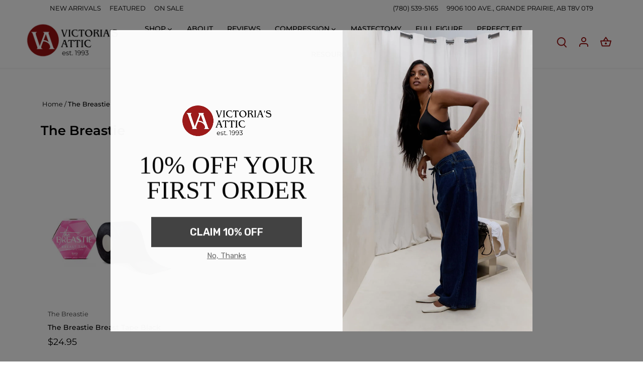

--- FILE ---
content_type: text/html; charset=utf-8
request_url: https://victoriasattic.ca/collections/the-breastie
body_size: 80944
content:















<!doctype html>
<html class="no-js" lang="en">
<head>
<!-- Start of Booster Apps Seo-0.1-->
<title>The Breastie | Victoria&#39;s Attic</title><meta name="google-site-verification" content="zvYK7P7Jn-G_8R381QVSxsdEAA7uDvgnr25DIqh-mQA" />
<meta name="description" content="Discover The Breastie breast tape at Victoria&#39;s Attic for a comfortable, secure, and customizable fit. Perfect for all-day wear, it lifts and shapes, providing confidence under any outfit!" /><script type="application/ld+json">
  {
    "@context": "https://schema.org",
    "@type": "WebSite",
    "name": "Victoria\u0026#39;s Attic",
    "url": "https://victoriasattic.ca",
    "potentialAction": {
      "@type": "SearchAction",
      "query-input": "required name=query",
      "target": "https://victoriasattic.ca/search?q={query}"
    }
  }
</script>
<!-- end of Booster Apps SEO -->

  <!-- Canopy 5.1.1 -->

  <meta charset="utf-8" />
<meta name="viewport" content="width=device-width,initial-scale=1.0" />
<meta http-equiv="X-UA-Compatible" content="IE=edge">

<link rel="preconnect" href="https://cdn.shopify.com" crossorigin>
<link rel="preconnect" href="https://fonts.shopify.com" crossorigin>
<link rel="preconnect" href="https://monorail-edge.shopifysvc.com"><link rel="preload" as="font" href="//victoriasattic.ca/cdn/fonts/montserrat/montserrat_n4.81949fa0ac9fd2021e16436151e8eaa539321637.woff2" type="font/woff2" crossorigin><link rel="preload" as="font" href="//victoriasattic.ca/cdn/fonts/montserrat/montserrat_n4.81949fa0ac9fd2021e16436151e8eaa539321637.woff2" type="font/woff2" crossorigin><link rel="preload" as="font" href="//victoriasattic.ca/cdn/fonts/montserrat/montserrat_n6.1326b3e84230700ef15b3a29fb520639977513e0.woff2" type="font/woff2" crossorigin><link rel="preload" as="font" href="//victoriasattic.ca/cdn/fonts/montserrat/montserrat_n4.81949fa0ac9fd2021e16436151e8eaa539321637.woff2" type="font/woff2" crossorigin><link rel="preload" href="//victoriasattic.ca/cdn/shop/t/17/assets/vendor.min.js?v=137803223016851922661697572608" as="script">
<link rel="preload" href="//victoriasattic.ca/cdn/shop/t/17/assets/theme.js?v=102756645768366188701697572608" as="script"><link rel="canonical" href="https://victoriasattic.ca/collections/the-breastie" /><link rel="icon" href="//victoriasattic.ca/cdn/shop/files/VA-RD2.png?crop=center&height=48&v=1721419105&width=48" type="image/png"><meta name="description" content="Discover The Breastie breast tape at Victoria&#39;s Attic for a comfortable, secure, and customizable fit. Perfect for all-day wear, it lifts and shapes, providing confidence under any outfit!">

  <meta name="theme-color" content="#991313">

  

  <meta property="og:site_name" content="Victoria&#39;s Attic">
<meta property="og:url" content="https://victoriasattic.ca/collections/the-breastie">
<meta property="og:title" content="The Breastie">
<meta property="og:type" content="product.group">
<meta property="og:description" content="Discover The Breastie breast tape at Victoria&#39;s Attic for a comfortable, secure, and customizable fit. Perfect for all-day wear, it lifts and shapes, providing confidence under any outfit!"><meta property="og:image" content="http://victoriasattic.ca/cdn/shop/collections/The_Breastie_1200x1200.png?v=1750451506">
  <meta property="og:image:secure_url" content="https://victoriasattic.ca/cdn/shop/collections/The_Breastie_1200x1200.png?v=1750451506">
  <meta property="og:image:width" content="800">
  <meta property="og:image:height" content="800"><meta name="twitter:card" content="summary_large_image">
<meta name="twitter:title" content="The Breastie">
<meta name="twitter:description" content="Discover The Breastie breast tape at Victoria&#39;s Attic for a comfortable, secure, and customizable fit. Perfect for all-day wear, it lifts and shapes, providing confidence under any outfit!">

<style>
    @font-face {
  font-family: Montserrat;
  font-weight: 400;
  font-style: normal;
  font-display: fallback;
  src: url("//victoriasattic.ca/cdn/fonts/montserrat/montserrat_n4.81949fa0ac9fd2021e16436151e8eaa539321637.woff2") format("woff2"),
       url("//victoriasattic.ca/cdn/fonts/montserrat/montserrat_n4.a6c632ca7b62da89c3594789ba828388aac693fe.woff") format("woff");
}

    @font-face {
  font-family: Montserrat;
  font-weight: 700;
  font-style: normal;
  font-display: fallback;
  src: url("//victoriasattic.ca/cdn/fonts/montserrat/montserrat_n7.3c434e22befd5c18a6b4afadb1e3d77c128c7939.woff2") format("woff2"),
       url("//victoriasattic.ca/cdn/fonts/montserrat/montserrat_n7.5d9fa6e2cae713c8fb539a9876489d86207fe957.woff") format("woff");
}

    @font-face {
  font-family: Montserrat;
  font-weight: 500;
  font-style: normal;
  font-display: fallback;
  src: url("//victoriasattic.ca/cdn/fonts/montserrat/montserrat_n5.07ef3781d9c78c8b93c98419da7ad4fbeebb6635.woff2") format("woff2"),
       url("//victoriasattic.ca/cdn/fonts/montserrat/montserrat_n5.adf9b4bd8b0e4f55a0b203cdd84512667e0d5e4d.woff") format("woff");
}

    @font-face {
  font-family: Montserrat;
  font-weight: 400;
  font-style: italic;
  font-display: fallback;
  src: url("//victoriasattic.ca/cdn/fonts/montserrat/montserrat_i4.5a4ea298b4789e064f62a29aafc18d41f09ae59b.woff2") format("woff2"),
       url("//victoriasattic.ca/cdn/fonts/montserrat/montserrat_i4.072b5869c5e0ed5b9d2021e4c2af132e16681ad2.woff") format("woff");
}

    @font-face {
  font-family: Montserrat;
  font-weight: 700;
  font-style: italic;
  font-display: fallback;
  src: url("//victoriasattic.ca/cdn/fonts/montserrat/montserrat_i7.a0d4a463df4f146567d871890ffb3c80408e7732.woff2") format("woff2"),
       url("//victoriasattic.ca/cdn/fonts/montserrat/montserrat_i7.f6ec9f2a0681acc6f8152c40921d2a4d2e1a2c78.woff") format("woff");
}

    @font-face {
  font-family: Montserrat;
  font-weight: 600;
  font-style: normal;
  font-display: fallback;
  src: url("//victoriasattic.ca/cdn/fonts/montserrat/montserrat_n6.1326b3e84230700ef15b3a29fb520639977513e0.woff2") format("woff2"),
       url("//victoriasattic.ca/cdn/fonts/montserrat/montserrat_n6.652f051080eb14192330daceed8cd53dfdc5ead9.woff") format("woff");
}

    @font-face {
  font-family: Montserrat;
  font-weight: 400;
  font-style: normal;
  font-display: fallback;
  src: url("//victoriasattic.ca/cdn/fonts/montserrat/montserrat_n4.81949fa0ac9fd2021e16436151e8eaa539321637.woff2") format("woff2"),
       url("//victoriasattic.ca/cdn/fonts/montserrat/montserrat_n4.a6c632ca7b62da89c3594789ba828388aac693fe.woff") format("woff");
}

    @font-face {
  font-family: Montserrat;
  font-weight: 400;
  font-style: normal;
  font-display: fallback;
  src: url("//victoriasattic.ca/cdn/fonts/montserrat/montserrat_n4.81949fa0ac9fd2021e16436151e8eaa539321637.woff2") format("woff2"),
       url("//victoriasattic.ca/cdn/fonts/montserrat/montserrat_n4.a6c632ca7b62da89c3594789ba828388aac693fe.woff") format("woff");
}

    @font-face {
  font-family: Montserrat;
  font-weight: 600;
  font-style: normal;
  font-display: fallback;
  src: url("//victoriasattic.ca/cdn/fonts/montserrat/montserrat_n6.1326b3e84230700ef15b3a29fb520639977513e0.woff2") format("woff2"),
       url("//victoriasattic.ca/cdn/fonts/montserrat/montserrat_n6.652f051080eb14192330daceed8cd53dfdc5ead9.woff") format("woff");
}

  </style>

  <link href="//victoriasattic.ca/cdn/shop/t/17/assets/styles.css?v=121674813457736705771752622364" rel="stylesheet" type="text/css" media="all" />
 <link href="//victoriasattic.ca/cdn/shop/t/17/assets/custom.css?v=142731359957027819861768852724" rel="stylesheet" type="text/css" media="all" />
  <script>
    document.documentElement.className = document.documentElement.className.replace('no-js', 'js');
    window.theme = window.theme || {};
    
    theme.money_format_with_code_preference = "${{amount}}";
    
    theme.money_format = "${{amount}}";
    theme.customerIsLoggedIn = false;

    
      theme.shippingCalcMoneyFormat = "${{amount}} CAD";
    

    theme.strings = {
      previous: "Previous",
      next: "Next",
      close: "Close",
      addressError: "Error looking up that address",
      addressNoResults: "No results for that address",
      addressQueryLimit: "You have exceeded the Google API usage limit. Consider upgrading to a \u003ca href=\"https:\/\/developers.google.com\/maps\/premium\/usage-limits\"\u003ePremium Plan\u003c\/a\u003e.",
      authError: "There was a problem authenticating your Google Maps API Key.",
      shippingCalcSubmitButton: "Calculate shipping",
      shippingCalcSubmitButtonDisabled: "Calculating...",
      infiniteScrollCollectionLoading: "Loading more items...",
      infiniteScrollCollectionFinishedMsg : "No more items",
      infiniteScrollBlogLoading: "Loading more articles...",
      infiniteScrollBlogFinishedMsg : "No more articles",
      blogsShowTags: "Show tags",
      priceNonExistent: "Unavailable",
      buttonDefault: "Add to cart",
      buttonNoStock: "Out of stock",
      buttonNoVariant: "Unavailable",
      unitPriceSeparator: " \/ ",
      onlyXLeft: "[[ quantity ]] in stock",
      productAddingToCart: "Adding",
      productAddedToCart: "Added",
      quickbuyAdded: "Added to cart",
      cartSummary: "View cart",
      cartContinue: "Continue shopping",
      colorBoxPrevious: "Previous",
      colorBoxNext: "Next",
      colorBoxClose: "Close",
      imageSlider: "Image slider",
      confirmEmptyCart: "Are you sure you want to empty your cart?",
      inYourCart: "In your cart",
      removeFromCart: "Remove from cart",
      clearAll: "Clear all",
      layout_live_search_see_all: "See all results",
      general_quick_search_pages: "Pages",
      general_quick_search_no_results: "Sorry, we couldn\u0026#39;t find any results",
      products_labels_sold_out: "Sold Out",
      products_labels_sale: "Sale",
      maximumQuantity: "You can only have [quantity] in your cart",
      fullDetails: "Full details",
      cartConfirmRemove: "Are you sure you want to remove this item?"
    };

    theme.routes = {
      root_url: '/',
      account_url: '/account',
      account_login_url: '/account/login',
      account_logout_url: '/account/logout',
      account_recover_url: '/account/recover',
      account_register_url: '/account/register',
      account_addresses_url: '/account/addresses',
      collections_url: '/collections',
      all_products_collection_url: '/collections/all',
      search_url: '/search',
      cart_url: '/cart',
      cart_add_url: '/cart/add',
      cart_change_url: '/cart/change',
      cart_clear_url: '/cart/clear'
    };

    theme.scripts = {
      masonry: "\/\/victoriasattic.ca\/cdn\/shop\/t\/17\/assets\/masonry.v3.2.2.min.js?v=35330930116813290231697572608",
      jqueryInfiniteScroll: "\/\/victoriasattic.ca\/cdn\/shop\/t\/17\/assets\/jquery.infinitescroll.2.1.0.min.js?v=12654699346475808781697572608",
      underscore: "\/\/cdnjs.cloudflare.com\/ajax\/libs\/underscore.js\/1.6.0\/underscore-min.js",
      shopifyCommon: "\/\/victoriasattic.ca\/cdn\/shopifycloud\/storefront\/assets\/themes_support\/shopify_common-5f594365.js",
      jqueryCart: "\/\/victoriasattic.ca\/cdn\/shop\/t\/17\/assets\/shipping-calculator.v1.0.min.js?v=54722302898366399871697572608"
    };

    theme.settings = {
      cartType: "drawer-dynamic",
      openCartDrawerOnMob: true,
      quickBuyType: "hover",
      superscriptDecimals: false,
      currencyCodeEnabled: false
    }
  </script><style data-shopify>
[data-value="NUDE"] { --swatch-background-color:#f0c243,}</style>

  <script>window.performance && window.performance.mark && window.performance.mark('shopify.content_for_header.start');</script><meta name="google-site-verification" content="zvYK7P7Jn-G_8R381QVSxsdEAA7uDvgnr25DIqh-mQA">
<meta name="facebook-domain-verification" content="aqi60wqedgngcgcwfg05wej3cz3r1p">
<meta name="facebook-domain-verification" content="aqi60wqedgngcgcwfg05wej3cz3r1p">
<meta id="shopify-digital-wallet" name="shopify-digital-wallet" content="/6674251834/digital_wallets/dialog">
<meta name="shopify-checkout-api-token" content="f08dbdec46a631042c43280643a0a4d9">
<meta id="in-context-paypal-metadata" data-shop-id="6674251834" data-venmo-supported="false" data-environment="production" data-locale="en_US" data-paypal-v4="true" data-currency="CAD">
<link rel="alternate" type="application/atom+xml" title="Feed" href="/collections/the-breastie.atom" />
<link rel="alternate" type="application/json+oembed" href="https://victoriasattic.ca/collections/the-breastie.oembed">
<script async="async" src="/checkouts/internal/preloads.js?locale=en-CA"></script>
<link rel="preconnect" href="https://shop.app" crossorigin="anonymous">
<script async="async" src="https://shop.app/checkouts/internal/preloads.js?locale=en-CA&shop_id=6674251834" crossorigin="anonymous"></script>
<script id="apple-pay-shop-capabilities" type="application/json">{"shopId":6674251834,"countryCode":"CA","currencyCode":"CAD","merchantCapabilities":["supports3DS"],"merchantId":"gid:\/\/shopify\/Shop\/6674251834","merchantName":"Victoria's Attic","requiredBillingContactFields":["postalAddress","email","phone"],"requiredShippingContactFields":["postalAddress","email","phone"],"shippingType":"shipping","supportedNetworks":["visa","masterCard","amex","discover","interac","jcb"],"total":{"type":"pending","label":"Victoria's Attic","amount":"1.00"},"shopifyPaymentsEnabled":true,"supportsSubscriptions":true}</script>
<script id="shopify-features" type="application/json">{"accessToken":"f08dbdec46a631042c43280643a0a4d9","betas":["rich-media-storefront-analytics"],"domain":"victoriasattic.ca","predictiveSearch":true,"shopId":6674251834,"locale":"en"}</script>
<script>var Shopify = Shopify || {};
Shopify.shop = "victorias-attic-grande-prairie.myshopify.com";
Shopify.locale = "en";
Shopify.currency = {"active":"CAD","rate":"1.0"};
Shopify.country = "CA";
Shopify.theme = {"name":"MASTER-SITE-11222023 - DONT EDIT ME","id":121767231563,"schema_name":"Canopy","schema_version":"5.1.1","theme_store_id":732,"role":"main"};
Shopify.theme.handle = "null";
Shopify.theme.style = {"id":null,"handle":null};
Shopify.cdnHost = "victoriasattic.ca/cdn";
Shopify.routes = Shopify.routes || {};
Shopify.routes.root = "/";</script>
<script type="module">!function(o){(o.Shopify=o.Shopify||{}).modules=!0}(window);</script>
<script>!function(o){function n(){var o=[];function n(){o.push(Array.prototype.slice.apply(arguments))}return n.q=o,n}var t=o.Shopify=o.Shopify||{};t.loadFeatures=n(),t.autoloadFeatures=n()}(window);</script>
<script>
  window.ShopifyPay = window.ShopifyPay || {};
  window.ShopifyPay.apiHost = "shop.app\/pay";
  window.ShopifyPay.redirectState = null;
</script>
<script id="shop-js-analytics" type="application/json">{"pageType":"collection"}</script>
<script defer="defer" async type="module" src="//victoriasattic.ca/cdn/shopifycloud/shop-js/modules/v2/client.init-shop-cart-sync_BApSsMSl.en.esm.js"></script>
<script defer="defer" async type="module" src="//victoriasattic.ca/cdn/shopifycloud/shop-js/modules/v2/chunk.common_CBoos6YZ.esm.js"></script>
<script type="module">
  await import("//victoriasattic.ca/cdn/shopifycloud/shop-js/modules/v2/client.init-shop-cart-sync_BApSsMSl.en.esm.js");
await import("//victoriasattic.ca/cdn/shopifycloud/shop-js/modules/v2/chunk.common_CBoos6YZ.esm.js");

  window.Shopify.SignInWithShop?.initShopCartSync?.({"fedCMEnabled":true,"windoidEnabled":true});

</script>
<script>
  window.Shopify = window.Shopify || {};
  if (!window.Shopify.featureAssets) window.Shopify.featureAssets = {};
  window.Shopify.featureAssets['shop-js'] = {"shop-cart-sync":["modules/v2/client.shop-cart-sync_DJczDl9f.en.esm.js","modules/v2/chunk.common_CBoos6YZ.esm.js"],"init-fed-cm":["modules/v2/client.init-fed-cm_BzwGC0Wi.en.esm.js","modules/v2/chunk.common_CBoos6YZ.esm.js"],"init-windoid":["modules/v2/client.init-windoid_BS26ThXS.en.esm.js","modules/v2/chunk.common_CBoos6YZ.esm.js"],"init-shop-email-lookup-coordinator":["modules/v2/client.init-shop-email-lookup-coordinator_DFwWcvrS.en.esm.js","modules/v2/chunk.common_CBoos6YZ.esm.js"],"shop-cash-offers":["modules/v2/client.shop-cash-offers_DthCPNIO.en.esm.js","modules/v2/chunk.common_CBoos6YZ.esm.js","modules/v2/chunk.modal_Bu1hFZFC.esm.js"],"shop-button":["modules/v2/client.shop-button_D_JX508o.en.esm.js","modules/v2/chunk.common_CBoos6YZ.esm.js"],"shop-toast-manager":["modules/v2/client.shop-toast-manager_tEhgP2F9.en.esm.js","modules/v2/chunk.common_CBoos6YZ.esm.js"],"avatar":["modules/v2/client.avatar_BTnouDA3.en.esm.js"],"pay-button":["modules/v2/client.pay-button_BuNmcIr_.en.esm.js","modules/v2/chunk.common_CBoos6YZ.esm.js"],"init-shop-cart-sync":["modules/v2/client.init-shop-cart-sync_BApSsMSl.en.esm.js","modules/v2/chunk.common_CBoos6YZ.esm.js"],"shop-login-button":["modules/v2/client.shop-login-button_DwLgFT0K.en.esm.js","modules/v2/chunk.common_CBoos6YZ.esm.js","modules/v2/chunk.modal_Bu1hFZFC.esm.js"],"init-customer-accounts-sign-up":["modules/v2/client.init-customer-accounts-sign-up_TlVCiykN.en.esm.js","modules/v2/client.shop-login-button_DwLgFT0K.en.esm.js","modules/v2/chunk.common_CBoos6YZ.esm.js","modules/v2/chunk.modal_Bu1hFZFC.esm.js"],"init-shop-for-new-customer-accounts":["modules/v2/client.init-shop-for-new-customer-accounts_DrjXSI53.en.esm.js","modules/v2/client.shop-login-button_DwLgFT0K.en.esm.js","modules/v2/chunk.common_CBoos6YZ.esm.js","modules/v2/chunk.modal_Bu1hFZFC.esm.js"],"init-customer-accounts":["modules/v2/client.init-customer-accounts_C0Oh2ljF.en.esm.js","modules/v2/client.shop-login-button_DwLgFT0K.en.esm.js","modules/v2/chunk.common_CBoos6YZ.esm.js","modules/v2/chunk.modal_Bu1hFZFC.esm.js"],"shop-follow-button":["modules/v2/client.shop-follow-button_C5D3XtBb.en.esm.js","modules/v2/chunk.common_CBoos6YZ.esm.js","modules/v2/chunk.modal_Bu1hFZFC.esm.js"],"checkout-modal":["modules/v2/client.checkout-modal_8TC_1FUY.en.esm.js","modules/v2/chunk.common_CBoos6YZ.esm.js","modules/v2/chunk.modal_Bu1hFZFC.esm.js"],"lead-capture":["modules/v2/client.lead-capture_D-pmUjp9.en.esm.js","modules/v2/chunk.common_CBoos6YZ.esm.js","modules/v2/chunk.modal_Bu1hFZFC.esm.js"],"shop-login":["modules/v2/client.shop-login_BmtnoEUo.en.esm.js","modules/v2/chunk.common_CBoos6YZ.esm.js","modules/v2/chunk.modal_Bu1hFZFC.esm.js"],"payment-terms":["modules/v2/client.payment-terms_BHOWV7U_.en.esm.js","modules/v2/chunk.common_CBoos6YZ.esm.js","modules/v2/chunk.modal_Bu1hFZFC.esm.js"]};
</script>
<script>(function() {
  var isLoaded = false;
  function asyncLoad() {
    if (isLoaded) return;
    isLoaded = true;
    var urls = ["https:\/\/chimpstatic.com\/mcjs-connected\/js\/users\/6dd58ef9033a181f21439fc4c\/2bd98bcc6158d59957f29e003.js?shop=victorias-attic-grande-prairie.myshopify.com"];
    for (var i = 0; i < urls.length; i++) {
      var s = document.createElement('script');
      s.type = 'text/javascript';
      s.async = true;
      s.src = urls[i];
      var x = document.getElementsByTagName('script')[0];
      x.parentNode.insertBefore(s, x);
    }
  };
  if(window.attachEvent) {
    window.attachEvent('onload', asyncLoad);
  } else {
    window.addEventListener('load', asyncLoad, false);
  }
})();</script>
<script id="__st">var __st={"a":6674251834,"offset":-25200,"reqid":"07237bc3-3ddf-49c0-8fc3-aaa147137f4c-1768917489","pageurl":"victoriasattic.ca\/collections\/the-breastie","u":"4838d0fc850a","p":"collection","rtyp":"collection","rid":266088546379};</script>
<script>window.ShopifyPaypalV4VisibilityTracking = true;</script>
<script id="captcha-bootstrap">!function(){'use strict';const t='contact',e='account',n='new_comment',o=[[t,t],['blogs',n],['comments',n],[t,'customer']],c=[[e,'customer_login'],[e,'guest_login'],[e,'recover_customer_password'],[e,'create_customer']],r=t=>t.map((([t,e])=>`form[action*='/${t}']:not([data-nocaptcha='true']) input[name='form_type'][value='${e}']`)).join(','),a=t=>()=>t?[...document.querySelectorAll(t)].map((t=>t.form)):[];function s(){const t=[...o],e=r(t);return a(e)}const i='password',u='form_key',d=['recaptcha-v3-token','g-recaptcha-response','h-captcha-response',i],f=()=>{try{return window.sessionStorage}catch{return}},m='__shopify_v',_=t=>t.elements[u];function p(t,e,n=!1){try{const o=window.sessionStorage,c=JSON.parse(o.getItem(e)),{data:r}=function(t){const{data:e,action:n}=t;return t[m]||n?{data:e,action:n}:{data:t,action:n}}(c);for(const[e,n]of Object.entries(r))t.elements[e]&&(t.elements[e].value=n);n&&o.removeItem(e)}catch(o){console.error('form repopulation failed',{error:o})}}const l='form_type',E='cptcha';function T(t){t.dataset[E]=!0}const w=window,h=w.document,L='Shopify',v='ce_forms',y='captcha';let A=!1;((t,e)=>{const n=(g='f06e6c50-85a8-45c8-87d0-21a2b65856fe',I='https://cdn.shopify.com/shopifycloud/storefront-forms-hcaptcha/ce_storefront_forms_captcha_hcaptcha.v1.5.2.iife.js',D={infoText:'Protected by hCaptcha',privacyText:'Privacy',termsText:'Terms'},(t,e,n)=>{const o=w[L][v],c=o.bindForm;if(c)return c(t,g,e,D).then(n);var r;o.q.push([[t,g,e,D],n]),r=I,A||(h.body.append(Object.assign(h.createElement('script'),{id:'captcha-provider',async:!0,src:r})),A=!0)});var g,I,D;w[L]=w[L]||{},w[L][v]=w[L][v]||{},w[L][v].q=[],w[L][y]=w[L][y]||{},w[L][y].protect=function(t,e){n(t,void 0,e),T(t)},Object.freeze(w[L][y]),function(t,e,n,w,h,L){const[v,y,A,g]=function(t,e,n){const i=e?o:[],u=t?c:[],d=[...i,...u],f=r(d),m=r(i),_=r(d.filter((([t,e])=>n.includes(e))));return[a(f),a(m),a(_),s()]}(w,h,L),I=t=>{const e=t.target;return e instanceof HTMLFormElement?e:e&&e.form},D=t=>v().includes(t);t.addEventListener('submit',(t=>{const e=I(t);if(!e)return;const n=D(e)&&!e.dataset.hcaptchaBound&&!e.dataset.recaptchaBound,o=_(e),c=g().includes(e)&&(!o||!o.value);(n||c)&&t.preventDefault(),c&&!n&&(function(t){try{if(!f())return;!function(t){const e=f();if(!e)return;const n=_(t);if(!n)return;const o=n.value;o&&e.removeItem(o)}(t);const e=Array.from(Array(32),(()=>Math.random().toString(36)[2])).join('');!function(t,e){_(t)||t.append(Object.assign(document.createElement('input'),{type:'hidden',name:u})),t.elements[u].value=e}(t,e),function(t,e){const n=f();if(!n)return;const o=[...t.querySelectorAll(`input[type='${i}']`)].map((({name:t})=>t)),c=[...d,...o],r={};for(const[a,s]of new FormData(t).entries())c.includes(a)||(r[a]=s);n.setItem(e,JSON.stringify({[m]:1,action:t.action,data:r}))}(t,e)}catch(e){console.error('failed to persist form',e)}}(e),e.submit())}));const S=(t,e)=>{t&&!t.dataset[E]&&(n(t,e.some((e=>e===t))),T(t))};for(const o of['focusin','change'])t.addEventListener(o,(t=>{const e=I(t);D(e)&&S(e,y())}));const B=e.get('form_key'),M=e.get(l),P=B&&M;t.addEventListener('DOMContentLoaded',(()=>{const t=y();if(P)for(const e of t)e.elements[l].value===M&&p(e,B);[...new Set([...A(),...v().filter((t=>'true'===t.dataset.shopifyCaptcha))])].forEach((e=>S(e,t)))}))}(h,new URLSearchParams(w.location.search),n,t,e,['guest_login'])})(!0,!0)}();</script>
<script integrity="sha256-4kQ18oKyAcykRKYeNunJcIwy7WH5gtpwJnB7kiuLZ1E=" data-source-attribution="shopify.loadfeatures" defer="defer" src="//victoriasattic.ca/cdn/shopifycloud/storefront/assets/storefront/load_feature-a0a9edcb.js" crossorigin="anonymous"></script>
<script crossorigin="anonymous" defer="defer" src="//victoriasattic.ca/cdn/shopifycloud/storefront/assets/shopify_pay/storefront-65b4c6d7.js?v=20250812"></script>
<script data-source-attribution="shopify.dynamic_checkout.dynamic.init">var Shopify=Shopify||{};Shopify.PaymentButton=Shopify.PaymentButton||{isStorefrontPortableWallets:!0,init:function(){window.Shopify.PaymentButton.init=function(){};var t=document.createElement("script");t.src="https://victoriasattic.ca/cdn/shopifycloud/portable-wallets/latest/portable-wallets.en.js",t.type="module",document.head.appendChild(t)}};
</script>
<script data-source-attribution="shopify.dynamic_checkout.buyer_consent">
  function portableWalletsHideBuyerConsent(e){var t=document.getElementById("shopify-buyer-consent"),n=document.getElementById("shopify-subscription-policy-button");t&&n&&(t.classList.add("hidden"),t.setAttribute("aria-hidden","true"),n.removeEventListener("click",e))}function portableWalletsShowBuyerConsent(e){var t=document.getElementById("shopify-buyer-consent"),n=document.getElementById("shopify-subscription-policy-button");t&&n&&(t.classList.remove("hidden"),t.removeAttribute("aria-hidden"),n.addEventListener("click",e))}window.Shopify?.PaymentButton&&(window.Shopify.PaymentButton.hideBuyerConsent=portableWalletsHideBuyerConsent,window.Shopify.PaymentButton.showBuyerConsent=portableWalletsShowBuyerConsent);
</script>
<script data-source-attribution="shopify.dynamic_checkout.cart.bootstrap">document.addEventListener("DOMContentLoaded",(function(){function t(){return document.querySelector("shopify-accelerated-checkout-cart, shopify-accelerated-checkout")}if(t())Shopify.PaymentButton.init();else{new MutationObserver((function(e,n){t()&&(Shopify.PaymentButton.init(),n.disconnect())})).observe(document.body,{childList:!0,subtree:!0})}}));
</script>
<link id="shopify-accelerated-checkout-styles" rel="stylesheet" media="screen" href="https://victoriasattic.ca/cdn/shopifycloud/portable-wallets/latest/accelerated-checkout-backwards-compat.css" crossorigin="anonymous">
<style id="shopify-accelerated-checkout-cart">
        #shopify-buyer-consent {
  margin-top: 1em;
  display: inline-block;
  width: 100%;
}

#shopify-buyer-consent.hidden {
  display: none;
}

#shopify-subscription-policy-button {
  background: none;
  border: none;
  padding: 0;
  text-decoration: underline;
  font-size: inherit;
  cursor: pointer;
}

#shopify-subscription-policy-button::before {
  box-shadow: none;
}

      </style>

<script>window.performance && window.performance.mark && window.performance.mark('shopify.content_for_header.end');</script>
  <!-- "snippets/shogun-products.liquid" was not rendered, the associated app was uninstalled -->


  
  

    
    
    

  <!-- "snippets/shogun-head.liquid" was not rendered, the associated app was uninstalled -->

                      <script src="//victoriasattic.ca/cdn/shop/t/17/assets/bss-file-configdata.js?v=19453381437224918031702404302" type="text/javascript"></script> <script src="//victoriasattic.ca/cdn/shop/t/17/assets/bss-file-configdata-banner.js?v=151034973688681356691702404301" type="text/javascript"></script> <script src="//victoriasattic.ca/cdn/shop/t/17/assets/bss-file-configdata-popup.js?v=173992696638277510541702404301" type="text/javascript"></script><script>
                if (typeof BSS_PL == 'undefined') {
                    var BSS_PL = {};
                }
                var bssPlApiServer = "https://product-labels-pro.bsscommerce.com";
                BSS_PL.customerTags = 'null';
                BSS_PL.customerId = 'null';
                BSS_PL.configData = configDatas;
                BSS_PL.configDataBanner = configDataBanners ? configDataBanners : [];
                BSS_PL.configDataPopup = configDataPopups ? configDataPopups : [];
                BSS_PL.storeId = 5775;
                BSS_PL.currentPlan = "free";
                BSS_PL.storeIdCustomOld = "10678";
                BSS_PL.storeIdOldWIthPriority = "12200";
                BSS_PL.apiServerProduction = "https://product-labels-pro.bsscommerce.com";
                
                BSS_PL.integration = {"laiReview":{"status":0,"config":[]}}
                BSS_PL.settingsData = {}
                </script>
            <style>
.homepage-slideshow .slick-slide .bss_pl_img {
    visibility: hidden !important;
}
</style>
  
<script type="text/javascript">
    (function(c,l,a,r,i,t,y){
        c[a]=c[a]||function(){(c[a].q=c[a].q||[]).push(arguments)};
        t=l.createElement(r);t.async=1;t.src="https://www.clarity.ms/tag/"+i;
        y=l.getElementsByTagName(r)[0];y.parentNode.insertBefore(t,y);
    })(window, document, "clarity", "script", "q56zjbwq57");
</script>
  <link
  rel="stylesheet"
  href="https://cdn.jsdelivr.net/npm/swiper@11/swiper-bundle.min.css"
/>

<script src="https://cdn.jsdelivr.net/npm/swiper@11/swiper-bundle.min.js"></script>
  
                        <!-- BEGIN app block: shopify://apps/smart-filter-search/blocks/app-embed/5cc1944c-3014-4a2a-af40-7d65abc0ef73 -->
<style>.spf-filter-loading #gf-products>*,.spf-filter-loading [data-globo-filter-items]>*{visibility:hidden;opacity:0}#gf-products{display:-ms-flexbox;margin-right:-15px;margin-left:-15px;padding:0;margin-bottom:0;min-width:100%;width:auto;z-index:1;position:relative;display:-webkit-box;display:flex;justify-content:left;-ms-flex-wrap:wrap;flex-wrap:wrap;height:auto!important}.gf-block-title-skeleton span{width:100%;height:12px;display:block;border-radius:5px;background:#f6f6f7}.gf-top_one .gf-block-title-skeleton span{height:22px;border-radius:2px;min-width:100px}.gf-block-title-skeleton h3::after,.gf-top_one .gf-block-content.gf-block-skeleton{display:none!important}#gf-tree .gf-label.gf-label-skeleton{height:8px;display:block;border-radius:3px!important;background:#f6f6f7}.gf-label-width-75{max-width:75%}.gf-label-width-90{max-width:90%}.gf-label-width-50{max-width:50%}</style>
<link rel="preload" href="https://cdn.shopify.com/extensions/019bda53-6957-7964-825d-c11097450731/smart-product-filters-611/assets/globo-filter-critical.css" as="style" onload="this.onload=null;this.rel='stylesheet'">
<noscript><link rel="stylesheet" href="https://cdn.shopify.com/extensions/019bda53-6957-7964-825d-c11097450731/smart-product-filters-611/assets/globo-filter-critical.css"></noscript><link href="https://cdn.shopify.com/extensions/019bda53-6957-7964-825d-c11097450731/smart-product-filters-611/assets/globo.filter.min.js" as="script" rel="preload">
<link rel="preconnect" href="https://filter-x1.globo.io" crossorigin>
<link rel="dns-prefetch" href="https://filter-x1.globo.io"><link href="https://cdn.shopify.com/extensions/019bda53-6957-7964-825d-c11097450731/smart-product-filters-611/assets/globo.filter.filter.min.js" as="script" rel="preload">
<link href="https://cdn.shopify.com/extensions/019bda53-6957-7964-825d-c11097450731/smart-product-filters-611/assets/globo.filter.692.min.js" as="script" rel="preload">
<link href="https://cdn.shopify.com/extensions/019bda53-6957-7964-825d-c11097450731/smart-product-filters-611/assets/globo.filter.themes.min.js" as="script" rel="preload">
<link href="https://cdn.shopify.com/extensions/019bda53-6957-7964-825d-c11097450731/smart-product-filters-611/assets/globo.filter.liquid.min.js" as="script" rel="preload">
<link href="https://cdn.shopify.com/extensions/019bda53-6957-7964-825d-c11097450731/smart-product-filters-611/assets/globo.filter.product.min.js" as="script" rel="preload">
<link href="//cdn.shopify.com/extensions/019bda53-6957-7964-825d-c11097450731/smart-product-filters-611/assets/globo.filter.css" rel="stylesheet" type="text/css" media="all" /><link rel="stylesheet" href="https://cdn.shopify.com/extensions/019bda53-6957-7964-825d-c11097450731/smart-product-filters-611/assets/globo.filter.slider.css" media="print" onload="this.media='all'"><link rel="stylesheet" href="https://cdn.shopify.com/extensions/019bda53-6957-7964-825d-c11097450731/smart-product-filters-611/assets/globo.search.css" media="print" onload="this.media='all'">

<meta id="search_terms_value" content="" />
<!-- BEGIN app snippet: global.variables --><script>
  window.shopCurrency = "CAD";
  window.shopCountry = "CA";
  window.shopLanguageCode = "en";

  window.currentCurrency = "CAD";
  window.currentCountry = "CA";
  window.currentLanguageCode = "en";

  window.shopCustomer = false

  window.useCustomTreeTemplate = false;
  window.useCustomProductTemplate = false;

  window.GloboFilterRequestOrigin = "https://victoriasattic.ca";
  window.GloboFilterShopifyDomain = "victorias-attic-grande-prairie.myshopify.com";
  window.GloboFilterSFAT = "";
  window.GloboFilterSFApiVersion = "2025-04";
  window.GloboFilterProxyPath = "/apps/globofilters";
  window.GloboFilterRootUrl = "";
  window.GloboFilterTranslation = {"search":{"suggestions":"Suggestions","collections":"Collections","pages":"Pages","product":"Product","products":"Products","view_all":"Search for","view_all_products":"View all products","not_found":"Sorry, nothing found for","product_not_found":"No products were found","no_result_keywords_suggestions_title":"Popular searches","no_result_products_suggestions_title":"However, You may like","zero_character_keywords_suggestions_title":"Suggestions","zero_character_popular_searches_title":"Popular searches","zero_character_products_suggestions_title":"Trending products"},"form":{"heading":"Search products","select":"-- Select --","search":"Search","submit":"Search","clear":"Clear"},"filter":{"filter_by":"Filter By","clear_all":"Clear All","view":"View","clear":"Clear","in_stock":"In Stock","out_of_stock":"Out of Stock","ready_to_ship":"Ready to ship","search":"Search options","choose_values":"Choose values"},"sort":{"sort_by":"Sort By","manually":"Featured","availability_in_stock_first":"Availability","relevance":"Relevance","best_selling":"Best Selling","alphabetically_a_z":"Alphabetically, A-Z","alphabetically_z_a":"Alphabetically, Z-A","price_low_to_high":"Price, low to high","price_high_to_low":"Price, high to low","date_new_to_old":"Date, new to old","date_old_to_new":"Date, old to new","inventory_low_to_high":"Inventory, low to high","inventory_high_to_low":"Inventory, high to low","sale_off":"% Sale off"},"product":{"add_to_cart":"Add to cart","unavailable":"Unavailable","sold_out":"Sold out","sale":"Sale","load_more":"Load more","limit":"Show","search":"Search products","no_results":"Sorry, there are no products in this collection"}};
  window.isMultiCurrency =true;
  window.globoEmbedFilterAssetsUrl = 'https://cdn.shopify.com/extensions/019bda53-6957-7964-825d-c11097450731/smart-product-filters-611/assets/';
  window.assetsUrl = window.globoEmbedFilterAssetsUrl;
  window.GloboMoneyFormat = "${{amount}}";
</script><!-- END app snippet -->
<script type="text/javascript" hs-ignore data-ccm-injected>
document.getElementsByTagName('html')[0].classList.add('spf-filter-loading', 'spf-has-filter');
window.enabledEmbedFilter = true;
window.sortByRelevance = false;
window.moneyFormat = "${{amount}}";
window.GloboMoneyWithCurrencyFormat = "${{amount}} CAD";
window.filesUrl = '//victoriasattic.ca/cdn/shop/files/';
window.GloboThemesInfo ={"120608161867":{"id":120608161867,"name":"Envy","theme_store_id":411,"theme_name":"Envy"},"121221349451":{"id":121221349451,"name":"Envy","theme_store_id":411,"theme_name":"Envy"},"121282789451":{"id":121282789451,"name":"Dawn","theme_store_id":887,"theme_name":"Dawn"},"121327026251":{"id":121327026251,"name":"zzzOLD - Envy | Eight 23 Jan","theme_store_id":411,"theme_name":"Envy"},"121334759499":{"id":121334759499,"name":"Copy of Envy | Eight 30 Jan","theme_store_id":411,"theme_name":"Envy"},"121719914571":{"id":121719914571,"name":"Copy of Envy | Eight 23 Jan","theme_store_id":411,"theme_name":"Envy"},"121764479051":{"id":121764479051,"name":"Canopy","theme_store_id":732,"theme_name":"Canopy"},"121767231563":{"id":121767231563,"name":"MASTER-SITE-11222023 - DONT EDIT ME","theme_store_id":732,"theme_name":"Canopy"},"122293321803":{"id":122293321803,"name":"illumin8 COPY OF MASTER-SITE-11222023","theme_store_id":732,"theme_name":"Canopy"},"126800560203":{"id":126800560203,"name":"shogun-preview-devtheme","theme_store_id":732,"theme_name":"Canopy","theme_version":"5.1.1"},"38570491962":{"id":38570491962,"name":"[BoostCommerce] Live theme with filter \u0026 search 1","theme_store_id":411,"theme_name":"Envy","theme_version":"17"},"82816499787":{"id":82816499787,"name":"Victoria's Attic  NEW - Edit","theme_store_id":411,"theme_name":"Envy"}};



var GloboEmbedFilterConfig = {
api: {filterUrl: "https://filter-x1.globo.io/filter",searchUrl: "https://filter-x1.globo.io/search", url: "https://filter-x1.globo.io"},
shop: {
name: "Victoria&#39;s Attic",
url: "https://victoriasattic.ca",
domain: "victorias-attic-grande-prairie.myshopify.com",
locale: "en",
cur_locale: "en",
predictive_search_url: "/search/suggest",
country_code: "CA",
root_url: "",
cart_url: "/cart",
search_url: "/search",
cart_add_url: "/cart/add",
search_terms_value: "",
product_image: {width: 360, height: 504},
no_image_url: "https://cdn.shopify.com/s/images/themes/product-1.png",
swatches: [],
swatchConfig: {"enable":true,"color":["colour","color"],"label":["size"]},
enableRecommendation: false,
hideOneValue: false,
newUrlStruct: true,
newUrlForSEO: false,themeTranslation:{"products":{"labels":{"sold_out":"Sold Out","sale":"Sale","only_x_left":"{{ quantity }} in stock","new_in":"New in"},"product":{"save":"Save","unavailable":"Unavailable","adding_to_cart":"Adding","added_to_cart":"Added to cart","sold_out":"Sold out","on_sale":"Sale","price":{"from_price_html":"From {{ price }}"},"add_to_cart":"Add to cart","choose_options":"Choose options","choose_product_options":"Choose options for {{ product_name }}"},"general":{"from":"From"},"grid":{"choose_options":"Show options","add_to_cart":"Add to cart"}},"accessibility":{"close":"Close"}},redirects: [],
images: {},
settings: {"header_col":"#000000","body_text_col":"#000000","links_col":"#991313","site_bg_col":"#ffffff","cart_summary_bg_col":"#ffffff","star_col":"#991313","feature_col":"#991313","feature_over_col":"#ffffff","divider_col":"#f5f5f5","image_overlay_text_col":"#ffffff","image_overlay_bg_col":"#41241a","image_overlay_opacity":12,"alt_bg_col":"#f7f7f7","alt_bg_text_col":"#343434","announcement_col_bar":"#ffffff","announcement_col_text":"#000000","toolbar_col_bg":"#ffffff","toolbar_col_text":"#191817","nav_accent_col":"#3d3d3d","nav_main_bg_col":"#ffffff","nav_main_col":"#000000","nav_main_hover_col":"#616161","nav_featured_col":"#000000","mob_nav_bg":"#ffffff","mob_nav_text":"#343434","coll_header_bg_col":"#fdf7f7","coll_header_heading_col":"#000000","coll_header_text_col":"#000000","product_block_bg_col":"#ffffff","product_block_image_bg_col":"#ffffff","sale_label_bg_col":"#991313","new_in_label_bg_col":"#991313","sold_out_label_bg_col":"#616161","low_inv_label_bg_col":"#991313","foot_bg_col":"#ffffff","foot_text_col":"#000000","foot_links_col":"#000000","popup_text_col":"#343434","popup_background_col":"#ffffff","type_base_font":{"error":"json not allowed for this object"},"type_heading_font":{"error":"json not allowed for this object"},"capitalize_headings":false,"type_nav_font":{"error":"json not allowed for this object"},"type_logo_font":{"error":"json not allowed for this object"},"font_size_body_int":14,"font_size_nav_int":14,"font_size_logo_int":24,"font_size_heading_int":26,"btn_style":"uppercase","btn_shape":"lozenge","prod_thumb_shape":"1","prod_thumb_gutter":"10","prod_thumb_gap":"15","prod_thumb_show_border":false,"product_grid_hover_image":true,"product_grid_show_weight":false,"product_grid_show_reviews":true,"prod_block_layout":"above","label_sale_show":true,"prod_sale_method":"money","label_soldout_show":true,"label_remain_show":false,"prod_stock_warn_limit_int":5,"label_new_in_show":true,"prod_new_method":"collection","prod_new_in_limit_int":7,"prod_quantity_controls":"standard","prod_quick_buy_show":true,"prod_quick_buy_type":"hover","prod_quick_buy_pos":"middle","collection_thumb_shape":"1","collection_image_position":"center center","collection_text_alignment":"center","swatch_enabled":true,"swatch_option_name":"Color,Colour,Couleur,Farbe","swatch_method":"standard","swatch_value_list":"NUDE:#e0c7b6,Red:#ff0000,PINK:#ffc0cb,BLUE:#b8d7e3,BLACK:#000000,IVORY:#fffae3,RED:#991313,WHITE:#ededed,BROWN:#7d644b,GREEN:#4b7d6e,GREY:#b3b3b3,ORANGE:#de6a1d,PURPLE:#af91bf,YELLOW:#f0c243,","prod_thumb_show_options":false,"swatch_show_filters":false,"swatch_shape":"natural","swatch_shape_grid":"square","swatch_alignment":"center","search_type":"product,article,page","enable_live_search":true,"live_search_show_vendor":false,"live_search_show_price":true,"live_search_search_meta":true,"favicon":"\/\/victoriasattic.ca\/cdn\/shop\/files\/VA-RD2.png?v=1721419105","social_twitter_url":"","social_facebook_url":"https:\/\/www.facebook.com\/victoriasatticdotca\/","social_instagram_url":"https:\/\/www.instagram.com\/victoriasattic.ca\/","social_youtube_url":"","social_vimeo_url":"","social_tiktok_url":"","social_pinterest_url":"","social_tumblr_url":"","social_snapchat_url":"","social_whatsapp_url":"","social_wechat_url":"","social_linkedin_url":"","social_twitch_url":"","social_spotify_url":"","social_custom_url":"","section_padding":"large","cart_type":"drawer-dynamic","open_drawer_on_mobile":true,"currency_code_enabled":false,"cart_currency_code_enabled":true,"superscript_decimals":false,"animations_enabled_desktop":false,"checkout_logo_image":"\/\/victoriasattic.ca\/cdn\/shop\/files\/victoria-attic-logo_1.png?v=1698327609","checkout_logo_position":"left","checkout_logo_size":"large","checkout_body_background_color":"#ffffff","checkout_input_background_color_mode":"white","checkout_sidebar_background_color":"#fdf7f7","checkout_heading_font":"-apple-system, BlinkMacSystemFont, 'Segoe UI', Roboto, Helvetica, Arial, sans-serif, 'Apple Color Emoji', 'Segoe UI Emoji', 'Segoe UI Symbol'","checkout_body_font":"-apple-system, BlinkMacSystemFont, 'Segoe UI', Roboto, Helvetica, Arial, sans-serif, 'Apple Color Emoji', 'Segoe UI Emoji', 'Segoe UI Symbol'","checkout_accent_color":"#991313","checkout_button_color":"#991313","checkout_error_color":"#000000","enable_section_dividers":false,"prod_buy_show_quantity":true,"site_border_col":"#6a5b5c","site_border_thickness":0,"nav_drop_bg_col":"#f4f2e9","nav_drop_link_col":"#6a5b5c","nav_drop_link_hover_col":"#5c8018","logo_col":"#6a5b5c","prod_sale_price_col":"#89c21e","homepage_divider_col":"rgba(0,0,0,0)","nav_drop_heading_col":"#6a5b5c","sale_label_text_col":"#ffffff","new_in_label_text_col":"#ffffff","sold_out_label_text_col":"#ffffff","low_inv_label_text_col":"#ffffff","prod_thumb_border":"border","product_form_ajax":"true","side_cart_summary_visibility":"always","enable_cart_notes":false,"show_tax_and_shipping":true,"show_additional_checkout_buttons":false,"cart_summary_image_show":true,"cart_summary_image_text_color":"#ffffff","cart_summary_image_tint_color":"#6b5b5c","cart_summary_image_tint_opacity":25,"customer_layout":"customer_area"},
gridSettings: {"layout":"theme","useCustomTemplate":false,"useCustomTreeTemplate":false,"skin":5,"limits":[12,24,36,48],"productsPerPage":36,"sorts":["stock-descending","best-selling","title-ascending","title-descending","price-ascending","price-descending","created-descending","created-ascending","sale-descending"],"noImageUrl":"https:\/\/cdn.shopify.com\/s\/images\/themes\/product-1.png","imageWidth":"360","imageHeight":"504","imageRatio":140,"imageSize":"360_504","alignment":"left","hideOneValue":false,"elements":["soldoutLabel","saleLabel","quickview","addToCart","vendor","swatch","price","secondImage"],"saleLabelClass":" sale-text","saleMode":3,"gridItemClass":"spf-col-xl-4 spf-col-lg-4 spf-col-md-6 spf-col-sm-6 spf-col-6","swatchClass":"","swatchConfig":{"enable":true,"color":["colour","color"],"label":["size"]},"variant_redirect":true,"showSelectedVariantInfo":true},
home_filter: false,
page: "collection",
sorts: ["stock-descending","best-selling","title-ascending","title-descending","price-ascending","price-descending","created-descending","created-ascending","sale-descending"],
limits: [12,24,36,48],
cache: true,
layout: "theme",
marketTaxInclusion: false,
priceTaxesIncluded: false,
customerTaxesIncluded: false,
useCustomTemplate: false,
hasQuickviewTemplate: false
},
analytic: {"enableViewProductAnalytic":true,"enableSearchAnalytic":true,"enableFilterAnalytic":true,"enableATCAnalytic":false},
taxes: [],
special_countries: null,
adjustments: false,
year_make_model: {
id: 0,
prefix: "gff_",
heading: "",
showSearchInput: false,
showClearAllBtn: false
},
filter: {
id:45704,
prefix: "gf_",
layout: 1,
useThemeFilterCss: false,
sublayout: 1,
showCount: true,
showRefine: true,
refineSettings: {"style":"rounded","positions":["sidebar_mobile","toolbar_desktop","toolbar_mobile"],"color":"#000000","iconColor":"#959595","bgColor":"#E8E8E8"},
isLoadMore: 0,
filter_on_search_page: true
},
search:{
enable: true,
zero_character_suggestion: false,
pages_suggestion: {enable:false,limit:5},
keywords_suggestion: {enable:true,limit:10},
articles_suggestion: {enable:false,limit:5},
layout: 1,
product_list_layout: "grid",
elements: ["vendor","price"]
},
collection: {
id:266088546379,
handle:"the-breastie",
sort: "best-selling",
vendor: null,
tags: null,
type: null,
term: document.getElementById("search_terms_value") != null ? document.getElementById("search_terms_value").content : "",
limit: 36,
settings: {"121767231563":{"sub":"","header_mode":"text-only","height":"natural","height_desktop":350,"height_mobile":250,"image_overlay_style":"standard","text_alignment":"center left","breadcrumb_align":"above_heading","pagination_limit_int":36,"products_per_row":4,"mobile_products_per_row":"2","infinite_scroll_enabled":false,"grid_show_vendor":true,"show_filter_counts":false,"show_filter_deadends":true,"ajax_products":true,"filter_mode":"none","filters_sticky":false,"collapse_filters_method":"over-12","enable_sorting":false,"sort_show_featured":true},"121282789451":{"products_per_page":16,"columns_desktop":4,"image_ratio":"adapt","show_secondary_image":false,"show_vendor":false,"show_rating":false,"enable_quick_add":false,"enable_filtering":true,"filter_type":"horizontal","enable_sorting":true,"columns_mobile":"2","padding_top":36,"padding_bottom":36}},
products_count: 1,
enableCollectionSearch: true,
displayTotalProducts: true,
excludeTags:null,
showSelectedVariantInfo: true
},
selector: {products: ""}
}
</script>
<script>
try {} catch (error) {}
</script>
<script src="https://cdn.shopify.com/extensions/019bda53-6957-7964-825d-c11097450731/smart-product-filters-611/assets/globo.filter.themes.min.js" defer></script><style>.gf-block-title h3, 
.gf-block-title .h3,
.gf-form-input-inner label {
  font-size: 14px !important;
  color: #3a3a3a !important;
  text-transform: uppercase !important;
  font-weight: bold !important;
}
.gf-option-block .gf-btn-show-more{
  font-size: 14px !important;
  text-transform: none !important;
  font-weight: normal !important;
}
.gf-option-block ul li a, 
.gf-option-block ul li button, 
.gf-option-block ul li a span.gf-count,
.gf-option-block ul li button span.gf-count,
.gf-clear, 
.gf-clear-all, 
.selected-item.gf-option-label a,
.gf-form-input-inner select,
.gf-refine-toggle{
  font-size: 14px !important;
  color: #000000 !important;
  text-transform: none !important;
  font-weight: normal !important;
}

.gf-refine-toggle-mobile,
.gf-form-button-group button {
  font-size: 14px !important;
  text-transform: none !important;
  font-weight: normal !important;
  color: #3a3a3a !important;
  border: 1px solid #bfbfbf !important;
  background: #ffffff !important;
}
.gf-option-block-box-rectangle.gf-option-block ul li.gf-box-rectangle a,
.gf-option-block-box-rectangle.gf-option-block ul li.gf-box-rectangle button {
  border-color: #000000 !important;
}
.gf-option-block-box-rectangle.gf-option-block ul li.gf-box-rectangle a.checked,
.gf-option-block-box-rectangle.gf-option-block ul li.gf-box-rectangle button.checked{
  color: #fff !important;
  background-color: #000000 !important;
}
@media (min-width: 768px) {
  .gf-option-block-box-rectangle.gf-option-block ul li.gf-box-rectangle button:hover,
  .gf-option-block-box-rectangle.gf-option-block ul li.gf-box-rectangle a:hover {
    color: #fff !important;
    background-color: #000000 !important;	
  }
}
.gf-option-block.gf-option-block-select select {
  color: #000000 !important;
}

#gf-form.loaded, .gf-YMM-forms.loaded {
  background: #FFFFFF !important;
}
#gf-form h2, .gf-YMM-forms h2 {
  color: #3a3a3a !important;
}
#gf-form label, .gf-YMM-forms label{
  color: #3a3a3a !important;
}
.gf-form-input-wrapper select, 
.gf-form-input-wrapper input{
  border: 1px solid #DEDEDE !important;
  background-color: #FFFFFF !important;
  border-radius: 0px !important;
}
#gf-form .gf-form-button-group button, .gf-YMM-forms .gf-form-button-group button{
  color: #FFFFFF !important;
  background: #3a3a3a !important;
  border-radius: 0px !important;
}

.spf-product-card.spf-product-card__template-3 .spf-product__info.hover{
  background: #FFFFFF;
}
a.spf-product-card__image-wrapper{
  padding-top: 100%;
}
.h4.spf-product-card__title a{
  color: #333333;
  font-size: 15px;
   font-family: inherit;     font-style: normal;
  text-transform: none;
}
.h4.spf-product-card__title a:hover{
  color: #000000;
}
.spf-product-card button.spf-product__form-btn-addtocart{
  font-size: 14px;
   font-family: inherit;   font-weight: normal;   font-style: normal;   text-transform: none;
}
.spf-product-card button.spf-product__form-btn-addtocart,
.spf-product-card.spf-product-card__template-4 a.open-quick-view,
.spf-product-card.spf-product-card__template-5 a.open-quick-view,
#gfqv-btn{
  color: #FFFFFF !important;
  border: 1px solid #333333 !important;
  background: #333333 !important;
}
.spf-product-card button.spf-product__form-btn-addtocart:hover,
.spf-product-card.spf-product-card__template-4 a.open-quick-view:hover,
.spf-product-card.spf-product-card__template-5 a.open-quick-view:hover{
  color: #FFFFFF !important;
  border: 1px solid #000000 !important;
  background: #000000 !important;
}
span.spf-product__label.spf-product__label-soldout{
  color: #ffffff;
  background: #989898;
}
span.spf-product__label.spf-product__label-sale{
  color: #F0F0F0;
  background: #d21625;
}
.spf-product-card__vendor a{
  color: #969595;
  font-size: 13px;
   font-family: inherit;   font-weight: normal;   font-style: normal; }
.spf-product-card__vendor a:hover{
  color: #969595;
}
.spf-product-card__price-wrapper{
  font-size: 14px;
}
.spf-image-ratio{
  padding-top:100% !important;
}
.spf-product-card__oldprice,
.spf-product-card__saleprice,
.spf-product-card__price,
.gfqv-product-card__oldprice,
.gfqv-product-card__saleprice,
.gfqv-product-card__price
{
  font-size: 14px;
   font-family: inherit;   font-weight: normal;   font-style: normal; }

span.spf-product-card__price, span.gfqv-product-card__price{
  color: #141414;
}
span.spf-product-card__oldprice, span.gfqv-product-card__oldprice{
  color: #969595;
}
span.spf-product-card__saleprice, span.gfqv-product-card__saleprice{
  color: #d21625;
}
</style><script>
            window.addEventListener('globoFilterRenderCompleted', function () {
              if(typeof theme != 'undefined' && typeof theme.sections != 'undefined' && typeof theme.CollectionTemplateSection != 'undefined') {
                theme.Sections.register('collection-template', theme.CollectionTemplateSection, {
                  deferredLoad: false
                });
              }
            });
          </script>
          
  

<script>
            window.addEventListener('globoFilterRenderCompleted', function () {
              if(typeof theme != 'undefined' && typeof theme.sections != 'undefined' && typeof theme.CollectionTemplateSection != 'undefined') {
                theme.Sections.register('collection-template', theme.CollectionTemplateSection, {
                  deferredLoad: false
                });
              }
            });
          </script>
          
  

<style>.spf-has-filter [data-ajax-container].cc-product-filter-container--loading {
    pointer-events: revert !important;
}
.spf-has-filter [data-ajax-container].cc-product-filter-container--loading:after {
display: none;
}</style><script></script>
<script id="gspfProductTemplate121767231563" type="template/html">
  {%- assign swatch_options = 'Colour~~Color' | downcase | split: "~~" | uniq -%}
  {%- assign image_options  = '' | downcase | split: "~~" | uniq -%}
  {%- assign text_options   = 'Size' | downcase | split: "~~" | uniq  -%}

  {%- assign image_size     = '360x504' -%}
  {%- assign no_image = 'https://cdn.shopify.com/s/images/themes/product-1.png' -%}

  {%- assign featured_image            = product.featured_image -%}
  {%- assign product_price             = product.price -%}
  {%- assign product_compare_at_price  = product.compare_at_price -%}
  {%- assign selected_or_first_available_variant = product.selected_or_first_available_variant -%}
  {%- assign variant_url = '' -%}
    {%- if product.selected_or_first_available_variant -%}
    {%- assign variant_url = '?variant=' | append: product.selected_or_first_available_variant.id -%}
  {%- endif -%}
      {% if product.selected_variant %}
    {% assign selected_or_first_available_variant = product.selected_variant %}
    {% assign product_price             = selected_or_first_available_variant.price %}
    {% assign product_compare_at_price  = selected_or_first_available_variant.compare_at_price %}
    {% if selected_or_first_available_variant.image %}
      {% assign featured_image = selected_or_first_available_variant.image %}
    {% endif %}
  {% endif %}
                            {%- assign images_count = product.images | size -%}
{%- assign variants_count = product.variants | size -%}
{%- assign options_count  = product.options | size %}
  {%- assign max_cols = section.settings.products_per_row -%}
  {%- assign min_cols = section.settings.mobile_products_per_row -%}

  {%- liquid
    if collection and settings.prod_thumb_url_within_coll and product.collections contains collection
      assign product_url = product.url | within: collection
    else
      assign product_url = product.url
    endif
  
    unless max_cols
      assign max_cols = section.settings.products_per_row | default: 4
    endunless
  
    unless min_cols
      assign min_cols = section.settings.mobile_products_per_row | default: 2
    endunless
  
    if settings.prod_thumb_shape == 'natural'
      assign aspect_ratio = false
    else
      assign aspect_ratio = settings.prod_thumb_shape | times: 1.0
    endif
  
    if settings.prod_quick_buy_show and settings.prod_quick_buy_type == 'in-page'
      assign show_quickbuy = true
    else
      assign show_quickbuy = false
    endif
  
    unless show_vendor
      assign show_vendor = section.settings.grid_show_vendor
    endunless
  
    assign primary_image = product.featured_image
    assign secondary_image = product.images[1]
  
    assign cheapest_variant = product.variants | sort: 'price' | first
  
    assign param_symbol = "?"
    if url contains "?"
      assign param_symbol = "&"
    endif
  -%}
  
  <div{% if showPageData %} data-page="{{page}}"{% endif %} class="product-block
      layout-align-{{ settings.prod_block_layout }}
      {% if settings.label_soldout_show and product.available == false %}sold-out {% endif %}{{ product-block | default: 'flex column' }}
      max-cols-{{ max_cols }}
      min-cols-{{ min_cols }}
      product-block--gutter-{{ settings.prod_thumb_gutter }}
      product-block--gap-{{ settings.prod_thumb_gap }}
      product-block--border-{{ settings.prod_thumb_show_border }}
      {% if is_last %}product-block--last{% endif %}
      {% unless settings.prod_quick_buy_show and settings.prod_quick_buy_type == 'in-page' %}
        product-block--no-quickbuy
     {% endunless %}
     {% if show_quickbuy and variants_count > 1 and product.available == true %}product-block--with-quickbuy{% endif %}
    "
    id="{{ section.id }}_{{ product.id }}">
    <div class="product-block__inner">
      {%- liquid
        assign product_block_swatches_enabled = false
        if settings.swatch_enabled and settings.prod_thumb_show_options
          assign product_block_swatches_enabled = true
        endif
      -%}
      <div class="image image--shape-{{ settings.prod_thumb_shape }} {% if settings.product_grid_hover_image and images_count > 1 and product_block_swatches_enabled == false %}image--with-secondary{% endif %}">
                <div class="inner">
          <a href="{{ product_url }}" aria-label="{{ product.title | escape }}">
            <div class="image__primary">
              {%- assign image = primary_image %}
              {%- if aspect_ratio -%}
                {%- assign cover = crop -%}
              {%- else -%}
                {%- assign aspect_ratio = image.aspect_ratio -%}
                {%- assign cover = false -%}
              {%- endif -%}
              <div class="rimage-outer-wrapper" {% unless cover or no_max_width %}style="max-width: {{ image.width }}px"{% endunless %}>
                <div class="rimage-wrapper lazyload--placeholder" style="padding-top:{{ 1 | divided_by: aspect_ratio | times: 100 }}%">
                  {%- assign img_url = image | img_url: '1x1' | replace: '_1x1.', '_{width}x.' %}
                  <img class="rimage__image {% if cover %} cover{% endif %}"
                     data-lazy-src="{{ img_url }}"
                     loading="lazy"
                     alt="{{ image.alt | escape }}"
                     width="{{ image.width }}"
                     height="{{ image.height }}"
                     {% if cover %}data-parent-fit="cover"{% endif %}
                     {% if image.presentation %}style="object-position: {{ image.presentation.focal_point }}"{% endif %}>
              
                  <noscripttag>
                    {%- assign img_url = image | img_url: '1024x1024' %}
                    <img src="{{ img_url }}" alt="{{ image.alt | escape }}" class="rimage__image {% if cover %} cover{% endif %}">
                  </noscripttag>
                </div>
              </div>
              {%- assign aspect_ratio = false %}

            </div>
            {% if settings.product_grid_hover_image and images_count > 1 and product_block_swatches_enabled == false %}
              {%- assign img_url = secondary_image | img_url: '1x1' | replace: '_1x1.', '_{width}x.' %}
              <div class="image__secondary">
                <div class="rimage-outer-wrapper rimage-background" data-lazy-bg="{{ img_url }}" data-parent-fit="{% if settings.prod_quick_buy_type == "hover" and settings.prod_quick_buy_pos == "bottomcorner" %}cover{% else %}contain{% endif %}">
                  <noscripttag>
                    <div class="rimage-wrapper" style="padding-top:{{ 1 | divided_by: secondary_image.aspect_ratio | times: 100 }}%">
                      <img src="{{ secondary_image | img_url: '1024x1024' }}" alt="{{ secondary_image.alt | escape }}" class="rimage__image">
                    </div>
                  </noscripttag>
                </div>
              </div>
            {% endif %}
          </a>
  
          {% if settings.prod_quick_buy_show and settings.prod_quick_buy_type == 'hover' %}
              <a class="quick-buy round-button pos-{{ settings.prod_quick_buy_pos }}" href="{{ product_url }}" data-product-id="{{ product.id }}">
                <span aria-label="{{ themeTranslation.products.quick_buy.launch | escape }}">
                  <svg width="19px" height="21px" viewBox="0 0 19 21" version="1.1" xmlns="http://www.w3.org/2000/svg" xmlns:xlink="http://www.w3.org/1999/xlink">
                    <g stroke="currentColor" stroke-width="0.5">
                      <g transform="translate(0.000000, 0.472222)">
                        <path d="M14.3977778,14.0103889 L19,19.0422222 L17.8135556,20.0555556 L13.224,15.0385 C11.8019062,16.0671405 10.0908414,16.619514 8.33572222,16.6165556 C3.73244444,16.6165556 0,12.8967778 0,8.30722222 C0,3.71766667 3.73244444,0 8.33572222,0 C12.939,0 16.6714444,3.71977778 16.6714444,8.30722222 C16.6739657,10.4296993 15.859848,12.4717967 14.3977778,14.0103889 Z M8.33572222,15.0585556 C12.0766111,15.0585556 15.1081667,12.0365 15.1081667,8.30827778 C15.1081667,4.58005556 12.0766111,1.558 8.33572222,1.558 C4.59483333,1.558 1.56327778,4.58005556 1.56327778,8.30827778 C1.56327778,12.0365 4.59483333,15.0585556 8.33572222,15.0585556 Z"></path>
                      </g>
                    </g>
                  </svg>
                </span>
              </a>
  
            <scripttag type="text/template" class="quickbuy-placeholder-template" data-product-id="{{ product.id }}">
              <div class="quickbuy-form placeholder">
                <span class="loading-spinner"></span>
              </div>
            </scripttag>
          {% endif %}
        </div>

        {% if product_block_swatches_enabled %}
          {%- liquid
            assign option_limit = 3
            assign option_limit_plus_one = 4
            assign options_to_show = settings.swatch_option_name | replace: ', ', ',' | split: ','
          -%}
          {%- for product_option in product.options -%}
            {%- if options_to_show contains product_option.name -%}
              {%- liquid
                if settings.swatch_option_name contains product_option.name
                  assign is_swatch = true
                else
                  assign is_swatch = false
                endif
              -%}
              {% if is_swatch %}
                <div class="swatch-options swatch-options--shape-{{ settings.swatch_shape_grid }} swatch-options--type-{{ settings.swatch_method }} swatch-options--align-{{ settings.swatch_alignment }}" data-option-name="{{ product_option.name | escape }}">
                  {%- if options_count == 1 -%}
                    {%- for variant in product.variants -%}
                      {% if forloop.index <= option_limit or variants_count == option_limit_plus_one %}
                        <a class="swatch-option{% unless variant.available %} swatch-option--unavailable{% endunless %}{% unless variant.image %} swatch-option--no-image{% endunless %}"
                           data-option-item="{{ variant.title | downcase | escape }}"
                           {%- assign img_url = variant.image | img_url: '1x1' | replace: '_1x1.', '_{width}x.' -%}
                           {% if variant.image %}data-media-url="{{ img_url  }}" {% endif %}
                            {%- if settings.swatch_method == 'standard' -%}
                              data-value="{{ variant.title | escape }}"
                            {%- endif -%}
                           aria-label="{{ product_option_value | escape }}"
                           href="{{ product_url }}{{ param_symbol }}variant={{ option_value_variant.id }}">
  
                          {%- if settings.swatch_method == 'image' and variant.image -%}
                            <img class="rimage__image"
                                 data-lazy-src="{{ variant.image | img_url: '80x' }}"
                                 loading="lazy"
                                 width="40"
                                 alt="{{ variant.image.alt | escape }}"/>
                          {% endif %}
                        </a>
                      {% endif %}
                    {%- endfor -%}
                    {%- if variants_count > option_limit_plus_one -%}
                      {%- assign remaining = variants_count | minus: option_limit -%}
                      <a class="swatch-option swatch-option--more-label" href="{{ product_url }}">&plus;{{ remaining }}</a>
                    {%- endif -%}
                  {%- else -%}
                    {%- assign product_option_position_0index = forloop.index | minus: 1 -%}
                    {%- for product_option_value in product_option.values -%}
                      {%- liquid
                        assign option_value_variant = false
                        for variant in product.variants
                          if variant.options[product_option_position_0index] == product_option_value
                            assign option_value_variant = variant
                            break
                          endif
                        endfor
  
                        assign is_unavailable = true
                        for variant in product.variants
                          if variant.available and variant.options[product_option_position_0index] == product_option_value
                            assign is_unavailable = false
                            break
                          endif
                        endfor
                      -%}
                      {% if forloop.index <= option_limit or product_option.values.size == option_limit_plus_one %}
                        <a class="swatch-option{% if is_unavailable %} swatch-option--unavailable{% endif %}{% unless option_value_variant.image %} swatch-option--no-image{% endunless %}"
                           data-option-item="{{ product_option_value | downcase | escape }}"
                           {%- assign img_url = option_value_variant.image | img_url: '1x1' | replace: '_1x1.', '_{width}x.' -%}
                           {% if option_value_variant.image %}data-media-url="{{ img_url }}"{% endif %}
                            {%- if settings.swatch_method == 'standard' -%}
                              data-value="{{ product_option_value | escape }}"
                            {%- endif -%}
                           aria-label="{{ product_option_value | escape }}"
                           href="{{ product_url }}{{ param_symbol }}variant={{ option_value_variant.id }}">
  
                          {%- if settings.swatch_method == 'image' and option_value_variant.image -%}
                            <img class="rimage__image"
                                 data-lazy-src="{{ option_value_variant.image | img_url: '80x' }}"
                                 loading="lazy"
                                 width="40"
                                 alt="{{ option_value_variant.image.alt | escape }}"/>
                          {% endif %}
                        </a>
                      {% endif %}
                    {%- endfor -%}
                    {%- if product_option.values.size > option_limit_plus_one -%}
                      {%- assign remaining = product_option.values.size | minus: option_limit -%}
                      <a class="swatch-option swatch-option--more-label" href="{{ product_url }}">&plus;{{ remaining }}</a>
                    {%- endif -%}
                  {%- endif -%}
                </div>
              {%- endif -%}
            {%- endif -%}
          {%- endfor -%}
        {% endif %}

        {%- assign product_label_rendered = false -%}
        {%- if product.available == false and settings.label_soldout_show -%}
          <span class="product-label product-label--soldout"><span>Sold Out</span></span>
          {%- assign product_label_rendered = true -%}
        
        {%- elsif cheapest_variant.compare_at_price > cheapest_variant.price and settings.label_sale_show -%}
          <span class="product-label product-label--sale">
            <span>
              {% if settings.prod_sale_method == "standard" %}
                Sale
              {% elsif settings.prod_sale_method == "money" %}
                {%- assign save_amount = cheapest_variant.compare_at_price | minus: cheapest_variant.price -%}
                Save 
                  {%- assign price = save_amount %}
                  {%- assign formatted_price = price | money %}
                  {%- unless shop.money_format contains 'money' or shop.money_format contains '.' -%}
                  {%- if settings.superscript_decimals -%}
                      {%- if shop.money_format contains '{{amount}}' or shop.money_format contains '{{ amount }}' -%}
                      {% capture formatted_price %}{{ formatted_price | replace: '.','<sup>' }}</sup>{% endcapture %}
                      {%- elsif shop.money_format contains '{{amount_with_comma_separator}}' or shop.money_format contains '{{ amount_with_comma_separator }}' -%}
                      {% capture formatted_price %}{{ formatted_price | replace: ',','<sup>' }}</sup>{% endcapture %}
                      {%- endif -%}
                  {%- endif -%}
                  {%- endunless -%}
                  {{ formatted_price }}
              {% elsif settings.prod_sale_method == "percentage" %}
                {%- liquid
                  assign percentage = 1.0 | times: cheapest_variant.price | divided_by: cheapest_variant.compare_at_price
                  assign percentage = 1.0 | minus: percentage
                  assign percentage = percentage | times: 100.0 | round
                %}
                Save {{ percentage }}&percnt;
              {% endif %}
            </span>
          </span>
        
          {%- assign product_label_rendered = true -%}
        
        {%- elsif settings.label_remain_show and product.variants.first.inventory_management != blank -%}
          {%- liquid
            assign total_inventory_quantity = 0
            for variant in product.variants
              if variant.inventory_quantity > 0
                assign total_inventory_quantity = total_inventory_quantity | plus: variant.inventory_quantity
              endif
            endfor
          -%}
          {%- if total_inventory_quantity > 0 -%}
            {%- if settings.prod_stock_warn_limit_int == 0 or total_inventory_quantity <= settings.prod_stock_warn_limit_int -%}
              {%- assign quantity = total_inventory_quantity -%}
              <span class="product-label product-label--low-inventory"><span>{{ quantity }} in stock</span></span>
              {%- assign product_label_rendered = true -%}
            {%- endif -%}
          {%- endif -%}
        {%- endif -%}
        
        {%- if settings.label_new_in_show and product_label_rendered == false -%}
          {%- liquid
            assign show_new_in = false
            if settings.label_new_in_show
              if settings.prod_new_method == 'date'
                assign now_s = 'now' | date: '%s' | plus: 0
                assign pub_s = product.created_at | date: '%s' | plus: 0
                assign diff_days = now_s | minus: pub_s | divided_by: 86400
        
                if diff_days < settings.prod_new_in_limit_int
                  assign show_new_in = true
                endif
              elsif settings.prod_new_method == 'tag'
                if product.tags contains 'New'
                  assign show_new_in = true
                endif
              else
                for collection in product.collections
                  assign split_collection_handle = collection.handle | split: '-'
                  if split_collection_handle contains 'new'
                    assign show_new_in = true
                    break
                  endif
                endfor
              endif
            endif
          -%}
        
          {%- if show_new_in -%}
            <span class="product-label product-label--new-in"><span>New in</span></span>
          {%- endif -%}
        {%- endif -%}

      </div>
  
      {%- if settings.product_grid_show_weight -%}
        <div class="product-block__weight">
          <div class="product-block__weight-value">
            {%- if product.variants.first.weight > 0 -%}
              {%- assign a_weight = product.variants.first.weight -%}
              {%- for variant in product.variants -%}
                {%- if variant.weight != a_weight -%}
                  {%- assign a_weight = false -%}
                {%- endif -%}
              {%- endfor -%}
              {%- if a_weight -%}
                {{ product.variants.first.weight | weight_with_unit: product.variants.first.weight_unit }}
              {%- endif -%}
            {%- endif -%}
          </div>
        </div>
      {%- endif -%}
  
      <div class="product-block__title-price">
        <a class="title" href="{{ product_url }}">
          {% if show_vendor %}
            <div class="vendor">{{ product.vendor }}</div>
          {% endif %}
          {{ product.title }}
        </a>
    
        <div class="price {% if cheapest_variant.compare_at_price > cheapest_variant.price %}on-sale{% endif %}">
          {% if product.price_varies %}
           <span class="from">From</span>
          {% endif %}
  
          <span class="amount theme-money">
            {%- assign price = cheapest_variant.price %}
            {%- assign formatted_price = price | money %}
            {%- unless shop.money_format contains 'money' or shop.money_format contains '.' -%}
            {%- if settings.superscript_decimals -%}
                {%- if shop.money_format contains '{{amount}}' or shop.money_format contains '{{ amount }}' -%}
                {% capture formatted_price %}{{ formatted_price | replace: '.','<sup>' }}</sup>{% endcapture %}
                {%- elsif shop.money_format contains '{{amount_with_comma_separator}}' or shop.money_format contains '{{ amount_with_comma_separator }}' -%}
                {% capture formatted_price %}{{ formatted_price | replace: ',','<sup>' }}</sup>{% endcapture %}
                {%- endif -%}
            {%- endif -%}
            {%- endunless -%}
            {{ formatted_price }}
          </span>
  
          {% if cheapest_variant.compare_at_price > cheapest_variant.price %}
            {%- assign price = cheapest_variant.compare_at_price %}
            <del><span class="theme-money">
              {%- assign formatted_price = price | money %}
              {%- unless shop.money_format contains 'money' or shop.money_format contains '.' -%}
              {%- if settings.superscript_decimals -%}
                  {%- if shop.money_format contains '{{amount}}' or shop.money_format contains '{{ amount }}' -%}
                  {% capture formatted_price %}{{ formatted_price | replace: '.','<sup>' }}</sup>{% endcapture %}
                  {%- elsif shop.money_format contains '{{amount_with_comma_separator}}' or shop.money_format contains '{{ amount_with_comma_separator }}' -%}
                  {% capture formatted_price %}{{ formatted_price | replace: ',','<sup>' }}</sup>{% endcapture %}
                  {%- endif -%}
              {%- endif -%}
              {%- endunless -%}
              {{ formatted_price }}
            </span></del>
          {% endif %}
  
        </div>
      </div>

      
      {% if show_quickbuy %}
        {% if variants_count > 1 %}
          <div class="product-form">
            <a class="quick-buy btn {% unless product.available %}disabled{% endunless %}" href="{{ product_url }}" data-product-id="{{ product.id }}">
              {% if product.available %}Show options{% else %}Unavailable{% endif %}
            </a>
            <scripttag type="text/template" class="quickbuy-placeholder-template" data-product-id="{{ product.id }}">
            <div class="quickbuy-form placeholder">
              <span class="loading-spinner"></span>
            </div>
            </scripttag>
          </div>
        {% else %}
          {%- assign current_variant = product.selected_or_first_available_variant -%}
          {%- if settings.cart_type contains 'drawer' -%}
            {%- assign enable_ajax = true -%}
          {%- else -%}
            {%- assign enable_ajax = false -%}
          {%- endif -%}
  
          {%- if settings.cart_type == 'drawer-dynamic' -%}
            {%- assign open_cart_drawer = true -%}
          {%- else -%}
            {%- assign open_cart_drawer = false -%}
          {%- endif -%}
  
          <div class="product-form product-form--mini" data-ajax-add-to-cart="{{ enable_ajax }}" data-open-cart-drawer="{{ open_cart_drawer }}" data-product-id="{{ product.id }}">
            <form method="post" action="{{ root_url }}/cart/add" accept-charset="UTF-8" class="mini-product-purchase-form" enctype="multipart/form-data">
              <input type="hidden" name="quantity" value="1" />
              <input type="hidden" name="id" value="{{ current_variant.id }}" />
              <button type="submit" name="add" class="btn product-add" {% unless product.available %}disabled="disabled"{% endunless %} aria-live="polite">
                <span class="button-text">{% if product.available %}Add to cart{% else %}Unavailable{% endif %}</span>
                <span class="loading-spinner" aria-label="Adding"></span>
                <span class="added-to-cart-check" aria-label="Added to cart"></span>
              </button>
            </form>
          </div>
          <div class="qty-adjuster-container">
            <div class="qty-adjuster qty-adjuster--ajax" {% if current_variant.inventory_management != blank and current_variant.inventory_policy == 'deny' %}data-limit="{{ current_variant.inventory_quantity }}"{% endif %}>
              <div class="qty-adjuster__inner">
                <button class="btn qty-adjuster__down" aria-label="{{ themeTranslation.cart.label.decrease | escape }}">
                  <svg xmlns="http://www.w3.org/2000/svg" width="24" height="24" viewBox="0 0 24 24" fill="none" stroke="currentColor" stroke-width="2" stroke-linecap="round" stroke-linejoin="round" class="feather feather-minus"><line x1="5" y1="12" x2="19" y2="12"></line></svg>
                </button>
                <input class="qty-adjuster__value" type="text" pattern="[0-9]*" name="quantity" value="" aria-label="{{ themeTranslation.cart.label.quantity | escape }}">
                <button class="btn qty-adjuster__up" aria-label="{{ themeTranslation.cart.label.increase | escape }}">
                  <svg xmlns="http://www.w3.org/2000/svg" width="24" height="24" viewBox="0 0 24 24" fill="none" stroke="currentColor" stroke-width="2" stroke-linecap="round" stroke-linejoin="round" class="feather feather-plus"><line x1="12" y1="5" x2="12" y2="19"></line><line x1="5" y1="12" x2="19" y2="12"></line></svg>
                </button>
              </div>
            </div>
          </div>
        {% endif %}
      {% endif %}
    </div>
  </div>
  {%- assign forloop_index = false %}
              
</script><script id="gspfProductTemplate121282789451" type="template/html">
  {%- assign swatch_options = 'Colour~~Color' | downcase | split: "~~" | uniq -%}
  {%- assign image_options  = '' | downcase | split: "~~" | uniq -%}
  {%- assign text_options   = 'Size' | downcase | split: "~~" | uniq  -%}

  {%- assign image_size     = '360x504' -%}
  {%- assign no_image = 'https://cdn.shopify.com/s/images/themes/product-1.png' -%}

  {%- assign featured_image            = product.featured_image -%}
  {%- assign product_price             = product.price -%}
  {%- assign product_compare_at_price  = product.compare_at_price -%}
  {%- assign selected_or_first_available_variant = product.selected_or_first_available_variant -%}
  {%- assign variant_url = '' -%}
    {%- if product.selected_or_first_available_variant -%}
    {%- assign variant_url = '?variant=' | append: product.selected_or_first_available_variant.id -%}
  {%- endif -%}
      {% if product.selected_variant %}
    {% assign selected_or_first_available_variant = product.selected_variant %}
    {% assign product_price             = selected_or_first_available_variant.price %}
    {% assign product_compare_at_price  = selected_or_first_available_variant.compare_at_price %}
    {% if selected_or_first_available_variant.image %}
      {% assign featured_image = selected_or_first_available_variant.image %}
    {% endif %}
  {% endif %}
                            {%- assign variants_count = product.variants | size -%}
  {%- assign lazy_load = false %}
  {%- if forloop.index > 2 -%}
  {%- assign lazy_load = true -%}
  {%- endif -%}

  {%- assign card_product = product %} 
  {%- assign media_aspect_ratio = section.settings.image_ratio %}
  {%- assign show_secondary_image = section.settings.show_secondary_image %}
  {%- assign show_vendor = section.settings.show_vendor %}
  {%- assign show_rating = section.settings.show_rating %}
  {%- assign show_quick_add = section.settings.enable_quick_add %}
  {%- assign section_id = section.id %}


  {%- assign ratio = 1 -%}
  {%- if card_product.featured_image and media_aspect_ratio == 'portrait' -%}
  {%- assign ratio = 0.8 -%}
  {%- elsif card_product.featured_image and media_aspect_ratio == 'adapt' -%}
  {%- assign ratio = card_product.featured_image.aspect_ratio -%}
  {%- endif -%}
  {%- if ratio == 0 or ratio == nil -%}
  {%- assign ratio = 1 -%}
  {%- endif -%}

  <li{% if showPageData %} data-page="{{page}}" {% endif %} class="grid__item">
    <div class="card-wrapper product-card-wrapper underline-links-hover">
      <div class="card
                  card--{{ settings.card_style }}
                  {% if card_product.featured_image %} card--media{% else %} card--text{% endif %}
                  {% if settings.card_style == 'card' %} color-{{ settings.card_color_scheme }}{% endif %}
                  {% if extend_height %} card--extend-height{% endif %}
                  {% if card_product.featured_image == nil and settings.card_style == 'card' %} ratio{% endif %}" style="--ratio-percent: {{ 1 | divided_by: ratio | times: 100 }}%;">
        <div class="card__inner {% if settings.card_style == 'standard' %}color-{{ settings.card_color_scheme }} gradient{% endif %}{% if card_product.featured_image or settings.card_style == 'standard' %} ratio{% endif %}" style="--ratio-percent: {{ 1 | divided_by: ratio | times: 100 }}%;"> {%- if card_product.featured_image -%} <div class="card__media">
            <div class="media media--transparent media--hover-effect">
              <img srcset="{%- if card_product.featured_image.width >= 165 -%}{{ card_product.featured_image | img_url: '165x' }} 165w,{%- endif -%}
                          {%- if card_product.featured_image.width >= 360 -%}{{ card_product.featured_image | img_url: '360x' }} 360w,{%- endif -%}
                          {%- if card_product.featured_image.width >= 533 -%}{{ card_product.featured_image | img_url: '533x' }} 533w,{%- endif -%}
                          {%- if card_product.featured_image.width >= 720 -%}{{ card_product.featured_image | img_url: '720x' }} 720w,{%- endif -%}
                          {%- if card_product.featured_image.width >= 940 -%}{{ card_product.featured_image | img_url: '940x' }} 940w,{%- endif -%}
                          {%- if card_product.featured_image.width >= 1066 -%}{{ card_product.featured_image | img_url: '1066x' }} 1066w,{%- endif -%}
                          {{ card_product.featured_image | img_url: '533x' }} {{ card_product.featured_image.width }}w" src="{{ card_product.featured_image | img_url: '533x' }}" sizes="(min-width: {{ settings.page_width }}px) {{ settings.page_width | minus: 130 | divided_by: 4 }}px, (min-width: 990px) calc((100vw - 130px) / 4), (min-width: 750px) calc((100vw - 120px) / 3), calc((100vw - 35px) / 2)" alt="{{ card_product.featured_image.alt | escape }}" class="motion-reduce" {% unless lazy_load == false %}loading="lazy" {% endunless %} width="{{ card_product.featured_image.width }}" height="{{ card_product.featured_image.height }}"> {%- if card_product.images[1] != nil and show_secondary_image -%} <img srcset="{%- if card_product.images[1].width >= 165 -%}{{ card_product.images[1] | img_url: '165x' }} 165w,{%- endif -%}
                          {%- if card_product.images[1].width >= 360 -%}{{ card_product.images[1] | img_url: '360x' }} 360w,{%- endif -%}
                          {%- if card_product.images[1].width >= 533 -%}{{ card_product.images[1] | img_url: '533x' }} 533w,{%- endif -%}
                          {%- if card_product.images[1].width >= 720 -%}{{ card_product.images[1] | img_url: '720x' }} 720w,{%- endif -%}
                          {%- if card_product.images[1].width >= 940 -%}{{ card_product.images[1] | img_url: '940x' }} 940w,{%- endif -%}
                          {%- if card_product.images[1].width >= 1066 -%}{{ card_product.images[1] | img_url: '1066x' }} 1066w,{%- endif -%}
                          {{ card_product.images[1] | img_url: '533x' }} {{ card_product.images[1].width }}w" src="{{ card_product.images[1] | img_url: '533x' }}" sizes="(min-width: {{ settings.page_width }}px) {{ settings.page_width | minus: 130 | divided_by: 4 }}px, (min-width: 990px) calc((100vw - 130px) / 4), (min-width: 750px) calc((100vw - 120px) / 3), calc((100vw - 35px) / 2)" alt="{{ card_product.images[1].alt | escape }}" class="motion-reduce" loading="lazy" width="{{ card_product.images[1].width }}" height="{{ card_product.images[1].height }}"> {%- endif -%}
            </div>
          </div> {%- endif -%} <div class="card__content">
            <div class="card__information">
              <h3 class="card__heading" {% if card_product.featured_image == nil and settings.card_style == 'standard' %} id="title-{{ section_id }}-{{ card_product.id }}" {% endif %}>
                <a href="{{ root_url }}{{ card_product.url }}{{variant_url}}" id="StandardCardNoMediaLink-{{ section_id }}-{{ card_product.id }}" class="full-unstyled-link" aria-labelledby="StandardCardNoMediaLink-{{ section_id }}-{{ card_product.id }} NoMediaStandardBadge-{{ section_id }}-{{ card_product.id }}">
                  {{ card_product.title | escape }}
                </a>
              </h3>
            </div>
            <div class="card__badge {{ settings.badge_position }}"> {%- if card_product.available == false -%} <span id="NoMediaStandardBadge-{{ section_id }}-{{ card_product.id }}" class="badge badge--bottom-left color-{{ settings.sold_out_badge_color_scheme }}"> Sold out </span> {%- elsif card_product.compare_at_price > card_product.price and card_product.available -%} <span id="NoMediaStandardBadge-{{ section_id }}-{{ card_product.id }}" class="badge badge--bottom-left color-{{ settings.sale_badge_color_scheme }}"> Sale </span> {%- endif -%} </div>
          </div>
        </div>
        <div class="card__content">
          <div class="card__information">
            <h3 class="card__heading{% if card_product.featured_image or settings.card_style == 'standard' %} h5{% endif %}" {% if card_product.featured_image or settings.card_style == 'card' %} id="title-{{ section_id }}-{{ card_product.id }}" {% endif %}>
              <a href="{{ root_url }}{{ card_product.url }}{{variant_url}}" id="CardLink-{{ section_id }}-{{ card_product.id }}" class="full-unstyled-link" aria-labelledby="CardLink-{{ section_id }}-{{ card_product.id }} Badge-{{ section_id }}-{{ card_product.id }}">
                {{ card_product.title | escape }}
              </a>
            </h3>
            <div class="card-information"> {%- if show_vendor -%}
              <div class="caption-with-letter-spacing light">{{ card_product.vendor }}</div> {%- endif -%} {%- if show_rating and card_product.metafields.reviews.rating != blank -%} {%- assign rating_decimal = 0 %} {%- assign decimal = card_product.metafields.reviews.rating | modulo: 1 %} {% if decimal >= 0.3 and decimal <= 0.7 %} {%- assign rating_decimal = 0.5 %} {% elsif decimal > 0.7 %} {%- assign rating_decimal = 1 %} {% endif %} {%- assign rating_value = card_product.metafields.reviews.rating %} {%- assign rating_max = 5 %} <div class="rating" role="img">
                <span aria-hidden="true" class="rating-star color-icon-{{ settings.accent_icons }}" style="--rating: {{ card_product.metafields.reviews.rating | floor }}; --rating-max: 5; --rating-decimal: {{ rating_decimal }};"></span>
              </div>
              <p class="rating-text caption">
                <span aria-hidden="true">{{ card_product.metafields.reviews.rating }} / 5</span>
              </p>
              <p class="rating-count caption">
                <span aria-hidden="true">({{ card_product.metafields.reviews.rating_count }})</span>
                
              </p> {%- endif -%} {%- assign product = card_product %} {%- assign price_class = '' %} {%- if use_variant -%} {%-   assign target = product.selected_or_first_available_variant -%} {%- else -%} {%-   assign target = product -%} {%- endif -%} {%- assign compare_at_price = target.compare_at_price -%} {%- assign price = target.price -%} {%- assign available = target.available | default: false -%} {%- assign money_price = price | money -%} {%- if settings.currency_code_enabled -%} {%-   assign money_price = price | money_with_currency -%} {%- endif -%} {%- if target == product and product.price_varies -%} {%- assign price = money_price %} {%- capture money_price %} From {{ price }} {% endcapture %} {%- endif -%} <div class="price
                          {%- if price_class %} {{ price_class }}{% endif -%}
                          {%- if available == false %} price--sold-out {% endif -%}
                          {%- if target.compare_at_price > target.price %} price--on-sale {% endif -%}
                          {%- if show_badges %} price--show-badge{% endif -%}">
                <div class="price__container">
                  <div class="price__regular">
                    
                    <span class="price-item price-item--regular">
                      {{ money_price }}
                    </span>
                  </div>
                  <div class="price__sale"> {%- unless product.price_varies == false and product.compare_at_price_varies %} 
                    <span>
                      <s class="price-item price-item--regular"> {% if settings.currency_code_enabled %} {{ compare_at_price | money_with_currency }} {% else %} {{ compare_at_price | money }} {% endif %} </s>
                    </span> {%- endunless -%} 
                    <span class="price-item price-item--sale price-item--last">
                      {{ money_price }}
                    </span>
                  </div>
                </div> {%- if show_badges -%} <span class="badge price__badge-sale color-{{ settings.sale_badge_color_scheme }}"> Sale </span>
                <span class="badge price__badge-sold-out color-{{ settings.sold_out_badge_color_scheme }}"> Sold out </span> {%- endif -%}
              </div>
            </div>
          </div> {%- if show_quick_add -%} <div class="quick-add"> {%- assign product_form_id = 'quick-add-' | append: section_id | append: card_product.id -%} {%- if variants_count == 1 -%} <product-form>
              <form method="post" action="{{routes.cart_add_url}}" id="{{ product_form_id }}" accept-charset="UTF-8" class="form" enctype="multipart/form-data" novalidate="novalidate" data-type="add-to-cart-form">
                <input type="hidden" name="id" value="{{ card_product.selected_or_first_available_variant.id }}" disabled>
                <button id="{{ product_form_id }}-submit" type="submit" name="add" class="quick-add__submit button button--full-width button--secondary" aria-haspopup="dialog" aria-labelledby="{{ product_form_id }}-submit title-{{ section_id }}-{{ card_product.id }}" aria-live="polite" data-sold-out-message="true" {% if card_product.selected_or_first_available_variant.available == false %}disabled{% endif %}>
                  <span> {%- if card_product.selected_or_first_available_variant.available -%} Add to cart {%- else -%} Sold out {%- endif -%} </span>
                  <span class="sold-out-message hidden"> Sold out </span>
                  <div class="loading-overlay__spinner hidden">
                    <svg aria-hidden="true" focusable="false" role="presentation" class="spinner" viewBox="0 0 66 66" xmlns="http://www.w3.org/2000/svg">
                      <circle class="path" fill="none" stroke-width="6" cx="33" cy="33" r="30"></circle>
                    </svg>
                  </div>
                </button>
              </form>
            </product-form> {%- else -%} <modal-opener data-modal="#QuickAdd-{{ card_product.id }}">
              <button id="{{ product_form_id }}-submit" type="submit" name="add" class="quick-add__submit button button--full-width button--secondary" aria-haspopup="dialog" aria-labelledby="{{ product_form_id }}-submit title-{{ section_id }}-{{ card_product.id }}" data-product-url="{{ root_url }}{{ card_product.url }}"> Choose options <div class="loading-overlay__spinner hidden">
                  <svg aria-hidden="true" focusable="false" role="presentation" class="spinner" viewBox="0 0 66 66" xmlns="http://www.w3.org/2000/svg">
                    <circle class="path" fill="none" stroke-width="6" cx="33" cy="33" r="30"></circle>
                  </svg>
                </div>
              </button>
            </modal-opener>
            <quick-add-modal id="QuickAdd-{{ card_product.id }}" class="quick-add-modal"> {%- assign product_name = card_product.title | escape %} <div role="dialog" aria-label="Choose options for {{ product_name }}" aria-modal="true" class="quick-add-modal__content global-settings-popup" tabindex="-1">
                <button id="ModalClose-{{ card_product.id }}" type="button" class="quick-add-modal__toggle" aria-label="Close">
                  <svg xmlns="http://www.w3.org/2000/svg" aria-hidden="true" focusable="false" role="presentation" class="icon icon-close" fill="none" viewBox="0 0 18 17">
                    <path d="M.865 15.978a.5.5 0 00.707.707l7.433-7.431 7.579 7.282a.501.501 0 00.846-.37.5.5 0 00-.153-.351L9.712 8.546l7.417-7.416a.5.5 0 10-.707-.708L8.991 7.853 1.413.573a.5.5 0 10-.693.72l7.563 7.268-7.418 7.417z" fill="currentColor">
                  </svg>
                </button>
                <div id="QuickAddInfo-{{ card_product.id }}" class="quick-add-modal__content-info"></div>
              </div>
            </quick-add-modal> {%- endif -%}
          </div> {%- endif -%} <div class="card__badge {{ settings.badge_position }}"> {%- if card_product.available == false -%} <span id="Badge-{{ section_id }}-{{ card_product.id }}" class="badge badge--bottom-left color-{{ settings.sold_out_badge_color_scheme }}"> Sold out </span> {%- elsif card_product.compare_at_price > card_product.price and card_product.available -%} <span id="Badge-{{ section_id }}-{{ card_product.id }}" class="badge badge--bottom-left color-{{ settings.sale_badge_color_scheme }}"> Sale </span> {%- endif -%} </div>
        </div>
      </div>
      </div>
  </li>
              
</script><script id="gspfProductTemplate130120351819" type="template/html">
  {%- assign swatch_options = 'Colour~~Color' | downcase | split: "~~" | uniq -%}
  {%- assign image_options  = '' | downcase | split: "~~" | uniq -%}
  {%- assign text_options   = 'Size' | downcase | split: "~~" | uniq  -%}

  {%- assign image_size     = '360x504' -%}
  {%- assign no_image = 'https://cdn.shopify.com/s/images/themes/product-1.png' -%}

  {%- assign featured_image            = product.featured_image -%}
  {%- assign product_price             = product.price -%}
  {%- assign product_compare_at_price  = product.compare_at_price -%}
  {%- assign selected_or_first_available_variant = product.selected_or_first_available_variant -%}
  {%- assign variant_url = '' -%}
    {%- if product.selected_or_first_available_variant -%}
    {%- assign variant_url = '?variant=' | append: product.selected_or_first_available_variant.id -%}
  {%- endif -%}
      {% if product.selected_variant %}
    {% assign selected_or_first_available_variant = product.selected_variant %}
    {% assign product_price             = selected_or_first_available_variant.price %}
    {% assign product_compare_at_price  = selected_or_first_available_variant.compare_at_price %}
    {% if selected_or_first_available_variant.image %}
      {% assign featured_image = selected_or_first_available_variant.image %}
    {% endif %}
  {% endif %}
                            {%- assign images_count = product.images | size -%}
{%- assign variants_count = product.variants | size -%}
{%- assign options_count  = product.options | size %}
  {%- assign max_cols = section.settings.products_per_row -%}
  {%- assign min_cols = section.settings.mobile_products_per_row -%}

  {%- liquid
    if collection and settings.prod_thumb_url_within_coll and product.collections contains collection
      assign product_url = product.url | within: collection
    else
      assign product_url = product.url
    endif
  
    unless max_cols
      assign max_cols = section.settings.products_per_row | default: 4
    endunless
  
    unless min_cols
      assign min_cols = section.settings.mobile_products_per_row | default: 2
    endunless
  
    if settings.prod_thumb_shape == 'natural'
      assign aspect_ratio = false
    else
      assign aspect_ratio = settings.prod_thumb_shape | times: 1.0
    endif
  
    if settings.prod_quick_buy_show and settings.prod_quick_buy_type == 'in-page'
      assign show_quickbuy = true
    else
      assign show_quickbuy = false
    endif
  
    unless show_vendor
      assign show_vendor = section.settings.grid_show_vendor
    endunless
  
    assign primary_image = product.featured_image
    assign secondary_image = product.images[1]
  
    assign cheapest_variant = product.variants | sort: 'price' | first
  
    assign param_symbol = "?"
    if url contains "?"
      assign param_symbol = "&"
    endif
  -%}
  
  <div{% if showPageData %} data-page="{{page}}"{% endif %} class="product-block
      layout-align-{{ settings.prod_block_layout }}
      {% if settings.label_soldout_show and product.available == false %}sold-out {% endif %}{{ product-block | default: 'flex column' }}
      max-cols-{{ max_cols }}
      min-cols-{{ min_cols }}
      product-block--gutter-{{ settings.prod_thumb_gutter }}
      product-block--gap-{{ settings.prod_thumb_gap }}
      product-block--border-{{ settings.prod_thumb_show_border }}
      {% if is_last %}product-block--last{% endif %}
      {% unless settings.prod_quick_buy_show and settings.prod_quick_buy_type == 'in-page' %}
        product-block--no-quickbuy
     {% endunless %}
     {% if show_quickbuy and variants_count > 1 and product.available == true %}product-block--with-quickbuy{% endif %}
    "
    id="{{ section.id }}_{{ product.id }}">
    <div class="product-block__inner">
      {%- liquid
        assign product_block_swatches_enabled = false
        if settings.swatch_enabled and settings.prod_thumb_show_options
          assign product_block_swatches_enabled = true
        endif
      -%}
      <div class="image image--shape-{{ settings.prod_thumb_shape }} {% if settings.product_grid_hover_image and images_count > 1 and product_block_swatches_enabled == false %}image--with-secondary{% endif %}">
                <div class="inner">
          <a href="{{ product_url }}" aria-label="{{ product.title | escape }}">
            <div class="image__primary">
              {%- assign image = primary_image %}
              {%- if aspect_ratio -%}
                {%- assign cover = crop -%}
              {%- else -%}
                {%- assign aspect_ratio = image.aspect_ratio -%}
                {%- assign cover = false -%}
              {%- endif -%}
              <div class="rimage-outer-wrapper" {% unless cover or no_max_width %}style="max-width: {{ image.width }}px"{% endunless %}>
                <div class="rimage-wrapper lazyload--placeholder" style="padding-top:{{ 1 | divided_by: aspect_ratio | times: 100 }}%">
                  {%- assign img_url = image | img_url: '1x1' | replace: '_1x1.', '_{width}x.' %}
                  <img class="rimage__image {% if cover %} cover{% endif %}"
                     data-lazy-src="{{ img_url }}"
                     loading="lazy"
                     alt="{{ image.alt | escape }}"
                     width="{{ image.width }}"
                     height="{{ image.height }}"
                     {% if cover %}data-parent-fit="cover"{% endif %}
                     {% if image.presentation %}style="object-position: {{ image.presentation.focal_point }}"{% endif %}>
              
                  <noscripttag>
                    {%- assign img_url = image | img_url: '1024x1024' %}
                    <img src="{{ img_url }}" alt="{{ image.alt | escape }}" class="rimage__image {% if cover %} cover{% endif %}">
                  </noscripttag>
                </div>
              </div>
              {%- assign aspect_ratio = false %}

            </div>
            {% if settings.product_grid_hover_image and images_count > 1 and product_block_swatches_enabled == false %}
              {%- assign img_url = secondary_image | img_url: '1x1' | replace: '_1x1.', '_{width}x.' %}
              <div class="image__secondary">
                <div class="rimage-outer-wrapper rimage-background" data-lazy-bg="{{ img_url }}" data-parent-fit="{% if settings.prod_quick_buy_type == "hover" and settings.prod_quick_buy_pos == "bottomcorner" %}cover{% else %}contain{% endif %}">
                  <noscripttag>
                    <div class="rimage-wrapper" style="padding-top:{{ 1 | divided_by: secondary_image.aspect_ratio | times: 100 }}%">
                      <img src="{{ secondary_image | img_url: '1024x1024' }}" alt="{{ secondary_image.alt | escape }}" class="rimage__image">
                    </div>
                  </noscripttag>
                </div>
              </div>
            {% endif %}
          </a>
  
          {% if settings.prod_quick_buy_show and settings.prod_quick_buy_type == 'hover' %}
              <a class="quick-buy round-button pos-{{ settings.prod_quick_buy_pos }}" href="{{ product_url }}" data-product-id="{{ product.id }}">
                <span aria-label="{{ themeTranslation.products.quick_buy.launch | escape }}">
                  <svg width="19px" height="21px" viewBox="0 0 19 21" version="1.1" xmlns="http://www.w3.org/2000/svg" xmlns:xlink="http://www.w3.org/1999/xlink">
                    <g stroke="currentColor" stroke-width="0.5">
                      <g transform="translate(0.000000, 0.472222)">
                        <path d="M14.3977778,14.0103889 L19,19.0422222 L17.8135556,20.0555556 L13.224,15.0385 C11.8019062,16.0671405 10.0908414,16.619514 8.33572222,16.6165556 C3.73244444,16.6165556 0,12.8967778 0,8.30722222 C0,3.71766667 3.73244444,0 8.33572222,0 C12.939,0 16.6714444,3.71977778 16.6714444,8.30722222 C16.6739657,10.4296993 15.859848,12.4717967 14.3977778,14.0103889 Z M8.33572222,15.0585556 C12.0766111,15.0585556 15.1081667,12.0365 15.1081667,8.30827778 C15.1081667,4.58005556 12.0766111,1.558 8.33572222,1.558 C4.59483333,1.558 1.56327778,4.58005556 1.56327778,8.30827778 C1.56327778,12.0365 4.59483333,15.0585556 8.33572222,15.0585556 Z"></path>
                      </g>
                    </g>
                  </svg>
                </span>
              </a>
  
            <scripttag type="text/template" class="quickbuy-placeholder-template" data-product-id="{{ product.id }}">
              <div class="quickbuy-form placeholder">
                <span class="loading-spinner"></span>
              </div>
            </scripttag>
          {% endif %}
        </div>

        {% if product_block_swatches_enabled %}
          {%- liquid
            assign option_limit = 3
            assign option_limit_plus_one = 4
            assign options_to_show = settings.swatch_option_name | replace: ', ', ',' | split: ','
          -%}
          {%- for product_option in product.options -%}
            {%- if options_to_show contains product_option.name -%}
              {%- liquid
                if settings.swatch_option_name contains product_option.name
                  assign is_swatch = true
                else
                  assign is_swatch = false
                endif
              -%}
              {% if is_swatch %}
                <div class="swatch-options swatch-options--shape-{{ settings.swatch_shape_grid }} swatch-options--type-{{ settings.swatch_method }} swatch-options--align-{{ settings.swatch_alignment }}" data-option-name="{{ product_option.name | escape }}">
                  {%- if options_count == 1 -%}
                    {%- for variant in product.variants -%}
                      {% if forloop.index <= option_limit or variants_count == option_limit_plus_one %}
                        <a class="swatch-option{% unless variant.available %} swatch-option--unavailable{% endunless %}{% unless variant.image %} swatch-option--no-image{% endunless %}"
                           data-option-item="{{ variant.title | downcase | escape }}"
                           {%- assign img_url = variant.image | img_url: '1x1' | replace: '_1x1.', '_{width}x.' -%}
                           {% if variant.image %}data-media-url="{{ img_url  }}" {% endif %}
                            {%- if settings.swatch_method == 'standard' -%}
                              data-value="{{ variant.title | escape }}"
                            {%- endif -%}
                           aria-label="{{ product_option_value | escape }}"
                           href="{{ product_url }}{{ param_symbol }}variant={{ option_value_variant.id }}">
  
                          {%- if settings.swatch_method == 'image' and variant.image -%}
                            <img class="rimage__image"
                                 data-lazy-src="{{ variant.image | img_url: '80x' }}"
                                 loading="lazy"
                                 width="40"
                                 alt="{{ variant.image.alt | escape }}"/>
                          {% endif %}
                        </a>
                      {% endif %}
                    {%- endfor -%}
                    {%- if variants_count > option_limit_plus_one -%}
                      {%- assign remaining = variants_count | minus: option_limit -%}
                      <a class="swatch-option swatch-option--more-label" href="{{ product_url }}">&plus;{{ remaining }}</a>
                    {%- endif -%}
                  {%- else -%}
                    {%- assign product_option_position_0index = forloop.index | minus: 1 -%}
                    {%- for product_option_value in product_option.values -%}
                      {%- liquid
                        assign option_value_variant = false
                        for variant in product.variants
                          if variant.options[product_option_position_0index] == product_option_value
                            assign option_value_variant = variant
                            break
                          endif
                        endfor
  
                        assign is_unavailable = true
                        for variant in product.variants
                          if variant.available and variant.options[product_option_position_0index] == product_option_value
                            assign is_unavailable = false
                            break
                          endif
                        endfor
                      -%}
                      {% if forloop.index <= option_limit or product_option.values.size == option_limit_plus_one %}
                        <a class="swatch-option{% if is_unavailable %} swatch-option--unavailable{% endif %}{% unless option_value_variant.image %} swatch-option--no-image{% endunless %}"
                           data-option-item="{{ product_option_value | downcase | escape }}"
                           {%- assign img_url = option_value_variant.image | img_url: '1x1' | replace: '_1x1.', '_{width}x.' -%}
                           {% if option_value_variant.image %}data-media-url="{{ img_url }}"{% endif %}
                            {%- if settings.swatch_method == 'standard' -%}
                              data-value="{{ product_option_value | escape }}"
                            {%- endif -%}
                           aria-label="{{ product_option_value | escape }}"
                           href="{{ product_url }}{{ param_symbol }}variant={{ option_value_variant.id }}">
  
                          {%- if settings.swatch_method == 'image' and option_value_variant.image -%}
                            <img class="rimage__image"
                                 data-lazy-src="{{ option_value_variant.image | img_url: '80x' }}"
                                 loading="lazy"
                                 width="40"
                                 alt="{{ option_value_variant.image.alt | escape }}"/>
                          {% endif %}
                        </a>
                      {% endif %}
                    {%- endfor -%}
                    {%- if product_option.values.size > option_limit_plus_one -%}
                      {%- assign remaining = product_option.values.size | minus: option_limit -%}
                      <a class="swatch-option swatch-option--more-label" href="{{ product_url }}">&plus;{{ remaining }}</a>
                    {%- endif -%}
                  {%- endif -%}
                </div>
              {%- endif -%}
            {%- endif -%}
          {%- endfor -%}
        {% endif %}

        {%- assign product_label_rendered = false -%}
        {%- if product.available == false and settings.label_soldout_show -%}
          <span class="product-label product-label--soldout"><span>Sold Out</span></span>
          {%- assign product_label_rendered = true -%}
        
        {%- elsif cheapest_variant.compare_at_price > cheapest_variant.price and settings.label_sale_show -%}
          <span class="product-label product-label--sale">
            <span>
              {% if settings.prod_sale_method == "standard" %}
                Sale
              {% elsif settings.prod_sale_method == "money" %}
                {%- assign save_amount = cheapest_variant.compare_at_price | minus: cheapest_variant.price -%}
                Save 
                  {%- assign price = save_amount %}
                  {%- assign formatted_price = price | money %}
                  {%- unless shop.money_format contains 'money' or shop.money_format contains '.' -%}
                  {%- if settings.superscript_decimals -%}
                      {%- if shop.money_format contains '{{amount}}' or shop.money_format contains '{{ amount }}' -%}
                      {% capture formatted_price %}{{ formatted_price | replace: '.','<sup>' }}</sup>{% endcapture %}
                      {%- elsif shop.money_format contains '{{amount_with_comma_separator}}' or shop.money_format contains '{{ amount_with_comma_separator }}' -%}
                      {% capture formatted_price %}{{ formatted_price | replace: ',','<sup>' }}</sup>{% endcapture %}
                      {%- endif -%}
                  {%- endif -%}
                  {%- endunless -%}
                  {{ formatted_price }}
              {% elsif settings.prod_sale_method == "percentage" %}
                {%- liquid
                  assign percentage = 1.0 | times: cheapest_variant.price | divided_by: cheapest_variant.compare_at_price
                  assign percentage = 1.0 | minus: percentage
                  assign percentage = percentage | times: 100.0 | round
                %}
                Save {{ percentage }}&percnt;
              {% endif %}
            </span>
          </span>
        
          {%- assign product_label_rendered = true -%}
        
        {%- elsif settings.label_remain_show and product.variants.first.inventory_management != blank -%}
          {%- liquid
            assign total_inventory_quantity = 0
            for variant in product.variants
              if variant.inventory_quantity > 0
                assign total_inventory_quantity = total_inventory_quantity | plus: variant.inventory_quantity
              endif
            endfor
          -%}
          {%- if total_inventory_quantity > 0 -%}
            {%- if settings.prod_stock_warn_limit_int == 0 or total_inventory_quantity <= settings.prod_stock_warn_limit_int -%}
              {%- assign quantity = total_inventory_quantity -%}
              <span class="product-label product-label--low-inventory"><span>{{ quantity }} in stock</span></span>
              {%- assign product_label_rendered = true -%}
            {%- endif -%}
          {%- endif -%}
        {%- endif -%}
        
        {%- if settings.label_new_in_show and product_label_rendered == false -%}
          {%- liquid
            assign show_new_in = false
            if settings.label_new_in_show
              if settings.prod_new_method == 'date'
                assign now_s = 'now' | date: '%s' | plus: 0
                assign pub_s = product.created_at | date: '%s' | plus: 0
                assign diff_days = now_s | minus: pub_s | divided_by: 86400
        
                if diff_days < settings.prod_new_in_limit_int
                  assign show_new_in = true
                endif
              elsif settings.prod_new_method == 'tag'
                if product.tags contains 'New'
                  assign show_new_in = true
                endif
              else
                for collection in product.collections
                  assign split_collection_handle = collection.handle | split: '-'
                  if split_collection_handle contains 'new'
                    assign show_new_in = true
                    break
                  endif
                endfor
              endif
            endif
          -%}
        
          {%- if show_new_in -%}
            <span class="product-label product-label--new-in"><span>New in</span></span>
          {%- endif -%}
        {%- endif -%}

      </div>
  
      {%- if settings.product_grid_show_weight -%}
        <div class="product-block__weight">
          <div class="product-block__weight-value">
            {%- if product.variants.first.weight > 0 -%}
              {%- assign a_weight = product.variants.first.weight -%}
              {%- for variant in product.variants -%}
                {%- if variant.weight != a_weight -%}
                  {%- assign a_weight = false -%}
                {%- endif -%}
              {%- endfor -%}
              {%- if a_weight -%}
                {{ product.variants.first.weight | weight_with_unit: product.variants.first.weight_unit }}
              {%- endif -%}
            {%- endif -%}
          </div>
        </div>
      {%- endif -%}
  
      <div class="product-block__title-price">
        <a class="title" href="{{ product_url }}">
          {% if show_vendor %}
            <div class="vendor">{{ product.vendor }}</div>
          {% endif %}
          {{ product.title }}
        </a>
    
        <div class="price {% if cheapest_variant.compare_at_price > cheapest_variant.price %}on-sale{% endif %}">
          {% if product.price_varies %}
           <span class="from">From</span>
          {% endif %}
  
          <span class="amount theme-money">
            {%- assign price = cheapest_variant.price %}
            {%- assign formatted_price = price | money %}
            {%- unless shop.money_format contains 'money' or shop.money_format contains '.' -%}
            {%- if settings.superscript_decimals -%}
                {%- if shop.money_format contains '{{amount}}' or shop.money_format contains '{{ amount }}' -%}
                {% capture formatted_price %}{{ formatted_price | replace: '.','<sup>' }}</sup>{% endcapture %}
                {%- elsif shop.money_format contains '{{amount_with_comma_separator}}' or shop.money_format contains '{{ amount_with_comma_separator }}' -%}
                {% capture formatted_price %}{{ formatted_price | replace: ',','<sup>' }}</sup>{% endcapture %}
                {%- endif -%}
            {%- endif -%}
            {%- endunless -%}
            {{ formatted_price }}
          </span>
  
          {% if cheapest_variant.compare_at_price > cheapest_variant.price %}
            {%- assign price = cheapest_variant.compare_at_price %}
            <del><span class="theme-money">
              {%- assign formatted_price = price | money %}
              {%- unless shop.money_format contains 'money' or shop.money_format contains '.' -%}
              {%- if settings.superscript_decimals -%}
                  {%- if shop.money_format contains '{{amount}}' or shop.money_format contains '{{ amount }}' -%}
                  {% capture formatted_price %}{{ formatted_price | replace: '.','<sup>' }}</sup>{% endcapture %}
                  {%- elsif shop.money_format contains '{{amount_with_comma_separator}}' or shop.money_format contains '{{ amount_with_comma_separator }}' -%}
                  {% capture formatted_price %}{{ formatted_price | replace: ',','<sup>' }}</sup>{% endcapture %}
                  {%- endif -%}
              {%- endif -%}
              {%- endunless -%}
              {{ formatted_price }}
            </span></del>
          {% endif %}
  
        </div>
      </div>

      
      {% if show_quickbuy %}
        {% if variants_count > 1 %}
          <div class="product-form">
            <a class="quick-buy btn {% unless product.available %}disabled{% endunless %}" href="{{ product_url }}" data-product-id="{{ product.id }}">
              {% if product.available %}Show options{% else %}Unavailable{% endif %}
            </a>
            <scripttag type="text/template" class="quickbuy-placeholder-template" data-product-id="{{ product.id }}">
            <div class="quickbuy-form placeholder">
              <span class="loading-spinner"></span>
            </div>
            </scripttag>
          </div>
        {% else %}
          {%- assign current_variant = product.selected_or_first_available_variant -%}
          {%- if settings.cart_type contains 'drawer' -%}
            {%- assign enable_ajax = true -%}
          {%- else -%}
            {%- assign enable_ajax = false -%}
          {%- endif -%}
  
          {%- if settings.cart_type == 'drawer-dynamic' -%}
            {%- assign open_cart_drawer = true -%}
          {%- else -%}
            {%- assign open_cart_drawer = false -%}
          {%- endif -%}
  
          <div class="product-form product-form--mini" data-ajax-add-to-cart="{{ enable_ajax }}" data-open-cart-drawer="{{ open_cart_drawer }}" data-product-id="{{ product.id }}">
            <form method="post" action="{{ root_url }}/cart/add" accept-charset="UTF-8" class="mini-product-purchase-form" enctype="multipart/form-data">
              <input type="hidden" name="quantity" value="1" />
              <input type="hidden" name="id" value="{{ current_variant.id }}" />
              <button type="submit" name="add" class="btn product-add" {% unless product.available %}disabled="disabled"{% endunless %} aria-live="polite">
                <span class="button-text">{% if product.available %}Add to cart{% else %}Unavailable{% endif %}</span>
                <span class="loading-spinner" aria-label="Adding"></span>
                <span class="added-to-cart-check" aria-label="Added to cart"></span>
              </button>
            </form>
          </div>
          <div class="qty-adjuster-container">
            <div class="qty-adjuster qty-adjuster--ajax" {% if current_variant.inventory_management != blank and current_variant.inventory_policy == 'deny' %}data-limit="{{ current_variant.inventory_quantity }}"{% endif %}>
              <div class="qty-adjuster__inner">
                <button class="btn qty-adjuster__down" aria-label="{{ themeTranslation.cart.label.decrease | escape }}">
                  <svg xmlns="http://www.w3.org/2000/svg" width="24" height="24" viewBox="0 0 24 24" fill="none" stroke="currentColor" stroke-width="2" stroke-linecap="round" stroke-linejoin="round" class="feather feather-minus"><line x1="5" y1="12" x2="19" y2="12"></line></svg>
                </button>
                <input class="qty-adjuster__value" type="text" pattern="[0-9]*" name="quantity" value="" aria-label="{{ themeTranslation.cart.label.quantity | escape }}">
                <button class="btn qty-adjuster__up" aria-label="{{ themeTranslation.cart.label.increase | escape }}">
                  <svg xmlns="http://www.w3.org/2000/svg" width="24" height="24" viewBox="0 0 24 24" fill="none" stroke="currentColor" stroke-width="2" stroke-linecap="round" stroke-linejoin="round" class="feather feather-plus"><line x1="12" y1="5" x2="12" y2="19"></line><line x1="5" y1="12" x2="19" y2="12"></line></svg>
                </button>
              </div>
            </div>
          </div>
        {% endif %}
      {% endif %}
    </div>
  </div>
  {%- assign forloop_index = false %}
              
</script><script id="gspfProductTemplate" type="template/html">
  {%- assign swatch_options = 'Colour~~Color' | downcase | split: "~~" | uniq -%}
  {%- assign image_options  = '' | downcase | split: "~~" | uniq -%}
  {%- assign text_options   = 'Size' | downcase | split: "~~" | uniq  -%}

  {%- assign image_size     = '360x504' -%}
  {%- assign no_image = 'https://cdn.shopify.com/s/images/themes/product-1.png' -%}

  {%- assign featured_image            = product.featured_image -%}
  {%- assign product_price             = product.price -%}
  {%- assign product_compare_at_price  = product.compare_at_price -%}
  {%- assign selected_or_first_available_variant = product.selected_or_first_available_variant -%}
  {%- assign variant_url = '' -%}
    {%- if product.selected_or_first_available_variant -%}
    {%- assign variant_url = '?variant=' | append: product.selected_or_first_available_variant.id -%}
  {%- endif -%}
      {% if product.selected_or_first_available_variant %}
    {% assign selected_or_first_available_variant = product.selected_or_first_available_variant %}
    {% assign product_price             = selected_or_first_available_variant.price %}
    {% assign product_compare_at_price  = selected_or_first_available_variant.compare_at_price %}
    {% if selected_or_first_available_variant.image %}
      {% assign featured_image = selected_or_first_available_variant.image %}
    {% endif %}
  {% endif %}
              {%- assign images_count = product.images | size -%}
<div {% if showPageData %} data-page="{{page}}"{% endif %} class="spf-col-xl-4 spf-col-lg-4 spf-col-md-6 spf-col-sm-6 spf-col-6">
  <div class="spf-product-card spf-product-card__left spf-product-card__template-1{% unless product.available %} spf-soldout{% endunless %}">
    <div class="spf-product-card__inner">
      {%- unless product.available -%}
            <span translatable class="spf-product__label spf-product__label-soldout">{{translation.product.sold_out | default: "Sold out"}}</span>
                  {% elsif product_compare_at_price > product_price %}
      <span translatable class="spf-product__label spf-product__label-sale sale-text">
                {{translation.product.sale | default: "Sale"}}
              </span>
            {%- endunless -%}
              <a title="Quick view" href="javascript:;" onclick="globofilter.quickView('{{root_url}}{{ product.url }}')" class="open-quick-view"><svg width="15" height="15" viewBox="0 0 1792 1792" xmlns="http://www.w3.org/2000/svg"><path fill="currentColor" d="M1664 960q-152-236-381-353 61 104 61 225 0 185-131.5 316.5t-316.5 131.5-316.5-131.5-131.5-316.5q0-121 61-225-229 117-381 353 133 205 333.5 326.5t434.5 121.5 434.5-121.5 333.5-326.5zm-720-384q0-20-14-34t-34-14q-125 0-214.5 89.5t-89.5 214.5q0 20 14 34t34 14 34-14 14-34q0-86 61-147t147-61q20 0 34-14t14-34zm848 384q0 34-20 69-140 230-376.5 368.5t-499.5 138.5-499.5-139-376.5-368q-20-35-20-69t20-69q140-229 376.5-368t499.5-139 499.5 139 376.5 368q20 35 20 69z"/></svg></a>
            <a class="spf-product-card__image-wrapper{% if images_count > 1 %} hover-effect{% endif %}" href="{{root_url}}{{ product.url }}{{variant_url}}" style="padding-top:140%;">
        {%- if images_count > 0 -%}
          {%- for image in product.images -%}
            <img
              data-variants="{% if image.variant_ids %}{{image.variant_ids | join: ','}}{% endif %}"
              class="gflazyload spf-product-card__image spf-product-card__image-{% if featured_image.id == image.id %}main{% elsif image.id == product.second_image.id %}secondary{% else %}hidden{% endif %}"
              srcset="[data-uri]"
              src="{{image.src | img_url: image_size}}"
              data-src="{{image.src | img_lazyload_url}}"
              data-sizes="auto"
              data-aspectratio="{{image.aspect_ratio}}"
              data-parent-fit="contain"
              alt="{{image.alt | escape}}"
            />
          {%- endfor -%}
        {%- else -%}
        <img data-variants="" class="gflazyload spf-product-card__image spf-product-card__image-main" src="{{no_image}}" alt="{{product.title | escape}}">
        {%- endif -%}
      </a>
      <form class="spf-product__form" action="{{ root_url }}/cart/add" method="post">
        <select name="id" class="spf-product__variants">
          {%- for variant in product.variants -%}
          <option data-option1="{{variant.option1 | escape}}" data-option2="{{variant.option2 | escape}}" data-option3="{{variant.option3 | escape}}" data-price="{{variant.price}}" data-compare_at_price="{{variant.compare_at_price}}" data-available="{{variant.available}}" data-image="{% if variant.image.src %}{{variant.image.src | img_url: image_size }}{% endif %}" {% if variant.id == selected_or_first_available_variant.id %} selected="selected" {% endif %} value="{{ variant.id }}">{{ variant.title }}</option>
          {%- endfor -%}
        </select>
                <button translatable {% unless product.available %}disabled{% endunless %} type="submit" class="spf-product__form-btn-addtocart" data-available="{{translation.product.add_to_cart | default: "Add to cart"}}" data-soldout="{{translation.product.sold_out | default: "Sold out"}}" data-unavailable="{{translation.product.unavailable | default: "Unavailable"}}"><span>{% if product.available %}{{translation.product.add_to_cart | default: "Add to cart"}}{% else %}{{translation.product.sold_out | default: "Sold out"}}{% endif %}</span></button>
              </form>
    </div>

    <div class="spf-product__info">      {%- if product.vendor -%}<div class="spf-product-card__vendor"><a href="/collections/vendors?q={{product.vendor | url_encode}}">{{product.vendor}}</a></div>{%- endif -%}      <div class="h4 spf-product-card__title">
        <a translatable href="{{root_url}}{{ product.url }}{{variant_url}}">{{product.title}}</a>
              </div>
                  <div class="spf-product-card__price-wrapper">
        {%- if product_compare_at_price > product_price -%}
        <span class="spf-product-card__oldprice{% unless currencyFormat contains 'money' %} money{% endunless %}">{{ product_compare_at_price | money }}</span>
        <span class="spf-product-card__saleprice{% unless currencyFormat contains 'money' %} money{% endunless %}">{{ product_price | money }}</span>
        {%- else -%}
        <span class="spf-product-card__price{% unless currencyFormat contains 'money' %} money{% endunless %}">{{ product_price | money }}</span>
        {%- endif -%}
      </div>
                    {%- for option in product.options -%}
          {%- assign optionIndex = 'option' | append: forloop.index -%}
          {%- assign optionIndexNumber = forloop.index -%}
          {%- if option.isSwatch -%}
            <div class="spf-product__swatchs">
              {%- for value in option.values -%}
                {%- assign swatch = option.swatches[forloop.index0] -%}
                <span data-option="{{optionIndexNumber}}" data-option-value="{{value | escape}}" class="spf-product__swatch{% if product.selected_or_first_available_variant and product.selected_or_first_available_variant[optionIndex] == value %} is-selected{% endif %}{% unless swatch.available %} soldout{% endunless %}" title="{{value | escape}}">
                  <span translatable class="spf-product__swatch-inner">
                    {%- if swatch.mode == 4 and swatch.image -%}
                      <span class="spf-product__swatch-image" style="background-image: url('{{ swatch.image | img_url: '24x' }}')"></span>
                    {%- elsif swatch.mode == 3 and swatch.image -%}
                      <span class="spf-product__swatch-image" style="background-image: url('{{ swatch.image }}')"></span>
                    {%- elsif swatch.mode == 2 and swatch.color_1 and swatch.color_2 -%}
                      <span class="spf-product__swatch-color" style="background-color: {{ swatch.color_1 }}"></span>
                      <span class="spf-product__swatch-color" style="border-right-color: {{ swatch.color_2 }}"></span>
                    {%- elsif swatch.mode == 1 and swatch.color_1 -%}
                      <span class="spf-product__swatch-color" style="background-color: {{ swatch.color_1 }}"></span>
                    {%- elsif swatch.lable -%}
                      <span class="spf-product__swatch-text">{{swatch.lable}}</span>
                    {%- else -%}
                      <span class="spf-product__swatch-text">{{value}}</span>
                    {%- endif -%}
                  </span>
                </span>
              {%- endfor -%}
            </div>
          {%- endif -%}
        {%- endfor -%}
          </div>
  </div>
</div>
      
</script><script id="gspfNoResultsTemplate" type="template/html"><!-- BEGIN app snippet: no_results -->

{% assign root_url = "" %}
<div class="spf-col-xl-12 spf-col-lg-12 spf-col-md-12 spf-col-sm-12">
{% if translation.product.no_results %}{{ translation.product.no_results | default: "No products found" }}{% endif %}
</div>


<!-- END app snippet --></script><script>
  const productGrid = document.querySelector('[data-globo-filter-items]')
  if(productGrid){
    if( productGrid.id ){
      productGrid.setAttribute('old-id', productGrid.id)
    }
    productGrid.id = 'gf-products';
  }
</script>
<script>if(window.AVADA_SPEED_WHITELIST){const spfs_w = new RegExp("smart-product-filter-search", 'i'); if(Array.isArray(window.AVADA_SPEED_WHITELIST)){window.AVADA_SPEED_WHITELIST.push(spfs_w);}else{window.AVADA_SPEED_WHITELIST = [spfs_w];}} </script><!-- END app block --><!-- BEGIN app block: shopify://apps/judge-me-reviews/blocks/judgeme_core/61ccd3b1-a9f2-4160-9fe9-4fec8413e5d8 --><!-- Start of Judge.me Core -->






<link rel="dns-prefetch" href="https://cdnwidget.judge.me">
<link rel="dns-prefetch" href="https://cdn.judge.me">
<link rel="dns-prefetch" href="https://cdn1.judge.me">
<link rel="dns-prefetch" href="https://api.judge.me">

<script data-cfasync='false' class='jdgm-settings-script'>window.jdgmSettings={"pagination":5,"disable_web_reviews":false,"badge_no_review_text":"No reviews","badge_n_reviews_text":"{{ n }} review/reviews","hide_badge_preview_if_no_reviews":true,"badge_hide_text":false,"enforce_center_preview_badge":false,"widget_title":"Customer Reviews","widget_open_form_text":"Write a review","widget_close_form_text":"Cancel review","widget_refresh_page_text":"Refresh page","widget_summary_text":"Based on {{ number_of_reviews }} review/reviews","widget_no_review_text":"Be the first to write a review","widget_name_field_text":"Display name","widget_verified_name_field_text":"Verified Name (public)","widget_name_placeholder_text":"Display name","widget_required_field_error_text":"This field is required.","widget_email_field_text":"Email address","widget_verified_email_field_text":"Verified Email (private, can not be edited)","widget_email_placeholder_text":"Your email address","widget_email_field_error_text":"Please enter a valid email address.","widget_rating_field_text":"Rating","widget_review_title_field_text":"Review Title","widget_review_title_placeholder_text":"Give your review a title","widget_review_body_field_text":"Review content","widget_review_body_placeholder_text":"Start writing here...","widget_pictures_field_text":"Picture/Video (optional)","widget_submit_review_text":"Submit Review","widget_submit_verified_review_text":"Submit Verified Review","widget_submit_success_msg_with_auto_publish":"Thank you! Please refresh the page in a few moments to see your review. You can remove or edit your review by logging into \u003ca href='https://judge.me/login' target='_blank' rel='nofollow noopener'\u003eJudge.me\u003c/a\u003e","widget_submit_success_msg_no_auto_publish":"Thank you! Your review will be published as soon as it is approved by the shop admin. You can remove or edit your review by logging into \u003ca href='https://judge.me/login' target='_blank' rel='nofollow noopener'\u003eJudge.me\u003c/a\u003e","widget_show_default_reviews_out_of_total_text":"Showing {{ n_reviews_shown }} out of {{ n_reviews }} reviews.","widget_show_all_link_text":"Show all","widget_show_less_link_text":"Show less","widget_author_said_text":"{{ reviewer_name }} said:","widget_days_text":"{{ n }} days ago","widget_weeks_text":"{{ n }} week/weeks ago","widget_months_text":"{{ n }} month/months ago","widget_years_text":"{{ n }} year/years ago","widget_yesterday_text":"Yesterday","widget_today_text":"Today","widget_replied_text":"\u003e\u003e {{ shop_name }} replied:","widget_read_more_text":"Read more","widget_reviewer_name_as_initial":"","widget_rating_filter_color":"#fbcd0a","widget_rating_filter_see_all_text":"See all reviews","widget_sorting_most_recent_text":"Most Recent","widget_sorting_highest_rating_text":"Highest Rating","widget_sorting_lowest_rating_text":"Lowest Rating","widget_sorting_with_pictures_text":"Only Pictures","widget_sorting_most_helpful_text":"Most Helpful","widget_open_question_form_text":"Ask a question","widget_reviews_subtab_text":"Reviews","widget_questions_subtab_text":"Questions","widget_question_label_text":"Question","widget_answer_label_text":"Answer","widget_question_placeholder_text":"Write your question here","widget_submit_question_text":"Submit Question","widget_question_submit_success_text":"Thank you for your question! We will notify you once it gets answered.","verified_badge_text":"Verified","verified_badge_bg_color":"","verified_badge_text_color":"","verified_badge_placement":"left-of-reviewer-name","widget_review_max_height":"","widget_hide_border":false,"widget_social_share":false,"widget_thumb":false,"widget_review_location_show":false,"widget_location_format":"","all_reviews_include_out_of_store_products":true,"all_reviews_out_of_store_text":"(out of store)","all_reviews_pagination":100,"all_reviews_product_name_prefix_text":"about","enable_review_pictures":true,"enable_question_anwser":false,"widget_theme":"default","review_date_format":"mm/dd/yyyy","default_sort_method":"most-recent","widget_product_reviews_subtab_text":"Product Reviews","widget_shop_reviews_subtab_text":"Shop Reviews","widget_other_products_reviews_text":"Reviews for other products","widget_store_reviews_subtab_text":"Store reviews","widget_no_store_reviews_text":"This store hasn't received any reviews yet","widget_web_restriction_product_reviews_text":"This product hasn't received any reviews yet","widget_no_items_text":"No items found","widget_show_more_text":"Show more","widget_write_a_store_review_text":"Write a Store Review","widget_other_languages_heading":"Reviews in Other Languages","widget_translate_review_text":"Translate review to {{ language }}","widget_translating_review_text":"Translating...","widget_show_original_translation_text":"Show original ({{ language }})","widget_translate_review_failed_text":"Review couldn't be translated.","widget_translate_review_retry_text":"Retry","widget_translate_review_try_again_later_text":"Try again later","show_product_url_for_grouped_product":false,"widget_sorting_pictures_first_text":"Pictures First","show_pictures_on_all_rev_page_mobile":false,"show_pictures_on_all_rev_page_desktop":false,"floating_tab_hide_mobile_install_preference":false,"floating_tab_button_name":"★ Reviews","floating_tab_title":"Let customers speak for us","floating_tab_button_color":"","floating_tab_button_background_color":"","floating_tab_url":"","floating_tab_url_enabled":false,"floating_tab_tab_style":"text","all_reviews_text_badge_text":"Customers rate us {{ shop.metafields.judgeme.all_reviews_rating | round: 1 }}/5 based on {{ shop.metafields.judgeme.all_reviews_count }} reviews.","all_reviews_text_badge_text_branded_style":"{{ shop.metafields.judgeme.all_reviews_rating | round: 1 }} out of 5 stars based on {{ shop.metafields.judgeme.all_reviews_count }} reviews","is_all_reviews_text_badge_a_link":false,"show_stars_for_all_reviews_text_badge":false,"all_reviews_text_badge_url":"","all_reviews_text_style":"branded","all_reviews_text_color_style":"judgeme_brand_color","all_reviews_text_color":"#108474","all_reviews_text_show_jm_brand":true,"featured_carousel_show_header":true,"featured_carousel_title":"Let customers speak for us","testimonials_carousel_title":"Customers are saying","videos_carousel_title":"Real customer stories","cards_carousel_title":"Customers are saying","featured_carousel_count_text":"from {{ n }} reviews","featured_carousel_add_link_to_all_reviews_page":false,"featured_carousel_url":"","featured_carousel_show_images":true,"featured_carousel_autoslide_interval":5,"featured_carousel_arrows_on_the_sides":false,"featured_carousel_height":250,"featured_carousel_width":80,"featured_carousel_image_size":0,"featured_carousel_image_height":250,"featured_carousel_arrow_color":"#eeeeee","verified_count_badge_style":"branded","verified_count_badge_orientation":"horizontal","verified_count_badge_color_style":"judgeme_brand_color","verified_count_badge_color":"#108474","is_verified_count_badge_a_link":false,"verified_count_badge_url":"","verified_count_badge_show_jm_brand":true,"widget_rating_preset_default":5,"widget_first_sub_tab":"product-reviews","widget_show_histogram":true,"widget_histogram_use_custom_color":false,"widget_pagination_use_custom_color":false,"widget_star_use_custom_color":false,"widget_verified_badge_use_custom_color":false,"widget_write_review_use_custom_color":false,"picture_reminder_submit_button":"Upload Pictures","enable_review_videos":false,"mute_video_by_default":false,"widget_sorting_videos_first_text":"Videos First","widget_review_pending_text":"Pending","featured_carousel_items_for_large_screen":3,"social_share_options_order":"Facebook,Twitter","remove_microdata_snippet":true,"disable_json_ld":false,"enable_json_ld_products":false,"preview_badge_show_question_text":false,"preview_badge_no_question_text":"No questions","preview_badge_n_question_text":"{{ number_of_questions }} question/questions","qa_badge_show_icon":false,"qa_badge_position":"same-row","remove_judgeme_branding":false,"widget_add_search_bar":false,"widget_search_bar_placeholder":"Search","widget_sorting_verified_only_text":"Verified only","featured_carousel_theme":"default","featured_carousel_show_rating":true,"featured_carousel_show_title":true,"featured_carousel_show_body":true,"featured_carousel_show_date":false,"featured_carousel_show_reviewer":true,"featured_carousel_show_product":false,"featured_carousel_header_background_color":"#108474","featured_carousel_header_text_color":"#ffffff","featured_carousel_name_product_separator":"reviewed","featured_carousel_full_star_background":"#108474","featured_carousel_empty_star_background":"#dadada","featured_carousel_vertical_theme_background":"#f9fafb","featured_carousel_verified_badge_enable":true,"featured_carousel_verified_badge_color":"#108474","featured_carousel_border_style":"round","featured_carousel_review_line_length_limit":3,"featured_carousel_more_reviews_button_text":"Read more reviews","featured_carousel_view_product_button_text":"View product","all_reviews_page_load_reviews_on":"scroll","all_reviews_page_load_more_text":"Load More Reviews","disable_fb_tab_reviews":false,"enable_ajax_cdn_cache":false,"widget_advanced_speed_features":5,"widget_public_name_text":"displayed publicly like","default_reviewer_name":"John Smith","default_reviewer_name_has_non_latin":true,"widget_reviewer_anonymous":"Anonymous","medals_widget_title":"Judge.me Review Medals","medals_widget_background_color":"#f9fafb","medals_widget_position":"footer_all_pages","medals_widget_border_color":"#f9fafb","medals_widget_verified_text_position":"left","medals_widget_use_monochromatic_version":false,"medals_widget_elements_color":"#108474","show_reviewer_avatar":true,"widget_invalid_yt_video_url_error_text":"Not a YouTube video URL","widget_max_length_field_error_text":"Please enter no more than {0} characters.","widget_show_country_flag":false,"widget_show_collected_via_shop_app":true,"widget_verified_by_shop_badge_style":"light","widget_verified_by_shop_text":"Verified by Shop","widget_show_photo_gallery":false,"widget_load_with_code_splitting":true,"widget_ugc_install_preference":false,"widget_ugc_title":"Made by us, Shared by you","widget_ugc_subtitle":"Tag us to see your picture featured in our page","widget_ugc_arrows_color":"#ffffff","widget_ugc_primary_button_text":"Buy Now","widget_ugc_primary_button_background_color":"#108474","widget_ugc_primary_button_text_color":"#ffffff","widget_ugc_primary_button_border_width":"0","widget_ugc_primary_button_border_style":"none","widget_ugc_primary_button_border_color":"#108474","widget_ugc_primary_button_border_radius":"25","widget_ugc_secondary_button_text":"Load More","widget_ugc_secondary_button_background_color":"#ffffff","widget_ugc_secondary_button_text_color":"#108474","widget_ugc_secondary_button_border_width":"2","widget_ugc_secondary_button_border_style":"solid","widget_ugc_secondary_button_border_color":"#108474","widget_ugc_secondary_button_border_radius":"25","widget_ugc_reviews_button_text":"View Reviews","widget_ugc_reviews_button_background_color":"#ffffff","widget_ugc_reviews_button_text_color":"#108474","widget_ugc_reviews_button_border_width":"2","widget_ugc_reviews_button_border_style":"solid","widget_ugc_reviews_button_border_color":"#108474","widget_ugc_reviews_button_border_radius":"25","widget_ugc_reviews_button_link_to":"judgeme-reviews-page","widget_ugc_show_post_date":true,"widget_ugc_max_width":"800","widget_rating_metafield_value_type":true,"widget_primary_color":"#991313","widget_enable_secondary_color":false,"widget_secondary_color":"#edf5f5","widget_summary_average_rating_text":"{{ average_rating }} out of 5","widget_media_grid_title":"Customer photos \u0026 videos","widget_media_grid_see_more_text":"See more","widget_round_style":false,"widget_show_product_medals":true,"widget_verified_by_judgeme_text":"Verified by Judge.me","widget_show_store_medals":true,"widget_verified_by_judgeme_text_in_store_medals":"Verified by Judge.me","widget_media_field_exceed_quantity_message":"Sorry, we can only accept {{ max_media }} for one review.","widget_media_field_exceed_limit_message":"{{ file_name }} is too large, please select a {{ media_type }} less than {{ size_limit }}MB.","widget_review_submitted_text":"Review Submitted!","widget_question_submitted_text":"Question Submitted!","widget_close_form_text_question":"Cancel","widget_write_your_answer_here_text":"Write your answer here","widget_enabled_branded_link":true,"widget_show_collected_by_judgeme":true,"widget_reviewer_name_color":"","widget_write_review_text_color":"","widget_write_review_bg_color":"","widget_collected_by_judgeme_text":"collected by Judge.me","widget_pagination_type":"standard","widget_load_more_text":"Load More","widget_load_more_color":"#108474","widget_full_review_text":"Full Review","widget_read_more_reviews_text":"Read More Reviews","widget_read_questions_text":"Read Questions","widget_questions_and_answers_text":"Questions \u0026 Answers","widget_verified_by_text":"Verified by","widget_verified_text":"Verified","widget_number_of_reviews_text":"{{ number_of_reviews }} reviews","widget_back_button_text":"Back","widget_next_button_text":"Next","widget_custom_forms_filter_button":"Filters","custom_forms_style":"horizontal","widget_show_review_information":false,"how_reviews_are_collected":"How reviews are collected?","widget_show_review_keywords":false,"widget_gdpr_statement":"How we use your data: We'll only contact you about the review you left, and only if necessary. By submitting your review, you agree to Judge.me's \u003ca href='https://judge.me/terms' target='_blank' rel='nofollow noopener'\u003eterms\u003c/a\u003e, \u003ca href='https://judge.me/privacy' target='_blank' rel='nofollow noopener'\u003eprivacy\u003c/a\u003e and \u003ca href='https://judge.me/content-policy' target='_blank' rel='nofollow noopener'\u003econtent\u003c/a\u003e policies.","widget_multilingual_sorting_enabled":false,"widget_translate_review_content_enabled":false,"widget_translate_review_content_method":"manual","popup_widget_review_selection":"automatically_with_pictures","popup_widget_round_border_style":true,"popup_widget_show_title":true,"popup_widget_show_body":true,"popup_widget_show_reviewer":false,"popup_widget_show_product":true,"popup_widget_show_pictures":true,"popup_widget_use_review_picture":true,"popup_widget_show_on_home_page":true,"popup_widget_show_on_product_page":true,"popup_widget_show_on_collection_page":true,"popup_widget_show_on_cart_page":true,"popup_widget_position":"bottom_left","popup_widget_first_review_delay":5,"popup_widget_duration":5,"popup_widget_interval":5,"popup_widget_review_count":5,"popup_widget_hide_on_mobile":true,"review_snippet_widget_round_border_style":true,"review_snippet_widget_card_color":"#FFFFFF","review_snippet_widget_slider_arrows_background_color":"#FFFFFF","review_snippet_widget_slider_arrows_color":"#000000","review_snippet_widget_star_color":"#108474","show_product_variant":false,"all_reviews_product_variant_label_text":"Variant: ","widget_show_verified_branding":true,"widget_ai_summary_title":"Customers say","widget_ai_summary_disclaimer":"AI-powered review summary based on recent customer reviews","widget_show_ai_summary":false,"widget_show_ai_summary_bg":false,"widget_show_review_title_input":true,"redirect_reviewers_invited_via_email":"review_widget","request_store_review_after_product_review":false,"request_review_other_products_in_order":false,"review_form_color_scheme":"default","review_form_corner_style":"square","review_form_star_color":{},"review_form_text_color":"#333333","review_form_background_color":"#ffffff","review_form_field_background_color":"#fafafa","review_form_button_color":{},"review_form_button_text_color":"#ffffff","review_form_modal_overlay_color":"#000000","review_content_screen_title_text":"How would you rate this product?","review_content_introduction_text":"We would love it if you would share a bit about your experience.","store_review_form_title_text":"How would you rate this store?","store_review_form_introduction_text":"We would love it if you would share a bit about your experience.","show_review_guidance_text":true,"one_star_review_guidance_text":"Poor","five_star_review_guidance_text":"Great","customer_information_screen_title_text":"About you","customer_information_introduction_text":"Please tell us more about you.","custom_questions_screen_title_text":"Your experience in more detail","custom_questions_introduction_text":"Here are a few questions to help us understand more about your experience.","review_submitted_screen_title_text":"Thanks for your review!","review_submitted_screen_thank_you_text":"We are processing it and it will appear on the store soon.","review_submitted_screen_email_verification_text":"Please confirm your email by clicking the link we just sent you. This helps us keep reviews authentic.","review_submitted_request_store_review_text":"Would you like to share your experience of shopping with us?","review_submitted_review_other_products_text":"Would you like to review these products?","store_review_screen_title_text":"Would you like to share your experience of shopping with us?","store_review_introduction_text":"We value your feedback and use it to improve. Please share any thoughts or suggestions you have.","reviewer_media_screen_title_picture_text":"Share a picture","reviewer_media_introduction_picture_text":"Upload a photo to support your review.","reviewer_media_screen_title_video_text":"Share a video","reviewer_media_introduction_video_text":"Upload a video to support your review.","reviewer_media_screen_title_picture_or_video_text":"Share a picture or video","reviewer_media_introduction_picture_or_video_text":"Upload a photo or video to support your review.","reviewer_media_youtube_url_text":"Paste your Youtube URL here","advanced_settings_next_step_button_text":"Next","advanced_settings_close_review_button_text":"Close","modal_write_review_flow":false,"write_review_flow_required_text":"Required","write_review_flow_privacy_message_text":"We respect your privacy.","write_review_flow_anonymous_text":"Post review as anonymous","write_review_flow_visibility_text":"This won't be visible to other customers.","write_review_flow_multiple_selection_help_text":"Select as many as you like","write_review_flow_single_selection_help_text":"Select one option","write_review_flow_required_field_error_text":"This field is required","write_review_flow_invalid_email_error_text":"Please enter a valid email address","write_review_flow_max_length_error_text":"Max. {{ max_length }} characters.","write_review_flow_media_upload_text":"\u003cb\u003eClick to upload\u003c/b\u003e or drag and drop","write_review_flow_gdpr_statement":"We'll only contact you about your review if necessary. By submitting your review, you agree to our \u003ca href='https://judge.me/terms' target='_blank' rel='nofollow noopener'\u003eterms and conditions\u003c/a\u003e and \u003ca href='https://judge.me/privacy' target='_blank' rel='nofollow noopener'\u003eprivacy policy\u003c/a\u003e.","rating_only_reviews_enabled":false,"show_negative_reviews_help_screen":false,"new_review_flow_help_screen_rating_threshold":3,"negative_review_resolution_screen_title_text":"Tell us more","negative_review_resolution_text":"Your experience matters to us. If there were issues with your purchase, we're here to help. Feel free to reach out to us, we'd love the opportunity to make things right.","negative_review_resolution_button_text":"Contact us","negative_review_resolution_proceed_with_review_text":"Leave a review","negative_review_resolution_subject":"Issue with purchase from {{ shop_name }}.{{ order_name }}","preview_badge_collection_page_install_status":false,"widget_review_custom_css":"","preview_badge_custom_css":"","preview_badge_stars_count":"5-stars","featured_carousel_custom_css":"","floating_tab_custom_css":"","all_reviews_widget_custom_css":"","medals_widget_custom_css":"","verified_badge_custom_css":"","all_reviews_text_custom_css":"","transparency_badges_collected_via_store_invite":false,"transparency_badges_from_another_provider":false,"transparency_badges_collected_from_store_visitor":false,"transparency_badges_collected_by_verified_review_provider":false,"transparency_badges_earned_reward":false,"transparency_badges_collected_via_store_invite_text":"Review collected via store invitation","transparency_badges_from_another_provider_text":"Review collected from another provider","transparency_badges_collected_from_store_visitor_text":"Review collected from a store visitor","transparency_badges_written_in_google_text":"Review written in Google","transparency_badges_written_in_etsy_text":"Review written in Etsy","transparency_badges_written_in_shop_app_text":"Review written in Shop App","transparency_badges_earned_reward_text":"Review earned a reward for future purchase","product_review_widget_per_page":10,"widget_store_review_label_text":"Review about the store","checkout_comment_extension_title_on_product_page":"Customer Comments","checkout_comment_extension_num_latest_comment_show":5,"checkout_comment_extension_format":"name_and_timestamp","checkout_comment_customer_name":"last_initial","checkout_comment_comment_notification":true,"preview_badge_collection_page_install_preference":false,"preview_badge_home_page_install_preference":false,"preview_badge_product_page_install_preference":false,"review_widget_install_preference":"","review_carousel_install_preference":false,"floating_reviews_tab_install_preference":"none","verified_reviews_count_badge_install_preference":false,"all_reviews_text_install_preference":false,"review_widget_best_location":false,"judgeme_medals_install_preference":false,"review_widget_revamp_enabled":false,"review_widget_qna_enabled":false,"review_widget_header_theme":"minimal","review_widget_widget_title_enabled":true,"review_widget_header_text_size":"medium","review_widget_header_text_weight":"regular","review_widget_average_rating_style":"compact","review_widget_bar_chart_enabled":true,"review_widget_bar_chart_type":"numbers","review_widget_bar_chart_style":"standard","review_widget_expanded_media_gallery_enabled":false,"review_widget_reviews_section_theme":"standard","review_widget_image_style":"thumbnails","review_widget_review_image_ratio":"square","review_widget_stars_size":"medium","review_widget_verified_badge":"standard_text","review_widget_review_title_text_size":"medium","review_widget_review_text_size":"medium","review_widget_review_text_length":"medium","review_widget_number_of_columns_desktop":3,"review_widget_carousel_transition_speed":5,"review_widget_custom_questions_answers_display":"always","review_widget_button_text_color":"#FFFFFF","review_widget_text_color":"#000000","review_widget_lighter_text_color":"#7B7B7B","review_widget_corner_styling":"soft","review_widget_review_word_singular":"review","review_widget_review_word_plural":"reviews","review_widget_voting_label":"Helpful?","review_widget_shop_reply_label":"Reply from {{ shop_name }}:","review_widget_filters_title":"Filters","qna_widget_question_word_singular":"Question","qna_widget_question_word_plural":"Questions","qna_widget_answer_reply_label":"Answer from {{ answerer_name }}:","qna_content_screen_title_text":"Ask a question about this product","qna_widget_question_required_field_error_text":"Please enter your question.","qna_widget_flow_gdpr_statement":"We'll only contact you about your question if necessary. By submitting your question, you agree to our \u003ca href='https://judge.me/terms' target='_blank' rel='nofollow noopener'\u003eterms and conditions\u003c/a\u003e and \u003ca href='https://judge.me/privacy' target='_blank' rel='nofollow noopener'\u003eprivacy policy\u003c/a\u003e.","qna_widget_question_submitted_text":"Thanks for your question!","qna_widget_close_form_text_question":"Close","qna_widget_question_submit_success_text":"We’ll notify you by email when your question is answered.","all_reviews_widget_v2025_enabled":false,"all_reviews_widget_v2025_header_theme":"default","all_reviews_widget_v2025_widget_title_enabled":true,"all_reviews_widget_v2025_header_text_size":"medium","all_reviews_widget_v2025_header_text_weight":"regular","all_reviews_widget_v2025_average_rating_style":"compact","all_reviews_widget_v2025_bar_chart_enabled":true,"all_reviews_widget_v2025_bar_chart_type":"numbers","all_reviews_widget_v2025_bar_chart_style":"standard","all_reviews_widget_v2025_expanded_media_gallery_enabled":false,"all_reviews_widget_v2025_show_store_medals":true,"all_reviews_widget_v2025_show_photo_gallery":true,"all_reviews_widget_v2025_show_review_keywords":false,"all_reviews_widget_v2025_show_ai_summary":false,"all_reviews_widget_v2025_show_ai_summary_bg":false,"all_reviews_widget_v2025_add_search_bar":false,"all_reviews_widget_v2025_default_sort_method":"most-recent","all_reviews_widget_v2025_reviews_per_page":10,"all_reviews_widget_v2025_reviews_section_theme":"default","all_reviews_widget_v2025_image_style":"thumbnails","all_reviews_widget_v2025_review_image_ratio":"square","all_reviews_widget_v2025_stars_size":"medium","all_reviews_widget_v2025_verified_badge":"bold_badge","all_reviews_widget_v2025_review_title_text_size":"medium","all_reviews_widget_v2025_review_text_size":"medium","all_reviews_widget_v2025_review_text_length":"medium","all_reviews_widget_v2025_number_of_columns_desktop":3,"all_reviews_widget_v2025_carousel_transition_speed":5,"all_reviews_widget_v2025_custom_questions_answers_display":"always","all_reviews_widget_v2025_show_product_variant":false,"all_reviews_widget_v2025_show_reviewer_avatar":true,"all_reviews_widget_v2025_reviewer_name_as_initial":"","all_reviews_widget_v2025_review_location_show":false,"all_reviews_widget_v2025_location_format":"","all_reviews_widget_v2025_show_country_flag":false,"all_reviews_widget_v2025_verified_by_shop_badge_style":"light","all_reviews_widget_v2025_social_share":false,"all_reviews_widget_v2025_social_share_options_order":"Facebook,Twitter,LinkedIn,Pinterest","all_reviews_widget_v2025_pagination_type":"standard","all_reviews_widget_v2025_button_text_color":"#FFFFFF","all_reviews_widget_v2025_text_color":"#000000","all_reviews_widget_v2025_lighter_text_color":"#7B7B7B","all_reviews_widget_v2025_corner_styling":"soft","all_reviews_widget_v2025_title":"Customer reviews","all_reviews_widget_v2025_ai_summary_title":"Customers say about this store","all_reviews_widget_v2025_no_review_text":"Be the first to write a review","platform":"shopify","branding_url":"https://app.judge.me/reviews/stores/victoriasattic.ca","branding_text":"Powered by Judge.me","locale":"en","reply_name":"Victoria's Attic","widget_version":"3.0","footer":true,"autopublish":true,"review_dates":true,"enable_custom_form":false,"shop_use_review_site":true,"shop_locale":"en","enable_multi_locales_translations":true,"show_review_title_input":true,"review_verification_email_status":"always","can_be_branded":true,"reply_name_text":"Victoria's Attic"};</script> <style class='jdgm-settings-style'>.jdgm-xx{left:0}:root{--jdgm-primary-color: #991313;--jdgm-secondary-color: rgba(153,19,19,0.1);--jdgm-star-color: #991313;--jdgm-write-review-text-color: white;--jdgm-write-review-bg-color: #991313;--jdgm-paginate-color: #991313;--jdgm-border-radius: 0;--jdgm-reviewer-name-color: #991313}.jdgm-histogram__bar-content{background-color:#991313}.jdgm-rev[data-verified-buyer=true] .jdgm-rev__icon.jdgm-rev__icon:after,.jdgm-rev__buyer-badge.jdgm-rev__buyer-badge{color:white;background-color:#991313}.jdgm-review-widget--small .jdgm-gallery.jdgm-gallery .jdgm-gallery__thumbnail-link:nth-child(8) .jdgm-gallery__thumbnail-wrapper.jdgm-gallery__thumbnail-wrapper:before{content:"See more"}@media only screen and (min-width: 768px){.jdgm-gallery.jdgm-gallery .jdgm-gallery__thumbnail-link:nth-child(8) .jdgm-gallery__thumbnail-wrapper.jdgm-gallery__thumbnail-wrapper:before{content:"See more"}}.jdgm-prev-badge[data-average-rating='0.00']{display:none !important}.jdgm-author-all-initials{display:none !important}.jdgm-author-last-initial{display:none !important}.jdgm-rev-widg__title{visibility:hidden}.jdgm-rev-widg__summary-text{visibility:hidden}.jdgm-prev-badge__text{visibility:hidden}.jdgm-rev__prod-link-prefix:before{content:'about'}.jdgm-rev__variant-label:before{content:'Variant: '}.jdgm-rev__out-of-store-text:before{content:'(out of store)'}@media only screen and (min-width: 768px){.jdgm-rev__pics .jdgm-rev_all-rev-page-picture-separator,.jdgm-rev__pics .jdgm-rev__product-picture{display:none}}@media only screen and (max-width: 768px){.jdgm-rev__pics .jdgm-rev_all-rev-page-picture-separator,.jdgm-rev__pics .jdgm-rev__product-picture{display:none}}.jdgm-preview-badge[data-template="product"]{display:none !important}.jdgm-preview-badge[data-template="collection"]{display:none !important}.jdgm-preview-badge[data-template="index"]{display:none !important}.jdgm-review-widget[data-from-snippet="true"]{display:none !important}.jdgm-verified-count-badget[data-from-snippet="true"]{display:none !important}.jdgm-carousel-wrapper[data-from-snippet="true"]{display:none !important}.jdgm-all-reviews-text[data-from-snippet="true"]{display:none !important}.jdgm-medals-section[data-from-snippet="true"]{display:none !important}.jdgm-ugc-media-wrapper[data-from-snippet="true"]{display:none !important}.jdgm-rev__transparency-badge[data-badge-type="review_collected_via_store_invitation"]{display:none !important}.jdgm-rev__transparency-badge[data-badge-type="review_collected_from_another_provider"]{display:none !important}.jdgm-rev__transparency-badge[data-badge-type="review_collected_from_store_visitor"]{display:none !important}.jdgm-rev__transparency-badge[data-badge-type="review_written_in_etsy"]{display:none !important}.jdgm-rev__transparency-badge[data-badge-type="review_written_in_google_business"]{display:none !important}.jdgm-rev__transparency-badge[data-badge-type="review_written_in_shop_app"]{display:none !important}.jdgm-rev__transparency-badge[data-badge-type="review_earned_for_future_purchase"]{display:none !important}.jdgm-review-snippet-widget .jdgm-rev-snippet-widget__cards-container .jdgm-rev-snippet-card{border-radius:8px;background:#fff}.jdgm-review-snippet-widget .jdgm-rev-snippet-widget__cards-container .jdgm-rev-snippet-card__rev-rating .jdgm-star{color:#108474}.jdgm-review-snippet-widget .jdgm-rev-snippet-widget__prev-btn,.jdgm-review-snippet-widget .jdgm-rev-snippet-widget__next-btn{border-radius:50%;background:#fff}.jdgm-review-snippet-widget .jdgm-rev-snippet-widget__prev-btn>svg,.jdgm-review-snippet-widget .jdgm-rev-snippet-widget__next-btn>svg{fill:#000}.jdgm-full-rev-modal.rev-snippet-widget .jm-mfp-container .jm-mfp-content,.jdgm-full-rev-modal.rev-snippet-widget .jm-mfp-container .jdgm-full-rev__icon,.jdgm-full-rev-modal.rev-snippet-widget .jm-mfp-container .jdgm-full-rev__pic-img,.jdgm-full-rev-modal.rev-snippet-widget .jm-mfp-container .jdgm-full-rev__reply{border-radius:8px}.jdgm-full-rev-modal.rev-snippet-widget .jm-mfp-container .jdgm-full-rev[data-verified-buyer="true"] .jdgm-full-rev__icon::after{border-radius:8px}.jdgm-full-rev-modal.rev-snippet-widget .jm-mfp-container .jdgm-full-rev .jdgm-rev__buyer-badge{border-radius:calc( 8px / 2 )}.jdgm-full-rev-modal.rev-snippet-widget .jm-mfp-container .jdgm-full-rev .jdgm-full-rev__replier::before{content:'Victoria&#39;s Attic'}.jdgm-full-rev-modal.rev-snippet-widget .jm-mfp-container .jdgm-full-rev .jdgm-full-rev__product-button{border-radius:calc( 8px * 6 )}
</style> <style class='jdgm-settings-style'></style>

  
  
  
  <style class='jdgm-miracle-styles'>
  @-webkit-keyframes jdgm-spin{0%{-webkit-transform:rotate(0deg);-ms-transform:rotate(0deg);transform:rotate(0deg)}100%{-webkit-transform:rotate(359deg);-ms-transform:rotate(359deg);transform:rotate(359deg)}}@keyframes jdgm-spin{0%{-webkit-transform:rotate(0deg);-ms-transform:rotate(0deg);transform:rotate(0deg)}100%{-webkit-transform:rotate(359deg);-ms-transform:rotate(359deg);transform:rotate(359deg)}}@font-face{font-family:'JudgemeStar';src:url("[data-uri]") format("woff");font-weight:normal;font-style:normal}.jdgm-star{font-family:'JudgemeStar';display:inline !important;text-decoration:none !important;padding:0 4px 0 0 !important;margin:0 !important;font-weight:bold;opacity:1;-webkit-font-smoothing:antialiased;-moz-osx-font-smoothing:grayscale}.jdgm-star:hover{opacity:1}.jdgm-star:last-of-type{padding:0 !important}.jdgm-star.jdgm--on:before{content:"\e000"}.jdgm-star.jdgm--off:before{content:"\e001"}.jdgm-star.jdgm--half:before{content:"\e002"}.jdgm-widget *{margin:0;line-height:1.4;-webkit-box-sizing:border-box;-moz-box-sizing:border-box;box-sizing:border-box;-webkit-overflow-scrolling:touch}.jdgm-hidden{display:none !important;visibility:hidden !important}.jdgm-temp-hidden{display:none}.jdgm-spinner{width:40px;height:40px;margin:auto;border-radius:50%;border-top:2px solid #eee;border-right:2px solid #eee;border-bottom:2px solid #eee;border-left:2px solid #ccc;-webkit-animation:jdgm-spin 0.8s infinite linear;animation:jdgm-spin 0.8s infinite linear}.jdgm-prev-badge{display:block !important}

</style>


  
  
   


<script data-cfasync='false' class='jdgm-script'>
!function(e){window.jdgm=window.jdgm||{},jdgm.CDN_HOST="https://cdnwidget.judge.me/",jdgm.CDN_HOST_ALT="https://cdn2.judge.me/cdn/widget_frontend/",jdgm.API_HOST="https://api.judge.me/",jdgm.CDN_BASE_URL="https://cdn.shopify.com/extensions/019bd8d1-7316-7084-ad16-a5cae1fbcea4/judgeme-extensions-298/assets/",
jdgm.docReady=function(d){(e.attachEvent?"complete"===e.readyState:"loading"!==e.readyState)?
setTimeout(d,0):e.addEventListener("DOMContentLoaded",d)},jdgm.loadCSS=function(d,t,o,a){
!o&&jdgm.loadCSS.requestedUrls.indexOf(d)>=0||(jdgm.loadCSS.requestedUrls.push(d),
(a=e.createElement("link")).rel="stylesheet",a.class="jdgm-stylesheet",a.media="nope!",
a.href=d,a.onload=function(){this.media="all",t&&setTimeout(t)},e.body.appendChild(a))},
jdgm.loadCSS.requestedUrls=[],jdgm.loadJS=function(e,d){var t=new XMLHttpRequest;
t.onreadystatechange=function(){4===t.readyState&&(Function(t.response)(),d&&d(t.response))},
t.open("GET",e),t.onerror=function(){if(e.indexOf(jdgm.CDN_HOST)===0&&jdgm.CDN_HOST_ALT!==jdgm.CDN_HOST){var f=e.replace(jdgm.CDN_HOST,jdgm.CDN_HOST_ALT);jdgm.loadJS(f,d)}},t.send()},jdgm.docReady((function(){(window.jdgmLoadCSS||e.querySelectorAll(
".jdgm-widget, .jdgm-all-reviews-page").length>0)&&(jdgmSettings.widget_load_with_code_splitting?
parseFloat(jdgmSettings.widget_version)>=3?jdgm.loadCSS(jdgm.CDN_HOST+"widget_v3/base.css"):
jdgm.loadCSS(jdgm.CDN_HOST+"widget/base.css"):jdgm.loadCSS(jdgm.CDN_HOST+"shopify_v2.css"),
jdgm.loadJS(jdgm.CDN_HOST+"loa"+"der.js"))}))}(document);
</script>
<noscript><link rel="stylesheet" type="text/css" media="all" href="https://cdnwidget.judge.me/shopify_v2.css"></noscript>

<!-- BEGIN app snippet: theme_fix_tags --><script>
  (function() {
    var jdgmThemeFixes = null;
    if (!jdgmThemeFixes) return;
    var thisThemeFix = jdgmThemeFixes[Shopify.theme.id];
    if (!thisThemeFix) return;

    if (thisThemeFix.html) {
      document.addEventListener("DOMContentLoaded", function() {
        var htmlDiv = document.createElement('div');
        htmlDiv.classList.add('jdgm-theme-fix-html');
        htmlDiv.innerHTML = thisThemeFix.html;
        document.body.append(htmlDiv);
      });
    };

    if (thisThemeFix.css) {
      var styleTag = document.createElement('style');
      styleTag.classList.add('jdgm-theme-fix-style');
      styleTag.innerHTML = thisThemeFix.css;
      document.head.append(styleTag);
    };

    if (thisThemeFix.js) {
      var scriptTag = document.createElement('script');
      scriptTag.classList.add('jdgm-theme-fix-script');
      scriptTag.innerHTML = thisThemeFix.js;
      document.head.append(scriptTag);
    };
  })();
</script>
<!-- END app snippet -->
<!-- End of Judge.me Core -->



<!-- END app block --><!-- BEGIN app block: shopify://apps/shinetrust-product-badges/blocks/shine-trust-embed/02c12337-3f93-45f7-a60d-aabc0cb2c5dd -->



<script>
    console.log(window.ST_LOCATE_STRING)
    window.ST_GLOBALS = {
        apiUrl: "https://app.shinecommerce.co/api/",
        customer:false,
        shopDomain: "victorias-attic-grande-prairie.myshopify.com",
        shopUrl: "https://victoriasattic.ca",
        shopUrlLocate: "https://victoriasattic.ca",
        pageHandle: "",
        productHandle: "",
        productID:0,
        product:{},
        collectionID: "266088546379",
        pageType: "collection",
        path: "/collections/the-breastie",
        currentLanguage: window.ST_LOCATE_STRING || "en",
        money_format:"${{amount}}",
        money_with_currency_format:"${{amount}} CAD",
        countryCustomer: '',
        cssFixed: '.site-header--fixed,.site-header.site-header--homepage.site-header--transparent,#mobileNavBar,#StickyBar.sticky--active,.js-sticky-action-bar .action-area,.site-header.page-element:not(.is-moved-by-drawer),.nav-mobile,.ajaxify-drawer,.sticky-navigation-container.sticky.stuck,#MobileNav:not(.site-header__drawer),.header__close.fixed,#shopify-section-toolbar.toolbar-section,.site-header-sticky .site-header--stuck,.nav-container.nav-sticky,#navbarStickyDesktop.nav-sticky,.site-header.has-scrolled,.site-header#header.header--has-scrolled,.site-header#header.header--is-standard.header--standard,.site-header#header.is-standard.header--standard,.site-header#header.header--is-hamburger.header--standard,.pageWrap #shopify-section-header nav.nav-hamburger.nav-main,.site-header.headroom,body> article.header__section-wrapper[role="banner"]#shopify-section-header.section-header,#site-header.site-header,body[class^="trademark--"] .shopify-section__header,[data-header-sidebar="true"] .main-sidebar,.ui.sticky.top,header.hero-active .hero-image-header-wrap,.header.sticky .bar.fixed,body[class^="kagami--"] #shopify-section-header,#page header.util,body:not(.show-mobile-nav) #toolbar.docked,body.show-mobile-nav #mobile-nav .inner,#page-wrap-inner > #page-overlay #page-wrap-content > .section-header,body.sticky-header .header .header-main-content[data-header-content],#nav .wsmenu,.header_bot.enabled-sticky-menu.sticky,.transition-body #shopify-section-header #NavDrawer.drawer.drawer--is-open,.transition-body #shopify-section-header #CartDrawer.drawer.drawer--is-open,#StickyHeaderWrap #SiteHeader.site-header--stuck,.header__mobile-nav,.searching .search-bar-wrapper,#shopify-section-header .coverheader,#shopify-section-header header.header-section.scrolling[data-sticky="true"],#header.mobile-sticky-header--true,#header.mm-fixed-top.mobile-header.mm-slideout,#mm-0.mm-page.mm-slideout #header.mobile-header.mobile-sticky-header--false,#site-control.site-control,.nav-shift #page-banner.banner-under-header,.nav-shift .container #main,body.scrolled-down #pageheader.pageheader.cc-animate-init.cc-animate-complete,body.scrolled-down #pageheader.pageheader[data-cc-animate],body.scrolled-down#pageheader.pageheader.cc-animate-init.cc-animate-complete.header-search,body.scrolled-down #pageheader.pageheader[data-cc-animate] .header-search,#shopify-section-general-header .main-header-wrapper .header-drawer,#shopify-section-general-header.main-header-section,#shopify-section-general-headernav.drawer-nav.allow-scroll-while-locked[data-drawer-nav],.header-section .stuckMenu.isStuck,header.header__wrapper.js-theme-header.stickynav.sticky--active,#shopify-section-mobile-navigation .shifter-navigation,.header-wrapper .sticky-header-wrapper.sticky,#mobile-header #mobile-nav.mobile-nav,header.is-sticky.st-visible,header#top.header:not([role="banner"]),header#velaHeader.velaHeader,body.fixed-header.fixed-header--all > header,.have-fixed .nav-bar,.header-bottom.on .header-panel,.have-fixed .nav-search,.mb-fixed .hd_mobile,.open-mn .hd_mobile .icon-menu,.open-user .close_user,html.open-mn .mn_mobile nav,html.open-user .mobile_ = 1 nav,#sticky-wrapper.sticky-wrapper.is-sticky .wrapper-header-bt,#sticky-wrapper.sticky-wrapper.is-sticky .header-bottom[data-sticky-mb],.header__search-bar-wrapper.is-fixed,.sticky-header.header-clone.act-scroll,.sticky-header-prepared.basel-top-bar-on .header-shop.act-scroll,.mobile_nav-fixed--false .page_banner,.header-container.sticky-header,.tt-stuck-nav.stuck,.tt-mobile-header-inline-stuck.stuck,header#top.scroll-to-fixed-fixed,header#header .header__content--sticky,.header--sticky.is-sticky .header__content,.stickyNav,#header-phantom.sticky-header.fixed-header,#sticky-info-product-template,.sticky-wrapper.is-sticky .header-sticky,.header__mobile.is-fixed,#shopify-section-header-sticky.header-sticky__placeholder,header#header-header.site-header,#shopify-section-pxs-announcement-bar#shopify-section-header.main-header-wrapper,.sticky-header #PageContainer #shopify-section-header.header-section,.header-content .header-container.header-fixed .header-main,.header-content .header-container.header-mobile-fixed .header-main,body.site-header-sticky .site-header.site-header-sticky--scrolled,body.site-header-sticky .site-header.site-header-nav--open,body.site-header-sticky .site-header,#app-header.sticky-on.sticky,.mm-page.mm-slideout #content_wrapper .mobile-search,.docked-navigation-container .docked-navigation-container__inner,.docked-mobile-navigation-container .docked-mobile-navigation-container__inner,nav.navigation--sticky.navigation[aria-label="Primary Navigation"],.site-header .header-bottom .header-mb.fixed,.kalles_2-0 #ntheader.live_stuck .ntheader_wrapper,#header.jsheader_sticky.menu_scroll_v1,.contentbody .menu_moblie.menu_mobilescroll,.site-header-wrapper.site-header--sticky,.body-cont #shopify-section-header > .cont-header.header-fixed-true,body.cc-animate-enabled[data-cc-animate-timeout]> #shopify-section-header.section-header,body.cc-animate-enabled[data-cc-animate-timeout].reveal-mobile-nav> .mobile-navigation-drawer,body.cc-animate-enabled[data-cc-animate-timeout].show-search#main-search.main-search,body.has-sticky-header.header__wrapper.js__header__stuck[data-header-sticky="sticky"],.header__drawer.drawer--visible[data-drawer].drawer__content.drawer__inner[data-drawer-inner],div.navbar.w-nav[data-w-id][role="banner"],.w-nav-overlay nav.nav-menu.w-nav-menu[data-nav-menu-open][role="navigation"],body > .page > #shopify-section-header.header__outer-wrapper,body.body-with-sticky-header .header-wrapper.header-wrapper--fixed,.featured-collections__header.sticky__element.featured-collections__header,.container > .container__top-part .page__header.page__header--sticky,.pageWrap> #shopify-section-announcement#shopify-section-header.shopify-section.shopify-section-headerheader.site-header[data-section-id="header"][data-section-type="header"][data-header-height][data-scroll-lock-fill-gap],.page-wrap> #shopify-section-announcement#shopify-section-header.shopify-section.shopify-section-headerheader.site-header[data-section-id="header"][data-section-type="header"][data-header][data-header-height][data-scroll-lock-fill-gap],#MainContent header.header-sticky .header[data-header-settings*="true"],.js__header__stuck.js__header__stuck__backdrop[data-underline-current].theme__header,section.sf-header.stuck[data-section-id="header"][data-section-type="header"].header__wrapper.absolute,body.site-header-sticky#shopify-section-static-header.shopify-section.site-header-wrapper> section.site-header.site-navigation-layout-expanded[data-header-main],body.site-header-sticky#shopify-section-static-header.shopify-section.site-header-wrapper> section.site-header.site-navigation-layout-drawer[data-header-main],body> #shopify-section-header.shopify-section.shopify-section-header-sticky.animate:not(.shopify-section-header-hidden),#nav #content_wrapper.mm-page .content.container,.bodywrap.cf .page-header.cf',
        selectorForm: `form[action*="/cart/add"]:not(.installment)`,
        paddingTop: 0,
        paddingBottom: 0,
        getBaseCDN(){let t=null,e=document.querySelector('script[src*="/assets/shine-trust-v4.js"]').getAttribute("src");if(e){let s=String(e).indexOf("/assets/");t=e.slice(0,s)}return t},
        translate(u="",e=!1){const a=`(\\[${this.currentLanguage}\\](\\s|\\S|\\n|©|®|[ -㌀]|\ud83c[퀀-\udfff]|\ud83d[퀀-\udfff]|\ud83e[퀀-\udfff])*\\[\\/${this.currentLanguage}\\])`,f=new RegExp(a,"g"),d=u.match(f);if(null!==d)return d[0].replace(`[${this.currentLanguage}]`,"").replace(`[/${this.currentLanguage}]`,"");{const a=u.match(/(\[default\](\s|\S|\n|\u00a9|\u00ae|[\u2000-\u3300]|\ud83c[\ud000-\udfff]|\ud83d[\ud000-\udfff]|\ud83e[\ud000-\udfff])*\[\/default\])/g);return null!==a?a[0].replace("[default]","").replace("[/default]",""):e?u:""}},
        addStyle(e=""){if(e){const t=document.head||document.getElementsByTagName("head")[0],d=document.createElement("style");d.type="text/css",d.styleSheet?d.styleSheet.cssText=e:d.appendChild(document.createTextNode(e)),t.appendChild(d)}},
        dateWithTimeZone: (e, t = null) => t ? "string" == typeof e ? new Date(new Date(e).toLocaleString("en-US", {timeZone: t})) : new Date(e.toLocaleString("en-US", {timeZone: t})) : "string" == typeof e ? new Date(e) : e,
        loadFont(t,e=""){let s=[];if(Array.isArray(t)?t.length&&t.map((t=>{t.font&&(t?.weight?s.push("family="+t.font+":wght@"+t?.weight):s.push("family="+t.font))})):t.fontFamily&&(t?.fontWeight?s.push("family="+t.fontFamily+":wght@"+t?.fontWeight):s.push("family="+t.fontFamily)),s.length){const t=`https://fonts.googleapis.com/css2?${s.join("&")}&display=swap`,e=document.createElement("link");e.setAttribute("rel","stylesheet"),e.setAttribute("type","text/css"),e.setAttribute("title","st-custom-font"),e.setAttribute("href",t),document.head.appendChild(e)}},
        convertFilters(e={},t=[]){const{filters:o={}}=e,l={};if(l.select_all=e?.selectAll,l.mode=e?.filters?.mode||"all",l.products=new Set(t.map((e=>parseInt(e.toString().replace("gid://shopify/Product/",""))))),l.collection="object"==typeof o?.collection&&o?.collection.length?o.collection.map((e=>e.toString().replace("gid://shopify/Collection/",""))):void 0!==o?.collection?[o?.collection.toString().replace("gid://shopify/Collection/","")]:[],l.collectionExclude="object"==typeof o?.collectionExclude&&o?.collectionExclude.length?o.collectionExclude.map((e=>e.toString().replace("gid://shopify/Collection/",""))):[],e?.type&&e.type.toString().includes("custom")&&(l.select_all=!0,0===Object.keys(o).length&&(l.collection=null,l.collectionExclude=null)),e?.type&&!e.type.toString().includes("custom"))switch(l.type=e.type,e.type){case"new-arrival":let t=new Date;l.date=t.setDate(t.getDate()-e.date);break;case"low-stock":l.quantity=e.quantity?parseInt(e.quantity):0}if(l.filters={},o?.type&&(l.filters.type=o.type),o?.tag&&(l.filters.tag=o.tag),o?.tagExclude&&(l.filters.tagExclude=o.tagExclude),"object"==typeof o?.price){const e=parseFloat(o.price.from),t=parseFloat(o.price.to);!isNaN(e)&&!isNaN(t)&&e>=0&&t>=e&&(l.filters.price={min:e,max:t})}return"object"==typeof o?.inventory&&o.inventory?.type&&(l.filters.inventory={type:o.inventory?.type},"less-than"===o.inventory?.type&&(l.filters.inventory.lte=parseFloat(o.inventory.lte)),"great-than"===o.inventory?.type&&(l.filters.inventory.gte=parseFloat(o.inventory.gte)),"outstock"===o.inventory?.type&&(l.filters.inventory.lte=0),"instock"===o.inventory?.type&&(l.filters.inventory.gte=0)),o?.vendor&&(l.filters.vendor=o.vendor),o?._s&&(l.filters._s=o._s.toLowerCase()),l},
        effectElementEvent(t){let e=null,o=!1;const s=t.toString().split(";;");for(let t=0;t<s.length;t++){const i=s[t].toString().split("||"),l=document.querySelector(i[0]),n=document.querySelector(i[1]);if(n){e=n;const t=getComputedStyle(n),s=n.getAttribute("data-top")?n.getAttribute("data-top"):t.top;if(n.getAttribute("data-top")||n.setAttribute("data-top",t.top),l){const e=getComputedStyle(l);if("flex"===e.display||"block"===e.display){o=l;document.documentElement.scrollTop;["fixed","absolute","sticky"].includes(t.position)&&(l.classList.contains("top")||l.classList.contains("top_sticky"))&&(l.classList.contains("top")?n.style.top=`${s}`:n.style.top=`${l.offsetHeight}px`)}}}}if(!o&&e){const t=getComputedStyle(e);["fixed","absolute","sticky"].includes(t.position)&&(e.style.top="0px")}},
        changeBodyStyle(t=".st-topbar",e="",d="",s=!1){s&&(this.paddingTop=0,this.paddingBottom=0),document.removeEventListener("scroll",this.effectElementEvent);let i=!1,o=!1;""===this.cssFixed&&""!==e&&(this.cssFixed=e);let n,p=document.querySelectorAll(".st-countdown-bar, .st-freeshipping, .st-topbar");for(n=0;n<p.length;++n)p[n].classList.contains("top_sticky")&&(this.paddingTop<p[n].offsetHeight&&(this.paddingTop=p[n].offsetHeight),i=!0),p[n].classList.contains("bottom_sticky")&&(this.paddingBottom<p[n].offsetHeight&&(this.paddingBottom=p[n].offsetHeight),o=!0);var a=document.getElementsByTagName("head")[0],c=document.getElementById("st-css-fixed");if(c&&c.remove(),0!==this.paddingTop){var h=document.createElement("style");h.setAttribute("type","text/css"),h.setAttribute("id","st-css-fixed"),h.appendChild(document.createTextNode(`${this.cssFixed} {top: ${this.paddingTop}px}`)),a.appendChild(h)}i&&(document.body.style.paddingTop=this.paddingTop+"px"),o&&(document.body.style.paddingBottom=this.paddingBottom+"px"),0===this.paddingTop&&(document.body.style.paddingTop="0px"),0===this.paddingBottom&&(document.body.style.paddingBottom="0px"),d&&(this.effectElementEvent(d),document.addEventListener("scroll",this.effectElementEvent.bind(this,d)))},
        copy(e,C=null){if(!document.body.getElementsByClassName("st-copied").length){let o=document.createElement("textarea");o.value=null!==C?C.innerText:e.target.innerText,o.style.top="0",o.style.left="0",o.style.opacity="0",o.style.position="fixed",document.body.appendChild(o),o.focus(),o.select(),document.execCommand("copy"),document.body.removeChild(o);var t=document.createElement("div");t.innerHTML='<div class="st-copied"><svg width="20" height="20" viewBox="0 0 20 20" fill="none" xmlns="http://www.w3.org/2000/svg">\n        <path d="M12.72 6.79L8.43001 11.09L6.78 9.44C6.69036 9.33532 6.58004 9.2503 6.45597 9.19027C6.33191 9.13025 6.19678 9.09652 6.05906 9.0912C5.92134 9.08588 5.78401 9.10909 5.65568 9.15936C5.52736 9.20964 5.41081 9.28589 5.31335 9.38335C5.2159 9.4808 5.13964 9.59735 5.08937 9.72568C5.03909 9.854 5.01589 9.99133 5.02121 10.1291C5.02653 10.2668 5.06026 10.4019 5.12028 10.526C5.1803 10.65 5.26532 10.7604 5.37 10.85L7.72 13.21C7.81344 13.3027 7.92426 13.376 8.0461 13.4258C8.16794 13.4755 8.2984 13.5008 8.43001 13.5C8.69234 13.4989 8.94374 13.3947 9.13 13.21L14.13 8.21C14.2237 8.11704 14.2981 8.00644 14.3489 7.88458C14.3997 7.76272 14.4258 7.63201 14.4258 7.5C14.4258 7.36799 14.3997 7.23728 14.3489 7.11542C14.2981 6.99356 14.2237 6.88296 14.13 6.79C13.9426 6.60375 13.6892 6.49921 13.425 6.49921C13.1608 6.49921 12.9074 6.60375 12.72 6.79ZM10 0C8.02219 0 6.08879 0.58649 4.4443 1.6853C2.79981 2.78412 1.51809 4.3459 0.761209 6.17317C0.00433284 8.00043 -0.193701 10.0111 0.192152 11.9509C0.578004 13.8907 1.53041 15.6725 2.92894 17.0711C4.32746 18.4696 6.10929 19.422 8.0491 19.8079C9.98891 20.1937 11.9996 19.9957 13.8268 19.2388C15.6541 18.4819 17.2159 17.2002 18.3147 15.5557C19.4135 13.9112 20 11.9778 20 10C20 8.68678 19.7413 7.38642 19.2388 6.17317C18.7363 4.95991 17.9997 3.85752 17.0711 2.92893C16.1425 2.00035 15.0401 1.26375 13.8268 0.761205C12.6136 0.258658 11.3132 0 10 0ZM10 18C8.41775 18 6.87104 17.5308 5.55544 16.6518C4.23985 15.7727 3.21447 14.5233 2.60897 13.0615C2.00347 11.5997 1.84504 9.99113 2.15372 8.43928C2.4624 6.88743 3.22433 5.46197 4.34315 4.34315C5.46197 3.22433 6.88743 2.4624 8.43928 2.15372C9.99113 1.84504 11.5997 2.00346 13.0615 2.60896C14.5233 3.21447 15.7727 4.23984 16.6518 5.55544C17.5308 6.87103 18 8.41775 18 10C18 12.1217 17.1572 14.1566 15.6569 15.6569C14.1566 17.1571 12.1217 18 10 18Z" fill="#2BA52E"/>\n        </svg> Copied Successfully</div>',document.body.appendChild(t),setTimeout((()=>{document.body.getElementsByClassName("st-copied")[0].remove()}),1e3)}},
        formatWithDelimiters(t,e,r,i){if(r=r||",",i=i||".",isNaN(t)||null==t)return 0;const a=(t=parseFloat((t/1).toFixed(e))+"").split(".");return a[0].replace(/(\d)(?=(\d\d\d)+(?!\d))/g,"$1"+r)+(a[1]?i+a[1]:"")},
        formatMoney(money, format = '') {
            if (!format) {
                format = this.money_format
            }
            let lists = [
                '\{\{amount\}\}',
                '\{\{amount_no_decimals\}\}',
                '\{\{amount_with_comma_separator\}\}',
                '\{\{amount_no_decimals_with_comma_separator\}\}',
                '\{\{amount_with_apostrophe_separator\}\}',
            ]
            format = format.replace(/(<([^>]+)>)/gi, "");
            let start = format.indexOf(`\{\{`)
            let end = format.indexOf(`\}\}`)
            let code = format.substring(start, end + 2)
            let codeReplaced = code.replaceAll(' ', '')
            let fullCode = ''
            if (lists.includes(codeReplaced)) {
                fullCode = format.replace(code, codeReplaced)
            } else {
                fullCode = format.replace(code, lists[0])
            }
            let result = fullCode.replace('\{\{amount\}\}', this.formatWithDelimiters(money, 2))
            result = result.replace('\{\{amount_no_decimals\}\}', this.formatWithDelimiters(money, 0))
            result = result.replace('\{\{amount_with_comma_separator\}\}', this.formatWithDelimiters(money, 2, '.', ','))
            result = result.replace('\{\{amount_no_decimals_with_comma_separator\}\}', this.formatWithDelimiters(money, 0, '.', ','))
            result = result.replace('\{\{amount_with_apostrophe_separator\}\}', this.formatWithDelimiters(money, 2, "'", '.'))
            return this.decode(result)
        },
        fixPrice(e){const r=parseFloat(e);let o=!0;return window.ST_META_DATA&&window.ST_META_DATA.hasOwnProperty("removeZeroInPrice")&&(o=!!window.ST_META_DATA.removeZeroInPrice),o?isNaN(r)?0:r/100:isNaN(r)?0:r},
        decode(e){let t=document.createElement("textarea");return t.innerHTML=e,t.value},
        closeBar(t,e=".st-topbar",s=""){this.paddingTop=0,this.paddingBottom=0;let o=t.target.closest(e);null===o&&(e=".st-freeshipping",o=t.target.closest(e)),o&&(o.style.maxHeight=0,o.style.padding="0px",setTimeout((()=>{o.remove(),this.changeBodyStyle(e,"",s)}),300))},
        getCookie:function(o){if(void 0!==window.Cookies)return Cookies.get(o)},
        setCookie:function(o,i,e=!1){if(void 0===window.Cookies)return!1;Cookies.set(o,i,e)},
        getCountryCode:async function(){let e=sessionStorage.getItem("st_country_code");if(!e){const t=(new Date).getTime()%2;let n,o;try{if(0===t){n=await fetch("https://ipinfo.io/json"),o=await n.json(),e=o?.country?.toLowerCase()||""}else{n=await fetch("https://api.db-ip.com/v2/free/self"),o=await n.json(),e=o?.countryCode?.toLowerCase()||""}e&&sessionStorage.setItem("st_country_code",e)}catch(t){console.error("Error fetching country code:",t),e=""}}return console.log("cc:",e),e},
    }
    window.ST_PLAN ={"name":"Advanced","status":"ACTIVE"};
    window.ST_META_DATA ={"productBadgeWrapper":"","resizeBadge":30,"customCSS":".indiv-product .grid__image{\n  display: block;\n}\n/*.reveal{\n   z-index: 3 !important;\n}*/","multiLanguages":[],"primaryLanguage":"","theme_id":"732","customBadgePosition":"","enabledServices":["trust-badge","product-badge","bought-together","freeshipping-bar","announcement-bar","countdown-timer","email-popup","quantity-discount","cookie-banner","sticky-cart","feature-icons"],"version":"4.0","btrIDs":[],"quantityIDs":[],"stickyCartIDs":[],"effectElementTopBar":"","productMetaFields":"","trial":false,"bxgyIDs":[],"timeZone":"America/Denver","currentAppID":"gid://shopify/AppInstallation/321000341579","compatibleData":{"name":"Canopy","theme_id":732,"selectors":{"image":[".product-block||.image__primary",".featured-product-section||.product-container .product-gallery .main"],"imageSingleProduct":[".product-gallery .main"],"detail":{"title":[".product-block||.product-block__title-price .title"],"price":[".product-block||.product-block__title-price .price"],"titleSingleProduct":[".product-details .product-title"],"priceSingleProduct":[".product-details .product-price"]}}},"removeZeroInPrice":true,"updateVersions":["version_3_7_1","version_4_2","version_4_3","version_4_4","version_4_5"]};
    window.ST_PRODUCT_BADGES =[{"id":"69626bac7e97b5205793d688","name":"Start the Car","type":"product-badge","status":true,"badgeType":"image-badge","displayPosition":"product_image","badgeEditData":{"name":"Start the Car","position":{"positionValue":null,"positionCustomX":5,"positionCustomY":100,"hasCustomPosition":true,"positionPreset":"bottom-left"},"positionImage":"below_name","sizePreset":"custom","sizePresetMobile":"large","size":80,"sizeMobile":70,"animation":"fadeInLeft","labelLink":"https://victoriasattic.ca/collections/start-the-car-sale?sort_by=stock-descending","visibilityDate":"custom","startDate":"2026-01-10","endDate":"2026-01-24","startTime":"05:00 PM","endTime":"11:45 PM","targeting":{"pageShow":["homepage","product_page","collection_page","cart","collection_list","search","others"],"collections":[]}},"property":{"positions":[{"axisX":5,"axisY":100,"preset":"bottom-left","unit":"%","imageURL":"https://app.shinecommerce.co/storage/dmljdG9yaWFzLWF0dGljLWdyYW5kZS1wcmFpcmllLm15c2hvcGlmeS5jb20=/libraries/badge5xTISPR0tz.png"}],"size":80,"animation":"fadeInLeft","startDateStatus":true,"endDateStatus":true,"startDate":"2026-01-11T00:00:00.000Z","endDate":"2026-01-25T06:45:00.000Z","__typename":"ProductBadgeProperty"},"merchantID":"dmljdG9yaWFzLWF0dGljLWdyYW5kZS1wcmFpcmllLm15c2hvcGlmeS5jb20=","productFilters":{"query":null,"first":20,"filters":{"mode":"condition","collection":["gid://shopify/Collection/290841952331"],"collectionExclude":[],"tag":"","tagExclude":"","price":{"from":"","to":""},"inventory":{"type":"","gte":"","lte":""},"type":"","vendor":"","_s":"","query":null,"selectAll":false},"selectAll":false},"selectedProducts":[],"patternBadgeData":{},"patternBadgeCSSRender":"@media(min-width: 768px){{{REPLATE_ID_BADGE}}.shine-trust-icon-wrap .badgeItem{width: 80px;max-width: 80px;}} @media(max-width: 767px){{{REPLATE_ID_BADGE}}.shine-trust-icon-wrap .badgeItem{width: 70px;max-width: 70px;}}","positionImage":"below_name","patternID":null,"automationType":null,"hasDynamicData":false,"__typename":"ProductBadge"},{"id":"68ac93159458efc5cbc8ab12","name":"Duplicated from SWIM FLASH SALE","type":"product-badge","status":false,"badgeType":"text-badge","displayPosition":"product_image","badgeEditData":{"name":"Duplicated from SWIM FLASH SALE","labelText":"[default]+20%<br/>OFF[/default]","labelLink":"https://victoriasattic.ca/collections/swimwear?sort_by=title-ascending&page=2","backgroundColor":"#E27AFF","textColor":"#FFFFFF","badgeSize":"small","badgeSizeMobile":"small","padding":{"top":0,"right":0,"bottom":0,"left":0,"unit":"px"},"paddingMobile":{"top":0,"right":0,"bottom":0,"left":0,"unit":"px"},"alignment":"center","alignmentMobile":"left","width":"56","widthMobile":"56","height":"56","heightMobile":"56","fontSize":14,"fontSizeMobile":14,"fontFamily":{"fontFamily":"Montserrat","fontWeight":"900"},"lineHeight":"1","fontItalic":false,"rotate":0,"borderRadius":0,"transform":{},"transformMobile":{},"position":{"positionValue":null,"positionCustomX":4,"positionCustomY":18,"hasCustomPosition":true,"positionPreset":"top-left"},"positionLabel":"below_name","animation":"none","visibilityDate":"immediately","startDate":null,"endDate":null,"startTime":null,"endTime":null,"targeting":{"pageShow":["homepage","product_page","collection_page","cart","collection_list","search","others"],"collections":[]}},"property":{"positions":[{"axisX":4,"axisY":18,"preset":"top-left","unit":"%","imageURL":null}],"size":null,"animation":"none","startDateStatus":false,"endDateStatus":false,"startDate":"","endDate":"","__typename":"ProductBadgeProperty"},"merchantID":"dmljdG9yaWFzLWF0dGljLWdyYW5kZS1wcmFpcmllLm15c2hvcGlmeS5jb20=","productFilters":{"query":null,"first":20,"filters":{"mode":"condition","collection":["gid://shopify/Collection/280638292043"],"collectionExclude":[],"tag":"","tagExclude":"","price":{"from":"","to":""},"inventory":{"type":"","gte":"","lte":""},"type":"","vendor":"","_s":"","query":null,"selectAll":false},"selectAll":false},"selectedProducts":[],"patternBadgeData":{"id":"632c0e68734a3546f892ed95","badgeName":"st-pattern-label-badge-15","badgeHtml":"<div class=\"st-pattern-label-badge-15\">\n                <div class=\"st-pattern-label-inner\">\n                    <span class=\"st-label-text\">{{TEXT_BADGE}}</span>\n                </d","badgeCss":".st-pattern-label-badge-15 {\n    position: relative;\n    display: inline-flex;\n    width: 80px;\n    height: 80px;\n    align-items: center;\n    justify-content: center;\n    border-radius: 50%;\n    background: #D51D05;\n}\n.st-pattern-label-badge-15 .st-label-text {\n    display: block;\n    text-align: center;\n    color: #FFF;\n    font-weight: 500;\n}","badgeEditRules":{"textColor":"{{WRAPPER}} .st-pattern-label-badge-15 .st-label-text","backgroundColor":"{{WRAPPER}} .st-pattern-label-badge-15","fontFamily":"{{WRAPPER}} .st-pattern-label-badge-15 .st-label-text","fontSize":"{{WRAPPER}} .st-pattern-label-badge-15 .st-label-text","opacity":"{{WRAPPER}} .st-pattern-label-badge-15","rotate":"{{WRAPPER}} .st-pattern-label-badge-15","fontItalic":"{{WRAPPER}} .st-pattern-label-badge-15 .st-label-text","alignment":"{{WRAPPER}} .st-pattern-label-badge-15 .st-label-text","lineHeight":"{{WRAPPER}} .st-pattern-label-badge-15 .st-label-text","height":"{{WRAPPER}} .st-pattern-label-badge-15","width":"{{WRAPPER}} .st-pattern-label-badge-15"},"badgeEditDefault":{"backgroundColor":"#D51D05","textColor":"#FFFFFF","labelText":"[default]TOP<br/>RATED[/default]","badgeSizeWizard":{"small":{"fontSize":14,"height":"56","width":"56"},"medium":{"fontSize":14,"positionPreset":{"positionValue":"top-left","positionCustomX":"0","positionCustomY":"0","hasCustomPosition":false},"height":"80","width":"80"},"large":{"fontSize":"16","height":"100","width":"100"}},"fontItalic":false,"alignment":"center","fontSize":"14"}},"patternBadgeCSSRender":".patternBadge-GYodTH3lEr .st-pattern-label-badge-15{ background-color: #E27AFF;}\n.patternBadge-GYodTH3lEr .st-pattern-label-badge-15 .st-label-text{ color: #FFFFFF;}\n.patternBadge-GYodTH3lEr .patternBadgeItem{ display: flex; align-items: center; flex-wrap: wrap; width: 100%;}.patternBadge-GYodTH3lEr .patternBadgeItem{ justify-content: center;}\n.patternBadge-GYodTH3lEr .st-pattern-label-badge-15 .st-label-text{ text-align: center;}\n.patternBadge-GYodTH3lEr .st-pattern-label-badge-15{ width: 56px;}\n.patternBadge-GYodTH3lEr .st-pattern-label-badge-15{ height: 56px;}\n.patternBadge-GYodTH3lEr .st-pattern-label-badge-15 .st-label-text{ font-size: 14px;}\n.patternBadge-GYodTH3lEr .st-pattern-label-badge-15 .st-label-text{ font-family: 'Montserrat', sans-serif; font-weight: 900;}\n.patternBadge-GYodTH3lEr .st-pattern-label-badge-15 .st-label-text{ line-height: 1;}\n@media(max-width: 767px){.patternBadge-GYodTH3lEr .st-pattern-label-badge-15{ background-color: #E27AFF;}\n.patternBadge-GYodTH3lEr .st-pattern-label-badge-15 .st-label-text{ color: #FFFFFF;}\n.patternBadge-GYodTH3lEr .patternBadgeItem{ display: flex; align-items: center; flex-wrap: wrap; width: 100%;}.patternBadge-GYodTH3lEr .patternBadgeItem{ justify-content: flex-start;}\n.patternBadge-GYodTH3lEr .st-pattern-label-badge-15 .st-label-text{ text-align: center;}\n.patternBadge-GYodTH3lEr .st-pattern-label-badge-15{ width: 56px;}\n.patternBadge-GYodTH3lEr .st-pattern-label-badge-15{ height: 56px;}\n.patternBadge-GYodTH3lEr .st-pattern-label-badge-15 .st-label-text{ font-size: 14px;}\n.patternBadge-GYodTH3lEr .st-pattern-label-badge-15 .st-label-text{ font-family: 'Montserrat', sans-serif; font-weight: 900;}\n.patternBadge-GYodTH3lEr .st-pattern-label-badge-15 .st-label-text{ line-height: 1;}\n}","positionImage":"below_name","patternID":".patternBadge-GYodTH3lEr","automationType":null,"hasDynamicData":false,"__typename":"ProductBadge"},{"id":"68ac80c79458efc5cbc58154","name":"Duplicated from SWIM FLASH SALE","type":"product-badge","status":false,"badgeType":"text-badge","displayPosition":"product_image","badgeEditData":{"name":"Duplicated from SWIM FLASH SALE","labelText":"[default]30%<br/>OFF[/default]","labelLink":"https://victoriasattic.ca/collections/swimwear?sort_by=title-ascending&page=2","backgroundColor":"#F88FFF","textColor":"#FFFFFF","badgeSize":"small","badgeSizeMobile":"small","padding":{"top":0,"right":0,"bottom":0,"left":0,"unit":"px"},"paddingMobile":{"top":0,"right":0,"bottom":0,"left":0,"unit":"px"},"alignment":"center","alignmentMobile":"left","width":"56","widthMobile":"56","height":"56","heightMobile":"56","fontSize":14,"fontSizeMobile":14,"fontFamily":{"fontFamily":"Montserrat","fontWeight":"900"},"lineHeight":"1","fontItalic":false,"rotate":0,"borderRadius":0,"transform":{},"transformMobile":{},"position":{"positionValue":null,"positionCustomX":4,"positionCustomY":18,"hasCustomPosition":true,"positionPreset":"top-left"},"positionLabel":"below_name","animation":"none","visibilityDate":"immediately","startDate":null,"endDate":null,"startTime":null,"endTime":null,"targeting":{"pageShow":["homepage","product_page","collection_page","cart","collection_list","search","others"],"collections":[]}},"property":{"positions":[{"axisX":4,"axisY":18,"preset":"top-left","unit":"%","imageURL":null}],"size":null,"animation":"none","startDateStatus":false,"endDateStatus":false,"startDate":"","endDate":"","__typename":"ProductBadgeProperty"},"merchantID":"dmljdG9yaWFzLWF0dGljLWdyYW5kZS1wcmFpcmllLm15c2hvcGlmeS5jb20=","productFilters":{"query":null,"first":20,"filters":{"mode":"condition","collection":["gid://shopify/Collection/286842290251"],"collectionExclude":[],"tag":"","tagExclude":"","price":{"from":"","to":""},"inventory":{"type":"","gte":"","lte":""},"type":"","vendor":"","_s":"","query":null,"selectAll":false},"selectAll":false},"selectedProducts":[],"patternBadgeData":{"id":"632c0e68734a3546f892ed95","badgeName":"st-pattern-label-badge-15","badgeHtml":"<div class=\"st-pattern-label-badge-15\">\n                <div class=\"st-pattern-label-inner\">\n                    <span class=\"st-label-text\">{{TEXT_BADGE}}</span>\n                </d","badgeCss":".st-pattern-label-badge-15 {\n    position: relative;\n    display: inline-flex;\n    width: 80px;\n    height: 80px;\n    align-items: center;\n    justify-content: center;\n    border-radius: 50%;\n    background: #D51D05;\n}\n.st-pattern-label-badge-15 .st-label-text {\n    display: block;\n    text-align: center;\n    color: #FFF;\n    font-weight: 500;\n}","badgeEditRules":{"textColor":"{{WRAPPER}} .st-pattern-label-badge-15 .st-label-text","backgroundColor":"{{WRAPPER}} .st-pattern-label-badge-15","fontFamily":"{{WRAPPER}} .st-pattern-label-badge-15 .st-label-text","fontSize":"{{WRAPPER}} .st-pattern-label-badge-15 .st-label-text","opacity":"{{WRAPPER}} .st-pattern-label-badge-15","rotate":"{{WRAPPER}} .st-pattern-label-badge-15","fontItalic":"{{WRAPPER}} .st-pattern-label-badge-15 .st-label-text","alignment":"{{WRAPPER}} .st-pattern-label-badge-15 .st-label-text","lineHeight":"{{WRAPPER}} .st-pattern-label-badge-15 .st-label-text","height":"{{WRAPPER}} .st-pattern-label-badge-15","width":"{{WRAPPER}} .st-pattern-label-badge-15"},"badgeEditDefault":{"backgroundColor":"#D51D05","textColor":"#FFFFFF","labelText":"[default]TOP<br/>RATED[/default]","badgeSizeWizard":{"small":{"fontSize":14,"height":"56","width":"56"},"medium":{"fontSize":14,"positionPreset":{"positionValue":"top-left","positionCustomX":"0","positionCustomY":"0","hasCustomPosition":false},"height":"80","width":"80"},"large":{"fontSize":"16","height":"100","width":"100"}},"fontItalic":false,"alignment":"center","fontSize":"14"}},"patternBadgeCSSRender":".patternBadge-JVIovJmtcJ .st-pattern-label-badge-15{ background-color: #F88FFF;}\n.patternBadge-JVIovJmtcJ .st-pattern-label-badge-15 .st-label-text{ color: #FFFFFF;}\n.patternBadge-JVIovJmtcJ .patternBadgeItem{ display: flex; align-items: center; flex-wrap: wrap; width: 100%;}.patternBadge-JVIovJmtcJ .patternBadgeItem{ justify-content: center;}\n.patternBadge-JVIovJmtcJ .st-pattern-label-badge-15 .st-label-text{ text-align: center;}\n.patternBadge-JVIovJmtcJ .st-pattern-label-badge-15{ width: 56px;}\n.patternBadge-JVIovJmtcJ .st-pattern-label-badge-15{ height: 56px;}\n.patternBadge-JVIovJmtcJ .st-pattern-label-badge-15 .st-label-text{ font-size: 14px;}\n.patternBadge-JVIovJmtcJ .st-pattern-label-badge-15 .st-label-text{ font-family: 'Montserrat', sans-serif; font-weight: 900;}\n.patternBadge-JVIovJmtcJ .st-pattern-label-badge-15 .st-label-text{ line-height: 1;}\n@media(max-width: 767px){.patternBadge-JVIovJmtcJ .st-pattern-label-badge-15{ background-color: #F88FFF;}\n.patternBadge-JVIovJmtcJ .st-pattern-label-badge-15 .st-label-text{ color: #FFFFFF;}\n.patternBadge-JVIovJmtcJ .patternBadgeItem{ display: flex; align-items: center; flex-wrap: wrap; width: 100%;}.patternBadge-JVIovJmtcJ .patternBadgeItem{ justify-content: flex-start;}\n.patternBadge-JVIovJmtcJ .st-pattern-label-badge-15 .st-label-text{ text-align: center;}\n.patternBadge-JVIovJmtcJ .st-pattern-label-badge-15{ width: 56px;}\n.patternBadge-JVIovJmtcJ .st-pattern-label-badge-15{ height: 56px;}\n.patternBadge-JVIovJmtcJ .st-pattern-label-badge-15 .st-label-text{ font-size: 14px;}\n.patternBadge-JVIovJmtcJ .st-pattern-label-badge-15 .st-label-text{ font-family: 'Montserrat', sans-serif; font-weight: 900;}\n.patternBadge-JVIovJmtcJ .st-pattern-label-badge-15 .st-label-text{ line-height: 1;}\n}","positionImage":"below_name","patternID":".patternBadge-JVIovJmtcJ","automationType":null,"hasDynamicData":false,"__typename":"ProductBadge"},{"id":"689a50f09458efc5cbc0ec74","name":"Wacoal Basics Deal","type":"product-badge","status":true,"badgeType":"image-badge","displayPosition":"product_image","badgeEditData":{"name":"Wacoal Basics Deal","position":{"positionValue":null,"positionCustomX":50,"positionCustomY":1,"hasCustomPosition":true},"positionImage":"below_name","sizePreset":"custom","sizePresetMobile":"custom","size":200,"sizeMobile":189,"animation":"none","labelLink":"","visibilityDate":"immediately","startDate":null,"endDate":null,"startTime":null,"endTime":null,"targeting":{"pageShow":["homepage","product_page","collection_page","cart","collection_list","search","others"],"collections":[]}},"property":{"positions":[{"axisX":50,"axisY":1,"preset":null,"unit":"%","imageURL":"https://app.shinecommerce.co/storage/dmljdG9yaWFzLWF0dGljLWdyYW5kZS1wcmFpcmllLm15c2hvcGlmeS5jb20=/libraries/badgegjwSwCVUlN.png"}],"size":200,"animation":"none","startDateStatus":false,"endDateStatus":false,"startDate":"","endDate":"","__typename":"ProductBadgeProperty"},"merchantID":"dmljdG9yaWFzLWF0dGljLWdyYW5kZS1wcmFpcmllLm15c2hvcGlmeS5jb20=","productFilters":{"query":null,"first":20,"filters":{"mode":"condition","collection":["gid://shopify/Collection/285783359563"],"collectionExclude":[],"tag":"","tagExclude":"","price":{"from":"","to":""},"inventory":{"type":"","gte":"","lte":""},"type":"","vendor":"","_s":"","query":null,"selectAll":false},"selectAll":false},"selectedProducts":[],"patternBadgeData":{},"patternBadgeCSSRender":"@media(min-width: 768px){{{REPLATE_ID_BADGE}}.shine-trust-icon-wrap .badgeItem{width: 200px;max-width: 200px;}} @media(max-width: 767px){{{REPLATE_ID_BADGE}}.shine-trust-icon-wrap .badgeItem{width: 189px;max-width: 189px;}}","positionImage":"below_name","patternID":null,"automationType":null,"hasDynamicData":false,"__typename":"ProductBadge"},{"id":"689a50239458efc5cbc0bea8","name":"Softstretch Deal","type":"product-badge","status":true,"badgeType":"image-badge","displayPosition":"product_image","badgeEditData":{"name":"Softstretch Deal","position":{"positionValue":null,"positionCustomX":0,"positionCustomY":8,"hasCustomPosition":true,"positionPreset":"top-left"},"positionImage":"below_name","sizePreset":"custom","sizePresetMobile":"custom","size":178,"sizeMobile":142,"animation":"none","labelLink":"","visibilityDate":"immediately","startDate":null,"endDate":null,"startTime":null,"endTime":null,"targeting":{"pageShow":["homepage","product_page","collection_page","cart","collection_list","search","others"],"collections":[]}},"property":{"positions":[{"axisX":0,"axisY":8,"preset":"top-left","unit":"%","imageURL":"https://app.shinecommerce.co/storage/dmljdG9yaWFzLWF0dGljLWdyYW5kZS1wcmFpcmllLm15c2hvcGlmeS5jb20=/libraries/badgetbES8ONwWd.png"}],"size":178,"animation":"none","startDateStatus":false,"endDateStatus":false,"startDate":"","endDate":"","__typename":"ProductBadgeProperty"},"merchantID":"dmljdG9yaWFzLWF0dGljLWdyYW5kZS1wcmFpcmllLm15c2hvcGlmeS5jb20=","productFilters":{"query":null,"first":20,"filters":{"mode":"condition","collection":["gid://shopify/Collection/285784244299"],"collectionExclude":[],"tag":"","tagExclude":"","price":{"from":"","to":""},"inventory":{"type":"","gte":"","lte":""},"type":"","vendor":"","_s":"","query":null,"selectAll":false},"selectAll":false},"selectedProducts":[],"patternBadgeData":{},"patternBadgeCSSRender":"@media(min-width: 768px){{{REPLATE_ID_BADGE}}.shine-trust-icon-wrap .badgeItem{width: 178px;max-width: 178px;}} @media(max-width: 767px){{{REPLATE_ID_BADGE}}.shine-trust-icon-wrap .badgeItem{width: 142px;max-width: 142px;}}","positionImage":"below_name","patternID":null,"automationType":null,"hasDynamicData":false,"__typename":"ProductBadge"},{"id":"685b02e99458efc5cbcbe30f","name":"CANADA DAY CYBER SALE 25","type":"product-badge","status":false,"badgeType":"image-badge","displayPosition":"product_image","badgeEditData":{"name":"CANADA DAY CYBER SALE 25","position":{"positionValue":null,"positionCustomX":5,"positionCustomY":5,"hasCustomPosition":true},"positionImage":"below_name","sizePreset":"large","sizePresetMobile":"large","size":80,"sizeMobile":70,"animation":"swing","labelLink":"https://victoriasattic.ca/collections/canada-day-cyber-sale","visibilityDate":"custom","startDate":"2025-06-28","endDate":"2025-07-01","startTime":"05:15 PM","endTime":"11:45 PM","targeting":{"pageShow":["homepage","product_page","collection_page","cart","collection_list","search","others"],"collections":[]}},"property":{"positions":[{"axisX":5,"axisY":5,"preset":null,"unit":"%","imageURL":"https://app.shinecommerce.co/storage/dmljdG9yaWFzLWF0dGljLWdyYW5kZS1wcmFpcmllLm15c2hvcGlmeS5jb20=/libraries/badgecCi3WE6DlI.png"}],"size":80,"animation":"swing","startDateStatus":true,"endDateStatus":true,"startDate":"2025-06-28T23:15:00.000Z","endDate":"2025-07-02T05:45:00.000Z","__typename":"ProductBadgeProperty"},"merchantID":"dmljdG9yaWFzLWF0dGljLWdyYW5kZS1wcmFpcmllLm15c2hvcGlmeS5jb20=","productFilters":{"query":null,"first":20,"filters":{"mode":"condition","collection":["gid://shopify/Collection/271092711499"],"collectionExclude":[],"tag":"","tagExclude":"","price":{"from":"","to":""},"inventory":{"type":"","gte":"","lte":""},"type":"","vendor":"","_s":"","query":null,"selectAll":false},"selectAll":false},"selectedProducts":[],"patternBadgeData":{},"patternBadgeCSSRender":"@media(min-width: 768px){{{REPLATE_ID_BADGE}}.shine-trust-icon-wrap .badgeItem{width: 80px;max-width: 80px;}} @media(max-width: 767px){{{REPLATE_ID_BADGE}}.shine-trust-icon-wrap .badgeItem{width: 70px;max-width: 70px;}}","positionImage":"below_name","patternID":".patternBadge-Z5ER3E01FN","automationType":null,"hasDynamicData":false,"__typename":"ProductBadge"},{"id":"683789a79458efc5cba314e8","name":"MD25 Sale","type":"product-badge","status":false,"badgeType":"image-badge","displayPosition":"product_image","badgeEditData":{"name":"MD25 Sale","position":{"positionValue":null,"positionCustomX":5,"positionCustomY":5,"hasCustomPosition":true},"positionImage":"below_name","sizePreset":"large","sizePresetMobile":"large","size":80,"sizeMobile":70,"animation":"none","labelLink":"https://victoriasattic.ca/collections/marlies-dekkers-2025","visibilityDate":"custom","startDate":"2025-06-02","endDate":"2025-06-30","startTime":"08:00 AM","endTime":"11:45 PM","targeting":{"pageShow":["homepage","product_page","collection_page","cart","collection_list","search","others"],"collections":[]}},"property":{"positions":[{"axisX":5,"axisY":5,"preset":null,"unit":"%","imageURL":"https://app.shinecommerce.co/storage/dmljdG9yaWFzLWF0dGljLWdyYW5kZS1wcmFpcmllLm15c2hvcGlmeS5jb20=/libraries/MarliesDekkersSale6AGMyh9Ukh.png"}],"size":80,"animation":"none","startDateStatus":true,"endDateStatus":true,"startDate":"2025-06-02T14:00:00.000Z","endDate":"2025-07-01T05:45:00.000Z","__typename":"ProductBadgeProperty"},"merchantID":"dmljdG9yaWFzLWF0dGljLWdyYW5kZS1wcmFpcmllLm15c2hvcGlmeS5jb20=","productFilters":{"query":null,"first":20,"filters":{"mode":"condition","collection":["gid://shopify/Collection/283670609995"],"collectionExclude":[],"tag":"","tagExclude":"","price":{"from":"","to":""},"inventory":{"type":"","gte":"","lte":""},"type":"","vendor":"","_s":"","query":null,"selectAll":false},"selectAll":false},"selectedProducts":[],"patternBadgeData":{},"patternBadgeCSSRender":"@media(min-width: 768px){{{REPLATE_ID_BADGE}}.shine-trust-icon-wrap .badgeItem{width: 80px;max-width: 80px;}} @media(max-width: 767px){{{REPLATE_ID_BADGE}}.shine-trust-icon-wrap .badgeItem{width: 70px;max-width: 70px;}}","positionImage":"below_name","patternID":null,"automationType":null,"hasDynamicData":false,"__typename":"ProductBadge"},{"id":"678533f6835b8abddc4f7f6f","name":"sports","type":"product-badge","status":false,"badgeType":"text-badge","displayPosition":"product_image","badgeEditData":{"name":"sports","labelText":"[default]25%<br/>OFF[/default]","labelLink":"","backgroundColor":"#851203","textColor":"#FFFFFF","badgeSize":"medium","badgeSizeMobile":"small","padding":{"top":"10","right":"8","bottom":"35","left":"8","unit":"px"},"paddingMobile":{"top":"6","right":"6","bottom":"24","left":"6","unit":"px"},"alignment":"center","alignmentMobile":"left","width":0,"widthMobile":0,"height":0,"heightMobile":0,"fontSize":14,"fontSizeMobile":10,"fontFamily":{"fontFamily":"Roboto","fontWeight":"500"},"lineHeight":"1","fontItalic":false,"rotate":0,"borderRadius":0,"transform":{},"transformMobile":{},"position":{"positionValue":null,"positionCustomX":6,"positionCustomY":0,"hasCustomPosition":true,"positionPreset":"top-left"},"positionLabel":"below_name","animation":"none","visibilityDate":"custom","startDate":"2025-01-13","endDate":"2025-01-18","startTime":"00:00 AM","endTime":"11:45 PM","targeting":{"pageShow":["homepage","product_page","collection_page","cart","collection_list","search","others"],"collections":[]}},"property":{"positions":[{"axisX":6,"axisY":0,"preset":"top-left","unit":"%","imageURL":null}],"size":null,"animation":"none","startDateStatus":true,"endDateStatus":true,"startDate":"2025-01-13T07:00:00.000Z","endDate":"2025-01-19T06:45:00.000Z","__typename":"ProductBadgeProperty"},"merchantID":"dmljdG9yaWFzLWF0dGljLWdyYW5kZS1wcmFpcmllLm15c2hvcGlmeS5jb20=","productFilters":{"query":null,"first":20,"filters":{"mode":"manual","collection":["all"],"collectionExclude":[],"tag":"","tagExclude":"","price":{"from":"","to":""},"inventory":{"type":"","gte":"","lte":""},"type":"","vendor":"","_s":"","query":null,"selectAll":false},"selectAll":false},"selectedProducts":["gid://shopify/Product/6691374530635","gid://shopify/Product/7111711457355","gid://shopify/Product/2390754590778","gid://shopify/Product/6604954009675","gid://shopify/Product/6844007874635","gid://shopify/Product/7156127072331","gid://shopify/Product/4714867523659","gid://shopify/Product/4714869063755","gid://shopify/Product/7226240893003","gid://shopify/Product/7154309824587","gid://shopify/Product/6853163057227","gid://shopify/Product/7088093200459","gid://shopify/Product/4422474661963","gid://shopify/Product/7280927998027","gid://shopify/Product/7263351341131","gid://shopify/Product/7237597986891","gid://shopify/Product/4715350261835"],"patternBadgeData":{"__typename":"PatternLabelBadges","id":"634913b011fd1d226b826e70","badgeName":"st-pattern-label-badge-27","badgeHtml":"<div class=\"st-pattern-label-badge-27\">\n                <span class=\"st-label-text\">{{TEXT_BADGE}}</span>\n            </div>","badgeCss":".st-pattern-label-badge-27 {\n    display: inline-flex;\n    background: #D51D05;\n    padding: 10px 8px 35px;\n    color: #FFFFFF;\n    text-align: center;\n    font-weight: 500;\n    clip-path: polygon(0% 0%, 100% 0%, 100% 100%, 50% 80%, 0% 100%);\n}","badgeEditRules":{"padding":"{{WRAPPER}} .st-pattern-label-badge-27","textColor":"{{WRAPPER}} .st-pattern-label-badge-27 .st-label-text","backgroundColor":"{{WRAPPER}} .st-pattern-label-badge-27","fontFamily":"{{WRAPPER}} .st-pattern-label-badge-27 .st-label-text","fontSize":"{{WRAPPER}} .st-pattern-label-badge-27 .st-label-text","opacity":"{{WRAPPER}} .st-pattern-label-badge-27","rotate":"{{WRAPPER}} .st-pattern-label-badge-27","fontItalic":"{{WRAPPER}} .st-pattern-label-badge-27 .st-label-text","alignment":"{{WRAPPER}} .st-pattern-label-badge-27 .st-label-text","lineHeight":"{{WRAPPER}} .st-pattern-label-badge-27 .st-label-text"},"badgeEditDefault":{"backgroundColor":"#D51D05","textColor":"#FFFFFF","labelText":"[default]BEST<br/>SELLER[/default]","badgeSizeWizard":{"small":{"padding":{"top":"6","right":"6","bottom":"24","left":"6","unit":"px"},"fontSize":10},"medium":{"fontSize":14,"padding":{"top":"10","right":"8","bottom":"35","left":"8","unit":"px"},"positionPreset":{"positionValue":"top-right","positionCustomX":"100","positionCustomY":"0","hasCustomPosition":false}},"large":{"padding":{"top":"12","right":"10","bottom":"35","left":"10","unit":"px"},"fontSize":"16"}},"fontItalic":false,"alignment":"center","fontSize":"14"}},"patternBadgeCSSRender":".patternBadge-dxL0WwMsjq .st-pattern-label-badge-27{ background-color: #851203;}\n.patternBadge-dxL0WwMsjq .st-pattern-label-badge-27 .st-label-text{ color: #FFFFFF;}\n.patternBadge-dxL0WwMsjq .st-pattern-label-badge-27{ padding: 10px 8px 35px 8px;}\n.patternBadge-dxL0WwMsjq .patternBadgeItem{ display: flex; align-items: center; flex-wrap: wrap; width: 100%;}.patternBadge-dxL0WwMsjq .patternBadgeItem{ justify-content: center;}\n.patternBadge-dxL0WwMsjq .st-pattern-label-badge-27 .st-label-text{ text-align: center;}\n.patternBadge-dxL0WwMsjq .st-pattern-label-badge-27 .st-label-text{ font-size: 14px;}\n.patternBadge-dxL0WwMsjq .st-pattern-label-badge-27 .st-label-text{ font-family: 'Roboto', sans-serif; font-weight: 500;}\n.patternBadge-dxL0WwMsjq .st-pattern-label-badge-27 .st-label-text{ line-height: 1;}\n@media(max-width: 767px){.patternBadge-dxL0WwMsjq .st-pattern-label-badge-27{ background-color: #851203;}\n.patternBadge-dxL0WwMsjq .st-pattern-label-badge-27 .st-label-text{ color: #FFFFFF;}\n.patternBadge-dxL0WwMsjq .st-pattern-label-badge-27{ padding: 6px 6px 24px 6px;}\n.patternBadge-dxL0WwMsjq .patternBadgeItem{ display: flex; align-items: center; flex-wrap: wrap; width: 100%;}.patternBadge-dxL0WwMsjq .patternBadgeItem{ justify-content: flex-start;}\n.patternBadge-dxL0WwMsjq .st-pattern-label-badge-27 .st-label-text{ text-align: center;}\n.patternBadge-dxL0WwMsjq .st-pattern-label-badge-27 .st-label-text{ font-size: 10px;}\n.patternBadge-dxL0WwMsjq .st-pattern-label-badge-27 .st-label-text{ font-family: 'Roboto', sans-serif; font-weight: 500;}\n.patternBadge-dxL0WwMsjq .st-pattern-label-badge-27 .st-label-text{ line-height: 1;}\n}","positionImage":"below_name","patternID":".patternBadge-dxL0WwMsjq","automationType":null,"hasDynamicData":false,"__typename":"ProductBadge"},{"id":"6761c5be835b8abddc3204ff","name":"Clearance | 50% Off","type":"product-badge","status":false,"badgeType":"text-badge","displayPosition":"product_image","badgeEditData":{"name":"Clearance | 50% Off","labelText":"[default]-30%[/default]","labelLink":"https://victoriasattic.ca/collections/clearance","backgroundColor":"#000000","textColor":"#FFFFFF","badgeSize":"medium","badgeSizeMobile":"small","padding":{"top":"5","right":"14","bottom":"5","left":"12","unit":"px"},"paddingMobile":{"top":"5","right":"14","bottom":"5","left":"12","unit":"px"},"alignment":"center","alignmentMobile":"left","width":0,"widthMobile":0,"height":0,"heightMobile":0,"fontSize":14,"fontSizeMobile":10,"fontFamily":{"fontFamily":"Montserrat","fontWeight":"700"},"lineHeight":1.5,"fontItalic":false,"rotate":0,"borderRadius":"0 25px 25px 0","transform":{},"transformMobile":{},"position":{"positionValue":null,"positionCustomX":0,"positionCustomY":5,"hasCustomPosition":true},"positionLabel":"below_name","animation":"none","visibilityDate":"custom","startDate":"2024-12-24","endDate":null,"startTime":"04:30 PM","endTime":"","targeting":{"pageShow":["homepage","product_page","collection_page","cart","collection_list","search","others"],"collections":[]}},"property":{"positions":[{"axisX":0,"axisY":5,"preset":null,"unit":"%","imageURL":null}],"size":null,"animation":"none","startDateStatus":true,"endDateStatus":false,"startDate":"2024-12-24T23:30:00.000Z","endDate":"","__typename":"ProductBadgeProperty"},"merchantID":"dmljdG9yaWFzLWF0dGljLWdyYW5kZS1wcmFpcmllLm15c2hvcGlmeS5jb20=","productFilters":{"query":null,"first":20,"filters":{"mode":"condition","collection":["gid://shopify/Collection/278827827275"],"collectionExclude":[],"tag":"BW24","tagExclude":"","price":{"from":"","to":""},"inventory":{"type":"","gte":"","lte":""},"type":"","vendor":"","_s":"","query":null,"selectAll":false},"selectAll":false},"selectedProducts":[],"patternBadgeData":{"__typename":"PatternLabelBadges","id":"632accd482ba427a6837cefd","badgeName":"st-pattern-label-badge-4","badgeHtml":"\n            <div class=\"st-pattern-label-badge-4\">\n                <span class=\"st-label-text\">{{TEXT_BADGE}}</span>\n            </div>","badgeCss":"\n.st-pattern-label-badge-4 {\n    display: inline-flex;\n    background: #D51D05;\n    padding: 5px 18px 5px 15px;\n    border-radius: 0 25px 25px 0;\n    color: #FFF;\n    font-weight: 500;\n}","badgeEditRules":{"padding":"{{WRAPPER}} .st-pattern-label-badge-4","textColor":"{{WRAPPER}} .st-pattern-label-badge-4 .st-label-text","backgroundColor":"{{WRAPPER}} .st-pattern-label-badge-4","fontFamily":"{{WRAPPER}} .st-pattern-label-badge-4 .st-label-text","fontSize":"{{WRAPPER}} .st-pattern-label-badge-4 .st-label-text","opacity":"{{WRAPPER}} .st-pattern-label-badge-4","rotate":"{{WRAPPER}} .st-pattern-label-badge-4","fontItalic":"{{WRAPPER}} .st-pattern-label-badge-4 .st-label-text","alignment":"{{WRAPPER}} .st-pattern-label-badge-4 .st-label-text","lineHeight":"{{WRAPPER}} .st-pattern-label-badge-4 .st-label-text","borderRadius":"{{WRAPPER}} .st-pattern-label-badge-4"},"badgeEditDefault":{"backgroundColor":"#D51D05","textColor":"#FFFFFF","labelText":"[default]BIG DEAL[/default]","badgeSizeWizard":{"small":{"padding":{"top":"5","right":"14","bottom":"5","left":"12","unit":"px"},"fontSize":10,"borderRadius":"0 20px 20px 0"},"medium":{"fontSize":14,"padding":{"top":"5","right":"14","bottom":"5","left":"12","unit":"px"},"borderRadius":"0 25px 25px 0"},"large":{"padding":{"top":"8","right":"18","bottom":"8","left":"16","unit":"px"},"fontSize":"16","borderRadius":"0 250px 250px 0"}},"fontItalic":false,"alignment":"center","fontSize":"14","borderRadius":"0 25px 25px 0"}},"patternBadgeCSSRender":".patternBadge-3oGmCdP2aQ .st-pattern-label-badge-4{ background-color: #000000;}\n.patternBadge-3oGmCdP2aQ .st-pattern-label-badge-4 .st-label-text{ color: #FFFFFF;}\n.patternBadge-3oGmCdP2aQ .st-pattern-label-badge-4{ padding: 5px 14px 5px 12px;}\n.patternBadge-3oGmCdP2aQ .patternBadgeItem{ display: flex; align-items: center; flex-wrap: wrap; width: 100%;}.patternBadge-3oGmCdP2aQ .patternBadgeItem{ justify-content: center;}\n.patternBadge-3oGmCdP2aQ .st-pattern-label-badge-4 .st-label-text{ text-align: center;}\n.patternBadge-3oGmCdP2aQ .st-pattern-label-badge-4 .st-label-text{ font-size: 14px;}\n.patternBadge-3oGmCdP2aQ .st-pattern-label-badge-4 .st-label-text{ font-family: 'Montserrat', sans-serif; font-weight: 700;}\n.patternBadge-3oGmCdP2aQ .st-pattern-label-badge-4 .st-label-text{ line-height: 1.5;}\n.patternBadge-3oGmCdP2aQ .st-pattern-label-badge-4{ border-radius: 0 25px 25px 0;}\n@media(max-width: 767px){.patternBadge-3oGmCdP2aQ .st-pattern-label-badge-4{ background-color: #000000;}\n.patternBadge-3oGmCdP2aQ .st-pattern-label-badge-4 .st-label-text{ color: #FFFFFF;}\n.patternBadge-3oGmCdP2aQ .st-pattern-label-badge-4{ padding: 5px 14px 5px 12px;}\n.patternBadge-3oGmCdP2aQ .patternBadgeItem{ display: flex; align-items: center; flex-wrap: wrap; width: 100%;}.patternBadge-3oGmCdP2aQ .patternBadgeItem{ justify-content: flex-start;}\n.patternBadge-3oGmCdP2aQ .st-pattern-label-badge-4 .st-label-text{ text-align: center;}\n.patternBadge-3oGmCdP2aQ .st-pattern-label-badge-4 .st-label-text{ font-size: 10px;}\n.patternBadge-3oGmCdP2aQ .st-pattern-label-badge-4 .st-label-text{ font-family: 'Montserrat', sans-serif; font-weight: 700;}\n.patternBadge-3oGmCdP2aQ .st-pattern-label-badge-4 .st-label-text{ line-height: 1.5;}\n.patternBadge-3oGmCdP2aQ .st-pattern-label-badge-4{ border-radius: 0 25px 25px 0;}\n}","positionImage":"below_name","patternID":".patternBadge-3oGmCdP2aQ","automationType":null,"hasDynamicData":false,"__typename":"ProductBadge"},{"id":"6752135e835b8abddce8fb10","name":"Brand Bestsellers","type":"product-badge","status":true,"badgeType":"image-badge","displayPosition":"product_image","badgeEditData":{"name":"Brand Bestsellers","position":{"positionValue":"bottom-left","positionCustomX":0,"positionCustomY":100,"hasCustomPosition":false,"positionPreset":"bottom-left"},"positionImage":"below_name","sizePreset":"custom","sizePresetMobile":"custom","size":124,"sizeMobile":108,"animation":"none","labelLink":"","visibilityDate":"immediately","startDate":null,"endDate":null,"startTime":null,"endTime":null,"targeting":{"pageShow":["homepage","product_page","collection_page","cart","collection_list","search","others"],"collections":[]}},"property":{"positions":[{"axisX":0,"axisY":100,"preset":"bottom-left","unit":"%","imageURL":"https://app.shinecommerce.co/storage/dmljdG9yaWFzLWF0dGljLWdyYW5kZS1wcmFpcmllLm15c2hvcGlmeS5jb20=/libraries/badgeZPIOj3dOyu.png"}],"size":124,"animation":"none","startDateStatus":false,"endDateStatus":false,"startDate":"","endDate":"","__typename":"ProductBadgeProperty"},"merchantID":"dmljdG9yaWFzLWF0dGljLWdyYW5kZS1wcmFpcmllLm15c2hvcGlmeS5jb20=","productFilters":{"query":null,"first":20,"filters":{"mode":"condition","collection":["gid://shopify/Collection/268265881675"],"collectionExclude":[],"tag":"","tagExclude":"","price":{"from":"","to":""},"inventory":{"type":"","gte":"","lte":""},"type":"","vendor":"","_s":"","query":null,"selectAll":false},"selectAll":false},"selectedProducts":[],"patternBadgeData":{},"patternBadgeCSSRender":"@media(min-width: 768px){{{REPLATE_ID_BADGE}}.shine-trust-icon-wrap .badgeItem{width: 124px;max-width: 124px;}} @media(max-width: 767px){{{REPLATE_ID_BADGE}}.shine-trust-icon-wrap .badgeItem{width: 108px;max-width: 108px;}}","positionImage":"below_name","patternID":null,"automationType":null,"hasDynamicData":false,"__typename":"ProductBadge"},{"id":"6750e4d4835b8abddcb219e6","name":"Wireless","type":"product-badge","status":true,"badgeType":"image-badge","displayPosition":"product_image","badgeEditData":{"name":"Wireless","position":{"positionValue":null,"positionCustomX":97,"positionCustomY":97,"hasCustomPosition":true,"positionPreset":"bottom-right"},"positionImage":"below_name","sizePreset":"custom","sizePresetMobile":"custom","size":45,"sizeMobile":40,"animation":"none","labelLink":"https://victoriasattic.ca/collections/wireless","visibilityDate":"custom","startDate":"2024-11-16","endDate":null,"startTime":"05:00 PM","endTime":"","targeting":{"pageShow":["homepage","product_page","collection_page","cart","collection_list","search","others"],"collections":[]}},"property":{"positions":[{"axisX":97,"axisY":97,"preset":"bottom-right","unit":"%","imageURL":"https://app.shinecommerce.co/storage/dmljdG9yaWFzLWF0dGljLWdyYW5kZS1wcmFpcmllLm15c2hvcGlmeS5jb20=/libraries/badgeBheX0OsbMu.png"}],"size":45,"animation":"none","startDateStatus":true,"endDateStatus":false,"startDate":"2024-11-17T00:00:00.000Z","endDate":"","__typename":"ProductBadgeProperty"},"merchantID":"dmljdG9yaWFzLWF0dGljLWdyYW5kZS1wcmFpcmllLm15c2hvcGlmeS5jb20=","productFilters":{"query":null,"first":20,"filters":{"mode":"condition","collection":["gid://shopify/Collection/266691313739"],"collectionExclude":[],"tag":"","tagExclude":"","price":{"from":"","to":""},"inventory":{"type":"","gte":"","lte":""},"type":"","vendor":"","_s":"","query":null,"selectAll":false},"selectAll":false},"selectedProducts":[],"patternBadgeData":{},"patternBadgeCSSRender":"@media(min-width: 768px){{{REPLATE_ID_BADGE}}.shine-trust-icon-wrap .badgeItem{width: 45px;max-width: 45px;}} @media(max-width: 767px){{{REPLATE_ID_BADGE}}.shine-trust-icon-wrap .badgeItem{width: 40px;max-width: 40px;}}","positionImage":"below_name","patternID":null,"automationType":null,"hasDynamicData":false,"__typename":"ProductBadge"},{"id":"6750e35f835b8abddcb1dde2","name":"Leak proof","type":"product-badge","status":true,"badgeType":"image-badge","displayPosition":"product_image","badgeEditData":{"name":"Leak proof","position":{"positionValue":null,"positionCustomX":97,"positionCustomY":97,"hasCustomPosition":true,"positionPreset":"bottom-right"},"positionImage":"below_name","sizePreset":"custom","sizePresetMobile":"custom","size":45,"sizeMobile":40,"animation":"none","labelLink":"https://victoriasattic.ca/collections/period","visibilityDate":"custom","startDate":"2024-11-16","endDate":null,"startTime":"05:00 PM","endTime":"","targeting":{"pageShow":["homepage","product_page","collection_page","cart","collection_list","search","others"],"collections":[]}},"property":{"positions":[{"axisX":97,"axisY":97,"preset":"bottom-right","unit":"%","imageURL":"https://app.shinecommerce.co/storage/dmljdG9yaWFzLWF0dGljLWdyYW5kZS1wcmFpcmllLm15c2hvcGlmeS5jb20=/libraries/badgefnZNIQhUyD.png"}],"size":45,"animation":"none","startDateStatus":true,"endDateStatus":false,"startDate":"2024-11-17T00:00:00.000Z","endDate":"","__typename":"ProductBadgeProperty"},"merchantID":"dmljdG9yaWFzLWF0dGljLWdyYW5kZS1wcmFpcmllLm15c2hvcGlmeS5jb20=","productFilters":{"query":null,"first":20,"filters":{"mode":"condition","collection":["gid://shopify/Collection/268114493515"],"collectionExclude":[],"tag":"","tagExclude":"","price":{"from":"","to":""},"inventory":{"type":"","gte":"","lte":""},"type":"","vendor":"","_s":"","query":null,"selectAll":false},"selectAll":false},"selectedProducts":[],"patternBadgeData":{},"patternBadgeCSSRender":"@media(min-width: 768px){{{REPLATE_ID_BADGE}}.shine-trust-icon-wrap .badgeItem{width: 45px;max-width: 45px;}} @media(max-width: 767px){{{REPLATE_ID_BADGE}}.shine-trust-icon-wrap .badgeItem{width: 40px;max-width: 40px;}}","positionImage":"below_name","patternID":null,"automationType":null,"hasDynamicData":false,"__typename":"ProductBadge"},{"id":"673f7625835b8abddcdc63cf","name":"HANKY PANKY DEAL","type":"product-badge","status":true,"badgeType":"image-badge","displayPosition":"product_image","badgeEditData":{"name":"HANKY PANKY DEAL","position":{"positionValue":null,"positionCustomX":50,"positionCustomY":0,"hasCustomPosition":true},"positionImage":"below_name","sizePreset":"custom","sizePresetMobile":"custom","size":200,"sizeMobile":150,"animation":"none","labelLink":"","visibilityDate":"immediately","startDate":null,"endDate":null,"startTime":null,"endTime":null,"targeting":{"pageShow":["homepage","product_page","collection_page","cart","collection_list","search","others"],"collections":[]}},"property":{"positions":[{"axisX":50,"axisY":0,"preset":null,"unit":"%","imageURL":"https://app.shinecommerce.co/storage/dmljdG9yaWFzLWF0dGljLWdyYW5kZS1wcmFpcmllLm15c2hvcGlmeS5jb20=/libraries/JOBSTSPORTWHITEVDx1ez6Qt7.png"}],"size":200,"animation":"none","startDateStatus":false,"endDateStatus":false,"startDate":"","endDate":"","__typename":"ProductBadgeProperty"},"merchantID":"dmljdG9yaWFzLWF0dGljLWdyYW5kZS1wcmFpcmllLm15c2hvcGlmeS5jb20=","productFilters":{"query":null,"first":20,"filters":{"mode":"manual","collection":["all"],"collectionExclude":[],"tag":"","tagExclude":"","price":{"from":"","to":""},"inventory":{"type":"","gte":"","lte":""},"type":"","vendor":"","_s":"","query":null,"selectAll":false},"selectAll":false},"selectedProducts":["gid://shopify/Product/7137690320971","gid://shopify/Product/7137700380747","gid://shopify/Product/7137737801803","gid://shopify/Product/7137731838027","gid://shopify/Product/7137563377739","gid://shopify/Product/7220897382475","gid://shopify/Product/7289696616523","gid://shopify/Product/7137601945675","gid://shopify/Product/7186002411595","gid://shopify/Product/7137606533195","gid://shopify/Product/7137650016331","gid://shopify/Product/7137638547531","gid://shopify/Product/7185998217291","gid://shopify/Product/7185977737291","gid://shopify/Product/7138928328779","gid://shopify/Product/7137578221643","gid://shopify/Product/7138927411275","gid://shopify/Product/7130765099083","gid://shopify/Product/7220855996491","gid://shopify/Product/7130747863115","gid://shopify/Product/7130926252107","gid://shopify/Product/7130925006923","gid://shopify/Product/7130921795659","gid://shopify/Product/7138924986443","gid://shopify/Product/7130932510795","gid://shopify/Product/7130934771787","gid://shopify/Product/7185989992523","gid://shopify/Product/7130932215883","gid://shopify/Product/7131391328331","gid://shopify/Product/7220832272459","gid://shopify/Product/7131357904971","gid://shopify/Product/7131240923211","gid://shopify/Product/7131113291851","gid://shopify/Product/7131434647627","gid://shopify/Product/7131481276491","gid://shopify/Product/7498851614795","gid://shopify/Product/7498839490635","gid://shopify/Product/7185977049163","gid://shopify/Product/7137435451467","gid://shopify/Product/7220851703883","gid://shopify/Product/7137447542859","gid://shopify/Product/7197239771211","gid://shopify/Product/7137450819659","gid://shopify/Product/7137477754955","gid://shopify/Product/6787506208843"],"patternBadgeData":{},"patternBadgeCSSRender":"@media(min-width: 768px){{{REPLATE_ID_BADGE}}.shine-trust-icon-wrap .badgeItem{width: 200px;max-width: 200px;}} @media(max-width: 767px){{{REPLATE_ID_BADGE}}.shine-trust-icon-wrap .badgeItem{width: 150px;max-width: 150px;}}","positionImage":"below_name","patternID":".patternBadge-zZLEMNcpAs","automationType":null,"hasDynamicData":false,"__typename":"ProductBadge"},{"id":"6733cd7a835b8abddc834d0f","name":"70% OFF","type":"product-badge","status":false,"badgeType":"text-badge","displayPosition":"product_image","badgeEditData":{"name":"70% OFF","labelText":"[default]-70%[/default]","labelLink":"","backgroundColor":"#D51D05","textColor":"#FFFFFF","badgeSize":"medium","badgeSizeMobile":"small","padding":{"top":"5","right":"14","bottom":"5","left":"12","unit":"px"},"paddingMobile":{"top":"5","right":"14","bottom":"5","left":"12","unit":"px"},"alignment":"center","alignmentMobile":"left","width":0,"widthMobile":0,"height":0,"heightMobile":0,"fontSize":14,"fontSizeMobile":10,"fontFamily":{"fontFamily":"Montserrat","fontWeight":"500"},"lineHeight":1.5,"fontItalic":false,"rotate":0,"borderRadius":"0 25px 25px 0","transform":{},"transformMobile":{},"position":{"positionValue":null,"positionCustomX":0,"positionCustomY":5,"hasCustomPosition":true},"positionLabel":"below_name","animation":"none","visibilityDate":"custom","startDate":"2024-11-16","endDate":null,"startTime":"05:00 PM","endTime":"","targeting":{"pageShow":["homepage","product_page","collection_page","cart","collection_list","search","others"],"collections":[]}},"property":{"positions":[{"axisX":0,"axisY":5,"preset":null,"unit":"%","imageURL":null}],"size":null,"animation":"none","startDateStatus":true,"endDateStatus":false,"startDate":"2024-11-17T00:00:00.000Z","endDate":"","__typename":"ProductBadgeProperty"},"merchantID":"dmljdG9yaWFzLWF0dGljLWdyYW5kZS1wcmFpcmllLm15c2hvcGlmeS5jb20=","productFilters":{"query":null,"first":20,"filters":{"mode":"condition","collection":["gid://shopify/Collection/277739929675"],"collectionExclude":[],"tag":"","tagExclude":"","price":{"from":"","to":""},"inventory":{"type":"instock","gte":"","lte":""},"type":"","vendor":"","_s":"","query":null,"selectAll":false},"selectAll":false},"selectedProducts":[],"patternBadgeData":{"__typename":"PatternLabelBadges","id":"632accd482ba427a6837cefd","badgeName":"st-pattern-label-badge-4","badgeHtml":"\n            <div class=\"st-pattern-label-badge-4\">\n                <span class=\"st-label-text\">{{TEXT_BADGE}}</span>\n            </div>","badgeCss":"\n.st-pattern-label-badge-4 {\n    display: inline-flex;\n    background: #D51D05;\n    padding: 5px 18px 5px 15px;\n    border-radius: 0 25px 25px 0;\n    color: #FFF;\n    font-weight: 500;\n}","badgeEditRules":{"padding":"{{WRAPPER}} .st-pattern-label-badge-4","textColor":"{{WRAPPER}} .st-pattern-label-badge-4 .st-label-text","backgroundColor":"{{WRAPPER}} .st-pattern-label-badge-4","fontFamily":"{{WRAPPER}} .st-pattern-label-badge-4 .st-label-text","fontSize":"{{WRAPPER}} .st-pattern-label-badge-4 .st-label-text","opacity":"{{WRAPPER}} .st-pattern-label-badge-4","rotate":"{{WRAPPER}} .st-pattern-label-badge-4","fontItalic":"{{WRAPPER}} .st-pattern-label-badge-4 .st-label-text","alignment":"{{WRAPPER}} .st-pattern-label-badge-4 .st-label-text","lineHeight":"{{WRAPPER}} .st-pattern-label-badge-4 .st-label-text","borderRadius":"{{WRAPPER}} .st-pattern-label-badge-4"},"badgeEditDefault":{"backgroundColor":"#D51D05","textColor":"#FFFFFF","labelText":"[default]BIG DEAL[/default]","badgeSizeWizard":{"small":{"padding":{"top":"5","right":"14","bottom":"5","left":"12","unit":"px"},"fontSize":10,"borderRadius":"0 20px 20px 0"},"medium":{"fontSize":14,"padding":{"top":"5","right":"14","bottom":"5","left":"12","unit":"px"},"borderRadius":"0 25px 25px 0"},"large":{"padding":{"top":"8","right":"18","bottom":"8","left":"16","unit":"px"},"fontSize":"16","borderRadius":"0 250px 250px 0"}},"fontItalic":false,"alignment":"center","fontSize":"14","borderRadius":"0 25px 25px 0"}},"patternBadgeCSSRender":".patternBadge-4svf3aUGAT .st-pattern-label-badge-4{ background-color: #D51D05;}\n.patternBadge-4svf3aUGAT .st-pattern-label-badge-4 .st-label-text{ color: #FFFFFF;}\n.patternBadge-4svf3aUGAT .st-pattern-label-badge-4{ padding: 5px 14px 5px 12px;}\n.patternBadge-4svf3aUGAT .patternBadgeItem{ display: flex; align-items: center; flex-wrap: wrap; width: 100%;}.patternBadge-4svf3aUGAT .patternBadgeItem{ justify-content: center;}\n.patternBadge-4svf3aUGAT .st-pattern-label-badge-4 .st-label-text{ text-align: center;}\n.patternBadge-4svf3aUGAT .st-pattern-label-badge-4 .st-label-text{ font-size: 14px;}\n.patternBadge-4svf3aUGAT .st-pattern-label-badge-4 .st-label-text{ font-family: 'Montserrat', sans-serif; font-weight: 500;}\n.patternBadge-4svf3aUGAT .st-pattern-label-badge-4 .st-label-text{ line-height: 1.5;}\n.patternBadge-4svf3aUGAT .st-pattern-label-badge-4{ border-radius: 0 25px 25px 0;}\n@media(max-width: 767px){.patternBadge-4svf3aUGAT .st-pattern-label-badge-4{ background-color: #D51D05;}\n.patternBadge-4svf3aUGAT .st-pattern-label-badge-4 .st-label-text{ color: #FFFFFF;}\n.patternBadge-4svf3aUGAT .st-pattern-label-badge-4{ padding: 5px 14px 5px 12px;}\n.patternBadge-4svf3aUGAT .patternBadgeItem{ display: flex; align-items: center; flex-wrap: wrap; width: 100%;}.patternBadge-4svf3aUGAT .patternBadgeItem{ justify-content: flex-start;}\n.patternBadge-4svf3aUGAT .st-pattern-label-badge-4 .st-label-text{ text-align: center;}\n.patternBadge-4svf3aUGAT .st-pattern-label-badge-4 .st-label-text{ font-size: 10px;}\n.patternBadge-4svf3aUGAT .st-pattern-label-badge-4 .st-label-text{ font-family: 'Montserrat', sans-serif; font-weight: 500;}\n.patternBadge-4svf3aUGAT .st-pattern-label-badge-4 .st-label-text{ line-height: 1.5;}\n.patternBadge-4svf3aUGAT .st-pattern-label-badge-4{ border-radius: 0 25px 25px 0;}\n}","positionImage":"below_name","patternID":".patternBadge-4svf3aUGAT","automationType":null,"hasDynamicData":false,"__typename":"ProductBadge"},{"id":"6733ccb2835b8abddc8320cd","name":"Price Drop Products","type":"product-badge","status":false,"badgeType":"image-badge","displayPosition":"product_image","badgeEditData":{"name":"Price Drop Products","position":{"positionValue":null,"positionCustomX":4,"positionCustomY":96,"hasCustomPosition":true,"positionPreset":"bottom-left"},"positionImage":"below_name","sizePreset":"medium","sizePresetMobile":"custom","size":60,"sizeMobile":41,"animation":"none","labelLink":"","visibilityDate":"custom","startDate":"2024-11-16","endDate":null,"startTime":"05:00 PM","endTime":"","targeting":{"pageShow":["homepage","product_page","collection_page","cart","collection_list","search","others"],"collections":[]}},"property":{"positions":[{"axisX":4,"axisY":96,"preset":"bottom-left","unit":"%","imageURL":"https://app.shinecommerce.co/storage/dmljdG9yaWFzLWF0dGljLWdyYW5kZS1wcmFpcmllLm15c2hvcGlmeS5jb20=/libraries/badge7gASwnpBhO.png"}],"size":60,"animation":"none","startDateStatus":true,"endDateStatus":false,"startDate":"2024-11-17T00:00:00.000Z","endDate":"","__typename":"ProductBadgeProperty"},"merchantID":"dmljdG9yaWFzLWF0dGljLWdyYW5kZS1wcmFpcmllLm15c2hvcGlmeS5jb20=","productFilters":{"query":null,"first":20,"filters":{"mode":"manual","collection":["all"],"collectionExclude":["gid://shopify/Collection/277885648971"],"tag":"BF20","tagExclude":"","price":{"from":"","to":""},"inventory":{"type":"instock","gte":"","lte":""},"type":"","vendor":"","_s":"","query":null,"selectAll":false},"selectAll":false},"selectedProducts":["gid://shopify/Product/1510423134266","gid://shopify/Product/7292386836555","gid://shopify/Product/1510425296954","gid://shopify/Product/1510428868666","gid://shopify/Product/4459437457483","gid://shopify/Product/7267960291403","gid://shopify/Product/2363585593402","gid://shopify/Product/2364280930362","gid://shopify/Product/2363569274938","gid://shopify/Product/2364273524794","gid://shopify/Product/2305427865658","gid://shopify/Product/2305470103610","gid://shopify/Product/1524140310586","gid://shopify/Product/1524141457466","gid://shopify/Product/4473969311819","gid://shopify/Product/4436957462603","gid://shopify/Product/1524177240122","gid://shopify/Product/2283739971642","gid://shopify/Product/1524183695418","gid://shopify/Product/2303721013306","gid://shopify/Product/2364312879162","gid://shopify/Product/4408543346763","gid://shopify/Product/2364303212602"],"patternBadgeData":{},"patternBadgeCSSRender":"@media(min-width: 768px){{{REPLATE_ID_BADGE}}.shine-trust-icon-wrap .badgeItem{width: 60px;max-width: 60px;}} @media(max-width: 767px){{{REPLATE_ID_BADGE}}.shine-trust-icon-wrap .badgeItem{width: 41px;max-width: 41px;}}","positionImage":"below_name","patternID":".patternBadge-pHh9D5dgN6","automationType":null,"hasDynamicData":false,"__typename":"ProductBadge"},{"id":"6733cb5f835b8abddc82cd3a","name":"Period Panties","type":"product-badge","status":false,"badgeType":"image-badge","displayPosition":"product_image","badgeEditData":{"name":"Period Panties","position":{"positionValue":"bottom-left","positionCustomX":0,"positionCustomY":100,"hasCustomPosition":false,"positionPreset":"bottom-left"},"positionImage":"below_name","sizePreset":"custom","sizePresetMobile":"custom","size":143,"sizeMobile":100,"animation":"none","labelLink":"https://victoriasattic.ca/collections/black-friday-2-for-40-period-panties","visibilityDate":"custom","startDate":"2024-11-13","endDate":null,"startTime":"05:00 PM","endTime":"","targeting":{"pageShow":["homepage","product_page","collection_page","cart","collection_list","search","others"],"collections":[]}},"property":{"positions":[{"axisX":0,"axisY":100,"preset":"bottom-left","unit":"%","imageURL":"https://app.shinecommerce.co/storage/dmljdG9yaWFzLWF0dGljLWdyYW5kZS1wcmFpcmllLm15c2hvcGlmeS5jb20=/libraries/7YAul34ngl.png"}],"size":143,"animation":"none","startDateStatus":true,"endDateStatus":false,"startDate":"2024-11-14T00:00:00.000Z","endDate":"","__typename":"ProductBadgeProperty"},"merchantID":"dmljdG9yaWFzLWF0dGljLWdyYW5kZS1wcmFpcmllLm15c2hvcGlmeS5jb20=","productFilters":{"query":null,"first":20,"filters":{"mode":"condition","collection":["gid://shopify/Collection/277885485131"],"collectionExclude":[],"tag":"","tagExclude":"","price":{"from":"","to":""},"inventory":{"type":"","gte":"","lte":""},"type":"","vendor":"","_s":"","query":null,"selectAll":false},"selectAll":false},"selectedProducts":[],"patternBadgeData":{},"patternBadgeCSSRender":"@media(min-width: 768px){{{REPLATE_ID_BADGE}}.shine-trust-icon-wrap .badgeItem{width: 143px;max-width: 143px;}} @media(max-width: 767px){{{REPLATE_ID_BADGE}}.shine-trust-icon-wrap .badgeItem{width: 100px;max-width: 100px;}}","positionImage":"below_name","patternID":".patternBadge-Lq4DE7wvNo","automationType":null,"hasDynamicData":false,"__typename":"ProductBadge"},{"id":"6733c76a835b8abddc81bc8d","name":"Jockey Cotton","type":"product-badge","status":false,"badgeType":"image-badge","displayPosition":"product_image","badgeEditData":{"name":"Jockey Cotton","position":{"positionValue":"bottom-left","positionCustomX":0,"positionCustomY":100,"hasCustomPosition":false,"positionPreset":"bottom-left"},"positionImage":"below_name","sizePreset":"custom","sizePresetMobile":"custom","size":143,"sizeMobile":100,"animation":"none","labelLink":"https://victoriasattic.ca/search?q=elance","visibilityDate":"custom","startDate":"2024-11-16","endDate":null,"startTime":"05:00 PM","endTime":"","targeting":{"pageShow":["homepage","product_page","collection_page","cart","collection_list","search","others"],"collections":[]}},"property":{"positions":[{"axisX":0,"axisY":100,"preset":"bottom-left","unit":"%","imageURL":"https://app.shinecommerce.co/storage/dmljdG9yaWFzLWF0dGljLWdyYW5kZS1wcmFpcmllLm15c2hvcGlmeS5jb20=/libraries/mpEj93SgQx.png"}],"size":143,"animation":"none","startDateStatus":true,"endDateStatus":false,"startDate":"2024-11-17T00:00:00.000Z","endDate":"","__typename":"ProductBadgeProperty"},"merchantID":"dmljdG9yaWFzLWF0dGljLWdyYW5kZS1wcmFpcmllLm15c2hvcGlmeS5jb20=","productFilters":{"query":null,"first":20,"filters":{"mode":"manual","collection":["all"],"collectionExclude":[],"tag":"","tagExclude":"","price":{"from":"","to":""},"inventory":{"type":"","gte":"","lte":""},"type":"","vendor":"","_s":"","query":null,"selectAll":false},"selectAll":false},"selectedProducts":["gid://shopify/Product/7185509941323","gid://shopify/Product/7185509417035"],"patternBadgeData":{},"patternBadgeCSSRender":"@media(min-width: 768px){{{REPLATE_ID_BADGE}}.shine-trust-icon-wrap .badgeItem{width: 143px;max-width: 143px;}} @media(max-width: 767px){{{REPLATE_ID_BADGE}}.shine-trust-icon-wrap .badgeItem{width: 100px;max-width: 100px;}}","positionImage":"below_name","patternID":".patternBadge-EIG7GnQGvL","automationType":null,"hasDynamicData":false,"__typename":"ProductBadge"},{"id":"6723d666835b8abddc1adc3c","name":"Swim Sale | $20","type":"product-badge","status":false,"badgeType":"text-badge","displayPosition":"product_image","badgeEditData":{"name":"Swim Sale | $20","labelText":"[default]SALE[/default]","labelLink":"","backgroundColor":"#000000","textColor":"#FFFFFF","badgeSize":"large","badgeSizeMobile":"small","padding":{"top":0,"right":0,"bottom":0,"left":0,"unit":"px"},"paddingMobile":{"top":0,"right":0,"bottom":0,"left":0,"unit":"px"},"alignment":"center","alignmentMobile":"left","width":"120","widthMobile":"56","height":"120","heightMobile":"56","fontSize":"17","fontSizeMobile":11,"fontFamily":{"fontFamily":"Montserrat","fontWeight":"700"},"lineHeight":"1","fontItalic":false,"rotate":0,"borderRadius":0,"transform":{"rotate":"-45","translateX":"0","translateY":"-22"},"transformMobile":{"rotate":"-45","translateX":"0","translateY":"-13"},"position":{"positionValue":"top-left","positionCustomX":"0","positionCustomY":"0","hasCustomPosition":false},"positionLabel":"below_name","animation":"none","visibilityDate":"custom","startDate":"2024-11-04","endDate":null,"startTime":"00:00 AM","endTime":"","targeting":{"pageShow":["homepage","product_page","collection_page","cart","collection_list","search","others"],"collections":[]}},"property":{"positions":[{"axisX":"0","axisY":"0","preset":"top-left","unit":"%","imageURL":null}],"size":null,"animation":"none","startDateStatus":true,"endDateStatus":false,"startDate":"2024-11-04T07:00:00.000Z","endDate":"","__typename":"ProductBadgeProperty"},"merchantID":"dmljdG9yaWFzLWF0dGljLWdyYW5kZS1wcmFpcmllLm15c2hvcGlmeS5jb20=","productFilters":{"query":null,"first":20,"filters":{"mode":"manual","collection":["all"],"collectionExclude":[],"tag":"SWIMCLEAR","tagExclude":"","price":{"from":"","to":""},"inventory":{"type":"","gte":"","lte":""},"type":"","vendor":"","_s":"","query":null,"selectAll":false},"selectAll":false},"selectedProducts":["gid://shopify/Product/2364280930362","gid://shopify/Product/2364273524794","gid://shopify/Product/2363585593402","gid://shopify/Product/2363569274938","gid://shopify/Product/4433990844491","gid://shopify/Product/4433974132811","gid://shopify/Product/1524140310586","gid://shopify/Product/2303721013306","gid://shopify/Product/1524183695418","gid://shopify/Product/2364303212602","gid://shopify/Product/2364312879162","gid://shopify/Product/2283739709498","gid://shopify/Product/2370263384122","gid://shopify/Product/2305427865658","gid://shopify/Product/2305470103610","gid://shopify/Product/2112744620090","gid://shopify/Product/2283739643962","gid://shopify/Product/1524141457466","gid://shopify/Product/4478892048459","gid://shopify/Product/4473969311819","gid://shopify/Product/4436957462603","gid://shopify/Product/4408543346763","gid://shopify/Product/2283739971642","gid://shopify/Product/1524220756026","gid://shopify/Product/1524177240122"],"patternBadgeData":{"__typename":"PatternLabelBadges","id":"632c8d6a734a3546f892eda2","badgeName":"st-pattern-label-badge-25","badgeHtml":"\n            <div class=\"st-pattern-label-badge-25\">\n                <div class=\"st-pattern-label-inner\">\n                    <span class=\"st-label-text\">{{TEXT_BADGE}}</span>\n                </div>\n            </div>","badgeCss":"\n.st-pattern-label-badge-25 {\n    display: inline-flex;\n    width: 100px;\n    height: 100px;\n    background: #D51D05;\n    clip-path: polygon(50% 0, 100% 0, 0% 100%, 0% 50%);\n}\n.st-pattern-label-badge-25 .st-pattern-label-inner {\n    display: flex;\n    align-items: center;\n    justify-content: center;\n    width: 100%;\n    height: 100%;\n}\n\n.st-pattern-label-badge-25 .st-label-text {\n    transform: rotate(-45deg) translate(0px, -18px);\n    color: #FFF;\n    font-weight: 500;\n}","badgeEditRules":{"textColor":"{{WRAPPER}} .st-pattern-label-badge-25 .st-label-text","backgroundColor":"{{WRAPPER}} .st-pattern-label-badge-25","fontFamily":"{{WRAPPER}} .st-pattern-label-badge-25 .st-label-text","fontSize":"{{WRAPPER}} .st-pattern-label-badge-25 .st-label-text","opacity":"{{WRAPPER}} .st-pattern-label-badge-25","rotate":"{{WRAPPER}} .st-pattern-label-badge-25","fontItalic":"{{WRAPPER}} .st-pattern-label-badge-25 .st-label-text","alignment":"{{WRAPPER}} .st-pattern-label-badge-25 .st-label-text","lineHeight":"{{WRAPPER}} .st-pattern-label-badge-25 .st-label-text","height":"{{WRAPPER}} .st-pattern-label-badge-25","width":"{{WRAPPER}} .st-pattern-label-badge-25","transform":"{{WRAPPER}} .st-pattern-label-badge-25 .st-label-text"},"badgeEditDefault":{"backgroundColor":"#D51D05","textColor":"#FFFFFF","labelText":"[default]NEW[/default]","badgeSizeWizard":{"small":{"fontSize":11,"height":"70","width":"70","transform":{"rotate":"-45","translateX":"0","translateY":"-13"}},"medium":{"fontSize":14,"positionPreset":{"positionValue":"top-left","positionCustomX":"0","positionCustomY":"0","hasCustomPosition":false},"height":"100","width":"100","transform":{"rotate":"-45","translateX":"0","translateY":"-18"}},"large":{"fontSize":"16","height":"120","width":"120","transform":{"rotate":"-45","translateX":"0","translateY":"-22"}}},"fontItalic":false,"alignment":"center","fontSize":"14"}},"patternBadgeCSSRender":".patternBadge-GcSCT6IgIB .st-pattern-label-badge-25{ background-color: #000000;}\n.patternBadge-GcSCT6IgIB .st-pattern-label-badge-25 .st-label-text{ color: #FFFFFF;}\n.patternBadge-GcSCT6IgIB .patternBadgeItem{ display: flex; align-items: center; flex-wrap: wrap; width: 100%;}.patternBadge-GcSCT6IgIB .patternBadgeItem{ justify-content: center;}\n.patternBadge-GcSCT6IgIB .st-pattern-label-badge-25 .st-label-text{ text-align: center;}\n.patternBadge-GcSCT6IgIB .st-pattern-label-badge-25{ width: 120px;}\n.patternBadge-GcSCT6IgIB .st-pattern-label-badge-25{ height: 120px;}\n.patternBadge-GcSCT6IgIB .st-pattern-label-badge-25 .st-label-text{ font-size: 17px;}\n.patternBadge-GcSCT6IgIB .st-pattern-label-badge-25 .st-label-text{ font-family: 'Montserrat', sans-serif; font-weight: 700;}\n.patternBadge-GcSCT6IgIB .st-pattern-label-badge-25 .st-label-text{ line-height: 1;}\n.patternBadge-GcSCT6IgIB .st-pattern-label-badge-25 .st-label-text{ transform: rotate(-45deg) translate(0px, -22px); -webkit-transform:rotate(-45deg) translate(0px, -22px); }\n@media(max-width: 767px){.patternBadge-GcSCT6IgIB .st-pattern-label-badge-25{ background-color: #000000;}\n.patternBadge-GcSCT6IgIB .st-pattern-label-badge-25 .st-label-text{ color: #FFFFFF;}\n.patternBadge-GcSCT6IgIB .patternBadgeItem{ display: flex; align-items: center; flex-wrap: wrap; width: 100%;}.patternBadge-GcSCT6IgIB .patternBadgeItem{ justify-content: flex-start;}\n.patternBadge-GcSCT6IgIB .st-pattern-label-badge-25 .st-label-text{ text-align: center;}\n.patternBadge-GcSCT6IgIB .st-pattern-label-badge-25{ width: 56px;}\n.patternBadge-GcSCT6IgIB .st-pattern-label-badge-25{ height: 56px;}\n.patternBadge-GcSCT6IgIB .st-pattern-label-badge-25 .st-label-text{ font-size: 11px;}\n.patternBadge-GcSCT6IgIB .st-pattern-label-badge-25 .st-label-text{ font-family: 'Montserrat', sans-serif; font-weight: 700;}\n.patternBadge-GcSCT6IgIB .st-pattern-label-badge-25 .st-label-text{ line-height: 1;}\n.patternBadge-GcSCT6IgIB .st-pattern-label-badge-25 .st-label-text{ transform: rotate(-45deg) translate(0px, -13px); -webkit-transform:rotate(-45deg) translate(0px, -13px); }\n}","positionImage":"below_name","patternID":".patternBadge-GcSCT6IgIB","automationType":null,"hasDynamicData":false,"__typename":"ProductBadge"},{"id":"6696d94682d884ec0a98378e","name":"STREET PERFORMERS SALE","type":"product-badge","status":false,"badgeType":"text-badge","displayPosition":"product_image","badgeEditData":{"name":"STREET PERFORMERS SALE","labelText":"[default]SALE[/default]","backgroundColor":"#991313","textColor":"#FFFFFF","fontFamily":{"fontFamily":"Montserrat","fontWeight":"900"},"fontItalic":true,"lineHeight":1.5,"rotate":0,"borderRadius":0,"position":{"positionValue":"top-left","positionCustomX":"0","positionCustomY":"0","hasCustomPosition":false},"positionLabel":"below_name","animation":"none","visibilityDate":"custom","startDate":"2024-07-18","endDate":"2024-07-31","startTime":"00:00 AM","endTime":"11:45 PM","targeting":{"pageShow":["homepage","product_page","collection_page","cart","collection_list"],"collections":[],"locationFilter":"include","locationShow":["all"]},"badgeSize":"medium","badgeSizeMobile":"small","fontSize":14,"fontSizeMobile":11,"widthMobile":"70","height":"100","heightMobile":"70","transform":{"rotate":"-45","translateX":"0","translateY":"-18"},"transformMobile":{"rotate":"-45","translateX":"0","translateY":"-13"},"alignment":"left","alignmentMobile":"left","labelLink":""},"property":{"positions":[{"axisX":"0","axisY":"0","preset":"top-left","unit":"%","imageURL":null}],"size":null,"animation":"none","startDateStatus":true,"endDateStatus":true,"startDate":"2024-07-18T06:00:00.000Z","endDate":"2024-08-01T05:45:00.000Z","__typename":"ProductBadgeProperty"},"merchantID":"dmljdG9yaWFzLWF0dGljLWdyYW5kZS1wcmFpcmllLm15c2hvcGlmeS5jb20=","productFilters":{"query":"","first":20,"filters":{"collection":["gid://shopify/Collection/274343428171"],"tag":"","price":{"from":"","to":""},"inventory":{"type":"","gte":"","lte":""},"type":"","vendor":"","_s":"","mode":"condition"},"selectAll":true,"mode":"condition"},"selectedProducts":[],"patternBadgeData":{"__typename":"PatternLabelBadges","id":"632c8d6a734a3546f892eda2","badgeName":"st-pattern-label-badge-25","badgeHtml":"\n            <div class=\"st-pattern-label-badge-25\">\n                <div class=\"st-pattern-label-inner\">\n                    <span class=\"st-label-text\">{{TEXT_BADGE}}</span>\n                </div>\n            </div>","badgeCss":"\n.st-pattern-label-badge-25 {\n    display: inline-flex;\n    width: 100px;\n    height: 100px;\n    background: #D51D05;\n    clip-path: polygon(50% 0, 100% 0, 0% 100%, 0% 50%);\n}\n.st-pattern-label-badge-25 .st-pattern-label-inner {\n    display: flex;\n    align-items: center;\n    justify-content: center;\n    width: 100%;\n    height: 100%;\n}\n\n.st-pattern-label-badge-25 .st-label-text {\n    transform: rotate(-45deg) translate(0px, -18px);\n    color: #FFF;\n    font-weight: 500;\n}","badgeEditRules":{"textColor":"{{WRAPPER}} .st-pattern-label-badge-25 .st-label-text","backgroundColor":"{{WRAPPER}} .st-pattern-label-badge-25","fontFamily":"{{WRAPPER}} .st-pattern-label-badge-25 .st-label-text","fontSize":"{{WRAPPER}} .st-pattern-label-badge-25 .st-label-text","opacity":"{{WRAPPER}} .st-pattern-label-badge-25","rotate":"{{WRAPPER}} .st-pattern-label-badge-25","fontItalic":"{{WRAPPER}} .st-pattern-label-badge-25 .st-label-text","alignment":"{{WRAPPER}} .st-pattern-label-badge-25 .st-label-text","lineHeight":"{{WRAPPER}} .st-pattern-label-badge-25 .st-label-text","height":"{{WRAPPER}} .st-pattern-label-badge-25","width":"{{WRAPPER}} .st-pattern-label-badge-25","transform":"{{WRAPPER}} .st-pattern-label-badge-25 .st-label-text"},"badgeEditDefault":{"backgroundColor":"#D51D05","textColor":"#FFFFFF","labelText":"[default]NEW[/default]","badgeSizeWizard":{"small":{"fontSize":11,"height":"70","width":"70","transform":{"rotate":"-45","translateX":"0","translateY":"-13"}},"medium":{"fontSize":14,"positionPreset":{"positionValue":"top-left","positionCustomX":"0","positionCustomY":"0","hasCustomPosition":false},"height":"100","width":"100","transform":{"rotate":"-45","translateX":"0","translateY":"-18"}},"large":{"fontSize":"16","height":"120","width":"120","transform":{"rotate":"-45","translateX":"0","translateY":"-22"}}},"fontItalic":false,"alignment":"center","fontSize":"14"}},"patternBadgeCSSRender":".patternBadge-Em8uaIILkc .st-pattern-label-badge-25{ background-color: #991313;}\n.patternBadge-Em8uaIILkc .st-pattern-label-badge-25 .st-label-text{ color: #FFFFFF;}\n.patternBadge-Em8uaIILkc .st-pattern-label-badge-25{ width: 120px;}\n.patternBadge-Em8uaIILkc .st-pattern-label-badge-25{ height: 120px;}\n.patternBadge-Em8uaIILkc .st-pattern-label-badge-25 .st-label-text{ font-size: 20px;}\n.patternBadge-Em8uaIILkc .st-pattern-label-badge-25 .st-label-text{ font-family: 'Montserrat', sans-serif; font-weight: 900;}\n.patternBadge-Em8uaIILkc .st-pattern-label-badge-25 .st-label-text{ font-style: italic;}\n.patternBadge-Em8uaIILkc .st-pattern-label-badge-25 .st-label-text{ line-height: 1.5;}\n.patternBadge-Em8uaIILkc .st-pattern-label-badge-25 .st-label-text{ text-align: center;}\n.patternBadge-Em8uaIILkc .st-pattern-label-badge-25 .st-label-text{ transform: rotate(-45deg) translate(0px, -22px); -webkit-transform:rotate(-45deg) translate(0px, -22px); }\n@media(max-width: 767px){.patternBadge-Em8uaIILkc .st-pattern-label-badge-25{ background-color: #991313;}\n.patternBadge-Em8uaIILkc .st-pattern-label-badge-25 .st-label-text{ color: #FFFFFF;}\n.patternBadge-Em8uaIILkc .st-pattern-label-badge-25{ width: 70px;}\n.patternBadge-Em8uaIILkc .st-pattern-label-badge-25{ height: 70px;}\n.patternBadge-Em8uaIILkc .st-pattern-label-badge-25 .st-label-text{ font-size: 11px;}\n.patternBadge-Em8uaIILkc .st-pattern-label-badge-25 .st-label-text{ font-family: 'Montserrat', sans-serif; font-weight: 900;}\n.patternBadge-Em8uaIILkc .st-pattern-label-badge-25 .st-label-text{ font-style: italic;}\n.patternBadge-Em8uaIILkc .st-pattern-label-badge-25 .st-label-text{ line-height: 1.5;}\n.patternBadge-Em8uaIILkc .st-pattern-label-badge-25 .st-label-text{ text-align: center;}\n.patternBadge-Em8uaIILkc .st-pattern-label-badge-25 .st-label-text{ transform: rotate(-45deg) translate(0px, -13px); -webkit-transform:rotate(-45deg) translate(0px, -13px); }\n}","positionImage":"below_name","patternID":".patternBadge-Em8uaIILkc","automationType":null,"hasDynamicData":false,"__typename":"ProductBadge"},{"id":"665f8ec875ae4042ab4172f1","name":"PROOF","type":"product-badge","status":false,"badgeType":"text-badge","displayPosition":"product_image","badgeEditData":{"name":"PROOF","labelText":"[default]25% OFF[/default]","labelLink":"","backgroundColor":"#D51D05","textColor":"#FFFFFF","badgeSize":"medium","badgeSizeMobile":"small","padding":{"top":"5","right":"20","bottom":"5","left":"20","unit":"px"},"paddingMobile":{"top":"5","right":"20","bottom":"5","left":"20","unit":"px"},"alignment":"center","alignmentMobile":"left","width":"100","widthMobile":0,"height":"100","heightMobile":0,"fontSize":14,"fontSizeMobile":11,"fontFamily":{"fontFamily":"Montserrat","fontWeight":"600"},"lineHeight":1.5,"fontItalic":false,"rotate":0,"borderRadius":0,"transform":{"rotate":"-45","translateX":"0","translateY":"-18"},"transformMobile":{"rotate":"-45","translateX":"0","translateY":"-13"},"position":{"positionValue":"top-left","positionCustomX":"0","positionCustomY":"0","hasCustomPosition":false},"positionLabel":"below_name","animation":"none","visibilityDate":"custom","startDate":"2024-11-12","endDate":null,"startTime":"02:45 PM","endTime":"","targeting":{"pageShow":["homepage","product_page","collection_page","cart","collection_list"],"collections":[]}},"property":{"positions":[{"axisX":"0","axisY":"0","preset":"top-left","unit":"%","imageURL":null}],"size":null,"animation":"none","startDateStatus":true,"endDateStatus":false,"startDate":"2024-11-12T21:45:00.000Z","endDate":"","__typename":"ProductBadgeProperty"},"merchantID":"dmljdG9yaWFzLWF0dGljLWdyYW5kZS1wcmFpcmllLm15c2hvcGlmeS5jb20=","productFilters":{"query":"","first":20,"filters":{"mode":"manual","collection":["gid://shopify/Collection/266088251467"],"collectionExclude":[],"tag":"","tagExclude":"","price":{"from":"","to":""},"inventory":{"type":"","gte":"","lte":""},"type":"","vendor":"","_s":"","query":null,"selectAll":false},"selectAll":false,"mode":"manual"},"selectedProducts":["gid://shopify/Product/6536091795531","gid://shopify/Product/6719838715979","gid://shopify/Product/6536093007947","gid://shopify/Product/6536091992139"],"patternBadgeData":{"__typename":"PatternLabelBadges","id":"632c8d6a734a3546f892eda2","badgeName":"st-pattern-label-badge-25","badgeHtml":"\n            <div class=\"st-pattern-label-badge-25\">\n                <div class=\"st-pattern-label-inner\">\n                    <span class=\"st-label-text\">{{TEXT_BADGE}}</span>\n                </div>\n            </div>","badgeCss":"\n.st-pattern-label-badge-25 {\n    display: inline-flex;\n    width: 100px;\n    height: 100px;\n    background: #D51D05;\n    clip-path: polygon(50% 0, 100% 0, 0% 100%, 0% 50%);\n}\n.st-pattern-label-badge-25 .st-pattern-label-inner {\n    display: flex;\n    align-items: center;\n    justify-content: center;\n    width: 100%;\n    height: 100%;\n}\n\n.st-pattern-label-badge-25 .st-label-text {\n    transform: rotate(-45deg) translate(0px, -18px);\n    color: #FFF;\n    font-weight: 500;\n}","badgeEditRules":{"textColor":"{{WRAPPER}} .st-pattern-label-badge-25 .st-label-text","backgroundColor":"{{WRAPPER}} .st-pattern-label-badge-25","fontFamily":"{{WRAPPER}} .st-pattern-label-badge-25 .st-label-text","fontSize":"{{WRAPPER}} .st-pattern-label-badge-25 .st-label-text","opacity":"{{WRAPPER}} .st-pattern-label-badge-25","rotate":"{{WRAPPER}} .st-pattern-label-badge-25","fontItalic":"{{WRAPPER}} .st-pattern-label-badge-25 .st-label-text","alignment":"{{WRAPPER}} .st-pattern-label-badge-25 .st-label-text","lineHeight":"{{WRAPPER}} .st-pattern-label-badge-25 .st-label-text","height":"{{WRAPPER}} .st-pattern-label-badge-25","width":"{{WRAPPER}} .st-pattern-label-badge-25","transform":"{{WRAPPER}} .st-pattern-label-badge-25 .st-label-text"},"badgeEditDefault":{"backgroundColor":"#D51D05","textColor":"#FFFFFF","labelText":"[default]NEW[/default]","badgeSizeWizard":{"small":{"fontSize":11,"height":"70","width":"70","transform":{"rotate":"-45","translateX":"0","translateY":"-13"}},"medium":{"fontSize":14,"positionPreset":{"positionValue":"top-left","positionCustomX":"0","positionCustomY":"0","hasCustomPosition":false},"height":"100","width":"100","transform":{"rotate":"-45","translateX":"0","translateY":"-18"}},"large":{"fontSize":"16","height":"120","width":"120","transform":{"rotate":"-45","translateX":"0","translateY":"-22"}}},"fontItalic":false,"alignment":"center","fontSize":"14"}},"patternBadgeCSSRender":".patternBadge-L6QyesRgWa .st-pattern-label-badge-25{ background-color: #D51D05;}\n.patternBadge-L6QyesRgWa .st-pattern-label-badge-25 .st-label-text{ color: #FFFFFF;}\n.patternBadge-L6QyesRgWa .patternBadgeItem{ display: flex; align-items: center; flex-wrap: wrap; width: 100%;}.patternBadge-L6QyesRgWa .patternBadgeItem{ justify-content: center;}\n.patternBadge-L6QyesRgWa .st-pattern-label-badge-25 .st-label-text{ text-align: center;}\n.patternBadge-L6QyesRgWa .st-pattern-label-badge-25{ width: 100px;}\n.patternBadge-L6QyesRgWa .st-pattern-label-badge-25{ height: 100px;}\n.patternBadge-L6QyesRgWa .st-pattern-label-badge-25 .st-label-text{ font-size: 14px;}\n.patternBadge-L6QyesRgWa .st-pattern-label-badge-25 .st-label-text{ font-family: 'Montserrat', sans-serif; font-weight: 600;}\n.patternBadge-L6QyesRgWa .st-pattern-label-badge-25 .st-label-text{ line-height: 1.5;}\n.patternBadge-L6QyesRgWa .st-pattern-label-badge-25 .st-label-text{ transform: rotate(-45deg) translate(0px, -18px); -webkit-transform:rotate(-45deg) translate(0px, -18px); }\n@media(max-width: 767px){.patternBadge-L6QyesRgWa .st-pattern-label-badge-25{ background-color: #D51D05;}\n.patternBadge-L6QyesRgWa .st-pattern-label-badge-25 .st-label-text{ color: #FFFFFF;}\n.patternBadge-L6QyesRgWa .patternBadgeItem{ display: flex; align-items: center; flex-wrap: wrap; width: 100%;}.patternBadge-L6QyesRgWa .patternBadgeItem{ justify-content: flex-start;}\n.patternBadge-L6QyesRgWa .st-pattern-label-badge-25 .st-label-text{ text-align: center;}\n.patternBadge-L6QyesRgWa .st-pattern-label-badge-25{ width: 0px;}\n.patternBadge-L6QyesRgWa .st-pattern-label-badge-25{ height: 0px;}\n.patternBadge-L6QyesRgWa .st-pattern-label-badge-25 .st-label-text{ font-size: 11px;}\n.patternBadge-L6QyesRgWa .st-pattern-label-badge-25 .st-label-text{ font-family: 'Montserrat', sans-serif; font-weight: 600;}\n.patternBadge-L6QyesRgWa .st-pattern-label-badge-25 .st-label-text{ line-height: 1.5;}\n.patternBadge-L6QyesRgWa .st-pattern-label-badge-25 .st-label-text{ transform: rotate(-45deg) translate(0px, -13px); -webkit-transform:rotate(-45deg) translate(0px, -13px); }\n}","positionImage":"below_name","patternID":".patternBadge-L6QyesRgWa","automationType":null,"hasDynamicData":false,"__typename":"ProductBadge"},{"id":"6645251875ae4042ab8dadbb","name":"SWIM | 50% OFF","type":"product-badge","status":false,"badgeType":"text-badge","displayPosition":"product_image","badgeEditData":{"name":"SWIM | 50% OFF","labelText":"[default]-50%[/default]","labelLink":"","backgroundColor":"#D51D05","textColor":"#FFFFFF","badgeSize":"medium","badgeSizeMobile":"small","padding":{"top":"5","right":"14","bottom":"5","left":"12","unit":"px"},"paddingMobile":{"top":"5","right":"14","bottom":"5","left":"12","unit":"px"},"alignment":"center","alignmentMobile":"left","width":0,"widthMobile":0,"height":0,"heightMobile":0,"fontSize":14,"fontSizeMobile":10,"fontFamily":{"fontFamily":"Montserrat","fontWeight":"500"},"lineHeight":1.5,"fontItalic":false,"rotate":0,"borderRadius":"0 25px 25px 0","transform":{},"transformMobile":{},"position":{"positionValue":null,"positionCustomX":0,"positionCustomY":5,"hasCustomPosition":true},"positionLabel":"below_name","animation":"none","visibilityDate":"custom","startDate":"2024-11-04","endDate":null,"startTime":"00:00 AM","endTime":"","targeting":{"pageShow":["homepage","product_page","collection_page","cart","collection_list","search","others"],"collections":[]}},"property":{"positions":[{"axisX":0,"axisY":5,"preset":null,"unit":"%","imageURL":null}],"size":null,"animation":"none","startDateStatus":true,"endDateStatus":false,"startDate":"2024-11-04T07:00:00.000Z","endDate":"","__typename":"ProductBadgeProperty"},"merchantID":"dmljdG9yaWFzLWF0dGljLWdyYW5kZS1wcmFpcmllLm15c2hvcGlmeS5jb20=","productFilters":{"query":"","first":20,"filters":{"mode":"condition","collection":["gid://shopify/Collection/277557805131"],"collectionExclude":[],"tag":"","tagExclude":"","price":{"from":"","to":""},"inventory":{"type":"","gte":"","lte":""},"type":"","vendor":"","_s":"","query":null,"selectAll":false},"selectAll":true,"mode":"condition"},"selectedProducts":[],"patternBadgeData":{"__typename":"PatternLabelBadges","id":"632accd482ba427a6837cefd","badgeName":"st-pattern-label-badge-4","badgeHtml":"\n            <div class=\"st-pattern-label-badge-4\">\n                <span class=\"st-label-text\">{{TEXT_BADGE}}</span>\n            </div>","badgeCss":"\n.st-pattern-label-badge-4 {\n    display: inline-flex;\n    background: #D51D05;\n    padding: 5px 18px 5px 15px;\n    border-radius: 0 25px 25px 0;\n    color: #FFF;\n    font-weight: 500;\n}","badgeEditRules":{"padding":"{{WRAPPER}} .st-pattern-label-badge-4","textColor":"{{WRAPPER}} .st-pattern-label-badge-4 .st-label-text","backgroundColor":"{{WRAPPER}} .st-pattern-label-badge-4","fontFamily":"{{WRAPPER}} .st-pattern-label-badge-4 .st-label-text","fontSize":"{{WRAPPER}} .st-pattern-label-badge-4 .st-label-text","opacity":"{{WRAPPER}} .st-pattern-label-badge-4","rotate":"{{WRAPPER}} .st-pattern-label-badge-4","fontItalic":"{{WRAPPER}} .st-pattern-label-badge-4 .st-label-text","alignment":"{{WRAPPER}} .st-pattern-label-badge-4 .st-label-text","lineHeight":"{{WRAPPER}} .st-pattern-label-badge-4 .st-label-text","borderRadius":"{{WRAPPER}} .st-pattern-label-badge-4"},"badgeEditDefault":{"backgroundColor":"#D51D05","textColor":"#FFFFFF","labelText":"[default]BIG DEAL[/default]","badgeSizeWizard":{"small":{"padding":{"top":"5","right":"14","bottom":"5","left":"12","unit":"px"},"fontSize":10,"borderRadius":"0 20px 20px 0"},"medium":{"fontSize":14,"padding":{"top":"5","right":"14","bottom":"5","left":"12","unit":"px"},"borderRadius":"0 25px 25px 0"},"large":{"padding":{"top":"8","right":"18","bottom":"8","left":"16","unit":"px"},"fontSize":"16","borderRadius":"0 250px 250px 0"}},"fontItalic":false,"alignment":"center","fontSize":"14","borderRadius":"0 25px 25px 0"}},"patternBadgeCSSRender":".patternBadge-bK3LZXoOx2 .st-pattern-label-badge-4{ background-color: #D51D05;}\n.patternBadge-bK3LZXoOx2 .st-pattern-label-badge-4 .st-label-text{ color: #FFFFFF;}\n.patternBadge-bK3LZXoOx2 .st-pattern-label-badge-4{ padding: 5px 14px 5px 12px;}\n.patternBadge-bK3LZXoOx2 .patternBadgeItem{ display: flex; align-items: center; flex-wrap: wrap; width: 100%;}.patternBadge-bK3LZXoOx2 .patternBadgeItem{ justify-content: center;}\n.patternBadge-bK3LZXoOx2 .st-pattern-label-badge-4 .st-label-text{ text-align: center;}\n.patternBadge-bK3LZXoOx2 .st-pattern-label-badge-4 .st-label-text{ font-size: 14px;}\n.patternBadge-bK3LZXoOx2 .st-pattern-label-badge-4 .st-label-text{ font-family: 'Montserrat', sans-serif; font-weight: 500;}\n.patternBadge-bK3LZXoOx2 .st-pattern-label-badge-4 .st-label-text{ line-height: 1.5;}\n.patternBadge-bK3LZXoOx2 .st-pattern-label-badge-4{ border-radius: 0 25px 25px 0;}\n@media(max-width: 767px){.patternBadge-bK3LZXoOx2 .st-pattern-label-badge-4{ background-color: #D51D05;}\n.patternBadge-bK3LZXoOx2 .st-pattern-label-badge-4 .st-label-text{ color: #FFFFFF;}\n.patternBadge-bK3LZXoOx2 .st-pattern-label-badge-4{ padding: 5px 14px 5px 12px;}\n.patternBadge-bK3LZXoOx2 .patternBadgeItem{ display: flex; align-items: center; flex-wrap: wrap; width: 100%;}.patternBadge-bK3LZXoOx2 .patternBadgeItem{ justify-content: flex-start;}\n.patternBadge-bK3LZXoOx2 .st-pattern-label-badge-4 .st-label-text{ text-align: center;}\n.patternBadge-bK3LZXoOx2 .st-pattern-label-badge-4 .st-label-text{ font-size: 10px;}\n.patternBadge-bK3LZXoOx2 .st-pattern-label-badge-4 .st-label-text{ font-family: 'Montserrat', sans-serif; font-weight: 500;}\n.patternBadge-bK3LZXoOx2 .st-pattern-label-badge-4 .st-label-text{ line-height: 1.5;}\n.patternBadge-bK3LZXoOx2 .st-pattern-label-badge-4{ border-radius: 0 25px 25px 0;}\n}","positionImage":"below_name","patternID":".patternBadge-bK3LZXoOx2","automationType":null,"hasDynamicData":false,"__typename":"ProductBadge"}];
    window.ST_AUTOMATION_BADGES =[];
    window.ST_TRUST_BADGES =[];
    window.ST_ANNOUNCEMENT_BARS =[];
    window.ST_FEATURE_ICONS =[];
    window.ST_STICKY_CARTS =[];
    window.ST_COUNTDOWNS =[{"id":"6750dd57835b8abddcb0a7d5","countdownName":"Voucher Offer","countdownID":"ftyR86j8hE","status":false,"editorData":{"name":"Voucher Offer","displayPosition":"product-page","messageText":"[default]Free Holiday Gift Card Vouchers![/default]","messageSubText":"[default]Offer ends in:[/default]","dayLabel":"DAYS","hourLabel":"HRS","minuteLabel":"MIN","secondsLabel":"SEC","callToActionType":"button","showButtonText":true,"buttonText":"[default]Read More[/default]","buttonURL":"","openNewTab":true,"buttonStyle":"solid","buttonBg":"#FFED02","buttonFontWeight":500,"buttonFontSize":16,"buttonColor":"#242D35","buttonBorder":4,"buttonAnimation":"none","couponCode":"CHRISTMAS","couponBorderColor":"#F0FF43","couponTextColor":"#F0FF43","couponBorder":4,"bgStyle":"solid","bgColor":"#9C0003","bgImage":"none","bgColorFirst":"#01A0FA","bgColorSecond":"#2AF498","bgAngle":"90","position":"image","positionObj":{"positionCustomX":50,"positionCustomY":95,"hasCustomPosition":true,"positionValue":null},"visibleSetting":"all","padding":{"top":6,"right":6,"bottom":6,"left":6,"unit":"px"},"close":true,"countdownType":"right_now","startDate":"","startTime":"","endDate":"2024-12-24","endTime":"11:45 PM","timeZone":"Asia/Phnom_Penh","fixedTime":60,"whenCountdownEnds":"hide_bar","fontFamily":{"fontFamily":"Montserrat","fontWeight":500},"titleFontWeight":"500","titleFontSize":26,"titleColor":"#FFFFFF","subTitleFontWeight":400,"subTitleFontSize":18,"subTitleColor":"#FFFFFF","numberFontWeight":700,"numberFontSize":28,"numberColor":"#FFFFFF","numberBorder":5,"numberBgColor":"#CF0000","numberStyle":"solid","labelFontWeight":400,"labelFontSize":12,"labelColor":"#FFFFFF","themeID":"theme-1","borderRadius":4,"borderSize":1,"borderColor":"rgba(255, 255, 255, 0)","pageFilter":"include","pageShow":"all","collections":[],"deviceShow":"all","displayProductPage":"above_cart_button","cssSelector":{"cssSelector":"","cssPosition":"below"},"setDefaultEditor":["product-page","product-image","product-page"],"countdownID":"ftyR86j8hE","fontVariants":[{"label":100,"value":100},{"label":200,"value":200},{"label":300,"value":300},{"label":400,"value":400},{"label":500,"value":500},{"label":600,"value":600},{"label":700,"value":700},{"label":800,"value":800},{"label":900,"value":900}],"sectionID":"6750dd57835b8abddcb0a7d5"},"htmlRender":"\n        <div id=\"st-countdown-ftyR86j8hE\" class=\"st-countdown-bar countdown-bar countdown-product-page \">\n            <div class=\"countdown-text\">\n                <div class=\"countdown-text-inner\"></div>\n                        <div class=\"countdown-sub-text-inner\"></div>\n                <div class=\"countdown-timer\">\n                    <span class=\"countdown-timer-item countdown-day\">\n                        <span class=\"value\">\n                            <span class=\"num-split num-0\">0</span>\n                            <span class=\"num-split num-1\">0</span>\n                        </span>\n                        <span class=\"unit\">DAYS</span>\n                    </span>\n                    <span class=\"countdown-timer-item countdown-hour\">\n                        <span class=\"value\">\n                            <span class=\"num-split num-0\">0</span>\n                            <span class=\"num-split num-1\">0</span>\n                        </span>\n                        <span class=\"unit\">HRS</span>\n                    </span>\n                    <span class=\"countdown-timer-item countdown-minute\">\n                        <span class=\"value\">\n                            <span class=\"num-split num-0\">0</span>\n                            <span class=\"num-split num-1\">0</span>\n                        </span>\n                        <span class=\"unit\">MINS</span>\n                    </span>\n                    <span class=\"countdown-timer-item countdown-seconds\">\n                        <span class=\"value\">\n                            <span class=\"num-split num-0\">0</span>\n                            <span class=\"num-split num-1\">0</span>\n                        </span>\n                        <span class=\"unit\">SECS</span>\n                    </span>\n                </div>\n                \n            </div>\n        </div>\n    ","cssRender":"#st-countdown-ftyR86j8hE{ font-family: 'Montserrat', sans-serif;}#st-countdown-ftyR86j8hE .countdown-text .countdown-text-inner{ font-family: 'Montserrat', sans-serif;}#st-countdown-ftyR86j8hE .countdown-text .countdown-sub-text-inner{ font-family: 'Montserrat', sans-serif;}#st-countdown-ftyR86j8hE .countdown-timer .countdown-timer-item .value{ font-family: 'Montserrat', sans-serif;}#st-countdown-ftyR86j8hE .countdown-timer .countdown-timer-item .unit{ font-family: 'Montserrat', sans-serif;}#st-countdown-ftyR86j8hE .countdown-action{ font-family: 'Montserrat', sans-serif;}#st-countdown-ftyR86j8hE{border-radius: 4px;border: 1px solid rgba(255, 255, 255, 0);}#st-countdown-ftyR86j8hE{padding: 6px 6px 6px 6px;}#st-countdown-ftyR86j8hE{background-image: url(none);background-color: #9C0003;}#st-countdown-ftyR86j8hE .countdown-text .countdown-text-inner{font-weight: 500;font-size: 26px;color: #FFFFFF;}#st-countdown-ftyR86j8hE .countdown-text .countdown-sub-text-inner{font-weight: 400;font-size: 18px;color: #FFFFFF;}#st-countdown-ftyR86j8hE .countdown-timer .countdown-timer-item .value{font-weight: 700;font-size: 28px;color: #FFFFFF;}#st-countdown-ftyR86j8hE .countdown-timer .countdown-timer-item:after, #st-countdown-ftyR86j8hE .countdown-timer .countdown-timer-item .unit{font-weight: 400;font-size: 12px;color: #FFFFFF;}#st-countdown-ftyR86j8hE .countdown-action{background-color: #FFED02;border: none;color: #242D35;border-radius: 4px;}","timeZone":null,"startTime":null,"endTime":"2024-12-25T06:45:00.000Z","productFilters":{"query":null,"first":20,"filters":{},"selectAll":false},"selectedProducts":["gid://shopify/Product/7265231175755","gid://shopify/Product/7265232977995","gid://shopify/Product/7265233469515"],"merchantID":"dmljdG9yaWFzLWF0dGljLWdyYW5kZS1wcmFpcmllLm15c2hvcGlmeS5jb20=","__typename":"Countdown"}];
    window.ST_COOKIEBANNERS =[];
    window.ST_EMAIL_POPUPS =[];
    window.ST_QUANTITY_DISCOUNTS =[{"id":"6750c95d835b8abddcabee08","quantityDiscountName":"Quantity Discount 2024-12-04 14:21:04","quantityDiscountID":"uw8i2XiS9W","status":false,"editorData":{"quantityDiscountID":"uw8i2XiS9W","name":"Quantity Discount 2024-12-04 14:21:04","heading":"[default][/default]","canChooseVariant":false,"discountObjectDefault":{"itemID":null,"title":"[default]Buy X and save Y% [/default]","label":"[default]Basic[/default]","save":"[default]SAVE {{DISCOUNT}}[/default]","total":"[default]Total:[/default]","quantity":2,"discount":0,"discountType":"percent","default":false},"discountObjects":[{"itemID":"3OuwXA9DHn","title":"[default]Buy X and save Y% [/default]","label":"[default]Basic[/default]","save":"[default]SAVE {{DISCOUNT}}[/default]","total":"[default]Total:[/default]","quantity":2,"discount":0,"discountType":"percent","default":true}],"borderRadius":0,"borderWidth":1,"borderColor":"#D6DADE","selectedColor":"#6E6EF7","labelColor":"#242D35","fontFamily":{"fontFamily":"DM Sans","fontWeight":500},"headingFontWeight":500,"headingFontSize":14,"headingColor":"#242D35","titleFontWeight":500,"titleFontSize":12,"titleColor":"#FFFFFF","priceFontWeight":500,"priceFontSize":14,"priceColor":"#242D35","variantFontWeight":500,"variantFontSize":14,"variantColor":"#242D35","saveFontWeight":500,"saveFontSize":12,"saveColor":"#DB302A","totalFontWeight":500,"totalFontSize":14,"totalColor":"#242D35"},"cssRender":"#st-quantity-discount-uw8i2XiS9W .quantity-discount-heading{font-family: DM Sans, san-serif;color: #242D35;}#st-quantity-discount-uw8i2XiS9W .quantity-discount-items .quantity-discount-item{border-radius: 0px;border: 1px solid #D6DADE;background-color: #D6DADE0D;}#st-quantity-discount-uw8i2XiS9W .quantity-discount-items .quantity-discount-item .quantity-discount-item-heading .quantity-discount-title{font-family: DM Sans, san-serif;font-size: 14px;font-weight: 500;color: #242D35;}#st-quantity-discount-uw8i2XiS9W .quantity-discount-items .quantity-discount-item .quantity-discount-item-heading .quantity-discount-label{background-color: #6E6EF7;font-family: DM Sans, san-serif;font-size: 12px;font-weight: 500;color: #FFFFFF;}#st-quantity-discount-uw8i2XiS9W .quantity-discount-items .quantity-discount-item .quantity-discount-item-heading .quantity-discount-item-price .discount-price{font-family: DM Sans, san-serif;font-size: 14px;font-weight: 500;color: #242D35;}#st-quantity-discount-uw8i2XiS9W .quantity-discount-items .quantity-discount-item .quantity-discount-item-heading .quantity-discount-item-price .quantity-discount-label-sale{font-family: DM Sans, san-serif;font-size: 12px;font-weight: 500;color: #DB302A;}#st-quantity-discount-uw8i2XiS9W .quantity-discount-items .quantity-discount-item .quantity-discount-item-heading .quantity-discount-item-price .quantity-discount-total-label{font-family: DM Sans, san-serif;font-size: 14px;font-weight: 500;color: #242D35;}#st-quantity-discount-uw8i2XiS9W .quantity-discount-items .quantity-discount-item .quantity-discount-item-heading .quantity-discount-item-price .main-price{font-family: DM Sans, san-serif;font-weight: 500;color: #242D357F;}#st-quantity-discount-uw8i2XiS9W .quantity-discount-items .quantity-discount-item .quantity-discount-item-variant .quantity-discount-item-variant-item select{border-radius: 0px;font-family: DM Sans, san-serif;font-weight: 500;font-size: 14px;color: #242D35;}#st-quantity-discount-uw8i2XiS9W .quantity-discount-items .quantity-discount-item.active{border-color: #6E6EF7;background-color: #6E6EF70D;}#st-quantity-discount-uw8i2XiS9W .quantity-discount-items .quantity-discount-item.active .quantity-discount-item-heading .quantity-discount-item-label .quantity-discount-input{background-color: #6E6EF7;box-shadow: 0 0 0 1px #6E6EF7;}","selectedProducts":["gid://shopify/Product/7185509941323","gid://shopify/Product/7185509417035"],"productFilters":{"filters":{"mode":"all","collection":"gid://shopify/Collection/266087301195","collectionExclude":[],"tag":"","tagExclude":"","price":{"from":"","to":""},"inventory":{"type":"","gte":"","lte":""},"type":"","vendor":"","_s":""},"query":"","selectAll":false},"merchantID":"dmljdG9yaWFzLWF0dGljLWdyYW5kZS1wcmFpcmllLm15c2hvcGlmeS5jb20=","__typename":"QuantityDiscount"}];
    window.ST_BOUGHT_TOGETHERS =[];
    window.ST_FREE_SHIPPING_BARS =[];
    window.ST_BUYX_GETYS =[];
    window.ST_LOADED_FONTS = []
    window.ST_DATA_METAFIELDS = []

</script>

<!-- END app block --><script src="https://cdn.shopify.com/extensions/019bda53-6957-7964-825d-c11097450731/smart-product-filters-611/assets/globo.filter.min.js" type="text/javascript" defer="defer"></script>
<script src="https://cdn.shopify.com/extensions/019b9318-605b-70cc-9fa1-a8d6bdd579b6/back-in-stock-234/assets/load-pd-scripts.js" type="text/javascript" defer="defer"></script>
<link href="https://cdn.shopify.com/extensions/019b9318-605b-70cc-9fa1-a8d6bdd579b6/back-in-stock-234/assets/button-style.css" rel="stylesheet" type="text/css" media="all">
<script src="https://cdn.shopify.com/extensions/019bd8d1-7316-7084-ad16-a5cae1fbcea4/judgeme-extensions-298/assets/loader.js" type="text/javascript" defer="defer"></script>
<link href="https://monorail-edge.shopifysvc.com" rel="dns-prefetch">
<script>(function(){if ("sendBeacon" in navigator && "performance" in window) {try {var session_token_from_headers = performance.getEntriesByType('navigation')[0].serverTiming.find(x => x.name == '_s').description;} catch {var session_token_from_headers = undefined;}var session_cookie_matches = document.cookie.match(/_shopify_s=([^;]*)/);var session_token_from_cookie = session_cookie_matches && session_cookie_matches.length === 2 ? session_cookie_matches[1] : "";var session_token = session_token_from_headers || session_token_from_cookie || "";function handle_abandonment_event(e) {var entries = performance.getEntries().filter(function(entry) {return /monorail-edge.shopifysvc.com/.test(entry.name);});if (!window.abandonment_tracked && entries.length === 0) {window.abandonment_tracked = true;var currentMs = Date.now();var navigation_start = performance.timing.navigationStart;var payload = {shop_id: 6674251834,url: window.location.href,navigation_start,duration: currentMs - navigation_start,session_token,page_type: "collection"};window.navigator.sendBeacon("https://monorail-edge.shopifysvc.com/v1/produce", JSON.stringify({schema_id: "online_store_buyer_site_abandonment/1.1",payload: payload,metadata: {event_created_at_ms: currentMs,event_sent_at_ms: currentMs}}));}}window.addEventListener('pagehide', handle_abandonment_event);}}());</script>
<script id="web-pixels-manager-setup">(function e(e,d,r,n,o){if(void 0===o&&(o={}),!Boolean(null===(a=null===(i=window.Shopify)||void 0===i?void 0:i.analytics)||void 0===a?void 0:a.replayQueue)){var i,a;window.Shopify=window.Shopify||{};var t=window.Shopify;t.analytics=t.analytics||{};var s=t.analytics;s.replayQueue=[],s.publish=function(e,d,r){return s.replayQueue.push([e,d,r]),!0};try{self.performance.mark("wpm:start")}catch(e){}var l=function(){var e={modern:/Edge?\/(1{2}[4-9]|1[2-9]\d|[2-9]\d{2}|\d{4,})\.\d+(\.\d+|)|Firefox\/(1{2}[4-9]|1[2-9]\d|[2-9]\d{2}|\d{4,})\.\d+(\.\d+|)|Chrom(ium|e)\/(9{2}|\d{3,})\.\d+(\.\d+|)|(Maci|X1{2}).+ Version\/(15\.\d+|(1[6-9]|[2-9]\d|\d{3,})\.\d+)([,.]\d+|)( \(\w+\)|)( Mobile\/\w+|) Safari\/|Chrome.+OPR\/(9{2}|\d{3,})\.\d+\.\d+|(CPU[ +]OS|iPhone[ +]OS|CPU[ +]iPhone|CPU IPhone OS|CPU iPad OS)[ +]+(15[._]\d+|(1[6-9]|[2-9]\d|\d{3,})[._]\d+)([._]\d+|)|Android:?[ /-](13[3-9]|1[4-9]\d|[2-9]\d{2}|\d{4,})(\.\d+|)(\.\d+|)|Android.+Firefox\/(13[5-9]|1[4-9]\d|[2-9]\d{2}|\d{4,})\.\d+(\.\d+|)|Android.+Chrom(ium|e)\/(13[3-9]|1[4-9]\d|[2-9]\d{2}|\d{4,})\.\d+(\.\d+|)|SamsungBrowser\/([2-9]\d|\d{3,})\.\d+/,legacy:/Edge?\/(1[6-9]|[2-9]\d|\d{3,})\.\d+(\.\d+|)|Firefox\/(5[4-9]|[6-9]\d|\d{3,})\.\d+(\.\d+|)|Chrom(ium|e)\/(5[1-9]|[6-9]\d|\d{3,})\.\d+(\.\d+|)([\d.]+$|.*Safari\/(?![\d.]+ Edge\/[\d.]+$))|(Maci|X1{2}).+ Version\/(10\.\d+|(1[1-9]|[2-9]\d|\d{3,})\.\d+)([,.]\d+|)( \(\w+\)|)( Mobile\/\w+|) Safari\/|Chrome.+OPR\/(3[89]|[4-9]\d|\d{3,})\.\d+\.\d+|(CPU[ +]OS|iPhone[ +]OS|CPU[ +]iPhone|CPU IPhone OS|CPU iPad OS)[ +]+(10[._]\d+|(1[1-9]|[2-9]\d|\d{3,})[._]\d+)([._]\d+|)|Android:?[ /-](13[3-9]|1[4-9]\d|[2-9]\d{2}|\d{4,})(\.\d+|)(\.\d+|)|Mobile Safari.+OPR\/([89]\d|\d{3,})\.\d+\.\d+|Android.+Firefox\/(13[5-9]|1[4-9]\d|[2-9]\d{2}|\d{4,})\.\d+(\.\d+|)|Android.+Chrom(ium|e)\/(13[3-9]|1[4-9]\d|[2-9]\d{2}|\d{4,})\.\d+(\.\d+|)|Android.+(UC? ?Browser|UCWEB|U3)[ /]?(15\.([5-9]|\d{2,})|(1[6-9]|[2-9]\d|\d{3,})\.\d+)\.\d+|SamsungBrowser\/(5\.\d+|([6-9]|\d{2,})\.\d+)|Android.+MQ{2}Browser\/(14(\.(9|\d{2,})|)|(1[5-9]|[2-9]\d|\d{3,})(\.\d+|))(\.\d+|)|K[Aa][Ii]OS\/(3\.\d+|([4-9]|\d{2,})\.\d+)(\.\d+|)/},d=e.modern,r=e.legacy,n=navigator.userAgent;return n.match(d)?"modern":n.match(r)?"legacy":"unknown"}(),u="modern"===l?"modern":"legacy",c=(null!=n?n:{modern:"",legacy:""})[u],f=function(e){return[e.baseUrl,"/wpm","/b",e.hashVersion,"modern"===e.buildTarget?"m":"l",".js"].join("")}({baseUrl:d,hashVersion:r,buildTarget:u}),m=function(e){var d=e.version,r=e.bundleTarget,n=e.surface,o=e.pageUrl,i=e.monorailEndpoint;return{emit:function(e){var a=e.status,t=e.errorMsg,s=(new Date).getTime(),l=JSON.stringify({metadata:{event_sent_at_ms:s},events:[{schema_id:"web_pixels_manager_load/3.1",payload:{version:d,bundle_target:r,page_url:o,status:a,surface:n,error_msg:t},metadata:{event_created_at_ms:s}}]});if(!i)return console&&console.warn&&console.warn("[Web Pixels Manager] No Monorail endpoint provided, skipping logging."),!1;try{return self.navigator.sendBeacon.bind(self.navigator)(i,l)}catch(e){}var u=new XMLHttpRequest;try{return u.open("POST",i,!0),u.setRequestHeader("Content-Type","text/plain"),u.send(l),!0}catch(e){return console&&console.warn&&console.warn("[Web Pixels Manager] Got an unhandled error while logging to Monorail."),!1}}}}({version:r,bundleTarget:l,surface:e.surface,pageUrl:self.location.href,monorailEndpoint:e.monorailEndpoint});try{o.browserTarget=l,function(e){var d=e.src,r=e.async,n=void 0===r||r,o=e.onload,i=e.onerror,a=e.sri,t=e.scriptDataAttributes,s=void 0===t?{}:t,l=document.createElement("script"),u=document.querySelector("head"),c=document.querySelector("body");if(l.async=n,l.src=d,a&&(l.integrity=a,l.crossOrigin="anonymous"),s)for(var f in s)if(Object.prototype.hasOwnProperty.call(s,f))try{l.dataset[f]=s[f]}catch(e){}if(o&&l.addEventListener("load",o),i&&l.addEventListener("error",i),u)u.appendChild(l);else{if(!c)throw new Error("Did not find a head or body element to append the script");c.appendChild(l)}}({src:f,async:!0,onload:function(){if(!function(){var e,d;return Boolean(null===(d=null===(e=window.Shopify)||void 0===e?void 0:e.analytics)||void 0===d?void 0:d.initialized)}()){var d=window.webPixelsManager.init(e)||void 0;if(d){var r=window.Shopify.analytics;r.replayQueue.forEach((function(e){var r=e[0],n=e[1],o=e[2];d.publishCustomEvent(r,n,o)})),r.replayQueue=[],r.publish=d.publishCustomEvent,r.visitor=d.visitor,r.initialized=!0}}},onerror:function(){return m.emit({status:"failed",errorMsg:"".concat(f," has failed to load")})},sri:function(e){var d=/^sha384-[A-Za-z0-9+/=]+$/;return"string"==typeof e&&d.test(e)}(c)?c:"",scriptDataAttributes:o}),m.emit({status:"loading"})}catch(e){m.emit({status:"failed",errorMsg:(null==e?void 0:e.message)||"Unknown error"})}}})({shopId: 6674251834,storefrontBaseUrl: "https://victoriasattic.ca",extensionsBaseUrl: "https://extensions.shopifycdn.com/cdn/shopifycloud/web-pixels-manager",monorailEndpoint: "https://monorail-edge.shopifysvc.com/unstable/produce_batch",surface: "storefront-renderer",enabledBetaFlags: ["2dca8a86"],webPixelsConfigList: [{"id":"1146355787","configuration":"{\"pixelCode\":\"CQL4TIBC77UDPSJ6E1AG\"}","eventPayloadVersion":"v1","runtimeContext":"STRICT","scriptVersion":"22e92c2ad45662f435e4801458fb78cc","type":"APP","apiClientId":4383523,"privacyPurposes":["ANALYTICS","MARKETING","SALE_OF_DATA"],"dataSharingAdjustments":{"protectedCustomerApprovalScopes":["read_customer_address","read_customer_email","read_customer_name","read_customer_personal_data","read_customer_phone"]}},{"id":"862781515","configuration":"{\"projectId\":\"q56zjbwq57\"}","eventPayloadVersion":"v1","runtimeContext":"STRICT","scriptVersion":"737156edc1fafd4538f270df27821f1c","type":"APP","apiClientId":240074326017,"privacyPurposes":[],"capabilities":["advanced_dom_events"],"dataSharingAdjustments":{"protectedCustomerApprovalScopes":["read_customer_personal_data"]}},{"id":"641466443","configuration":"{\"webPixelName\":\"Judge.me\"}","eventPayloadVersion":"v1","runtimeContext":"STRICT","scriptVersion":"34ad157958823915625854214640f0bf","type":"APP","apiClientId":683015,"privacyPurposes":["ANALYTICS"],"dataSharingAdjustments":{"protectedCustomerApprovalScopes":["read_customer_email","read_customer_name","read_customer_personal_data","read_customer_phone"]}},{"id":"392364107","configuration":"{\"shopName\":\"victorias-attic-grande-prairie.myshopify.com\"}","eventPayloadVersion":"v1","runtimeContext":"STRICT","scriptVersion":"e393cdf3c48aa4066da25f86665e3fd9","type":"APP","apiClientId":31331057665,"privacyPurposes":["ANALYTICS","MARKETING","SALE_OF_DATA"],"dataSharingAdjustments":{"protectedCustomerApprovalScopes":["read_customer_email","read_customer_personal_data"]}},{"id":"307036235","configuration":"{\"tagID\":\"2613754895913\"}","eventPayloadVersion":"v1","runtimeContext":"STRICT","scriptVersion":"18031546ee651571ed29edbe71a3550b","type":"APP","apiClientId":3009811,"privacyPurposes":["ANALYTICS","MARKETING","SALE_OF_DATA"],"dataSharingAdjustments":{"protectedCustomerApprovalScopes":["read_customer_address","read_customer_email","read_customer_name","read_customer_personal_data","read_customer_phone"]}},{"id":"287080523","configuration":"{\"config\":\"{\\\"google_tag_ids\\\":[\\\"G-894N5EPSPW\\\",\\\"GT-5NPDHD2X\\\"],\\\"target_country\\\":\\\"CA\\\",\\\"gtag_events\\\":[{\\\"type\\\":\\\"search\\\",\\\"action_label\\\":\\\"G-894N5EPSPW\\\"},{\\\"type\\\":\\\"begin_checkout\\\",\\\"action_label\\\":\\\"G-894N5EPSPW\\\"},{\\\"type\\\":\\\"view_item\\\",\\\"action_label\\\":[\\\"G-894N5EPSPW\\\",\\\"MC-HRCNWR35HC\\\"]},{\\\"type\\\":\\\"purchase\\\",\\\"action_label\\\":[\\\"G-894N5EPSPW\\\",\\\"MC-HRCNWR35HC\\\"]},{\\\"type\\\":\\\"page_view\\\",\\\"action_label\\\":[\\\"G-894N5EPSPW\\\",\\\"MC-HRCNWR35HC\\\"]},{\\\"type\\\":\\\"add_payment_info\\\",\\\"action_label\\\":\\\"G-894N5EPSPW\\\"},{\\\"type\\\":\\\"add_to_cart\\\",\\\"action_label\\\":\\\"G-894N5EPSPW\\\"}],\\\"enable_monitoring_mode\\\":false}\"}","eventPayloadVersion":"v1","runtimeContext":"OPEN","scriptVersion":"b2a88bafab3e21179ed38636efcd8a93","type":"APP","apiClientId":1780363,"privacyPurposes":[],"dataSharingAdjustments":{"protectedCustomerApprovalScopes":["read_customer_address","read_customer_email","read_customer_name","read_customer_personal_data","read_customer_phone"]}},{"id":"65437771","configuration":"{\"pixel_id\":\"848396118574680\",\"pixel_type\":\"facebook_pixel\",\"metaapp_system_user_token\":\"-\"}","eventPayloadVersion":"v1","runtimeContext":"OPEN","scriptVersion":"ca16bc87fe92b6042fbaa3acc2fbdaa6","type":"APP","apiClientId":2329312,"privacyPurposes":["ANALYTICS","MARKETING","SALE_OF_DATA"],"dataSharingAdjustments":{"protectedCustomerApprovalScopes":["read_customer_address","read_customer_email","read_customer_name","read_customer_personal_data","read_customer_phone"]}},{"id":"shopify-app-pixel","configuration":"{}","eventPayloadVersion":"v1","runtimeContext":"STRICT","scriptVersion":"0450","apiClientId":"shopify-pixel","type":"APP","privacyPurposes":["ANALYTICS","MARKETING"]},{"id":"shopify-custom-pixel","eventPayloadVersion":"v1","runtimeContext":"LAX","scriptVersion":"0450","apiClientId":"shopify-pixel","type":"CUSTOM","privacyPurposes":["ANALYTICS","MARKETING"]}],isMerchantRequest: false,initData: {"shop":{"name":"Victoria's Attic","paymentSettings":{"currencyCode":"CAD"},"myshopifyDomain":"victorias-attic-grande-prairie.myshopify.com","countryCode":"CA","storefrontUrl":"https:\/\/victoriasattic.ca"},"customer":null,"cart":null,"checkout":null,"productVariants":[],"purchasingCompany":null},},"https://victoriasattic.ca/cdn","fcfee988w5aeb613cpc8e4bc33m6693e112",{"modern":"","legacy":""},{"shopId":"6674251834","storefrontBaseUrl":"https:\/\/victoriasattic.ca","extensionBaseUrl":"https:\/\/extensions.shopifycdn.com\/cdn\/shopifycloud\/web-pixels-manager","surface":"storefront-renderer","enabledBetaFlags":"[\"2dca8a86\"]","isMerchantRequest":"false","hashVersion":"fcfee988w5aeb613cpc8e4bc33m6693e112","publish":"custom","events":"[[\"page_viewed\",{}],[\"collection_viewed\",{\"collection\":{\"id\":\"266088546379\",\"title\":\"The Breastie\",\"productVariants\":[{\"price\":{\"amount\":24.95,\"currencyCode\":\"CAD\"},\"product\":{\"title\":\"The Breastie Breast Tape Black\",\"vendor\":\"The Breastie\",\"id\":\"6707476004939\",\"untranslatedTitle\":\"The Breastie Breast Tape Black\",\"url\":\"\/products\/the-breastie-breast-tape-black\",\"type\":\"MISC\"},\"id\":\"39733673787467\",\"image\":{\"src\":\"\/\/victoriasattic.ca\/cdn\/shop\/products\/5bff0f8bfb298011cab53ff29b57e501.jpg?v=1736237761\"},\"sku\":\"245267\",\"title\":\"Default Title\",\"untranslatedTitle\":\"Default Title\"}]}}]]"});</script><script>
  window.ShopifyAnalytics = window.ShopifyAnalytics || {};
  window.ShopifyAnalytics.meta = window.ShopifyAnalytics.meta || {};
  window.ShopifyAnalytics.meta.currency = 'CAD';
  var meta = {"products":[{"id":6707476004939,"gid":"gid:\/\/shopify\/Product\/6707476004939","vendor":"The Breastie","type":"MISC","handle":"the-breastie-breast-tape-black","variants":[{"id":39733673787467,"price":2495,"name":"The Breastie Breast Tape Black","public_title":null,"sku":"245267"}],"remote":false}],"page":{"pageType":"collection","resourceType":"collection","resourceId":266088546379,"requestId":"07237bc3-3ddf-49c0-8fc3-aaa147137f4c-1768917489"}};
  for (var attr in meta) {
    window.ShopifyAnalytics.meta[attr] = meta[attr];
  }
</script>
<script class="analytics">
  (function () {
    var customDocumentWrite = function(content) {
      var jquery = null;

      if (window.jQuery) {
        jquery = window.jQuery;
      } else if (window.Checkout && window.Checkout.$) {
        jquery = window.Checkout.$;
      }

      if (jquery) {
        jquery('body').append(content);
      }
    };

    var hasLoggedConversion = function(token) {
      if (token) {
        return document.cookie.indexOf('loggedConversion=' + token) !== -1;
      }
      return false;
    }

    var setCookieIfConversion = function(token) {
      if (token) {
        var twoMonthsFromNow = new Date(Date.now());
        twoMonthsFromNow.setMonth(twoMonthsFromNow.getMonth() + 2);

        document.cookie = 'loggedConversion=' + token + '; expires=' + twoMonthsFromNow;
      }
    }

    var trekkie = window.ShopifyAnalytics.lib = window.trekkie = window.trekkie || [];
    if (trekkie.integrations) {
      return;
    }
    trekkie.methods = [
      'identify',
      'page',
      'ready',
      'track',
      'trackForm',
      'trackLink'
    ];
    trekkie.factory = function(method) {
      return function() {
        var args = Array.prototype.slice.call(arguments);
        args.unshift(method);
        trekkie.push(args);
        return trekkie;
      };
    };
    for (var i = 0; i < trekkie.methods.length; i++) {
      var key = trekkie.methods[i];
      trekkie[key] = trekkie.factory(key);
    }
    trekkie.load = function(config) {
      trekkie.config = config || {};
      trekkie.config.initialDocumentCookie = document.cookie;
      var first = document.getElementsByTagName('script')[0];
      var script = document.createElement('script');
      script.type = 'text/javascript';
      script.onerror = function(e) {
        var scriptFallback = document.createElement('script');
        scriptFallback.type = 'text/javascript';
        scriptFallback.onerror = function(error) {
                var Monorail = {
      produce: function produce(monorailDomain, schemaId, payload) {
        var currentMs = new Date().getTime();
        var event = {
          schema_id: schemaId,
          payload: payload,
          metadata: {
            event_created_at_ms: currentMs,
            event_sent_at_ms: currentMs
          }
        };
        return Monorail.sendRequest("https://" + monorailDomain + "/v1/produce", JSON.stringify(event));
      },
      sendRequest: function sendRequest(endpointUrl, payload) {
        // Try the sendBeacon API
        if (window && window.navigator && typeof window.navigator.sendBeacon === 'function' && typeof window.Blob === 'function' && !Monorail.isIos12()) {
          var blobData = new window.Blob([payload], {
            type: 'text/plain'
          });

          if (window.navigator.sendBeacon(endpointUrl, blobData)) {
            return true;
          } // sendBeacon was not successful

        } // XHR beacon

        var xhr = new XMLHttpRequest();

        try {
          xhr.open('POST', endpointUrl);
          xhr.setRequestHeader('Content-Type', 'text/plain');
          xhr.send(payload);
        } catch (e) {
          console.log(e);
        }

        return false;
      },
      isIos12: function isIos12() {
        return window.navigator.userAgent.lastIndexOf('iPhone; CPU iPhone OS 12_') !== -1 || window.navigator.userAgent.lastIndexOf('iPad; CPU OS 12_') !== -1;
      }
    };
    Monorail.produce('monorail-edge.shopifysvc.com',
      'trekkie_storefront_load_errors/1.1',
      {shop_id: 6674251834,
      theme_id: 121767231563,
      app_name: "storefront",
      context_url: window.location.href,
      source_url: "//victoriasattic.ca/cdn/s/trekkie.storefront.cd680fe47e6c39ca5d5df5f0a32d569bc48c0f27.min.js"});

        };
        scriptFallback.async = true;
        scriptFallback.src = '//victoriasattic.ca/cdn/s/trekkie.storefront.cd680fe47e6c39ca5d5df5f0a32d569bc48c0f27.min.js';
        first.parentNode.insertBefore(scriptFallback, first);
      };
      script.async = true;
      script.src = '//victoriasattic.ca/cdn/s/trekkie.storefront.cd680fe47e6c39ca5d5df5f0a32d569bc48c0f27.min.js';
      first.parentNode.insertBefore(script, first);
    };
    trekkie.load(
      {"Trekkie":{"appName":"storefront","development":false,"defaultAttributes":{"shopId":6674251834,"isMerchantRequest":null,"themeId":121767231563,"themeCityHash":"9594899524893437300","contentLanguage":"en","currency":"CAD","eventMetadataId":"482df383-9c39-4df6-82e1-38e6c973672a"},"isServerSideCookieWritingEnabled":true,"monorailRegion":"shop_domain","enabledBetaFlags":["65f19447"]},"Session Attribution":{},"S2S":{"facebookCapiEnabled":true,"source":"trekkie-storefront-renderer","apiClientId":580111}}
    );

    var loaded = false;
    trekkie.ready(function() {
      if (loaded) return;
      loaded = true;

      window.ShopifyAnalytics.lib = window.trekkie;

      var originalDocumentWrite = document.write;
      document.write = customDocumentWrite;
      try { window.ShopifyAnalytics.merchantGoogleAnalytics.call(this); } catch(error) {};
      document.write = originalDocumentWrite;

      window.ShopifyAnalytics.lib.page(null,{"pageType":"collection","resourceType":"collection","resourceId":266088546379,"requestId":"07237bc3-3ddf-49c0-8fc3-aaa147137f4c-1768917489","shopifyEmitted":true});

      var match = window.location.pathname.match(/checkouts\/(.+)\/(thank_you|post_purchase)/)
      var token = match? match[1]: undefined;
      if (!hasLoggedConversion(token)) {
        setCookieIfConversion(token);
        window.ShopifyAnalytics.lib.track("Viewed Product Category",{"currency":"CAD","category":"Collection: the-breastie","collectionName":"the-breastie","collectionId":266088546379,"nonInteraction":true},undefined,undefined,{"shopifyEmitted":true});
      }
    });


        var eventsListenerScript = document.createElement('script');
        eventsListenerScript.async = true;
        eventsListenerScript.src = "//victoriasattic.ca/cdn/shopifycloud/storefront/assets/shop_events_listener-3da45d37.js";
        document.getElementsByTagName('head')[0].appendChild(eventsListenerScript);

})();</script>
<script
  defer
  src="https://victoriasattic.ca/cdn/shopifycloud/perf-kit/shopify-perf-kit-3.0.4.min.js"
  data-application="storefront-renderer"
  data-shop-id="6674251834"
  data-render-region="gcp-us-central1"
  data-page-type="collection"
  data-theme-instance-id="121767231563"
  data-theme-name="Canopy"
  data-theme-version="5.1.1"
  data-monorail-region="shop_domain"
  data-resource-timing-sampling-rate="10"
  data-shs="true"
  data-shs-beacon="true"
  data-shs-export-with-fetch="true"
  data-shs-logs-sample-rate="1"
  data-shs-beacon-endpoint="https://victoriasattic.ca/api/collect"
></script>
</head><body id="the-breastie"  class="page-title--the-breastie template-collection  "
      data-cc-animate-timeout="80">



<a class="skip-link visually-hidden" href="#content">Skip to content</a>

<div id="shopify-section-cart-drawer" class="shopify-section">
  <div data-section-type="cart-drawer"><div
      id="cart-summary"
      class="cart-summary cart-summary--empty cart-summary--drawer-dynamic "
    >
      <div class="cart-summary__inner" aria-live="polite">
        <a
          class="cart-summary__close toggle-cart-summary"
          aria-label="Continue shopping"
          href="#"
        >
          <svg fill="#000000" height="24" viewBox="0 0 24 24" width="24" xmlns="http://www.w3.org/2000/svg">
  <title>Left</title>
  <path d="M15.41 16.09l-4.58-4.59 4.58-4.59L14 5.5l-6 6 6 6z"/><path d="M0-.5h24v24H0z" fill="none"/>
</svg>
          <span class="beside-svg">Continue shopping</span>
        </a>

        <div class="cart-summary__header cart-summary__section">
          <h5 class="cart-summary__title">Your Order</h5>
          
        </div>

        
          <div class="cart-summary__empty">
            <div class="cart-summary__section">
              <p>You have no items in your cart</p>
            </div>
          </div>
        

        

        
      </div>
      <script type="application/json" id="LimitedCartJson">
        {
          "items": []
        }
      </script>
    </div>
    <!-- /#cart-summary -->
  </div>



</div>

<div id="page-wrap">
  <div id="page-wrap-inner">
    <a id="page-overlay" href="#" aria-controls="mobile-nav" aria-label="Close navigation"></a>

    <div id="page-wrap-content">
         
 <div id="shopify-section-announcement-bar" class="shopify-section section-announcement-bar"><div class="announcement-bar announcement-bar--same-color" data-cc-animate data-section-type="announcement-bar">
				<div class="container">
					<div class="announcement-bar__inner">
                      
          <div class="announcement-bar__text left"><span class="anv"><a href="/collections/new-arrivals">NEW ARRIVALS</a></span>
  <span class="anv"><a href="/collections/featured">FEATURED</a></span>
  <span class="anv"><a href="/collections/on-sale">ON SALE</a></span>
  
          </div>
<div class="announcement-bar__text right"><span class="announcement-bar__text__inner"><a href="tel:(780)%20539-5165%20">(780) 539-5165  </a><a target="_blank" href="https://maps.app.goo.gl/uP6K6rhNFSDRiJd66">9906 100 AVE., GRANDE PRAIRIE, AB T8V 0T9</a></span></div></div>
				</div>
			</div>
</div>

      
        
  
       
      <div id="shopify-section-header" class="shopify-section section-header"><style>
    a.current-cart.toggle-cart-summary:nth-of-type(n+2) {
    display: none;
  }
</style><style data-shopify>.logo img {
  	width: 165px;
   }

   @media (min-width: 768px) {
  	.logo img {
  			width: 200px;
  	}
   }</style>
  

  

  <div
    class="header-container"
    data-section-type="header"
    itemscope
    itemtype="http://schema.org/Organization"
    data-cc-animate
    data-is-sticky="false"
  ><div class="page-header layout-nav using-compact-mobile-logo">
      <div class="toolbar-container">
        <div class="container">
          <div
            id="toolbar"
            class="
              toolbar cf
                 	toolbar--two-cols-xs
              toolbar--two-cols
                
            "
          >
            <div
              class="
                toolbar-left 
                
              "
            >
              <div class="mobile-toolbar">
                <a
                  class="toggle-mob-nav"
                  href="#"
                  aria-controls="mobile-nav"
                  aria-label="Open navigation"
                >
                  <span></span>
                  <span></span>
                  <span></span>
                </a>
              </div><div class="toolbar-logo mobile-only">
                    
    <div class="logo align-left">
      <meta itemprop="name" content="Victoria&#39;s Attic">
      
        
        <a href="/" itemprop="url" aria-label="Victoria&#39;s Attic Home">
          <img src="//victoriasattic.ca/cdn/shop/files/victorias-attic-red-logo-est-1993_1_400x.png?v=1743625825"
							 width="637"
							 height="255"
               class="logo-desktop"
               alt="Victoria&#39;s Attic" itemprop="logo"/>

          
            <img src="//victoriasattic.ca/cdn/shop/files/victorias-attic-red-logo-est-1993_1_400x.png?v=1743625825" width="637"
								 height="255" class="logo-mobile" alt="Victoria&#39;s Attic"/>
          
        </a>
      
    </div>
  
                  </div>
            </div>

            

            <div class="toolbar-right ">
              

              <div class="toolbar-icons">
                
                

                
                  <div class="hidden-search-container">
                    <div class="hidden-search-container__veil"></div>
                    <a
                      href="/search"
                      data-show-search-form
                      class="toolbar-search toolbar-search--icon"
                      aria-label="Search"
                    >
                      <svg width="19px" height="21px" viewBox="0 0 19 21" version="1.1" xmlns="http://www.w3.org/2000/svg" xmlns:xlink="http://www.w3.org/1999/xlink">
  <g stroke="currentColor" stroke-width="0.5">
    <g transform="translate(0.000000, 0.472222)">
      <path d="M14.3977778,14.0103889 L19,19.0422222 L17.8135556,20.0555556 L13.224,15.0385 C11.8019062,16.0671405 10.0908414,16.619514 8.33572222,16.6165556 C3.73244444,16.6165556 0,12.8967778 0,8.30722222 C0,3.71766667 3.73244444,0 8.33572222,0 C12.939,0 16.6714444,3.71977778 16.6714444,8.30722222 C16.6739657,10.4296993 15.859848,12.4717967 14.3977778,14.0103889 Z M8.33572222,15.0585556 C12.0766111,15.0585556 15.1081667,12.0365 15.1081667,8.30827778 C15.1081667,4.58005556 12.0766111,1.558 8.33572222,1.558 C4.59483333,1.558 1.56327778,4.58005556 1.56327778,8.30827778 C1.56327778,12.0365 4.59483333,15.0585556 8.33572222,15.0585556 Z"></path>
    </g>
  </g>
</svg>

                    </a>
                    
<div class="main-search
			
			"

         data-live-search="true"
         data-live-search-price="true"
         data-live-search-vendor="false"
         data-live-search-meta="true"
         data-show-sold-out-label="true"
         data-show-sale-label="true">

      <div class="main-search__container main-search__container--has-type-filter">
        <form class="main-search__form" action="/search" method="get" autocomplete="off">
          <input type="hidden" name="type" value="product,article,page" />
          <input type="hidden" name="options[prefix]" value="last" />
          <input class="main-search__input" type="text" name="q" autocomplete="off" value="" placeholder="Search..." aria-label="Search Store" />
					
						<select class="main-search__product-types" id="main-search__product-types" name="filter.p.product_type"
										aria-label="Product type">
							<option value="">All</option>
							
								
									<option value="BRAS">BRAS</option>
								
							
								
									<option value="COMPRESSION">COMPRESSION</option>
								
							
								
									<option value="FASHIONS">FASHIONS</option>
								
							
								
									<option value="GIFT CARDS">GIFT CARDS</option>
								
							
								
									<option value="LINGERIE">LINGERIE</option>
								
							
								
									<option value="MASTECTOMY">MASTECTOMY</option>
								
							
								
									<option value="MENS">MENS</option>
								
							
								
									<option value="MISC">MISC</option>
								
							
								
									<option value="PANTIES">PANTIES</option>
								
							
								
									<option value="SHAPEWEAR">SHAPEWEAR</option>
								
							
								
									<option value="SLEEP/LOUNGE">SLEEP/LOUNGE</option>
								
							
								
									<option value="SWIMWEAR">SWIMWEAR</option>
								
							
						</select>
					
          <button type="submit" aria-label="Submit"><svg width="19px" height="21px" viewBox="0 0 19 21" version="1.1" xmlns="http://www.w3.org/2000/svg" xmlns:xlink="http://www.w3.org/1999/xlink">
  <g stroke="currentColor" stroke-width="0.5">
    <g transform="translate(0.000000, 0.472222)">
      <path d="M14.3977778,14.0103889 L19,19.0422222 L17.8135556,20.0555556 L13.224,15.0385 C11.8019062,16.0671405 10.0908414,16.619514 8.33572222,16.6165556 C3.73244444,16.6165556 0,12.8967778 0,8.30722222 C0,3.71766667 3.73244444,0 8.33572222,0 C12.939,0 16.6714444,3.71977778 16.6714444,8.30722222 C16.6739657,10.4296993 15.859848,12.4717967 14.3977778,14.0103889 Z M8.33572222,15.0585556 C12.0766111,15.0585556 15.1081667,12.0365 15.1081667,8.30827778 C15.1081667,4.58005556 12.0766111,1.558 8.33572222,1.558 C4.59483333,1.558 1.56327778,4.58005556 1.56327778,8.30827778 C1.56327778,12.0365 4.59483333,15.0585556 8.33572222,15.0585556 Z"></path>
    </g>
  </g>
</svg>
</button>
        </form>

        <div class="main_search__popup">
          <div class="main-search__results"></div>
          <div class="main-search__footer-buttons">
            <div class="all-results-container"></div>
            <a class="main-search__results-close-link btn alt outline" href="#">
              Close
            </a>
          </div>
        </div>
      </div>
    </div>
  
                  </div>
                

                
                  <a
                    href="/account"
                    class="toolbar-account"
                    aria-label="Account"
                  >
                    <svg aria-hidden="true" focusable="false" viewBox="0 0 24 24">
  <path d="M20 21v-2a4 4 0 0 0-4-4H8a4 4 0 0 0-4 4v2"/>
  <circle cx="12" cy="7" r="4"/>
</svg>

                  </a>
                

                <span class="toolbar-cart">
                  <a
                    class="current-cart toggle-cart-summary"
                    aria-label="View Cart"
                    href="/cart"
                    title="Go to cart"
                  >
                    
                    <span class="current-cart-icon current-cart-icon--basket2">
                      
                        <svg viewBox="0 0 24 24">
  <path fill="currentColor"
        d="M22 9H17.21L12.83 2.44C12.64 2.16 12.32 2 12 2S11.36 2.16 11.17 2.45L6.79 9H2C1.45 9 1 9.45 1 10C1 10.09 1 10.18 1.04 10.27L3.58 19.54C3.81 20.38 4.58 21 5.5 21H18.5C19.42 21 20.19 20.38 20.43 19.54L22.97 10.27L23 10C23 9.45 22.55 9 22 9M12 4.8L14.8 9H9.2L12 4.8M18.5 19L5.5 19L3.31 11H20.7L18.5 19M12 13C10.9 13 10 13.9 10 15S10.9 17 12 17 14 16.1 14 15 13.1 13 12 13Z"/>
</svg>

                      

                      
                    </span>
                  </a>
                </span>
              </div>
            </div>
          </div>

          
        </div>
      </div>

      <div class="container nav-container">
        <div class="logo-nav logo-nav--with-logo">
          

          
              
  

<nav class="main-nav cf desktop align-center"
     data-col-limit="3"
     aria-label="Primary navigation"><div class="logo-item logo-item-left">
    <div class="logo align-left">
      <meta itemprop="name" content="Victoria&#39;s Attic">
      
        
        <a href="/" itemprop="url" aria-label="Victoria&#39;s Attic Home">
          <img src="//victoriasattic.ca/cdn/shop/files/victorias-attic-red-logo-est-1993_1_400x.png?v=1743625825"
							 width="637"
							 height="255"
               class="logo-desktop"
               alt="Victoria&#39;s Attic" itemprop="logo"/>

          
            <img src="//victoriasattic.ca/cdn/shop/files/victorias-attic-red-logo-est-1993_1_400x.png?v=1743625825" width="637"
								 height="255" class="logo-mobile" alt="Victoria&#39;s Attic"/>
          
        </a>
      
    </div>
  </div><ul>
    
<li class="nav-item first dropdown drop-norm">

        <a class="nav-item-link" href="/collections/our-collections" aria-haspopup="true" aria-expanded="false">
          <span class="nav-item-link-title">SHOP</span>
          <svg fill="#000000" height="24" viewBox="0 0 24 24" width="24" xmlns="http://www.w3.org/2000/svg">
    <path d="M7.41 7.84L12 12.42l4.59-4.58L18 9.25l-6 6-6-6z"/>
    <path d="M0-.75h24v24H0z" fill="none"/>
</svg>
        </a>

        

          

          <div class="sub-nav">
            <div class="sub-nav-inner">
              <ul class="sub-nav-list">
                

                <li class="sub-nav-item">
                  <a class="sub-nav-item-link" href="https://victoriasattic.ca/collections/new-arrivals" >
                    <span class="sub-nav-item-link-title">NEW ARRIVALS</span>
                    
                  </a>

                  
                </li>

                

                <li class="sub-nav-item has-dropdown">
                  <a class="sub-nav-item-link" href="/collections/bras" data-img="//victoriasattic.ca/cdn/shop/collections/BRAS_400x.png?v=1750438315" aria-haspopup="true" aria-expanded="false">
                    <span class="sub-nav-item-link-title">BRAS</span>
                    <svg fill="#000000" height="24" viewBox="0 0 24 24" width="24" xmlns="http://www.w3.org/2000/svg">
    <path d="M7.41 7.84L12 12.42l4.59-4.58L18 9.25l-6 6-6-6z"/>
    <path d="M0-.75h24v24H0z" fill="none"/>
</svg>
                  </a>

                  
                  <ul class="sub-sub-nav-list">
                    
                    <li class="sub-nav-item">
                      <a class="sub-nav-item-link" href="/collections/bras" data-img="//victoriasattic.ca/cdn/shop/collections/BRAS_400x.png?v=1750438315">
                        All Bras
                      </a>
                    </li>
                    
                    <li class="sub-nav-item">
                      <a class="sub-nav-item-link" href="/collections/balcony-demi" data-img="//victoriasattic.ca/cdn/shop/collections/bras-balcony-demi_400x.png?v=1750437410">
                        Balcony/Demi
                      </a>
                    </li>
                    
                    <li class="sub-nav-item">
                      <a class="sub-nav-item-link" href="/collections/bralettes" data-img="//victoriasattic.ca/cdn/shop/collections/bras-bralette_400x.png?v=1750438074">
                        Bralette
                      </a>
                    </li>
                    
                    <li class="sub-nav-item">
                      <a class="sub-nav-item-link" href="/collections/front-closure" data-img="//victoriasattic.ca/cdn/shop/collections/bras-front-closure_400x.png?v=1750441469">
                        Front Closure
                      </a>
                    </li>
                    
                    <li class="sub-nav-item">
                      <a class="sub-nav-item-link" href="/collections/full-coverage" data-img="//victoriasattic.ca/cdn/shop/collections/bras-full-coverage_400x.png?v=1750441582">
                        Full Coverage
                      </a>
                    </li>
                    
                    <li class="sub-nav-item">
                      <a class="sub-nav-item-link" href="/collections/longline" data-img="//victoriasattic.ca/cdn/shop/collections/bras-longline_400x.png?v=1750444349">
                        Longline
                      </a>
                    </li>
                    
                    <li class="sub-nav-item">
                      <a class="sub-nav-item-link" href="/collections/minimizer" data-img="//victoriasattic.ca/cdn/shop/collections/bras-minimizer_400x.png?v=1750445337">
                        Minimizer
                      </a>
                    </li>
                    
                    <li class="sub-nav-item">
                      <a class="sub-nav-item-link" href="/collections/multiway" data-img="//victoriasattic.ca/cdn/shop/collections/bras-multiway_400x.png?v=1750445487">
                        Multiway
                      </a>
                    </li>
                    
                    <li class="sub-nav-item">
                      <a class="sub-nav-item-link" href="/collections/nursing-maternity" data-img="//victoriasattic.ca/cdn/shop/collections/bras-nursing_b4e0e765-d7c5-43a5-a49b-43bfd60c2ced_400x.png?v=1760560999">
                        Nursing
                      </a>
                    </li>
                    
                    <li class="sub-nav-item">
                      <a class="sub-nav-item-link" href="/collections/plunge" data-img="//victoriasattic.ca/cdn/shop/collections/bras-plunge_400x.png?v=1750446859">
                        Plunge
                      </a>
                    </li>
                    
                    <li class="sub-nav-item">
                      <a class="sub-nav-item-link" href="/collections/pocketed-bras" data-img="//victoriasattic.ca/cdn/shop/collections/bras-pocketed-bras_400x.png?v=1750447003">
                        Pocketed Bras
                      </a>
                    </li>
                    
                    <li class="sub-nav-item">
                      <a class="sub-nav-item-link" href="/collections/push-up" data-img="//victoriasattic.ca/cdn/shop/collections/bras-push-up_400x.png?v=1750447948">
                        Push Up
                      </a>
                    </li>
                    
                    <li class="sub-nav-item">
                      <a class="sub-nav-item-link" href="/collections/seamless" data-img="//victoriasattic.ca/cdn/shop/collections/bras-seamless_400x.png?v=1750449156">
                        Seamless
                      </a>
                    </li>
                    
                    <li class="sub-nav-item">
                      <a class="sub-nav-item-link" href="/collections/sports" data-img="//victoriasattic.ca/cdn/shop/collections/bras-sports_400x.png?v=1750450942">
                        Sports
                      </a>
                    </li>
                    
                    <li class="sub-nav-item">
                      <a class="sub-nav-item-link" href="/collections/strapless" data-img="//victoriasattic.ca/cdn/shop/collections/bras-strapless_400x.png?v=1750450995">
                        Strapless
                      </a>
                    </li>
                    
                    <li class="sub-nav-item">
                      <a class="sub-nav-item-link" href="/collections/t-shirt" data-img="//victoriasattic.ca/cdn/shop/collections/bras-tshirt_400x.png?v=1750451337">
                        T Shirt
                      </a>
                    </li>
                    
                    <li class="sub-nav-item">
                      <a class="sub-nav-item-link" href="/collections/wireless" data-img="//victoriasattic.ca/cdn/shop/collections/bras-wireless_400x.png?v=1750452221">
                        Wireless
                      </a>
                    </li>
                    
                    <li class="sub-nav-item">
                      <a class="sub-nav-item-link" href="/collections/sale-bras" data-img="//victoriasattic.ca/cdn/shop/collections/CLEARANCE-LOGO_6c7302ba-7854-4e94-b2da-38fa90e636e7_400x.png?v=1764692636">
                        Sale
                      </a>
                    </li>
                    
                  </ul>
                  
                </li>

                

                <li class="sub-nav-item has-dropdown">
                  <a class="sub-nav-item-link" href="/collections/panties" data-img="//victoriasattic.ca/cdn/shop/collections/PANTIES_400x.png?v=1750446083" aria-haspopup="true" aria-expanded="false">
                    <span class="sub-nav-item-link-title">UNDERWEAR</span>
                    <svg fill="#000000" height="24" viewBox="0 0 24 24" width="24" xmlns="http://www.w3.org/2000/svg">
    <path d="M7.41 7.84L12 12.42l4.59-4.58L18 9.25l-6 6-6-6z"/>
    <path d="M0-.75h24v24H0z" fill="none"/>
</svg>
                  </a>

                  
                  <ul class="sub-sub-nav-list">
                    
                    <li class="sub-nav-item">
                      <a class="sub-nav-item-link" href="/collections/panties" data-img="//victoriasattic.ca/cdn/shop/collections/PANTIES_400x.png?v=1750446083">
                        All Panties
                      </a>
                    </li>
                    
                    <li class="sub-nav-item">
                      <a class="sub-nav-item-link" href="/collections/boyshort" data-img="//victoriasattic.ca/cdn/shop/collections/panties-boyshort_400x.png?v=1750437857">
                        Boyshort
                      </a>
                    </li>
                    
                    <li class="sub-nav-item">
                      <a class="sub-nav-item-link" href="/collections/high-rise" data-img="//victoriasattic.ca/cdn/shop/collections/panties-high-rise_400x.png?v=1750442165">
                        High Rise
                      </a>
                    </li>
                    
                    <li class="sub-nav-item">
                      <a class="sub-nav-item-link" href="/collections/low-rise" data-img="//victoriasattic.ca/cdn/shop/collections/panties-low-rise_400x.png?v=1750444475">
                        Low Rise
                      </a>
                    </li>
                    
                    <li class="sub-nav-item">
                      <a class="sub-nav-item-link" href="/collections/mid-rise" data-img="//victoriasattic.ca/cdn/shop/collections/panties-mid-rise_400x.png?v=1750445292">
                        Mid Rise
                      </a>
                    </li>
                    
                    <li class="sub-nav-item">
                      <a class="sub-nav-item-link" href="/collections/thong" data-img="//victoriasattic.ca/cdn/shop/collections/panties-thong_400x.png?v=1750451662">
                        Thong
                      </a>
                    </li>
                    
                    <li class="sub-nav-item">
                      <a class="sub-nav-item-link" href="/collections/period-panties" data-img="//victoriasattic.ca/cdn/shop/collections/period-panties_103503de-3ba1-46aa-bd5d-5d48fdb48a4f_400x.png?v=1764769088">
                        Period
                      </a>
                    </li>
                    
                    <li class="sub-nav-item">
                      <a class="sub-nav-item-link" href="/collections/mens" data-img="//victoriasattic.ca/cdn/shop/files/59e3e9af13_400x.png?v=1765227643">
                        Mens
                      </a>
                    </li>
                    
                  </ul>
                  
                </li>

                

                <li class="sub-nav-item has-dropdown">
                  <a class="sub-nav-item-link" href="/collections/sleep-lounge" data-img="//victoriasattic.ca/cdn/shop/collections/SLEEP_LOUNGE_400x.png?v=1761593419" aria-haspopup="true" aria-expanded="false">
                    <span class="sub-nav-item-link-title">SLEEP/LOUNGE</span>
                    <svg fill="#000000" height="24" viewBox="0 0 24 24" width="24" xmlns="http://www.w3.org/2000/svg">
    <path d="M7.41 7.84L12 12.42l4.59-4.58L18 9.25l-6 6-6-6z"/>
    <path d="M0-.75h24v24H0z" fill="none"/>
</svg>
                  </a>

                  
                  <ul class="sub-sub-nav-list">
                    
                    <li class="sub-nav-item">
                      <a class="sub-nav-item-link" href="/collections/sleep-lounge" data-img="//victoriasattic.ca/cdn/shop/collections/SLEEP_LOUNGE_400x.png?v=1761593419">
                        All Sleep & Lounge
                      </a>
                    </li>
                    
                    <li class="sub-nav-item">
                      <a class="sub-nav-item-link" href="/collections/sleep-lounge-tops" data-img="//victoriasattic.ca/cdn/shop/collections/sleep-lounge-tops_400x.png?v=1761597264">
                        Tops
                      </a>
                    </li>
                    
                    <li class="sub-nav-item">
                      <a class="sub-nav-item-link" href="/collections/sleep-lounge-bottoms" data-img="//victoriasattic.ca/cdn/shop/collections/sleep-lounge-bottoms_400x.png?v=1761594258">
                        Bottoms
                      </a>
                    </li>
                    
                    <li class="sub-nav-item">
                      <a class="sub-nav-item-link" href="/collections/sleep-lounge-chemises" data-img="//victoriasattic.ca/cdn/shop/collections/sleep-lounge-chemise_400x.png?v=1761595037">
                        Chemise
                      </a>
                    </li>
                    
                    <li class="sub-nav-item">
                      <a class="sub-nav-item-link" href="/collections/jumpsuits-rompers" data-img="//victoriasattic.ca/cdn/shop/collections/clothing-rompers_693a9456-6746-480b-982b-4ca702cd6dc0_400x.png?v=1761596781">
                        Jumpsuits & Rompers
                      </a>
                    </li>
                    
                    <li class="sub-nav-item">
                      <a class="sub-nav-item-link" href="/collections/nightdress" data-img="//victoriasattic.ca/cdn/shop/collections/sleep-lounge-nightshirts_455394f4-9013-4d7c-8a69-dc5cab00eabe_400x.png?v=1761629870">
                        Nightshirts
                      </a>
                    </li>
                    
                    <li class="sub-nav-item">
                      <a class="sub-nav-item-link" href="/collections/sleep-lounge-sets" data-img="//victoriasattic.ca/cdn/shop/collections/sleep-lounge-sets_400x.png?v=1750450113">
                        Sets
                      </a>
                    </li>
                    
                    <li class="sub-nav-item">
                      <a class="sub-nav-item-link" href="/collections/robes" data-img="//victoriasattic.ca/cdn/shop/collections/sleep-lounge-robes_400x.png?v=1761594442">
                        Robes
                      </a>
                    </li>
                    
                    <li class="sub-nav-item">
                      <a class="sub-nav-item-link" href="/collections/cardigans" data-img="//victoriasattic.ca/cdn/shop/collections/clothing-cardigans_400x.png?v=1761594785">
                        Cardigans
                      </a>
                    </li>
                    
                    <li class="sub-nav-item">
                      <a class="sub-nav-item-link" href="/collections/loungewear" data-img="//victoriasattic.ca/cdn/shop/collections/sleep-lounge-loungewear_400x.png?v=1761596857">
                        Loungewear
                      </a>
                    </li>
                    
                  </ul>
                  
                </li>

                

                <li class="sub-nav-item has-dropdown">
                  <a class="sub-nav-item-link" href="/collections/lingerie" data-img="//victoriasattic.ca/cdn/shop/collections/LINGERIE_2_400x.png?v=1750443809" aria-haspopup="true" aria-expanded="false">
                    <span class="sub-nav-item-link-title">LINGERIE</span>
                    <svg fill="#000000" height="24" viewBox="0 0 24 24" width="24" xmlns="http://www.w3.org/2000/svg">
    <path d="M7.41 7.84L12 12.42l4.59-4.58L18 9.25l-6 6-6-6z"/>
    <path d="M0-.75h24v24H0z" fill="none"/>
</svg>
                  </a>

                  
                  <ul class="sub-sub-nav-list">
                    
                    <li class="sub-nav-item">
                      <a class="sub-nav-item-link" href="/collections/lingerie" data-img="//victoriasattic.ca/cdn/shop/collections/LINGERIE_2_400x.png?v=1750443809">
                        All Lingerie
                      </a>
                    </li>
                    
                    <li class="sub-nav-item">
                      <a class="sub-nav-item-link" href="/collections/babydolls" data-img="//victoriasattic.ca/cdn/shop/collections/lingerie-babydoll_400x.png?v=1750437341">
                        Babydoll
                      </a>
                    </li>
                    
                    <li class="sub-nav-item">
                      <a class="sub-nav-item-link" href="/collections/bodysuits" data-img="//victoriasattic.ca/cdn/shop/collections/lingerie-bodysuits_400x.png?v=1750437829">
                        Bodysuits
                      </a>
                    </li>
                    
                    <li class="sub-nav-item">
                      <a class="sub-nav-item-link" href="/collections/bustiers" data-img="//victoriasattic.ca/cdn/shop/collections/lingerie-bustiers_400x.png?v=1760561091">
                        Bustiers
                      </a>
                    </li>
                    
                    <li class="sub-nav-item">
                      <a class="sub-nav-item-link" href="/collections/lingerie-chemise" data-img="//victoriasattic.ca/cdn/shop/collections/lingerie-chemise_400x.png?v=1750443868">
                        Chemise
                      </a>
                    </li>
                    
                    <li class="sub-nav-item">
                      <a class="sub-nav-item-link" href="/collections/garters" data-img="//victoriasattic.ca/cdn/shop/collections/panties-garter-belt_400x.png?v=1750441887">
                        Garters
                      </a>
                    </li>
                    
                    <li class="sub-nav-item">
                      <a class="sub-nav-item-link" href="/collections/lingerie-gowns" data-img="//victoriasattic.ca/cdn/shop/collections/lingerie-gowns_400x.png?v=1750443927">
                        Gowns
                      </a>
                    </li>
                    
                    <li class="sub-nav-item">
                      <a class="sub-nav-item-link" href="/collections/lingerie-robes" data-img="//victoriasattic.ca/cdn/shop/collections/lingerie-robes_400x.png?v=1750444204">
                        Robes
                      </a>
                    </li>
                    
                    <li class="sub-nav-item">
                      <a class="sub-nav-item-link" href="/collections/lingerie-sets" data-img="//victoriasattic.ca/cdn/shop/collections/lingerie-sets_400x.png?v=1750444265">
                        Sets
                      </a>
                    </li>
                    
                  </ul>
                  
                </li>

                

                <li class="sub-nav-item has-dropdown">
                  <a class="sub-nav-item-link" href="/collections/shapewear" data-img="//victoriasattic.ca/cdn/shop/collections/SHAPEWEAR_400x.png?v=1750449358" aria-haspopup="true" aria-expanded="false">
                    <span class="sub-nav-item-link-title">SHAPEWEAR</span>
                    <svg fill="#000000" height="24" viewBox="0 0 24 24" width="24" xmlns="http://www.w3.org/2000/svg">
    <path d="M7.41 7.84L12 12.42l4.59-4.58L18 9.25l-6 6-6-6z"/>
    <path d="M0-.75h24v24H0z" fill="none"/>
</svg>
                  </a>

                  
                  <ul class="sub-sub-nav-list">
                    
                    <li class="sub-nav-item">
                      <a class="sub-nav-item-link" href="/collections/shapewear" data-img="//victoriasattic.ca/cdn/shop/collections/SHAPEWEAR_400x.png?v=1750449358">
                        All Shapewear
                      </a>
                    </li>
                    
                    <li class="sub-nav-item">
                      <a class="sub-nav-item-link" href="/collections/shapewear-tops" data-img="//victoriasattic.ca/cdn/shop/collections/shapewear-tops_400x.png?v=1750449619">
                        Tops
                      </a>
                    </li>
                    
                    <li class="sub-nav-item">
                      <a class="sub-nav-item-link" href="/collections/shapewear-bottoms" data-img="//victoriasattic.ca/cdn/shop/collections/shapewear-bottoms_400x.png?v=1750449491">
                        Bottoms
                      </a>
                    </li>
                    
                    <li class="sub-nav-item">
                      <a class="sub-nav-item-link" href="/collections/shapewear-suits" data-img="//victoriasattic.ca/cdn/shop/collections/shapewear-suits_400x.png?v=1750449553">
                        Suits
                      </a>
                    </li>
                    
                  </ul>
                  
                </li>

                

                <li class="sub-nav-item has-dropdown">
                  <a class="sub-nav-item-link" href="/collections/swimwear" data-img="//victoriasattic.ca/cdn/shop/collections/victorias-attic-swim-suits-bikinis-plus-size_400x.jpg?v=1767722869" aria-haspopup="true" aria-expanded="false">
                    <span class="sub-nav-item-link-title">SWIMWEAR</span>
                    <svg fill="#000000" height="24" viewBox="0 0 24 24" width="24" xmlns="http://www.w3.org/2000/svg">
    <path d="M7.41 7.84L12 12.42l4.59-4.58L18 9.25l-6 6-6-6z"/>
    <path d="M0-.75h24v24H0z" fill="none"/>
</svg>
                  </a>

                  
                  <ul class="sub-sub-nav-list">
                    
                    <li class="sub-nav-item">
                      <a class="sub-nav-item-link" href="/collections/swimwear" data-img="//victoriasattic.ca/cdn/shop/collections/victorias-attic-swim-suits-bikinis-plus-size_400x.jpg?v=1767722869">
                        All Swimwear
                      </a>
                    </li>
                    
                    <li class="sub-nav-item">
                      <a class="sub-nav-item-link" href="/collections/bikinis" data-img="//victoriasattic.ca/cdn/shop/collections/swimwear-bikinis_b14e1fad-6e01-4d4a-a0cb-fb76cd716252_400x.png?v=1760561062">
                        ​​Bikinis
                      </a>
                    </li>
                    
                    <li class="sub-nav-item">
                      <a class="sub-nav-item-link" href="/collections/swim-bottoms" data-img="//victoriasattic.ca/cdn/shop/collections/BRAND_COLLECTION_COVERS_2_400x.png?v=1750451051">
                        Bottoms
                      </a>
                    </li>
                    
                    <li class="sub-nav-item">
                      <a class="sub-nav-item-link" href="/collections/beachwear-cover-ups" data-img="//victoriasattic.ca/cdn/shop/collections/victorias-attic-beach-swim-cover-ups_400x.jpg?v=1767717818">
                        Cover Ups
                      </a>
                    </li>
                    
                    <li class="sub-nav-item">
                      <a class="sub-nav-item-link" href="/collections/one-pieces" data-img="//victoriasattic.ca/cdn/shop/collections/swimwear-one-pieces_400x.png?v=1760560997">
                        One Pieces
                      </a>
                    </li>
                    
                    <li class="sub-nav-item">
                      <a class="sub-nav-item-link" href="/collections/pocketed-swim" data-img="//victoriasattic.ca/cdn/shop/collections/swimwear-pocketed-swim_400x.png?v=1750447242">
                        Pocketed Swim
                      </a>
                    </li>
                    
                    <li class="sub-nav-item">
                      <a class="sub-nav-item-link" href="/collections/tankinis" data-img="//victoriasattic.ca/cdn/shop/collections/swimwear-tankinis_400x.png?v=1750451444">
                        Tankinis
                      </a>
                    </li>
                    
                    <li class="sub-nav-item">
                      <a class="sub-nav-item-link" href="/collections/clearance-swim" data-img="//victoriasattic.ca/cdn/shop/collections/CLEARANCE-LOGO_0a5833ff-ace7-4277-92b8-05c07bcf951d_400x.webp?v=1767371969">
                        Sale
                      </a>
                    </li>
                    
                  </ul>
                  
                </li>

                

                <li class="sub-nav-item has-dropdown">
                  <a class="sub-nav-item-link" href="/collections/accessories" data-img="//victoriasattic.ca/cdn/shop/collections/victorias-attic-BREAST-ACCESSORIES-TAPES-MISCELLANEOUS_400x.jpg?v=1767723471" aria-haspopup="true" aria-expanded="false">
                    <span class="sub-nav-item-link-title">ACCESSORIES</span>
                    <svg fill="#000000" height="24" viewBox="0 0 24 24" width="24" xmlns="http://www.w3.org/2000/svg">
    <path d="M7.41 7.84L12 12.42l4.59-4.58L18 9.25l-6 6-6-6z"/>
    <path d="M0-.75h24v24H0z" fill="none"/>
</svg>
                  </a>

                  
                  <ul class="sub-sub-nav-list">
                    
                    <li class="sub-nav-item">
                      <a class="sub-nav-item-link" href="/collections/accessories" data-img="//victoriasattic.ca/cdn/shop/collections/victorias-attic-BREAST-ACCESSORIES-TAPES-MISCELLANEOUS_400x.jpg?v=1767723471">
                        All Accessories
                      </a>
                    </li>
                    
                    <li class="sub-nav-item">
                      <a class="sub-nav-item-link" href="/collections/bra-inserts" data-img="//victoriasattic.ca/cdn/shop/collections/bra-inserts_400x.png?v=1752677585">
                        Bra Inserts
                      </a>
                    </li>
                    
                    <li class="sub-nav-item">
                      <a class="sub-nav-item-link" href="/collections/breast-tape-adhesive" data-img="//victoriasattic.ca/cdn/shop/collections/5_400x.png?v=1760561066">
                        Breast Tape & Adhesive
                      </a>
                    </li>
                    
                    <li class="sub-nav-item">
                      <a class="sub-nav-item-link" href="/collections/extenders" data-img="//victoriasattic.ca/cdn/shop/collections/bra_extender_400x.png?v=1750440671">
                        Extenders
                      </a>
                    </li>
                    
                    <li class="sub-nav-item">
                      <a class="sub-nav-item-link" href="/collections/hats" data-img="//victoriasattic.ca/cdn/shop/collections/clothing-hats_400x.png?v=1750442062">
                        Hats
                      </a>
                    </li>
                    
                    <li class="sub-nav-item">
                      <a class="sub-nav-item-link" href="/collections/hosiery" data-img="//victoriasattic.ca/cdn/shop/collections/accessories-hosiery_400x.png?v=1750442274">
                        Hosiery
                      </a>
                    </li>
                    
                    <li class="sub-nav-item">
                      <a class="sub-nav-item-link" href="/collections/jewellery" data-img="//victoriasattic.ca/cdn/shop/collections/accessories-jewelry_400x.png?v=1760561069">
                        Jewellery
                      </a>
                    </li>
                    
                    <li class="sub-nav-item">
                      <a class="sub-nav-item-link" href="/collections/misc" data-img="//victoriasattic.ca/cdn/shop/products/forever-essentials-body-tape-roll_400x.jpg?v=1681321978">
                        Misc
                      </a>
                    </li>
                    
                    <li class="sub-nav-item">
                      <a class="sub-nav-item-link" href="/collections/slippers" data-img="//victoriasattic.ca/cdn/shop/collections/accessories-slippers_400x.png?v=1750450472">
                        Slippers
                      </a>
                    </li>
                    
                    <li class="sub-nav-item">
                      <a class="sub-nav-item-link" href="/collections/slips" data-img="//victoriasattic.ca/cdn/shop/collections/accessories-slips_400x.png?v=1750450626">
                        Slips
                      </a>
                    </li>
                    
                    <li class="sub-nav-item">
                      <a class="sub-nav-item-link" href="/collections/socks" data-img="//victoriasattic.ca/cdn/shop/collections/accessories-socks_400x.png?v=1750450698">
                        Socks
                      </a>
                    </li>
                    
                    <li class="sub-nav-item">
                      <a class="sub-nav-item-link" href="/collections/wash" data-img="//victoriasattic.ca/cdn/shop/collections/wash_400x.png?v=1750452153">
                        Wash
                      </a>
                    </li>
                    
                  </ul>
                  
                </li>

                

                <li class="sub-nav-item has-dropdown">
                  <a class="sub-nav-item-link" href="/collections/on-sale" data-img="//victoriasattic.ca/cdn/shop/collections/BRAND_COLLECTION_COVERS_2_fbce2c41-bb60-422b-be2e-dd42f0e1c257_400x.png?v=1760561043" aria-haspopup="true" aria-expanded="false">
                    <span class="sub-nav-item-link-title">ON SALE</span>
                    <svg fill="#000000" height="24" viewBox="0 0 24 24" width="24" xmlns="http://www.w3.org/2000/svg">
    <path d="M7.41 7.84L12 12.42l4.59-4.58L18 9.25l-6 6-6-6z"/>
    <path d="M0-.75h24v24H0z" fill="none"/>
</svg>
                  </a>

                  
                  <ul class="sub-sub-nav-list">
                    
                    <li class="sub-nav-item">
                      <a class="sub-nav-item-link" href="/collections/holiday-clearance" data-img="//victoriasattic.ca/cdn/shop/collections/CLEARANCE-LOGO_ac84083a-045d-4270-a0b0-29f073b68cc9_400x.webp?v=1767371938">
                        All Clearance
                      </a>
                    </li>
                    
                    <li class="sub-nav-item">
                      <a class="sub-nav-item-link" href="/collections/hanky-panky" data-img="//victoriasattic.ca/cdn/shop/collections/hanky-panky-victorias-attic_400x.png?v=1764695562">
                        Hanky Panky | Buy 4, Get 1
                      </a>
                    </li>
                    
                    <li class="sub-nav-item">
                      <a class="sub-nav-item-link" href="/collections/sale-bras" data-img="//victoriasattic.ca/cdn/shop/collections/CLEARANCE-LOGO_6c7302ba-7854-4e94-b2da-38fa90e636e7_400x.png?v=1764692636">
                        Sale Bras
                      </a>
                    </li>
                    
                    <li class="sub-nav-item">
                      <a class="sub-nav-item-link" href="/collections/sale-panties" data-img="//victoriasattic.ca/cdn/shop/collections/CLEARANCE-LOGO_a037e86a-9513-4222-aa2d-4cd646510145_400x.png?v=1764769086">
                        Sale Panties
                      </a>
                    </li>
                    
                    <li class="sub-nav-item">
                      <a class="sub-nav-item-link" href="/collections/sale-lingerie" data-img="//victoriasattic.ca/cdn/shop/collections/CLEARANCE-LOGO_16b7ac54-5fb2-4b3b-a530-1a5691d4b0de_400x.webp?v=1767371903">
                        Sale Lingerie
                      </a>
                    </li>
                    
                    <li class="sub-nav-item">
                      <a class="sub-nav-item-link" href="/collections/clearance-swim" data-img="//victoriasattic.ca/cdn/shop/collections/CLEARANCE-LOGO_0a5833ff-ace7-4277-92b8-05c07bcf951d_400x.webp?v=1767371969">
                        Sale Swim
                      </a>
                    </li>
                    
                    <li class="sub-nav-item">
                      <a class="sub-nav-item-link" href="/collections/items-under-40" data-img="//victoriasattic.ca/cdn/shop/files/05e0dacb9239e34abf33f282f82d164d_400x.jpg?v=1736220676">
                        Items Under $40
                      </a>
                    </li>
                    
                  </ul>
                  
                </li>

                

                <li class="sub-nav-item">
                  <a class="sub-nav-item-link" href="/collections/free-holiday-gift-vouchers" data-img="//victoriasattic.ca/cdn/shop/collections/Voucher_Bundle_20_14d2382e-9a0d-4c19-bdbd-ebb5db80863b_400x.png?v=1764769081" >
                    <span class="sub-nav-item-link-title">GIFT CARDS</span>
                    
                  </a>

                  
                </li>

                
              </ul></div>
          </div>
        
      </li><li class="nav-item">

        <a class="nav-item-link" href="/pages/about" >
          <span class="nav-item-link-title">ABOUT</span>
          
        </a>

        
      </li><li class="nav-item">

        <a class="nav-item-link" href="/pages/reviews" >
          <span class="nav-item-link-title">REVIEWS</span>
          
        </a>

        
      </li><li class="nav-item dropdown drop-norm">

        <a class="nav-item-link" href="/pages/compression-solutions" aria-haspopup="true" aria-expanded="false">
          <span class="nav-item-link-title">COMPRESSION</span>
          <svg fill="#000000" height="24" viewBox="0 0 24 24" width="24" xmlns="http://www.w3.org/2000/svg">
    <path d="M7.41 7.84L12 12.42l4.59-4.58L18 9.25l-6 6-6-6z"/>
    <path d="M0-.75h24v24H0z" fill="none"/>
</svg>
        </a>

        

          

          <div class="sub-nav">
            <div class="sub-nav-inner">
              <ul class="sub-nav-list">
                

                <li class="sub-nav-item">
                  <a class="sub-nav-item-link" href="/collections/compression-wear" data-img="//victoriasattic.ca/cdn/shop/collections/compression-wear_400x.png?v=1750448022" >
                    <span class="sub-nav-item-link-title">All Compression</span>
                    
                  </a>

                  
                </li>

                

                <li class="sub-nav-item has-dropdown">
                  <a class="sub-nav-item-link" href="/collections/ready-made-compression-15-20-mmhg" data-img="//victoriasattic.ca/cdn/shop/collections/READY-AMDE_400x.png?v=1750448208" aria-haspopup="true" aria-expanded="false">
                    <span class="sub-nav-item-link-title">Ready-Made (15-20 mmHg)</span>
                    <svg fill="#000000" height="24" viewBox="0 0 24 24" width="24" xmlns="http://www.w3.org/2000/svg">
    <path d="M7.41 7.84L12 12.42l4.59-4.58L18 9.25l-6 6-6-6z"/>
    <path d="M0-.75h24v24H0z" fill="none"/>
</svg>
                  </a>

                  
                  <ul class="sub-sub-nav-list">
                    
                    <li class="sub-nav-item">
                      <a class="sub-nav-item-link" href="/collections/ready-made-arm-hand-compression" data-img="//victoriasattic.ca/cdn/shop/collections/READY-MADE_UPPER_400x.png?v=1750448048">
                        Upper Body
                      </a>
                    </li>
                    
                    <li class="sub-nav-item">
                      <a class="sub-nav-item-link" href="/collections/ready-made-leg-foot-compression" data-img="//victoriasattic.ca/cdn/shop/collections/READY-MADE_LOWER_400x.png?v=1729877027">
                        Lower Body
                      </a>
                    </li>
                    
                  </ul>
                  
                </li>

                

                <li class="sub-nav-item has-dropdown">
                  <a class="sub-nav-item-link" href="/collections/medical-compression-20-30-mmhg" data-img="//victoriasattic.ca/cdn/shop/collections/MEDICAL_400x.png?v=1760561028" aria-haspopup="true" aria-expanded="false">
                    <span class="sub-nav-item-link-title">Medical (20-30 mmHg)</span>
                    <svg fill="#000000" height="24" viewBox="0 0 24 24" width="24" xmlns="http://www.w3.org/2000/svg">
    <path d="M7.41 7.84L12 12.42l4.59-4.58L18 9.25l-6 6-6-6z"/>
    <path d="M0-.75h24v24H0z" fill="none"/>
</svg>
                  </a>

                  
                  <ul class="sub-sub-nav-list">
                    
                    <li class="sub-nav-item">
                      <a class="sub-nav-item-link" href="/collections/medical-arm-hand-compression" data-img="//victoriasattic.ca/cdn/shop/collections/compression-aids_3ebb3859-04d8-4825-aa3a-a6edb3ff8cb8_400x.png?v=1760561037">
                        Upper Body
                      </a>
                    </li>
                    
                    <li class="sub-nav-item">
                      <a class="sub-nav-item-link" href="/collections/medical-leg-foot-compression" data-img="//victoriasattic.ca/cdn/shop/collections/MEDICAL_LOWER_400x.png?v=1750445110">
                        Lower Body
                      </a>
                    </li>
                    
                  </ul>
                  
                </li>

                

                <li class="sub-nav-item">
                  <a class="sub-nav-item-link" href="/collections/chest-compression" data-img="//victoriasattic.ca/cdn/shop/collections/chest-compression_400x.png?v=1750438851" >
                    <span class="sub-nav-item-link-title">Chest</span>
                    
                  </a>

                  
                </li>

                

                <li class="sub-nav-item">
                  <a class="sub-nav-item-link" href="/collections/abdominal-compression" data-img="//victoriasattic.ca/cdn/shop/collections/ABDOMINAL_COMPRESSION_400x.png?v=1750435791" >
                    <span class="sub-nav-item-link-title">Abdominal</span>
                    
                  </a>

                  
                </li>

                

                <li class="sub-nav-item">
                  <a class="sub-nav-item-link" href="/collections/arm-hand-compression" data-img="//victoriasattic.ca/cdn/shop/collections/upper-compression_400x.png?v=1750436830" >
                    <span class="sub-nav-item-link-title">Arm & Hand</span>
                    
                  </a>

                  
                </li>

                

                <li class="sub-nav-item">
                  <a class="sub-nav-item-link" href="/collections/leg-foot-compression" data-img="//victoriasattic.ca/cdn/shop/collections/lower-compression_400x.png?v=1750443715" >
                    <span class="sub-nav-item-link-title">Leg & Foot</span>
                    
                  </a>

                  
                </li>

                
              </ul></div>
          </div>
        
      </li><li class="nav-item">

        <a class="nav-item-link" href="/pages/mastectomy-1" >
          <span class="nav-item-link-title">MASTECTOMY</span>
          
        </a>

        
      </li><li class="nav-item">

        <a class="nav-item-link" href="/pages/full-figure" >
          <span class="nav-item-link-title">FULL FIGURE</span>
          
        </a>

        
      </li><li class="nav-item">

        <a class="nav-item-link" href="/pages/perfect-fit" >
          <span class="nav-item-link-title">PERFECT FIT</span>
          
        </a>

        
      </li><li class="nav-item last dropdown drop-norm">

        <a class="nav-item-link" href="#" aria-haspopup="true" aria-expanded="false">
          <span class="nav-item-link-title">RESOURCES</span>
          <svg fill="#000000" height="24" viewBox="0 0 24 24" width="24" xmlns="http://www.w3.org/2000/svg">
    <path d="M7.41 7.84L12 12.42l4.59-4.58L18 9.25l-6 6-6-6z"/>
    <path d="M0-.75h24v24H0z" fill="none"/>
</svg>
        </a>

        

          

          <div class="sub-nav">
            <div class="sub-nav-inner">
              <ul class="sub-nav-list">
                

                <li class="sub-nav-item">
                  <a class="sub-nav-item-link" href="/pages/contact-victorias-attic" >
                    <span class="sub-nav-item-link-title">Contact</span>
                    
                  </a>

                  
                </li>

                

                <li class="sub-nav-item">
                  <a class="sub-nav-item-link" href="/blogs/news" >
                    <span class="sub-nav-item-link-title">Blog</span>
                    
                  </a>

                  
                </li>

                

                <li class="sub-nav-item">
                  <a class="sub-nav-item-link" href="/pages/social" >
                    <span class="sub-nav-item-link-title">Social</span>
                    
                  </a>

                  
                </li>

                

                <li class="sub-nav-item">
                  <a class="sub-nav-item-link" href="/pages/newsletter-signup" >
                    <span class="sub-nav-item-link-title">Newsletter</span>
                    
                  </a>

                  
                </li>

                

                <li class="sub-nav-item">
                  <a class="sub-nav-item-link" href="/pages/bra-fitting-measuring" >
                    <span class="sub-nav-item-link-title">Bra Sizing</span>
                    
                  </a>

                  
                </li>

                

                <li class="sub-nav-item">
                  <a class="sub-nav-item-link" href="/policies/shipping-policy" >
                    <span class="sub-nav-item-link-title">Shipping Policy</span>
                    
                  </a>

                  
                </li>

                

                <li class="sub-nav-item">
                  <a class="sub-nav-item-link" href="/pages/return-policy" >
                    <span class="sub-nav-item-link-title">Return Policy</span>
                    
                  </a>

                  
                </li>

                

                <li class="sub-nav-item">
                  <a class="sub-nav-item-link" href="/policies/privacy-policy" >
                    <span class="sub-nav-item-link-title">Privacy Policy</span>
                    
                  </a>

                  
                </li>

                

                <li class="sub-nav-item">
                  <a class="sub-nav-item-link" href="/pages/support-the-girls-home" >
                    <span class="sub-nav-item-link-title">Support the Girls</span>
                    
                  </a>

                  
                </li>

                
              </ul></div>
          </div>
        
      </li></ul>

  
    
    <div id="logo-spacer"></div>
  

                <div class="toolbar-icons">
                
                

                
                  <div class="hidden-search-container">
										<div class="hidden-search-container__veil hihi"></div>
                    

                    <a class="toolbar-search toolbar-search--icon globo-search-activator " aria-label="Search"  style='cursor: pointer;' >
                      <svg width="19px" height="21px" viewBox="0 0 19 21" version="1.1" xmlns="http://www.w3.org/2000/svg" xmlns:xlink="http://www.w3.org/1999/xlink">
  <g stroke="currentColor" stroke-width="0.5">
    <g transform="translate(0.000000, 0.472222)">
      <path d="M14.3977778,14.0103889 L19,19.0422222 L17.8135556,20.0555556 L13.224,15.0385 C11.8019062,16.0671405 10.0908414,16.619514 8.33572222,16.6165556 C3.73244444,16.6165556 0,12.8967778 0,8.30722222 C0,3.71766667 3.73244444,0 8.33572222,0 C12.939,0 16.6714444,3.71977778 16.6714444,8.30722222 C16.6739657,10.4296993 15.859848,12.4717967 14.3977778,14.0103889 Z M8.33572222,15.0585556 C12.0766111,15.0585556 15.1081667,12.0365 15.1081667,8.30827778 C15.1081667,4.58005556 12.0766111,1.558 8.33572222,1.558 C4.59483333,1.558 1.56327778,4.58005556 1.56327778,8.30827778 C1.56327778,12.0365 4.59483333,15.0585556 8.33572222,15.0585556 Z"></path>
    </g>
  </g>
</svg>

                    </a>
                    
<div class="main-search
			
			"

         data-live-search="true"
         data-live-search-price="true"
         data-live-search-vendor="false"
         data-live-search-meta="true"
         data-show-sold-out-label="true"
         data-show-sale-label="true">

      <div class="main-search__container main-search__container--has-type-filter">
        <form class="main-search__form" action="/search" method="get" autocomplete="off">
          <input type="hidden" name="type" value="product,article,page" />
          <input type="hidden" name="options[prefix]" value="last" />
          <input class="main-search__input" type="text" name="q" autocomplete="off" value="" placeholder="Search..." aria-label="Search Store" />
					
						<select class="main-search__product-types" id="main-search__product-types" name="filter.p.product_type"
										aria-label="Product type">
							<option value="">All</option>
							
								
									<option value="BRAS">BRAS</option>
								
							
								
									<option value="COMPRESSION">COMPRESSION</option>
								
							
								
									<option value="FASHIONS">FASHIONS</option>
								
							
								
									<option value="GIFT CARDS">GIFT CARDS</option>
								
							
								
									<option value="LINGERIE">LINGERIE</option>
								
							
								
									<option value="MASTECTOMY">MASTECTOMY</option>
								
							
								
									<option value="MENS">MENS</option>
								
							
								
									<option value="MISC">MISC</option>
								
							
								
									<option value="PANTIES">PANTIES</option>
								
							
								
									<option value="SHAPEWEAR">SHAPEWEAR</option>
								
							
								
									<option value="SLEEP/LOUNGE">SLEEP/LOUNGE</option>
								
							
								
									<option value="SWIMWEAR">SWIMWEAR</option>
								
							
						</select>
					
          <button type="submit" aria-label="Submit"><svg width="19px" height="21px" viewBox="0 0 19 21" version="1.1" xmlns="http://www.w3.org/2000/svg" xmlns:xlink="http://www.w3.org/1999/xlink">
  <g stroke="currentColor" stroke-width="0.5">
    <g transform="translate(0.000000, 0.472222)">
      <path d="M14.3977778,14.0103889 L19,19.0422222 L17.8135556,20.0555556 L13.224,15.0385 C11.8019062,16.0671405 10.0908414,16.619514 8.33572222,16.6165556 C3.73244444,16.6165556 0,12.8967778 0,8.30722222 C0,3.71766667 3.73244444,0 8.33572222,0 C12.939,0 16.6714444,3.71977778 16.6714444,8.30722222 C16.6739657,10.4296993 15.859848,12.4717967 14.3977778,14.0103889 Z M8.33572222,15.0585556 C12.0766111,15.0585556 15.1081667,12.0365 15.1081667,8.30827778 C15.1081667,4.58005556 12.0766111,1.558 8.33572222,1.558 C4.59483333,1.558 1.56327778,4.58005556 1.56327778,8.30827778 C1.56327778,12.0365 4.59483333,15.0585556 8.33572222,15.0585556 Z"></path>
    </g>
  </g>
</svg>
</button>
        </form>

        <div class="main_search__popup">
          <div class="main-search__results"></div>
          <div class="main-search__footer-buttons">
            <div class="all-results-container"></div>
            <a class="main-search__results-close-link btn alt outline" href="#">
              Close
            </a>
          </div>
        </div>
      </div>
    </div>
  
                  </div>
                

                
                  <a href="/account" class="toolbar-account" aria-label="Account">
                    <svg aria-hidden="true" focusable="false" viewBox="0 0 24 24">
  <path d="M20 21v-2a4 4 0 0 0-4-4H8a4 4 0 0 0-4 4v2"/>
  <circle cx="12" cy="7" r="4"/>
</svg>

                  </a>
                

                <span class="toolbar-cart">
								<a class="current-cart toggle-cart-summary"
                   href="/cart" title="Go to cart">
									
									<span class="current-cart-icon current-cart-icon--basket2">
										
                      <svg viewBox="0 0 24 24">
  <path fill="currentColor"
        d="M22 9H17.21L12.83 2.44C12.64 2.16 12.32 2 12 2S11.36 2.16 11.17 2.45L6.79 9H2C1.45 9 1 9.45 1 10C1 10.09 1 10.18 1.04 10.27L3.58 19.54C3.81 20.38 4.58 21 5.5 21H18.5C19.42 21 20.19 20.38 20.43 19.54L22.97 10.27L23 10C23 9.45 22.55 9 22 9M12 4.8L14.8 9H9.2L12 4.8M18.5 19L5.5 19L3.31 11H20.7L18.5 19M12 13C10.9 13 10 13.9 10 15S10.9 17 12 17 14 16.1 14 15 13.1 13 12 13Z"/>
</svg>

                    

                    
									</span>
								</a>
							</span>
              </div>
</nav>

          
        </div>
      </div>

      <script id="mobile-navigation-template" type="text/template">
        <nav id="mobile-nav">
  <div class="inner">
    <div>
      <header class="side-menu-header h2">
        Menu

        <a href="#" class="side-menu-header--close" aria-label="Close navigation">
          <svg xmlns="http://www.w3.org/2000/svg" width="24" height="24" viewBox="0 0 24 24" fill="none" stroke="currentColor" stroke-width="2" stroke-linecap="round" stroke-linejoin="round" class="feather feather-x"><line x1="18" y1="6" x2="6" y2="18"></line><line x1="6" y1="6" x2="18" y2="18"></line></svg>

        </a>
      </header>

      
      <nav aria-label="Mobile navigation">
        <ul class="mobile-nav-menu plain">
          
            <li class="nav-item">
              <a class="nav-item-link"
                 href="#">
                SHOP
              </a>

              
              <button class="open-sub-nav"
                data-sub-nav="menu-1"
                aria-haspopup="true"
                aria-controls="sub-nav-menu-1"><svg fill="#000000" height="24" viewBox="0 0 24 24" width="24" xmlns="http://www.w3.org/2000/svg">
  <title>Right</title>
  <path d="M8.59 16.34l4.58-4.59-4.58-4.59L10 5.75l6 6-6 6z"/><path d="M0-.25h24v24H0z" fill="none"/>
</svg></button>
              
            </li>
          
            <li class="nav-item">
              <a class="nav-item-link"
                 href="/pages/about">
                ABOUT
              </a>

              
            </li>
          
            <li class="nav-item">
              <a class="nav-item-link"
                 href="/pages/reviews">
                REVIEWS
              </a>

              
            </li>
          
            <li class="nav-item">
              <a class="nav-item-link"
                 href="#">
                COMPRESSION
              </a>

              
              <button class="open-sub-nav"
                data-sub-nav="menu-4"
                aria-haspopup="true"
                aria-controls="sub-nav-menu-4"><svg fill="#000000" height="24" viewBox="0 0 24 24" width="24" xmlns="http://www.w3.org/2000/svg">
  <title>Right</title>
  <path d="M8.59 16.34l4.58-4.59-4.58-4.59L10 5.75l6 6-6 6z"/><path d="M0-.25h24v24H0z" fill="none"/>
</svg></button>
              
            </li>
          
            <li class="nav-item">
              <a class="nav-item-link"
                 href="/pages/mastectomy-1">
                MASTECTOMY
              </a>

              
            </li>
          
            <li class="nav-item">
              <a class="nav-item-link"
                 href="/pages/full-figure">
                FULL FIGURE
              </a>

              
            </li>
          
            <li class="nav-item">
              <a class="nav-item-link"
                 href="/pages/perfect-fit">
                PERFECT FIT
              </a>

              
            </li>
          
            <li class="nav-item">
              <a class="nav-item-link"
                 href="#">
                RESOURCES
              </a>

              
              <button class="open-sub-nav"
                data-sub-nav="menu-8"
                aria-haspopup="true"
                aria-controls="sub-nav-menu-8"><svg fill="#000000" height="24" viewBox="0 0 24 24" width="24" xmlns="http://www.w3.org/2000/svg">
  <title>Right</title>
  <path d="M8.59 16.34l4.58-4.59-4.58-4.59L10 5.75l6 6-6 6z"/><path d="M0-.25h24v24H0z" fill="none"/>
</svg></button>
              
            </li>
          

          
            <li class="nav-item nav-item--account">
              <a href="/account" class="nav-item-link">
                Account
              </a>
            </li>

            
          
        </ul>

        
      </nav>
    </div>
    <footer class="localization localization--mobile-menu" id="localization--mobile-menu"></footer>
  </div>

  
  
    
      

      <div id="sub-nav-menu-1" class="sub-nav" data-is-subnav-for="menu-1">
        <div class="header">
          <a class="close-sub-nav" href="#"><span><svg fill="#000000" height="24" viewBox="0 0 24 24" width="24" xmlns="http://www.w3.org/2000/svg">
  <title>Left</title>
  <path d="M15.41 16.09l-4.58-4.59 4.58-4.59L14 5.5l-6 6 6 6z"/><path d="M0-.5h24v24H0z" fill="none"/>
</svg></span> Back</a>
        </div>

        <ul class="sub-nav-list plain">
          
          <li class="sub-nav-item">
            <a class="sub-nav-item-link"
               href="https://victoriasattic.ca/collections/new-arrivals">
              NEW ARRIVALS
            </a>
            
          </li>
          
          <li class="sub-nav-item">
            <a class="sub-nav-item-link"
               href="#">
              BRAS
            </a>
            
            <button class="open-sub-nav"
              data-sub-nav="menu-1-2"
              aria-haspopup="true" aria-controls="sub-nav-menu-1-2"><svg fill="#000000" height="24" viewBox="0 0 24 24" width="24" xmlns="http://www.w3.org/2000/svg">
  <title>Right</title>
  <path d="M8.59 16.34l4.58-4.59-4.58-4.59L10 5.75l6 6-6 6z"/><path d="M0-.25h24v24H0z" fill="none"/>
</svg></button>
            
          </li>
          
          <li class="sub-nav-item">
            <a class="sub-nav-item-link"
               href="#">
              UNDERWEAR
            </a>
            
            <button class="open-sub-nav"
              data-sub-nav="menu-1-3"
              aria-haspopup="true" aria-controls="sub-nav-menu-1-3"><svg fill="#000000" height="24" viewBox="0 0 24 24" width="24" xmlns="http://www.w3.org/2000/svg">
  <title>Right</title>
  <path d="M8.59 16.34l4.58-4.59-4.58-4.59L10 5.75l6 6-6 6z"/><path d="M0-.25h24v24H0z" fill="none"/>
</svg></button>
            
          </li>
          
          <li class="sub-nav-item">
            <a class="sub-nav-item-link"
               href="#">
              SLEEP/LOUNGE
            </a>
            
            <button class="open-sub-nav"
              data-sub-nav="menu-1-4"
              aria-haspopup="true" aria-controls="sub-nav-menu-1-4"><svg fill="#000000" height="24" viewBox="0 0 24 24" width="24" xmlns="http://www.w3.org/2000/svg">
  <title>Right</title>
  <path d="M8.59 16.34l4.58-4.59-4.58-4.59L10 5.75l6 6-6 6z"/><path d="M0-.25h24v24H0z" fill="none"/>
</svg></button>
            
          </li>
          
          <li class="sub-nav-item">
            <a class="sub-nav-item-link"
               href="#">
              LINGERIE
            </a>
            
            <button class="open-sub-nav"
              data-sub-nav="menu-1-5"
              aria-haspopup="true" aria-controls="sub-nav-menu-1-5"><svg fill="#000000" height="24" viewBox="0 0 24 24" width="24" xmlns="http://www.w3.org/2000/svg">
  <title>Right</title>
  <path d="M8.59 16.34l4.58-4.59-4.58-4.59L10 5.75l6 6-6 6z"/><path d="M0-.25h24v24H0z" fill="none"/>
</svg></button>
            
          </li>
          
          <li class="sub-nav-item">
            <a class="sub-nav-item-link"
               href="#">
              SHAPEWEAR
            </a>
            
            <button class="open-sub-nav"
              data-sub-nav="menu-1-6"
              aria-haspopup="true" aria-controls="sub-nav-menu-1-6"><svg fill="#000000" height="24" viewBox="0 0 24 24" width="24" xmlns="http://www.w3.org/2000/svg">
  <title>Right</title>
  <path d="M8.59 16.34l4.58-4.59-4.58-4.59L10 5.75l6 6-6 6z"/><path d="M0-.25h24v24H0z" fill="none"/>
</svg></button>
            
          </li>
          
          <li class="sub-nav-item">
            <a class="sub-nav-item-link"
               href="#">
              SWIMWEAR
            </a>
            
            <button class="open-sub-nav"
              data-sub-nav="menu-1-7"
              aria-haspopup="true" aria-controls="sub-nav-menu-1-7"><svg fill="#000000" height="24" viewBox="0 0 24 24" width="24" xmlns="http://www.w3.org/2000/svg">
  <title>Right</title>
  <path d="M8.59 16.34l4.58-4.59-4.58-4.59L10 5.75l6 6-6 6z"/><path d="M0-.25h24v24H0z" fill="none"/>
</svg></button>
            
          </li>
          
          <li class="sub-nav-item">
            <a class="sub-nav-item-link"
               href="#">
              ACCESSORIES
            </a>
            
            <button class="open-sub-nav"
              data-sub-nav="menu-1-8"
              aria-haspopup="true" aria-controls="sub-nav-menu-1-8"><svg fill="#000000" height="24" viewBox="0 0 24 24" width="24" xmlns="http://www.w3.org/2000/svg">
  <title>Right</title>
  <path d="M8.59 16.34l4.58-4.59-4.58-4.59L10 5.75l6 6-6 6z"/><path d="M0-.25h24v24H0z" fill="none"/>
</svg></button>
            
          </li>
          
          <li class="sub-nav-item">
            <a class="sub-nav-item-link"
               href="#">
              ON SALE
            </a>
            
            <button class="open-sub-nav"
              data-sub-nav="menu-1-9"
              aria-haspopup="true" aria-controls="sub-nav-menu-1-9"><svg fill="#000000" height="24" viewBox="0 0 24 24" width="24" xmlns="http://www.w3.org/2000/svg">
  <title>Right</title>
  <path d="M8.59 16.34l4.58-4.59-4.58-4.59L10 5.75l6 6-6 6z"/><path d="M0-.25h24v24H0z" fill="none"/>
</svg></button>
            
          </li>
          
          <li class="sub-nav-item">
            <a class="sub-nav-item-link"
               href="/collections/free-holiday-gift-vouchers">
              GIFT CARDS
            </a>
            
          </li>
          
        </ul>
      </div>

      
        
      
        
        <div id="sub-nav-menu-1-2" class="sub-nav" data-is-subnav-for="menu-1-2">
          <div class="header">
            <a class="close-sub-nav" href="#"><span><svg fill="#000000" height="24" viewBox="0 0 24 24" width="24" xmlns="http://www.w3.org/2000/svg">
  <title>Left</title>
  <path d="M15.41 16.09l-4.58-4.59 4.58-4.59L14 5.5l-6 6 6 6z"/><path d="M0-.5h24v24H0z" fill="none"/>
</svg></span> Back</a>
          </div>

          <ul class="sub-nav-list plain">
            
            <li class="sub-nav-item">
              <a class="sub-nav-item-link" href="/collections/bras">All Bras</a>
            </li>
            
            <li class="sub-nav-item">
              <a class="sub-nav-item-link" href="/collections/balcony-demi">Balcony/Demi</a>
            </li>
            
            <li class="sub-nav-item">
              <a class="sub-nav-item-link" href="/collections/bralettes">Bralette</a>
            </li>
            
            <li class="sub-nav-item">
              <a class="sub-nav-item-link" href="/collections/front-closure">Front Closure</a>
            </li>
            
            <li class="sub-nav-item">
              <a class="sub-nav-item-link" href="/collections/full-coverage">Full Coverage</a>
            </li>
            
            <li class="sub-nav-item">
              <a class="sub-nav-item-link" href="/collections/longline">Longline</a>
            </li>
            
            <li class="sub-nav-item">
              <a class="sub-nav-item-link" href="/collections/minimizer">Minimizer</a>
            </li>
            
            <li class="sub-nav-item">
              <a class="sub-nav-item-link" href="/collections/multiway">Multiway</a>
            </li>
            
            <li class="sub-nav-item">
              <a class="sub-nav-item-link" href="/collections/nursing-maternity">Nursing</a>
            </li>
            
            <li class="sub-nav-item">
              <a class="sub-nav-item-link" href="/collections/plunge">Plunge</a>
            </li>
            
            <li class="sub-nav-item">
              <a class="sub-nav-item-link" href="/collections/pocketed-bras">Pocketed Bras</a>
            </li>
            
            <li class="sub-nav-item">
              <a class="sub-nav-item-link" href="/collections/push-up">Push Up</a>
            </li>
            
            <li class="sub-nav-item">
              <a class="sub-nav-item-link" href="/collections/seamless">Seamless</a>
            </li>
            
            <li class="sub-nav-item">
              <a class="sub-nav-item-link" href="/collections/sports">Sports</a>
            </li>
            
            <li class="sub-nav-item">
              <a class="sub-nav-item-link" href="/collections/strapless">Strapless</a>
            </li>
            
            <li class="sub-nav-item">
              <a class="sub-nav-item-link" href="/collections/t-shirt">T Shirt</a>
            </li>
            
            <li class="sub-nav-item">
              <a class="sub-nav-item-link" href="/collections/wireless">Wireless</a>
            </li>
            
            <li class="sub-nav-item">
              <a class="sub-nav-item-link" href="/collections/sale-bras">Sale</a>
            </li>
            
          </ul>
        </div>
        
      
        
        <div id="sub-nav-menu-1-3" class="sub-nav" data-is-subnav-for="menu-1-3">
          <div class="header">
            <a class="close-sub-nav" href="#"><span><svg fill="#000000" height="24" viewBox="0 0 24 24" width="24" xmlns="http://www.w3.org/2000/svg">
  <title>Left</title>
  <path d="M15.41 16.09l-4.58-4.59 4.58-4.59L14 5.5l-6 6 6 6z"/><path d="M0-.5h24v24H0z" fill="none"/>
</svg></span> Back</a>
          </div>

          <ul class="sub-nav-list plain">
            
            <li class="sub-nav-item">
              <a class="sub-nav-item-link" href="/collections/panties">All Panties</a>
            </li>
            
            <li class="sub-nav-item">
              <a class="sub-nav-item-link" href="/collections/boyshort">Boyshort</a>
            </li>
            
            <li class="sub-nav-item">
              <a class="sub-nav-item-link" href="/collections/high-rise">High Rise</a>
            </li>
            
            <li class="sub-nav-item">
              <a class="sub-nav-item-link" href="/collections/low-rise">Low Rise</a>
            </li>
            
            <li class="sub-nav-item">
              <a class="sub-nav-item-link" href="/collections/mid-rise">Mid Rise</a>
            </li>
            
            <li class="sub-nav-item">
              <a class="sub-nav-item-link" href="/collections/thong">Thong</a>
            </li>
            
            <li class="sub-nav-item">
              <a class="sub-nav-item-link" href="/collections/period-panties">Period</a>
            </li>
            
            <li class="sub-nav-item">
              <a class="sub-nav-item-link" href="/collections/mens">Mens</a>
            </li>
            
          </ul>
        </div>
        
      
        
        <div id="sub-nav-menu-1-4" class="sub-nav" data-is-subnav-for="menu-1-4">
          <div class="header">
            <a class="close-sub-nav" href="#"><span><svg fill="#000000" height="24" viewBox="0 0 24 24" width="24" xmlns="http://www.w3.org/2000/svg">
  <title>Left</title>
  <path d="M15.41 16.09l-4.58-4.59 4.58-4.59L14 5.5l-6 6 6 6z"/><path d="M0-.5h24v24H0z" fill="none"/>
</svg></span> Back</a>
          </div>

          <ul class="sub-nav-list plain">
            
            <li class="sub-nav-item">
              <a class="sub-nav-item-link" href="/collections/sleep-lounge">All Sleep & Lounge</a>
            </li>
            
            <li class="sub-nav-item">
              <a class="sub-nav-item-link" href="/collections/sleep-lounge-tops">Tops</a>
            </li>
            
            <li class="sub-nav-item">
              <a class="sub-nav-item-link" href="/collections/sleep-lounge-bottoms">Bottoms</a>
            </li>
            
            <li class="sub-nav-item">
              <a class="sub-nav-item-link" href="/collections/sleep-lounge-chemises">Chemise</a>
            </li>
            
            <li class="sub-nav-item">
              <a class="sub-nav-item-link" href="/collections/jumpsuits-rompers">Jumpsuits & Rompers</a>
            </li>
            
            <li class="sub-nav-item">
              <a class="sub-nav-item-link" href="/collections/nightdress">Nightshirts</a>
            </li>
            
            <li class="sub-nav-item">
              <a class="sub-nav-item-link" href="/collections/sleep-lounge-sets">Sets</a>
            </li>
            
            <li class="sub-nav-item">
              <a class="sub-nav-item-link" href="/collections/robes">Robes</a>
            </li>
            
            <li class="sub-nav-item">
              <a class="sub-nav-item-link" href="/collections/cardigans">Cardigans</a>
            </li>
            
            <li class="sub-nav-item">
              <a class="sub-nav-item-link" href="/collections/loungewear">Loungewear</a>
            </li>
            
          </ul>
        </div>
        
      
        
        <div id="sub-nav-menu-1-5" class="sub-nav" data-is-subnav-for="menu-1-5">
          <div class="header">
            <a class="close-sub-nav" href="#"><span><svg fill="#000000" height="24" viewBox="0 0 24 24" width="24" xmlns="http://www.w3.org/2000/svg">
  <title>Left</title>
  <path d="M15.41 16.09l-4.58-4.59 4.58-4.59L14 5.5l-6 6 6 6z"/><path d="M0-.5h24v24H0z" fill="none"/>
</svg></span> Back</a>
          </div>

          <ul class="sub-nav-list plain">
            
            <li class="sub-nav-item">
              <a class="sub-nav-item-link" href="/collections/lingerie">All Lingerie</a>
            </li>
            
            <li class="sub-nav-item">
              <a class="sub-nav-item-link" href="/collections/babydolls">Babydoll</a>
            </li>
            
            <li class="sub-nav-item">
              <a class="sub-nav-item-link" href="/collections/bodysuits">Bodysuits</a>
            </li>
            
            <li class="sub-nav-item">
              <a class="sub-nav-item-link" href="/collections/bustiers">Bustiers</a>
            </li>
            
            <li class="sub-nav-item">
              <a class="sub-nav-item-link" href="/collections/lingerie-chemise">Chemise</a>
            </li>
            
            <li class="sub-nav-item">
              <a class="sub-nav-item-link" href="/collections/garters">Garters</a>
            </li>
            
            <li class="sub-nav-item">
              <a class="sub-nav-item-link" href="/collections/lingerie-gowns">Gowns</a>
            </li>
            
            <li class="sub-nav-item">
              <a class="sub-nav-item-link" href="/collections/lingerie-robes">Robes</a>
            </li>
            
            <li class="sub-nav-item">
              <a class="sub-nav-item-link" href="/collections/lingerie-sets">Sets</a>
            </li>
            
          </ul>
        </div>
        
      
        
        <div id="sub-nav-menu-1-6" class="sub-nav" data-is-subnav-for="menu-1-6">
          <div class="header">
            <a class="close-sub-nav" href="#"><span><svg fill="#000000" height="24" viewBox="0 0 24 24" width="24" xmlns="http://www.w3.org/2000/svg">
  <title>Left</title>
  <path d="M15.41 16.09l-4.58-4.59 4.58-4.59L14 5.5l-6 6 6 6z"/><path d="M0-.5h24v24H0z" fill="none"/>
</svg></span> Back</a>
          </div>

          <ul class="sub-nav-list plain">
            
            <li class="sub-nav-item">
              <a class="sub-nav-item-link" href="/collections/shapewear">All Shapewear</a>
            </li>
            
            <li class="sub-nav-item">
              <a class="sub-nav-item-link" href="/collections/shapewear-tops">Tops</a>
            </li>
            
            <li class="sub-nav-item">
              <a class="sub-nav-item-link" href="/collections/shapewear-bottoms">Bottoms</a>
            </li>
            
            <li class="sub-nav-item">
              <a class="sub-nav-item-link" href="/collections/shapewear-suits">Suits</a>
            </li>
            
          </ul>
        </div>
        
      
        
        <div id="sub-nav-menu-1-7" class="sub-nav" data-is-subnav-for="menu-1-7">
          <div class="header">
            <a class="close-sub-nav" href="#"><span><svg fill="#000000" height="24" viewBox="0 0 24 24" width="24" xmlns="http://www.w3.org/2000/svg">
  <title>Left</title>
  <path d="M15.41 16.09l-4.58-4.59 4.58-4.59L14 5.5l-6 6 6 6z"/><path d="M0-.5h24v24H0z" fill="none"/>
</svg></span> Back</a>
          </div>

          <ul class="sub-nav-list plain">
            
            <li class="sub-nav-item">
              <a class="sub-nav-item-link" href="/collections/swimwear">All Swimwear</a>
            </li>
            
            <li class="sub-nav-item">
              <a class="sub-nav-item-link" href="/collections/bikinis">​​Bikinis</a>
            </li>
            
            <li class="sub-nav-item">
              <a class="sub-nav-item-link" href="/collections/swim-bottoms">Bottoms</a>
            </li>
            
            <li class="sub-nav-item">
              <a class="sub-nav-item-link" href="/collections/beachwear-cover-ups">Cover Ups</a>
            </li>
            
            <li class="sub-nav-item">
              <a class="sub-nav-item-link" href="/collections/one-pieces">One Pieces</a>
            </li>
            
            <li class="sub-nav-item">
              <a class="sub-nav-item-link" href="/collections/pocketed-swim">Pocketed Swim</a>
            </li>
            
            <li class="sub-nav-item">
              <a class="sub-nav-item-link" href="/collections/tankinis">Tankinis</a>
            </li>
            
            <li class="sub-nav-item">
              <a class="sub-nav-item-link" href="/collections/clearance-swim">Sale</a>
            </li>
            
          </ul>
        </div>
        
      
        
        <div id="sub-nav-menu-1-8" class="sub-nav" data-is-subnav-for="menu-1-8">
          <div class="header">
            <a class="close-sub-nav" href="#"><span><svg fill="#000000" height="24" viewBox="0 0 24 24" width="24" xmlns="http://www.w3.org/2000/svg">
  <title>Left</title>
  <path d="M15.41 16.09l-4.58-4.59 4.58-4.59L14 5.5l-6 6 6 6z"/><path d="M0-.5h24v24H0z" fill="none"/>
</svg></span> Back</a>
          </div>

          <ul class="sub-nav-list plain">
            
            <li class="sub-nav-item">
              <a class="sub-nav-item-link" href="/collections/accessories">All Accessories</a>
            </li>
            
            <li class="sub-nav-item">
              <a class="sub-nav-item-link" href="/collections/bra-inserts">Bra Inserts</a>
            </li>
            
            <li class="sub-nav-item">
              <a class="sub-nav-item-link" href="/collections/breast-tape-adhesive">Breast Tape & Adhesive</a>
            </li>
            
            <li class="sub-nav-item">
              <a class="sub-nav-item-link" href="/collections/extenders">Extenders</a>
            </li>
            
            <li class="sub-nav-item">
              <a class="sub-nav-item-link" href="/collections/hats">Hats</a>
            </li>
            
            <li class="sub-nav-item">
              <a class="sub-nav-item-link" href="/collections/hosiery">Hosiery</a>
            </li>
            
            <li class="sub-nav-item">
              <a class="sub-nav-item-link" href="/collections/jewellery">Jewellery</a>
            </li>
            
            <li class="sub-nav-item">
              <a class="sub-nav-item-link" href="/collections/misc">Misc</a>
            </li>
            
            <li class="sub-nav-item">
              <a class="sub-nav-item-link" href="/collections/slippers">Slippers</a>
            </li>
            
            <li class="sub-nav-item">
              <a class="sub-nav-item-link" href="/collections/slips">Slips</a>
            </li>
            
            <li class="sub-nav-item">
              <a class="sub-nav-item-link" href="/collections/socks">Socks</a>
            </li>
            
            <li class="sub-nav-item">
              <a class="sub-nav-item-link" href="/collections/wash">Wash</a>
            </li>
            
          </ul>
        </div>
        
      
        
        <div id="sub-nav-menu-1-9" class="sub-nav" data-is-subnav-for="menu-1-9">
          <div class="header">
            <a class="close-sub-nav" href="#"><span><svg fill="#000000" height="24" viewBox="0 0 24 24" width="24" xmlns="http://www.w3.org/2000/svg">
  <title>Left</title>
  <path d="M15.41 16.09l-4.58-4.59 4.58-4.59L14 5.5l-6 6 6 6z"/><path d="M0-.5h24v24H0z" fill="none"/>
</svg></span> Back</a>
          </div>

          <ul class="sub-nav-list plain">
            
            <li class="sub-nav-item">
              <a class="sub-nav-item-link" href="/collections/holiday-clearance">All Clearance</a>
            </li>
            
            <li class="sub-nav-item">
              <a class="sub-nav-item-link" href="/collections/hanky-panky">Hanky Panky | Buy 4, Get 1</a>
            </li>
            
            <li class="sub-nav-item">
              <a class="sub-nav-item-link" href="/collections/sale-bras">Sale Bras</a>
            </li>
            
            <li class="sub-nav-item">
              <a class="sub-nav-item-link" href="/collections/sale-panties">Sale Panties</a>
            </li>
            
            <li class="sub-nav-item">
              <a class="sub-nav-item-link" href="/collections/sale-lingerie">Sale Lingerie</a>
            </li>
            
            <li class="sub-nav-item">
              <a class="sub-nav-item-link" href="/collections/clearance-swim">Sale Swim</a>
            </li>
            
            <li class="sub-nav-item">
              <a class="sub-nav-item-link" href="/collections/items-under-40">Items Under $40</a>
            </li>
            
          </ul>
        </div>
        
      
        
      
    
  
    
  
    
  
    
      

      <div id="sub-nav-menu-4" class="sub-nav" data-is-subnav-for="menu-4">
        <div class="header">
          <a class="close-sub-nav" href="#"><span><svg fill="#000000" height="24" viewBox="0 0 24 24" width="24" xmlns="http://www.w3.org/2000/svg">
  <title>Left</title>
  <path d="M15.41 16.09l-4.58-4.59 4.58-4.59L14 5.5l-6 6 6 6z"/><path d="M0-.5h24v24H0z" fill="none"/>
</svg></span> Back</a>
        </div>

        <ul class="sub-nav-list plain">
          
          <li class="sub-nav-item">
            <a class="sub-nav-item-link"
               href="/collections/compression-wear">
              All Compression
            </a>
            
          </li>
          
          <li class="sub-nav-item">
            <a class="sub-nav-item-link"
               href="#">
              Ready-Made (15-20 mmHg)
            </a>
            
            <button class="open-sub-nav"
              data-sub-nav="menu-4-2"
              aria-haspopup="true" aria-controls="sub-nav-menu-4-2"><svg fill="#000000" height="24" viewBox="0 0 24 24" width="24" xmlns="http://www.w3.org/2000/svg">
  <title>Right</title>
  <path d="M8.59 16.34l4.58-4.59-4.58-4.59L10 5.75l6 6-6 6z"/><path d="M0-.25h24v24H0z" fill="none"/>
</svg></button>
            
          </li>
          
          <li class="sub-nav-item">
            <a class="sub-nav-item-link"
               href="#">
              Medical (20-30 mmHg)
            </a>
            
            <button class="open-sub-nav"
              data-sub-nav="menu-4-3"
              aria-haspopup="true" aria-controls="sub-nav-menu-4-3"><svg fill="#000000" height="24" viewBox="0 0 24 24" width="24" xmlns="http://www.w3.org/2000/svg">
  <title>Right</title>
  <path d="M8.59 16.34l4.58-4.59-4.58-4.59L10 5.75l6 6-6 6z"/><path d="M0-.25h24v24H0z" fill="none"/>
</svg></button>
            
          </li>
          
          <li class="sub-nav-item">
            <a class="sub-nav-item-link"
               href="/collections/chest-compression">
              Chest
            </a>
            
          </li>
          
          <li class="sub-nav-item">
            <a class="sub-nav-item-link"
               href="/collections/abdominal-compression">
              Abdominal
            </a>
            
          </li>
          
          <li class="sub-nav-item">
            <a class="sub-nav-item-link"
               href="/collections/arm-hand-compression">
              Arm & Hand
            </a>
            
          </li>
          
          <li class="sub-nav-item">
            <a class="sub-nav-item-link"
               href="/collections/leg-foot-compression">
              Leg & Foot
            </a>
            
          </li>
          
        </ul>
      </div>

      
        
      
        
        <div id="sub-nav-menu-4-2" class="sub-nav" data-is-subnav-for="menu-4-2">
          <div class="header">
            <a class="close-sub-nav" href="#"><span><svg fill="#000000" height="24" viewBox="0 0 24 24" width="24" xmlns="http://www.w3.org/2000/svg">
  <title>Left</title>
  <path d="M15.41 16.09l-4.58-4.59 4.58-4.59L14 5.5l-6 6 6 6z"/><path d="M0-.5h24v24H0z" fill="none"/>
</svg></span> Back</a>
          </div>

          <ul class="sub-nav-list plain">
            
            <li class="sub-nav-item">
              <a class="sub-nav-item-link" href="/collections/ready-made-arm-hand-compression">Upper Body</a>
            </li>
            
            <li class="sub-nav-item">
              <a class="sub-nav-item-link" href="/collections/ready-made-leg-foot-compression">Lower Body</a>
            </li>
            
          </ul>
        </div>
        
      
        
        <div id="sub-nav-menu-4-3" class="sub-nav" data-is-subnav-for="menu-4-3">
          <div class="header">
            <a class="close-sub-nav" href="#"><span><svg fill="#000000" height="24" viewBox="0 0 24 24" width="24" xmlns="http://www.w3.org/2000/svg">
  <title>Left</title>
  <path d="M15.41 16.09l-4.58-4.59 4.58-4.59L14 5.5l-6 6 6 6z"/><path d="M0-.5h24v24H0z" fill="none"/>
</svg></span> Back</a>
          </div>

          <ul class="sub-nav-list plain">
            
            <li class="sub-nav-item">
              <a class="sub-nav-item-link" href="/collections/medical-arm-hand-compression">Upper Body</a>
            </li>
            
            <li class="sub-nav-item">
              <a class="sub-nav-item-link" href="/collections/medical-leg-foot-compression">Lower Body</a>
            </li>
            
          </ul>
        </div>
        
      
        
      
        
      
        
      
        
      
    
  
    
  
    
  
    
  
    
      

      <div id="sub-nav-menu-8" class="sub-nav" data-is-subnav-for="menu-8">
        <div class="header">
          <a class="close-sub-nav" href="#"><span><svg fill="#000000" height="24" viewBox="0 0 24 24" width="24" xmlns="http://www.w3.org/2000/svg">
  <title>Left</title>
  <path d="M15.41 16.09l-4.58-4.59 4.58-4.59L14 5.5l-6 6 6 6z"/><path d="M0-.5h24v24H0z" fill="none"/>
</svg></span> Back</a>
        </div>

        <ul class="sub-nav-list plain">
          
          <li class="sub-nav-item">
            <a class="sub-nav-item-link"
               href="/pages/contact-victorias-attic">
              Contact
            </a>
            
          </li>
          
          <li class="sub-nav-item">
            <a class="sub-nav-item-link"
               href="/blogs/news">
              Blog
            </a>
            
          </li>
          
          <li class="sub-nav-item">
            <a class="sub-nav-item-link"
               href="/pages/social">
              Social
            </a>
            
          </li>
          
          <li class="sub-nav-item">
            <a class="sub-nav-item-link"
               href="/pages/newsletter-signup">
              Newsletter
            </a>
            
          </li>
          
          <li class="sub-nav-item">
            <a class="sub-nav-item-link"
               href="/pages/bra-fitting-measuring">
              Bra Sizing
            </a>
            
          </li>
          
          <li class="sub-nav-item">
            <a class="sub-nav-item-link"
               href="/policies/shipping-policy">
              Shipping Policy
            </a>
            
          </li>
          
          <li class="sub-nav-item">
            <a class="sub-nav-item-link"
               href="/pages/return-policy">
              Return Policy
            </a>
            
          </li>
          
          <li class="sub-nav-item">
            <a class="sub-nav-item-link"
               href="/policies/privacy-policy">
              Privacy Policy
            </a>
            
          </li>
          
          <li class="sub-nav-item">
            <a class="sub-nav-item-link"
               href="/pages/support-the-girls-home">
              Support the Girls
            </a>
            
          </li>
          
        </ul>
      </div>

      
        
      
        
      
        
      
        
      
        
      
        
      
        
      
        
      
        
      
    
  
</nav>

      </script>
    </div>
  </div>



</div>
        

      <main id="content">
        <div id="shopify-section-template--14445144244299__main" class="shopify-section main-collection-section"><style>
  .quickbuy-form .product-gallery{
    display:block !important;
  }
  .slick-track {
    display: flex;
  }
  a.thumbnail.thumbnail--media-image.slick-slide{
    width: 100% !important;
  }
</style><link href="//victoriasattic.ca/cdn/shop/t/17/assets/card-popup.css?v=72286942557070338961749067216" rel="stylesheet" type="text/css" media="all" />
<script>
  var sizeBtn=document.querySelector(".findsize__btn--v2");
  var popupsizing=document.querySelector(".mainpopup--find-size");
  var closebtnsizing=document.querySelector(".close_btn--mainsizef");
  if (sizeBtn){
  sizeBtn.addEventListener("click", function(){
    popupsizing.classList.add("active");

  })
  }

  if (closebtnsizing){
    closebtnsizing.addEventListener("click", function(){
      popupsizing.classList.remove("active");
    })
  }
</script>
<div
  class="section collection-page"
  data-section-type="collection-template"
  data-components="price-range,accordion,sticky-scroll-direction"
  data-use-infinite-scroll="false"
  data-is-sticky="false"
  data-ajax-filtering="true"
  
>
  
    <div class="container">
      

      
        <div class="collection-breadcrumb collection-breadcrumb--above inline-row cf no-margin-top" data-cc-animate>
          







<ul class="breadcrumbs" itemscope itemtype="http://schema.org/BreadcrumbList">
  <li itemprop="itemListElement" itemscope itemtype="http://schema.org/ListItem">
    <a href="/" itemprop="item"><span itemprop="name">Home</span></a>
    <meta itemprop="position" content="1" />
  </li>
  
    
    <li itemprop="itemListElement" itemscope itemtype="http://schema.org/ListItem">
      <span class="breadcrumbs-divider"> / </span>
      <a class="breadcrumb-active" href="/collections/the-breastie" itemprop="item"><span itemprop="name">The Breastie</span></a>
      
        <meta itemprop="position" content="2" />
      
    </li>
    
  
</ul>



        </div>
      

      
<div class="collection-header
            text-only
             has-image handle-the-breastie" data-cc-animate>
            <div class="header-text
              overlay--v-center
              overlay--h-left">
              <h1 class="page-title">The Breastie</h1>

                            
          
              
            </div>

            
          </div>

      

      
<div data-cc-animate data-ajax-scroll-to>
  

  

  

  <div class=""
       data-ajax-container>
    

    <div class="product-list-container product-list-container--none
      no-filters"
         data-cc-animate data-cc-animate-delay="0.2s">

      

        
          <div class="product-list product-grid row grid "
               data-normheights=".image" data-normheights-inner="img">
            

<div class="product-block
    layout-align-above
    flex column
    max-cols-4
    min-cols-2
    product-block--gutter-10
    product-block--gap-15
    product-block--border-false
    
    
      product-block--no-quickbuy
   
   
  "
  id="template--14445144244299__main_6707476004939">
  <div class="product-block__inner"><div class="image image--shape-1 image--with-secondary">
      <div class="inner">
        <a href="/products/the-breastie-breast-tape-black" aria-label="The Breastie Breast Tape Black">
          <div class="image__primary">
            <div
  class="rimage-outer-wrapper"
  
    style="max-width: 512px"
  
>
  <div
    class="rimage-wrapper lazyload--placeholder"
    style="padding-top:100.0%"
  >
    
    <img
      class="rimage__image "
      data-lazy-src="//victoriasattic.ca/cdn/shop/products/5bff0f8bfb298011cab53ff29b57e501_{width}x.jpg?v=1736237761"
      loading="lazy"
      
        alt="The Breastie Breast Tape Black - Victoria&#39;s Attic"
      
      width="512"
      height="512"
      
      
    >

    <noscript>
      
      <img src="//victoriasattic.ca/cdn/shop/products/5bff0f8bfb298011cab53ff29b57e501_1024x1024.jpg?v=1736237761" alt="The Breastie Breast Tape Black - Victoria&#39;s Attic" class="rimage__image ">
    </noscript>
  </div>
</div>


          </div>
          
            
            <div class="image__secondary">
              <div class="rimage-outer-wrapper rimage-background" data-lazy-bg="//victoriasattic.ca/cdn/shop/products/c9ce33bacab241f49fb886cef508f68c_{width}x.jpg?v=1736237762" data-parent-fit="contain">
                <noscript>
                  <div class="rimage-wrapper" style="padding-top:100.0%">
                    <img src="//victoriasattic.ca/cdn/shop/products/c9ce33bacab241f49fb886cef508f68c_1024x1024.jpg?v=1736237762" alt="The Breastie Breast Tape Black - Victoria&#39;s Attic" class="rimage__image">
                  </div>
                </noscript>
              </div>
            </div>
          
        </a>

        
            <a class="quick-buy round-button pos-middle" href="/products/the-breastie-breast-tape-black" data-product-id="6707476004939">
              <span aria-label="Quick buy">
                <svg width="19px" height="21px" viewBox="0 0 19 21" version="1.1" xmlns="http://www.w3.org/2000/svg" xmlns:xlink="http://www.w3.org/1999/xlink">
  <g stroke="currentColor" stroke-width="0.5">
    <g transform="translate(0.000000, 0.472222)">
      <path d="M14.3977778,14.0103889 L19,19.0422222 L17.8135556,20.0555556 L13.224,15.0385 C11.8019062,16.0671405 10.0908414,16.619514 8.33572222,16.6165556 C3.73244444,16.6165556 0,12.8967778 0,8.30722222 C0,3.71766667 3.73244444,0 8.33572222,0 C12.939,0 16.6714444,3.71977778 16.6714444,8.30722222 C16.6739657,10.4296993 15.859848,12.4717967 14.3977778,14.0103889 Z M8.33572222,15.0585556 C12.0766111,15.0585556 15.1081667,12.0365 15.1081667,8.30827778 C15.1081667,4.58005556 12.0766111,1.558 8.33572222,1.558 C4.59483333,1.558 1.56327778,4.58005556 1.56327778,8.30827778 C1.56327778,12.0365 4.59483333,15.0585556 8.33572222,15.0585556 Z"></path>
    </g>
  </g>
</svg>

              </span>
            </a>

          <script type="text/template" class="quickbuy-placeholder-template" data-product-id="6707476004939">
<div class="quickbuy-form placeholder">
  <span class="loading-spinner"></span>
</div>
</script>

        
      </div>

      
      
    </div><div class="product-block__title-price">
      <a class="title" href="/products/the-breastie-breast-tape-black">
        
          <div class="vendor">The Breastie</div>
        
        The Breastie Breast Tape Black
      </a>

      
      
      <div class="price ">
        

        <span class="amount theme-money">$24.95
</span>

        

        
      </div>
    </div>

    

    
  </div>
</div>



<div class="product-block product-block--flex-spacer flex column max-cols-4 min-cols-2"></div><div class="product-block product-block--flex-spacer flex column max-cols-4 min-cols-2"></div><div class="product-block product-block--flex-spacer flex column max-cols-4 min-cols-2"></div><div class="product-block product-block--flex-spacer flex column max-cols-4 min-cols-2"></div></div>
        
      

      
    </div>
  </div>
</div>
    </div>
  
</div>


</div>
      </main>
    </div><!-- /#page-wrap-content -->

    
<div id="shopify-section-footer" class="shopify-section"><footer id="page-footer" class="page-footer" data-section-type="footer" data-cc-animate>
  <div class="container">
    
      <div class="footer-columns row section padless-top">
        
          <div class="logo-column column">
            <div class="footer-logo-container">
              
                <a href="/" aria-label="Victoria&#39;s Attic Home"><img src="//victoriasattic.ca/cdn/shop/files/victoria-attic-logo_1_500x.png?v=1698327609" alt="Victoria&#39;s Attic" /></a>
              
            </div>
            
              <div class="text-besi">
                <div class="rte"><p><a href="https://maps.app.goo.gl/8QGszAgN2Xu8572K6" target="_blank" title="Victoria's Attic Google Page">9906 100 Ave., Grande Prairie, AB T8V 0T9</a></p><p><a href="tel:17805395165" target="_blank" title="tel:17805395165">(780) 539-5165</a></p></div>
              </div>
            
          </div>
        

        
          <div
            class="links-column column"
            role="navigation"
            aria-label="Footer navigation"
          >
            <ul class="plain">
              <h2>SHOP</h2>
              
                <li><a href="/collections/bras" title="">Bras</a></li>
              
                <li><a href="/collections/clothing" title="">Fashions</a></li>
              
                <li><a href="/collections/panties" title="">Panties</a></li>
              
                <li><a href="/collections/sleep-lounge" title="">Sleep / Lounge</a></li>
              
                <li><a href="/collections/lingerie" title="">Lingerie</a></li>
              
                <li><a href="/collections/shapewear" title="">Shapewear</a></li>
              
                <li><a href="/collections/swimwear" title="">Swimwear</a></li>
              
                <li><a href="/collections/accessories" title="">Accessories</a></li>
              
                <li><a href="/collections/new-arrivals" title="">New Arrivals</a></li>
              
                <li><a href="/collections/featured" title="">Featured</a></li>
              
                <li><a href="/pages/victorias-attic-brands" title="">Brands</a></li>
              
                <li><a href="/collections/on-sale" title="">On Sale</a></li>
              
            </ul>
          </div>
        

        
          <div
            class="links-column column"
            role="navigation"
            aria-label="Secondary footer navigation"
          >
            <h2>IMPORTANT</h2>
            <ul class="plain">
              
                <li><a href="/pages/about" title="">About Us</a></li>
              
                <li><a href="/pages/compression-solutions" title="">Breast Cancer</a></li>
              
                <li><a href="/pages/full-figure" title="">Full Figure</a></li>
              
                <li><a href="/collections/mastectomy" title="">Mastectomy</a></li>
              
                <li><a href="/pages/reviews" title="">Reviews</a></li>
              
                <li><a href="/blogs/news" title="">Blog</a></li>
              
                <li><a href="/pages/contact-victorias-attic" title="">Contact Us</a></li>
              
                <li><a href="/pages/book-a-fitting" title="">Schedule a Fitting</a></li>
              
            </ul>
          </div>
        

        
          <div
            class="links-column column"
            role="navigation"
            aria-label="Tertiary footer navigation"
          >
            <h2>POLICIES</h2>
            <ul class="plain">
              
                <li><a href="/policies/refund-policy" title="">Return Policy</a></li>
              
                <li><a href="/policies/privacy-policy" title="">Privacy Policy</a></li>
              
                <li><a href="/policies/shipping-policy" title="">Shipping Policy</a></li>
              
            </ul>

            <div class="social-column align-right-desktop full column">
              

  <div class="social-links ">
    <ul class="social-links__list">
      
        <li><a aria-label="Facebook" class="facebook" target="_blank" rel="noopener" href="https://www.facebook.com/victoriasatticdotca/"><svg width="48px" height="48px" viewBox="0 0 48 48" version="1.1" xmlns="http://www.w3.org/2000/svg" xmlns:xlink="http://www.w3.org/1999/xlink">
    <title>Facebook</title>
    <defs></defs>
    <g stroke="none" stroke-width="1" fill="none" fill-rule="evenodd">
        <g transform="translate(-325.000000, -295.000000)" fill="#000000">
            <path d="M350.638355,343 L327.649232,343 C326.185673,343 325,341.813592 325,340.350603 L325,297.649211 C325,296.18585 326.185859,295 327.649232,295 L370.350955,295 C371.813955,295 373,296.18585 373,297.649211 L373,340.350603 C373,341.813778 371.813769,343 370.350955,343 L358.119305,343 L358.119305,324.411755 L364.358521,324.411755 L365.292755,317.167586 L358.119305,317.167586 L358.119305,312.542641 C358.119305,310.445287 358.701712,309.01601 361.70929,309.01601 L365.545311,309.014333 L365.545311,302.535091 C364.881886,302.446808 362.604784,302.24957 359.955552,302.24957 C354.424834,302.24957 350.638355,305.625526 350.638355,311.825209 L350.638355,317.167586 L344.383122,317.167586 L344.383122,324.411755 L350.638355,324.411755 L350.638355,343 L350.638355,343 Z"></path>
        </g>
        <g transform="translate(-1417.000000, -472.000000)"></g>
    </g>
</svg></a></li>
      
      
      
        <li><a aria-label="Instagram" class="instagram" target="_blank" rel="noopener" href="https://www.instagram.com/victoriasattic.ca/"><svg width="48px" height="48px" viewBox="0 0 48 48" version="1.1" xmlns="http://www.w3.org/2000/svg" xmlns:xlink="http://www.w3.org/1999/xlink">
    <title>Instagram</title>
    <defs></defs>
    <g stroke="none" stroke-width="1" fill="none" fill-rule="evenodd">
        <g transform="translate(-642.000000, -295.000000)" fill="#000000">
            <path d="M666.000048,295 C659.481991,295 658.664686,295.027628 656.104831,295.144427 C653.550311,295.260939 651.805665,295.666687 650.279088,296.260017 C648.700876,296.873258 647.362454,297.693897 646.028128,299.028128 C644.693897,300.362454 643.873258,301.700876 643.260017,303.279088 C642.666687,304.805665 642.260939,306.550311 642.144427,309.104831 C642.027628,311.664686 642,312.481991 642,319.000048 C642,325.518009 642.027628,326.335314 642.144427,328.895169 C642.260939,331.449689 642.666687,333.194335 643.260017,334.720912 C643.873258,336.299124 644.693897,337.637546 646.028128,338.971872 C647.362454,340.306103 648.700876,341.126742 650.279088,341.740079 C651.805665,342.333313 653.550311,342.739061 656.104831,342.855573 C658.664686,342.972372 659.481991,343 666.000048,343 C672.518009,343 673.335314,342.972372 675.895169,342.855573 C678.449689,342.739061 680.194335,342.333313 681.720912,341.740079 C683.299124,341.126742 684.637546,340.306103 685.971872,338.971872 C687.306103,337.637546 688.126742,336.299124 688.740079,334.720912 C689.333313,333.194335 689.739061,331.449689 689.855573,328.895169 C689.972372,326.335314 690,325.518009 690,319.000048 C690,312.481991 689.972372,311.664686 689.855573,309.104831 C689.739061,306.550311 689.333313,304.805665 688.740079,303.279088 C688.126742,301.700876 687.306103,300.362454 685.971872,299.028128 C684.637546,297.693897 683.299124,296.873258 681.720912,296.260017 C680.194335,295.666687 678.449689,295.260939 675.895169,295.144427 C673.335314,295.027628 672.518009,295 666.000048,295 Z M666.000048,299.324317 C672.40826,299.324317 673.167356,299.348801 675.69806,299.464266 C678.038036,299.570966 679.308818,299.961946 680.154513,300.290621 C681.274771,300.725997 682.074262,301.246066 682.91405,302.08595 C683.753934,302.925738 684.274003,303.725229 684.709379,304.845487 C685.038054,305.691182 685.429034,306.961964 685.535734,309.30194 C685.651199,311.832644 685.675683,312.59174 685.675683,319.000048 C685.675683,325.40826 685.651199,326.167356 685.535734,328.69806 C685.429034,331.038036 685.038054,332.308818 684.709379,333.154513 C684.274003,334.274771 683.753934,335.074262 682.91405,335.91405 C682.074262,336.753934 681.274771,337.274003 680.154513,337.709379 C679.308818,338.038054 678.038036,338.429034 675.69806,338.535734 C673.167737,338.651199 672.408736,338.675683 666.000048,338.675683 C659.591264,338.675683 658.832358,338.651199 656.30194,338.535734 C653.961964,338.429034 652.691182,338.038054 651.845487,337.709379 C650.725229,337.274003 649.925738,336.753934 649.08595,335.91405 C648.246161,335.074262 647.725997,334.274771 647.290621,333.154513 C646.961946,332.308818 646.570966,331.038036 646.464266,328.69806 C646.348801,326.167356 646.324317,325.40826 646.324317,319.000048 C646.324317,312.59174 646.348801,311.832644 646.464266,309.30194 C646.570966,306.961964 646.961946,305.691182 647.290621,304.845487 C647.725997,303.725229 648.246066,302.925738 649.08595,302.08595 C649.925738,301.246066 650.725229,300.725997 651.845487,300.290621 C652.691182,299.961946 653.961964,299.570966 656.30194,299.464266 C658.832644,299.348801 659.59174,299.324317 666.000048,299.324317 Z M666.000048,306.675683 C659.193424,306.675683 653.675683,312.193424 653.675683,319.000048 C653.675683,325.806576 659.193424,331.324317 666.000048,331.324317 C672.806576,331.324317 678.324317,325.806576 678.324317,319.000048 C678.324317,312.193424 672.806576,306.675683 666.000048,306.675683 Z M666.000048,327 C661.581701,327 658,323.418299 658,319.000048 C658,314.581701 661.581701,311 666.000048,311 C670.418299,311 674,314.581701 674,319.000048 C674,323.418299 670.418299,327 666.000048,327 Z M681.691284,306.188768 C681.691284,307.779365 680.401829,309.068724 678.811232,309.068724 C677.22073,309.068724 675.931276,307.779365 675.931276,306.188768 C675.931276,304.598171 677.22073,303.308716 678.811232,303.308716 C680.401829,303.308716 681.691284,304.598171 681.691284,306.188768 Z"></path>
        </g>
        <g transform="translate(-1734.000000, -472.000000)"></g>
    </g>
</svg></a></li>
      
      
      
      
      
      
      
      
      
      
      
      
      
      

      
    </ul>
  </div>


            </div>
          </div>
        
      </div>

    

    
      <div class="footer-lower inline-row spaced">
        <div class="inline-item left localization localization--footer">
          <form method="post" action="/localization" id="localization_form_footer" accept-charset="UTF-8" class="selectors-form" enctype="multipart/form-data"><input type="hidden" name="form_type" value="localization" /><input type="hidden" name="utf8" value="✓" /><input type="hidden" name="_method" value="put" /><input type="hidden" name="return_to" value="/collections/the-breastie" /><div class="selectors-form__item">
      <div class="visually-hidden" id="country-heading-footer">
        Currency
      </div>

      <div class="disclosure" data-disclosure-country>
        <button type="button" class="disclosure__toggle" aria-expanded="false" aria-controls="country-list-footer" aria-describedby="country-heading-footer" data-disclosure-toggle>
          Canada (CAD&nbsp;$)
          <span class="disclosure__toggle-arrow" role="presentation"><svg fill="#000000" height="24" viewBox="0 0 24 24" width="24" xmlns="http://www.w3.org/2000/svg">
    <path d="M7.41 7.84L12 12.42l4.59-4.58L18 9.25l-6 6-6-6z"/>
    <path d="M0-.75h24v24H0z" fill="none"/>
</svg></span>
        </button>
        <ul id="country-list-footer" class="disclosure-list" data-disclosure-list>
          
            <li class="disclosure-list__item">
              <a class="disclosure-list__option disclosure-option-with-parts" href="#" data-value="AF" data-disclosure-option>
                <span class="disclosure-option-with-parts__part">Afghanistan</span> <span class="disclosure-option-with-parts__part">(AFN&nbsp;؋)</span>
              </a>
            </li>
            <li class="disclosure-list__item">
              <a class="disclosure-list__option disclosure-option-with-parts" href="#" data-value="AX" data-disclosure-option>
                <span class="disclosure-option-with-parts__part">Åland Islands</span> <span class="disclosure-option-with-parts__part">(EUR&nbsp;€)</span>
              </a>
            </li>
            <li class="disclosure-list__item">
              <a class="disclosure-list__option disclosure-option-with-parts" href="#" data-value="AL" data-disclosure-option>
                <span class="disclosure-option-with-parts__part">Albania</span> <span class="disclosure-option-with-parts__part">(ALL&nbsp;L)</span>
              </a>
            </li>
            <li class="disclosure-list__item">
              <a class="disclosure-list__option disclosure-option-with-parts" href="#" data-value="DZ" data-disclosure-option>
                <span class="disclosure-option-with-parts__part">Algeria</span> <span class="disclosure-option-with-parts__part">(DZD&nbsp;د.ج)</span>
              </a>
            </li>
            <li class="disclosure-list__item">
              <a class="disclosure-list__option disclosure-option-with-parts" href="#" data-value="AD" data-disclosure-option>
                <span class="disclosure-option-with-parts__part">Andorra</span> <span class="disclosure-option-with-parts__part">(EUR&nbsp;€)</span>
              </a>
            </li>
            <li class="disclosure-list__item">
              <a class="disclosure-list__option disclosure-option-with-parts" href="#" data-value="AO" data-disclosure-option>
                <span class="disclosure-option-with-parts__part">Angola</span> <span class="disclosure-option-with-parts__part">(CAD&nbsp;$)</span>
              </a>
            </li>
            <li class="disclosure-list__item">
              <a class="disclosure-list__option disclosure-option-with-parts" href="#" data-value="AI" data-disclosure-option>
                <span class="disclosure-option-with-parts__part">Anguilla</span> <span class="disclosure-option-with-parts__part">(XCD&nbsp;$)</span>
              </a>
            </li>
            <li class="disclosure-list__item">
              <a class="disclosure-list__option disclosure-option-with-parts" href="#" data-value="AG" data-disclosure-option>
                <span class="disclosure-option-with-parts__part">Antigua &amp; Barbuda</span> <span class="disclosure-option-with-parts__part">(XCD&nbsp;$)</span>
              </a>
            </li>
            <li class="disclosure-list__item">
              <a class="disclosure-list__option disclosure-option-with-parts" href="#" data-value="AR" data-disclosure-option>
                <span class="disclosure-option-with-parts__part">Argentina</span> <span class="disclosure-option-with-parts__part">(CAD&nbsp;$)</span>
              </a>
            </li>
            <li class="disclosure-list__item">
              <a class="disclosure-list__option disclosure-option-with-parts" href="#" data-value="AM" data-disclosure-option>
                <span class="disclosure-option-with-parts__part">Armenia</span> <span class="disclosure-option-with-parts__part">(AMD&nbsp;դր.)</span>
              </a>
            </li>
            <li class="disclosure-list__item">
              <a class="disclosure-list__option disclosure-option-with-parts" href="#" data-value="AW" data-disclosure-option>
                <span class="disclosure-option-with-parts__part">Aruba</span> <span class="disclosure-option-with-parts__part">(AWG&nbsp;ƒ)</span>
              </a>
            </li>
            <li class="disclosure-list__item">
              <a class="disclosure-list__option disclosure-option-with-parts" href="#" data-value="AC" data-disclosure-option>
                <span class="disclosure-option-with-parts__part">Ascension Island</span> <span class="disclosure-option-with-parts__part">(SHP&nbsp;£)</span>
              </a>
            </li>
            <li class="disclosure-list__item">
              <a class="disclosure-list__option disclosure-option-with-parts" href="#" data-value="AU" data-disclosure-option>
                <span class="disclosure-option-with-parts__part">Australia</span> <span class="disclosure-option-with-parts__part">(AUD&nbsp;$)</span>
              </a>
            </li>
            <li class="disclosure-list__item">
              <a class="disclosure-list__option disclosure-option-with-parts" href="#" data-value="AT" data-disclosure-option>
                <span class="disclosure-option-with-parts__part">Austria</span> <span class="disclosure-option-with-parts__part">(EUR&nbsp;€)</span>
              </a>
            </li>
            <li class="disclosure-list__item">
              <a class="disclosure-list__option disclosure-option-with-parts" href="#" data-value="AZ" data-disclosure-option>
                <span class="disclosure-option-with-parts__part">Azerbaijan</span> <span class="disclosure-option-with-parts__part">(AZN&nbsp;₼)</span>
              </a>
            </li>
            <li class="disclosure-list__item">
              <a class="disclosure-list__option disclosure-option-with-parts" href="#" data-value="BS" data-disclosure-option>
                <span class="disclosure-option-with-parts__part">Bahamas</span> <span class="disclosure-option-with-parts__part">(BSD&nbsp;$)</span>
              </a>
            </li>
            <li class="disclosure-list__item">
              <a class="disclosure-list__option disclosure-option-with-parts" href="#" data-value="BH" data-disclosure-option>
                <span class="disclosure-option-with-parts__part">Bahrain</span> <span class="disclosure-option-with-parts__part">(CAD&nbsp;$)</span>
              </a>
            </li>
            <li class="disclosure-list__item">
              <a class="disclosure-list__option disclosure-option-with-parts" href="#" data-value="BD" data-disclosure-option>
                <span class="disclosure-option-with-parts__part">Bangladesh</span> <span class="disclosure-option-with-parts__part">(BDT&nbsp;৳)</span>
              </a>
            </li>
            <li class="disclosure-list__item">
              <a class="disclosure-list__option disclosure-option-with-parts" href="#" data-value="BB" data-disclosure-option>
                <span class="disclosure-option-with-parts__part">Barbados</span> <span class="disclosure-option-with-parts__part">(BBD&nbsp;$)</span>
              </a>
            </li>
            <li class="disclosure-list__item">
              <a class="disclosure-list__option disclosure-option-with-parts" href="#" data-value="BY" data-disclosure-option>
                <span class="disclosure-option-with-parts__part">Belarus</span> <span class="disclosure-option-with-parts__part">(CAD&nbsp;$)</span>
              </a>
            </li>
            <li class="disclosure-list__item">
              <a class="disclosure-list__option disclosure-option-with-parts" href="#" data-value="BE" data-disclosure-option>
                <span class="disclosure-option-with-parts__part">Belgium</span> <span class="disclosure-option-with-parts__part">(EUR&nbsp;€)</span>
              </a>
            </li>
            <li class="disclosure-list__item">
              <a class="disclosure-list__option disclosure-option-with-parts" href="#" data-value="BZ" data-disclosure-option>
                <span class="disclosure-option-with-parts__part">Belize</span> <span class="disclosure-option-with-parts__part">(BZD&nbsp;$)</span>
              </a>
            </li>
            <li class="disclosure-list__item">
              <a class="disclosure-list__option disclosure-option-with-parts" href="#" data-value="BJ" data-disclosure-option>
                <span class="disclosure-option-with-parts__part">Benin</span> <span class="disclosure-option-with-parts__part">(XOF&nbsp;Fr)</span>
              </a>
            </li>
            <li class="disclosure-list__item">
              <a class="disclosure-list__option disclosure-option-with-parts" href="#" data-value="BM" data-disclosure-option>
                <span class="disclosure-option-with-parts__part">Bermuda</span> <span class="disclosure-option-with-parts__part">(USD&nbsp;$)</span>
              </a>
            </li>
            <li class="disclosure-list__item">
              <a class="disclosure-list__option disclosure-option-with-parts" href="#" data-value="BT" data-disclosure-option>
                <span class="disclosure-option-with-parts__part">Bhutan</span> <span class="disclosure-option-with-parts__part">(CAD&nbsp;$)</span>
              </a>
            </li>
            <li class="disclosure-list__item">
              <a class="disclosure-list__option disclosure-option-with-parts" href="#" data-value="BO" data-disclosure-option>
                <span class="disclosure-option-with-parts__part">Bolivia</span> <span class="disclosure-option-with-parts__part">(BOB&nbsp;Bs.)</span>
              </a>
            </li>
            <li class="disclosure-list__item">
              <a class="disclosure-list__option disclosure-option-with-parts" href="#" data-value="BA" data-disclosure-option>
                <span class="disclosure-option-with-parts__part">Bosnia &amp; Herzegovina</span> <span class="disclosure-option-with-parts__part">(BAM&nbsp;КМ)</span>
              </a>
            </li>
            <li class="disclosure-list__item">
              <a class="disclosure-list__option disclosure-option-with-parts" href="#" data-value="BW" data-disclosure-option>
                <span class="disclosure-option-with-parts__part">Botswana</span> <span class="disclosure-option-with-parts__part">(BWP&nbsp;P)</span>
              </a>
            </li>
            <li class="disclosure-list__item">
              <a class="disclosure-list__option disclosure-option-with-parts" href="#" data-value="BR" data-disclosure-option>
                <span class="disclosure-option-with-parts__part">Brazil</span> <span class="disclosure-option-with-parts__part">(CAD&nbsp;$)</span>
              </a>
            </li>
            <li class="disclosure-list__item">
              <a class="disclosure-list__option disclosure-option-with-parts" href="#" data-value="IO" data-disclosure-option>
                <span class="disclosure-option-with-parts__part">British Indian Ocean Territory</span> <span class="disclosure-option-with-parts__part">(USD&nbsp;$)</span>
              </a>
            </li>
            <li class="disclosure-list__item">
              <a class="disclosure-list__option disclosure-option-with-parts" href="#" data-value="VG" data-disclosure-option>
                <span class="disclosure-option-with-parts__part">British Virgin Islands</span> <span class="disclosure-option-with-parts__part">(USD&nbsp;$)</span>
              </a>
            </li>
            <li class="disclosure-list__item">
              <a class="disclosure-list__option disclosure-option-with-parts" href="#" data-value="BN" data-disclosure-option>
                <span class="disclosure-option-with-parts__part">Brunei</span> <span class="disclosure-option-with-parts__part">(BND&nbsp;$)</span>
              </a>
            </li>
            <li class="disclosure-list__item">
              <a class="disclosure-list__option disclosure-option-with-parts" href="#" data-value="BG" data-disclosure-option>
                <span class="disclosure-option-with-parts__part">Bulgaria</span> <span class="disclosure-option-with-parts__part">(EUR&nbsp;€)</span>
              </a>
            </li>
            <li class="disclosure-list__item">
              <a class="disclosure-list__option disclosure-option-with-parts" href="#" data-value="BF" data-disclosure-option>
                <span class="disclosure-option-with-parts__part">Burkina Faso</span> <span class="disclosure-option-with-parts__part">(XOF&nbsp;Fr)</span>
              </a>
            </li>
            <li class="disclosure-list__item">
              <a class="disclosure-list__option disclosure-option-with-parts" href="#" data-value="BI" data-disclosure-option>
                <span class="disclosure-option-with-parts__part">Burundi</span> <span class="disclosure-option-with-parts__part">(BIF&nbsp;Fr)</span>
              </a>
            </li>
            <li class="disclosure-list__item">
              <a class="disclosure-list__option disclosure-option-with-parts" href="#" data-value="KH" data-disclosure-option>
                <span class="disclosure-option-with-parts__part">Cambodia</span> <span class="disclosure-option-with-parts__part">(KHR&nbsp;៛)</span>
              </a>
            </li>
            <li class="disclosure-list__item">
              <a class="disclosure-list__option disclosure-option-with-parts" href="#" data-value="CM" data-disclosure-option>
                <span class="disclosure-option-with-parts__part">Cameroon</span> <span class="disclosure-option-with-parts__part">(XAF&nbsp;CFA)</span>
              </a>
            </li>
            <li class="disclosure-list__item disclosure-list__item--current">
              <a class="disclosure-list__option disclosure-option-with-parts" href="#" aria-current="true" data-value="CA" data-disclosure-option>
                <span class="disclosure-option-with-parts__part">Canada</span> <span class="disclosure-option-with-parts__part">(CAD&nbsp;$)</span>
              </a>
            </li>
            <li class="disclosure-list__item">
              <a class="disclosure-list__option disclosure-option-with-parts" href="#" data-value="CV" data-disclosure-option>
                <span class="disclosure-option-with-parts__part">Cape Verde</span> <span class="disclosure-option-with-parts__part">(CVE&nbsp;$)</span>
              </a>
            </li>
            <li class="disclosure-list__item">
              <a class="disclosure-list__option disclosure-option-with-parts" href="#" data-value="BQ" data-disclosure-option>
                <span class="disclosure-option-with-parts__part">Caribbean Netherlands</span> <span class="disclosure-option-with-parts__part">(USD&nbsp;$)</span>
              </a>
            </li>
            <li class="disclosure-list__item">
              <a class="disclosure-list__option disclosure-option-with-parts" href="#" data-value="KY" data-disclosure-option>
                <span class="disclosure-option-with-parts__part">Cayman Islands</span> <span class="disclosure-option-with-parts__part">(KYD&nbsp;$)</span>
              </a>
            </li>
            <li class="disclosure-list__item">
              <a class="disclosure-list__option disclosure-option-with-parts" href="#" data-value="CF" data-disclosure-option>
                <span class="disclosure-option-with-parts__part">Central African Republic</span> <span class="disclosure-option-with-parts__part">(XAF&nbsp;CFA)</span>
              </a>
            </li>
            <li class="disclosure-list__item">
              <a class="disclosure-list__option disclosure-option-with-parts" href="#" data-value="TD" data-disclosure-option>
                <span class="disclosure-option-with-parts__part">Chad</span> <span class="disclosure-option-with-parts__part">(XAF&nbsp;CFA)</span>
              </a>
            </li>
            <li class="disclosure-list__item">
              <a class="disclosure-list__option disclosure-option-with-parts" href="#" data-value="CL" data-disclosure-option>
                <span class="disclosure-option-with-parts__part">Chile</span> <span class="disclosure-option-with-parts__part">(CAD&nbsp;$)</span>
              </a>
            </li>
            <li class="disclosure-list__item">
              <a class="disclosure-list__option disclosure-option-with-parts" href="#" data-value="CN" data-disclosure-option>
                <span class="disclosure-option-with-parts__part">China</span> <span class="disclosure-option-with-parts__part">(CNY&nbsp;¥)</span>
              </a>
            </li>
            <li class="disclosure-list__item">
              <a class="disclosure-list__option disclosure-option-with-parts" href="#" data-value="CX" data-disclosure-option>
                <span class="disclosure-option-with-parts__part">Christmas Island</span> <span class="disclosure-option-with-parts__part">(AUD&nbsp;$)</span>
              </a>
            </li>
            <li class="disclosure-list__item">
              <a class="disclosure-list__option disclosure-option-with-parts" href="#" data-value="CC" data-disclosure-option>
                <span class="disclosure-option-with-parts__part">Cocos (Keeling) Islands</span> <span class="disclosure-option-with-parts__part">(AUD&nbsp;$)</span>
              </a>
            </li>
            <li class="disclosure-list__item">
              <a class="disclosure-list__option disclosure-option-with-parts" href="#" data-value="CO" data-disclosure-option>
                <span class="disclosure-option-with-parts__part">Colombia</span> <span class="disclosure-option-with-parts__part">(CAD&nbsp;$)</span>
              </a>
            </li>
            <li class="disclosure-list__item">
              <a class="disclosure-list__option disclosure-option-with-parts" href="#" data-value="KM" data-disclosure-option>
                <span class="disclosure-option-with-parts__part">Comoros</span> <span class="disclosure-option-with-parts__part">(KMF&nbsp;Fr)</span>
              </a>
            </li>
            <li class="disclosure-list__item">
              <a class="disclosure-list__option disclosure-option-with-parts" href="#" data-value="CG" data-disclosure-option>
                <span class="disclosure-option-with-parts__part">Congo - Brazzaville</span> <span class="disclosure-option-with-parts__part">(XAF&nbsp;CFA)</span>
              </a>
            </li>
            <li class="disclosure-list__item">
              <a class="disclosure-list__option disclosure-option-with-parts" href="#" data-value="CD" data-disclosure-option>
                <span class="disclosure-option-with-parts__part">Congo - Kinshasa</span> <span class="disclosure-option-with-parts__part">(CDF&nbsp;Fr)</span>
              </a>
            </li>
            <li class="disclosure-list__item">
              <a class="disclosure-list__option disclosure-option-with-parts" href="#" data-value="CK" data-disclosure-option>
                <span class="disclosure-option-with-parts__part">Cook Islands</span> <span class="disclosure-option-with-parts__part">(NZD&nbsp;$)</span>
              </a>
            </li>
            <li class="disclosure-list__item">
              <a class="disclosure-list__option disclosure-option-with-parts" href="#" data-value="CR" data-disclosure-option>
                <span class="disclosure-option-with-parts__part">Costa Rica</span> <span class="disclosure-option-with-parts__part">(CRC&nbsp;₡)</span>
              </a>
            </li>
            <li class="disclosure-list__item">
              <a class="disclosure-list__option disclosure-option-with-parts" href="#" data-value="CI" data-disclosure-option>
                <span class="disclosure-option-with-parts__part">Côte d’Ivoire</span> <span class="disclosure-option-with-parts__part">(XOF&nbsp;Fr)</span>
              </a>
            </li>
            <li class="disclosure-list__item">
              <a class="disclosure-list__option disclosure-option-with-parts" href="#" data-value="HR" data-disclosure-option>
                <span class="disclosure-option-with-parts__part">Croatia</span> <span class="disclosure-option-with-parts__part">(EUR&nbsp;€)</span>
              </a>
            </li>
            <li class="disclosure-list__item">
              <a class="disclosure-list__option disclosure-option-with-parts" href="#" data-value="CW" data-disclosure-option>
                <span class="disclosure-option-with-parts__part">Curaçao</span> <span class="disclosure-option-with-parts__part">(ANG&nbsp;ƒ)</span>
              </a>
            </li>
            <li class="disclosure-list__item">
              <a class="disclosure-list__option disclosure-option-with-parts" href="#" data-value="CY" data-disclosure-option>
                <span class="disclosure-option-with-parts__part">Cyprus</span> <span class="disclosure-option-with-parts__part">(EUR&nbsp;€)</span>
              </a>
            </li>
            <li class="disclosure-list__item">
              <a class="disclosure-list__option disclosure-option-with-parts" href="#" data-value="CZ" data-disclosure-option>
                <span class="disclosure-option-with-parts__part">Czechia</span> <span class="disclosure-option-with-parts__part">(CZK&nbsp;Kč)</span>
              </a>
            </li>
            <li class="disclosure-list__item">
              <a class="disclosure-list__option disclosure-option-with-parts" href="#" data-value="DK" data-disclosure-option>
                <span class="disclosure-option-with-parts__part">Denmark</span> <span class="disclosure-option-with-parts__part">(DKK&nbsp;kr.)</span>
              </a>
            </li>
            <li class="disclosure-list__item">
              <a class="disclosure-list__option disclosure-option-with-parts" href="#" data-value="DJ" data-disclosure-option>
                <span class="disclosure-option-with-parts__part">Djibouti</span> <span class="disclosure-option-with-parts__part">(DJF&nbsp;Fdj)</span>
              </a>
            </li>
            <li class="disclosure-list__item">
              <a class="disclosure-list__option disclosure-option-with-parts" href="#" data-value="DM" data-disclosure-option>
                <span class="disclosure-option-with-parts__part">Dominica</span> <span class="disclosure-option-with-parts__part">(XCD&nbsp;$)</span>
              </a>
            </li>
            <li class="disclosure-list__item">
              <a class="disclosure-list__option disclosure-option-with-parts" href="#" data-value="DO" data-disclosure-option>
                <span class="disclosure-option-with-parts__part">Dominican Republic</span> <span class="disclosure-option-with-parts__part">(DOP&nbsp;$)</span>
              </a>
            </li>
            <li class="disclosure-list__item">
              <a class="disclosure-list__option disclosure-option-with-parts" href="#" data-value="EC" data-disclosure-option>
                <span class="disclosure-option-with-parts__part">Ecuador</span> <span class="disclosure-option-with-parts__part">(USD&nbsp;$)</span>
              </a>
            </li>
            <li class="disclosure-list__item">
              <a class="disclosure-list__option disclosure-option-with-parts" href="#" data-value="EG" data-disclosure-option>
                <span class="disclosure-option-with-parts__part">Egypt</span> <span class="disclosure-option-with-parts__part">(EGP&nbsp;ج.م)</span>
              </a>
            </li>
            <li class="disclosure-list__item">
              <a class="disclosure-list__option disclosure-option-with-parts" href="#" data-value="SV" data-disclosure-option>
                <span class="disclosure-option-with-parts__part">El Salvador</span> <span class="disclosure-option-with-parts__part">(USD&nbsp;$)</span>
              </a>
            </li>
            <li class="disclosure-list__item">
              <a class="disclosure-list__option disclosure-option-with-parts" href="#" data-value="GQ" data-disclosure-option>
                <span class="disclosure-option-with-parts__part">Equatorial Guinea</span> <span class="disclosure-option-with-parts__part">(XAF&nbsp;CFA)</span>
              </a>
            </li>
            <li class="disclosure-list__item">
              <a class="disclosure-list__option disclosure-option-with-parts" href="#" data-value="ER" data-disclosure-option>
                <span class="disclosure-option-with-parts__part">Eritrea</span> <span class="disclosure-option-with-parts__part">(CAD&nbsp;$)</span>
              </a>
            </li>
            <li class="disclosure-list__item">
              <a class="disclosure-list__option disclosure-option-with-parts" href="#" data-value="EE" data-disclosure-option>
                <span class="disclosure-option-with-parts__part">Estonia</span> <span class="disclosure-option-with-parts__part">(EUR&nbsp;€)</span>
              </a>
            </li>
            <li class="disclosure-list__item">
              <a class="disclosure-list__option disclosure-option-with-parts" href="#" data-value="SZ" data-disclosure-option>
                <span class="disclosure-option-with-parts__part">Eswatini</span> <span class="disclosure-option-with-parts__part">(CAD&nbsp;$)</span>
              </a>
            </li>
            <li class="disclosure-list__item">
              <a class="disclosure-list__option disclosure-option-with-parts" href="#" data-value="ET" data-disclosure-option>
                <span class="disclosure-option-with-parts__part">Ethiopia</span> <span class="disclosure-option-with-parts__part">(ETB&nbsp;Br)</span>
              </a>
            </li>
            <li class="disclosure-list__item">
              <a class="disclosure-list__option disclosure-option-with-parts" href="#" data-value="FK" data-disclosure-option>
                <span class="disclosure-option-with-parts__part">Falkland Islands</span> <span class="disclosure-option-with-parts__part">(FKP&nbsp;£)</span>
              </a>
            </li>
            <li class="disclosure-list__item">
              <a class="disclosure-list__option disclosure-option-with-parts" href="#" data-value="FO" data-disclosure-option>
                <span class="disclosure-option-with-parts__part">Faroe Islands</span> <span class="disclosure-option-with-parts__part">(DKK&nbsp;kr.)</span>
              </a>
            </li>
            <li class="disclosure-list__item">
              <a class="disclosure-list__option disclosure-option-with-parts" href="#" data-value="FJ" data-disclosure-option>
                <span class="disclosure-option-with-parts__part">Fiji</span> <span class="disclosure-option-with-parts__part">(FJD&nbsp;$)</span>
              </a>
            </li>
            <li class="disclosure-list__item">
              <a class="disclosure-list__option disclosure-option-with-parts" href="#" data-value="FI" data-disclosure-option>
                <span class="disclosure-option-with-parts__part">Finland</span> <span class="disclosure-option-with-parts__part">(EUR&nbsp;€)</span>
              </a>
            </li>
            <li class="disclosure-list__item">
              <a class="disclosure-list__option disclosure-option-with-parts" href="#" data-value="FR" data-disclosure-option>
                <span class="disclosure-option-with-parts__part">France</span> <span class="disclosure-option-with-parts__part">(EUR&nbsp;€)</span>
              </a>
            </li>
            <li class="disclosure-list__item">
              <a class="disclosure-list__option disclosure-option-with-parts" href="#" data-value="GF" data-disclosure-option>
                <span class="disclosure-option-with-parts__part">French Guiana</span> <span class="disclosure-option-with-parts__part">(EUR&nbsp;€)</span>
              </a>
            </li>
            <li class="disclosure-list__item">
              <a class="disclosure-list__option disclosure-option-with-parts" href="#" data-value="PF" data-disclosure-option>
                <span class="disclosure-option-with-parts__part">French Polynesia</span> <span class="disclosure-option-with-parts__part">(XPF&nbsp;Fr)</span>
              </a>
            </li>
            <li class="disclosure-list__item">
              <a class="disclosure-list__option disclosure-option-with-parts" href="#" data-value="TF" data-disclosure-option>
                <span class="disclosure-option-with-parts__part">French Southern Territories</span> <span class="disclosure-option-with-parts__part">(EUR&nbsp;€)</span>
              </a>
            </li>
            <li class="disclosure-list__item">
              <a class="disclosure-list__option disclosure-option-with-parts" href="#" data-value="GA" data-disclosure-option>
                <span class="disclosure-option-with-parts__part">Gabon</span> <span class="disclosure-option-with-parts__part">(XOF&nbsp;Fr)</span>
              </a>
            </li>
            <li class="disclosure-list__item">
              <a class="disclosure-list__option disclosure-option-with-parts" href="#" data-value="GM" data-disclosure-option>
                <span class="disclosure-option-with-parts__part">Gambia</span> <span class="disclosure-option-with-parts__part">(GMD&nbsp;D)</span>
              </a>
            </li>
            <li class="disclosure-list__item">
              <a class="disclosure-list__option disclosure-option-with-parts" href="#" data-value="GE" data-disclosure-option>
                <span class="disclosure-option-with-parts__part">Georgia</span> <span class="disclosure-option-with-parts__part">(CAD&nbsp;$)</span>
              </a>
            </li>
            <li class="disclosure-list__item">
              <a class="disclosure-list__option disclosure-option-with-parts" href="#" data-value="DE" data-disclosure-option>
                <span class="disclosure-option-with-parts__part">Germany</span> <span class="disclosure-option-with-parts__part">(EUR&nbsp;€)</span>
              </a>
            </li>
            <li class="disclosure-list__item">
              <a class="disclosure-list__option disclosure-option-with-parts" href="#" data-value="GH" data-disclosure-option>
                <span class="disclosure-option-with-parts__part">Ghana</span> <span class="disclosure-option-with-parts__part">(CAD&nbsp;$)</span>
              </a>
            </li>
            <li class="disclosure-list__item">
              <a class="disclosure-list__option disclosure-option-with-parts" href="#" data-value="GI" data-disclosure-option>
                <span class="disclosure-option-with-parts__part">Gibraltar</span> <span class="disclosure-option-with-parts__part">(GBP&nbsp;£)</span>
              </a>
            </li>
            <li class="disclosure-list__item">
              <a class="disclosure-list__option disclosure-option-with-parts" href="#" data-value="GR" data-disclosure-option>
                <span class="disclosure-option-with-parts__part">Greece</span> <span class="disclosure-option-with-parts__part">(EUR&nbsp;€)</span>
              </a>
            </li>
            <li class="disclosure-list__item">
              <a class="disclosure-list__option disclosure-option-with-parts" href="#" data-value="GL" data-disclosure-option>
                <span class="disclosure-option-with-parts__part">Greenland</span> <span class="disclosure-option-with-parts__part">(DKK&nbsp;kr.)</span>
              </a>
            </li>
            <li class="disclosure-list__item">
              <a class="disclosure-list__option disclosure-option-with-parts" href="#" data-value="GD" data-disclosure-option>
                <span class="disclosure-option-with-parts__part">Grenada</span> <span class="disclosure-option-with-parts__part">(XCD&nbsp;$)</span>
              </a>
            </li>
            <li class="disclosure-list__item">
              <a class="disclosure-list__option disclosure-option-with-parts" href="#" data-value="GP" data-disclosure-option>
                <span class="disclosure-option-with-parts__part">Guadeloupe</span> <span class="disclosure-option-with-parts__part">(EUR&nbsp;€)</span>
              </a>
            </li>
            <li class="disclosure-list__item">
              <a class="disclosure-list__option disclosure-option-with-parts" href="#" data-value="GT" data-disclosure-option>
                <span class="disclosure-option-with-parts__part">Guatemala</span> <span class="disclosure-option-with-parts__part">(GTQ&nbsp;Q)</span>
              </a>
            </li>
            <li class="disclosure-list__item">
              <a class="disclosure-list__option disclosure-option-with-parts" href="#" data-value="GG" data-disclosure-option>
                <span class="disclosure-option-with-parts__part">Guernsey</span> <span class="disclosure-option-with-parts__part">(GBP&nbsp;£)</span>
              </a>
            </li>
            <li class="disclosure-list__item">
              <a class="disclosure-list__option disclosure-option-with-parts" href="#" data-value="GN" data-disclosure-option>
                <span class="disclosure-option-with-parts__part">Guinea</span> <span class="disclosure-option-with-parts__part">(GNF&nbsp;Fr)</span>
              </a>
            </li>
            <li class="disclosure-list__item">
              <a class="disclosure-list__option disclosure-option-with-parts" href="#" data-value="GW" data-disclosure-option>
                <span class="disclosure-option-with-parts__part">Guinea-Bissau</span> <span class="disclosure-option-with-parts__part">(XOF&nbsp;Fr)</span>
              </a>
            </li>
            <li class="disclosure-list__item">
              <a class="disclosure-list__option disclosure-option-with-parts" href="#" data-value="GY" data-disclosure-option>
                <span class="disclosure-option-with-parts__part">Guyana</span> <span class="disclosure-option-with-parts__part">(GYD&nbsp;$)</span>
              </a>
            </li>
            <li class="disclosure-list__item">
              <a class="disclosure-list__option disclosure-option-with-parts" href="#" data-value="HT" data-disclosure-option>
                <span class="disclosure-option-with-parts__part">Haiti</span> <span class="disclosure-option-with-parts__part">(CAD&nbsp;$)</span>
              </a>
            </li>
            <li class="disclosure-list__item">
              <a class="disclosure-list__option disclosure-option-with-parts" href="#" data-value="HN" data-disclosure-option>
                <span class="disclosure-option-with-parts__part">Honduras</span> <span class="disclosure-option-with-parts__part">(HNL&nbsp;L)</span>
              </a>
            </li>
            <li class="disclosure-list__item">
              <a class="disclosure-list__option disclosure-option-with-parts" href="#" data-value="HK" data-disclosure-option>
                <span class="disclosure-option-with-parts__part">Hong Kong SAR</span> <span class="disclosure-option-with-parts__part">(HKD&nbsp;$)</span>
              </a>
            </li>
            <li class="disclosure-list__item">
              <a class="disclosure-list__option disclosure-option-with-parts" href="#" data-value="HU" data-disclosure-option>
                <span class="disclosure-option-with-parts__part">Hungary</span> <span class="disclosure-option-with-parts__part">(HUF&nbsp;Ft)</span>
              </a>
            </li>
            <li class="disclosure-list__item">
              <a class="disclosure-list__option disclosure-option-with-parts" href="#" data-value="IS" data-disclosure-option>
                <span class="disclosure-option-with-parts__part">Iceland</span> <span class="disclosure-option-with-parts__part">(ISK&nbsp;kr)</span>
              </a>
            </li>
            <li class="disclosure-list__item">
              <a class="disclosure-list__option disclosure-option-with-parts" href="#" data-value="IN" data-disclosure-option>
                <span class="disclosure-option-with-parts__part">India</span> <span class="disclosure-option-with-parts__part">(INR&nbsp;₹)</span>
              </a>
            </li>
            <li class="disclosure-list__item">
              <a class="disclosure-list__option disclosure-option-with-parts" href="#" data-value="ID" data-disclosure-option>
                <span class="disclosure-option-with-parts__part">Indonesia</span> <span class="disclosure-option-with-parts__part">(IDR&nbsp;Rp)</span>
              </a>
            </li>
            <li class="disclosure-list__item">
              <a class="disclosure-list__option disclosure-option-with-parts" href="#" data-value="IQ" data-disclosure-option>
                <span class="disclosure-option-with-parts__part">Iraq</span> <span class="disclosure-option-with-parts__part">(CAD&nbsp;$)</span>
              </a>
            </li>
            <li class="disclosure-list__item">
              <a class="disclosure-list__option disclosure-option-with-parts" href="#" data-value="IE" data-disclosure-option>
                <span class="disclosure-option-with-parts__part">Ireland</span> <span class="disclosure-option-with-parts__part">(EUR&nbsp;€)</span>
              </a>
            </li>
            <li class="disclosure-list__item">
              <a class="disclosure-list__option disclosure-option-with-parts" href="#" data-value="IM" data-disclosure-option>
                <span class="disclosure-option-with-parts__part">Isle of Man</span> <span class="disclosure-option-with-parts__part">(GBP&nbsp;£)</span>
              </a>
            </li>
            <li class="disclosure-list__item">
              <a class="disclosure-list__option disclosure-option-with-parts" href="#" data-value="IL" data-disclosure-option>
                <span class="disclosure-option-with-parts__part">Israel</span> <span class="disclosure-option-with-parts__part">(ILS&nbsp;₪)</span>
              </a>
            </li>
            <li class="disclosure-list__item">
              <a class="disclosure-list__option disclosure-option-with-parts" href="#" data-value="IT" data-disclosure-option>
                <span class="disclosure-option-with-parts__part">Italy</span> <span class="disclosure-option-with-parts__part">(EUR&nbsp;€)</span>
              </a>
            </li>
            <li class="disclosure-list__item">
              <a class="disclosure-list__option disclosure-option-with-parts" href="#" data-value="JM" data-disclosure-option>
                <span class="disclosure-option-with-parts__part">Jamaica</span> <span class="disclosure-option-with-parts__part">(JMD&nbsp;$)</span>
              </a>
            </li>
            <li class="disclosure-list__item">
              <a class="disclosure-list__option disclosure-option-with-parts" href="#" data-value="JP" data-disclosure-option>
                <span class="disclosure-option-with-parts__part">Japan</span> <span class="disclosure-option-with-parts__part">(JPY&nbsp;¥)</span>
              </a>
            </li>
            <li class="disclosure-list__item">
              <a class="disclosure-list__option disclosure-option-with-parts" href="#" data-value="JE" data-disclosure-option>
                <span class="disclosure-option-with-parts__part">Jersey</span> <span class="disclosure-option-with-parts__part">(CAD&nbsp;$)</span>
              </a>
            </li>
            <li class="disclosure-list__item">
              <a class="disclosure-list__option disclosure-option-with-parts" href="#" data-value="JO" data-disclosure-option>
                <span class="disclosure-option-with-parts__part">Jordan</span> <span class="disclosure-option-with-parts__part">(CAD&nbsp;$)</span>
              </a>
            </li>
            <li class="disclosure-list__item">
              <a class="disclosure-list__option disclosure-option-with-parts" href="#" data-value="KZ" data-disclosure-option>
                <span class="disclosure-option-with-parts__part">Kazakhstan</span> <span class="disclosure-option-with-parts__part">(KZT&nbsp;₸)</span>
              </a>
            </li>
            <li class="disclosure-list__item">
              <a class="disclosure-list__option disclosure-option-with-parts" href="#" data-value="KE" data-disclosure-option>
                <span class="disclosure-option-with-parts__part">Kenya</span> <span class="disclosure-option-with-parts__part">(KES&nbsp;KSh)</span>
              </a>
            </li>
            <li class="disclosure-list__item">
              <a class="disclosure-list__option disclosure-option-with-parts" href="#" data-value="KI" data-disclosure-option>
                <span class="disclosure-option-with-parts__part">Kiribati</span> <span class="disclosure-option-with-parts__part">(CAD&nbsp;$)</span>
              </a>
            </li>
            <li class="disclosure-list__item">
              <a class="disclosure-list__option disclosure-option-with-parts" href="#" data-value="XK" data-disclosure-option>
                <span class="disclosure-option-with-parts__part">Kosovo</span> <span class="disclosure-option-with-parts__part">(EUR&nbsp;€)</span>
              </a>
            </li>
            <li class="disclosure-list__item">
              <a class="disclosure-list__option disclosure-option-with-parts" href="#" data-value="KW" data-disclosure-option>
                <span class="disclosure-option-with-parts__part">Kuwait</span> <span class="disclosure-option-with-parts__part">(CAD&nbsp;$)</span>
              </a>
            </li>
            <li class="disclosure-list__item">
              <a class="disclosure-list__option disclosure-option-with-parts" href="#" data-value="KG" data-disclosure-option>
                <span class="disclosure-option-with-parts__part">Kyrgyzstan</span> <span class="disclosure-option-with-parts__part">(KGS&nbsp;som)</span>
              </a>
            </li>
            <li class="disclosure-list__item">
              <a class="disclosure-list__option disclosure-option-with-parts" href="#" data-value="LA" data-disclosure-option>
                <span class="disclosure-option-with-parts__part">Laos</span> <span class="disclosure-option-with-parts__part">(LAK&nbsp;₭)</span>
              </a>
            </li>
            <li class="disclosure-list__item">
              <a class="disclosure-list__option disclosure-option-with-parts" href="#" data-value="LV" data-disclosure-option>
                <span class="disclosure-option-with-parts__part">Latvia</span> <span class="disclosure-option-with-parts__part">(EUR&nbsp;€)</span>
              </a>
            </li>
            <li class="disclosure-list__item">
              <a class="disclosure-list__option disclosure-option-with-parts" href="#" data-value="LB" data-disclosure-option>
                <span class="disclosure-option-with-parts__part">Lebanon</span> <span class="disclosure-option-with-parts__part">(LBP&nbsp;ل.ل)</span>
              </a>
            </li>
            <li class="disclosure-list__item">
              <a class="disclosure-list__option disclosure-option-with-parts" href="#" data-value="LS" data-disclosure-option>
                <span class="disclosure-option-with-parts__part">Lesotho</span> <span class="disclosure-option-with-parts__part">(CAD&nbsp;$)</span>
              </a>
            </li>
            <li class="disclosure-list__item">
              <a class="disclosure-list__option disclosure-option-with-parts" href="#" data-value="LR" data-disclosure-option>
                <span class="disclosure-option-with-parts__part">Liberia</span> <span class="disclosure-option-with-parts__part">(CAD&nbsp;$)</span>
              </a>
            </li>
            <li class="disclosure-list__item">
              <a class="disclosure-list__option disclosure-option-with-parts" href="#" data-value="LY" data-disclosure-option>
                <span class="disclosure-option-with-parts__part">Libya</span> <span class="disclosure-option-with-parts__part">(CAD&nbsp;$)</span>
              </a>
            </li>
            <li class="disclosure-list__item">
              <a class="disclosure-list__option disclosure-option-with-parts" href="#" data-value="LI" data-disclosure-option>
                <span class="disclosure-option-with-parts__part">Liechtenstein</span> <span class="disclosure-option-with-parts__part">(CHF&nbsp;CHF)</span>
              </a>
            </li>
            <li class="disclosure-list__item">
              <a class="disclosure-list__option disclosure-option-with-parts" href="#" data-value="LT" data-disclosure-option>
                <span class="disclosure-option-with-parts__part">Lithuania</span> <span class="disclosure-option-with-parts__part">(EUR&nbsp;€)</span>
              </a>
            </li>
            <li class="disclosure-list__item">
              <a class="disclosure-list__option disclosure-option-with-parts" href="#" data-value="LU" data-disclosure-option>
                <span class="disclosure-option-with-parts__part">Luxembourg</span> <span class="disclosure-option-with-parts__part">(EUR&nbsp;€)</span>
              </a>
            </li>
            <li class="disclosure-list__item">
              <a class="disclosure-list__option disclosure-option-with-parts" href="#" data-value="MO" data-disclosure-option>
                <span class="disclosure-option-with-parts__part">Macao SAR</span> <span class="disclosure-option-with-parts__part">(MOP&nbsp;P)</span>
              </a>
            </li>
            <li class="disclosure-list__item">
              <a class="disclosure-list__option disclosure-option-with-parts" href="#" data-value="MG" data-disclosure-option>
                <span class="disclosure-option-with-parts__part">Madagascar</span> <span class="disclosure-option-with-parts__part">(CAD&nbsp;$)</span>
              </a>
            </li>
            <li class="disclosure-list__item">
              <a class="disclosure-list__option disclosure-option-with-parts" href="#" data-value="MW" data-disclosure-option>
                <span class="disclosure-option-with-parts__part">Malawi</span> <span class="disclosure-option-with-parts__part">(MWK&nbsp;MK)</span>
              </a>
            </li>
            <li class="disclosure-list__item">
              <a class="disclosure-list__option disclosure-option-with-parts" href="#" data-value="MY" data-disclosure-option>
                <span class="disclosure-option-with-parts__part">Malaysia</span> <span class="disclosure-option-with-parts__part">(MYR&nbsp;RM)</span>
              </a>
            </li>
            <li class="disclosure-list__item">
              <a class="disclosure-list__option disclosure-option-with-parts" href="#" data-value="MV" data-disclosure-option>
                <span class="disclosure-option-with-parts__part">Maldives</span> <span class="disclosure-option-with-parts__part">(MVR&nbsp;MVR)</span>
              </a>
            </li>
            <li class="disclosure-list__item">
              <a class="disclosure-list__option disclosure-option-with-parts" href="#" data-value="ML" data-disclosure-option>
                <span class="disclosure-option-with-parts__part">Mali</span> <span class="disclosure-option-with-parts__part">(XOF&nbsp;Fr)</span>
              </a>
            </li>
            <li class="disclosure-list__item">
              <a class="disclosure-list__option disclosure-option-with-parts" href="#" data-value="MT" data-disclosure-option>
                <span class="disclosure-option-with-parts__part">Malta</span> <span class="disclosure-option-with-parts__part">(EUR&nbsp;€)</span>
              </a>
            </li>
            <li class="disclosure-list__item">
              <a class="disclosure-list__option disclosure-option-with-parts" href="#" data-value="MQ" data-disclosure-option>
                <span class="disclosure-option-with-parts__part">Martinique</span> <span class="disclosure-option-with-parts__part">(EUR&nbsp;€)</span>
              </a>
            </li>
            <li class="disclosure-list__item">
              <a class="disclosure-list__option disclosure-option-with-parts" href="#" data-value="MR" data-disclosure-option>
                <span class="disclosure-option-with-parts__part">Mauritania</span> <span class="disclosure-option-with-parts__part">(CAD&nbsp;$)</span>
              </a>
            </li>
            <li class="disclosure-list__item">
              <a class="disclosure-list__option disclosure-option-with-parts" href="#" data-value="MU" data-disclosure-option>
                <span class="disclosure-option-with-parts__part">Mauritius</span> <span class="disclosure-option-with-parts__part">(MUR&nbsp;₨)</span>
              </a>
            </li>
            <li class="disclosure-list__item">
              <a class="disclosure-list__option disclosure-option-with-parts" href="#" data-value="YT" data-disclosure-option>
                <span class="disclosure-option-with-parts__part">Mayotte</span> <span class="disclosure-option-with-parts__part">(EUR&nbsp;€)</span>
              </a>
            </li>
            <li class="disclosure-list__item">
              <a class="disclosure-list__option disclosure-option-with-parts" href="#" data-value="MX" data-disclosure-option>
                <span class="disclosure-option-with-parts__part">Mexico</span> <span class="disclosure-option-with-parts__part">(CAD&nbsp;$)</span>
              </a>
            </li>
            <li class="disclosure-list__item">
              <a class="disclosure-list__option disclosure-option-with-parts" href="#" data-value="MD" data-disclosure-option>
                <span class="disclosure-option-with-parts__part">Moldova</span> <span class="disclosure-option-with-parts__part">(MDL&nbsp;L)</span>
              </a>
            </li>
            <li class="disclosure-list__item">
              <a class="disclosure-list__option disclosure-option-with-parts" href="#" data-value="MC" data-disclosure-option>
                <span class="disclosure-option-with-parts__part">Monaco</span> <span class="disclosure-option-with-parts__part">(EUR&nbsp;€)</span>
              </a>
            </li>
            <li class="disclosure-list__item">
              <a class="disclosure-list__option disclosure-option-with-parts" href="#" data-value="MN" data-disclosure-option>
                <span class="disclosure-option-with-parts__part">Mongolia</span> <span class="disclosure-option-with-parts__part">(MNT&nbsp;₮)</span>
              </a>
            </li>
            <li class="disclosure-list__item">
              <a class="disclosure-list__option disclosure-option-with-parts" href="#" data-value="ME" data-disclosure-option>
                <span class="disclosure-option-with-parts__part">Montenegro</span> <span class="disclosure-option-with-parts__part">(EUR&nbsp;€)</span>
              </a>
            </li>
            <li class="disclosure-list__item">
              <a class="disclosure-list__option disclosure-option-with-parts" href="#" data-value="MS" data-disclosure-option>
                <span class="disclosure-option-with-parts__part">Montserrat</span> <span class="disclosure-option-with-parts__part">(XCD&nbsp;$)</span>
              </a>
            </li>
            <li class="disclosure-list__item">
              <a class="disclosure-list__option disclosure-option-with-parts" href="#" data-value="MA" data-disclosure-option>
                <span class="disclosure-option-with-parts__part">Morocco</span> <span class="disclosure-option-with-parts__part">(MAD&nbsp;د.م.)</span>
              </a>
            </li>
            <li class="disclosure-list__item">
              <a class="disclosure-list__option disclosure-option-with-parts" href="#" data-value="MZ" data-disclosure-option>
                <span class="disclosure-option-with-parts__part">Mozambique</span> <span class="disclosure-option-with-parts__part">(CAD&nbsp;$)</span>
              </a>
            </li>
            <li class="disclosure-list__item">
              <a class="disclosure-list__option disclosure-option-with-parts" href="#" data-value="MM" data-disclosure-option>
                <span class="disclosure-option-with-parts__part">Myanmar (Burma)</span> <span class="disclosure-option-with-parts__part">(MMK&nbsp;K)</span>
              </a>
            </li>
            <li class="disclosure-list__item">
              <a class="disclosure-list__option disclosure-option-with-parts" href="#" data-value="NA" data-disclosure-option>
                <span class="disclosure-option-with-parts__part">Namibia</span> <span class="disclosure-option-with-parts__part">(CAD&nbsp;$)</span>
              </a>
            </li>
            <li class="disclosure-list__item">
              <a class="disclosure-list__option disclosure-option-with-parts" href="#" data-value="NR" data-disclosure-option>
                <span class="disclosure-option-with-parts__part">Nauru</span> <span class="disclosure-option-with-parts__part">(AUD&nbsp;$)</span>
              </a>
            </li>
            <li class="disclosure-list__item">
              <a class="disclosure-list__option disclosure-option-with-parts" href="#" data-value="NP" data-disclosure-option>
                <span class="disclosure-option-with-parts__part">Nepal</span> <span class="disclosure-option-with-parts__part">(NPR&nbsp;Rs.)</span>
              </a>
            </li>
            <li class="disclosure-list__item">
              <a class="disclosure-list__option disclosure-option-with-parts" href="#" data-value="NL" data-disclosure-option>
                <span class="disclosure-option-with-parts__part">Netherlands</span> <span class="disclosure-option-with-parts__part">(EUR&nbsp;€)</span>
              </a>
            </li>
            <li class="disclosure-list__item">
              <a class="disclosure-list__option disclosure-option-with-parts" href="#" data-value="NC" data-disclosure-option>
                <span class="disclosure-option-with-parts__part">New Caledonia</span> <span class="disclosure-option-with-parts__part">(XPF&nbsp;Fr)</span>
              </a>
            </li>
            <li class="disclosure-list__item">
              <a class="disclosure-list__option disclosure-option-with-parts" href="#" data-value="NZ" data-disclosure-option>
                <span class="disclosure-option-with-parts__part">New Zealand</span> <span class="disclosure-option-with-parts__part">(NZD&nbsp;$)</span>
              </a>
            </li>
            <li class="disclosure-list__item">
              <a class="disclosure-list__option disclosure-option-with-parts" href="#" data-value="NI" data-disclosure-option>
                <span class="disclosure-option-with-parts__part">Nicaragua</span> <span class="disclosure-option-with-parts__part">(NIO&nbsp;C$)</span>
              </a>
            </li>
            <li class="disclosure-list__item">
              <a class="disclosure-list__option disclosure-option-with-parts" href="#" data-value="NE" data-disclosure-option>
                <span class="disclosure-option-with-parts__part">Niger</span> <span class="disclosure-option-with-parts__part">(XOF&nbsp;Fr)</span>
              </a>
            </li>
            <li class="disclosure-list__item">
              <a class="disclosure-list__option disclosure-option-with-parts" href="#" data-value="NG" data-disclosure-option>
                <span class="disclosure-option-with-parts__part">Nigeria</span> <span class="disclosure-option-with-parts__part">(NGN&nbsp;₦)</span>
              </a>
            </li>
            <li class="disclosure-list__item">
              <a class="disclosure-list__option disclosure-option-with-parts" href="#" data-value="NU" data-disclosure-option>
                <span class="disclosure-option-with-parts__part">Niue</span> <span class="disclosure-option-with-parts__part">(NZD&nbsp;$)</span>
              </a>
            </li>
            <li class="disclosure-list__item">
              <a class="disclosure-list__option disclosure-option-with-parts" href="#" data-value="NF" data-disclosure-option>
                <span class="disclosure-option-with-parts__part">Norfolk Island</span> <span class="disclosure-option-with-parts__part">(AUD&nbsp;$)</span>
              </a>
            </li>
            <li class="disclosure-list__item">
              <a class="disclosure-list__option disclosure-option-with-parts" href="#" data-value="MK" data-disclosure-option>
                <span class="disclosure-option-with-parts__part">North Macedonia</span> <span class="disclosure-option-with-parts__part">(MKD&nbsp;ден)</span>
              </a>
            </li>
            <li class="disclosure-list__item">
              <a class="disclosure-list__option disclosure-option-with-parts" href="#" data-value="NO" data-disclosure-option>
                <span class="disclosure-option-with-parts__part">Norway</span> <span class="disclosure-option-with-parts__part">(CAD&nbsp;$)</span>
              </a>
            </li>
            <li class="disclosure-list__item">
              <a class="disclosure-list__option disclosure-option-with-parts" href="#" data-value="OM" data-disclosure-option>
                <span class="disclosure-option-with-parts__part">Oman</span> <span class="disclosure-option-with-parts__part">(CAD&nbsp;$)</span>
              </a>
            </li>
            <li class="disclosure-list__item">
              <a class="disclosure-list__option disclosure-option-with-parts" href="#" data-value="PK" data-disclosure-option>
                <span class="disclosure-option-with-parts__part">Pakistan</span> <span class="disclosure-option-with-parts__part">(PKR&nbsp;₨)</span>
              </a>
            </li>
            <li class="disclosure-list__item">
              <a class="disclosure-list__option disclosure-option-with-parts" href="#" data-value="PS" data-disclosure-option>
                <span class="disclosure-option-with-parts__part">Palestinian Territories</span> <span class="disclosure-option-with-parts__part">(ILS&nbsp;₪)</span>
              </a>
            </li>
            <li class="disclosure-list__item">
              <a class="disclosure-list__option disclosure-option-with-parts" href="#" data-value="PA" data-disclosure-option>
                <span class="disclosure-option-with-parts__part">Panama</span> <span class="disclosure-option-with-parts__part">(USD&nbsp;$)</span>
              </a>
            </li>
            <li class="disclosure-list__item">
              <a class="disclosure-list__option disclosure-option-with-parts" href="#" data-value="PG" data-disclosure-option>
                <span class="disclosure-option-with-parts__part">Papua New Guinea</span> <span class="disclosure-option-with-parts__part">(PGK&nbsp;K)</span>
              </a>
            </li>
            <li class="disclosure-list__item">
              <a class="disclosure-list__option disclosure-option-with-parts" href="#" data-value="PY" data-disclosure-option>
                <span class="disclosure-option-with-parts__part">Paraguay</span> <span class="disclosure-option-with-parts__part">(PYG&nbsp;₲)</span>
              </a>
            </li>
            <li class="disclosure-list__item">
              <a class="disclosure-list__option disclosure-option-with-parts" href="#" data-value="PE" data-disclosure-option>
                <span class="disclosure-option-with-parts__part">Peru</span> <span class="disclosure-option-with-parts__part">(PEN&nbsp;S/)</span>
              </a>
            </li>
            <li class="disclosure-list__item">
              <a class="disclosure-list__option disclosure-option-with-parts" href="#" data-value="PH" data-disclosure-option>
                <span class="disclosure-option-with-parts__part">Philippines</span> <span class="disclosure-option-with-parts__part">(PHP&nbsp;₱)</span>
              </a>
            </li>
            <li class="disclosure-list__item">
              <a class="disclosure-list__option disclosure-option-with-parts" href="#" data-value="PN" data-disclosure-option>
                <span class="disclosure-option-with-parts__part">Pitcairn Islands</span> <span class="disclosure-option-with-parts__part">(NZD&nbsp;$)</span>
              </a>
            </li>
            <li class="disclosure-list__item">
              <a class="disclosure-list__option disclosure-option-with-parts" href="#" data-value="PL" data-disclosure-option>
                <span class="disclosure-option-with-parts__part">Poland</span> <span class="disclosure-option-with-parts__part">(PLN&nbsp;zł)</span>
              </a>
            </li>
            <li class="disclosure-list__item">
              <a class="disclosure-list__option disclosure-option-with-parts" href="#" data-value="PT" data-disclosure-option>
                <span class="disclosure-option-with-parts__part">Portugal</span> <span class="disclosure-option-with-parts__part">(EUR&nbsp;€)</span>
              </a>
            </li>
            <li class="disclosure-list__item">
              <a class="disclosure-list__option disclosure-option-with-parts" href="#" data-value="QA" data-disclosure-option>
                <span class="disclosure-option-with-parts__part">Qatar</span> <span class="disclosure-option-with-parts__part">(QAR&nbsp;ر.ق)</span>
              </a>
            </li>
            <li class="disclosure-list__item">
              <a class="disclosure-list__option disclosure-option-with-parts" href="#" data-value="RE" data-disclosure-option>
                <span class="disclosure-option-with-parts__part">Réunion</span> <span class="disclosure-option-with-parts__part">(EUR&nbsp;€)</span>
              </a>
            </li>
            <li class="disclosure-list__item">
              <a class="disclosure-list__option disclosure-option-with-parts" href="#" data-value="RO" data-disclosure-option>
                <span class="disclosure-option-with-parts__part">Romania</span> <span class="disclosure-option-with-parts__part">(RON&nbsp;Lei)</span>
              </a>
            </li>
            <li class="disclosure-list__item">
              <a class="disclosure-list__option disclosure-option-with-parts" href="#" data-value="RU" data-disclosure-option>
                <span class="disclosure-option-with-parts__part">Russia</span> <span class="disclosure-option-with-parts__part">(CAD&nbsp;$)</span>
              </a>
            </li>
            <li class="disclosure-list__item">
              <a class="disclosure-list__option disclosure-option-with-parts" href="#" data-value="RW" data-disclosure-option>
                <span class="disclosure-option-with-parts__part">Rwanda</span> <span class="disclosure-option-with-parts__part">(RWF&nbsp;FRw)</span>
              </a>
            </li>
            <li class="disclosure-list__item">
              <a class="disclosure-list__option disclosure-option-with-parts" href="#" data-value="WS" data-disclosure-option>
                <span class="disclosure-option-with-parts__part">Samoa</span> <span class="disclosure-option-with-parts__part">(WST&nbsp;T)</span>
              </a>
            </li>
            <li class="disclosure-list__item">
              <a class="disclosure-list__option disclosure-option-with-parts" href="#" data-value="SM" data-disclosure-option>
                <span class="disclosure-option-with-parts__part">San Marino</span> <span class="disclosure-option-with-parts__part">(EUR&nbsp;€)</span>
              </a>
            </li>
            <li class="disclosure-list__item">
              <a class="disclosure-list__option disclosure-option-with-parts" href="#" data-value="ST" data-disclosure-option>
                <span class="disclosure-option-with-parts__part">São Tomé &amp; Príncipe</span> <span class="disclosure-option-with-parts__part">(STD&nbsp;Db)</span>
              </a>
            </li>
            <li class="disclosure-list__item">
              <a class="disclosure-list__option disclosure-option-with-parts" href="#" data-value="SA" data-disclosure-option>
                <span class="disclosure-option-with-parts__part">Saudi Arabia</span> <span class="disclosure-option-with-parts__part">(SAR&nbsp;ر.س)</span>
              </a>
            </li>
            <li class="disclosure-list__item">
              <a class="disclosure-list__option disclosure-option-with-parts" href="#" data-value="SN" data-disclosure-option>
                <span class="disclosure-option-with-parts__part">Senegal</span> <span class="disclosure-option-with-parts__part">(XOF&nbsp;Fr)</span>
              </a>
            </li>
            <li class="disclosure-list__item">
              <a class="disclosure-list__option disclosure-option-with-parts" href="#" data-value="RS" data-disclosure-option>
                <span class="disclosure-option-with-parts__part">Serbia</span> <span class="disclosure-option-with-parts__part">(RSD&nbsp;РСД)</span>
              </a>
            </li>
            <li class="disclosure-list__item">
              <a class="disclosure-list__option disclosure-option-with-parts" href="#" data-value="SC" data-disclosure-option>
                <span class="disclosure-option-with-parts__part">Seychelles</span> <span class="disclosure-option-with-parts__part">(CAD&nbsp;$)</span>
              </a>
            </li>
            <li class="disclosure-list__item">
              <a class="disclosure-list__option disclosure-option-with-parts" href="#" data-value="SL" data-disclosure-option>
                <span class="disclosure-option-with-parts__part">Sierra Leone</span> <span class="disclosure-option-with-parts__part">(SLL&nbsp;Le)</span>
              </a>
            </li>
            <li class="disclosure-list__item">
              <a class="disclosure-list__option disclosure-option-with-parts" href="#" data-value="SG" data-disclosure-option>
                <span class="disclosure-option-with-parts__part">Singapore</span> <span class="disclosure-option-with-parts__part">(SGD&nbsp;$)</span>
              </a>
            </li>
            <li class="disclosure-list__item">
              <a class="disclosure-list__option disclosure-option-with-parts" href="#" data-value="SX" data-disclosure-option>
                <span class="disclosure-option-with-parts__part">Sint Maarten</span> <span class="disclosure-option-with-parts__part">(ANG&nbsp;ƒ)</span>
              </a>
            </li>
            <li class="disclosure-list__item">
              <a class="disclosure-list__option disclosure-option-with-parts" href="#" data-value="SK" data-disclosure-option>
                <span class="disclosure-option-with-parts__part">Slovakia</span> <span class="disclosure-option-with-parts__part">(EUR&nbsp;€)</span>
              </a>
            </li>
            <li class="disclosure-list__item">
              <a class="disclosure-list__option disclosure-option-with-parts" href="#" data-value="SI" data-disclosure-option>
                <span class="disclosure-option-with-parts__part">Slovenia</span> <span class="disclosure-option-with-parts__part">(EUR&nbsp;€)</span>
              </a>
            </li>
            <li class="disclosure-list__item">
              <a class="disclosure-list__option disclosure-option-with-parts" href="#" data-value="SB" data-disclosure-option>
                <span class="disclosure-option-with-parts__part">Solomon Islands</span> <span class="disclosure-option-with-parts__part">(SBD&nbsp;$)</span>
              </a>
            </li>
            <li class="disclosure-list__item">
              <a class="disclosure-list__option disclosure-option-with-parts" href="#" data-value="SO" data-disclosure-option>
                <span class="disclosure-option-with-parts__part">Somalia</span> <span class="disclosure-option-with-parts__part">(CAD&nbsp;$)</span>
              </a>
            </li>
            <li class="disclosure-list__item">
              <a class="disclosure-list__option disclosure-option-with-parts" href="#" data-value="ZA" data-disclosure-option>
                <span class="disclosure-option-with-parts__part">South Africa</span> <span class="disclosure-option-with-parts__part">(CAD&nbsp;$)</span>
              </a>
            </li>
            <li class="disclosure-list__item">
              <a class="disclosure-list__option disclosure-option-with-parts" href="#" data-value="GS" data-disclosure-option>
                <span class="disclosure-option-with-parts__part">South Georgia &amp; South Sandwich Islands</span> <span class="disclosure-option-with-parts__part">(GBP&nbsp;£)</span>
              </a>
            </li>
            <li class="disclosure-list__item">
              <a class="disclosure-list__option disclosure-option-with-parts" href="#" data-value="KR" data-disclosure-option>
                <span class="disclosure-option-with-parts__part">South Korea</span> <span class="disclosure-option-with-parts__part">(KRW&nbsp;₩)</span>
              </a>
            </li>
            <li class="disclosure-list__item">
              <a class="disclosure-list__option disclosure-option-with-parts" href="#" data-value="SS" data-disclosure-option>
                <span class="disclosure-option-with-parts__part">South Sudan</span> <span class="disclosure-option-with-parts__part">(CAD&nbsp;$)</span>
              </a>
            </li>
            <li class="disclosure-list__item">
              <a class="disclosure-list__option disclosure-option-with-parts" href="#" data-value="ES" data-disclosure-option>
                <span class="disclosure-option-with-parts__part">Spain</span> <span class="disclosure-option-with-parts__part">(EUR&nbsp;€)</span>
              </a>
            </li>
            <li class="disclosure-list__item">
              <a class="disclosure-list__option disclosure-option-with-parts" href="#" data-value="LK" data-disclosure-option>
                <span class="disclosure-option-with-parts__part">Sri Lanka</span> <span class="disclosure-option-with-parts__part">(LKR&nbsp;₨)</span>
              </a>
            </li>
            <li class="disclosure-list__item">
              <a class="disclosure-list__option disclosure-option-with-parts" href="#" data-value="BL" data-disclosure-option>
                <span class="disclosure-option-with-parts__part">St. Barthélemy</span> <span class="disclosure-option-with-parts__part">(EUR&nbsp;€)</span>
              </a>
            </li>
            <li class="disclosure-list__item">
              <a class="disclosure-list__option disclosure-option-with-parts" href="#" data-value="SH" data-disclosure-option>
                <span class="disclosure-option-with-parts__part">St. Helena</span> <span class="disclosure-option-with-parts__part">(SHP&nbsp;£)</span>
              </a>
            </li>
            <li class="disclosure-list__item">
              <a class="disclosure-list__option disclosure-option-with-parts" href="#" data-value="KN" data-disclosure-option>
                <span class="disclosure-option-with-parts__part">St. Kitts &amp; Nevis</span> <span class="disclosure-option-with-parts__part">(XCD&nbsp;$)</span>
              </a>
            </li>
            <li class="disclosure-list__item">
              <a class="disclosure-list__option disclosure-option-with-parts" href="#" data-value="LC" data-disclosure-option>
                <span class="disclosure-option-with-parts__part">St. Lucia</span> <span class="disclosure-option-with-parts__part">(XCD&nbsp;$)</span>
              </a>
            </li>
            <li class="disclosure-list__item">
              <a class="disclosure-list__option disclosure-option-with-parts" href="#" data-value="MF" data-disclosure-option>
                <span class="disclosure-option-with-parts__part">St. Martin</span> <span class="disclosure-option-with-parts__part">(EUR&nbsp;€)</span>
              </a>
            </li>
            <li class="disclosure-list__item">
              <a class="disclosure-list__option disclosure-option-with-parts" href="#" data-value="PM" data-disclosure-option>
                <span class="disclosure-option-with-parts__part">St. Pierre &amp; Miquelon</span> <span class="disclosure-option-with-parts__part">(EUR&nbsp;€)</span>
              </a>
            </li>
            <li class="disclosure-list__item">
              <a class="disclosure-list__option disclosure-option-with-parts" href="#" data-value="VC" data-disclosure-option>
                <span class="disclosure-option-with-parts__part">St. Vincent &amp; Grenadines</span> <span class="disclosure-option-with-parts__part">(XCD&nbsp;$)</span>
              </a>
            </li>
            <li class="disclosure-list__item">
              <a class="disclosure-list__option disclosure-option-with-parts" href="#" data-value="SD" data-disclosure-option>
                <span class="disclosure-option-with-parts__part">Sudan</span> <span class="disclosure-option-with-parts__part">(CAD&nbsp;$)</span>
              </a>
            </li>
            <li class="disclosure-list__item">
              <a class="disclosure-list__option disclosure-option-with-parts" href="#" data-value="SR" data-disclosure-option>
                <span class="disclosure-option-with-parts__part">Suriname</span> <span class="disclosure-option-with-parts__part">(CAD&nbsp;$)</span>
              </a>
            </li>
            <li class="disclosure-list__item">
              <a class="disclosure-list__option disclosure-option-with-parts" href="#" data-value="SJ" data-disclosure-option>
                <span class="disclosure-option-with-parts__part">Svalbard &amp; Jan Mayen</span> <span class="disclosure-option-with-parts__part">(CAD&nbsp;$)</span>
              </a>
            </li>
            <li class="disclosure-list__item">
              <a class="disclosure-list__option disclosure-option-with-parts" href="#" data-value="SE" data-disclosure-option>
                <span class="disclosure-option-with-parts__part">Sweden</span> <span class="disclosure-option-with-parts__part">(SEK&nbsp;kr)</span>
              </a>
            </li>
            <li class="disclosure-list__item">
              <a class="disclosure-list__option disclosure-option-with-parts" href="#" data-value="CH" data-disclosure-option>
                <span class="disclosure-option-with-parts__part">Switzerland</span> <span class="disclosure-option-with-parts__part">(CHF&nbsp;CHF)</span>
              </a>
            </li>
            <li class="disclosure-list__item">
              <a class="disclosure-list__option disclosure-option-with-parts" href="#" data-value="TW" data-disclosure-option>
                <span class="disclosure-option-with-parts__part">Taiwan</span> <span class="disclosure-option-with-parts__part">(TWD&nbsp;$)</span>
              </a>
            </li>
            <li class="disclosure-list__item">
              <a class="disclosure-list__option disclosure-option-with-parts" href="#" data-value="TJ" data-disclosure-option>
                <span class="disclosure-option-with-parts__part">Tajikistan</span> <span class="disclosure-option-with-parts__part">(TJS&nbsp;ЅМ)</span>
              </a>
            </li>
            <li class="disclosure-list__item">
              <a class="disclosure-list__option disclosure-option-with-parts" href="#" data-value="TZ" data-disclosure-option>
                <span class="disclosure-option-with-parts__part">Tanzania</span> <span class="disclosure-option-with-parts__part">(TZS&nbsp;Sh)</span>
              </a>
            </li>
            <li class="disclosure-list__item">
              <a class="disclosure-list__option disclosure-option-with-parts" href="#" data-value="TH" data-disclosure-option>
                <span class="disclosure-option-with-parts__part">Thailand</span> <span class="disclosure-option-with-parts__part">(THB&nbsp;฿)</span>
              </a>
            </li>
            <li class="disclosure-list__item">
              <a class="disclosure-list__option disclosure-option-with-parts" href="#" data-value="TL" data-disclosure-option>
                <span class="disclosure-option-with-parts__part">Timor-Leste</span> <span class="disclosure-option-with-parts__part">(USD&nbsp;$)</span>
              </a>
            </li>
            <li class="disclosure-list__item">
              <a class="disclosure-list__option disclosure-option-with-parts" href="#" data-value="TG" data-disclosure-option>
                <span class="disclosure-option-with-parts__part">Togo</span> <span class="disclosure-option-with-parts__part">(XOF&nbsp;Fr)</span>
              </a>
            </li>
            <li class="disclosure-list__item">
              <a class="disclosure-list__option disclosure-option-with-parts" href="#" data-value="TK" data-disclosure-option>
                <span class="disclosure-option-with-parts__part">Tokelau</span> <span class="disclosure-option-with-parts__part">(NZD&nbsp;$)</span>
              </a>
            </li>
            <li class="disclosure-list__item">
              <a class="disclosure-list__option disclosure-option-with-parts" href="#" data-value="TO" data-disclosure-option>
                <span class="disclosure-option-with-parts__part">Tonga</span> <span class="disclosure-option-with-parts__part">(TOP&nbsp;T$)</span>
              </a>
            </li>
            <li class="disclosure-list__item">
              <a class="disclosure-list__option disclosure-option-with-parts" href="#" data-value="TT" data-disclosure-option>
                <span class="disclosure-option-with-parts__part">Trinidad &amp; Tobago</span> <span class="disclosure-option-with-parts__part">(TTD&nbsp;$)</span>
              </a>
            </li>
            <li class="disclosure-list__item">
              <a class="disclosure-list__option disclosure-option-with-parts" href="#" data-value="TA" data-disclosure-option>
                <span class="disclosure-option-with-parts__part">Tristan da Cunha</span> <span class="disclosure-option-with-parts__part">(GBP&nbsp;£)</span>
              </a>
            </li>
            <li class="disclosure-list__item">
              <a class="disclosure-list__option disclosure-option-with-parts" href="#" data-value="TN" data-disclosure-option>
                <span class="disclosure-option-with-parts__part">Tunisia</span> <span class="disclosure-option-with-parts__part">(CAD&nbsp;$)</span>
              </a>
            </li>
            <li class="disclosure-list__item">
              <a class="disclosure-list__option disclosure-option-with-parts" href="#" data-value="TR" data-disclosure-option>
                <span class="disclosure-option-with-parts__part">Türkiye</span> <span class="disclosure-option-with-parts__part">(CAD&nbsp;$)</span>
              </a>
            </li>
            <li class="disclosure-list__item">
              <a class="disclosure-list__option disclosure-option-with-parts" href="#" data-value="TM" data-disclosure-option>
                <span class="disclosure-option-with-parts__part">Turkmenistan</span> <span class="disclosure-option-with-parts__part">(CAD&nbsp;$)</span>
              </a>
            </li>
            <li class="disclosure-list__item">
              <a class="disclosure-list__option disclosure-option-with-parts" href="#" data-value="TC" data-disclosure-option>
                <span class="disclosure-option-with-parts__part">Turks &amp; Caicos Islands</span> <span class="disclosure-option-with-parts__part">(USD&nbsp;$)</span>
              </a>
            </li>
            <li class="disclosure-list__item">
              <a class="disclosure-list__option disclosure-option-with-parts" href="#" data-value="TV" data-disclosure-option>
                <span class="disclosure-option-with-parts__part">Tuvalu</span> <span class="disclosure-option-with-parts__part">(AUD&nbsp;$)</span>
              </a>
            </li>
            <li class="disclosure-list__item">
              <a class="disclosure-list__option disclosure-option-with-parts" href="#" data-value="UM" data-disclosure-option>
                <span class="disclosure-option-with-parts__part">U.S. Outlying Islands</span> <span class="disclosure-option-with-parts__part">(USD&nbsp;$)</span>
              </a>
            </li>
            <li class="disclosure-list__item">
              <a class="disclosure-list__option disclosure-option-with-parts" href="#" data-value="UG" data-disclosure-option>
                <span class="disclosure-option-with-parts__part">Uganda</span> <span class="disclosure-option-with-parts__part">(UGX&nbsp;USh)</span>
              </a>
            </li>
            <li class="disclosure-list__item">
              <a class="disclosure-list__option disclosure-option-with-parts" href="#" data-value="UA" data-disclosure-option>
                <span class="disclosure-option-with-parts__part">Ukraine</span> <span class="disclosure-option-with-parts__part">(UAH&nbsp;₴)</span>
              </a>
            </li>
            <li class="disclosure-list__item">
              <a class="disclosure-list__option disclosure-option-with-parts" href="#" data-value="AE" data-disclosure-option>
                <span class="disclosure-option-with-parts__part">United Arab Emirates</span> <span class="disclosure-option-with-parts__part">(AED&nbsp;د.إ)</span>
              </a>
            </li>
            <li class="disclosure-list__item">
              <a class="disclosure-list__option disclosure-option-with-parts" href="#" data-value="GB" data-disclosure-option>
                <span class="disclosure-option-with-parts__part">United Kingdom</span> <span class="disclosure-option-with-parts__part">(GBP&nbsp;£)</span>
              </a>
            </li>
            <li class="disclosure-list__item">
              <a class="disclosure-list__option disclosure-option-with-parts" href="#" data-value="US" data-disclosure-option>
                <span class="disclosure-option-with-parts__part">United States</span> <span class="disclosure-option-with-parts__part">(USD&nbsp;$)</span>
              </a>
            </li>
            <li class="disclosure-list__item">
              <a class="disclosure-list__option disclosure-option-with-parts" href="#" data-value="UY" data-disclosure-option>
                <span class="disclosure-option-with-parts__part">Uruguay</span> <span class="disclosure-option-with-parts__part">(UYU&nbsp;$U)</span>
              </a>
            </li>
            <li class="disclosure-list__item">
              <a class="disclosure-list__option disclosure-option-with-parts" href="#" data-value="UZ" data-disclosure-option>
                <span class="disclosure-option-with-parts__part">Uzbekistan</span> <span class="disclosure-option-with-parts__part">(UZS&nbsp;so'm)</span>
              </a>
            </li>
            <li class="disclosure-list__item">
              <a class="disclosure-list__option disclosure-option-with-parts" href="#" data-value="VU" data-disclosure-option>
                <span class="disclosure-option-with-parts__part">Vanuatu</span> <span class="disclosure-option-with-parts__part">(VUV&nbsp;Vt)</span>
              </a>
            </li>
            <li class="disclosure-list__item">
              <a class="disclosure-list__option disclosure-option-with-parts" href="#" data-value="VA" data-disclosure-option>
                <span class="disclosure-option-with-parts__part">Vatican City</span> <span class="disclosure-option-with-parts__part">(EUR&nbsp;€)</span>
              </a>
            </li>
            <li class="disclosure-list__item">
              <a class="disclosure-list__option disclosure-option-with-parts" href="#" data-value="VE" data-disclosure-option>
                <span class="disclosure-option-with-parts__part">Venezuela</span> <span class="disclosure-option-with-parts__part">(USD&nbsp;$)</span>
              </a>
            </li>
            <li class="disclosure-list__item">
              <a class="disclosure-list__option disclosure-option-with-parts" href="#" data-value="VN" data-disclosure-option>
                <span class="disclosure-option-with-parts__part">Vietnam</span> <span class="disclosure-option-with-parts__part">(VND&nbsp;₫)</span>
              </a>
            </li>
            <li class="disclosure-list__item">
              <a class="disclosure-list__option disclosure-option-with-parts" href="#" data-value="WF" data-disclosure-option>
                <span class="disclosure-option-with-parts__part">Wallis &amp; Futuna</span> <span class="disclosure-option-with-parts__part">(XPF&nbsp;Fr)</span>
              </a>
            </li>
            <li class="disclosure-list__item">
              <a class="disclosure-list__option disclosure-option-with-parts" href="#" data-value="EH" data-disclosure-option>
                <span class="disclosure-option-with-parts__part">Western Sahara</span> <span class="disclosure-option-with-parts__part">(MAD&nbsp;د.م.)</span>
              </a>
            </li>
            <li class="disclosure-list__item">
              <a class="disclosure-list__option disclosure-option-with-parts" href="#" data-value="YE" data-disclosure-option>
                <span class="disclosure-option-with-parts__part">Yemen</span> <span class="disclosure-option-with-parts__part">(YER&nbsp;﷼)</span>
              </a>
            </li>
            <li class="disclosure-list__item">
              <a class="disclosure-list__option disclosure-option-with-parts" href="#" data-value="ZM" data-disclosure-option>
                <span class="disclosure-option-with-parts__part">Zambia</span> <span class="disclosure-option-with-parts__part">(CAD&nbsp;$)</span>
              </a>
            </li>
            <li class="disclosure-list__item">
              <a class="disclosure-list__option disclosure-option-with-parts" href="#" data-value="ZW" data-disclosure-option>
                <span class="disclosure-option-with-parts__part">Zimbabwe</span> <span class="disclosure-option-with-parts__part">(USD&nbsp;$)</span>
              </a>
            </li></ul>
        <input type="hidden" name="country_code" value="CA" data-disclosure-input/>
      </div>
    </div></form>
        </div>
      </div>
    

    <div class="footer-lower inline-row spaced">
      
      <div class="inline-item left">
        <div class="copy">
          Copyright
          &copy; 2026
          <a href="/">Victoria&#39;s Attic</a>
        </div>
      </div>
    </div>
  </div>
</footer>


</div>

  </div>
</div><!-- /#page-wrap -->

<div id="shopify-section-popup" class="shopify-section section-popup">


</div>

<script>
  class ImageLazyLoaderInstance {
    constructor() {
      this.intersectionObserver = null;
      this.bindObservers();
      this.loadLazyImages();
    }

    static debounce(func, timeout = 300) {
      let timer;
      return (...args) => {
        clearTimeout(timer);
        timer = setTimeout(() => {
          func.apply(this, args);
        }, timeout);
      };
    }

    loadLazyImage(img) {
      const imgLazySrc = img.getAttribute('data-lazy-src'),
        imgLazyBg = img.getAttribute('data-lazy-bg');

      if(!imgLazySrc && !imgLazyBg) {
        console.warn('CC', 'Unable to load lazy image, no URL specified', img);
        return;
      }

      const imageLoadHandler = (newSrc) => {
        if(imgLazySrc) {
          img.setAttribute('src', newSrc);
        } else {
          img.style.backgroundImage = `url('${newSrc}')`;
        }

        // When images are lazy loaded, add a class to any text shadow containers
        const closestTextShadow = img.closest('.has-tint--shadow');
        if (closestTextShadow) {
          closestTextShadow.classList.add('has-tint--shadow-in');
        }

        // Remove lazy placeholder
        if (img.parentElement.classList.contains('lazyload--placeholder')) {
          img.parentElement.classList.remove('lazyload--placeholder');
        }

        img.setAttribute('data-lazy-loaded', true);
      }

      // Find the closest parent with a width
      let imgWidth = img.clientWidth;
      if (imgWidth === 0) {
        let getWidth = function (imgParent) {
          return imgParent.clientWidth > 0 ? imgParent.clientWidth : getWidth(imgParent.parentElement);
        }
        imgWidth = getWidth(img.parentElement);
      }

        // Get the nearest width which is higher than this images width
      let closestWidth = 2048;
      for (let num of [80, 120, 180, 220, 300, 360, 460, 540, 720, 900, 1080, 1296, 1512, 1728, 2048]) {
        if (num > imgWidth) {
          closestWidth = num;
          break;
        }
      }

      // Load the image
      if(imgLazySrc || imgLazyBg){
        const imgUrl = imgLazySrc ? imgLazySrc : imgLazyBg,
          oldSrc = img.getAttribute('src') || img.style.backgroundImage,
          newSrc = imgUrl.replace('{width}x', closestWidth + (window.devicePixelRatio > 1 || window.innerWidth <= 1024 ? 'x@2x' : 'x'));

        if (!oldSrc || oldSrc !== newSrc) {
          const tempImage = new Image();
          tempImage.addEventListener('load', () => imageLoadHandler(newSrc));
          tempImage.src = newSrc;
        }
      }
    }

    loadLazyImages(recheckImages) {
      let selectorSuffix = recheckImages ? '' : ':not([data-lazy-loaded="true"])';

      // If image lazy loading is supported
      if ('loading' in HTMLImageElement.prototype) {
        document.querySelectorAll(`[data-lazy-src]${selectorSuffix}`).forEach(this.loadLazyImage);
        if(this.intersectionObserver) {
          document.querySelectorAll(`[data-lazy-bg]${selectorSuffix}`).forEach(imgBg => {
            this.intersectionObserver.observe(imgBg);
          });
        }
      } else if (this.intersectionObserver) {
        document.querySelectorAll(`[data-lazy-src]${selectorSuffix},[data-lazy-bg]${selectorSuffix}`).forEach(img => {
          this.intersectionObserver.observe(img);
        });
      } else {
        // Lazy loading and intersection observer not supported, fallback!!
        document.querySelectorAll(`[data-lazy-src]${selectorSuffix},[data-lazy-bg]${selectorSuffix}`).forEach(this.loadLazyImage);
      }
    }

    bindObservers() {
      // Observe scrolling where needed
      if ('IntersectionObserver' in window) {
        this.intersectionObserver = new IntersectionObserver(
          (entries, observer) => {
            entries.forEach(entry => {
              if (entry.isIntersecting) {
                const img = entry.target;
                observer.unobserve(img);
                this.loadLazyImage(img);
              }
            });
          }, {
            // Start lazy loading when within 200px of the image
            rootMargin: '0px 0px 400px 0px',
            threshold: 0.01
          }
        );
      }

      // Observe window resize events
      window.addEventListener('resize', ImageLazyLoaderInstance.debounce(() => this.loadLazyImages(true)));

      window.addEventListener("load", () => {
        // Observe DOM changes
        const observer = new MutationObserver(ImageLazyLoaderInstance.debounce(() => {
          this.loadLazyImages();

          // Broadcast an event for future usage
          document.documentElement.dispatchEvent(
            new CustomEvent('theme:body-dom-change', {bubbles: true, cancelable: false})
          );
        }, 10));

        observer.observe(document.body, {
          childList: true,
          subtree: true
        });
      });
    }
  }

  window.theme = window.theme || {};
  theme.imageLazyLoader = new ImageLazyLoaderInstance();

  /* Check for full width sections */
  theme.assessFullWidthSections = function() {
    document.querySelectorAll('.has-alt-bg').forEach(elem => elem.classList.remove('last-alt-bg'));
    document.querySelectorAll('.has-full-width-section').forEach(elem => elem.classList.remove('last-full-width-section'));
    document.querySelectorAll('#content .shopify-section > .use-alt-bg').forEach(elem => elem.parentElement.classList.add('has-alt-bg'));
    document.querySelectorAll('#content .shopify-section > .full-width-section').forEach(elem => {
      const section = elem.parentElement;
      section.classList.add('has-full-width-section');
      if (section.parentElement.lastElementChild === section) {
        section.classList.add('last-full-width-section');
      }
    });
  };
  theme.assessFullWidthSections();
</script>

<script src="//victoriasattic.ca/cdn/shop/t/17/assets/vendor.min.js?v=137803223016851922661697572608" defer="defer"></script>
<script src="//victoriasattic.ca/cdn/shop/t/17/assets/theme.js?v=102756645768366188701697572608" defer="defer"></script>



	 <style data-shopify>
.st-email-popup-close,.stc-warning{box-shadow:0 2px 10px rgba(0,0,0,.07)}.st-bought-together-wrapper .selected-product-wrapper .selected-product:not(:last-child),.st-bought-together-wrapper .st-bought-action-button.btn-running,.st-buyx-gety-wrapper .st-bought-action-button.btn-running,.st-sticky-cart .stc-product .stc-action .stc-select{position:relative}.st-bought-together-wrapper .st-bought-action-button.btn-running:after,.st-buyx-gety-wrapper .st-bought-action-button.btn-running:after{position:absolute;content:'';display:block;top:0;left:0;width:100%;height:100%;background:rgba(0,0,0,.4);z-index:1}.st-bought-together-wrapper .st-bought-action-button.btn-running:before,.st-buyx-gety-wrapper .st-bought-action-button.btn-running:before{position:absolute;content:'';display:block;width:16px;height:16px;top:50%;left:50%;margin-top:-8px;margin-left:-8px;border-radius:50%;border:2px solid #fff;border-right:2px solid transparent;animation:1s infinite st-loading;z-index:2}.st-bought-together-error-msg:not(:empty),.st-buyx-gety-error-msg:not(:empty){display:flex;align-items:flex-start;width:100%;margin-top:20px;font-size:14px;font-weight:400;color:#e44D47FF;text-align:left}.st-bought-together-error-msg:not(:empty) svg,.st-bought-together-success-msg:not(:empty) svg,.st-buyx-gety-error-msg:not(:empty) svg,.st-buyx-gety-success-msg:not(:empty) svg{margin-right:10px;margin-top:2px;display:inline-flex}.st-bought-together-success-msg:not(:empty),.st-buyx-gety-success-msg:not(:empty){display:flex;align-items:flex-start;width:100%;margin-top:20px;font-size:14px;font-weight:400;color:#4ab24EFF;text-align:left}.st-buyx-gety-wrapper .select-product-notice{display:flex;align-items:center;justify-content:center;background:#f5f8fa}.st-bought-together-wrapper .select-product-notice.select-main-product-notice,.st-buyx-gety-wrapper .select-product-notice.select-main-product-notice{width:100%;min-height:250px}.st-buyx-gety-wrapper .select-product-notice.select-main-product-notice.has-bundle{padding-left:10px;padding-right:10px;text-align:center;width:auto;min-height:auto}.st-buyx-gety-wrapper .select-product-notice.select-bundle-product-notice{min-height:120px}.st-buyx-gety-wrapper .select-product-notice .box-inner .plus{margin:0 auto;display:flex;align-items:center;justify-content:center;width:28px;height:28px;border-radius:50%;border:1px solid #d6dade}.st-buyx-gety-wrapper .select-product-notice .box-inner .text-description{margin-top:10px;color:#6e767f;font-size:16px;line-height:150%}.st-bought-together-wrapper .bundle-product-heading,.st-buyx-gety-wrapper .bundle-product-heading{margin:0;padding:0;font-weight:700;font-size:20px;line-height:150%;text-transform:capitalize;color:#242d35}.st-bought-together-wrapper .bundle-product-sub-heading,.st-buyx-gety-wrapper .bundle-product-sub-heading{margin:10px 0 0;padding:0;font-weight:700;font-size:14px;line-height:150%;text-transform:uppercase;color:#db302a}.st-buyx-gety-wrapper .selected-product-wrapper{max-height:370px;margin-top:30px;overflow-y:auto}.st-buyx-gety-wrapper .selected-product-wrapper .selected-main-product{border-bottom:1px solid #d6dade;margin-bottom:20px}.st-buyx-gety-wrapper .selected-product-wrapper .selected-discount-product .selected-product:not(:last-child),.st-buyx-gety-wrapper .selected-product-wrapper .selected-main-product .selected-product{padding-bottom:20px}.countdown-bar.countdown-other-pages .countdown-timer-item::after,.quantity-discount-variant-template,.quantity-discount-wrapper .quantity-discount-items .quantity-discount-item .quantity-discount-item-heading .quantity-discount-item-label .quantity-discount-label:empty,.quantity-discount-wrapper .quantity-discount-items .quantity-discount-item[data-discount="0"] .quantity-discount-item-heading .quantity-discount-item-price .main-price,.quantity-discount-wrapper .quantity-discount-items .quantity-discount-item[data-discount="0"] .quantity-discount-item-heading .quantity-discount-item-price .quantity-discount-label-sale,.st-bought-together-wrapper .product-bundle-item .item-media h5 .price-wrapper,.st-bought-together-wrapper .product-bundle-item .item-media label .price-wrapper,.st-bought-together-wrapper .product-bundle-item.one-item .item-media .item-sub-media,.st-bought-together-wrapper[data-layout=horizontal] .bundle-product-inner .selected-product-wrapper .selected-product .product-bundle-item.one-item .item-media .item-sub-media select,.st-bought-together-wrapper[data-layout=horizontal] .bundle-product-inner .selected-product-wrapper .selected-product .product-bundle-item.one-item .item-media h5 .price-wrapper,.st-bought-together-wrapper[data-layout=horizontal] .bundle-product-inner .selected-product-wrapper .selected-product .product-bundle-item.one-item .item-media label .price-wrapper,.st-buyx-gety-wrapper .product-bundle-item .item-media h5 .price-wrapper,.st-buyx-gety-wrapper .product-bundle-item .item-media label .price-wrapper,.st-buyx-gety-wrapper .product-bundle-item.one-item .item-media .item-sub-media,.st-buyx-gety-wrapper .selected-product-wrapper .selected-product.one-item .product-item-variants,.st-quantity-discount-block.st-hide{display:none}.countdown-bar.countdown-product-title .countdown-text,.shine-trust-icon-wrap .badgeItem.badgeItemPattern .patternBadgeItem,.st-bought-together-wrapper .product-bundle-item label.select-bundle-item,.st-buyx-gety-wrapper .product-bundle-item label.select-bundle-item,.st-buyx-gety-wrapper .selected-product-wrapper .selected-product .selected-product-item,.st-sticky-cart.cart-added .stc-added-wrapper{display:flex}.st-buyx-gety-wrapper .selected-product-wrapper .selected-product .selected-product-item .thumbnail{margin-right:15px;position:relative;width:auto}.st-buyx-gety-wrapper .selected-product-wrapper .selected-product .selected-product-item .thumbnail .thumbnail-inner{position:relative;display:flex;border-radius:5px;overflow:hidden}.st-buyx-gety-wrapper .selected-product-wrapper .selected-product .selected-product-item .thumbnail .thumbnail-inner img{max-width:90px}.st-buyx-gety-wrapper .selected-product-wrapper .selected-product .selected-product-item .thumbnail .thumbnail-inner .label-sale{position:absolute;left:0;right:0;bottom:0;text-align:center;background:red;color:#fff}.st-bought-together-wrapper[data-layout=horizontal] .bundle-product-inner .selected-product-wrapper .selected-product .thumbnail,.st-buyx-gety-wrapper .selected-product-wrapper .selected-product .selected-product-item .selected-product-item-info{width:100%}.quantity-discount-wrapper .quantity-discount-items .quantity-discount-item .quantity-discount-item-variant .quantity-discount-item-variant-item:not(:last-child),.st-buyx-gety-wrapper .selected-product-wrapper .selected-product .selected-product-item .product-item-variants .product-item-variant:not(:last-child),.st-buyx-gety-wrapper .selected-product-wrapper .selected-product .selected-product-item .selected-product-item-info .price{margin-bottom:10px}.st-buyx-gety-wrapper .selected-product-wrapper .selected-product .selected-product-item .selected-product-item-info .price .regular-price{opacity:.7;margin-right:5px;text-decoration:line-through}.st-bought-together-wrapper .product-bundle-item,.st-buyx-gety-wrapper .selected-product-wrapper .selected-product .selected-product-item .product-item-variants .product-item-variant,.st-sticky-cart .stc-product .stc-action,.st-sticky-cart .stc-product .stc-info,.st-topbar .st-topbar-items.slide .st-item-inner{display:flex;align-items:center}.st-buyx-gety-wrapper .selected-product-wrapper .selected-product .selected-product-item .product-item-variants .product-item-variant .stt{width:30px}.st-buyx-gety-wrapper .selected-product-wrapper .selected-product .selected-product-item .product-item-variants .product-item-variant select{background:#fff;padding:4px 12px;border:1px solid #d6dade;font-weight:400;font-size:14px;line-height:22px;text-transform:capitalize;color:#242d35;appearance:auto;width:calc(100% - 30px)}.st-bought-together-wrapper .selected-product-wrapper .selected-product.selected-bundle-product-sold-out .thumbnail,.st-buyx-gety-wrapper .selected-product.product-bundle-item-sold-out .thumbnail-inner{opacity:.6}.st-bought-together-wrapper .selected-product-wrapper .selected-product.selected-bundle-product-sold-out .thumbnail:after,.st-buyx-gety-wrapper .selected-product.product-bundle-item-sold-out .thumbnail-inner::after{content:'Sold Out';position:absolute;display:inline-block;padding:2px 10px;background:#3c3c3c;border-radius:4px;color:#fff;font-size:10px;line-height:22px;font-weight:500;white-space:nowrap;top:50%;left:50%;transform:translate(-50%,-50%);z-index:1}.countdown-bar.countdown-topbar .countdown-timer,.st-buyx-gety-wrapper .product-bundle-item{display:flex;align-items:flex-start}.st-bought-together-wrapper .product-bundle-item:not(:last-child),.st-buyx-gety-wrapper .product-bundle-item:not(:last-child){margin-bottom:15px}.st-buyx-gety-wrapper .product-bundle-item .item-media{margin-top:-4px;margin-left:10px;display:flex;flex-wrap:wrap}.st-buyx-gety-wrapper .product-bundle-item .item-media h5,.st-buyx-gety-wrapper .product-bundle-item .item-media label{flex:0 0 auto;width:100%;margin:0;padding:0;font-weight:500;font-size:14px;text-transform:capitalize;color:#242d35;line-height:1.5}.st-bought-together-wrapper .product-bundle-item .item-media .item-sub-media,.st-buyx-gety-wrapper .product-bundle-item .item-media .item-sub-media{margin-top:10px;display:flex;align-items:center}.st-buyx-gety-wrapper .product-bundle-item .item-media .item-sub-media select{background:#fff;padding:4px 12px;border:1px solid #d6dade;font-weight:400;font-size:14px;line-height:22px;text-transform:capitalize;color:#242d35;appearance:auto}.st-bought-together-wrapper .product-bundle-item .item-media .item-sub-media .price,.st-buyx-gety-wrapper .product-bundle-item .item-media .item-sub-media .price{margin-left:15px}.st-buyx-gety-wrapper .product-bundle-item.one-item .item-media h5 .price-wrapper,.st-buyx-gety-wrapper .product-bundle-item.one-item .item-media label .price-wrapper{display:inline-block;color:#747575}.st-bought-together-wrapper .product-bundle-item.one-item .item-media h5 .price-wrapper .prefix,.st-bought-together-wrapper .product-bundle-item.one-item .item-media label .price-wrapper .prefix,.st-buyx-gety-wrapper .product-bundle-item.one-item .item-media h5 .price-wrapper .prefix,.st-buyx-gety-wrapper .product-bundle-item.one-item .item-media label .price-wrapper .prefix{display:inline-block;margin-left:5px;margin-right:5px}.st-buyx-gety-wrapper .bundle-total{margin-top:30px;margin-bottom:0;padding:30px 0 0;border:none;border-top:1px solid #d6dade;font-weight:400;font-size:16px;line-height:22px;color:#242d35}.st-bought-together-wrapper .bundle-total .total-text,.st-buyx-gety-wrapper .bundle-total .total-text{margin-right:10px}.st-buyx-gety-wrapper .bundle-total .price{font-weight:500;font-size:16px;line-height:22px;text-align:center;color:#242d35;opacity:.6;text-decoration:line-through;display:inline-block!important}.st-bought-together-wrapper .bundle-total .sale-price,.st-buyx-gety-wrapper .bundle-total .sale-price{margin-left:5px;font-weight:700;font-size:20px;line-height:28px;text-align:center;text-transform:capitalize;color:#db302a}.st-bought-together-wrapper .st-bought-action-button,.st-buyx-gety-wrapper .st-bought-action-button{margin-top:10px;display:block;width:100%;padding:13px 26px;background:#242d35;border-radius:4px;color:#fff;font-weight:700;font-size:16px;line-height:24px;text-transform:capitalize;text-align:center;text-decoration:none}.st-bought-together-wrapper .st-bought-action-button:hover,.st-buyx-gety-wrapper .st-bought-action-button:hover{background:#323a44}#st-email-popup-overlay{position:fixed;top:0;left:0;width:100%;height:100%;background:rgba(0,0,0,.5);z-index:98;display:none}#st-email-popup-overlay.show,.shine-trust-icon-wrap:not(.none-variant).loaded,.st-email-popup-wrapper .st-email-popup-left,.st-sticky-cart .stc-product .stc-action.outstock .stc-out-stock{display:block!important}.st-email-popup-close{position:absolute;top:10px;right:10px;width:30px;height:30px;display:flex;align-items:center;justify-content:center;background:#fff;border-radius:50%;z-index:5;text-decoration:none}.st-email-popup-close i:before{color:#727981;font-size:20px}.st-email-popup-wrapper{background-color:#fff;position:fixed;width:94%;top:50%;left:50%;transform:translate(-50%,-50%);display:none;z-index:99}.st-email-popup-wrapper[data-layout-type=background_image]{background-repeat:no-repeat;background-position:50% 50%}.email-popup-begin.show,.email-popup-success.show,.quantity-discount-wrapper .quantity-discount-items .quantity-discount-item.active .quantity-discount-item-variant.can-choose-variant,.st-bought-together-wrapper[data-layout=horizontal] .bundle-product-inner .selected-product-wrapper .selected-product .product-bundle-item,.st-bought-together-wrapper[data-layout=horizontal] .bundle-product-inner .selected-product-wrapper .selected-product .product-bundle-item.one-item .item-media .item-sub-media,.st-email-popup-coupon-code-wrapper.show,.st-email-popup-sticky-thumbnail.show,.st-quantity-discount-block .st-quantity-discount-msg.st-show,.st-sticky-cart .stc-product .stc-action button.stc-loading:after{display:block}.email-popup-begin[data-layout-type=left_image].show,.email-popup-begin[data-layout-type=right_image].show,.email-popup-success[data-layout-type=left_image].show,.email-popup-success[data-layout-type=right_image].show{display:flex;flex-wrap:nowrap}.st-email-popup-wrapper[data-layout-type=left_image] .st-email-popup-left,.st-email-popup-wrapper[data-layout-type=left_image] .st-email-popup-right,.st-email-popup-wrapper[data-layout-type=right_image] .st-email-popup-left,.st-email-popup-wrapper[data-layout-type=right_image] .st-email-popup-right{flex:0 0 auto}.st-email-popup-wrapper[data-layout-type=left_image] .st-email-popup-left,.st-email-popup-wrapper[data-layout-type=right_image] .st-email-popup-left{width:40%;background-color:#f2f2f2;background-repeat:no-repeat;background-position:50% 50%}.st-email-popup-wrapper[data-layout-type=left_image] .st-email-popup-right,.st-email-popup-wrapper[data-layout-type=right_image] .st-email-popup-right{width:60%}.st-email-popup-wrapper[data-layout-type=right_image]{flex-direction:row-reverse}.st-email-popup-wrapper .st-email-popup-inner{padding:40px 30px}.st-email-popup-wrapper .st-email-popup-inner .st-email-popup-logo{display:block;max-width:100%;height:auto;margin:0 auto 30px}.st-email-popup-wrapper .st-email-popup-inner .st-email-popup-heading{margin-bottom:0;font-weight:700;font-size:30px;line-height:130%;text-align:center;text-transform:capitalize;color:#242d35}.st-email-popup-wrapper .st-email-popup-inner .st-email-popup-sub-heading{margin-top:12px;font-weight:400;font-size:16px;line-height:130%;text-align:center;color:#464e57}.st-email-popup-wrapper .st-email-popup-inner .st-email-popup-form{margin-top:30px;display:flex;flex-wrap:wrap;justify-content:center}.st-email-popup-wrapper .st-email-popup-inner .st-email-popup-form>*{flex:0 0 auto;width:100%}.quantity-discount-wrapper .quantity-discount-items .quantity-discount-item:not(:last-child),.st-email-popup-wrapper .st-email-popup-inner .st-email-popup-form>:not(:last-child){margin-bottom:12px}.st-email-popup-wrapper .st-email-popup-inner .st-email-popup-form .st-email-popup-coupon-code,.st-email-popup-wrapper .st-email-popup-inner .st-email-popup-form .st-email-popup-text{display:block;padding:14px 16px;background:#fff;border:1px solid #d6dade;font-weight:400;font-size:16px;line-height:130%;color:#464e57;outline:0;text-align:center}.st-email-popup-wrapper .st-email-popup-inner .st-email-popup-form .st-email-popup-text::placeholder{color:#a8b0b9}.st-email-popup-wrapper .st-email-popup-inner .st-email-popup-form .st-email-popup-text:-ms-input-placeholder{color:#a8b0b9}.st-email-popup-wrapper .st-email-popup-inner .st-email-popup-form .st-email-popup-text::-ms-input-placeholder{color:#a8b0b9}.st-email-popup-wrapper .st-email-popup-inner .st-email-popup-form .st-email-popup-coupon-code:focus,.st-email-popup-wrapper .st-email-popup-inner .st-email-popup-form .st-email-popup-text:focus{outline:0;box-shadow:none;border-color:#5a5ae3}.st-email-popup-wrapper .st-email-popup-inner .st-email-popup-form .st-email-popup-coupon-code{position:relative;text-align:center;color:#242d35}.st-email-popup-wrapper .st-email-popup-inner .st-email-popup-form .st-email-popup-coupon-code-icon{position:absolute;right:10px;display:inline-block;color:#727981FF;cursor:pointer;z-index:9}.st-email-popup-wrapper .st-email-popup-inner .st-email-error-message{font-weight:400;font-size:14px;line-height:22px;text-align:center;color:#db302a}.st-email-popup-wrapper .st-email-popup-inner .st-email-popup-action{padding:14px 16px;background:rgba(36,45,53,.98);border:none;font-weight:500;font-size:16px;line-height:150%;text-transform:capitalize;text-align:center;color:#fff;text-decoration:none}.st-email-popup-wrapper .st-email-popup-inner .st-email-popup-action:hover{background:rgba(36,45,53,.71)}.st-email-popup-wrapper .st-email-popup-inner .st-email-popup-dismiss-text{display:inline-block;width:auto;font-weight:500;font-size:16px;line-height:130%;text-align:center;color:#8e969f}.st-email-popup-wrapper .st-email-popup-inner .st-email-popup-footer-text{margin-top:30px;font-weight:400;font-size:16px;line-height:150%;text-align:center;color:#464e57}.st-email-popup-coupon-code-wrapper{position:fixed;top:0;left:0;width:100%;display:none;z-index:9}.st-email-popup-coupon-code-wrapper .st-email-popup-coupon-code-inner{position:relative;padding:12px 45px 12px 20px;background:#242d35;display:flex;align-items:center;justify-content:center}.st-email-popup-coupon-code-wrapper .st-email-popup-coupon-code-inner .st-coupon-code-text{font-weight:400;font-size:16px;line-height:150%;text-align:center;color:#fff}.st-email-popup-coupon-code-wrapper .st-email-popup-coupon-code-inner .st-coupon-code-code{position:relative;margin-left:20px;padding:8px 35px 8px 12px;background:#fff;font-weight:400;font-size:14px;line-height:150%;color:#242d35}.st-email-popup-coupon-code-wrapper .st-email-popup-coupon-code-inner .st-coupon-code-code .st-email-popup-coupon-code-icon{position:absolute;right:10px;color:#727981FF;z-index:9;cursor:pointer;line-height:1}.st-email-popup-coupon-code-wrapper .st-email-popup-coupon-code-inner .st-email-popup-close{top:50%;transform:translateY(-50%);background:0 0}.st-email-popup-sticky-thumbnail{position:fixed;background:#000;padding:8px 12px;font-weight:500;font-size:16px;line-height:24px;color:#fff;left:0;top:50%;transform:rotate(90deg) translateY(-100%) translateX(-50%);transform-origin:0 0;display:none;z-index:9}.st-email-popup-sticky-thumbnail .st-sticky-thumbnail-inner,.st-topbar-style4 .st-topbar-text span{cursor:pointer}.st-email-popup-sticky-thumbnail .st-email-popup-close{left:-5px;top:-5px;width:20px;height:20px}.st-email-popup-sticky-thumbnail .st-email-popup-close i:before{font-size:14px}.st-email-popup-sticky-thumbnail[data-position=right]{left:auto;right:0;transform:rotate(-90deg) translateY(-100%) translateX(50%);transform-origin:100% 0}.st-email-popup-sticky-thumbnail[data-position=right] .st-email-popup-close{left:auto;right:-5px}.email-popup-begin.loading,.st-bought-together-wrapper .st-bought-action-button.btn-disabled{pointer-events:none;cursor:not-allowed}.email-popup-begin.loading:after{content:'';position:absolute;top:50%;left:50%;transform:translate(-50%,-50%);display:block;width:24px;height:24px;border-radius:50%;border-top:2px solid #fff;border-right:2px solid transparent;border-bottom:2px solid #fff;border-left:2px solid #fff;animation:.5s linear infinite a-rotate;z-index:9}.email-popup-begin.loading:before{content:'';position:absolute;top:0;left:0;width:100%;height:100%;background:rgba(0,0,0,.3);z-index:8}@keyframes a-rotate{from{transform:rotate(0)}to{transform:rotate(360deg)}}.st-sticky-cart{position:fixed;left:0;width:100%;z-index:999999;transition:.5s}.st-copied,.stc-warning{right:30px;z-index:9999;transform:none;font-weight:500;font-family:inherit}.st-sticky-cart *{line-height:100%;margin:0}.st-sticky-cart .stc-added-wrapper{min-height:40px;align-items:center;justify-content:center;color:#fff;display:none}.st-sticky-cart .stc-added-wrapper svg{margin-right:7px}.st-sticky-cart .stc-added-wrapper .stc-added-text{font-size:16px}.st-sticky-cart .stc-bar{display:flex;align-items:center;justify-content:center;flex-wrap:wrap}.st-freeshipping .st-freeshipping-text,.st-sticky-cart .stc-bar .stc-bar-text{line-height:150%}.st-sticky-cart .stc-bar .stc-bar-countdown{margin-left:5px;display:flex;align-items:baseline}.st-sticky-cart .stc-bar .stc-bar-countdown div{display:flex;flex-direction:column;align-items:center;margin-left:1px;margin-right:1px}.st-sticky-cart .stc-bar .stc-bar-countdown .unit{font-size:.5em;margin-top:3px}.quantity-discount-wrapper .quantity-discount-items .quantity-discount-item .quantity-discount-item-heading,.st-sticky-cart .stc-product{display:flex;align-items:center;justify-content:space-between}.st-sticky-cart .stc-product .stc-info .stc-image{height:44px;width:44px;background:#dfdfdf;border-radius:4px;margin-right:16px;position:relative;overflow:hidden}.st-sticky-cart .stc-product .stc-info .stc-image img{position:relative;object-fit:cover;width:100%;height:100%}.st-sticky-cart .stc-product .stc-info .stc-title{margin:0;text-align:left}.st-sticky-cart .stc-product .stc-info .stc-price{margin:7px 0 0;text-align:left}.st-sticky-cart .stc-product .stc-info .stc-price span{margin-right:6px;opacity:.8;font-family:inherit}.st-sticky-cart .stc-product .stc-action .stc-select select{min-height:36px;padding:0 30px 0 16px;display:flex;align-items:center;outline:0;box-shadow:none;font-size:inherit;color:inherit;font-weight:inherit;appearance:none;-webkit-appearance:none;-moz-appearance:none;font-family:inherit}.st-sticky-cart .stc-product .stc-action .stc-select select option{color:#333}.st-sticky-cart .stc-product .stc-action .stc-select svg{position:absolute;top:50%;right:15px;transform:translateY(-50%);pointer-events:none;stroke:none}.st-sticky-cart .stc-product .stc-action svg{fill:inherit;width:.6em;height:.6em}.st-sticky-cart .stc-product .stc-action svg path{fill:inherit}.st-sticky-cart .stc-product .stc-action .stc-quantity{margin-left:16px;min-height:36px;padding:0 10px;display:flex;align-items:center;margin-right:16px}.st-sticky-cart .stc-product .stc-action .stc-quantity input{-moz-appearance:textfield;outline:0;box-shadow:none;width:25px;border:none;text-align:center;background:0 0;font-size:inherit;color:inherit;font-weight:inherit;font-family:inherit;padding:0}.st-sticky-cart .stc-product .stc-action .stc-quantity input::-webkit-inner-spin-button,.st-sticky-cart .stc-product .stc-action .stc-quantity input::-webkit-outer-spin-button{-webkit-appearance:none;margin:0}.st-sticky-cart .stc-product .stc-action .stc-quantity span{color:inherit;font-family:inherit;line-height:22px;margin-left:14px;margin-right:14px}.st-sticky-cart .stc-product .stc-action .stc-quantity .stc-minus,.st-sticky-cart .stc-product .stc-action .stc-quantity .stc-plus{width:20px;height:20px;display:flex;align-items:center;justify-content:center;cursor:pointer}.st-sticky-cart .stc-product .stc-action button{min-height:36px;display:block;padding:4px 20px;cursor:pointer;position:relative}.st-sticky-cart .stc-product .stc-action button:after{content:'';display:none;border:2px solid transparent;border-top:2px solid #ccc;border-left:2px solid #ccc;border-right:2px solid #ccc;border-radius:50%;width:22px;height:22px;animation:.6s linear infinite spin;position:absolute;top:50%;left:50%;margin-left:-11px;margin-top:-11px;opacity:.8}.st-sticky-cart .stc-product .stc-action button.stc-loading{color:transparent!important}.st-sticky-cart .stc-product .stc-action button:hover{filter:brightness(.9)}.st-sticky-cart .stc-product .stc-action .stc-out-stock{display:none!important;opacity:.7;cursor:not-allowed}.st-sticky-cart .stc-product .stc-action.st-outline{background:0 0}.quantity-discount-wrapper .quantity-discount-items .quantity-discount-item.active .quantity-discount-item-variant.one-variant,.st-quantity-discount-block[data-options=single-option] .quantity-discount-item-variant,.st-sticky-cart .stc-product .stc-action.outstock .stc-quantity,.st-sticky-cart .stc-product .stc-action.outstock .trustBadgeWrapper,.st-sticky-cart.cart-added .stc-bar,.st-sticky-cart.cart-added .stc-product{display:none!important}.st-sticky-cart.center .stc-product{justify-content:center}.st-sticky-cart.center .stc-product .stc-action{margin-left:28px}.stc-warning{display:none;position:fixed;top:20px;left:auto;display:flex;align-items:center;background:#fbeaea;border-radius:4px;padding:16px 20px;font-size:14px;line-height:22px;color:#db302a}.stc-warning svg{width:22px;margin-right:13px}@keyframes spin{0%{transform:rotate(0)}100%{transform:rotate(360deg)}}.st-bought-together-wrapper{background:#fff;padding:50px}.st-bought-together-wrapper .select-product-notice{display:flex;align-items:center;justify-content:center;background:#f5f8faff}.st-bought-together-wrapper .select-product-notice.select-main-product-notice.has-bundle{padding-left:10px;padding-right:10px;text-align:center;min-height:auto}.st-bought-together-wrapper .select-product-notice.select-bundle-product-notice{margin-left:15px;min-height:100%}.st-bought-together-wrapper .select-product-notice .box-inner .plus{margin:0 auto;display:flex;align-items:center;justify-content:center;width:28px;height:28px;border-radius:50%;border:1px solid #d6dadeff}.st-bought-together-wrapper .select-product-notice .box-inner .text-description{margin-top:10px;color:#6e767fff;font-size:16px;line-height:150%}.st-bought-together-wrapper .selected-product-wrapper{margin-top:30px;display:flex;align-items:stretch;overflow-x:auto;scrollbar-width:thin}.st-bought-together-wrapper .selected-product-wrapper::-webkit-scrollbar{width:5px;background:#eee}.st-bought-together-wrapper .selected-product-wrapper::-webkit-scrollbar-thumb{background-color:#aaa}.st-bought-together-wrapper .selected-product-wrapper .selected-product{margin-right:15px;margin-left:15px;flex:1;min-width:53px;max-width:85px}.st-bought-together-wrapper .selected-product-wrapper .selected-product:first-child,.st-bought-together-wrapper[data-layout=horizontal] .bundle-product-inner .selected-product-wrapper .selected-product .product-bundle-item .item-media .item-sub-media .price{margin-left:0}.st-bought-together-wrapper .selected-product-wrapper .selected-product:last-child{margin-right:0}.st-bought-together-wrapper .selected-product-wrapper .selected-product .thumbnail{width:100%;position:relative}.st-bought-together-wrapper .selected-product-wrapper .selected-product .thumbnail .thumbnail-inner{width:100%;padding-top:110%}.st-bought-together-wrapper .selected-product-wrapper .selected-product .thumbnail .thumbnail-inner a,.st-bought-together-wrapper .selected-product-wrapper .selected-product .thumbnail .thumbnail-inner img{position:absolute;top:0;left:0;display:block;width:100%;height:100%;object-fit:cover}.st-bought-together-wrapper .selected-product-wrapper .selected-product:not(:last-child):after{content:'+';position:absolute;right:-22px;top:50%;transform:translateY(-50%);font-size:20px}.st-bought-together-wrapper .list-product-bundles{margin-top:30px}.st-bought-together-wrapper .product-bundle-item .item-media{margin-top:-2px;margin-left:10px;display:flex;flex-wrap:wrap}.st-bought-together-wrapper .product-bundle-item .item-media .prefix-text{margin-right:3px}.st-bought-together-wrapper .product-bundle-item .item-media>*{flex:0 0 auto;width:100%;line-height:1.5}.st-bought-together-wrapper .product-bundle-item .item-media h5,.st-bought-together-wrapper .product-bundle-item .item-media label{margin:0;padding:0;display:flex;align-items:center}.st-bought-together-wrapper .product-bundle-item .item-media h5 a,.st-bought-together-wrapper .product-bundle-item .item-media label a{font-weight:500;font-size:14px;line-height:22px;text-transform:capitalize;color:#242d35}.st-bought-together-wrapper .product-bundle-item.product-bundle-item-sold-out .item-media h5,.st-bought-together-wrapper .product-bundle-item.product-bundle-item-sold-out .item-media label{text-decoration:line-through}.st-bought-together-wrapper .bundle-total>*,.st-bought-together-wrapper .product-bundle-item .item-media h5 .price-wrapper>*,.st-bought-together-wrapper .product-bundle-item .item-media label .price-wrapper>*{display:inline-block!important}.st-bought-together-wrapper .product-bundle-item .item-media .item-sub-media select{background:#fff;padding:4px 12px;border:1px solid #d6dadeff;font-weight:400;font-size:14px;line-height:22px;text-transform:capitalize;color:#242d35;appearance:auto;text-overflow:ellipsis;width:100%}.st-bought-together-wrapper .product-bundle-item.one-item .item-media h5 .price-wrapper,.st-bought-together-wrapper .product-bundle-item.one-item .item-media label .price-wrapper{display:inline-block;color:#747575FF}.st-bought-together-wrapper .bundle-total{margin-top:30px;margin-bottom:0;padding:30px 0 0;border:none;border-top:1px solid #d6dadeff;font-weight:400;font-size:16px;line-height:22px;color:#242d35}@media (max-width:1440px){.st-bought-together-wrapper .bundle-total,.st-buyx-gety-wrapper .bundle-total{margin-top:15px;padding:15px 0 0}}.st-bought-together-wrapper .bundle-total .price{font-weight:500;font-size:14px;line-height:22px;text-align:center;color:#242d35;opacity:.6;text-decoration:line-through}@keyframes st-loading{from{transform:rotate(0)}to{transform:rotate(360deg)}}@media (max-width:1366px){.st-bought-together-wrapper .list-product-bundles,.st-bought-together-wrapper .selected-product-wrapper,.st-buyx-gety-wrapper .selected-product-wrapper{margin-top:20px}.st-bought-together-wrapper .st-bought-action-button,.st-buyx-gety-wrapper .st-bought-action-button{padding:10px 26px}}.st-bought-together-wrapper[data-layout=horizontal] .bundle-product-inner{display:flex;flex-wrap:nowrap;align-items:center}.st-bought-together-wrapper[data-layout=horizontal] .bundle-product-inner .selected-product-wrapper .selected-product{min-width:180px;max-width:250px;height:100%}.st-bought-together-wrapper[data-layout=horizontal] .bundle-product-inner .selected-product-wrapper .selected-product .product-bundle-item .select-bundle-item{margin-top:15px}.st-bought-together-wrapper[data-layout=horizontal] .bundle-product-inner .selected-product-wrapper .selected-product .product-bundle-item .item-media{margin-left:0;margin-top:5px}.st-bought-together-wrapper[data-layout=horizontal] .bundle-product-inner .selected-product-wrapper .selected-product .product-bundle-item .item-media .item-sub-media{margin-top:5px;display:block}.countdown-bar.countdown-other-pages .countdown-timer-item .unit,.st-bought-together-wrapper[data-layout=horizontal] .bundle-product-inner .selected-product-wrapper .selected-product .product-bundle-item .item-media .item-sub-media .product-variant-item{margin-top:5px}.st-bought-together-wrapper[data-layout=horizontal] .bundle-product-inner .total-wrapper{flex:0 0 auto;width:250px;padding-left:30px;text-align:center}.st-bought-together-wrapper[data-layout=horizontal] .bundle-product-inner .total-wrapper .bundle-total{border:none;margin-top:0;padding:0}.quantity-discount-wrapper .quantity-discount-items .quantity-discount-item .quantity-discount-item-variant .quantity-discount-item-variant-item>*,.st-bought-together-wrapper[data-layout=horizontal] .bundle-product-inner .selected-product-wrapper{flex:1}@media (min-width:992px){.st-bought-together-wrapper[data-layout=horizontal] .bundle-product-inner .list-product-bundles{display:none}}.st-quantity-discount-block.st-error select{border-color:#fc3f3f!important}.st-quantity-discount-block .st-quantity-discount-msg{display:none;background-color:rgba(250,78,78,.25);border:1px solid #d23e3e;color:#df2121;padding:8px 12px;margin-top:10px;font-size:14px;line-height:1.5}.quantity-discount-wrapper h2.quantity-discount-heading{margin-bottom:12px;color:#242D35FF;font-size:16px}.quantity-discount-wrapper .quantity-discount-items .quantity-discount-item{padding:16px;border:1px solid #d6dADEFF}.quantity-discount-wrapper .quantity-discount-items .quantity-discount-item .quantity-discount-item-heading .quantity-discount-item-label{position:relative;padding-left:30px;cursor:pointer}.quantity-discount-wrapper .quantity-discount-items .quantity-discount-item .quantity-discount-item-heading .quantity-discount-item-label .quantity-discount-input{position:absolute;left:0;top:50%;display:inline-block;width:12px;height:12px;transform:translateY(-50%);border-radius:50%;border:4px solid transparent;box-shadow:0 0 0 1px #d6dADEFF;box-sizing:content-box}.quantity-discount-wrapper .quantity-discount-items .quantity-discount-item .quantity-discount-item-heading .quantity-discount-item-label .quantity-discount-label{display:inline-block;width:auto;padding:2px 6px;background:#6e6EF7FF;font-size:12px;line-height:1.2;color:#fff;text-transform:uppercase;line-break:anywhere;page-break-after:always;break-after:always}.quantity-discount-wrapper .quantity-discount-items .quantity-discount-item .quantity-discount-item-heading .quantity-discount-item-label .quantity-discount-title{display:block;color:#242D35FF;font-size:14px;font-weight:500}.quantity-discount-wrapper .quantity-discount-items .quantity-discount-item .quantity-discount-item-heading .quantity-discount-item-price .discount-price{display:inline-block;line-break:anywhere;page-break-after:always;break-after:always;font-size:14px;color:#242D35FF;text-align:right;font-weight:500;margin-left:6px}.quantity-discount-wrapper .quantity-discount-items .quantity-discount-item .quantity-discount-item-heading .quantity-discount-item-price .main-price{display:inline-block;font-size:12px;color:#242D35FF;opacity:.55;text-align:right;text-decoration:line-through;font-weight:500;margin-left:6px}.quantity-discount-wrapper .quantity-discount-items .quantity-discount-item .quantity-discount-item-variant{margin-top:10px;display:none}.quantity-discount-wrapper .quantity-discount-items .quantity-discount-item .quantity-discount-item-variant .quantity-discount-item-variant-item{display:flex;align-items:center;justify-content:space-around}.quantity-discount-wrapper .quantity-discount-items .quantity-discount-item .quantity-discount-item-variant .quantity-discount-item-variant-item .stt{flex:0 0 auto;width:30px}.quantity-discount-wrapper .quantity-discount-items .quantity-discount-item .quantity-discount-item-variant .quantity-discount-item-variant-item select{padding:4px 12px;background:#fff;border:1px solid #d6dADEFF;border-radius:0;color:#242d35;font-size:14px;appearance:auto;-moz-appearance:auto;-webkit-appearance:auto}.quantity-discount-wrapper .quantity-discount-items .quantity-discount-item .quantity-discount-item-variant .quantity-discount-item-variant-item select:not(:last-child){margin-right:8px}.quantity-discount-wrapper .quantity-discount-items .quantity-discount-item.active{border-color:#6e6EF7FF;background:rgba(110,110,247,.05)}.quantity-discount-wrapper .quantity-discount-items .quantity-discount-item.active .quantity-discount-item-heading .quantity-discount-item-label .quantity-discount-input{background:#6e6EF7FF;border:4px solid #fff;box-shadow:0 0 0 1px #6e6EF7FF}.quantity-discount-wrapper .quantity-discount-items .quantity-discount-item .quantity-discount-item-heading .quantity-discount-item-price{display:flex;flex-direction:column;align-items:end}.quantity-discount-wrapper .quantity-discount-items .quantity-discount-item .quantity-discount-item-price .quantity-discount-total-price{display:flex;min-width:145px;justify-content:end;align-items:center}.st-topbar,.st-topbar .st-topbar-items .st-topbar-item .st-topbar-text{display:flex;align-items:center;justify-content:center}.st-topbar .st-topbar-items{position:relative;width:auto;transition:.3s;max-width:calc(100% - 120px)}.st-topbar .st-topbar-items .st-topbar-arrows .st-arrow-left{position:absolute;left:-35px;top:50%;margin-top:-12px;cursor:pointer}.st-topbar .st-topbar-items .st-topbar-arrows .st-arrow-right{position:absolute;right:-35px;top:50%;margin-top:-12px;cursor:pointer}.st-topbar .st-topbar-items .st-topbar-arrows svg{pointer-events:none}.st-topbar .st-topbar-items .st-item-inner{position:relative;overflow:hidden;height:100%;display:flex;align-items:center}.st-topbar .st-topbar-items .st-topbar-item{opacity:0;text-align:center;width:100%}.st-topbar .st-topbar-items .st-topbar-item img{height:100%;display:inline-block;max-height:35px;width:auto}.st-topbar .st-topbar-items .st-topbar-item.st-topbar-style2 a{padding:2px 12px;margin-left:12px;display:inline-block;text-decoration:none;width:auto;font-family:inherit}.st-topbar .st-topbar-items .st-topbar-item.st-topbar-style3 a,.st-topbar .st-topbar-items .st-topbar-item.st-topbar-style4 span{display:inline-block;text-decoration:none;margin-left:15px;width:auto;font-family:inherit}.st-topbar .st-topbar-items .st-topbar-item.st-topbar-style4 span{padding:2px 12px}.st-topbar .st-topbar-items.none .st-item-inner .st-topbar-item{opacity:1}.st-topbar .st-topbar-items.fade .st-item-inner .st-topbar-item{transition:.5s}.st-topbar .st-topbar-items.slide .st-item-inner .st-topbar-item{position:relative;opacity:1}.st-topbar .st-topbar-items.push .st-item-inner .st-topbar-item:not(.active),.st-topbar .st-topbar-items.slide .st-item-inner .st-topbar-item:not(.active){opacity:0}.st-topbar .st-topbar-items.push .st-item-inner .st-topbar-item{position:relative;opacity:1;transition:.5s}.st-topbar .st-topbar-text p{margin:0}.st-topbar .st-topbar-text{white-space:nowrap;line-height:150%;overflow:hidden;padding:0 30px}.st-freeshipping,.st-topbar{display:flex;align-items:center;justify-content:center;position:relative;transition:250ms ease-in;opacity:1;overflow:hidden;max-height:150px}.countdown-bar.countdown-topbar.bottom_sticky,.st-freeshipping.bottom_sticky,.st-topbar.bottom_sticky{position:fixed;bottom:0;left:0;width:100%;z-index:9}.countdown-bar.countdown-topbar.top_sticky,.st-freeshipping.top_sticky,.st-topbar.top_sticky{position:fixed;top:0;left:0;width:100%;z-index:9}.st-freeshipping.st-freeshipping-style2 a,.st-topbar.st-topbar-style2 a{padding:2px 12px;margin-left:12px;display:inline-block;text-decoration:none;width:auto}.st-freeshipping.st-freeshipping-style3 a,.st-freeshipping.st-freeshipping-style4 span,.st-topbar.st-topbar-style3 a,.st-topbar.st-topbar-style4 span{display:inline-block;text-decoration:none;margin-left:15px;width:auto}.st-topbar.st-topbar-style3 a:after{content:'';height:1px;width:100%;display:block;position:relative;top:-1px}.st-freeshipping.st-freeshipping-style4 span,.st-topbar.st-topbar-style4 span{padding:2px 12px;cursor:pointer;position:relative}.st-freeshipping.st-freeshipping-style4 span small,.st-topbar.st-topbar-style4 span small{background:gray;border-radius:3px;padding:1px 8px;position:absolute;color:#fff;font-size:13px;font-family:none;line-height:20px;top:50%;left:115%;transform:translateY(-50%)}.st-topbar.st-topbar-style4 span small:after{content:'';background:gray;position:absolute;width:8px;height:8px;transform:rotate(45deg);left:-3px;top:50%;margin-top:-4px}.st-topbar .st-topbar-close{position:absolute;top:50%;right:25px;transform:translateY(-50%);line-height:0;cursor:pointer;z-index:10}.st-freeshipping .st-freeshipping-close i,.st-topbar .st-topbar-close i{font-size:15px}.st-freeshipping .st-freeshipping-close i:before,.st-topbar .st-topbar-close i:before{color:#fff}.st-topbar .st-topbar-clickable{position:absolute;width:100%;height:100%;top:0;left:0;opacity:0;display:block!important;z-index:9}@media screen and (max-width:990px){.st-topbar .st-topbar-items{max-width:calc(100% - 95px)}.st-topbar .st-topbar-items .st-topbar-arrows .st-arrow-left{left:-25px!important}.st-topbar .st-topbar-items .st-topbar-arrows .st-arrow-right{right:-25px!important}.st-topbar .st-topbar-items.has-carousel{max-width:calc(100% - 50px)!important;width:100%!important;height:auto!important}.st-topbar .st-topbar-items.has-carousel+.st-topbar-close{right:10px}.st-topbar .st-topbar-items.has-carousel .st-topbar-arrows{display:none!important}}.st-topbar-fadeIn{animation:.7s stTopbarFadeIn;-moz-animation:.7s stTopbarFadeIn;-webkit-animation:.7s stTopbarFadeIn;-o-animation:.7s stTopbarFadeIn}@keyframes stTopbarFadeIn{from{opacity:0}to{opacity:1}}@-moz-keyframes stTopbarFadeIn{from{opacity:0}to{opacity:1}}@-webkit-keyframes stTopbarFadeIn{from{opacity:0}to{opacity:1}}@-o-keyframes stTopbarFadeIn{from{opacity:0}to{opacity:1}}.st-topbar-item.active{z-index:2}.countdown-bar.countdown-topbar{position:relative;display:flex;align-items:center;justify-content:center;padding-top:10px;padding-bottom:10px}.countdown-bar.countdown-topbar .clickable-box{position:absolute;top:0;left:0;width:calc(100% - 50px);height:100%;z-index:1}.countdown-bar.countdown-topbar .countdown-text{display:flex;align-items:center;font-size:16px;color:#fff}.countdown-bar.countdown-topbar .countdown-text div:first-child{margin-right:20px}.countdown-bar.countdown-topbar .countdown-action{margin-left:20px;background:#ffed02;border-radius:4px;padding:4px 16px;color:#242d35;text-decoration:none;font-size:14px}.countdown-bar.countdown-topbar .countdown-action.simple-link{padding:0;text-decoration:underline}.countdown-bar.countdown-topbar .st-coupon-code{background-color:transparent;border:1px dashed #f0ff43;color:#f0ff43;border-radius:4px;display:inline-flex;margin-left:20px;padding:4px 16px;text-decoration:none;font-size:14px}.countdown-bar.countdown-topbar .countdown-timer .countdown-timer-item{position:relative;display:flex;flex-direction:column;align-items:center;padding-left:15px;padding-right:15px}.countdown-bar.countdown-other-pages .countdown-timer .countdown-timer-item:not(:last-child):after,.countdown-bar.countdown-product-page .countdown-timer .countdown-timer-item:not(:last-child):after,.countdown-bar.countdown-topbar .countdown-timer .countdown-timer-item:not(:last-child):after{content:':';position:absolute;top:50%;right:0;transform:translateY(-50%)}.countdown-bar.countdown-topbar .countdown-timer .countdown-timer-item .value{font-size:18px;font-weight:700;color:#fff;display:inline-flex}.countdown-bar.countdown-topbar .countdown-timer .countdown-timer-item .unit{color:rgba(255,255,255,.8);font-size:12px}.countdown-bar.countdown-topbar .countdown-close{display:inline-flex;align-items:center;justify-content:center;position:absolute;top:50%;right:25px;transform:translateY(-50%)}.countdown-bar.countdown-product-image{position:absolute;width:auto;height:auto}.countdown-bar.countdown-product-title{margin:10px 0}.countdown-bar.countdown-other-pages,.countdown-bar.countdown-product-page{position:relative;padding:24px}.countdown-bar.countdown-other-pages .countdown-text,.countdown-bar.countdown-product-page .countdown-text{width:100%;text-align:center}.countdown-bar.countdown-other-pages .countdown-text-inner,.countdown-bar.countdown-product-page .countdown-text-inner{line-height:1.5}.countdown-bar.countdown-other-pages .countdown-sub-text-inner:not(:empty),.countdown-bar.countdown-product-page .countdown-sub-text-inner:not(:empty){margin-top:2px;margin-bottom:10px;line-height:1.5}.countdown-bar.countdown-other-pages .countdown-timer,.countdown-bar.countdown-product-page .countdown-timer{display:flex;align-items:flex-start;justify-content:center}.countdown-bar.countdown-other-pages .countdown-timer .countdown-timer-item,.countdown-bar.countdown-product-page .countdown-timer .countdown-timer-item{position:relative;display:flex;flex-direction:column;align-items:center;padding-left:12px;padding-right:12px}.countdown-bar.countdown-other-pages .countdown-timer .countdown-timer-item .value,.countdown-bar.countdown-product-page .countdown-timer .countdown-timer-item .value{font-size:18px;font-weight:700;color:#fff;line-height:120%}.countdown-bar.countdown-other-pages .countdown-timer .countdown-timer-item .unit,.countdown-bar.countdown-product-page .countdown-timer .countdown-timer-item .unit{color:rgba(255,255,255,.8);font-size:12px;line-height:150%}.countdown-bar.countdown-other-pages .countdown-sub-text-inner:not(:empty){margin-bottom:20px}.countdown-bar.countdown-other-pages .countdown-timer .countdown-timer-item{padding-left:6px;padding-right:6px}.countdown-bar.countdown-other-pages .countdown-timer-item .value{display:inline-flex;align-items:center}.countdown-bar.countdown-other-pages .countdown-timer-item .value .num-split{display:inline-flex;align-items:center;justify-content:center;margin:0 3px;min-width:36px;padding:6px 8px;line-height:1.2}.countdown-bar.countdown-product-image .countdown-timer,.countdown-bar.countdown-product-title .countdown-timer{display:inline-flex;align-items:center;justify-content:center}.countdown-bar.countdown-product-image .countdown-timer .countdown-timer-item,.countdown-bar.countdown-product-title .countdown-timer .countdown-timer-item{margin:0 3px;display:flex;flex-direction:column;align-items:center;justify-content:center;line-height:1;min-width:42px;min-height:46px}.countdown-bar.countdown-product-image .countdown-timer .countdown-timer-item .value,.countdown-bar.countdown-product-title .countdown-timer .countdown-timer-item .value{margin-bottom:4px;display:inline-flex}@media (min-width:768px){.countdown-bar.countdown-topbar.hide-on-desktop{display:none!important}}.countdown-bar.countdown-product-page{position:relative;padding:24px;margin-bottom:20px}@media (max-width:991px){.st-bought-together-wrapper[data-layout=horizontal] .bundle-product-inner{display:block}.st-bought-together-wrapper[data-layout=horizontal] .bundle-product-inner .selected-product-wrapper .selected-product{padding-bottom:0}.st-bought-together-wrapper[data-layout=horizontal] .bundle-product-inner .selected-product-wrapper .selected-product .product-bundle-item{display:none}.st-bought-together-wrapper[data-layout=horizontal] .bundle-product-inner .total-wrapper{width:100%;margin-top:30px;padding:30px 0 0;border-top:1px solid #d6dade;text-align:left}.st-countdown-bar.countdown-bar.countdown-topbar .countdown-text .countdown-text-inner{font-size:16px!important}.st-countdown-bar.countdown-bar.countdown-topbar .countdown-text .countdown-timer .countdown-timer-item .value{font-size:18px!important}.st-countdown-bar.countdown-bar.countdown-topbar .countdown-text .countdown-timer .countdown-timer-item .unit{font-size:12px!important}}@media (max-width:767px){.st-email-popup-wrapper .st-email-popup-inner .st-email-popup-heading{font-size:26px}.st-email-popup-coupon-code-wrapper .st-email-popup-coupon-code-inner .st-coupon-code-text,.st-email-popup-wrapper .st-email-popup-inner .st-email-popup-sub-heading{font-size:14px}.st-email-popup-coupon-code-wrapper .st-email-popup-coupon-code-inner .st-coupon-code-code{padding:6px 35px 6px 12px;font-size:12px}.countdown-bar.countdown-topbar.hide-on-mobile,.st-email-popup-wrapper .st-email-popup-left{display:none!important}.st-email-popup-wrapper .st-email-popup-right{width:100%!important}.st-topbar .st-topbar-items{width:100%}.st-topbar .st-topbar-items .st-topbar-item .st-topbar-text{width:100%;padding-left:0}.st-topbar .st-topbar-items.has-carousel .st-topbar-item .st-topbar-text{width:100%;padding-left:0;padding-right:0}.st-countdown-bar.countdown-bar.countdown-topbar .countdown-text{display:flex;flex-wrap:wrap;justify-content:center}.st-countdown-bar.countdown-bar.countdown-topbar .countdown-text .countdown-text-inner{flex:0 0 auto;width:100%;margin-right:0;text-align:center}.st-countdown-bar.countdown-bar.countdown-topbar .countdown-text .countdown-timer{flex:0 0 auto;width:100%;justify-content:center}.st-countdown-bar.countdown-bar.countdown-topbar .countdown-text .st-coupon-code{margin-left:0;margin-top:5px;padding:2px 12px!important;font-size:12px!important}.st-countdown-bar.countdown-bar.countdown-topbar .countdown-text .countdown-action{margin-left:0;margin-top:10px}.st-countdown-bar.countdown-bar.countdown-topbar .countdown-close{right:20px;top:20px}.st-countdown-bar.countdown-bar.countdown-other-pages .countdown-text .countdown-text-inner,.st-countdown-bar.countdown-bar.countdown-product-page .countdown-text .countdown-text-inner{font-size:20px!important}.st-countdown-bar.countdown-bar.countdown-other-pages .countdown-text .countdown-sub-text-inner,.st-countdown-bar.countdown-bar.countdown-product-page .countdown-text .countdown-sub-text-inner{font-size:16px!important}.st-countdown-bar.countdown-bar.countdown-product-page .countdown-text .countdown-timer .countdown-timer-item .value{font-size:22px!important}.st-countdown-bar.countdown-bar.countdown-other-pages .countdown-text .countdown-timer .countdown-timer-item .value{font-size:18px!important}.countdown-bar.countdown-other-pages .countdown-timer .countdown-timer-item{padding-left:4px;padding-right:4px}.st-countdown-bar.countdown-bar.countdown-other-pages .countdown-text .countdown-timer .countdown-timer-item .value .num-split{font-size:18px!important;min-width:25px!important;margin:0 2px;padding:6px 5px}.st-countdown-bar.countdown-bar.countdown-other-pages .countdown-text .countdown-timer .countdown-timer-item .unit,.st-countdown-bar.countdown-bar.countdown-product-page .countdown-text .countdown-timer .countdown-timer-item .unit{font-size:10px!important}}.st-countdown-image,.st-single-count-down-image{position:absolute;top:0;left:0;width:100%;height:100%;pointer-events:none}.st-freeshipping.st-freeshipping-style3 a:after{content:"";height:1px;width:100%;display:block;position:relative;top:-1px}.st-freeshipping.st-freeshipping-style4 span small:after{content:"";background:gray;position:absolute;width:8px;height:8px;transform:rotate(45deg);left:-3px;top:50%;margin-top:-4px}.st-freeshipping .st-freeshipping-close{position:absolute;top:50%;right:25px;transform:translateY(-50%);line-height:0;cursor:pointer}.st-freeshipping .st-freeshipping-clickable{position:absolute;width:100%;height:100%;top:0;left:0;opacity:0;display:block!important}.st-freeshipping-fadeIn{animation:.7s fadeIn;-moz-animation:.7s fadeIn;-webkit-animation:.7s fadeIn;-o-animation:.7s fadeIn}@media screen and (max-width:767px){.st-freeshipping.hide-on-mobile,.st-sticky-cart .desktop,.st-sticky-cart .hide-mobile,.st-topbar.hide-on-mobile{display:none!important}.st-sticky-cart .stc-product{flex-direction:column;padding:12px 20px}.st-sticky-cart .stc-product .stc-info{width:100%;margin-bottom:13px}.st-sticky-cart .stc-product .stc-action{flex-wrap:wrap;width:100%;margin-left:0!important}.st-sticky-cart .stc-product .stc-action .stc-select{width:100%;margin-bottom:15px}.st-sticky-cart .stc-product .stc-action .stc-select select{width:100%}.st-sticky-cart .stc-product .stc-action .stc-quantity{margin-left:0}.st-sticky-cart .stc-product .stc-action button{flex:1}.st-sticky-cart.mobile-top{top:0;transform:translateY(-100%)}.st-sticky-cart.mobile-bottom{bottom:0;transform:translateY(100%)}.st-sticky-cart.show.mobile-bottom,.st-sticky-cart.show.mobile-top{transform:translateY(0)}.st-freeshipping,.st-topbar{padding:10px!important}.st-topbar .st-topbar-text{font-size:12px!important;width:calc(100vw - 150px)}.st-topbar-text p{white-space:normal}.st-freeshipping .st-freeshipping-text{font-size:14px!important}}@media screen and (min-width:768px){.st-freeshipping.hide-on-desktop,.st-sticky-cart .hide-desktop,.st-sticky-cart .mobile,.st-topbar.hide-on-desktop{display:none!important}.st-sticky-cart.desktop-top{top:0;transform:translateY(-100%)}.st-sticky-cart.desktop-bottom{bottom:0;transform:translateY(100%)}.st-sticky-cart.show.desktop-bottom,.st-sticky-cart.show.desktop-top{transform:translateY(0)}}.st-copied{position:fixed;top:20px;left:auto;display:flex;align-items:center;background:#f2fdf2;box-shadow:0 2px 10px rgb(0 0 0 / 7%);border-radius:4px;padding:16px 20px;font-size:14px;line-height:22px;color:#2ba52e}.st-copied svg{margin-right:15px}.st-render-wrapper{width:100%;display:flex;flex-wrap:wrap;flex-direction:column}.st-render-wrapper .trustBadgeWrapper{order:1}.st-render-wrapper .st-order-0:not(.trustBadgeWrapper){order:2}.shine-trust-animation{-webkit-animation-duration:2s;animation-duration:2s;-webkit-animation-iteration-count:infinite;animation-iteration-count:infinite}.shine-trust-animation,.shine-trust-icon-wrap .badgeItem,.shineAnimated,.trustBadgeWrapper{-webkit-animation-timing-function:ease;animation-timing-function:ease;-webkit-animation-play-state:running;animation-play-state:running}.shine-trust-animation.animation-no-repeat,.shine-trust-animation[data-animation-repeat=animation-no-repeat]{animation-iteration-count:1}.shine-trust-icon-wrap{position:absolute!important;top:0;left:0;width:100%;height:100%;background:0 0!important;z-index:2;pointer-events:none}.shine-trust-icon-wrap .badgeItem{position:absolute;width:60px;height:auto;background:0 0!important;pointer-events:auto;cursor:pointer;-webkit-animation-duration:2s;animation-duration:2s;-webkit-animation-iteration-count:infinite;animation-iteration-count:infinite}.shine-trust-icon-wrap.in-product-information{position:static!important;width:auto;height:auto;margin-top:5px;margin-bottom:5px}.shine-trust-icon-wrap.in-product-information .badgeItem{position:static}.shine-trust-icon-wrap .badgeItem.badgeItemPattern{width:auto}.shine-trust-icon-wrap .badgeItem.badgeItemPattern .patternBadgeItem .st-label-text{white-space:nowrap}.shine-trust-icon-wrap .badgeItem img{position:static!important;display:block;width:100%;height:auto;max-height:100%;visibility:visible!important;opacity:1!important}.shine-trust-icon-wrap .badgeItem.animation-no-repeat{-webkit-animation-iteration-count:1;animation-iteration-count:1}.trustBadgeWrapper{-webkit-animation-duration:1.5s;animation-duration:1.5s;width:100%;display:block}.shineAnimated{-webkit-animation-duration:.2s;animation-duration:.2s}.shine-trust-animation[data-animation=zoomIn],.shine-trust-icon-wrap .badgeItem.zoomIn,.trustBadgeWrapper.zoomIn{-webkit-animation-name:zoomIn;animation-name:zoomIn}.shine-trust-animation[data-animation=fadeInUp],.shine-trust-icon-wrap .badgeItem.fadeInUp,.trustBadgeWrapper.fadeInUp{-webkit-animation-name:fadeInUp;animation-name:fadeInUp}.shine-trust-animation[data-animation=bounceIn],.shine-trust-icon-wrap .badgeItem.bounceIn,.trustBadgeWrapper.bounceIn{-webkit-animation-name:bounceIn;animation-name:bounceIn}.shine-trust-animation[data-animation=bounce],.shine-trust-icon-wrap .badgeItem.jackInTheBox,.trustBadgeWrapper.jackInTheBox{-webkit-animation-name:jackInTheBox;animation-name:jackInTheBox}.shine-trust-animation[data-animation=flipInX],.shine-trust-icon-wrap .badgeItem.bounce,.trustBadgeWrapper.bounce{-webkit-animation-name:bounce;animation-name:bounce;-webkit-transform-origin:center bottom;-ms-transform-origin:center bottom;transform-origin:center bottom}.shine-trust-animation[data-animation=heartBeat],.shine-trust-icon-wrap .badgeItem.heartBeat,.trustBadgeWrapper.heartBeat{-webkit-animation-name:heartBeat;animation-name:heartBeat;-webkit-animation-duration:1.3s;animation-duration:1.3s;-webkit-animation-timing-function:ease-in-out;animation-timing-function:ease-in-out}.shine-trust-animation[data-animation=jello],.shine-trust-icon-wrap .badgeItem.jello,.trustBadgeWrapper.jello{-webkit-animation-name:jello;animation-name:jello;-webkit-transform-origin:center;-ms-transform-origin:center;transform-origin:center}.shine-trust-animation[data-animation=wobble],.shine-trust-icon-wrap .badgeItem.wobble,.trustBadgeWrapper.wobble{-webkit-animation-name:wobble;animation-name:wobble}.shine-trust-animation[data-animation=tada],.shine-trust-icon-wrap .badgeItem.tada,.trustBadgeWrapper.tada{-webkit-animation-name:tada;animation-name:tada}.shine-trust-animation[data-animation=swing],.shine-trust-icon-wrap .badgeItem.swing,.trustBadgeWrapper.swing{-webkit-transform-origin:top center;-ms-transform-origin:top center;transform-origin:top center;-webkit-animation-name:swing;animation-name:swing}.shine-trust-animation[data-animation=headShake],.shine-trust-icon-wrap .badgeItem.headShake,.trustBadgeWrapper.headShake{-webkit-animation-timing-function:ease-in-out;animation-timing-function:ease-in-out;-webkit-animation-name:headShake;animation-name:headShake}.shine-trust-animation[data-animation=shakeY],.shine-trust-icon-wrap .badgeItem.shakeY,.trustBadgeWrapper.shakeY{-webkit-animation-name:shakeY;animation-name:shakeY}.shine-trust-animation[data-animation=shakeX],.shine-trust-icon-wrap .badgeItem.shakeX,.trustBadgeWrapper.shakeX{-webkit-animation-name:shakeX;animation-name:shakeX}.shine-trust-animation[data-animation=rubberBand],.shine-trust-icon-wrap .badgeItem.rubberBand,.trustBadgeWrapper.rubberBand{-webkit-animation-name:rubberBand;animation-name:rubberBand}.shine-trust-animation[data-animation=pulse],.shine-trust-icon-wrap .badgeItem.pulse,.trustBadgeWrapper.pulse{-webkit-animation-name:pulse;animation-name:pulse;-webkit-animation-timing-function:ease-in-out;animation-timing-function:ease-in-out}.shine-trust-animation[data-animation=flash],.shine-trust-icon-wrap .badgeItem.flash,.trustBadgeWrapper.flash{-webkit-animation-name:flash;animation-name:flash}.shine-trust-animation[data-animation=fadeIn],.shine-trust-icon-wrap .badgeItem.fadeIn,.shineAnimated.fadeIn,.trustBadgeWrapper.fadeIn{-webkit-animation-name:fadeIn;animation-name:fadeIn}.shineAnimated.fadeOut{-webkit-animation-name:fadeOut;animation-name:fadeOut}.shine-trust-animation[data-animation=fadeInDown],.shine-trust-icon-wrap .badgeItem.fadeInDown,.trustBadgeWrapper.fadeInDown{-webkit-animation-name:fadeInDown;animation-name:fadeInDown}.shine-trust-animation[data-animation=fadeInLeft],.shine-trust-icon-wrap .badgeItem.fadeInLeft,.trustBadgeWrapper.fadeInLeft{-webkit-animation-name:fadeInLeft;animation-name:fadeInLeft}.shine-trust-animation[data-animation=fadeInRight],.shine-trust-icon-wrap .badgeItem.fadeInRight,.trustBadgeWrapper.fadeInRight{-webkit-animation-name:fadeInRight;animation-name:fadeInRight}.shine-trust-animation[data-animation=flipInX],.shine-trust-icon-wrap .badgeItem.flipInX,.trustBadgeWrapper.flipInX{-webkit-backface-visibility:visible!important;backface-visibility:visible!important;-webkit-animation-name:flipInX;animation-name:flipInX}.shine-trust-animation[data-animation=slideInUp],.shine-trust-icon-wrap .badgeItem.slideInUp,.trustBadgeWrapper.slideInUp{-webkit-animation-name:slideInUp;animation-name:slideInUp}.shine-trust-animation[data-animation=slideInRight],.shine-trust-icon-wrap .badgeItem.slideInRight,.trustBadgeWrapper.slideInRight{-webkit-animation-name:slideInRight;animation-name:slideInRight}.shine-trust-animation[data-animation=slideInLeft],.shine-trust-icon-wrap .badgeItem.slideInLeft,.trustBadgeWrapper.slideInLeft{-webkit-animation-name:slideInLeft;animation-name:slideInLeft}.shine-trust-animation[data-animation=slideInDown],.shine-trust-icon-wrap .badgeItem.slideInDown,.trustBadgeWrapper.slideInDown{-webkit-animation-name:slideInDown;animation-name:slideInDown}@-webkit-keyframes zoomIn{0%{opacity:0;-webkit-transform:scale3d(.3,.3,.3);transform:scale3d(.3,.3,.3)}50%{opacity:1}100%{-webkit-transform:scale3d(1,1,1);transform:scale3d(1,1,1)}}@keyframes zoomIn{0%{opacity:0;-webkit-transform:scale3d(.3,.3,.3);transform:scale3d(.3,.3,.3)}50%{opacity:1}100%{-webkit-transform:scale3d(1,1,1);transform:scale3d(1,1,1)}}@-webkit-keyframes fadeInUp{0%{opacity:0;-webkit-transform:translate3d(0,30%,0);transform:translate3d(0,30%,0)}100%{opacity:1;-webkit-transform:translateZ(0);transform:translateZ(0)}}@keyframes fadeInUp{0%{opacity:0;-webkit-transform:translate3d(0,30%,0);transform:translate3d(0,30%,0)}100%{opacity:1;-webkit-transform:translateZ(0);transform:translateZ(0)}}@-webkit-keyframes bounceIn{0%,100%,20%,40%,60%,80%{-webkit-animation-timing-function:cubic-bezier(0.215,0.61,0.355,1);animation-timing-function:cubic-bezier(0.215,0.61,0.355,1)}0%{opacity:0;-webkit-transform:scale3d(.3,.3,.3);transform:scale3d(.3,.3,.3)}20%{-webkit-transform:scale3d(1.1,1.1,1.1);transform:scale3d(1.1,1.1,1.1)}40%{-webkit-transform:scale3d(.9,.9,.9);transform:scale3d(.9,.9,.9)}60%{opacity:1;-webkit-transform:scale3d(1.03,1.03,1.03);transform:scale3d(1.03,1.03,1.03)}80%{-webkit-transform:scale3d(.97,.97,.97);transform:scale3d(.97,.97,.97)}100%{opacity:1;-webkit-transform:scaleX(1);transform:scaleX(1)}}@keyframes bounceIn{0%,100%,20%,40%,60%,80%{-webkit-animation-timing-function:cubic-bezier(0.215,0.61,0.355,1);animation-timing-function:cubic-bezier(0.215,0.61,0.355,1)}0%{opacity:0;-webkit-transform:scale3d(.3,.3,.3);transform:scale3d(.3,.3,.3)}20%{-webkit-transform:scale3d(1.1,1.1,1.1);transform:scale3d(1.1,1.1,1.1)}40%{-webkit-transform:scale3d(.9,.9,.9);transform:scale3d(.9,.9,.9)}60%{opacity:1;-webkit-transform:scale3d(1.03,1.03,1.03);transform:scale3d(1.03,1.03,1.03)}80%{-webkit-transform:scale3d(.97,.97,.97);transform:scale3d(.97,.97,.97)}100%{opacity:1;-webkit-transform:scaleX(1);transform:scaleX(1)}}@-webkit-keyframes jackInTheBox{0%{opacity:0;-webkit-transform:scale(.1) rotate(30deg);transform:scale(.1) rotate(30deg);-webkit-transform-origin:center bottom;transform-origin:center bottom}50%{-webkit-transform:rotate(-10deg);transform:rotate(-10deg)}70%{-webkit-transform:rotate(3deg);transform:rotate(3deg)}100%{opacity:1;-webkit-transform:scale(1);transform:scale(1)}}@keyframes jackInTheBox{0%{opacity:0;-webkit-transform:scale(.1) rotate(30deg);transform:scale(.1) rotate(30deg);-webkit-transform-origin:center bottom;transform-origin:center bottom}50%{-webkit-transform:rotate(-10deg);transform:rotate(-10deg)}70%{-webkit-transform:rotate(3deg);transform:rotate(3deg)}100%{opacity:1;-webkit-transform:scale(1);transform:scale(1)}}@-webkit-keyframes bounce{20%,53%,from,to{-webkit-animation-timing-function:cubic-bezier(0.215,0.61,0.355,1);animation-timing-function:cubic-bezier(0.215,0.61,0.355,1);-webkit-transform:translate3d(0,0,0);transform:translate3d(0,0,0)}40%,43%{-webkit-animation-timing-function:cubic-bezier(0.755,0.05,0.855,0.06);animation-timing-function:cubic-bezier(0.755,0.05,0.855,0.06);-webkit-transform:translate3d(0,-30px,0) scaleY(1.1);transform:translate3d(0,-30px,0) scaleY(1.1)}70%{-webkit-animation-timing-function:cubic-bezier(0.755,0.05,0.855,0.06);animation-timing-function:cubic-bezier(0.755,0.05,0.855,0.06);-webkit-transform:translate3d(0,-15px,0) scaleY(1.05);transform:translate3d(0,-15px,0) scaleY(1.05)}80%{-webkit-transition-timing-function:cubic-bezier(0.215,0.61,0.355,1);transition-timing-function:cubic-bezier(0.215,0.61,0.355,1);-webkit-transform:translate3d(0,0,0) scaleY(.95);transform:translate3d(0,0,0) scaleY(.95)}90%{-webkit-transform:translate3d(0,-4px,0) scaleY(1.02);transform:translate3d(0,-4px,0) scaleY(1.02)}}@keyframes bounce{20%,53%,from,to{-webkit-animation-timing-function:cubic-bezier(0.215,0.61,0.355,1);animation-timing-function:cubic-bezier(0.215,0.61,0.355,1);-webkit-transform:translate3d(0,0,0);transform:translate3d(0,0,0)}40%,43%{-webkit-animation-timing-function:cubic-bezier(0.755,0.05,0.855,0.06);animation-timing-function:cubic-bezier(0.755,0.05,0.855,0.06);-webkit-transform:translate3d(0,-30px,0) scaleY(1.1);transform:translate3d(0,-30px,0) scaleY(1.1)}70%{-webkit-animation-timing-function:cubic-bezier(0.755,0.05,0.855,0.06);animation-timing-function:cubic-bezier(0.755,0.05,0.855,0.06);-webkit-transform:translate3d(0,-15px,0) scaleY(1.05);transform:translate3d(0,-15px,0) scaleY(1.05)}80%{-webkit-transition-timing-function:cubic-bezier(0.215,0.61,0.355,1);-o-transition-timing-function:cubic-bezier(0.215,0.61,0.355,1);transition-timing-function:cubic-bezier(0.215,0.61,0.355,1);-webkit-transform:translate3d(0,0,0) scaleY(.95);transform:translate3d(0,0,0) scaleY(.95)}90%{-webkit-transform:translate3d(0,-4px,0) scaleY(1.02);transform:translate3d(0,-4px,0) scaleY(1.02)}}@-webkit-keyframes flash{50%,from,to{opacity:1}25%,75%{opacity:0}}@keyframes flash{50%,from,to{opacity:1}25%,75%{opacity:0}}@-webkit-keyframes pulse{from,to{-webkit-transform:scale3d(1,1,1);transform:scale3d(1,1,1)}50%{-webkit-transform:scale3d(1.05,1.05,1.05);transform:scale3d(1.05,1.05,1.05)}}@keyframes pulse{from,to{-webkit-transform:scale3d(1,1,1);transform:scale3d(1,1,1)}50%{-webkit-transform:scale3d(1.05,1.05,1.05);transform:scale3d(1.05,1.05,1.05)}}@-webkit-keyframes rubberBand{from,to{-webkit-transform:scale3d(1,1,1);transform:scale3d(1,1,1)}30%{-webkit-transform:scale3d(1.25,.75,1);transform:scale3d(1.25,.75,1)}40%{-webkit-transform:scale3d(.75,1.25,1);transform:scale3d(.75,1.25,1)}50%{-webkit-transform:scale3d(1.15,.85,1);transform:scale3d(1.15,.85,1)}65%{-webkit-transform:scale3d(.95,1.05,1);transform:scale3d(.95,1.05,1)}75%{-webkit-transform:scale3d(1.05,.95,1);transform:scale3d(1.05,.95,1)}}@keyframes rubberBand{from,to{-webkit-transform:scale3d(1,1,1);transform:scale3d(1,1,1)}30%{-webkit-transform:scale3d(1.25,.75,1);transform:scale3d(1.25,.75,1)}40%{-webkit-transform:scale3d(.75,1.25,1);transform:scale3d(.75,1.25,1)}50%{-webkit-transform:scale3d(1.15,.85,1);transform:scale3d(1.15,.85,1)}65%{-webkit-transform:scale3d(.95,1.05,1);transform:scale3d(.95,1.05,1)}75%{-webkit-transform:scale3d(1.05,.95,1);transform:scale3d(1.05,.95,1)}}@-webkit-keyframes shakeX{from,to{-webkit-transform:translate3d(0,0,0);transform:translate3d(0,0,0)}10%,30%,50%,70%,90%{-webkit-transform:translate3d(-10px,0,0);transform:translate3d(-10px,0,0)}20%,40%,60%,80%{-webkit-transform:translate3d(10px,0,0);transform:translate3d(10px,0,0)}}@keyframes shakeX{from,to{-webkit-transform:translate3d(0,0,0);transform:translate3d(0,0,0)}10%,30%,50%,70%,90%{-webkit-transform:translate3d(-10px,0,0);transform:translate3d(-10px,0,0)}20%,40%,60%,80%{-webkit-transform:translate3d(10px,0,0);transform:translate3d(10px,0,0)}}@-webkit-keyframes shakeY{from,to{-webkit-transform:translate3d(0,0,0);transform:translate3d(0,0,0)}10%,30%,50%,70%,90%{-webkit-transform:translate3d(0,-10px,0);transform:translate3d(0,-10px,0)}20%,40%,60%,80%{-webkit-transform:translate3d(0,10px,0);transform:translate3d(0,10px,0)}}@keyframes shakeY{from,to{-webkit-transform:translate3d(0,0,0);transform:translate3d(0,0,0)}10%,30%,50%,70%,90%{-webkit-transform:translate3d(0,-10px,0);transform:translate3d(0,-10px,0)}20%,40%,60%,80%{-webkit-transform:translate3d(0,10px,0);transform:translate3d(0,10px,0)}}@-webkit-keyframes headShake{0%,50%{-webkit-transform:translateX(0);transform:translateX(0)}6.5%{-webkit-transform:translateX(-6px) rotateY(-9deg);transform:translateX(-6px) rotateY(-9deg)}18.5%{-webkit-transform:translateX(5px) rotateY(7deg);transform:translateX(5px) rotateY(7deg)}31.5%{-webkit-transform:translateX(-3px) rotateY(-5deg);transform:translateX(-3px) rotateY(-5deg)}43.5%{-webkit-transform:translateX(2px) rotateY(3deg);transform:translateX(2px) rotateY(3deg)}}@keyframes headShake{0%,50%{-webkit-transform:translateX(0);transform:translateX(0)}6.5%{-webkit-transform:translateX(-6px) rotateY(-9deg);transform:translateX(-6px) rotateY(-9deg)}18.5%{-webkit-transform:translateX(5px) rotateY(7deg);transform:translateX(5px) rotateY(7deg)}31.5%{-webkit-transform:translateX(-3px) rotateY(-5deg);transform:translateX(-3px) rotateY(-5deg)}43.5%{-webkit-transform:translateX(2px) rotateY(3deg);transform:translateX(2px) rotateY(3deg)}}@-webkit-keyframes swing{20%{-webkit-transform:rotate3d(0,0,1,15deg);transform:rotate3d(0,0,1,15deg)}40%{-webkit-transform:rotate3d(0,0,1,-10deg);transform:rotate3d(0,0,1,-10deg)}60%{-webkit-transform:rotate3d(0,0,1,5deg);transform:rotate3d(0,0,1,5deg)}80%{-webkit-transform:rotate3d(0,0,1,-5deg);transform:rotate3d(0,0,1,-5deg)}to{-webkit-transform:rotate3d(0,0,1,0deg);transform:rotate3d(0,0,1,0deg)}}@keyframes swing{20%{-webkit-transform:rotate3d(0,0,1,15deg);transform:rotate3d(0,0,1,15deg)}40%{-webkit-transform:rotate3d(0,0,1,-10deg);transform:rotate3d(0,0,1,-10deg)}60%{-webkit-transform:rotate3d(0,0,1,5deg);transform:rotate3d(0,0,1,5deg)}80%{-webkit-transform:rotate3d(0,0,1,-5deg);transform:rotate3d(0,0,1,-5deg)}to{-webkit-transform:rotate3d(0,0,1,0deg);transform:rotate3d(0,0,1,0deg)}}@-webkit-keyframes tada{from,to{-webkit-transform:scale3d(1,1,1);transform:scale3d(1,1,1)}10%,20%{-webkit-transform:scale3d(.9,.9,.9) rotate3d(0,0,1,-3deg);transform:scale3d(.9,.9,.9) rotate3d(0,0,1,-3deg)}30%,50%,70%,90%{-webkit-transform:scale3d(1.1,1.1,1.1) rotate3d(0,0,1,3deg);transform:scale3d(1.1,1.1,1.1) rotate3d(0,0,1,3deg)}40%,60%,80%{-webkit-transform:scale3d(1.1,1.1,1.1) rotate3d(0,0,1,-3deg);transform:scale3d(1.1,1.1,1.1) rotate3d(0,0,1,-3deg)}}@keyframes tada{from,to{-webkit-transform:scale3d(1,1,1);transform:scale3d(1,1,1)}10%,20%{-webkit-transform:scale3d(.9,.9,.9) rotate3d(0,0,1,-3deg);transform:scale3d(.9,.9,.9) rotate3d(0,0,1,-3deg)}30%,50%,70%,90%{-webkit-transform:scale3d(1.1,1.1,1.1) rotate3d(0,0,1,3deg);transform:scale3d(1.1,1.1,1.1) rotate3d(0,0,1,3deg)}40%,60%,80%{-webkit-transform:scale3d(1.1,1.1,1.1) rotate3d(0,0,1,-3deg);transform:scale3d(1.1,1.1,1.1) rotate3d(0,0,1,-3deg)}}@-webkit-keyframes wobble{from,to{-webkit-transform:translate3d(0,0,0);transform:translate3d(0,0,0)}15%{-webkit-transform:translate3d(-25%,0,0) rotate3d(0,0,1,-5deg);transform:translate3d(-25%,0,0) rotate3d(0,0,1,-5deg)}30%{-webkit-transform:translate3d(20%,0,0) rotate3d(0,0,1,3deg);transform:translate3d(20%,0,0) rotate3d(0,0,1,3deg)}45%{-webkit-transform:translate3d(-15%,0,0) rotate3d(0,0,1,-3deg);transform:translate3d(-15%,0,0) rotate3d(0,0,1,-3deg)}60%{-webkit-transform:translate3d(10%,0,0) rotate3d(0,0,1,2deg);transform:translate3d(10%,0,0) rotate3d(0,0,1,2deg)}75%{-webkit-transform:translate3d(-5%,0,0) rotate3d(0,0,1,-1deg);transform:translate3d(-5%,0,0) rotate3d(0,0,1,-1deg)}}@keyframes wobble{from,to{-webkit-transform:translate3d(0,0,0);transform:translate3d(0,0,0)}15%{-webkit-transform:translate3d(-25%,0,0) rotate3d(0,0,1,-5deg);transform:translate3d(-25%,0,0) rotate3d(0,0,1,-5deg)}30%{-webkit-transform:translate3d(20%,0,0) rotate3d(0,0,1,3deg);transform:translate3d(20%,0,0) rotate3d(0,0,1,3deg)}45%{-webkit-transform:translate3d(-15%,0,0) rotate3d(0,0,1,-3deg);transform:translate3d(-15%,0,0) rotate3d(0,0,1,-3deg)}60%{-webkit-transform:translate3d(10%,0,0) rotate3d(0,0,1,2deg);transform:translate3d(10%,0,0) rotate3d(0,0,1,2deg)}75%{-webkit-transform:translate3d(-5%,0,0) rotate3d(0,0,1,-1deg);transform:translate3d(-5%,0,0) rotate3d(0,0,1,-1deg)}}@-webkit-keyframes jello{11.1%,from,to{-webkit-transform:translate3d(0,0,0);transform:translate3d(0,0,0)}22.2%{-webkit-transform:skewX(-12.5deg) skewY(-12.5deg);transform:skewX(-12.5deg) skewY(-12.5deg)}33.3%{-webkit-transform:skewX(6.25deg) skewY(6.25deg);transform:skewX(6.25deg) skewY(6.25deg)}44.4%{-webkit-transform:skewX(-3.125deg) skewY(-3.125deg);transform:skewX(-3.125deg) skewY(-3.125deg)}55.5%{-webkit-transform:skewX(1.5625deg) skewY(1.5625deg);transform:skewX(1.5625deg) skewY(1.5625deg)}66.6%{-webkit-transform:skewX(-.78125deg) skewY(-.78125deg);transform:skewX(-.78125deg) skewY(-.78125deg)}77.7%{-webkit-transform:skewX(.390625deg) skewY(.390625deg);transform:skewX(.390625deg) skewY(.390625deg)}88.8%{-webkit-transform:skewX(-.1953125deg) skewY(-.1953125deg);transform:skewX(-.1953125deg) skewY(-.1953125deg)}}@keyframes jello{11.1%,from,to{-webkit-transform:translate3d(0,0,0);transform:translate3d(0,0,0)}22.2%{-webkit-transform:skewX(-12.5deg) skewY(-12.5deg);transform:skewX(-12.5deg) skewY(-12.5deg)}33.3%{-webkit-transform:skewX(6.25deg) skewY(6.25deg);transform:skewX(6.25deg) skewY(6.25deg)}44.4%{-webkit-transform:skewX(-3.125deg) skewY(-3.125deg);transform:skewX(-3.125deg) skewY(-3.125deg)}55.5%{-webkit-transform:skewX(1.5625deg) skewY(1.5625deg);transform:skewX(1.5625deg) skewY(1.5625deg)}66.6%{-webkit-transform:skewX(-.78125deg) skewY(-.78125deg);transform:skewX(-.78125deg) skewY(-.78125deg)}77.7%{-webkit-transform:skewX(.390625deg) skewY(.390625deg);transform:skewX(.390625deg) skewY(.390625deg)}88.8%{-webkit-transform:skewX(-.1953125deg) skewY(-.1953125deg);transform:skewX(-.1953125deg) skewY(-.1953125deg)}}@-webkit-keyframes heartBeat{0%,28%,70%{-webkit-transform:scale(1);transform:scale(1)}14%,42%{-webkit-transform:scale(1.3);transform:scale(1.3)}}@keyframes heartBeat{0%,28%,70%{-webkit-transform:scale(1);transform:scale(1)}14%,42%{-webkit-transform:scale(1.3);transform:scale(1.3)}}@-webkit-keyframes fadeIn{from{opacity:0}to{opacity:1}}@keyframes fadeIn{from{opacity:0}to{opacity:1}}@-webkit-keyframes fadeOut{from{opacity:1}to{opacity:0}}@keyframes fadeOut{from{opacity:1}to{opacity:0}}@-webkit-keyframes fadeInDown{from{opacity:0;-webkit-transform:translate3d(0,-100%,0);transform:translate3d(0,-100%,0)}to{opacity:1;-webkit-transform:translate3d(0,0,0);transform:translate3d(0,0,0)}}@keyframes fadeInDown{from{opacity:0;-webkit-transform:translate3d(0,-100%,0);transform:translate3d(0,-100%,0)}to{opacity:1;-webkit-transform:translate3d(0,0,0);transform:translate3d(0,0,0)}}@-webkit-keyframes fadeInLeft{from{opacity:0;-webkit-transform:translate3d(-20%,0,0);transform:translate3d(-20%,0,0)}to{opacity:1;-webkit-transform:translate3d(0,0,0);transform:translate3d(0,0,0)}}@keyframes fadeInLeft{from{opacity:0;-webkit-transform:translate3d(-20%,0,0);transform:translate3d(-20%,0,0)}to{opacity:1;-webkit-transform:translate3d(0,0,0);transform:translate3d(0,0,0)}}@-webkit-keyframes fadeInRight{from{opacity:0;-webkit-transform:translate3d(20%,0,0);transform:translate3d(20%,0,0)}to{opacity:1;-webkit-transform:translate3d(0,0,0);transform:translate3d(0,0,0)}}@keyframes fadeInRight{from{opacity:0;-webkit-transform:translate3d(20%,0,0);transform:translate3d(20%,0,0)}to{opacity:1;-webkit-transform:translate3d(0,0,0);transform:translate3d(0,0,0)}}@keyframes fadeInUp{from{opacity:0;-webkit-transform:translate3d(0,100%,0);transform:translate3d(0,100%,0)}to{opacity:1;-webkit-transform:translate3d(0,0,0);transform:translate3d(0,0,0)}}@-webkit-keyframes flipInX{from{-webkit-transform:perspective(400px) rotate3d(1,0,0,90deg);transform:perspective(400px) rotate3d(1,0,0,90deg);-webkit-animation-timing-function:ease-in;animation-timing-function:ease-in;opacity:0}40%{-webkit-transform:perspective(400px) rotate3d(1,0,0,-20deg);transform:perspective(400px) rotate3d(1,0,0,-20deg);-webkit-animation-timing-function:ease-in;animation-timing-function:ease-in}60%{-webkit-transform:perspective(400px) rotate3d(1,0,0,10deg);transform:perspective(400px) rotate3d(1,0,0,10deg);opacity:1}80%{-webkit-transform:perspective(400px) rotate3d(1,0,0,-5deg);transform:perspective(400px) rotate3d(1,0,0,-5deg)}to{-webkit-transform:perspective(400px);transform:perspective(400px)}}@keyframes flipInX{from{-webkit-transform:perspective(400px) rotate3d(1,0,0,90deg);transform:perspective(400px) rotate3d(1,0,0,90deg);-webkit-animation-timing-function:ease-in;animation-timing-function:ease-in;opacity:0}40%{-webkit-transform:perspective(400px) rotate3d(1,0,0,-20deg);transform:perspective(400px) rotate3d(1,0,0,-20deg);-webkit-animation-timing-function:ease-in;animation-timing-function:ease-in}60%{-webkit-transform:perspective(400px) rotate3d(1,0,0,10deg);transform:perspective(400px) rotate3d(1,0,0,10deg);opacity:1}80%{-webkit-transform:perspective(400px) rotate3d(1,0,0,-5deg);transform:perspective(400px) rotate3d(1,0,0,-5deg)}to{-webkit-transform:perspective(400px);transform:perspective(400px)}}@keyframes zoomIn{from{opacity:0;-webkit-transform:scale3d(.3,.3,.3);transform:scale3d(.3,.3,.3)}50%{opacity:1}}@-webkit-keyframes slideInDown{from{-webkit-transform:translate3d(0,-100%,0);transform:translate3d(0,-100%,0);visibility:visible}to{-webkit-transform:translate3d(0,0,0);transform:translate3d(0,0,0)}}@keyframes slideInDown{from{-webkit-transform:translate3d(0,-100%,0);transform:translate3d(0,-100%,0);visibility:visible}to{-webkit-transform:translate3d(0,0,0);transform:translate3d(0,0,0)}}@-webkit-keyframes slideInLeft{from{-webkit-transform:translate3d(-100%,0,0);transform:translate3d(-100%,0,0);visibility:visible}to{-webkit-transform:translate3d(0,0,0);transform:translate3d(0,0,0)}}@keyframes slideInLeft{from{-webkit-transform:translate3d(-100%,0,0);transform:translate3d(-100%,0,0);visibility:visible}to{-webkit-transform:translate3d(0,0,0);transform:translate3d(0,0,0)}}@-webkit-keyframes slideInRight{from{-webkit-transform:translate3d(100%,0,0);transform:translate3d(100%,0,0);visibility:visible}to{-webkit-transform:translate3d(0,0,0);transform:translate3d(0,0,0)}}@keyframes slideInRight{from{-webkit-transform:translate3d(100%,0,0);transform:translate3d(100%,0,0);visibility:visible}to{-webkit-transform:translate3d(0,0,0);transform:translate3d(0,0,0)}}@-webkit-keyframes slideInUp{from{-webkit-transform:translate3d(0,100%,0);transform:translate3d(0,100%,0);visibility:visible}to{-webkit-transform:translate3d(0,0,0);transform:translate3d(0,0,0)}}@keyframes slideInUp{from{-webkit-transform:translate3d(0,100%,0);transform:translate3d(0,100%,0);visibility:visible}to{-webkit-transform:translate3d(0,0,0);transform:translate3d(0,0,0)}}
</style>
<script src="//victoriasattic.ca/cdn/shop/t/17/assets/shine-trust-v4.js?v=18927593002362701351730400703" type="module" async></script>
<script src="//victoriasattic.ca/cdn/shop/t/17/assets/shine-trust-v4-trust-badge.js?v=73006184655895394271730400703" type="module" async></script>
<script src="//victoriasattic.ca/cdn/shop/t/17/assets/shine-trust-v4-product-badge.js?v=170993902962194023541762460290" type="module" async></script>
<script src="//victoriasattic.ca/cdn/shop/t/17/assets/shine-trust-v4-bought-together.js?v=151963357063764638711728585419" type="module" async></script>
<script src="//victoriasattic.ca/cdn/shop/t/17/assets/shine-trust-v4-freeshipping-bar.js?v=142103298737689977501700637593" type="module" async></script>
<script src="//victoriasattic.ca/cdn/shop/t/17/assets/shine-trust-v4-announcement-bar.js?v=50550952128183492471732828663" type="module" async></script>
<script src="//victoriasattic.ca/cdn/shop/t/17/assets/shine-trust-v4-countdown-timer.js?v=47704714524026286891736782700" type="module" async></script>
<script src="//victoriasattic.ca/cdn/shop/t/17/assets/shine-trust-v4-email-popup.js?v=71129933751577340211700637593" type="module" async></script>
<script src="//victoriasattic.ca/cdn/shop/t/17/assets/shine-trust-v4-quantity-discount.js?v=2458996625292853181759770492" type="module" async></script>
<script src="//victoriasattic.ca/cdn/shop/t/17/assets/shine-trust-v4-cookie-banner.js?v=167712439321514774391700637593" type="module" async></script>
<script src="//victoriasattic.ca/cdn/shop/t/17/assets/shine-trust-v4-sticky-cart.js?v=115638241177355579531700637593" type="module" async></script>
<script src="//victoriasattic.ca/cdn/shop/t/17/assets/shine-trust-v4-feature-icons.js?v=81219967841170805541748469493" type="module" async></script>
<script src="//victoriasattic.ca/cdn/shop/t/17/assets/shine-trust-v4-buyx-gety.js?v=8907394957516082761700637593" type="module" async></script>
 
	 
<script id="gspfPagination" type="template/html">

{% if paginate.last_page > 1 %}
  <div class="pagination" id="pagination">
    {% if paginate.current_page > 1 %}
    <span class="prev"><a {% if paginate.current_page != 1 %} onclick="setPage({{paginate.current_page | minus: 1}})"{% endif %} href="javascript:;" rel="prev">&larr;</a></span>
    {% endif %}
    {% if paginate.current_page > 1 %}
    <span class="page"><a onclick="setPage(1)" href="javascript:">1</a></span>
    {% endif %}
    {% if paginate.current_page > 4 %}
    <span class="deco">…</span>
    {% endif %}
    {% if paginate.current_page > 3 %}
    <span class="page"><a onclick="setPage({{paginate.current_page | minus: 2}})" href="javascript:;">{{paginate.current_page | minus: 2}}</a></span>
    {% endif %}
    {% if paginate.current_page > 2 %}
    <span class="page"><a onclick="setPage({{paginate.current_page | minus: 1}})" href="javascript:;">{{paginate.current_page | minus: 1}}</a></span>
    {% endif %}
    <span class="page current">{{paginate.current_page}}</span>
    {% assign prevPage = paginate.last_page | minus: 1 %}
    {% if prevPage > paginate.current_page %}
    <span class="page"><a onclick="setPage({{paginate.current_page | plus: 1}})" href="javascript:;">{{paginate.current_page | plus: 1}}</a></span>
    {% endif %}
    {% assign _prevPage = paginate.last_page | minus: 2 %}
    {% if _prevPage > paginate.current_page %}
    <span class="page"><a onclick="setPage({{paginate.current_page | plus: 2}})" href="javascript:;">{{paginate.current_page | plus: 2}}</a></span>
    {% endif %}
    {% assign __prevPage = paginate.last_page | minus: 3 %}
    {% if __prevPage > paginate.current_page %}
    <span class="deco">…</span>
    {% endif %}
    {% if paginate.last_page > paginate.current_page %}
    <span class="page"><a onclick="setPage({{paginate.last_page}})" href="javascript:;">{{paginate.last_page}}</a></span>
    {% endif %}
    {% if paginate.current_page < paginate.last_page %}
    <span class="next"><a {% if paginate.current_page != paginate.last_page %} onclick="setPage({{paginate.current_page | plus: 1}})"{% endif %} href="javascript:;" rel="next">&rarr;</a></span>
    {% endif %}
  </div>
{% endif %}

</script><script>
		window.revyUpsellConfig = {
		disableApp: false,
		addToCartSelector: ".product-add"
	}
	</script>
  <div id="shopify-block-ATFo0Ui9ySnB2QXcrd__9466161677832145516" class="shopify-block shopify-app-block">

  <div class="peppy-notify-me-button-container" id="peppy-notify-me-button-container">
    <peppy-button class="peppy-notify-me-button-wrapper" id="peppy-notify-me-button-wrapper"
      ><button class="peppy-notify-me-button" id="peppy-notify-me-button"></button>
    </peppy-button>
    <div
      id="peppy-button-overlay"
      style="position: absolute; inset: 0px; width: 100%; height: 100%; display: block; cursor: pointer; z-index: 600;box-sizing: border-box;"
    ></div>
  </div>
  <dialog id="peppy-form-container" class="peppy-form-container">
    <peppy-form class="peppy-popup-form-wrapper" id="peppy-popup-form-wrapper">
      <form class="peppy-popup-form" id="peppy-popup-form" method="dialog">
        <div id="peppy-form-header">
          <span id="peppy-form-header-title" class="peppy-popup-form-title"></span>
          <button id="close-btn" class="peppy-popup-form-close-button" type="button"><span>x</span></button>
        </div>
        <div class="peppy-headline-div" id="peppy-headline-div">
          <p id="peppy-popup-form-headline" class="peppy-popup-form-headline"></p>
        </div>
        <hr class="peppy-headline-margin" id="peppy-headline-margin">
        <div id="peppy-popup-form-product-variant-wrapper" class="peppy-popup-form-product-variant-wrapper">
          <div id="peppy-popup-form-selected-product" class="peppy-popup-form-selected-product"></div>
          <div class="oos-variants-div" id="oos-variants-div">
            <select id="peppy-product-variant" class="oos-variants"></select>
          </div>
        </div>
        <div id="peppy-popup-form-channels-input-wrapper" class="peppy-popup-form-channels-input-wrapper">
          <div class="peppy-popup-form-bis-channels-div">
            <div id="default-channel-container" class="peppy-popup-form-bis-default-channel-container">
              <input
                type="radio"
                name="bis-channel"
                id="default-channel"
                class="peppy-popup-form-bis-default-channel"
                checked
              >
              <label class="peppy-popup-form-default-channel-label" for="default-channel"></label>
            </div>
            <div id="second-channel-container" class="peppy-popup-form-bis-second-channel-container">
              <input type="radio" name="bis-channel" id="second-channel" class="peppy-popup-form-bis-second-channel">
              <label class="peppy-popup-form-second-channel-label" for="second-channel"></label>
            </div>
          </div>
          <div class="peppy-email-address-div">
            <input
              type="email"
              id="peppy-email"
              name="peppy-email"
              class="peppy-popup-form-email-field"
              placeholder=""
              maxlength=""
              autocomplete="email"
            >
          </div>
          <div class="peppy-phone-number-div" id="peppy-phone-number-div">
            <select
              id="peppy-countryCode"
              name="peppy-countryCode"
              class="peppy-popup-form-countrycode-dropdown"
              autocomplete="tel-country-code"
            ></select>
            <input
              type="tel"
              id="peppy-phone"
              name="peppy-phone"
              class="peppy-popup-form-number-field"
              autocomplete="tel-national"
              placeholder="00000"
              maxlength="22"
            >
          </div>
        </div>
        <div id="peppy-form-error" class="peppy-popup-form-error-message-div"></div>
        <div class="peppy-email-marketing-checkbox-div">
          <label for="peppy-email-marketing-checkbox" class="peppy-email-marketing-checkbox-label">
            <input id="peppy-email-marketing-checkbox" class="peppy-email-marketing-checkbox" type="checkbox">
            <span class="peppy-email-marketing-checkbox-text"></span>
          </label>
        </div>
        <button id="peppy-form-submit" class="peppy-popup-form-notifyme-button" type="button"></button>
        <div id="peppy-text-below-cta" class="peppy-text-below-cta">
          <div id="peppy-form-success" class="peppy-popup-form-success-message-div"></div>
          <div id="peppy-form-duplicate-registration" class="peppy-popup-form-duplicate-registration-message-div"></div>
          <div id="peppy-form-no-spam" class="peppy-popup-form-tos-text-container">
            <p class="peppy-popup-form-tos-text"></p>
          </div>
        </div>
        <div id="peppy-form-branding" class="peppy-popup-form-branding">
          <span class="peppy-popup-form-branding-prefix"></span>
        </div>
      </form>
    </peppy-form>
  </dialog>







<script>
 </script>

<script>
  let peppyVariantInventoryDetailsMap = {}
</script>

<script>
  const peppyOptionsList = "[]"
    let peppyOptionNameString = '';
    for (const option of peppyOptionsList) {
      if (!peppyOptionNameString) {
        peppyOptionNameString = option;
        continue;
      }
      peppyOptionNameString += ' / ' + option;
    }
</script>

<script>
  let peppyVariantMetafieldsMap = {}
</script>

<script>
  const peppyBisScriptsUrlsMap = {
    "bis-button": "https:\/\/cdn.shopify.com\/extensions\/019b9318-605b-70cc-9fa1-a8d6bdd579b6\/back-in-stock-234\/assets\/button.js","preorder-button" : "https:\/\/cdn.shopify.com\/extensions\/019b9318-605b-70cc-9fa1-a8d6bdd579b6\/back-in-stock-234\/assets\/preorder-button.js","preorder-button-pages" : "https:\/\/cdn.shopify.com\/extensions\/019b9318-605b-70cc-9fa1-a8d6bdd579b6\/back-in-stock-234\/assets\/preorder-button-pages.js"
  }
</script>

<script>
  // If any of the variables below are updated/deleted or if new ones are added,
  // reach out to deiji studios
  const peppyProductTags = null
  const peppyPageType = "collection"
  let peppySelectedOrFirstAvailableVariant = null
  let peppyProductName = null
  let peppyProductId = null
  let peppyVariantList = null
  const peppyShopName = "Victoria\u0026#39;s Attic"
  const peppyShopId = 6674251834
</script>


</div><div id="shopify-block-AY2lIZStBWFNsK0Njd__11468047240823483236" class="shopify-block shopify-app-block"><div id="sezzle-checkout-button-embed-block-error"></div>
<style>
  .sezzle-checkout-button {
   

    

    

    

    

    
}
</style>
<script>
   

   
      const embedCheckoutRendererScript = document.createElement("script");
      embedCheckoutRendererScript.type = "text/javascript";
      embedCheckoutRendererScript.src = "https://cdn.shopify.com/extensions/019b6a94-2b2c-76a7-8eb3-43bf2c9c0b12/sezzle-widget-2-154/assets/checkout-button-renderer.min.js";
      embedCheckoutRendererScript.onload = function() {
         new CheckoutButtonRenderer({
            merchantUUID : "0b3f66dd-3746-4604-8d0e-84919c1667d5",
            defaultPlacement : "true",
            theme : "light",
            template : "Checkout with %%logo%%",
            cartTotal : 0,
         }).init();
      };
      document.head.appendChild(embedCheckoutRendererScript);
   
</script>




</div><div id="shopify-block-AdlMwdW41eW0wNHQ2b__18131037017812181619" class="shopify-block shopify-app-block">
  <script defer src="https://chimpstatic.com/mcjs-connected/js/users/6dd58ef9033a181f21439fc4c/368098a813617d1e548f28d44.js"></script>
  <script>window.mc_embedded = true;</script>



</div></body>
</html>


--- FILE ---
content_type: text/css
request_url: https://victoriasattic.ca/cdn/shop/t/17/assets/card-popup.css?v=72286942557070338961749067216
body_size: 378
content:
div#cboxLoadedContent .icons__maincrousel{display:flex;justify-content:center}div#cboxLoadedContent .icon__crousel{flex:1;text-align:center;cursor:pointer}div#cboxLoadedContent .icon__crousel img{max-width:55px;margin:0 auto}div#cboxLoadedContent .slider__below--iconswrapper{margin-top:30px}div#cboxLoadedContent .slider__below--iconswrapper .text__mobile,div#cboxLoadedContent .mobile__v2btns{display:none}div#cboxLoadedContent .icons__info--wrapper{margin-top:30px}div#cboxLoadedContent .icons__info--inner{display:flex;gap:24px}div#cboxLoadedContent .main__info--icon{flex:1;display:flex;padding:15px 25px;flex-direction:column;align-items:flex-start;flex:1 0 0;border-radius:8px;background:#f7eded80}div#cboxLoadedContent .info-icon-icon{max-width:45px}div#cboxLoadedContent .info-icon-text{color:#991313;font-family:Montserrat;font-size:13px;font-style:normal;font-weight:500;line-height:20px}div#cboxLoadedContent .aboutpdp__slider--main{margin-top:24px}div#cboxLoadedContent .aboutpdp__slider--inner{display:flex;padding:22px;flex-direction:column;align-items:flex-start;gap:62px;align-self:stretch;background:#9913131a}div#cboxLoadedContent .heading__inner--pdp{color:var(--Black, #000);font-family:Montserrat;font-size:18px;font-style:normal;font-weight:600;line-height:normal}div#cboxLoadedContent .content--pdp{color:var(--Gray, #484848);font-family:Montserrat;font-size:14px;font-style:normal;font-weight:400;line-height:24px}div#cboxLoadedContent .images__inner--pdpmain{display:flex;align-items:center}div#cboxLoadedContent .image__inner--one{margin-right:-42px;z-index:1}div#cboxLoadedContent .findsize__v2--btnmain{margin-top:30px}div#cboxLoadedContent button.findsize__btn--v2{display:flex;height:48px;padding:16px 10px;justify-content:center;gap:16px;align-self:stretch;border-radius:100px;border:1px solid #ccc;background:transparent;color:var(--Black, #000);text-align:center;font-family:Montserrat;font-size:14px;font-style:normal;font-weight:600;line-height:15px;text-transform:uppercase;width:100%;align-items:center}div#cboxLoadedContent .mainpopup--find-size{position:fixed;top:0;left:0;width:100%;height:100%;background:#00000087;z-index:100000;display:flex;align-items:center;justify-content:center;padding:0 10px;display:none}div#cboxLoadedContent .mainpopup__find-size--inner{padding:40px 24px;background:#fff;width:100%;position:relative;max-width:650px;height:550px}div#cboxLoadedContent .close_btn--mainsizef{position:absolute;top:10px;right:10px;cursor:pointer}div#cboxLoadedContent .size__information{color:var(--Primary, #991313);text-align:center;font-family:Montserrat;font-size:30px;font-style:normal;font-weight:700;line-height:31.2px;padding-bottom:24px;border-bottom:1px solid #c3c3c3}div#cboxLoadedContent .main__video__image--sizing{height:100%;width:100%;padding-top:24px}div#cboxLoadedContent .main__video__image--sizing iframe{width:100%;height:calc(100% - 60px)}div#cboxLoadedContent .mainpopup--find-size.active{display:flex}div#cboxLoadedContent .complete__set--main{margin-top:40px}div#cboxLoadedContent .complete__set--heading{color:var(--Black, #000);font-family:Montserrat;font-size:20px;font-style:normal;font-weight:600;line-height:38px}div#cboxLoadedContent .complete__set--products{margin-top:27px}div#cboxLoadedContent .complete__set--productone{padding:16px;border-radius:8px;background:linear-gradient(89deg,#fff -29.7%,#f9e7e7cc 91.06%)}div#cboxLoadedContent .complete__set--producttwo{margin-top:16px;padding:16px;border-radius:8px;background:linear-gradient(89deg,#fff -29.7%,#f9e7e7cc 91.06%)}div#cboxLoadedContent .complete__set--products .product-block-mini{background:transparent;display:flex;flex:0 0 100%;align-items:flex-start}div#cboxLoadedContent .complete__set--products .product-block-mini__image{flex:0 0 auto;width:90px;max-width:unset;margin-right:16px}div#cboxLoadedContent .product-block-mini__detail{flex:1 0 0}div#cboxLoadedContent .complete__set--products .product-block-mini__title{display:block;line-height:1.2em;color:var(--Black, #000);font-family:Montserrat;font-size:15px;font-style:normal;font-weight:500;line-height:normal}div#cboxLoadedContent .complete__set--products .product-block-mini__action{position:relative;margin-top:24px}div#cboxLoadedContent .product-block-mini__action .product-form{width:auto!important}div#cboxLoadedContent .qty-adjuster-container{opacity:0;visibility:hidden;position:absolute;bottom:0;left:0;right:0;transition:opacity .3s,visibility .3s;z-index:0}div#cboxLoadedContent .productadd__v2-mini{display:flex;width:327px;height:50px;padding:7px 14px;justify-content:center;align-items:center;gap:10px;border-radius:30px;background:var(--Primary, #991313);max-width:max-content}div#cboxLoadedContent .product-add .added-to-cart-check{transition:opacity .2s;opacity:0}div#cboxLoadedContent span.btn__with__price{color:#fff;text-align:center;font-family:Montserrat;font-size:12px;font-style:normal;font-weight:600;line-height:15px;text-transform:uppercase;display:flex;align-items:center;gap:10px;justify-content:center}div#cboxLoadedContent span.btn__with__price *{color:#fff!important;font-weight:600!important}div#cboxLoadedContent .more-link-row{margin-top:20px}
/*# sourceMappingURL=/cdn/shop/t/17/assets/card-popup.css.map?v=72286942557070338961749067216 */


--- FILE ---
content_type: text/css
request_url: https://victoriasattic.ca/cdn/shop/t/17/assets/styles.css?v=121674813457736705771752622364
body_size: 35635
content:
@charset "UTF-8";/*! normalize.css v1.0.0 | MIT License | git.io/normalize */article,aside,details,figcaption,figure,footer,header,hgroup,nav,section,summary{display:block}audio,canvas,video{display:inline-block;*display: inline;*zoom: 1}audio:not([controls]){display:none;height:0}[hidden]{display:none}html{font-size:100%;-webkit-text-size-adjust:100%;-ms-text-size-adjust:100%}html,button,input,select,textarea{font-family:sans-serif}body{margin:0}a:active,a:hover{outline:0}h1,.added-notice .added-notice__price,.image-overlay .line-1,.product-details .product-price .current-price{font-size:2em;margin:.67em 0}h2{font-size:1.5em;margin:.83em 0}h3{font-size:1.17em;margin:1em 0}h4,.cart-summary__subtotal .amount,blockquote{font-size:1em;margin:1.33em 0}h5{font-size:.83em;margin:1.67em 0}h6{font-size:.75em;margin:2.33em 0}abbr[title]{border-bottom:1px dotted}b,strong{font-weight:700}blockquote{margin:1em 40px}dfn{font-style:italic}mark{background:#ff0;color:#000}p,pre{margin:1em 0}code,kbd,pre,samp{font-family:monospace,serif;_font-family:"courier new",monospace;font-size:1em}pre{white-space:pre;white-space:pre-wrap;word-wrap:break-word}q{quotes:none}q:before,q:after{content:"";content:none}small{font-size:75%}sub,sup{font-size:75%;line-height:0;position:relative;vertical-align:baseline}sup{top:-.5em}sub{bottom:-.25em}dl,menu,ol,ul{margin:1em 0}dd{margin:0 0 0 40px}menu,ol,ul{padding:0 0 0 40px}nav ul,nav ol{list-style:none;list-style-image:none}img{border:0;-ms-interpolation-mode:bicubic}svg:not(:root){overflow:hidden}figure{margin:0}form{margin:0}fieldset{border:1px solid #c0c0c0;margin:0 2px;padding:.35em .625em .75em}legend{border:0;padding:0;white-space:normal;*margin-left: -7px}button,input,select,textarea{font-size:100%;margin:0;vertical-align:baseline;*vertical-align: middle}button,input{line-height:normal}button,html input[type=button],input[type=reset],input[type=submit]{-webkit-appearance:button;cursor:pointer;*overflow: visible}button[disabled],input[disabled]{cursor:default}input[type=checkbox],input[type=radio]{box-sizing:border-box;padding:0;*height: 13px;*width: 13px}input[type=search]{-webkit-appearance:textfield;-moz-box-sizing:content-box;-webkit-box-sizing:content-box;box-sizing:content-box}input[type=search]::-webkit-search-cancel-button,input[type=search]::-webkit-search-decoration{-webkit-appearance:none}button::-moz-focus-inner,input::-moz-focus-inner{border:0;padding:0}textarea{overflow:auto;vertical-align:top}table{border-collapse:collapse;border-spacing:0}td{vertical-align:top}#cboxOverlay,#cboxWrapper,#colorbox{position:absolute;top:0;left:0;z-index:9999;overflow:hidden}#cboxWrapper{max-width:none}#cboxOverlay{position:fixed;width:100%;height:100%}#cboxBottomLeft,#cboxMiddleLeft{clear:left}#cboxContent{position:relative}#cboxLoadedContent{overflow:auto;-webkit-overflow-scrolling:touch}#cboxTitle{margin:0}#cboxLoadingGraphic,#cboxLoadingOverlay{position:absolute;top:0;left:0;width:100%;height:100%}#cboxClose,#cboxNext,#cboxPrevious,#cboxSlideshow{cursor:pointer;min-height:0;outline:none}.cboxPhoto{float:left;margin:auto;border:0;display:block;max-width:none;-ms-interpolation-mode:bicubic}.cboxIframe{width:100%;height:100%;display:block;border:0;padding:0;margin:0}#cboxContent,#cboxLoadedContent,#colorbox{box-sizing:content-box;-moz-box-sizing:content-box;-webkit-box-sizing:content-box}#cboxOverlay{background:#fff}#colorbox{outline:0}#cboxTopLeft{width:25px;height:25px}#cboxTopCenter{height:25px}#cboxTopRight,#cboxBottomLeft{width:25px;height:25px}#cboxBottomCenter{height:25px}#cboxBottomRight{width:25px;height:25px}#cboxMiddleLeft,#cboxMiddleRight{width:25px}#cboxContent{background:#fff;overflow:hidden}.cboxIframe{background:#fff}#cboxError{padding:50px;border:1px solid #ccc}#cboxLoadedContent{margin-bottom:28px}#cboxTitle{position:absolute;bottom:0;left:0;text-align:center;width:100%;color:#999}#cboxCurrent{display:none!important;position:absolute;bottom:0;left:100px;color:#999}#cboxLoadingOverlay{background:#fff no-repeat center 50px}#cboxClose,#cboxNext,#cboxPrevious,#cboxSlideshow{border:1px solid #eee;padding:4px;margin:0;overflow:visible;width:auto;background:#fff}#cboxClose:active,#cboxNext:active,#cboxPrevious:active,#cboxSlideshow:active{outline:0}#cboxSlideshow{position:absolute;bottom:0;right:42px;color:#444}#cboxPrevious{position:absolute;bottom:0;left:0;color:#444}#cboxNext{position:absolute;bottom:0;left:7.5em;color:#444}#cboxClose{position:absolute;bottom:0;right:0;display:block;color:#444}.cboxIE #cboxBottomCenter,.cboxIE #cboxBottomLeft,.cboxIE #cboxBottomRight,.cboxIE #cboxMiddleLeft,.cboxIE #cboxMiddleRight,.cboxIE #cboxTopCenter,.cboxIE #cboxTopLeft,.cboxIE #cboxTopRight{filter:progid:DXImageTransform.Microsoft.gradient(startColorstr=#00FFFFFF,endColorstr=#00FFFFFF)}#cboxClose:hover,#cboxNext:hover,#cboxPrevious:hover,#cboxSlideshow:hover{background:#f4f4f4}#cboxPrevious,#cboxNext,#cboxClose{border-color:#ddd;padding:.2em .6em;border-radius:3px}#cboxNext{left:5.5em}#cboxTopLeft,#cboxTopCenter,#cboxTopRight{height:10px}#cboxTopLeft,#cboxMiddleLeft,#cboxBottomLeft,#cboxTopRight,#cboxMiddleRight,#cboxBottomRight{width:10px}#cboxBottomLeft,#cboxBottomCenter,#cboxBottomRight{height:10px}#cboxOverlay{background-color:#000000b3}#cboxTopLeft,#cboxTopCenter,#cboxTopRight,#cboxMiddleLeft,#cboxMiddleRight,#cboxBottomLeft,#cboxBottomCenter,#cboxBottomRight,#cboxContent,#colorbox{background:#fff}#cboxLoadingOverlay{background-color:#fff}.slick-slider{position:relative;display:block;-moz-box-sizing:border-box;-webkit-box-sizing:border-box;box-sizing:border-box;-webkit-touch-callout:none;-webkit-user-select:none;-khtml-user-select:none;-moz-user-select:none;-ms-user-select:none;user-select:none;-webkit-tap-highlight-color:transparent}.slick-list{position:relative;overflow:hidden;display:block;margin:0;padding:0}.slick-list:focus{outline:none}.slick-list.dragging{cursor:pointer;cursor:hand}.slick-slider .slick-track,.slick-slider .slick-list{-webkit-transform:translate3d(0,0,0);-moz-transform:translate3d(0,0,0);-ms-transform:translate3d(0,0,0);-o-transform:translate3d(0,0,0);transform:translateZ(0)}.slick-track{position:relative;left:0;top:0;display:block}.slick-track:before,.slick-track:after{content:"";display:table}.slick-track:after{clear:both}.slick-loading .slick-track{visibility:hidden}.slick-slide{float:left;height:100%;min-height:1px;outline:none;display:none}[dir=rtl] .slick-slide{float:right}.slick-slide img{display:block}.slick-slide.slick-loading img{display:none}.slick-slide.dragging img{pointer-events:none}.slick-initialized .slick-slide{display:block}.slick-loading .slick-slide{visibility:hidden}.slick-vertical .slick-slide{display:block;height:auto;border:1px solid transparent}.slick-arrow.slick-hidden{display:none}.slick-loading .slick-list{background:#fff center center no-repeat}.slick-prev,.slick-next{position:absolute;z-index:1;display:block;height:80px;width:80px;line-height:0px;font-size:0px;cursor:pointer;background:transparent;color:transparent;top:50%;-webkit-transform:translate(0,-50%);-ms-transform:translate(0,-50%);transform:translateY(-50%);transition:all .3s ease-in-out;padding:0;border:none;outline:none}.slick-prev:hover,.slick-prev:focus,.slick-next:hover,.slick-next:focus{outline:none;background:transparent;color:transparent}.slick-prev:hover:before,.slick-prev:focus:before,.slick-next:hover:before,.slick-next:focus:before{opacity:1}.slick-prev.slick-disabled:before,.slick-next.slick-disabled:before{opacity:.25}.slick-prev.focus-visible,.slick-next.focus-visible{outline:#000000 auto 1px;outline:-webkit-focus-ring-color auto 1px}.slick-prev svg,.slick-next svg{width:80px;height:80px;fill:#fff;opacity:.75;-webkit-filter:drop-shadow(0px 1px 1px rgba(0,0,0,.5));-moz-filter:drop-shadow(0px 1px 1px rgba(0,0,0,.5));-o-filter:drop-shadow(0px 1px 1px rgba(0,0,0,.5));-ms-filter:drop-shadow(0px 1px 1px rgba(0,0,0,.5));filter:drop-shadow(0px 1px 1px rgba(0,0,0,.5))}.slick-prev{left:0}[dir=rtl] .slick-prev{left:auto;right:0}.slick-prev:before{content:"<"}[dir=rtl] .slick-prev:before{content:">"}.slick-next{right:0}[dir=rtl] .slick-next{left:0;right:auto}.slick-next:before{content:">"}[dir=rtl] .slick-next:before{content:"<"}@media (min-width: 1000px){.slick-prev{opacity:0;margin-left:-20px}.slick-next{opacity:0;margin-right:-20px}.slick-slider:hover .slick-prev{opacity:1;margin-left:0}.slick-slider:hover .slick-next{opacity:1;margin-right:0}}.slick-slider--indented-side-icons.slick-slider--all-visible .slick-list{margin-left:0;margin-right:0}.slick-slider--indented-side-icons.slick-slider--all-visible .slick-prev,.slick-slider--indented-side-icons.slick-slider--all-visible .slick-next{opacity:0!important;pointer-events:none}.slick-slider--indented-side-icons .slick-prev,.slick-slider--indented-side-icons .slick-next{background:transparent;opacity:1;width:44px;height:44px}.slick-slider--indented-side-icons .slick-prev.slick-disabled,.slick-slider--indented-side-icons .slick-next.slick-disabled{opacity:.25}.slick-slider--indented-side-icons .slick-prev svg,.slick-slider--indented-side-icons .slick-next svg{fill:#000;-webkit-filter:none;-moz-filter:none;-o-filter:none;-ms-filter:none;filter:none;width:30px;height:30px}.slick-slider--indented-side-icons .slick-prev,.slick-slider--indented-side-icons:hover .slick-prev{margin-left:-44px}.quickbuy-form .slick-slider--indented-side-icons .slick-prev,.quickbuy-form .slick-slider--indented-side-icons:hover .slick-prev{margin-left:-29px}.slick-slider--indented-side-icons .slick-next,.slick-slider--indented-side-icons:hover .slick-next{margin-right:-44px}.slick-dots{position:absolute;list-style:none;text-align:center;margin:0;padding:0;line-height:1em;bottom:10px;right:0;left:0}@media (max-width: 767px){.slick-dots{padding-left:0;padding-right:0}}@media (max-width: 767px){.slick-slider-dots-below-xs .slick-dots{margin-bottom:5px}}@media (min-width: 768px){.slick-dots{bottom:20px}}@media (min-width: 1200px){.slick-dots{bottom:30px}}.slick-dots li{position:relative;display:inline-block;height:20px;width:20px;margin:0;padding:0;cursor:pointer}.slick-dots li button{transition:border-color .3s,opacity .3s;border:0;background:transparent;display:block;height:20px;width:20px;outline:none;line-height:0px;font-size:0px;color:transparent;padding:5px;cursor:pointer;border-radius:10px}.slick-dots li button:hover,.slick-dots li button:focus{outline:none}.slick-dots li button:hover:before,.slick-dots li button:focus:before{opacity:1}.slick-dots li button:before{transition:color .3s,opacity .3s;position:absolute;top:0;left:0;content:"\2022";width:20px;height:20px;font-family:Arial,sans-serif;font-size:44px;line-height:20px;text-align:center;color:#fff;opacity:.25;-webkit-font-smoothing:antialiased;-moz-osx-font-smoothing:grayscale}@media (max-width: 767px){.slick-slider-dots-below-xs .slick-dots li button:before{color:#000}}.slick-dots li.slick-active button:before{opacity:.75}@media (max-width: 767px){.slick-slider-dots-below-xs .slick-dots li.slick-active button{border-color:#000}.slick-slider-dots-below-xs .slick-dots li.slick-active button:before{color:#000}}*,*:before,*:after{-moz-box-sizing:border-box;-webkit-box-sizing:border-box;box-sizing:border-box}body.js:not(.tab-used) *:focus{outline:none}body{font-family:Montserrat,sans-serif;font-weight:400;font-style:normal;font-size:14px;line-height:1.4em;color:#000;overflow-x:hidden;-moz-font-feature-settings:"liga";-moz-osx-font-smoothing:grayscale;-webkit-font-feature-settings:"liga";-webkit-font-smoothing:antialiased}h1,.added-notice .added-notice__price,.image-overlay .line-1,.product-details .product-price .current-price,.h1{font-size:26px}h2,.h2{font-size:23px}h3,.h3{font-size:21px}h4,.cart-summary__subtotal .amount,blockquote,.h4,h5,.h5,h6,.h6{font-size:18px}h1,.added-notice .added-notice__price,.image-overlay .line-1,.product-details .product-price .current-price,h2,h3,h4,.cart-summary__subtotal .amount,blockquote,h5,h6,.feature-subheader,.image-overlay .line-3 .link-display{font-family:Montserrat,sans-serif;font-weight:600;font-style:normal;line-height:1.4em;color:#000;margin:0 0 .7em;padding:0}.feature-subheader,.image-overlay .line-3 .link-display{font-size:16px;font-weight:500}@media (min-width: 768px){.feature-subheader,.image-overlay .line-3 .link-display{font-size:18px}}a{text-decoration:none;color:inherit;transition:background-color .12s,color .12s,border-color .12s}a:hover{color:#991313}a:hover svg,a:hover svg g{fill:#991313}a:hover .standard-link{border-bottom-color:#99131380}a:focus{color:#991313}a svg,a svg g{transition:fill .12s}a .standard-link{transition:background-color .12s,color .12s,border-color .12s}.standard-link{border-bottom:1px solid rgba(0,0,0,.5)}.standard-link:hover{border-bottom-color:#99131380}p{margin:0 0 1em}blockquote{position:relative;margin:1.5em 0;quotes:"\201c" "\201d";color:inherit;line-height:1.6em;text-align:inherit}blockquote:before{color:#000;content:open-quote}blockquote:after{color:#000;content:close-quote}blockquote :first-child{display:inline}blockquote :last-child{margin-bottom:0}input,textarea{font-family:inherit;font-size:1em;line-height:1.2em;color:#000;border:1px solid #c9c9c9;background:#fff;padding:9px .8em;max-width:100%;width:432px;min-height:32px;border-radius:3px;-webkit-appearance:none}input[type=checkbox]{width:auto;height:auto;min-height:0;-webkit-appearance:checkbox}input[type=radio]{width:auto;height:auto;min-height:0;-webkit-appearance:radio}input[type=image]{background:transparent;border:none;padding:0;width:auto;height:auto;min-height:0}input[type=number]::-webkit-inner-spin-button,input[type=number]::-webkit-outer-spin-button{-webkit-appearance:none;margin:0}textarea{height:8em}select{cursor:pointer;max-width:100%}.pretty-select,.disclosure__toggle{display:inline-block;position:relative;border:1px solid #c9c9c9;background:#fff;color:#000;padding:0;text-align:left;width:250px;max-width:100%;vertical-align:middle;border-radius:3px}.pretty-select.plaintext,.plaintext.disclosure__toggle{border:none;margin:0;padding:0;color:inherit;background:transparent;width:auto;vertical-align:top}.pretty-select.plaintext .text,.plaintext.disclosure__toggle .text{padding:0 1.2em 0 0}.pretty-select.plaintext svg,.plaintext.disclosure__toggle svg{right:0}.pretty-select .text,.disclosure__toggle .text{display:block;padding:9px 50px 9px .8em;font-size:1em;line-height:1.3em}.pretty-select .text .value,.disclosure__toggle .text .value{display:block;overflow:hidden}.pretty-select svg,.disclosure__toggle svg{position:absolute;right:15px;top:50%;margin-top:-.45em;z-index:1;font-size:1em;line-height:1em;fill:#000}.pretty-select select,.disclosure__toggle select{position:absolute;left:0;top:0;height:100%;width:100%;filter:alpha(opacity=0);opacity:0;z-index:15;cursor:pointer;-webkit-appearance:menulist-button;-moz-appearance:menulist-button;appearance:menulist-button}body.tab-used .pretty-select select.focus-visible~.text,body.tab-used .disclosure__toggle select.focus-visible~.text,body.tab-used .pretty-select select:focus~.text,body.tab-used .disclosure__toggle select:focus~.text{outline:#000000 auto 1px;outline:-webkit-focus-ring-color auto 1px}.pretty-select-wide .pretty-select,.pretty-select-wide .disclosure__toggle{display:block;width:auto}label,.cart-items__heading,.product-section legend{display:block;color:#000;font-size:90%;line-height:1.2em;font-weight:400;margin:0 0 .5em}button,input[type=submit],.btn,.product-block .inner .quick-buy,.account-area .action_link,.button{-webkit-appearance:none;display:inline-block;background:#991313;color:#fff;border:2px solid #991313;height:auto;width:auto;padding:9px 1.4em;font-family:inherit;font-size:1em;line-height:1.2em;font-weight:400;vertical-align:middle;text-align:center;border-radius:25px;transition:opacity .2s,background-color .15s,border-color .15s,filter .2s,-webkit-filter .2s;text-transform:uppercase;font-size:.85em;letter-spacing:.01em;line-height:1.3em}button.plain-text,input[type=submit].plain-text,.btn.plain-text,.product-block .inner .plain-text.quick-buy,.account-area .plain-text.action_link,.button.plain-text{font-family:Montserrat,sans-serif;font-weight:400;font-style:normal;font-size:14px;line-height:1.1em;text-transform:none;padding:0;color:inherit;background:transparent;border:none;vertical-align:baseline}button.plain-text:hover,button.plain-text:focus,input[type=submit].plain-text:hover,input[type=submit].plain-text:focus,.btn.plain-text:hover,.product-block .inner .plain-text.quick-buy:hover,.account-area .plain-text.action_link:hover,.btn.plain-text:focus,.product-block .inner .plain-text.quick-buy:focus,.account-area .plain-text.action_link:focus,.button.plain-text:hover,.button.plain-text:focus{background:transparent;color:inherit}button.alt,button.btn--secondary,input[type=submit].alt,input[type=submit].btn--secondary,.btn.alt,.product-block .inner .alt.quick-buy,.account-area .alt.action_link,.btn.btn--secondary,.product-block .inner .btn--secondary.quick-buy,.account-area .btn--secondary.action_link,.button.alt,.button.btn--secondary{background:#fff;color:#991313}button.alt:hover,button.btn--secondary:hover,input[type=submit].alt:hover,input[type=submit].btn--secondary:hover,.btn.alt:hover,.product-block .inner .alt.quick-buy:hover,.account-area .alt.action_link:hover,.btn.btn--secondary:hover,.product-block .inner .btn--secondary.quick-buy:hover,.account-area .btn--secondary.action_link:hover,.button.alt:hover,.button.btn--secondary:hover{background:#f5e7e7;color:#991313}button.alt svg,button.btn--secondary svg,input[type=submit].alt svg,input[type=submit].btn--secondary svg,.btn.alt svg,.product-block .inner .alt.quick-buy svg,.account-area .alt.action_link svg,.btn.btn--secondary svg,.product-block .inner .btn--secondary.quick-buy svg,.account-area .btn--secondary.action_link svg,.button.alt svg,.button.btn--secondary svg{display:inline-block;fill:currentColor}button.outline,input[type=submit].outline,.btn.outline,.product-block .inner .outline.quick-buy,.account-area .outline.action_link,.button.outline{background-color:#fff}button.outline:hover,input[type=submit].outline:hover,.btn.outline:hover,.product-block .inner .outline.quick-buy:hover,.account-area .outline.action_link:hover,.button.outline:hover{background-color:#f5e7e7}button.btn--secondary,input[type=submit].btn--secondary,.btn.btn--secondary,.product-block .inner .btn--secondary.quick-buy,.account-area .btn--secondary.action_link,.button.btn--secondary,button.btn--secondary:hover,input[type=submit].btn--secondary:hover,.btn.btn--secondary:hover,.product-block .inner .btn--secondary.quick-buy:hover,.account-area .btn--secondary.action_link:hover,.button.btn--secondary:hover{border-color:#991313}button.wide,input[type=submit].wide,.btn.wide,.product-block .inner .wide.quick-buy,.account-area .wide.action_link,.button.wide{width:100%}button:hover,button:focus,input[type=submit]:hover,input[type=submit]:focus,.btn:hover,.product-block .inner .quick-buy:hover,.account-area .action_link:hover,.btn:focus,.product-block .inner .quick-buy:focus,.account-area .action_link:focus,.button:hover,.button:focus{border-color:#c61919;background:#c61919;color:#fff}button a,button a:hover,input[type=submit] a,input[type=submit] a:hover,.btn a,.product-block .inner .quick-buy a,.account-area .action_link a,.btn a:hover,.button a,.button a:hover{color:#fff}button .icon svg,input[type=submit] .icon svg,.btn .icon svg,.product-block .inner .quick-buy .icon svg,.account-area .action_link .icon svg,.button .icon svg{vertical-align:top;fill:#fff}button .icon.icon--large,input[type=submit] .icon.icon--large,.btn .icon.icon--large,.product-block .inner .quick-buy .icon.icon--large,.account-area .action_link .icon.icon--large,.button .icon.icon--large{display:inline-block;margin-bottom:-8px}button .icon.icon--large svg,input[type=submit] .icon.icon--large svg,.btn .icon.icon--large svg,.product-block .inner .quick-buy .icon.icon--large svg,.account-area .action_link .icon.icon--large svg,.button .icon.icon--large svg{position:relative;width:24px;height:24px;top:-4px}button[disabled],button[disabled]:hover,input[type=submit][disabled],input[type=submit][disabled]:hover,.btn[disabled],.product-block .inner [disabled].quick-buy,.account-area [disabled].action_link,.btn[disabled]:hover,.button[disabled],.button[disabled]:hover{pointer-events:none;opacity:.4}hr{border:none;width:100%;color:transparent;border-bottom:1px solid #f5f5f5;height:9px;margin:1em 0}ul.plain{padding:0}ul.plain li{list-style:none}ul.inline li{display:inline}ul.inline.list-divide li{margin-right:1.25em}ul.inline.list-divide li:last-child{margin-right:0}.rte{zoom:1;line-height:1.6em;word-wrap:break-word}.rte:before{content:"";display:table}.rte:after{content:"";display:table;clear:both}@media (min-width: 768px){.rte.large-text{font-size:15px}}@media (min-width: 1200px){.rte.large-text{font-size:17px}}.rte h1,.rte .added-notice .added-notice__price,.added-notice .rte .added-notice__price,.rte .image-overlay .line-1,.image-overlay .rte .line-1,.rte .product-details .product-price .current-price,.product-details .product-price .rte .current-price,.rte h2,.rte h3,.rte h4,.rte .cart-summary__subtotal .amount,.cart-summary__subtotal .rte .amount,.rte blockquote,.rte h5,.rte h6{margin-top:1em;margin-bottom:1em}.rte img{vertical-align:baseline}.rte a{color:#991313}.rte a:hover{color:#3e0808}.rte>p:last-child{margin-bottom:0}.rte tr{border-top:1px solid #f5f5f5}.rte tr:first-child{border-top:none}.rte tr:first-child th{border-bottom:2px solid #f5f5f5}.rte th{text-align:left}.rte td,.rte th{border-left:1px solid #f5f5f5;padding:.4em .6em}.rte td:first-child,.rte th:first-child{border-left:none}.rte tfoot{border-top:2px solid #f5f5f5}img,iframe{max-width:100%}img{height:auto;vertical-align:top}svg{width:16px;height:16px;fill:#000;vertical-align:middle;transition:fill .1s}svg g{fill:#000;transition:fill .1s}.mobile-only{display:block!important}@media (min-width: 768px){.mobile-only{display:none!important}}.desktop-only{display:none!important}@media (min-width: 768px){.desktop-only{display:block!important}}.desktop-only-inline{display:none!important}@media (min-width: 768px){.desktop-only-inline{display:inline!important}}.pb-medium{padding-bottom:2.5em}@media (min-width: 768px){.pb-medium{padding-bottom:4.5em}}.mb-0{margin-bottom:0!important}sup{top:-.5em;position:relative;font-size:60%;vertical-align:baseline;margin-left:1px}.container{margin:0 auto;max-width:1440px;width:90%;padding-left:20px;padding-right:20px}.reading-column{margin-left:auto;margin-right:auto;width:800px;max-width:100%}.small-form-column{margin-left:auto;margin-right:auto;width:432px;max-width:100%}.row{zoom:1;margin-left:-20px;margin-right:-20px}.row:before{content:"";display:table}.row:after{content:"";display:table;clear:both}.column{float:left;padding-left:20px;padding-right:20px}.column.half{width:50%}.column.quarter{width:25%}.column.three-quarters{width:75%}.column.third{width:33.33333%}.column.two-thirds{width:66.666%}.column.fifth{width:20%}.column.four-fifths{width:80%}.column.full{width:100%}.column.flex.max-cols-6{width:16.66666%}.column.flex.max-cols-5{width:20%}.column.flex.max-cols-4{width:25%}.column.flex.max-cols-3{width:33.33333%}.column.flex.max-cols-2{width:50%}.column.bleed{padding-left:0;padding-right:0}.first-in-row{clear:left}.flexbox-grid{display:flex;flex-wrap:wrap}.flex-grow{flex-grow:1}.align-self-end{align-self:flex-end}.grid .column{margin-bottom:30px}.grid .column.half:nth-child(odd),.grid .column.flex.max-cols-2:nth-child(odd){clear:left}.grid .column.third:nth-child(3n+1),.grid .column.flex.max-cols-3:nth-child(3n+1){clear:left}.grid .column.quarter:nth-child(4n+1),.grid .column.flex.max-cols-4:nth-child(4n+1){clear:left}.grid .column.fifth:nth-child(5n+1),.grid .column.flex.max-cols-5:nth-child(5n+1){clear:left}.grid .column.flex.max-cols-6:nth-child(6n+1){clear:left}.row.one-row .column{margin-bottom:0}.row--simple-valign{display:flex;align-items:center}.mobile,.mobile-inline,.mobile-flex{display:none!important}.product-grid.grid{display:flex;flex-wrap:wrap;margin-left:-10px}@media (min-width: 768px){.product-grid.grid{margin-bottom:-10px}}.product-grid.grid.one-row{margin-bottom:0}@media (min-width: 768px){.product-grid.grid{margin-right:-15px!important}}@media (max-width: 767px){.product-grid.grid{margin-right:-10px!important}}.product-grid.grid .column{margin-bottom:0;padding:10px;min-width:175px;flex:0 0 auto}@media (min-width: 768px){.product-grid.grid .column{flex-grow:1}}.product-grid.grid .column.product-block--flex-spacer{padding-top:0;padding-bottom:0}@media (min-width: 768px){.product-grid.grid .column{margin-right:15px;margin-bottom:15px!important}}@media (min-width: 768px){.product-grid.grid.one-row .column{margin-bottom:0!important}}.product-grid.grid .product-block--flex-spacer{margin-bottom:0!important;padding-bottom:0!important;border:0!important;box-shadow:none!important;visibility:hidden}@media (max-width: 767px){.product-grid.grid{margin-left:-10px;margin-right:-10px}.product-grid.grid .column:not(.product-block--flex-spacer){min-width:0;margin-right:0}.product-grid.grid .column:not(.product-block--flex-spacer):not(.product-block--gutter-0){padding:10px}.product-grid.grid .column:not(.product-block--flex-spacer):not(.product-block--gap-0){margin-bottom:10px;margin-right:10px}}@media (min-width: 768px){.product-grid.grid .column.half{width:calc(50% - 15px)}.product-grid.grid .column.quarter{width:calc(25% - 15px)}.product-grid.grid .column.three-quarters{width:calc(75% - 15px)}.product-grid.grid .column.third{width:calc(33.33333% - 15px)}.product-grid.grid .column.two-thirds{width:calc(66.666% - 15px)}.product-grid.grid .column.fifth{width:calc(20% - 15px)}.product-grid.grid .column.four-fifths{width:calc(80% - 15px)}.product-grid.grid .column.full{width:calc(100% - 15px)}.product-grid.grid .column.flex.max-cols-6{width:calc(16.66666% - 15px)}.product-grid.grid .column.flex.max-cols-5{width:calc(20% - 15px)}.product-grid.grid .column.flex.max-cols-4{width:calc(25% - 15px)}.product-grid.grid .column.flex.max-cols-3{width:calc(33.33333% - 15px)}.product-grid.grid .column.flex.max-cols-2{width:calc(50% - 15px)}}.product-grid--mini-products{align-items:flex-start}.product-grid--mini-products.cc-carousel.grid{width:calc(100% + 10px)}@media (max-width: 1250px){.column.flex.max-cols-6{width:25%}.grid .column.flex.max-cols-6:nth-child(6n+1){clear:none}.grid .column.flex.max-cols-6:nth-child(4n+1){clear:left}.row.one-row .column.flex.max-cols-6:nth-child(n+5){display:none}}@media (max-width: 960px){.column.flex.max-cols-5{width:33.33333%}.grid .column.flex.max-cols-5:nth-child(5n+1){clear:none}.grid .column.flex.max-cols-5:nth-child(3n+1){clear:left}.column.flex.max-cols-4{width:33.33333%}.grid .column.flex.max-cols-4:nth-child(4n+1){clear:none}.grid .column.flex.max-cols-4:nth-child(3n+1){clear:left}.column.flex.max-cols-3,.column.flex.max-cols-2{width:50%}.grid .column.flex.max-cols-3:nth-child(3n+1),.grid .column.flex.max-cols-2:nth-child(3n+1){clear:none}.grid .column.flex.max-cols-3:nth-child(odd),.grid .column.flex.max-cols-2:nth-child(odd){clear:left}.row.one-row .column.flex.max-cols-3:nth-child(n+3),.row.one-row .column.flex.max-cols-4:nth-child(n+4),.row.one-row .column.flex.max-cols-5:nth-child(n+5){display:none}}@media (max-width: 767px){.mobile{display:block!important}.mobile-inline{display:inline!important}.mobile-flex{display:flex!important}.container{width:auto}.column{margin-bottom:20px}.column.no-mobile-margin{margin-bottom:0}.column.half,.column.third,.column.two-thirds,.column.quarter,.column.fifth,.column.four-fifths,.column.flex.max-cols-2{width:100%}.grid .column.half:nth-child(odd),.grid .column.third:nth-child(odd),.grid .column.two-thirds:nth-child(odd),.grid .column.quarter:nth-child(odd),.grid .column.fifth:nth-child(odd),.grid .column.four-fifths:nth-child(odd),.grid .column.flex.max-cols-2:nth-child(odd){clear:none}.column.flex.min-cols-1{width:calc(100% - 1px)}.column.flex.min-cols-2,.column.flex.max-cols-4,.column.flex.max-cols-5,.column.flex.max-cols-6{width:calc(50% - 1px)}.product-grid.grid .column.flex.min-cols-2:not(.product-block--gap-0),.product-grid.grid .column.flex.max-cols-4:not(.product-block--gap-0),.product-grid.grid .column.flex.max-cols-5:not(.product-block--gap-0),.product-grid.grid .column.flex.max-cols-6:not(.product-block--gap-0){width:calc(50% - 10px)}.product-grid.grid .column.flex.min-cols-2.min-cols-1,.product-grid.grid .column.flex.max-cols-4.min-cols-1,.product-grid.grid .column.flex.max-cols-5.min-cols-1,.product-grid.grid .column.flex.max-cols-6.min-cols-1{width:calc(100% - 10px)}.grid .column.flex.min-cols-2:nth-child(3n+1),.grid .column.flex.min-cols-2:nth-child(4n+1),.grid .column.flex.max-cols-4:nth-child(3n+1),.grid .column.flex.max-cols-4:nth-child(4n+1),.grid .column.flex.max-cols-5:nth-child(3n+1),.grid .column.flex.max-cols-5:nth-child(4n+1),.grid .column.flex.max-cols-6:nth-child(3n+1),.grid .column.flex.max-cols-6:nth-child(4n+1){clear:none}.grid .column.flex.min-cols-2:nth-child(odd),.grid .column.flex.max-cols-4:nth-child(odd),.grid .column.flex.max-cols-5:nth-child(odd),.grid .column.flex.max-cols-6:nth-child(odd){clear:left}.row.one-row .column.flex.max-cols-4:nth-child(n+3),.row.one-row .column.flex.max-cols-5:nth-child(n+3),.row.one-row .column.flex.max-cols-6:nth-child(n+3){display:none}.column.three-quarters{width:100%}.row--simple-valign{display:block;align-items:flex-start}.row--simple-mobile-reverse{display:flex;flex-wrap:wrap}.row--simple-mobile-reverse>.column:first-child{order:2}.row--simple-mobile-reverse>.column:nth-child(2){order:1}}@media screen and (max-width: 479px){.column.min-cols-1,.column.quarter,.column.fifth,.column.flex.max-cols-6,.column.flex.max-cols-5,.column.flex.max-cols-4,.column.flex.max-cols-3{float:none;width:100%}.column.min-cols-2,.column.flex.min-cols-2{float:left;width:50%}.grid .column.min-cols-2:nth-child(odd),.grid .column.flex.min-cols-2:nth-child(odd){clear:left}.links-row .back-link{display:block;margin:0 0 1em}}.cc-carousel-container{overflow:hidden;padding-top:1px}@media (max-width: 767px){.cc-carousel-container{z-index:9998}}@media (min-width: 768px){.cc-carousel-container.cc-carousel-container--on-mobile{padding-top:0;overflow:visible}}.cc-carousel-container.not-a-carousel{padding-top:0;overflow:visible}.cc-carousel--previous,.cc-carousel--next{padding:0;height:44px;width:44px;border:none;background:transparent;position:absolute;display:none;bottom:auto;top:50%;left:auto;z-index:1;transform:translate3d(0,-50%,0);transition:filter .4s}.cc-carousel--previous.cc-initialized,.cc-carousel--next.cc-initialized{display:inline-block}.cc-carousel--previous:hover,.cc-carousel--previous:active,.cc-carousel--previous:focus,.cc-carousel--next:hover,.cc-carousel--next:active,.cc-carousel--next:focus{border:none;background:transparent}.cc-carousel--previous svg,.cc-carousel--next svg{height:30px;width:30px;fill:#991313;border:1px solid #991313;border-radius:50%;background-color:#fff}@media (min-width: 768px){.cc-carousel--previous svg,.cc-carousel--next svg{border:none;background:transparent;height:35px;width:35px}}.cc-carousel--previous{left:0;margin-left:0}.cc-start .cc-carousel--previous{filter:grayscale(100%) brightness(100%);opacity:.5!important}@media (min-width: 900px){.cc-carousel--previous{left:2%}}@media (min-width: 1441px){.cc-carousel--previous{left:2.5%}}.cc-carousel--next{right:0;margin-left:0}.cc-end .cc-carousel--next{filter:grayscale(100%) brightness(100%);opacity:.5!important}@media (min-width: 900px){.cc-carousel--next{right:2%}}@media (min-width: 1441px){.cc-carousel--next{right:2.5%}}.cc-carousel--inline{position:relative;top:auto;left:auto;right:auto;transform:none;height:auto;width:auto}.cc-carousel--inline svg{width:30px;height:30px}.opposing-items .cc-carousel--inline{margin-top:-5px}.cc-carousel{display:flex;flex-wrap:nowrap;user-select:none;-webkit-user-select:none;overflow-y:auto;-webkit-overflow-scrolling:touch;margin-bottom:0!important;scrollbar-width:none}.cc-carousel-mobile--no-scrollbar .cc-carousel{-ms-overflow-style:none}.cc-carousel-mobile--no-scrollbar .cc-carousel::-webkit-scrollbar{display:none}.cc-carousel.cc-initialized{cursor:grab}.cc-carousel.cc-carousel--smooth-scroll{scroll-behavior:smooth}@media (max-width: 767px){.cc-carousel{scroll-snap-type:x mandatory;scroll-behavior:smooth;-webkit-overflow-scrolling:touch}.cc-carousel .column{scroll-snap-align:start}}@media (min-width: 768px){.cc-carousel::-webkit-scrollbar{width:0px;height:0px}.cc-carousel::-webkit-scrollbar-thumb{background:#0000004d}.cc-carousel::-webkit-scrollbar-track{background:#dfdfdf}.cc-carousel:not(.cc-initialized)::-webkit-scrollbar{height:0px}}.cc-carousel.grid{flex-wrap:nowrap;margin-bottom:0}@media (min-width: 768px){.cc-carousel.grid{width:calc(100% + 15px)}}@media (max-width: 767px){.cc-carousel.grid.cc-carousel-single-xs,.cc-carousel.grid.cc-carousel-single-xs .product-block{width:100%!important}}.cc-carousel.grid .product-block--flex-spacer{display:none!important}.cc-carousel.grid .product-block{flex-shrink:0}@media (min-width: 768px){.cc-carousel.grid .product-block{margin-bottom:0!important}}@media (max-width: 767px){.cc-carousel.grid .product-block:not(.product-block--flex-spacer){display:flex!important}}.cc-carousel.grid .product-block.product-block--gap-0{margin-top:0!important;margin-bottom:20px!important;margin-left:0!important}.cc-carousel.grid .product-block.product-block--gap-0:not(:first-child){border-left:1px solid transparent}@media (max-width: 767px){.cc-carousel.grid .product-block.product-block--gap-0.min-cols-2{width:calc(50% - 5px)!important}}.cc-carousel.grid .product-block.product-block--last{margin-right:10px}@media (max-width: 767px){.cc-carousel.grid .product-block.product-block--last.min-cols-1.product-block--gap-0{margin-right:0}}@media (min-width: 768px){.cc-carousel.grid .product-block.product-block--last{margin-right:15px}}.cc-carousel.grid .product-block.product-block--last+.product-block--flex-spacer{width:1px!important;display:block!important;margin:0;padding:0;min-width:0}@media (max-width: 767px){.cc-carousel-mobile--no-scrollbar{position:relative}.cc-carousel-mobile--no-scrollbar:after{content:"";position:absolute;display:inline-block;height:100%;width:35px;top:0;right:0;background:linear-gradient(to left,var(--bg-color-from) 20%,var(--bg-color-to) 100%)}}.clearfix,.cf{zoom:1}.clearfix:before,.cf:before{content:"";display:table}.clearfix:after,.cf:after{content:"";display:table;clear:both}.beside-svg{vertical-align:middle}.hidden{display:none!important}.align-center,.align-centre{text-align:center}.align-right,.align-right-desktop{text-align:right}@media (min-width: 768px){.sm\:align-right{text-align:right}}.visually-hidden{position:absolute!important;overflow:hidden;clip:rect(0 0 0 0);height:1px;width:1px;margin:-1px;padding:0;border:0}.skip-link:focus{position:absolute!important;overflow:auto;clip:auto;width:auto;height:auto;margin:0;color:#26262c;background-color:#fdfdfa;padding:10px;z-index:10000;transition:none}.no-margin{margin:0}.use-alt-bg{background-color:#f7f7f7;color:#343434}.use-alt-bg h1,.use-alt-bg .added-notice .added-notice__price,.added-notice .use-alt-bg .added-notice__price,.use-alt-bg .image-overlay .line-1,.image-overlay .use-alt-bg .line-1,.use-alt-bg .product-details .product-price .current-price,.product-details .product-price .use-alt-bg .current-price,.use-alt-bg h2,.use-alt-bg h3,.use-alt-bg h4,.use-alt-bg .cart-summary__subtotal .amount,.cart-summary__subtotal .use-alt-bg .amount,.use-alt-bg blockquote,.use-alt-bg h5,.use-alt-bg .rte a,.use-alt-bg .feature-subheader,.use-alt-bg .image-overlay .line-3 .link-display,.image-overlay .line-3 .use-alt-bg .link-display,.use-alt-bg .more-link{color:currentColor;border-color:currentColor}.use-alt-bg .more-link:after{border-color:currentColor}.cc-animate-enabled .shopify-section{overflow:hidden}@media (min-width: 768px){.cc-animate-enabled [data-cc-animate]{opacity:0}}.cc-animate-enabled [data-cc-animate].-in{transition:opacity .7s,transform .7s;opacity:1}.cc-animate-enabled [data-cc-animate].cc-fade-in-right{transform:translate3d(15px,0,0)}.cc-animate-enabled [data-cc-animate].cc-fade-in-right.-in{transition-timing-function:cubic-bezier(0,.14,.19,1);transform:translateZ(0)}.cc-animate-enabled [data-cc-animate].cc-fade-in-up{transform:translate3d(0,15px,0);transition-duration:.7s}.cc-animate-enabled [data-cc-animate].cc-fade-in-up.-in{transform:translateZ(0)}.cc-animate-enabled [data-cc-animate].cc-zoom-out{transform:scale(1.1)}.cc-animate-enabled [data-cc-animate].cc-zoom-out.-in{transition:transform 1.6s cubic-bezier(0,.14,.19,1) 0s!important;transform:scale(1)}.cc-animate-enabled [data-cc-animate].cc-fade-in-zoom-out{transform:scale(1.2)}.cc-animate-enabled [data-cc-animate].cc-fade-in-zoom-out.-in{transition:opacity 1s,transform 1.2s cubic-bezier(0,.14,.19,1) 0s,filter 2s!important;transform:scale(1)}@media (prefers-reduced-motion: reduce){.cc-animate-enabled [data-cc-animate],.cc-animate-enabled [data-cc-animate].-in{transition:opacity .7s!important;transform:none!important}}gift-card-recipient{display:block;padding-top:8px;padding-bottom:8px}.cc-gift-card-recipient__fields{text-align:left;display:none}.cc-gift-card-recipient__checkbox:checked~.cc-gift-card-recipient__fields{max-height:480px;display:block}.cc-gift-card-recipient__checkbox:checked~.cc-gift-card-recipient__checkbox-container .cc-gift-card-recipient__label:after{opacity:1;transform:rotate(45deg) scale(1)}.cc-gift-card-recipient .cc-gift-card-recipient__checkbox-container{display:inline;margin-bottom:0;margin-left:8px}.no-js .cc-gift-card-recipient__fields{display:block;max-height:unset}.no-js .cc-gift-card-recipient__checkbox,.no-js .cc-gift-card-recipient__checkbox-container{display:none}body.cc-popup-no-scroll{overflow:hidden}.popup-scrollbar-measure{position:absolute;top:-9999px;width:50px;height:50px;overflow:scroll;pointer-events:none}.cc-popup{position:fixed;display:flex;height:100%;width:100%;top:0;left:0;z-index:997;transition:opacity .15s,visibility .15s;opacity:0;visibility:hidden;pointer-events:none}.cc-popup.cc-popup--center{justify-content:center;align-items:center}.cc-popup.cc-popup--center .cc-popup-modal{transform:translate3d(0,60px,0)}.cc-popup.cc-popup--bottom-left,.cc-popup.cc-popup--bottom-right{align-items:flex-end}.cc-popup.cc-popup--bottom-left{justify-content:flex-start}.cc-popup.cc-popup--bottom-left .cc-popup-modal{transform:translate3d(-60px,0,0)}[dir=rtl] .cc-popup.cc-popup--bottom-left .cc-popup-modal{transform:translate3d(60px,0,0)}.cc-popup.cc-popup--bottom-right{justify-content:flex-end}.cc-popup.cc-popup--bottom-right .cc-popup-modal{transform:translate3d(60px,0,0)}[dir=rtl] .cc-popup.cc-popup--bottom-right .cc-popup-modal{transform:translate3d(-60px,0,0)}.cc-popup.cc-popup--left{justify-content:flex-start}.cc-popup.cc-popup--left .cc-popup-modal{transform:translate3d(-60px,0,0);width:100%;min-width:0;overflow:auto}[dir=rtl] .cc-popup.cc-popup--left .cc-popup-modal{transform:translate3d(60px,0,0)}@media (min-width: 768px){.cc-popup.cc-popup--left .cc-popup-modal{width:400px}}.cc-popup.cc-popup--right{justify-content:flex-end}.cc-popup.cc-popup--right .cc-popup-modal{transform:translate3d(60px,0,0);width:100%;min-width:0;overflow:auto}[dir=rtl] .cc-popup.cc-popup--right .cc-popup-modal{transform:translate3d(-60px,0,0)}@media (min-width: 768px){.cc-popup.cc-popup--right .cc-popup-modal{width:400px}}.cc-popup.cc-popup--visible{visibility:visible;opacity:1;pointer-events:auto}.cc-popup.cc-popup--visible .cc-popup-modal,[dir=rtl] .cc-popup.cc-popup--visible .cc-popup-modal{transform:translateZ(0)}.cc-popup .cc-popup-background{position:absolute;top:0;bottom:0;left:0;right:0;background:#0000004d;z-index:998}.cc-popup .cc-popup-modal{position:relative;z-index:999;transition:transform .25s;overflow:hidden;background-color:#fff;color:#222}.cc-popup .cc-popup-container{display:flex}.cc-popup .cc-popup-container .cc-popup-title{color:#222}.cc-popup .cc-popup-close{position:absolute;right:3px;top:3px;width:44px;height:44px;padding:7px;min-width:auto;background-color:transparent;border:none;box-shadow:none}.cc-popup .cc-popup-close svg{stroke:#222;stroke-width:2px}[dir=rtl] .cc-popup .cc-popup-close{left:3px;right:auto}.cc-popup .cc-popup-image .rimage-background{height:100%}.cc-popup .cc-popup-column{height:100%;display:flex;flex-direction:column;justify-content:center}.cc-price-range{position:relative}.cc-price-range__input-row{margin:0;display:flex;justify-content:space-between}.cc-price-range__input-container{display:flex;align-items:baseline;flex:0 0 auto;width:calc(50% + -0px)}.cc-price-range__input-currency-symbol{font-size:1em;margin-right:2px}.cc-price-range .cc-price-range__input{width:100%;padding-left:15px;padding-right:15px}.cc-price-range__bar{position:relative;margin:30px 15px 10px}.cc-price-range__bar-inactive{height:2px;background:#e6e6e6;border-radius:2px}.cc-price-range__bar-active{position:absolute;left:0;top:0;right:0;height:100%;background:currentColor;border-radius:2px}.cc-price-range__control{position:absolute;left:0;top:-8px;margin-inline-start:-9px;width:18px;height:18px}.cc-price-range__control:after{content:"";display:block;width:18px;height:18px;background:#fff;border:1px solid currentColor;border-radius:18px;cursor:pointer;transition:.15s transform ease-out}.cc-price-range__control:hover:after,.cc-price-range__control:focus:after{transform:scale(1.1)}.cc-price-range__control:before{content:"";position:absolute;display:block;top:calc(50% - 22px);width:44px;height:44px;cursor:pointer}.cc-price-range__control--min:before{right:0}.cc-price-range__control--max:before{left:0}.cc-rating{display:inline-block;margin:0;font-size:14px;line-height:1.2em;white-space:nowrap;vertical-align:middle}.cc-rating-stars{display:block;position:relative}.cc-rating-stars--active{position:absolute;top:0;left:0;color:#991313}.cc-rating-stars--inactive{display:block;color:#ad505069}.cc-rating-stars__svg{width:1em;height:1em;fill:currentColor;vertical-align:top}.cc-rating-stars__svg:not(:first-child){margin-left:2px}.cc-rating[data-rating-decimal="0.5"] .cc-rating-stars--active .cc-rating-stars__svg:last-child{clip-path:polygon(0 0,52% 0,52% 100%,0% 100%)}.cc-rating-text{display:none}.cc-rating-count{display:inline-block;margin:0}.store-availability-container-outer.store-availability-initialized{transition:height .3s;overflow:hidden}.store-availability-container{padding:1em 0;transition:opacity .3s}.store-availability-loading .store-availability-container{pointer-events:none;opacity:.4;transition-delay:.4s}.payment-and-quantity--buttons-active~[data-store-availability-container] .store-availability-container{padding-bottom:1.5em}.store-availability-container small{font-size:.85em}.store-availability-container .store-availability-small-text{margin-bottom:.85em}.store-availability-container .store-availability-information{display:flex}.store-availability-container .store-availability-information .store-availability-icon{padding-inline-end:10px;position:relative;top:-1px}.store-availability-container .store-availability-information .store-availability-icon svg{height:16px;width:16px}.store-availability-container .store-availability-information .store-availability-icon.store-availability-icon--available{color:#108043}.store-availability-container .store-availability-information .store-availability-icon.store-availability-icon--unavailable{color:#de3618}.store-availability-container .store-availability-information .store-availability-information__stores{margin-top:.5em}.store-availability-container .store-availability-information .store-availability-information__title,.store-availability-container .store-availability-information .store-availability-information__stores,.store-availability-container .store-availability-information .store-availability-information__stock{margin-bottom:0}.store-availability-container .store-availability-information .store-availability-information__title,.store-availability-container .store-availability-information .store-availability-information__stock{margin-top:0}.store-availability-container .store-availability-information .store-availability-information__title strong{font-weight:600}.store-availabilities-modal{z-index:99999}.store-availabilities-modal small{font-size:.85em}.store-availabilities-modal .store-availability-small-text{margin-bottom:.85em}.store-availabilities-modal .cc-icon-available{color:#108043}.store-availabilities-modal .cc-icon-unavailable{color:#de3618}.store-availabilities-modal .cc-popup-close,.store-availabilities-modal .cc-popup-close:hover{color:#000!important}.store-availabilities-modal .cc-popup-close svg{stroke:#000!important}.store-availabilities-modal .cc-popup-close svg:hover{stroke:#000!important}.store-availabilities-modal .cc-popup-modal{background-color:#fff;color:#000}.store-availabilities-modal .cc-popup-modal .cc-popup-content{text-align:start}.store-availabilities-modal .cc-popup-modal .cc-popup-content button{white-space:nowrap}.store-availabilities-modal .cc-popup-modal .cc-popup-content .cc-popup-text{margin-bottom:1em;padding-inline-end:20px}.store-availabilities-modal .cc-popup-modal .cc-popup-content .cc-popup-text .store-availabilities-modal__product-title{margin-bottom:0;text-align:start;color:#000}.store-availabilities-modal .cc-popup-modal .cc-popup-content .store-availability-list__item{margin-top:1em}.store-availabilities-modal .cc-popup-modal .cc-popup-content .store-availability-list__item:before{content:"";display:inline-block;background-color:#f5f5f5;width:100%;height:1px;margin-bottom:1em;margin-top:.5em}.store-availabilities-modal .cc-popup-modal .cc-popup-content .store-availability-list__item address{font-style:normal}.store-availabilities-modal .cc-popup-modal .cc-popup-content .store-availability-list__item a{color:#991313}.store-availabilities-modal .cc-popup-modal .cc-popup-content .store-availability-list__item .store-availability-list__location{display:flex}.store-availabilities-modal .cc-popup-modal .cc-popup-content .store-availability-list__item .store-availability-list__location .store-availability-list__location__text{flex:1;margin-bottom:.2em}.store-availabilities-modal .cc-popup-modal .cc-popup-content .store-availability-list__item .store-availability-list__location .store-availability-list__location__text strong{font-weight:600}.store-availabilities-modal .cc-popup-modal .cc-popup-content .store-availability-list__item .store-availability-list__location .store-availability-list__location__distance{visibility:hidden;opacity:0;margin-bottom:0;transition:visibility .4s,opacity .4s}.store-availabilities-modal .cc-popup-modal .cc-popup-content .store-availability-list__item .store-availability-list__location .store-availability-list__location__distance.-in{opacity:1;visibility:visible}.store-availabilities-modal .cc-popup-modal .cc-popup-content .store-availability-list__item .store-availability-list__location .store-availability-list__location__distance svg{position:relative;height:11px;width:11px}.store-availabilities-modal .cc-popup-modal .cc-popup-content .store-availability-list__item .store-availability-list__invalid_address svg{height:14px;width:14px}.store-availabilities-modal .cc-popup-modal .cc-popup-content .store-availability-list__item .cc-icon-available,.store-availabilities-modal .cc-popup-modal .cc-popup-content .store-availability-list__item .cc-icon-unavailable{display:inline-block}.store-availabilities-modal .cc-popup-modal .cc-popup-content .store-availability-list__item .cc-icon-available svg,.store-availabilities-modal .cc-popup-modal .cc-popup-content .store-availability-list__item .cc-icon-unavailable svg{height:13px;width:13px}@media (min-width: 768px){.store-availabilities-modal .cc-popup-modal .cc-popup-content .store-availability-list__item .store-availability-list__phone--mobile{display:none}}.store-availabilities-modal .cc-popup-modal .cc-popup-content .store-availability-list__item .store-availability-list__phone--desktop{display:none}@media (min-width: 768px){.store-availabilities-modal .cc-popup-modal .cc-popup-content .store-availability-list__item .store-availability-list__phone--desktop{display:block}}.store-availability-list__phone{direction:ltr}[dir=rtl] .store-availability-list__phone{text-align:right}.cc-popup:not(.store-availabilities-modal) .cc-popup-modal{background-color:#fff;color:#343434;box-shadow:#00000014 0 0 3px 1px}.cc-popup:not(.store-availabilities-modal) .cc-popup-modal .cc-popup-close{color:#343434;top:6px;right:6px}body:not(.tab-used) .cc-popup:not(.store-availabilities-modal) .cc-popup-modal .cc-popup-close{outline:none}.cc-popup:not(.store-availabilities-modal) .cc-popup-modal .cc-popup-close svg{stroke:#343434;filter:none}.cc-popup:not(.store-availabilities-modal) .cc-popup-modal .cc-popup-close:hover{color:#343434;background:transparent}.cc-popup:not(.store-availabilities-modal) .cc-popup-modal .cc-popup-title{color:#343434}.cc-popup.cc-popup--bottom-left,.cc-popup.cc-popup--bottom-right{padding:40px}.cc-popup .cc-popup-background{z-index:9998}.cc-popup .cc-popup-modal{background-color:#fff;width:40vw;max-width:500px;z-index:9999;position:relative}.cc-popup .cc-popup-container{flex-direction:column}.cc-popup .cc-popup-image{position:absolute;top:-1px;bottom:-1px;right:-1px;left:-1px;overflow:hidden}.cc-popup .cc-popup-image:after{content:"";position:absolute;top:0;bottom:0;right:0;left:0;background:#41241a1f}.cc-popup .cc-popup-image .rimage-outer-wrapper,.cc-popup .cc-popup-image .rimage-wrapper{height:100%;width:100%}.cc-popup .cc-popup-image .rimage-wrapper{padding-top:0!important}.cc-popup .cc-popup-image .rimage__image{object-fit:cover}.cc-popup .cc-popup-content{padding:40px;text-align:center;z-index:1}.cc-popup .social-links__list{margin-top:40px;justify-content:center}.cc-popup .social-links__list a{color:inherit}.cc-popup .cc-popup-close{z-index:2;color:#000}.cc-popup .cc-popup-close svg{stroke:#000;height:26px;width:26px}.cc-popup .cc-popup-modal--has-image .cc-popup-close{top:28px;right:28px}.cc-popup .cc-popup-modal--has-image .cc-popup-close svg{stroke:#fff;filter:drop-shadow(2px 2px 2px rgba(0,0,0,.5))}.cc-popup .cc-popup-form__inputs{display:flex;margin-top:40px;border:1px solid #991313;border-radius:25px;overflow:hidden}.cc-popup .cc-popup-form__input-wrapper{flex-grow:1;background:#fff}.cc-popup .cc-popup-form-input{width:100%;font-size:16px;border:transparent;border-radius:0;padding-left:1.5em}.cc-popup .cc-popup-form-submit{border-radius:0;height:100%}.cc-popup .cc-popup-form__response h4,.cc-popup .cc-popup-form__response .cart-summary__subtotal .amount,.cart-summary__subtotal .cc-popup .cc-popup-form__response .amount,.cc-popup .cc-popup-form__response blockquote{margin-bottom:1em;margin-top:1em;color:#343434}@media (max-width: 767px){.cc-popup .cc-popup-modal{min-width:400px}}@media (max-width: 479px){.cc-popup.cc-popup--center,.cc-popup.cc-popup--bottom-left,.cc-popup.cc-popup--bottom-right{justify-content:center;align-items:center;padding:10px;overflow:scroll}.cc-popup .cc-popup-modal{width:100%;min-width:100%;border-radius:0}}.image-with-text .container{display:-webkit-box;display:-moz-box;display:-ms-flexbox;display:-webkit-flex;display:flex}.image-with-text .image-with-text__text{float:left;width:50%;display:-webkit-box;display:-moz-box;display:-ms-flexbox;display:-webkit-flex;display:flex;-webkit-box-flex:0 0 auto;-moz-box-flex:0 0 auto;-webkit-flex:0 0 auto;-ms-flex:0 0 auto;flex:0 0 auto;-webkit-flex-basis:50%;-moz-flex-basis:50%;-ms-flex-preferred-size:50%;flex-basis:50%;-webkit-box-align:center;-ms-flex-align:center;-webkit-align-items:center;-moz-align-items:center;align-items:center}.image-with-text .image-with-text__text .image-with-text__text__wrap{width:100%;max-width:800px;margin-left:auto;margin-right:auto}.image-with-text .image-with-text__text .image-with-text__text__wrap.align-left{margin-right:auto;margin-left:unset}.image-with-text .image-with-text__text .image-with-text__text__wrap.align-right{margin-left:auto;margin-right:unset}.image-with-text .image-with-text__text .rte{margin-bottom:1.5em}@media (min-width: 768px) and (max-width: 1399px){.image-with-text.image-with-text--image-left .image-with-text__text__wrap{padding-right:0}.image-with-text.image-with-text--image-right .image-with-text__text__wrap{padding-left:0}}.image-with-text .image-with-text__image{position:relative;float:left;width:50%;-webkit-box-flex:1 1 auto;-moz-box-flex:1 1 auto;-webkit-flex:1 1 auto;-ms-flex:1 1 auto;flex:1 1 auto;-webkit-flex-basis:50%;-moz-flex-basis:50%;-ms-flex-preferred-size:50%;flex-basis:50%;display:flex}.image-with-text .image-with-text__image .image-with-text__image__inner{display:inline-block;height:auto;width:100%;margin:auto}@media (min-width: 768px){.image-with-text .image-with-text__image .image-with-text__image__inner{height:100%}}.image-with-text .image-with-text__image .image-with-text__image__inner .rimage-outer-wrapper{background-size:contain}.image-with-text .image-with-text__image .image-with-text__image__inner .video-container{height:auto}.image-with-text .image-with-text__image .image-with-text__image__inner .video-container video{height:calc(100% + 1px);width:calc(100% + 1px);object-fit:contain;position:static}@media (max-width: 767px){.image-with-text .image-with-text__image .image-with-text__image__inner .video-container video{position:static}}.image-with-text .image-with-text__image .image-with-text__image__inner .video-container .rimage-outer-wrapper{background-size:cover}.image-with-text .image-with-text__image .rimage-outer-wrapper,.image-with-text .image-with-text__image .placeholder-image{min-height:100%;flex-grow:1}.image-with-text .image-with-text__image .rimage-outer-wrapper{max-width:none!important;max-height:none!important;transition:filter .25s}.image-with-text .image-with-text__image .rimage-outer-wrapper.fade-in{transition:opacity .8s,filter .3s}.image-with-text .image-with-text__image a{display:flex;flex-grow:1}.image-with-text .image-with-text__image a:hover .rimage-outer-wrapper{filter:brightness(92%)}.image-with-text .image-with-text__image--natural{display:block;align-self:center}.image-with-text .image-with-text__image--natural .rimage-outer-wrapper{flex-grow:0;min-height:0}.image-with-text .image-with-text__image{overflow:hidden}@media (min-width: 768px){.image-with-text a .rimage-outer-wrapper{transition:opacity .8s,filter .5s,transform .5s!important}.image-with-text a:hover .rimage-outer-wrapper{transform:scale(1.05)}}@media (max-width: 767px){.image-with-text .container{-webkit-flex-wrap:wrap;-moz-flex-wrap:wrap;-ms-flex-wrap:wrap;flex-wrap:wrap}.image-with-text .image-with-text__text,.image-with-text .image-with-text__image{float:none;width:auto;display:block;-webkit-flex-basis:100%;-moz-flex-basis:100%;-ms-flex-preferred-size:100%;flex-basis:100%}.image-with-text .image-with-text__text{-webkit-box-ordinal-group:2;-moz-box-ordinal-group:2;-ms-flex-order:2;-webkit-order:2;order:2}.image-with-text .image-with-text__image{-webkit-box-ordinal-group:1;-moz-box-ordinal-group:1;-ms-flex-order:1;-webkit-order:1;order:1;text-align:center}.image-with-text .image-with-text__image img{width:auto}.image-with-text .image-with-text__image--using-bg{background-image:none!important}.image-with-text .image-with-text__image--using-bg img{visibility:visible}}@media (min-width: 768px){.image-with-text.image-with-text--cover .image-with-text__image__inner .video-container{height:100%}.image-with-text.image-with-text--cover .image-with-text__image__inner .video-container video{object-fit:cover;position:absolute}}.image-with-text.image-with-text--cover .image-with-text__image__inner .rimage-outer-wrapper{background-size:cover}@media (min-width: 768px){.image-with-text.image-with-text--cover .image-with-text__image__inner .rimage-outer-wrapper{position:absolute;left:0;right:0;top:0;bottom:0}}@media (min-width: 768px){.featured-product-section .product-container{display:flex}.featured-product-section .product-container .product-form{align-self:center}}.section-image-with-text-overlay{position:relative;overflow:hidden}.section-image-with-text-overlay .rimage-outer-wrapper{max-height:none!important;max-width:none!important}.section-image-with-text-overlay img{width:100%;vertical-align:top}.section-image-with-text-overlay .line-1{display:inline-block}@media (max-width: 767px){.section-image-with-text-overlay.full-width-section .image-overlay--mobile-stack{margin-bottom:2.5em}}@media (min-width: 768px){.section-image-with-text-overlay a .rimage-outer-wrapper{transition:filter .7s,transform .5s ease-out!important;transform:scale(1.03)}.section-image-with-text-overlay a:hover .rimage-outer-wrapper{transform:scale(1);filter:brightness(70%)}}.products-section{position:relative}.products-section.full-width-section .product-grid:not(.one-row){margin-bottom:10px}.products-section.full-width-section .product-block{color:#000}.slideshow{overflow:hidden}.slideshow .slick-next,.slideshow .slick-prev{top:50%;transform:translateY(-50%);height:44px;width:44px}.slideshow .slick-next:hover,.slideshow .slick-next:focus,.slideshow .slick-prev:hover,.slideshow .slick-prev:focus{background:transparent!important}.slideshow .slick-next svg,.slideshow .slick-prev svg{height:100%;width:100%;color:#fff}.slideshow .slick-next svg:hover,.slideshow .slick-prev svg:hover{color:#fff}.slideshow .slick-next{left:auto;right:0}@media (min-width: 992px){.slideshow .slick-next{right:8px}}.slideshow .slick-prev{right:auto;left:0}@media (min-width: 992px){.slideshow .slick-prev{left:8px}}@media (max-width: 767px){.slideshow.slideshow--navigation-dots .image-overlay .inner,.slideshow.slideshow--navigation-arrows .image-overlay .inner{padding-bottom:50px}}@media (min-width: 768px){.slideshow .slick-active a .rimage-outer-wrapper{transition:filter .5s,transform .5s cubic-bezier(.45,.05,.5,.95)}.slideshow .slick-active a:hover .rimage-outer-wrapper{transform:scale(1.03);filter:brightness(80%)}}@media (min-width: 768px){.slideshow .slide.height--adapt .rimage-outer-wrapper,.slideshow .slide.height--adapt .placeholder-image{max-height:calc(100vh - 150px)!important}}.cc-animate-enabled .slideshow .slide{overflow:hidden}.cc-animate-enabled .slideshow .slide .feature-subheader,.cc-animate-enabled .slideshow .slide .image-overlay .line-3 .link-display,.image-overlay .line-3 .cc-animate-enabled .slideshow .slide .link-display,.cc-animate-enabled .slideshow .slide .line-1,.cc-animate-enabled .slideshow .slide .line-2,.cc-animate-enabled .slideshow .slide .line-3{transition:opacity 1s,transform 1.1s cubic-bezier(.25,1,.5,1);opacity:0}.cc-animate-enabled .slideshow .slide .feature-subheader,.cc-animate-enabled .slideshow .slide .image-overlay .line-3 .link-display,.image-overlay .line-3 .cc-animate-enabled .slideshow .slide .link-display{transition-delay:0s}.cc-animate-enabled .slideshow .slide .line-1{transition-delay:.05s}.cc-animate-enabled .slideshow .slide .line-2{transition-delay:.1s}.cc-animate-enabled .slideshow .slide .line-3{transition-delay:.15s}@media (min-width: 768px){.cc-animate-enabled .slideshow .slide .feature-subheader,.cc-animate-enabled .slideshow .slide .image-overlay .line-3 .link-display,.image-overlay .line-3 .cc-animate-enabled .slideshow .slide .link-display{transition-delay:.25s}.cc-animate-enabled .slideshow .slide .line-1{transition-delay:.3s}.cc-animate-enabled .slideshow .slide .line-2{transition-delay:.33s}.cc-animate-enabled .slideshow .slide .line-3{transition-delay:.37s}}.cc-animate-enabled .slideshow .slide.slick-active .feature-subheader,.cc-animate-enabled .slideshow .slide.slick-active .image-overlay .line-3 .link-display,.image-overlay .line-3 .cc-animate-enabled .slideshow .slide.slick-active .link-display,.cc-animate-enabled .slideshow .slide.slick-active .line-1,.cc-animate-enabled .slideshow .slide.slick-active .line-2,.cc-animate-enabled .slideshow .slide.slick-active .line-3,.cc-animate-enabled .slideshow .slide.slick-current .feature-subheader,.cc-animate-enabled .slideshow .slide.slick-current .image-overlay .line-3 .link-display,.image-overlay .line-3 .cc-animate-enabled .slideshow .slide.slick-current .link-display,.cc-animate-enabled .slideshow .slide.slick-current .line-1,.cc-animate-enabled .slideshow .slide.slick-current .line-2,.cc-animate-enabled .slideshow .slide.slick-current .line-3{transform:translateZ(0);opacity:1}.cc-animate-enabled .slideshow[data-transition=slide].direction-left .slide:not(.-outgoing) .feature-subheader,.cc-animate-enabled .slideshow[data-transition=slide].direction-left .slide:not(.-outgoing) .image-overlay .line-3 .link-display,.image-overlay .line-3 .cc-animate-enabled .slideshow[data-transition=slide].direction-left .slide:not(.-outgoing) .link-display,.cc-animate-enabled .slideshow[data-transition=slide].direction-left .slide:not(.-outgoing) .line-1,.cc-animate-enabled .slideshow[data-transition=slide].direction-left .slide:not(.-outgoing) .line-2,.cc-animate-enabled .slideshow[data-transition=slide].direction-left .slide:not(.-outgoing) .line-3{transition:none;transform:translate3d(35px,0,0);opacity:0;transition-delay:0s}.cc-animate-enabled .slideshow[data-transition=slide].direction-right .slide:not(.-outgoing) .feature-subheader,.cc-animate-enabled .slideshow[data-transition=slide].direction-right .slide:not(.-outgoing) .image-overlay .line-3 .link-display,.image-overlay .line-3 .cc-animate-enabled .slideshow[data-transition=slide].direction-right .slide:not(.-outgoing) .link-display,.cc-animate-enabled .slideshow[data-transition=slide].direction-right .slide:not(.-outgoing) .line-1,.cc-animate-enabled .slideshow[data-transition=slide].direction-right .slide:not(.-outgoing) .line-2,.cc-animate-enabled .slideshow[data-transition=slide].direction-right .slide:not(.-outgoing) .line-3{transition:none;transform:translate3d(-35px,0,0);opacity:0;transition-delay:0s}@media (max-width: 767px){.slideshow .overlay.position--bottom{padding-bottom:70px}.slideshow .overlay.position-lower-left{padding-bottom:65px}.slideshow .slick-dots{padding:0 24px}.slideshow-section--mobile-stack .slideshow .slick-dots{bottom:-8px}.last-full-width-section .slideshow-section--mobile-stack .slideshow .slick-dots{bottom:2.5em}.last-full-width-section .slideshow-section--mobile-stack .slideshow{padding-bottom:2.5em}.slideshow-section--mobile-stack .slideshow .rimage-outer-wrapper{position:relative}}.slideshow .rimage__image{position:absolute;top:0;left:0;width:100%;height:100%;object-fit:cover}@media (min-width: 768px){.slideshow .image-overlay.overlay--v-bottom .inner{padding-bottom:75px}}.slideshow-section .line-1{display:inline-block}.slideshow-section.slideshow-section--full-width{padding:0;border-top:none;margin-top:0!important}@media (max-width: 767px){.slideshow-section.slideshow-section--full-width:not(.slideshow-section--mobile-stack){padding-bottom:0!important}}@media (min-width: 768px){.slideshow-section.slideshow-section--full-width{margin-bottom:0!important}}.section-gallery .section-heading{margin-top:-.3em;margin-bottom:.5em}.section-gallery .cc-gallery.slick-slider{margin-top:0;padding-top:0;margin-bottom:0}.section-gallery .cc-gallery.slick-slider .gallery__item{margin-bottom:0}.section-gallery .cc-gallery.slick-slider .gallery__item .overlay-type{padding-top:20px}.section-gallery .cc-gallery.slick-slider .gallery__item .overlay-type.position--bottom{padding-bottom:60px}.section-gallery .cc-gallery .gallery__item{position:relative;flex:1 1 270px;width:100%;transition:background-color .15s,opacity .7s;overflow:hidden}.section-gallery .cc-gallery .gallery__item .inner{margin:0;width:auto;word-break:break-word}@media (min-width: 768px){.section-gallery .cc-gallery .gallery__item .inner{padding:37px}}@media (min-width: 1600px){.section-gallery .cc-gallery .gallery__item .inner{padding:50px}}.section-gallery .cc-gallery .gallery__item .inner .line-1:not(:last-child){margin-bottom:.5em}.section-gallery .cc-gallery .gallery__item .inner .feature-subheader:last-child,.section-gallery .cc-gallery .gallery__item .inner .image-overlay .line-3 .link-display:last-child,.image-overlay .line-3 .section-gallery .cc-gallery .gallery__item .inner .link-display:last-child{margin-bottom:0}.section-gallery .cc-gallery .gallery__item .inner .line-3:not(.line-3--link){margin-top:1em}@media (max-width: 767px){.section-gallery .cc-gallery .gallery__item.slick-slide .inner{padding-bottom:50px}}.section-gallery .cc-gallery .gallery__item.image-overlay--bg-full:after{transition:opacity .6s}.section-gallery .cc-gallery .gallery__item .image-overlay__image-link{display:inline-block;height:100%;width:100%}.section-gallery .cc-gallery .gallery__item .image-overlay__image-link .section-background-video--inline+.image-overlay{z-index:1}@media (min-width: 1025px){.section-gallery .cc-gallery .gallery__item .image-overlay__image-link .gallery__image,.section-gallery .cc-gallery .gallery__item .image-overlay__image-link .section-background-video--inline{will-change:filter,transform;transition:filter .7s,transform .5s ease-out!important;transform:scale(1.05)}.section-gallery .cc-gallery .gallery__item .image-overlay__image-link:hover .gallery__image,.section-gallery .cc-gallery .gallery__item .image-overlay__image-link:hover .section-background-video--inline{transform:scale(1.02);filter:brightness(70%)}}@media (min-width: 1025px){.section-gallery .cc-gallery .gallery__item:hover.image-overlay--bg-full:after{opacity:0}}.section-gallery .cc-gallery .gallery__item .gallery__image{position:absolute;top:0;left:0;width:100%;height:100%;margin:0;padding:0}@media (max-width: 767px){.section-gallery .cc-gallery.gallery--with-margins:not(.gallery--mobile-carousel) .gallery__item{margin-bottom:20px}}@media (min-width: 768px){.section-gallery .cc-gallery.gallery--with-margins{margin-top:-10px;margin-bottom:-10px}}@media (min-width: 768px){.section-gallery .cc-gallery{margin-left:0;margin-right:0}.section-gallery .cc-gallery.gallery--with-vertical-outer-padding{padding:70px}.section-gallery .cc-gallery.gallery--with-margins:not(.gallery--with-vertical-outer-padding){padding:0}.section-gallery .cc-gallery.gallery--with-margins .gallery__row{margin:0 -10px}.section-gallery .cc-gallery.gallery--with-margins .gallery__item{margin:10px}}@media (min-width: 768px) and (min-width: 1441px){.section-gallery .cc-gallery.gallery--with-margins:not(.gallery--not-full-width) .gallery__row{margin:0 10px}}@media (min-width: 768px){.section-gallery .cc-gallery.gallery--with-title{padding-top:0}}@media (min-width: 768px) and (min-width: 768px){.section-gallery .cc-gallery.gallery--with-margins.gallery--with-title:not(.gallery--not-full-width){padding-bottom:30px}}@media (min-width: 768px){.section-gallery .cc-gallery .gallery__row{display:flex;flex-wrap:wrap}.section-gallery .cc-gallery .gallery__row .gallery__item .overlay-type{padding:40px}}@media (min-width: 768px){.section-gallery .cc-gallery.gallery--grid-2 .gallery__item.gallery__item--enlarged{flex-grow:2}}@media (min-width: 768px){.section-gallery .cc-gallery.gallery--grid-3 .gallery__item.gallery__item--enlarged{flex-grow:4}}@media (min-width: 768px){.section-gallery .cc-gallery.gallery--grid-4 .gallery__item{flex-basis:40%}}@media (min-width: 768px) and (min-width: 1200px){.section-gallery .cc-gallery.gallery--grid-4 .gallery__item{flex-basis:20%}}@media (min-width: 768px){.section-gallery .cc-gallery.gallery--grid-4 .gallery__item.gallery__item--enlarged{flex-grow:4}}.section-gallery .cc-gallery.gallery--with-captions .gallery__item .inner{padding:20px;margin:20px 20px 50px}@media (min-width: 768px){.section-gallery .cc-gallery.gallery--with-captions .gallery__item .inner{margin-bottom:20px}}@media (min-width: 992px){.section-gallery .cc-gallery.gallery--with-captions .gallery__item .inner{padding:25px 30px}}.announcement-bar{padding:.5em 0;font-size:95%;background-color:#fff;color:#000;position:relative;z-index:100000;margin:0}.announcement-bar.announcement-bar--same-color{border-bottom:1px solid #c6c5c5}.announcement-bar .announcement-bar__inner{display:flex}.announcement-bar .toolbar-social{margin:0}.announcement-bar .toolbar-social .social-links__list li:first-child{margin-left:0}.announcement-bar .announcement-bar__text{text-align:center;flex:1 0}@media (max-width: 767px){.announcement-bar .announcement-bar__text{max-height:5.25em;overflow:auto}.announcement-bar .announcement-bar__text a:focus,.announcement-bar .announcement-bar__text a:active,.announcement-bar .announcement-bar__text a:hover{color:#000!important}}@media (min-width: 768px){.announcement-bar .announcement-bar__text{padding:0 15px}}.announcement-bar .announcement-bar__text a,.announcement-bar .disclosure__toggle{transition:color .3s}.announcement-bar .announcement-bar__text a:hover,.announcement-bar .disclosure__toggle:hover{color:#595959}.announcement-bar .social-links a{transition:opacity .3s}.announcement-bar .social-links a svg,.announcement-bar .social-links a svg g{fill:#000}.nav-fade-out{opacity:0!important;visibility:hidden!important}#content .shopify-section:first-child .section-text-with-icons{box-shadow:inset #00000014 0 1px 3px}.section-text-with-icons .cc-carousel-container{max-width:1100px}.icon-columns__column{flex-grow:1;margin:0 15px;text-align:center;flex-basis:0}@media (max-width: 767px){.cc-carousel-mobile .icon-columns__column{flex-basis:55%}.cc-carousel-mobile .icon-columns__column:last-child{padding-right:40px}.cc-carousel-mobile .icon-columns__column .icon-columns__column--inner{width:200px}.cc-carousel-mobile .icon-columns__column.icon-columns__column--short{flex-basis:0;white-space:nowrap}.cc-carousel-mobile .icon-columns__column.icon-columns__column--short .icon-columns__column--inner{width:auto}}.icon-columns__column.align-left .icon-columns__column--inner{display:inline-flex;text-align:left}.icon-columns__column.align-left .icon-column__image{margin:0 1em 0 0}.icon-columns__column.align-left .cc-icon{height:auto!important}.icon-columns__column.align-left .cc-icon--return,.icon-columns__column.align-left .cc-icon--iron,.icon-columns__column.align-left .cc-icon--leaf{position:relative;top:3px}.icon-columns__column.align-left .cc-icon--truck{position:relative;top:-2px}.icon-columns__column.align-left .icon-column__title{margin-bottom:0}.icon-columns__column.align-center .icon-column__image{margin:0 auto 1em}.icon-columns__column.align-center .icon-column__title{margin-bottom:.3em}.icon-column__image .cc-icon{fill:currentColor}.icon-columns{display:flex;margin:0 -15px;padding:18px 0;flex-wrap:nowrap;justify-content:center}.icon-columns.section-spacing--medium{padding:4.5em 0}.icon-columns.section-spacing--small{padding:28px 0}.icon-columns.section-spacing--extra_small{padding:10px 0}.cc-is-carousel.cc-carousel-scrolling .icon-columns{justify-content:unset}.icon-columns.icon-columns--no-text .icon-columns__column{align-items:center}.icon-columns.icon-columns--no-text .cc-icon--return,.icon-columns.icon-columns--no-text .cc-icon--iron,.icon-columns.icon-columns--no-text .cc-icon--leaf{top:0}@media (max-width: 767px){.icon-columns:not(.cc-carousel-mobile){flex-direction:column}.icon-columns:not(.cc-carousel-mobile) .icon-columns__column{padding-bottom:2.5em}.icon-columns:not(.cc-carousel-mobile) .icon-columns__column:last-child{padding-bottom:0}}.icon-column__title{font-weight:500}.icon-column__text{margin-top:.2em}.column-container{justify-content:space-around;display:flex;flex-direction:row;flex-wrap:wrap;align-items:stretch}@media (min-width: 768px){.column-container{margin-left:-20px;margin-right:-20px}}.text-column{margin:0 0 40px;width:100%}.text-column:last-child{margin-bottom:0}@media (min-width: 768px){.text-column{margin:0 20px;flex-basis:calc(25% - 40px);width:auto}.column-count--2 .text-column{flex-basis:calc(50% - 40px)}.column-count--3 .text-column{flex-basis:calc(33.3% - 40px)}}.text-column .text-column__image{margin-bottom:1.5em;margin-left:auto;margin-right:auto}.text-column .text-column__image .section-background-video--inline video{position:static}@media (min-width: 768px){.text-column .text-column__image.text-column__image--shape-landscape .section-background-video--inline .video-container__video,.text-column .text-column__image.text-column__image--shape-square .section-background-video--inline .video-container__video,.text-column .text-column__image.text-column__image--shape-portrait .section-background-video--inline .video-container__video,.text-column .text-column__image.text-column__image--shape-portrait_tall .section-background-video--inline .video-container__video,.text-column .text-column__image.text-column__image--shape-portrait_taller .section-background-video--inline .video-container__video{position:absolute;top:0;left:0;width:100%;height:100%}.text-column .text-column__image.text-column__image--shape-landscape .section-background-video--inline video,.text-column .text-column__image.text-column__image--shape-square .section-background-video--inline video,.text-column .text-column__image.text-column__image--shape-portrait .section-background-video--inline video,.text-column .text-column__image.text-column__image--shape-portrait_tall .section-background-video--inline video,.text-column .text-column__image.text-column__image--shape-portrait_taller .section-background-video--inline video{position:absolute}.text-column .text-column__image.text-column__image--shape-landscape .rimage__image,.text-column .text-column__image.text-column__image--shape-square .rimage__image,.text-column .text-column__image.text-column__image--shape-portrait .rimage__image,.text-column .text-column__image.text-column__image--shape-portrait_tall .rimage__image,.text-column .text-column__image.text-column__image--shape-portrait_taller .rimage__image{object-fit:cover;object-position:center center}.text-column .text-column__image.text-column__image--shape-landscape .video-container--background,.text-column .text-column__image.text-column__image--shape-landscape .rimage-wrapper,.text-column .text-column__image.text-column__image--shape-landscape .placeholder-image{padding-top:66.6%!important}.text-column .text-column__image.text-column__image--shape-square .video-container--background,.text-column .text-column__image.text-column__image--shape-square .rimage-wrapper,.text-column .text-column__image.text-column__image--shape-square .placeholder-image{padding-top:100%!important}.text-column .text-column__image.text-column__image--shape-portrait .video-container--background,.text-column .text-column__image.text-column__image--shape-portrait .rimage-wrapper,.text-column .text-column__image.text-column__image--shape-portrait .placeholder-image{padding-top:150%!important}.text-column .text-column__image.text-column__image--shape-portrait_tall .video-container--background,.text-column .text-column__image.text-column__image--shape-portrait_tall .rimage-wrapper,.text-column .text-column__image.text-column__image--shape-portrait_tall .placeholder-image{padding-top:125%!important}.text-column .text-column__image.text-column__image--shape-portrait_taller .video-container--background,.text-column .text-column__image.text-column__image--shape-portrait_taller .rimage-wrapper,.text-column .text-column__image.text-column__image--shape-portrait_taller .placeholder-image{padding-top:177.8%!important}}@media (min-width: 768px){.text-column.align-left .text-column__image{margin-left:0}}@media (min-width: 768px){.text-column.align-right .text-column__image{margin-right:0}}.text-column__title{margin-bottom:10px}.text-column__button-row{margin-top:15px}.logo-list-container{overflow:hidden}@media (max-width: 767px){.section-logo-list .cc-carousel--previous,.section-logo-list .cc-carousel--next{display:none}}.logo-list{display:flex;flex-wrap:wrap;justify-content:center;text-align:center;margin-left:-20px;margin-right:-20px;margin-bottom:-40px}.logo-list.cc-carousel{flex-wrap:nowrap;justify-content:unset}@media (max-width: 767px){.cc-is-carousel .logo-list{flex-wrap:nowrap;margin-left:-10px;margin-right:-10px}.cc-is-carousel.cc-carousel-scrolling .logo-list{justify-content:unset}}@media (min-width: 768px){.logo-list{margin-left:-25px;margin-right:-25px;margin-bottom:-50px}}.logo-list__logo{display:flex;flex-direction:column;flex:0 0 calc(50% - 40px);margin:0 20px 40px}@media (min-width: 400px){.logo-list__logo{flex:0 0 calc(33.3% - 40px)}}@media (min-width: 768px){.logo-list__logo{flex:0 0 calc(25% - 50px);margin:0 25px 50px}}@media (min-width: 1000px){.logo-list__logo{flex:0 0 calc(20% - 50px)}}@media (min-width: 1300px){.logo-list__logo{flex:0 0 calc(16.6% - 50px)}}@media (max-width: 767px){.cc-is-carousel .logo-list__logo{margin:0 10px}.cc-is-carousel .logo-list__logo:last-child{padding-right:60px}}.cc-carousel-container--on-mobile .logo-list__logo{margin-right:30px}.cc-carousel .logo-list__logo{margin-bottom:0;flex-basis:auto}@media (max-width: 767px){.cc-carousel .logo-list__logo:last-child{padding-right:70px}}@media (min-width: 400px) and (max-width: 767px){.logo-list--count-4 .logo-list__logo{flex:0 0 calc(50% - 40px)}}.logo-list__logo-image{display:flex;align-items:center;flex:1 1 100%;margin:0 auto;width:100%;transition:opacity .1s}.logo-list__logo-image>.rimage-outer-wrapper{flex:1 1 100%}.logo-list__logo-image .placeholder-image{width:100%}@media (max-width: 767px){.not-a-carousel .logo-list__logo-image{width:100%!important}.cc-carousel .logo-list__logo-image .rimage-outer-wrapper,.cc-carousel-on-mobile .logo-list__logo-image .rimage-outer-wrapper{max-width:none!important}}@media (min-width: 768px){.logo-list:not(.cc-carousel) .logo-list__logo-image{width:100%!important}.cc-carousel .logo-list__logo-image .rimage-outer-wrapper{max-width:none!important}}.logo-list__logo-title{margin-top:10px}@media (max-width: 600px){#order_details .product{min-width:60vw}}.template-giftcard{background:#fff;text-align:center;padding:15px 0}.giftcard{margin:15px auto;max-width:500px;padding:20px}.giftcard__illustration{position:relative;margin:20px 0;overflow:hidden;border-radius:0}.giftcard__illustration img{display:block}.giftcard__code{background:#fff;border-radius:0;color:#484848;position:absolute;bottom:10%;right:50%;transform:translate(50%);padding:10px 20px;font-size:22px;line-height:1em;white-space:nowrap}.giftcard-qr-row{margin:15px 0}.giftcard-qr{display:inline-block;background:#fff;padding:10px;border:1px solid rgba(0,0,0,.1);overflow:hidden;border-radius:0}.giftcard-qr img{display:block;margin:0 auto}.giftcard-apple-wallet{margin:15px 0}.apple-wallet-image{display:block;margin:0 auto}.giftcard-button-row{display:flex;justify-content:space-between;align-items:center;margin-top:15px}.print-giftcard svg{margin-left:-5px;margin-right:5px;fill:none!important;stroke:currentColor!important;stroke-width:2!important}@media print{@page{margin:.5cm}p{orphans:3;widows:3}html,body{background-color:#fff;color:#000}.print-giftcard,.apple-wallet,.btn,.product-block .inner .quick-buy,.account-area .action_link{display:none}}gift-card-recipient{width:100%;padding-top:0;padding-bottom:0}.cc-gift-card-recipient__fields{padding-top:.5em}.cc-gift-card-recipient__fields input::placeholder,.cc-gift-card-recipient__fields textarea::placeholder{color:inherit}.cc-gift-card-recipient .cc-gift-card-recipient__checkbox-container{margin-left:0}.cc-gift-card-recipient__checkbox{position:absolute;opacity:0}.cc-gift-card-recipient__fields{padding-top:1em}.no-js .cc-gift-card-recipient__fields .input-row:last-child{margin-bottom:0}.cc-gift-card-recipient__label{position:relative;cursor:pointer;padding-left:30px}.cc-gift-card-recipient__label:before{content:"";display:inline-block;position:absolute;width:20px;height:20px;left:0;top:-1px;border:1px solid #e2e2e2;transition:background-color .2s,border-color .2s}.cc-gift-card-recipient__label:after{content:"";position:absolute;left:8px;top:3px;width:5px;height:10px;border:solid #222;border-width:0 2px 2px 0;transform:rotate(45deg) scale(.9);transition:opacity .2s,transform .2s,border-color .2s;opacity:0}.image-with-text .image-with-text__image .rimage-outer-wrapper:after,.section-image-with-text-overlay .rimage-outer-wrapper:after{pointer-events:none;position:absolute;top:0;left:0;width:100%;height:100%}.account-area{overflow:auto}.account-area h2,.account-area h3,.account-area h4,.account-area .cart-summary__subtotal .amount,.cart-summary__subtotal .account-area .amount,.account-area blockquote,.account-area h5,.account-area h6{margin-top:1em}.account-area .customer_address_table td{padding:.4em .1em}.account-area .action_bottom{margin-top:1em}.account-area .action_add{margin-bottom:30px}.account-area .action_add.form-open{opacity:.6}.link-display{color:#991313;border-bottom:1px solid #991313}.link-display:hover{color:#000;border-bottom-color:#000}.more-link{display:inline-block;color:#991313;margin:1em 0;padding:0 0 .2em}.more-link:after{content:"";display:block;margin-top:-.1em;border-bottom:1px solid rgba(153,19,19,.5);transition:all .1s ease-in-out}.more-link:hover:after{border-bottom-color:#991313}.hash-link{display:inline-block;color:#991313}.hash-link svg{fill:#991313}.feature-col{color:#991313}.feature-col a:hover{color:#3e0808}.social-links{margin:0}.social-links .social-links__list{padding:0;margin:0}.social-links li{display:inline-block;margin:0 .3em .5em}.social-links li:last-child{margin-right:0}.social-links a{display:inline-block}.social-links a:hover{opacity:.8}.social-links svg{width:17.1px;height:17.1px;overflow:visible}.social-links svg,.social-links svg g{fill:currentColor}.social-links img{width:auto;height:19px;vertical-align:middle;max-width:none}.border-bottom{border-bottom:1px solid #f5f5f5}.border-top,.page-footer{border-top:1px solid #f5f5f5}@media (max-width: 767px){.border-top-xs{border-top:1px solid #f5f5f5}}.border-left{border-left:1px solid #f5f5f5}.border-right{border-right:1px solid #f5f5f5}.header-container{box-shadow:#00000014 0 0 3px 1px}.section-header{position:relative;z-index:99999}.toolbar-container{background-color:#fff;color:#191817;position:relative;z-index:101}.nav-container{display:none;background-color:#fff}@media (min-width: 768px){.nav-container{display:block}}.toolbar{display:flex;flex-direction:row;align-items:center;width:100%;font-size:1em}.toolbar .toolbar-left,.toolbar .toolbar-center,.toolbar .toolbar-right{flex:1 0 auto;transition:opacity .4s}@media (min-width: 1100px) and (max-width: 1200px){.toolbar.toolbar--text-box-large .toolbar-left .logo img{max-width:180px}}@media (min-width: 768px){.toolbar .toolbar-left.toolbar--text-logo .logo,.toolbar .toolbar-center.toolbar--text-logo .logo{max-width:300px}.toolbar.toolbar--text-box-large .toolbar-left.toolbar--text-logo:not(.toolbar-left--search-left){max-width:23%}}.toolbar.toolbar--two-cols .toolbar-left{flex-grow:0;padding-right:10px}@media (min-width: 1200px){.toolbar.toolbar--two-cols .toolbar-left{padding-right:20px}}@media (min-width: 768px){.toolbar.toolbar--two-cols:not(.toolbar--text-box-large) .toolbar-left.toolbar-left--search-left{flex-basis:350px}.toolbar.toolbar--two-cols:not(.toolbar--text-box-large) .toolbar-left.toolbar-left--search-left .main-search__container{width:80%}}@media (min-width: 1200px){.toolbar.toolbar--two-cols:not(.toolbar--text-box-large) .toolbar-left.toolbar-left--search-left{flex-basis:400px}}.toolbar.toolbar--two-cols.toolbar--text-box-large .toolbar-left.toolbar-left--search-left{flex-grow:1}.toolbar.toolbar--two-cols.toolbar--text-box-large .toolbar-left.toolbar-left--search-left .main-search__container{max-width:none;width:100%}.toolbar.toolbar--two-cols.toolbar--text-box-large .toolbar-left.toolbar-left--search-left .main-search__form{margin-left:0!important;max-width:450px}@media (min-width: 768px){.toolbar.toolbar--two-cols.toolbar--text-box-large .toolbar-left.toolbar-left--search-left .main-search__form .id-main-search__product-types{flex-basis:35%}}.toolbar.toolbar--two-cols.toolbar--text-box-large .toolbar-left.toolbar-left--search-left .main_search__popup{transform:translateZ(0)!important;left:0;max-width:450px}@media (min-width: 1200px){.toolbar.toolbar--two-cols.toolbar--text-box-large .toolbar-left.toolbar-left--search-left .main_search__popup{max-width:404px}}@media (min-width: 768px){.toolbar.toolbar--two-cols.toolbar--text-box-large .toolbar-center{display:none}}.toolbar.toolbar--two-cols.toolbar--text-box-large .toolbar-right.search-left{flex:0 1}.toolbar.toolbar--three-cols .toolbar-left,.toolbar.toolbar--three-cols .toolbar-right{width:33.3%}.toolbar.toolbar--three-cols .toolbar-left--search-left .main-search__container{width:100%;max-width:300px}@media (min-width: 768px) and (max-width: 1023px){.toolbar.toolbar--three-cols .toolbar-left--search-left .main-search__container{max-width:220px}}@media (min-width: 1441px){.toolbar.toolbar--three-cols .toolbar-left--search-left .main-search__container{max-width:400px}}.toolbar .toolbar-left{display:flex;align-items:center}.toolbar .toolbar-left .logo-text{padding-right:20px}.toolbar .toolbar-center{text-align:center;width:auto}.toolbar .toolbar-center .logo-text{padding-left:20px;padding-right:20px}.toolbar .toolbar-center.toolbar--text-logo{width:33.3%}@media (max-width: 1200px){.toolbar .toolbar-center .toolbar-logo img{max-width:200px}}.toolbar .toolbar-right{text-align:right;display:flex;flex-direction:row;align-items:center;justify-content:flex-end;flex-wrap:wrap}@media (max-width: 767px){.toolbar.toolbar--three-cols-xs .toolbar-left,.toolbar.toolbar--three-cols-xs .toolbar-right{flex:0 1 88px!important}.toolbar.toolbar--three-cols-xs .toolbar-center{flex:1 0!important}}.toolbar .localization .selectors-form__item{margin:0}.toolbar .localization .selectors-form__item button{color:inherit}.toolbar .localization .selectors-form__item button:hover{color:#6a6968}.toolbar-links{flex:1 0 auto;white-space:nowrap;margin-right:15px;margin-left:15px}.toolbar-left--search-left .toolbar-links{margin-left:0}.toolbar-links>*{vertical-align:middle}.toolbar-social{display:inline;position:relative;margin:10px 15px}.toolbar-social .social-links{white-space:nowrap}.toolbar-social .social-links li{margin-top:0;margin-bottom:0}.toolbar-logo{display:inline-block;margin:13px 0}@media (min-width: 768px){.toolbar-logo{margin:20px 0}}@media (max-width: 767px){.toolbar-logo .logo{max-width:calc(100vw - 180px)}}.toolbar-icons{display:flex;align-items:center;position:relative}@media (min-width: 1200px){.toolbar-icons{padding-left:15px}}.toolbar-icons .toolbar-search,.toolbar-icons .toolbar-account,.toolbar-icons .toolbar-cart{height:55px;line-height:55px;width:44px;display:inline-block;text-align:center}.toolbar-icons .toolbar-search:hover,.toolbar-icons .toolbar-search:focus,.toolbar-icons .toolbar-account:hover,.toolbar-icons .toolbar-account:focus,.toolbar-icons .toolbar-cart:hover,.toolbar-icons .toolbar-cart:focus{color:currentColor}@media (min-width: 768px){.toolbar-icons .toolbar-search:hover,.toolbar-icons .toolbar-search:focus,.toolbar-icons .toolbar-account:hover,.toolbar-icons .toolbar-account:focus,.toolbar-icons .toolbar-cart:hover,.toolbar-icons .toolbar-cart:focus{color:#6a6968}}@media (max-width: 767px){.toolbar-icons .toolbar-search.toolbar-search--input{display:none!important}}.toolbar-icons .toolbar-search svg{width:21px;height:21px}.toolbar-icons .toolbar-search svg,.toolbar-icons .toolbar-search svg g{stroke:currentColor;fill:currentColor}@media (max-width: 767px){.toolbar-icons .toolbar-account{display:none}}.toolbar-icons .toolbar-account svg{fill:none;stroke:currentColor;stroke-width:2px;width:24px;height:24px}.toolbar-icons .toolbar-cart{position:relative;white-space:nowrap}.toolbar-icons .toolbar-cart .current-cart{display:inline-block;position:relative;top:50%;transform:translateY(-50%)}.toolbar-icons .toolbar-cart .current-cart:hover,.toolbar-icons .toolbar-cart .current-cart:focus{color:#6a6968}.toolbar-icons .toolbar-cart .current-cart small{font-size:1em}.toolbar-icons .toolbar-cart .pretty-select,.toolbar-icons .toolbar-cart .disclosure__toggle{margin-left:.5em}@media (max-width: 767px){.main-search__container{width:100%;display:flex}}@media (min-width: 768px){.main-search__container{position:relative;display:inline-flex}.toolbar-right .main-search--text-box-large .main-search__container{text-align:center}}@media (min-width: 768px) and (max-width: 1200px){.toolbar-right .main-search__container{width:100%}}@media (min-width: 1200px){.main-search__container{min-width:400px}.toolbar-left .main-search__container{min-width:0;width:100%}.toolbar-left:not(.toolbar-left--search-left) .main-search__container{max-width:300px}.toolbar-left.toolbar-left--search-left .main-search__container{max-width:none}}@media (min-width: 768px){.main-search--text-box-large .main-search__container{width:100%}}@media (min-width: 768px){.hidden-search-container--mob-only{display:none}}.main-search__form{display:flex;position:relative;z-index:1;margin:0 0 17px;border-radius:3px;width:100%;transition:max-width .5s,border-radius .2s,padding-right .4s;padding-right:45px;text-align:left;overflow:hidden;border:1px solid #3d3d3d}.toolbar-center .main-search__form{text-align:center}.main-search--text-box-large .main-search__form{max-width:750px;margin-left:auto;margin-right:auto}@media (min-width: 768px) and (max-width: 800px){.main-search--text-box-large .main-search__form{max-width:400px}}@media (min-width: 768px){.main-search__form{margin:24px 0}.main-search--show-popup .main-search__form{border-bottom-left-radius:0;border-bottom-right-radius:0}}@media (min-width: 1200px){.main-search--show-popup .main-search__form{border-bottom-right-radius:3px}}.main-search__form input{position:relative;z-index:1;-moz-box-sizing:content-box;-webkit-box-sizing:content-box;box-sizing:content-box;border:none;background:transparent;padding:0;text-indent:15px;width:100%;height:38px;line-height:38px;transition:all .4s;color:#000;background:#fff;border-top-right-radius:0;border-bottom-right-radius:0;font-weight:400;flex:1 1}@media (min-width: 768px){.main-search--show-popup .main-search__form input{border-bottom-left-radius:0}.main-search--text-box-large .main-search__form input{height:45px;line-height:45px}}@media (max-width: 767px){.main-search__form input{height:40px;line-height:40px}.mobile-search-form .main-search__form input{margin-right:0}}body:not(.tab-used) .main-search__form input:focus{outline:none;box-shadow:none}.main-search__form input::-webkit-input-placeholder{color:inherit;opacity:1}.main-search__form input:-moz-placeholder{color:inherit;opacity:1}.main-search__form input::-moz-placeholder{color:inherit;opacity:1}.main-search__form input:-ms-input-placeholder{color:inherit;opacity:1}.main-search__form select#main-search__product-types:not(.replaced){-webkit-appearance:none;text-indent:15px;color:#000;border-color:#c9c9c9}.main-search__form .id-main-search__product-types,.main-search__form select#main-search__product-types:not(.replaced){position:relative;z-index:2;border-right:none;border-radius:0;border-top:none;border-bottom:none;width:30%;min-width:100px;transition:width .4s;background-color:#f2f2f2;flex-basis:40%}.main-search--text-box-large .main-search__form .id-main-search__product-types,.main-search--text-box-large .main-search__form select#main-search__product-types:not(.replaced){flex-basis:30%}.main-search__form .id-main-search__product-types:after,.main-search__form select#main-search__product-types:not(.replaced):after{content:"";display:inline-block;position:absolute;top:0;right:0;bottom:0;width:50px;background-image:linear-gradient(-270deg,#f2f2f200,#f2f2f2 30%)}body:not(.tab-used) .main-search__form .id-main-search__product-types select:focus~.text,body:not(.tab-used) .main-search__form select#main-search__product-types:not(.replaced) select:focus~.text{outline:none;box-shadow:none}.toolbar-left--search-left .main-search__form .id-main-search__product-types,.toolbar-left--search-left .main-search__form select#main-search__product-types:not(.replaced){min-width:0;flex-basis:45%}.main-search__form .id-main-search__product-types .text,.main-search__form select#main-search__product-types:not(.replaced) .text{padding:0;position:absolute;top:50%;transform:translateY(-50%);left:1em;text-overflow:ellipsis;overflow:hidden;white-space:nowrap;font-weight:400;transition:width .4s;width:calc(100% - 2em)}.main-search__form button{cursor:pointer;z-index:2;width:46px;border:none;background:#3d3d3d;padding:0;position:absolute;right:0;bottom:0;display:inline-block;height:100%;transition:all .4s;color:#fff;border-radius:0}.main-search__form button svg{width:16px;height:16px;position:absolute;transform:translate3d(-50%,-50%,0);top:50%;left:50%}@media (min-width: 768px){.main-search--text-box-large .main-search__form button svg{width:20px;height:20px}}.main-search__form button svg,.main-search__form button svg g{fill:currentColor}.current-cart-icon{position:relative;top:-1px;display:inline-block;line-height:19px}.current-cart-icon svg{width:24px;height:24px}.current-cart-icon.current-cart-icon--basket1 svg,.current-cart-icon.current-cart-icon--basket1 svg g{fill:currentColor}@media (min-width: 768px){.current-cart-icon.current-cart-icon--basket1{top:-2px}.current-cart-icon.current-cart-icon--basket1 svg{height:22px;width:22px}}.current-cart-icon.current-cart-icon--basket2 svg{height:24px;width:24px}.current-cart-icon.current-cart-icon--cart svg{fill:currentColor}.current-cart-count{position:absolute;top:-3px;left:calc(100% - 10px);height:16px;display:flex;align-items:center;justify-content:center;text-align:center}.current-cart-count:before{content:"";background:#3d3d3d;position:absolute;left:0;top:0;right:0;bottom:0;border-radius:16px}.current-cart-count .inner-count{font-size:11px;color:#fff;position:relative;z-index:1;font-weight:700;min-width:16px;padding:0 5px}.main-nav{position:relative;font-family:Montserrat,sans-serif;font-weight:400;font-style:normal;font-size:14px;display:flex}.main-nav.align-center{justify-content:center}.main-nav>ul{display:flex;align-items:stretch;flex-wrap:wrap}.main-nav>ul>li{display:flex!important;align-items:center}.main-nav ul,.main-nav li{margin:0;padding:0;list-style:none}.main-nav .logo-item{color:#000}.main-nav .nav-item{display:inline-block}.main-nav .nav-item .nav-item-link{display:inline-block;padding:1.1em 1em;line-height:1.1em;color:#000;position:relative}.main-nav .nav-item .nav-item-link:focus{color:#616161}.main-nav .nav-item .nav-item-link svg{fill:currentColor;position:absolute;right:-2px;top:50%;transform:translateY(-50%);margin-top:1px}.main-nav .nav-item:hover>.nav-item-link{color:#616161}.no-js .main-nav .nav-item.drop-norm:hover>.sub-nav,.no-js .main-nav .nav-item.drop-norm:focus-within>.sub-nav,.main-nav .nav-item.drop-norm.open>.sub-nav{display:block;opacity:1;visibility:visible}.no-js .main-nav .nav-item.drop-uber:hover>.sub-nav,.no-js .main-nav .nav-item.drop-uber:focus-within>.sub-nav,.main-nav .nav-item.drop-uber.open>.sub-nav{opacity:1;visibility:visible}.main-nav .sub-nav{position:absolute;z-index:2;width:auto!important;top:100%;background:#fff;text-align:left;font-size:14px;line-height:1.4em;transition:opacity .2s ease,visibility .2s ease;border:1px solid #f5f5f5;opacity:0;visibility:hidden;will-change:opacity,visibility;left:0;right:0}.main-nav .sub-nav a{display:block}.main-nav .sub-nav a:hover,.main-nav .sub-nav a:focus{color:#616161}.main-nav .sub-nav a:hover svg,.main-nav .sub-nav a:focus svg{fill:#616161}.main-nav .sub-nav h6{display:inline-block;margin:1em 0 .5em;color:#000}.main-nav .sub-nav .sub-nav-item-link{display:block;padding:.4em 0;line-height:1.3em;color:#000}.main-nav .sub-nav .sub-nav-item-link svg{fill:#000}.main-nav .sub-nav .sub-nav-item--expanded>.sub-nav-item-link svg{transform:rotate(180deg)}.main-nav .sub-nav .sub-sub-nav-list{display:none;margin-left:.5em;padding-left:.75em;border-left:1px solid #bfbfbf}.no-js .main-nav .sub-nav:focus-within .sub-sub-nav-list{display:block}.main-nav .sub-nav-item.active>a{color:#616161}.main-nav .sub-nav-item-image{margin-bottom:.5em}.main-nav .sub-nav-list{padding:0 0 calc(40px - .4em) 40px}.main-nav .nav-item.drop-norm{position:relative;padding-right:1em}.main-nav .nav-item.drop-norm .sub-nav{left:auto;right:auto}.main-nav .nav-item.drop-norm .sub-nav .sub-nav-list{padding:20px 30px;width:190px}@media (max-width: 850px){.main-nav .nav-item.drop-norm .sub-nav .sub-nav-list{width:175px}}.main-nav .nav-item.drop-norm .sub-nav .sub-nav-list:first-child{margin-left:0}.main-nav .nav-item.drop-norm .sub-nav .sub-nav-item-link-title{vertical-align:middle}.main-nav .nav-item.drop-norm .sub-nav-inner{display:flex}.main-nav.align-center .nav-item.drop-norm .sub-nav{left:auto;right:50%;transform:translate(50%)}.main-nav .nav-item.drop-uber{padding-right:1em}.main-nav .nav-item.drop-uber .sub-nav{width:100%;display:flex;justify-content:space-between;padding:36px 36px 0}@media (min-width: 1025px){html:not(.touch) .main-nav .nav-item.drop-uber .sub-nav{border:none;padding:40px 0 5px}html:not(.touch) .main-nav .nav-item.drop-uber .sub-nav:before{content:"";background-color:#fff;position:absolute;top:0;right:-50vw;left:-50vw;bottom:0;z-index:-1;border-top:1px solid #f5f5f5;border-bottom:1px solid #f5f5f5}}.main-nav .nav-item.drop-uber .sub-nav-links-column{display:flex;flex-wrap:wrap;align-content:flex-start;flex-grow:0;flex-shrink:0;width:100%;padding:0;max-height:60vh;overflow:auto}.main-nav .nav-item.drop-uber .sub-nav-links-column-grid-wrapper{margin-left:-40px;display:flex;flex-wrap:wrap;align-content:flex-start;width:100%}.main-nav .nav-item.drop-uber .sub-nav-links-column--beside-images{width:40%}.main-nav .nav-item.drop-uber .sub-nav-links-column--beside-images .sub-nav-list{width:50%}.main-nav .nav-item.drop-uber .sub-nav-links-column--beside-1-images{width:80%}.main-nav .nav-item.drop-uber .sub-nav-links-column--beside-1-images .sub-nav-list{width:25%}.main-nav .nav-item.drop-uber .sub-nav-links-column--beside-2-images{width:60%}.main-nav .nav-item.drop-uber .sub-nav-links-column--beside-2-images .sub-nav-list{width:33.33%}.main-nav .nav-item.drop-uber .sub-nav-images-column{display:flex;flex-wrap:wrap;align-content:flex-start;justify-content:flex-end;flex-grow:1}.main-nav .nav-item.drop-uber .sub-nav-images-column--count-1 .sub-nav-image-list{width:100%}.main-nav .nav-item.drop-uber .sub-nav-images-column--count-2 .sub-nav-image-list{width:50%}.main-nav .nav-item.drop-uber .sub-nav-images-column--count-3 .sub-nav-image-list{width:33.33%}.main-nav .nav-item.drop-uber .sub-nav-images-column--count-4 .sub-nav-image-list{width:25%}.main-nav .nav-item.drop-uber .sub-nav-list{display:inline-block;vertical-align:top;width:20%;padding-bottom:36px}.main-nav .nav-item.drop-uber .sub-nav-list .sub-nav-item-title{font-family:Montserrat,sans-serif;font-size:1.2em;font-style:normal;font-weight:600;line-height:1.4em;color:#000;display:block;margin:0 0 .7em;transition:color .12s}.main-nav .nav-item.drop-uber .sub-nav-list a:hover .sub-nav-item-title,.main-nav .nav-item.drop-uber .sub-nav-list a:focus .sub-nav-item-title{color:#616161}.main-nav .nav-item.drop-uber .sub-nav-image-list{width:33.33%}.main-nav .nav-item.drop-uber .sub-nav-image-list .sub-nav-item-link{padding:0}@media (max-width: 959px){.main-nav .nav-item.drop-uber .sub-nav-links-column{width:100%}.main-nav .nav-item.drop-uber .sub-nav-links-column .sub-nav-list{width:33.33%}.main-nav .nav-item.drop-uber .sub-nav-links-column--beside-images{width:calc(67% + 40px)}.main-nav .nav-item.drop-uber .sub-nav-links-column--beside-images .sub-nav-list{width:50%}.main-nav .nav-item.drop-uber .sub-nav-links-column--beside-images+.sub-nav-images-column .sub-nav-image-list{width:100%}}.main-nav .nav-item.first .nav-item-link{padding-left:0}.main-nav.align-right .nav-item.last .nav-item-link{padding-right:0}.main-nav .logo-item{vertical-align:bottom;display:flex;align-items:center}.main-nav .logo-item.logo-item-center .logo{margin:12px 20px;float:none;width:auto}.main-nav .logo-item.logo-item-left{margin:12px 25px 12px 0}.main-nav .logo-item.logo-item-left .logo{margin:0}@media (max-width: 767px){.logo img{vertical-align:middle}}.logo .logo-desktop{display:none}@media (min-width: 768px){.logo .logo-desktop{display:block}}@media (min-width: 768px){.logo .logo-mobile{display:none}}.logo-nav{position:relative;z-index:100}.logo-nav .logo{float:left;width:100%;margin-top:15px;margin-bottom:10px;pointer-events:none}.logo-nav .logo a{display:inline-block;pointer-events:auto}.logo-nav.logo-nav--with-logo .main-nav.align-center{justify-content:space-between}.logo-nav.logo-nav--with-logo .main-nav.align-center ul{flex-grow:1;justify-content:center}.logo-text{font-family:Montserrat,sans-serif;font-weight:400;font-style:normal;font-size:19.2px;line-height:1em;color:inherit;word-break:break-word;display:inline-block}@media (min-width: 768px){.logo-text{font-size:24px}}.nav-item-link--featured,.main-nav .nav-item .nav-item-link.nav-item-link--featured{color:#000}.section{padding-top:2.5em;padding-bottom:2.5em}@media (min-width: 768px){.section{padding-top:4.5em;padding-bottom:4.5em}}.section.padless-top{padding-top:0}.section.padless-bottom{padding-bottom:0}.spaced{margin-top:2.5em;margin-bottom:2.5em}@media (min-width: 768px){.spaced{margin-top:4.5em;margin-bottom:4.5em}}.space-below,.space-under,.articles{margin-bottom:2.5em}@media (min-width: 768px){.space-below,.space-under,.articles{margin-bottom:4.5em}}.space-above,.space-over{margin-top:2.5em}@media (min-width: 768px){.space-above,.space-over{margin-top:4.5em}}.light-space-above{margin-top:1em}.product-label{pointer-events:none;position:absolute;left:0;top:0;text-align:left}.product-label span{display:inline-block;padding:3px 8px;font-size:90%;line-height:1.2em;background:#991313;color:#fff}.product-label--sale span{background:#991313;color:#fff}.product-label--soldout span{background:#616161;color:#fff}.product-label--new-in span{background:#991313;color:#fff}.product-block{display:flex;flex-direction:column}.product-block .image .inner{background-color:#fff}.product-block.product-block--gutter-0.product-block--border-true .swatch-options,.use-alt-bg .product-block.product-block--gutter-0 .swatch-options{margin-top:0;padding-top:12px;padding-left:12px;padding-right:12px}.product-block.product-block--gutter-0.product-block--border-true .qty-adjuster-container,.use-alt-bg .product-block.product-block--gutter-0 .qty-adjuster-container{left:12px}.product-block.product-block--gutter-0.product-block--border-true.align-center .qty-adjuster-container,.use-alt-bg .product-block.product-block--gutter-0.align-center .qty-adjuster-container{left:0}.product-block.product-block--gutter-0.product-block--border-true .product-block__inner,.use-alt-bg .product-block.product-block--gutter-0 .product-block__inner{padding:0;justify-content:space-between}.product-block.product-block--gutter-0.product-block--border-true .product-block__inner .product-block__weight,.product-block.product-block--gutter-0.product-block--border-true .product-block__inner .product-block__title-price,.product-block.product-block--gutter-0.product-block--border-true .product-block__inner .themed-product-reviews--bottom,.product-block.product-block--gutter-0.product-block--border-true .product-block__inner .product-form,.use-alt-bg .product-block.product-block--gutter-0 .product-block__inner .product-block__weight,.use-alt-bg .product-block.product-block--gutter-0 .product-block__inner .product-block__title-price,.use-alt-bg .product-block.product-block--gutter-0 .product-block__inner .themed-product-reviews--bottom,.use-alt-bg .product-block.product-block--gutter-0 .product-block__inner .product-form{padding-left:12px;padding-right:12px}.product-block.product-block--gutter-0.product-block--border-true .product-block__inner .product-form,.use-alt-bg .product-block.product-block--gutter-0 .product-block__inner .product-form{padding-bottom:12px}.product-block.product-block--gutter-0.product-block--border-true.product-block--no-quickbuy,.use-alt-bg .product-block.product-block--gutter-0.product-block--no-quickbuy{padding-bottom:20px}.product-block.product-block--gutter-0.product-block--border-true.product-block--no-quickbuy .themed-product-reviews--bottom,.use-alt-bg .product-block.product-block--gutter-0.product-block--no-quickbuy .themed-product-reviews--bottom{padding-top:1em}.product-block.product-block--gutter-0.product-block--border-true .qty-adjuster-container,.use-alt-bg .product-block.product-block--gutter-0 .qty-adjuster-container{bottom:12px}.product-block.page-block.product-block--gutter-0 .product-block__inner{padding:20px}.product-block.page-block .more-link{margin-bottom:0}.product-block .price{margin-top:.5em}.product-block .product-block__inner{display:flex;flex-direction:column;flex-grow:1;position:relative}.product-block .product-block__title-price{flex-grow:1}.product-block:not(.layout-align-beside) .product-block__title-price{display:flex;flex-direction:column;justify-content:space-between}.product-block .image{position:relative;margin:0 0 1em;width:100%}.product-block .image>.inner{position:relative;text-align:center}.product-block .image>.inner>a{display:block;transition:opacity .3s}.product-block .image--with-secondary .image__secondary{display:none}@media (min-width: 1025px){.product-block .image--with-secondary .image__primary{transition:opacity .3s}.product-block .image--with-secondary .image__secondary{display:block;position:absolute;top:0;left:0;width:100%;height:100%;opacity:0;transition:opacity .3s}.product-block .image--with-secondary .image__secondary .rimage-outer-wrapper{position:absolute;top:0;left:0;width:100%;height:100%}}.product-block.align-center .product-label{width:100%}@media (min-width: 1450px){.product-block.layout-align-beside.max-cols-5 .product-block__title-price{display:flex;align-items:flex-end}.product-block.layout-align-beside.max-cols-5 .product-block__title-price .title,.product-block.layout-align-beside.max-cols-5 .product-block__title-price .price{flex:0 0 50%}.product-block.layout-align-beside.max-cols-5 .product-block__title-price .price{text-align:right}.product-block.layout-align-beside.max-cols-5 .product-block__title-price .price.on-sale .amount{margin-right:0}.product-block.layout-align-beside.max-cols-5 .product-block__title-price .price.on-sale del{margin-left:4px}}@media (min-width: 1200px){.product-block.layout-align-beside.max-cols-4 .product-block__title-price{display:flex;align-items:flex-end}.product-block.layout-align-beside.max-cols-4 .product-block__title-price .title,.product-block.layout-align-beside.max-cols-4 .product-block__title-price .price{flex:0 0 50%}.product-block.layout-align-beside.max-cols-4 .product-block__title-price .price{text-align:right}.product-block.layout-align-beside.max-cols-4 .product-block__title-price .price.on-sale .amount{margin-right:0}.product-block.layout-align-beside.max-cols-4 .product-block__title-price .price.on-sale del{margin-left:4px}}@media (min-width: 1000px){.product-block.layout-align-beside.max-cols-4 .product-block__title-price{display:flex;align-items:flex-end}.product-block.layout-align-beside.max-cols-4 .product-block__title-price .title,.product-block.layout-align-beside.max-cols-4 .product-block__title-price .price{flex:0 0 50%}.product-block.layout-align-beside.max-cols-4 .product-block__title-price .price{text-align:right}.product-block.layout-align-beside.max-cols-4 .product-block__title-price .price.on-sale .amount{margin-right:0}.product-block.layout-align-beside.max-cols-4 .product-block__title-price .price.on-sale del{margin-left:4px}}@media (min-width: 768px){.product-block.layout-align-beside.max-cols-2 .product-block__title-price,.product-block.layout-align-beside.max-cols-3 .product-block__title-price{display:flex;align-items:flex-end}.product-block.layout-align-beside.max-cols-2 .product-block__title-price .title,.product-block.layout-align-beside.max-cols-2 .product-block__title-price .price,.product-block.layout-align-beside.max-cols-3 .product-block__title-price .title,.product-block.layout-align-beside.max-cols-3 .product-block__title-price .price{flex:0 0 50%}.product-block.layout-align-beside.max-cols-2 .product-block__title-price .price,.product-block.layout-align-beside.max-cols-3 .product-block__title-price .price{text-align:right}.product-block.layout-align-beside.max-cols-2 .product-block__title-price .price.on-sale .amount,.product-block.layout-align-beside.max-cols-3 .product-block__title-price .price.on-sale .amount{margin-right:0}.product-block.layout-align-beside.max-cols-2 .product-block__title-price .price.on-sale del,.product-block.layout-align-beside.max-cols-3 .product-block__title-price .price.on-sale del{margin-left:4px}}.product-block .title{display:block;color:inherit;padding-top:.1em;margin:0 0 .2em;font-weight:500}.product-block .product-block__weight-value{margin:6px 0 8px;opacity:.75;font-size:90%}@media (min-width: 768px){.product-block .product-block__weight-value{margin-top:0}}.product-block .vendor{margin:0 0 8px;font-size:90%;opacity:.75;font-weight:300;word-break:break-word}.product-block .inner .quick-buy{display:inline-flex!important;padding:5px;align-items:center;opacity:0;background-position:center center;background-color:#fff;color:#99131380;transition:opacity .3s,transform .2s!important;vertical-align:middle;line-height:1.2em;width:38px;height:38px;border-radius:200px;position:absolute;z-index:2;text-align:center;transform:scale(.8);will-change:opacity,transform;border:1px solid rgba(0,0,0,.08)}.product-block .inner .quick-buy.pos-middle{top:50%;left:50%;transform:translate3d(-50%,-50%,0) scale(.8)}.product-block .inner .quick-buy.pos-bottomcorner{bottom:10px;right:10px}.product-block .inner .quick-buy span{flex-grow:1;line-height:17px}.product-block .inner .quick-buy span svg{height:17px;width:17px}@media (min-width: 1025px){.product-block .inner:hover .quick-buy{opacity:.9;transform:scale(1);transition-delay:.2s;color:#000}.product-block .inner:hover .quick-buy svg{color:#000}.product-block .inner:hover .quick-buy.pos-middle{transform:translate3d(-50%,-50%,0) scale(1)}}@media (min-width: 1025px){.product-block:hover .image--with-secondary .image__primary{opacity:0;transition-delay:.15s}.product-block:hover .image--with-secondary .image__secondary{opacity:1}.product-block .inner .quick-buy:hover{opacity:1;border-color:#00000014;background:#fff;transform:scale(1.1)}.product-block .inner .quick-buy:hover.pos-middle{transform:translate3d(-50%,-50%,0) scale(1.1)}}.product-block .product-form,.product-block .qty-adjuster-container{margin-top:1em}.product-block.collection-block .image{background-color:transparent;overflow:hidden}.product-block.collection-block.collection-block--circle .image{border-radius:50%;z-index:1}.product-block.collection-block .rimage__image{object-fit:cover;object-position:center center;transition:transform .4s;will-change:transform}@media (min-width: 768px){.product-block.collection-block:hover .rimage__image{transform:scale(1.05)}}.product-block .themed-product-reviews{margin-bottom:.5em}.product-block .price .amount,.product-block-mini .price .amount{font-family:Montserrat,sans-serif;color:#000;line-height:1em}.product-block .price .amount small,.product-block-mini .price .amount small{line-height:1.1em}.product-block .price .from,.product-block-mini .price .from{font-size:90%}.product-block .price.on-sale .from,.product-block .price.on-sale .amount,.product-block-mini .price.on-sale .from,.product-block-mini .price.on-sale .amount{color:#991313}.product-block .price.on-sale .amount,.product-block-mini .price.on-sale .amount{margin-right:4px}.product-block .price.on-sale del,.product-block-mini .price.on-sale del{opacity:.75}.product-block .price .amount,.product-block .price .was-price,.product-block-mini .price .amount,.product-block-mini .price .was-price{white-space:nowrap}.product-block .price .was-price,.product-block-mini .price .was-price{text-decoration:line-through}.product-block .price .amount{font-size:1.25em}.product-block .price .amount small{font-size:14px}.swatch-option{margin:0 4px 6px;display:inline-block;position:relative;box-shadow:0 0 0 1px #c9c9c9;vertical-align:top}.swatch-option:before{content:"";float:left}.swatch-options--shape-circle .swatch-option{border-radius:50%}.swatch-options--type-image .swatch-option{overflow:hidden;height:40px;width:40px}.swatch-options--type-image .swatch-option img{object-fit:cover;object-position:center;height:100%;width:100%;position:absolute}.swatch-options--type-image.swatch-options--align-top .swatch-option img{object-position:top}.swatch-option.swatch-option--unavailable{position:relative}.swatch-option.swatch-option--unavailable:after{content:"";display:inline-block;position:absolute;width:100%;height:100%;top:0;left:0;opacity:1;background-image:url("data:image/svg+xml;utf8,<svg xmlns='http://www.w3.org/2000/svg' version='1.1' preserveAspectRatio='none' viewBox='0 0 100 100'><path vector-effect='non-scaling-stroke' d='M100 0 L0 100 ' stroke='rgb(201, 201, 201)' stroke-width='1'/></svg>");background-repeat:no-repeat;background-position:center center;background-size:100% 100%,auto}.swatch-options--type-standard .swatch-option{background-color:var(--swatch-background-color);background-image:var(--swatch-background-image);background-repeat:no-repeat;background-position:center;background-size:cover;height:20px;width:20px;border-radius:50%;box-shadow:0 0 0 1px #efefef}.product-block .swatch-options{margin:20px -2px 0}.product-block .swatch-options .swatch-option--more-label{display:inline-flex;align-items:center;justify-content:center;opacity:.6;box-shadow:none!important;border:none!important;font-size:80%;margin-left:0;margin-right:0}.product-block .swatch-options .swatch-option{width:calc(25% - 8px);height:auto;margin:0 2px;max-width:40px}.product-block .swatch-options.swatch-options--type-standard .swatch-option{max-width:20px;overflow:hidden;box-shadow:0 0 0 1px #c9c9c9;border:2px solid #fff}.product-block .swatch-options.swatch-options--type-standard .swatch-option:before{padding-top:100%}.product-block .swatch-options.swatch-options--type-image.swatch-options--shape-circle .swatch-option:before,.product-block .swatch-options.swatch-options--type-image.swatch-options--shape-square .swatch-option:before{padding-top:100%}.product-block .swatch-options.swatch-options--type-image.swatch-options--shape-landscape .swatch-option:before{padding-top:75%}.product-block .swatch-options.swatch-options--type-image.swatch-options--shape-portrait .swatch-option:before{padding-top:150%}.product-block .swatch-options.swatch-options--type-image .swatch-option{box-shadow:none}.product-block .swatch-options.swatch-options--type-image .swatch-option img{width:100%;display:block}.product-block .swatch-options.swatch-options--type-image .swatch-option--no-image{background-color:#c9c9c933}.cc-product-filter .swatch-options{display:flex;flex-wrap:wrap;margin:0 -8px -8px 0;padding:2px;list-style:none}.cc-product-filter .swatch-options>li{margin:0 5px 8px 0}@media (min-width: 768px){.cc-product-filter .swatch-options>li{margin-right:8px}}.cc-product-filter .swatch-option{width:40px;height:40px;box-shadow:0 0 0 1px #c9c9c9;border:3px solid #fff;cursor:pointer;transition:box-shadow .3s;overflow:hidden}.cc-product-filter .swatch-option:before{content:"";background-color:#f1f1f1;height:100%;width:100%;position:absolute;top:0;left:0;z-index:-1}.cc-product-filter .swatch-option:hover{box-shadow:0 0 0 2px #c9c9c9}.cc-checkbox__input:checked+.swatch-option{box-shadow:0 0 0 2px #7d7d7d}.tab-used .cc-checkbox__input:focus+.swatch-option{box-shadow:0 0 0 2px #1f61cc}.product-add{position:relative;transition:width .3s,opacity .3s,visibility .3s,background .3s,border-color .3s}.product-add .button-text{transition:opacity .5s ease}.product-add .loading-spinner{position:absolute;top:50%;left:50%;margin-left:-.5em;margin-top:-.5em;opacity:0;transition:opacity .3s}.product-add .added-to-cart-check{transition:opacity .2s;opacity:0}.product-add .added-to-cart-check:after{height:15px;width:8px;transform-origin:left top;border-right:2px solid #ffffff;border-top:2px solid #ffffff;content:"";left:50%;top:50%;position:absolute;margin-top:-2px;transform:scaleX(-1) rotate(135deg) translate(-50%) translateY(-50%)}.product-add.product-add--adding{background:#c61919!important;border-color:#c61919!important;pointer-events:none}.product-add.product-add--adding .button-text{opacity:0}.product-add.product-add--adding .loading-spinner{opacity:1}.product-add.product-add--adding:not(.mini-form).product-add--added .loading-spinner{opacity:0}.product-add.product-add--adding:not(.mini-form).product-add--added .added-to-cart-check{opacity:1}.product-add.product-add--adding:not(.mini-form).product-add--added .added-to-cart-check:after{animation-duration:.8s;animation-timing-function:ease;animation-name:checkmark}@keyframes checkmark{0%{height:0;width:0;opacity:1}20%{height:0;width:8px;opacity:1}40%{height:15px;width:8px;opacity:1}to{height:15px;width:8px;opacity:1}}.product-block__inner .product-form--added .product-add{transition:width .3s,opacity .3s .4s,visibility .3s .4s,background .3s,border-color .3s}.product-grid.grid{margin-left:0;margin-right:0;padding-left:1px}.product-grid.grid .product-block.product-block--gap-0{margin-top:-1px}.product-grid.grid .product-block:not(.product-block--flex-spacer){background-color:#fff}.product-grid.grid .product-block .quick-buy.btn:not(.round-button),.product-grid.grid .product-block .account-area .quick-buy.action_link:not(.round-button),.account-area .product-grid.grid .product-block .quick-buy.action_link:not(.round-button),.product-grid.grid .product-block .inner .quick-buy:not(.round-button),.product-grid.grid .product-block .product-add{width:100%}.rimage-outer-wrapper{margin-left:auto;margin-right:auto;background-repeat:no-repeat;background-size:cover;background-position:center center}.rimage-outer-wrapper[data-parent-fit=contain]{background-size:contain}.rimage-outer-wrapper.fade-in{opacity:0;transition:opacity .2s}.rimage-outer-wrapper.fade-in.lazyloaded,.no-js .rimage-outer-wrapper.fade-in{opacity:1}.lazyload--placeholder{background:#0000000d}.lazyload--placeholder img:not([src]){visibility:hidden}.rimage-wrapper{position:relative;transition:background .15s}.rimage-wrapper .rimage__image{position:absolute;top:0;left:0;width:100%;height:100%;object-fit:contain}.rimage-wrapper .rimage__image.blur-in{-webkit-filter:blur(10px);filter:blur(10px);transition:filter .4s,-webkit-filter .4s}.rimage-wrapper .rimage__image.blur-in.lazyloaded{-webkit-filter:blur(0);filter:blur(0)}.rimage-wrapper .rimage__image.fade-in{opacity:0;transition:opacity .2s}.rimage-wrapper .rimage__image.fade-in.lazyloaded{opacity:1}.rimage-wrapper .rimage__image.cover{object-fit:cover}.slideshow:not(.slick-initialized) .slide:not(:first-child){display:none}.slideshow .rimage-outer-wrapper,.fullwidth-image .rimage-outer-wrapper{width:100%;max-width:none!important;max-height:none!important}.no-tint{position:relative;overflow:hidden}.no-tint .overlay,.no-tint .image-overlay{z-index:1;color:#fff}.has-tint{position:relative;overflow:hidden}.has-tint:after{content:"";pointer-events:none;position:absolute;top:0;left:0;width:100%;height:100%;opacity:1;background-color:#41241a1f}.has-tint.has-tint--standard:after{background:none;background-color:#41241a1f}.has-tint.has-tint--vignette:after{background:radial-gradient(circle,#41241a1a 15%,#41241a 160%)}.has-tint.has-tint--bottom:after{background:linear-gradient(180deg,transparent 40%,rgba(65,36,26,.6))}.has-tint.has-tint--top:after{background:linear-gradient(0deg,transparent 40%,rgba(65,36,26,.6))}.has-tint.has-tint--shadow:after{display:none}.has-tint.has-tint--shadow .inner{position:relative}.has-tint.has-tint--shadow .inner:before{content:"";pointer-events:none;position:absolute;top:-200px;right:-100px;bottom:-200px;left:-100px;z-index:-1;background:radial-gradient(rgba(65,36,26,.22) 0%,transparent 70%);transition:opacity .4s}.cc-animate-enabled .has-tint.has-tint--shadow .inner:before{opacity:0}.cc-animate-enabled .has-tint.has-tint--shadow.cc-animate-complete.has-tint--shadow-in .inner:before,.cc-animate-enabled .slideshow-section .has-tint.has-tint--shadow.has-tint--shadow-in .inner:before{opacity:1}.has-tint.has-tint--shadow .overlay--h-left .inner:before{left:-85%;right:0}.has-tint.has-tint--shadow .overlay--h-right .inner:before{left:15%;right:-50%}@media (max-width: 767px){.has-tint.has-tint--shadow.has-tint--shadow-in .inner:before{opacity:1!important}.has-tint.has-tint--shadow .overlay--h-mob-left .inner:before{left:-85%;right:0}.has-tint.has-tint--shadow .overlay--h-mob-center .inner:before{left:-25%;right:-25%}.has-tint.has-tint--shadow .overlay--h-mob-right .inner:before{left:15%;right:-50%}}.has-tint .overlay,.has-tint .image-overlay{z-index:1;color:#fff;overflow:hidden}@media (max-width: 767px){.has-tint.has-tint--desktop-only:after{content:none}}.use-alt-bg{padding-top:2.5em!important;padding-bottom:2.5em!important}@media (min-width: 768px){.use-alt-bg{padding-top:4.5em!important;padding-bottom:4.5em!important}}.has-alt-bg+.has-alt-bg .use-alt-bg{margin-top:-3.75em!important}@media (min-width: 768px){.has-alt-bg+.has-alt-bg .use-alt-bg{margin-top:-9em!important}}@media (max-width: 767px){.has-full-width-section:not(.slideshow-section--mobile-stack)+.has-full-width-section,.has-full-width-section:not(.slideshow-section--mobile-stack)+.main-collection-section{margin-top:-2.5em!important}}@media (min-width: 768px){.has-full-width-section+.has-full-width-section{margin-top:-4.5em!important}}#content{margin-bottom:0}.template-collection .breadcrumbs{margin:0}@media (min-width: 768px){.template-collection .product-grid.grid{margin-bottom:0}}@media (max-width: 767px){.template-collection .slideshow-section--full-width.slideshow-section--no-mobile-stack+.shopify-section.main-collection-section{margin-top:-2.5em}.template-collection #content .shopify-section:first-child .collection-page{margin-top:0!important}}#content .border-top,#content .page-footer{border-top-color:#f5f5f5}#content .border-top,#content .page-footer{border-top:transparent}#content .section{margin-top:2.5em;margin-bottom:2.5em;padding-top:0;padding-bottom:0}@media (min-width: 768px){#content .section{margin-top:4.5em;margin-bottom:4.5em}}#content .shopify-section.last-alt-bg .use-alt-bg,#content .shopify-section.last-full-width-section .full-width-section{margin-bottom:0}#content .shopify-section:first-child .section.use-alt-bg,#content .shopify-section:first-child .section.full-width-section,.template-blog .breadcrumbs{margin-top:0}.template-blog .page-title svg{margin-left:.2em;height:16px;width:16px}.story-page>.border-top:first-child,.story-page>.page-footer:first-child{border-top:0}@media (max-width: 767px){.story-page .container{padding-left:20px!important;padding-right:20px!important}}.story-page .section-video .border-top,.story-page .section-video .page-footer,.story-page .section-background-video .border-top,.story-page .section-background-video .page-footer{border:none}.story-page .section-video .section,.story-page .section-background-video .section{padding-top:0;padding-bottom:0}.section-background-video.section-background-video--inline{position:relative}.section-background-video.section-background-video--inline,.section-background-video.section-background-video--inline .video-container{height:100%;width:100%}.page-footer{padding:4em 0 1em;background:#fff;color:#000}@media (min-width: 768px){.page-footer{padding-bottom:3em}}.page-footer .back-to-top-row{margin:-3em 0 2em}.page-footer .back-to-top-row svg{fill:#000}.page-footer ul{margin:0 0 2em}@media (min-width: 768px){.page-footer .signup-row{display:flex;align-items:flex-end}}@media (max-width: 767px){.page-footer .mailing-list .inline-input-button{width:100%}}.page-footer .mailing-list input[type=email]{width:400px}.page-footer .mailing-list .input-row,.page-footer .mailing-list .notification{margin-bottom:0}.page-footer .social-links{margin:.6em 0 0}.page-footer .rte{margin-bottom:1em}.page-footer .rte a{border-bottom:1px solid rgba(0,0,0,.5)}.page-footer .rte a:hover{color:#000;border-bottom-color:#000}.page-footer .menu-with-logo{margin:0 0 1em;display:-webkit-box;display:-moz-box;display:-ms-flexbox;display:-webkit-flex;display:flex;-webkit-box-align:center;-ms-flex-align:center;-webkit-align-items:center;-moz-align-items:center;align-items:center}.page-footer .menu-with-logo .footer-logo{-webkit-flex-shrink:0;-moz-flex-shrink:0;-ms-flex-negative:0;flex-shrink:0}.page-footer .menu-with-logo ul{margin:0;-webkit-flex-shrink:1;-moz-flex-shrink:1;-ms-flex-negative:1;flex-shrink:1}.page-footer .mailing-list__success h4,.page-footer .mailing-list__success .cart-summary__subtotal .amount,.cart-summary__subtotal .page-footer .mailing-list__success .amount,.page-footer .mailing-list__success blockquote{color:inherit}.page-footer a{color:#000;border-bottom:1px solid transparent}.page-footer a:hover,.page-footer a:focus{border-bottom-color:#00000080}.page-footer .social-links a{border:none}.page-footer .social-links a svg,.page-footer .social-links a svg g{fill:currentColor}.page-footer .social-links a:hover svg,.page-footer .social-links a:hover svg g,.page-footer .social-links a:focus svg,.page-footer .social-links a:focus svg g{fill:currentColor}.page-footer .footer-logo{float:left;max-width:100px;margin-right:1.75em}.page-footer .footer-logo .placeholder-image{width:60px}.page-footer .footer-lower{font-size:.9em;line-height:1.4em}.page-footer .footer-lower a{color:#000;border:none}@media (max-width: 767px){.page-footer .footer-lower{margin-top:0}}@media (max-width: 767px){.page-footer .menu-with-logo{display:inline-block}.page-footer .menu-with-logo .footer-logo{float:none;display:inline-block;margin:0 auto 2em;width:100%;max-width:120px}.page-footer .menu-with-logo .footer-logo .placeholder-image{width:auto}}.footer-columns{display:flex}.footer-columns .logo-column{padding-top:.4em;width:12%;flex:0 0 auto}.footer-columns .logo-column a{border:none}.footer-columns .text-beside-logo-column{width:40%;flex:0 1 auto}.footer-columns .links-column{width:16%;flex:1 0 auto;line-height:1.3em}.footer-columns .links-column li{padding-top:.3em;padding-bottom:.3em}.footer-columns .links-column ul{margin-bottom:0}@media (max-width: 900px){.footer-columns{flex-wrap:wrap}.footer-columns .logo-column{margin-bottom:20px;padding-top:0;width:100%}.footer-columns .logo-column .footer-logo-container{max-width:120px}}@media (max-width: 767px){.footer-columns{display:block}.footer-columns .column{float:none;width:auto}}.localization .selectors-form__item{display:inline-block;margin-bottom:20px}.toolbar .selectors-form__item+.selectors-form__item{margin-left:15px}.disclosure{position:relative}.disclosure__toggle{padding:0 20px 0 0;background:transparent;border:none;width:auto;position:relative;transition:color .4s}.disclosure__toggle svg{right:0;margin-top:0;fill:currentColor;transform:translateY(-50%)}.disclosure__toggle:hover,.disclosure__toggle:focus{border:none;background:transparent;color:#991313}.localization--header{white-space:nowrap}.localization--header .disclosure-list{bottom:auto;top:130%;right:0}.localization--header .selectors-form{padding-left:20px;padding-right:8px;text-align:right}.localization--header .selectors-form__item{margin-bottom:0;padding-right:15px}.localization--header .selectors-form__item:last-of-type{padding-right:0}.localization--header .disclosure__toggle{color:currentColor}.localization--header .disclosure__toggle[aria-controls=country-list-header]{max-width:200px;white-space:normal}@media (max-width: 767px){.localization--header{display:none}}.side-menu-header{padding:20px;border-bottom:1px solid #e1e1e1;position:relative;font-weight:500;font-family:Montserrat,sans-serif}.side-menu-header .side-menu-header--close{position:absolute;right:20px;top:50%;transform:translateY(-50%);height:44px;width:44px;text-align:center}.side-menu-header .side-menu-header--close svg{height:26px;width:26px;position:absolute;top:50%;transform:translateY(-50%)}.localization--mobile-menu{margin:.5em 20px;padding:0}.localization--mobile-menu .selectors-form__item{margin-right:1em}.localization--mobile-menu .selectors-form__item button{color:inherit;font-weight:300}.localization--mobile-menu .disclosure-list{top:auto;bottom:110%;max-height:80vh!important;max-width:calc(100vw - 110px)}@media (min-width: 410px){.localization--mobile-menu .disclosure-list{max-width:300px}}.localization--footer .selectors-form__item{margin-right:20px}.localization--footer .disclosure .disclosure__toggle{color:#000}.localization--footer .disclosure .disclosure-list{top:auto;bottom:110%;margin:0}@media (max-width: 767px){.localization--footer #country-list-footer{max-width:calc(100vw - 40px)}}.localization .disclosure .disclosure-list{border:1px solid #c9c9c9;background:#fff;color:#000;padding:0;position:absolute;min-height:60px;max-height:50vh!important;overflow-y:auto;margin:0;z-index:101;text-transform:initial;line-height:1.4em;transition:opacity .2s ease,visibility .2s ease,transform .2s;opacity:0;visibility:hidden;will-change:opacity,visibility,transform;border-radius:3px;box-shadow:#00000014 0 0 3px 1px;transform:translateY(-5px)}.localization .disclosure .disclosure-list--visible{opacity:1;visibility:visible;transform:translateY(0)}.localization .disclosure .disclosure-list__item{border-bottom:1px solid transparent;white-space:nowrap;text-align:left;padding:10px 45px 10px 15px}.localization .disclosure .disclosure-list__option{color:#000}.localization .disclosure .disclosure-list__option:focus,.localization .disclosure .disclosure-list__option:hover{color:#000}.localization .disclosure .disclosure-list__item--current .disclosure-list__option{text-decoration:underline}.opposing-items .tags{margin:0 0 1em}.tags ul{margin:0;padding:0}.tags .tag{display:inline-block;margin:.2em .1em;font-size:90%;background:#e6e6e6}.tags .tag.active,.tags .tag:hover{background:#f5e7e7}.tags .tag a{display:inline-block;padding:.4em 1em}.fullwidth{width:100%}.notification{display:block;margin:2em 0;padding:1em;text-align:center;background:#e6e6e6}.notification.errors{text-align:left;background:#f5e7e7}.notification .notification__title{margin-top:0}.notification .rte a{color:inherit;text-decoration:underline}.notification .rte p{margin:0}.pagination{margin:1em 0;padding:0}.pagination li{list-style:none;display:inline}.pagination a,.pagination span{padding:.4em}.pagination .next{padding:.4em 0 .4em .8em}.pagination .prev{padding:.4em .8em .4em 0}.product-gallery--hover-veil{position:absolute;top:0;bottom:0;right:0;left:0;z-index:1}.gallery-loaded .product-gallery--hover-veil{display:none}.product-gallery .product-media .main-img-link{display:block}.product-gallery .product-media .main-img-link.zoom-enabled .rimage-outer-wrapper{transition:opacity .2s}.product-gallery .product-media .main-img-link.zoom-enabled:hover .rimage-outer-wrapper{opacity:0}.quickbuy-form .product-gallery .product-media .main-img-link.zoom-enabled:hover .rimage-outer-wrapper{opacity:1}.product-gallery .product-media.product-media--model:not(.product-media-model--playing) .product-media--model-mask-left,.product-gallery .product-media.product-media--model:not(.product-media-model--playing) .product-media--model-mask-right{position:absolute;top:0;bottom:0;width:calc(50% - 35px);z-index:2}.product-gallery .product-media.product-media--model:not(.product-media-model--playing) .product-media--model-mask-left{left:0}.product-gallery .product-media.product-media--model:not(.product-media-model--playing) .product-media--model-mask-right{right:0}.product-gallery .product-media.product-media--model:not(.product-media-model--playing) .product-media--model-mask-bottom,.product-gallery .product-media.product-media--model:not(.product-media-model--playing) .product-media--model-mask-top{position:absolute;left:0;right:0;height:calc(50% - 35px);z-index:2}.product-gallery .product-media.product-media--model:not(.product-media-model--playing) .product-media--model-mask-top{top:0}.product-gallery .product-media.product-media--model:not(.product-media-model--playing) .product-media--model-mask-bottom{bottom:0}.product-gallery .product-media .product-media--video-mask-left,.product-gallery .product-media .product-media--video-mask-right{position:absolute;width:calc(50% - 34px);z-index:1;top:60px;bottom:60px}@media (min-width: 768px){.product-gallery .product-media .product-media--video-mask-left,.product-gallery .product-media .product-media--video-mask-right{top:70px;bottom:70px}}.product-gallery .product-media .product-media--video-mask-left{left:0}.product-gallery .product-media .product-media--video-mask-right{right:0}.product-gallery .product-media .product-media--video-mask-bottom,.product-gallery .product-media .product-media--video-mask-top{position:absolute;left:0;right:0;height:calc(50% - 30px);z-index:1}.product-gallery .product-media .product-media--video-mask-top{top:0}.product-gallery .product-media .product-media--video-mask-bottom{bottom:0}.product-gallery .product-media.product-media--host-vimeo .product-media--video-mask-left{bottom:70px;width:40%}.product-gallery .product-media.product-media--host-vimeo .product-media--video-mask-right{bottom:50px;width:24%;right:55px}.product-gallery .product-media.product-media--host-vimeo .product-media--video-mask-top{top:0;right:55px}.product-gallery .product-media.product-media--host-vimeo .product-media--video-mask-bottom{display:none}html.no-js .product-gallery .product-media{display:block;visibility:visible;opacity:1;margin-bottom:20px}.product-gallery .product-media--frame{position:relative;width:100%}.product-gallery .product-media--frame .product-media--frame-inner{position:relative}.product-gallery .product-media--frame iframe,.product-gallery .product-media--frame object,.product-gallery .product-media--frame embed,.product-gallery .product-media--frame video,.product-gallery .product-media--frame model-viewer,.product-gallery .product-media--frame .shopify-model-viewer-ui,.product-gallery .product-media--frame .media-item{position:absolute;top:0;left:0;width:100%;height:100%}.product-gallery .product-media--frame model-viewer.focus-visible{outline:none}.product-gallery .product-media--frame model-viewer.focus-visible:after{content:"";pointer-events:none;position:absolute;top:0;left:0;height:100%;width:100%;box-shadow:0 0 1px 1px #000 inset}.product-gallery .product-media--frame .shopify-model-viewer-ui model-viewer{text-align:left}.product-gallery .product-media--frame .shopify-model-viewer-ui model-viewer .model-viewer{border-radius:0;background-color:transparent}.product-gallery .product-media--frame .shopify-model-viewer-ui model-viewer .container{max-width:none!important;margin-left:0!important;margin-right:0!important;padding-left:0!important;padding-right:0!important}.product-gallery .product-media--frame .shopify-model-viewer-ui button[hidden]{display:none}.product-gallery .product-media--frame .shopify-model-viewer-ui .shopify-model-viewer-ui__controls-area{background:#fff;border-color:#0000000d}.product-gallery .product-media--frame .shopify-model-viewer-ui .shopify-model-viewer-ui__button{color:#000}.product-gallery .product-media--frame .shopify-model-viewer-ui .shopify-model-viewer-ui__button--control:hover{color:#0000008c}.product-gallery .product-media--frame .shopify-model-viewer-ui .shopify-model-viewer-ui__button--control:active,.product-gallery .product-media--frame .shopify-model-viewer-ui .shopify-model-viewer-ui__button--control.focus-visible:focus{color:#0000008c;background:#0000000d}.product-gallery .product-media--frame .shopify-model-viewer-ui .shopify-model-viewer-ui__button--control:not(:last-child):after{border-color:#0000000d}.product-gallery .product-media--frame .shopify-model-viewer-ui .shopify-model-viewer-ui__button--poster{background:#fff;border-color:#0000000d}.product-gallery .product-media--frame .shopify-model-viewer-ui .shopify-model-viewer-ui__button--poster:hover,.product-gallery .product-media--frame .shopify-model-viewer-ui .shopify-model-viewer-ui__button--poster:focus{color:#0000008c}.product-gallery .main{position:relative}@media (min-width: 768px){.product-gallery .main{width:calc(100% - 8px)}}.product-gallery .thumbnails{margin:8px 0 0}.product-gallery .thumbnails:not(.slick-initialized){overflow-x:auto;white-space:nowrap}.product-gallery .thumbnails:not(.slick-initialized) .thumbnail{width:80px}@media (min-width: 768px){.product-gallery .thumbnails{position:relative;left:-8px}}.product-gallery .thumbnail{display:inline-block;vertical-align:top;position:relative;margin-right:8px;opacity:.7;-webkit-filter:saturate(.6);filter:saturate(.6);transition:opacity .4s,filter .4s;will-change:filter,opacity}@media (min-width: 768px){.product-gallery .thumbnail{margin-left:8px;margin-right:0}}.product-gallery .thumbnail .product-media{display:none}.product-gallery .thumbnail.active{outline:none;opacity:1;-webkit-filter:saturate(1);filter:saturate(1)}.product-gallery .thumbnail.focus-visible .rimage__image{border:1px solid #000000}.product-gallery .view-in-space{box-sizing:border-box;display:block;width:100%;color:#000;border:none;background:#00000014;border-radius:0}.product-gallery .view-in-space:hover{color:#000;border:none;background:#00000014}.product-gallery .view-in-space[data-shopify-xr-hidden]{display:none}.product-gallery .view-in-space .icon{height:1.8em;width:1.8em;fill:transparent;vertical-align:middle}.product-gallery .view-in-space .icon .icon-3d-badge-full-color-outline,.product-gallery .view-in-space .icon .icon-video-badge-full-color-outline{display:none}.product-gallery .view-in-space .icon .icon-3d-badge-full-color-element,.product-gallery .view-in-space .icon .icon-video-badge-full-color-element{fill:currentColor}.product-gallery .view-in-space .view-in-space__text{vertical-align:middle}.product-gallery--popup #cboxClose,.product-gallery--popup #cboxNext,.product-gallery--popup #cboxPrevious{left:auto;bottom:auto;top:0;border-radius:0;padding:.6em;opacity:.6;transition:opacity .4s,background .4s;cursor:pointer}.product-gallery--popup #cboxClose:hover,.product-gallery--popup #cboxNext:hover,.product-gallery--popup #cboxPrevious:hover{opacity:1}.product-gallery--popup #cboxClose svg,.product-gallery--popup #cboxNext svg,.product-gallery--popup #cboxPrevious svg{height:20px;width:20px}.product-gallery--popup #cboxClose{right:0}.product-gallery--popup #cboxNext{right:40px}.product-gallery--popup #cboxPrevious{right:80px}.product-slideshow .slick-next,.product-slideshow .slick-next svg,.product-slideshow .slick-prev,.product-slideshow .slick-prev svg{width:50px;height:50px}.product-slideshow .slick-next.slick-disabled,.product-slideshow .slick-prev.slick-disabled{opacity:.25}@media (min-width: 768px){.product-slideshow .slick-next,.product-slideshow .slick-prev{width:100px;height:150px}.product-slideshow .slick-next{text-align:right}.product-slideshow .slick-prev{text-align:left}}.product-slideshow .slick-dots{transition:opacity .3s,visibility .3s;padding-left:20px;padding-right:20px}[data-current-media-type=video] .product-slideshow .slick-dots{opacity:0;visibility:hidden}.product-details .product-title{margin:0;padding:0;font-family:inherit;font-style:inherit;font-weight:inherit;color:inherit;line-height:1.2em}.product-details .product-price .current-price{font-size:1.6em;color:#000;margin:0;padding:0;line-height:1em}.product-details .product-price .was-price{font-size:1.2em;line-height:1.2em;opacity:.75;text-decoration:line-through}.product-details .product-price .unit-price{font-size:inherit}.product-details .product-price.on-sale .current-price{color:#991313;margin-right:4px}@media (min-width: 768px){.product-container:not(.product-container--quickbuy).product-container--narrow{max-width:950px;margin:0 auto}.product-container:not(.product-container--quickbuy).product-container--narrow .product-gallery{width:60%}.product-container:not(.product-container--quickbuy).product-container--narrow .product-form{width:40%}.product-container:not(.product-container--quickbuy).product-container--medium{max-width:1200px;margin:0 auto}.product-container:not(.product-container--quickbuy).product-container--medium .product-gallery{width:60%}.product-container:not(.product-container--quickbuy).product-container--medium .product-form{width:40%}}.product-details .product-detail-accordion{margin-top:24px;margin-bottom:24px}.product-details .product-detail-accordion+.product-detail-accordion{margin-top:-24px}.quickbuy-form .product-details{padding-bottom:20px;padding-top:20px}@media (min-width: 768px){.quickbuy-form .product-details{padding-left:10px}}.product-details .more-link{margin:0}.product-details .product-title-row+.more-link-row{margin-top:30px}@media (min-width: 768px){.template-product .product-details{margin-top:1em}}.product-details .brand-and-type{line-height:1em;word-break:break-word}.product-details .product-detail__gap-xsm{padding-top:4px;padding-bottom:4px}.product-details .product-detail__gap-sm,.product-details shopify-payment-terms,.product-details .store-availability-container,.product-details .social-links,.product-details .backorder{padding-top:8px;padding-bottom:8px}.product-details .product-detail__gap-lg{padding-top:24px;padding-bottom:24px}.product-details .backorder p{margin-bottom:0}.product-details .product-area__bold{font-weight:600}.product-details .product-area__link:not(.btn),.product-details .product-area__rte a{text-decoration:underline}.product-details hr{height:0}.product-details hr.divider__line-false{visibility:hidden}.product-details hr.divider__gap-above-small{margin-top:8px}.product-details hr.divider__gap-above-medium{margin-top:16px}.product-details hr.divider__gap-above-large{margin-top:24px}.product-details hr.divider__gap-below-small{margin-bottom:8px}.product-details hr.divider__gap-below-medium{margin-bottom:16px}.product-details hr.divider__gap-below-large{margin-bottom:24px}.product-section{padding-top:30px;padding-bottom:30px}.product-section.padless-top{padding-top:0}.product-section.padless-bottom{padding-bottom:0}.theme-product-reviews-full #shopify-product-reviews{margin:1em 0 2em}.theme-product-reviews-full .spr-container{padding:0}.theme-product-reviews-full .spr-container,.theme-product-reviews-full .spr-reviews{border-color:#f5f5f5}.theme-product-reviews-full .spr-header{padding:20px}.theme-product-reviews-full .spr-form{margin:0;padding:20px;border-top:1px solid #f5f5f5}.theme-product-reviews-full .spr-reviews{margin:0;padding:0 0 20px;border-top:1px solid #f5f5f5}.theme-product-reviews-full .spr-review{margin:0;padding:20px 20px 0;border:0}.theme-product-reviews-full .spr-review .spr-icon{font-size:100%}.theme-product-reviews-full .spr-review:first-child{margin-top:0}.theme-product-reviews-full .spr-review-header-title{font-size:18px}.theme-product-reviews-full .spr-review-header-byline{display:block;margin:.1em 0 .6em;font-size:14px;line-height:1.4em;font-style:normal;opacity:.6}.theme-product-reviews-full .spr-review-header-byline strong{font-weight:400}.theme-product-reviews-full .spr-review-content-body{font-size:14px;line-height:1.4em}.theme-product-reviews-full .spr-review-reportreview{font-size:80%;float:left}.theme-product-reviews-full .spr-pagination{margin-top:20px;padding-top:20px;width:100%;border-top:1px solid #f5f5f5}.theme-product-reviews-full .spr-pagination-page{margin:0 5px}.theme-product-reviews-full .spr-pagination-prev{margin-left:20px}.theme-product-reviews-full .spr-pagination-next{margin-right:20px}@media (min-width: 800px){.theme-product-reviews-full .spr-reviews{display:flex;flex-wrap:wrap}.theme-product-reviews-full .spr-reviews .spr-review{width:50%}}.product-form{z-index:1}.product-form .quantity,.product-form .selector-wrapper{margin:0 0 2em}.product-form .quantity.single-option,.product-form .selector-wrapper.single-option{margin-bottom:0}.product-form .quantity:last-child,.product-form .selector-wrapper:last-child{margin-bottom:0}.product-form .selector-wrapper .opposing-items{width:250px;margin-bottom:0}@media (max-width: 767px){.product-form .selector-wrapper .pretty-select,.product-form .selector-wrapper .disclosure__toggle{width:100%}}.product-form .selector-wrapper.has-clickyboxes .opposing-items{width:auto}.product-form .selector-wrapper.selector-wrapper--swatch:not(.selector-wrapper--swatch-image) a{display:inline-flex;align-items:center;border-color:#c9c9c9}.product-form .selector-wrapper.selector-wrapper--swatch:not(.selector-wrapper--swatch-image) a:hover{color:inherit}.product-form .selector-wrapper.selector-wrapper--swatch:not(.selector-wrapper--swatch-image) a.active{border-color:#7d7d7d;color:inherit}.product-form .selector-wrapper.selector-wrapper--swatch:not(.selector-wrapper--swatch-image) a:before{content:"";display:inline-block;flex:0 0 auto;width:15px;height:15px;box-shadow:0 0 0 1px #c9c9c9;margin:1px 12px 1px 1px;border-radius:50%;background-color:var(--swatch-background-color);background-image:var(--swatch-background-image);background-repeat:no-repeat;background-position:center;background-size:cover}.product-form .selector-wrapper.selector-wrapper--swatch:not(.selector-wrapper--swatch-image) a.unavailable{position:relative;background:#f2f2f2}.product-form .selector-wrapper.selector-wrapper--swatch:not(.selector-wrapper--swatch-image) a.unavailable:after{content:"";display:inline-block;position:absolute;width:100%;height:100%;top:0;left:0;background-image:url("data:image/svg+xml;utf8,<svg xmlns='http://www.w3.org/2000/svg' version='1.1' preserveAspectRatio='none' viewBox='0 0 100 100'><path vector-effect='non-scaling-stroke' d='M100 0 L0 100 ' stroke='rgb(201, 201, 201)' stroke-width='1'/></svg>");background-repeat:no-repeat;background-position:center center;background-size:100% 100%,auto}.product-form .selector-wrapper.selector-wrapper--swatch.selector-wrapper--swatch-image .clickyboxes li{display:inline-block;vertical-align:top}.product-form .selector-wrapper.selector-wrapper--swatch.selector-wrapper--swatch-image .variant-swatch-label{display:inline-block}.product-form .selector-wrapper.selector-wrapper--swatch.selector-wrapper--swatch-image .variant-swatch-value{font-size:90%}.product-form .selector-wrapper.selector-wrapper--swatch.selector-wrapper--swatch-image a{background-image:var(--swatch-background-image);background-repeat:no-repeat;background-position:center;background-size:cover;width:56px;text-indent:-10000px;padding:0;border-radius:0;border:none;box-shadow:0 0 0 1px #c9c9c9}.product-form .selector-wrapper.selector-wrapper--swatch.selector-wrapper--swatch-image a:before{content:"";float:left}.product-form .selector-wrapper.selector-wrapper--swatch.selector-wrapper--swatch-image a:after{display:block;content:"";clear:both}.product-form .selector-wrapper.selector-wrapper--swatch.selector-wrapper--swatch-image a[data-value="Has No Image"]:before{content:"";padding-top:100%;float:left}.product-form .selector-wrapper.selector-wrapper--swatch.selector-wrapper--swatch-image a.active{opacity:1;filter:saturate(1);box-shadow:0 0 0 1px #7d7d7d}.product-form .selector-wrapper.selector-wrapper--swatch.selector-wrapper--swatch-image a.unavailable{position:relative}.product-form .selector-wrapper.selector-wrapper--swatch.selector-wrapper--swatch-image a.unavailable:after{content:"";display:inline-block;position:absolute;width:100%;height:100%;top:0;left:0;opacity:1;background-image:url("data:image/svg+xml;utf8,<svg xmlns='http://www.w3.org/2000/svg' version='1.1' preserveAspectRatio='none' viewBox='0 0 100 100'><path vector-effect='non-scaling-stroke' d='M100 0 L0 100 ' stroke='rgb(201, 201, 201)' stroke-width='1'/></svg>");background-repeat:no-repeat;background-position:center center;background-size:100% 100%,auto}.product-form .selector-wrapper.selector-wrapper--swatch.selector-wrapper--swatch-image.selector-wrapper--swatch-align-top a{background-position:top center}.product-form .selector-wrapper.selector-wrapper--swatch.selector-wrapper--swatch-portrait a{height:84px;width:56px}.product-form .selector-wrapper.selector-wrapper--swatch.selector-wrapper--swatch-landscape a{height:42px;width:56px}.product-form .selector-wrapper.selector-wrapper--swatch.selector-wrapper--swatch-square a{height:56px;width:56px}.product-form .selector-wrapper.selector-wrapper--swatch.selector-wrapper--swatch-circle a{height:56px;width:56px;border-radius:50%}.product-form .quantity{display:inline-block;margin-right:1em;vertical-align:bottom}.product-form .quantity .product-inventory-notice{position:absolute;display:inline;margin-left:4px}.product-form .quantity .product-inventory-notice:before{content:"("}.product-form .quantity .product-inventory-notice:after{content:")"}.product-form .quantity .product-inventory-notice.product-inventory-notice--no-inventory:before{content:" - "}.product-form .quantity .product-inventory-notice.product-inventory-notice--no-inventory:after{content:""}.product-form .payment-and-quantity--with-quantity:not(.payment-and-quantity--buttons-active) .payment-and-quantity__add{display:inline-block;margin-bottom:1em}.product-form:not(.product-form--mini) .product-add{margin-top:-2px}.product-form .original-selector,.no-js .product-form .option-selectors{display:none}.no-js .product-form .original-selector{display:inline}.product-form .single-option label,.product-form .single-option .cart-items__heading,.product-form .single-option .product-section legend,.product-section .product-form .single-option legend{display:inline;font-size:100%}.product-form .payment-and-quantity{display:flex;flex-wrap:wrap}.product-form .option-selectors,.product-form .payment-and-quantity--buttons-active{max-width:400px}.product-form .payment-and-quantity--buttons-active .quantity{width:180px;flex-basis:130px;margin-right:0;margin-bottom:1em}.product-section .product-form .payment-and-quantity--buttons-active .quantity .qty-adjuster,.product-section .product-form .payment-and-quantity--buttons-active .quantity .qty-adjuster__inner,.featured-product-section .product-form .payment-and-quantity--buttons-active .quantity .qty-adjuster,.featured-product-section .product-form .payment-and-quantity--buttons-active .quantity .qty-adjuster__inner{height:100%}.product-section .product-form .payment-and-quantity--buttons-active .quantity .qty-adjuster .qty-adjuster__up,.product-section .product-form .payment-and-quantity--buttons-active .quantity .qty-adjuster .qty-adjuster__down,.product-section .product-form .payment-and-quantity--buttons-active .quantity .qty-adjuster__inner .qty-adjuster__up,.product-section .product-form .payment-and-quantity--buttons-active .quantity .qty-adjuster__inner .qty-adjuster__down,.featured-product-section .product-form .payment-and-quantity--buttons-active .quantity .qty-adjuster .qty-adjuster__up,.featured-product-section .product-form .payment-and-quantity--buttons-active .quantity .qty-adjuster .qty-adjuster__down,.featured-product-section .product-form .payment-and-quantity--buttons-active .quantity .qty-adjuster__inner .qty-adjuster__up,.featured-product-section .product-form .payment-and-quantity--buttons-active .quantity .qty-adjuster__inner .qty-adjuster__down{padding-top:13px;padding-bottom:13px}.product-form .payment-and-quantity--buttons-active .payment-and-quantity__add{width:100%;flex:1;margin-bottom:1em;position:relative}.product-form .payment-and-quantity--buttons-active .payment-and-quantity__add .product-add{margin:0;width:100%;min-height:44px}.product-form .payment-and-quantity--buttons-active .shopify-payment-button{width:100%;transition:opacity .3s;min-height:44px}.quickbuy-form .product-form .payment-and-quantity--buttons-active .payment-and-quantity__add,.quickbuy-form .product-form .payment-and-quantity--buttons-active .shopify-payment-button{width:100%}@media (max-width: 999px){.product-form .payment-and-quantity--buttons-active .payment-and-quantity__add,.product-form .payment-and-quantity--buttons-active .shopify-payment-button{width:100%}}.product-form .shopify-payment-button__button div[role=button],.product-form .shopify-payment-button__button button,.product-form .shopify-payment-button div[role=button],.product-form .shopify-payment-button button{border-radius:25px!important}.product-form .shopify-payment-button__button--hidden{display:none}.product-form .shopify-payment-button__button--unbranded{background:#991313;color:#fff;font-family:inherit;font-size:1em;padding:9px 1.4em;min-height:44px;text-transform:uppercase;font-size:.85em;letter-spacing:.01em;line-height:1.3em}.product-form .shopify-payment-button__button--unbranded:hover:not([disabled]){background:#c61919}.product-form .shopify-payment-button__more-options{font-family:Montserrat,sans-serif;font-weight:400;font-style:normal;font-size:14px;line-height:1.1em;text-transform:none;padding:0 15%;color:inherit;background:transparent;border:none;vertical-align:baseline}.product-form .shopify-payment-button__more-options:hover{background:transparent;color:inherit}@media (min-width: 1000px) and (max-width: 1180px){.product-form .shopify-payment-button__more-options{font-size:13px}}.product-form .quick-buy.btn.disabled,.product-form .account-area .quick-buy.disabled.action_link,.account-area .product-form .quick-buy.disabled.action_link,.product-form .product-block .inner .quick-buy.disabled,.product-block .inner .product-form .quick-buy.disabled{pointer-events:none;opacity:.4}.product-form .cc-rating-container{cursor:pointer}.product-inventory-notice{font-weight:500}.sku--no-sku,.product-weight--no-weight,.product-inventory-notice--no-inventory{display:none!important}.input-row{margin:0 0 1em}.input-row .btn,.input-row .account-area .action_link,.account-area .input-row .action_link,.input-row .product-block .inner .quick-buy,.product-block .inner .input-row .quick-buy{vertical-align:middle}.inline-input-button{display:inline-block;max-width:100%;position:relative;border:1px solid #991313;background:#fff;border-radius:25px}.inline-input-button input[type=text],.inline-input-button input[type=email],.inline-input-button input[type=password]{padding-left:1em;padding-right:1em;height:40px;border:transparent;background:transparent;border-radius:25px}body:not(.tab-used) .inline-input-button input[type=text],body:not(.tab-used) .inline-input-button input[type=email],body:not(.tab-used) .inline-input-button input[type=password]{outline:none}.inline-input-button button,.inline-input-button input[type=submit],.inline-input-button .btn,.inline-input-button .account-area .action_link,.account-area .inline-input-button .action_link,.inline-input-button .product-block .inner .quick-buy,.product-block .inner .inline-input-button .quick-buy,.inline-input-button .button{max-width:128px;position:absolute;height:auto;top:-1px;right:-2px;bottom:-1px;border-width:1px;border-radius:0 25px 25px 0;padding-left:1em;padding-right:1em;text-overflow:ellipsis;overflow:hidden}.clickyboxes{margin:0 0 -10px;padding:0}.clickyboxes li{display:inline}.clickyboxes li a{position:relative;overflow:hidden;display:inline-block;vertical-align:middle;margin:0 10px 10px 0;padding:9px .8em;font-size:1em;line-height:1.2em;border-radius:3px;border:1px solid rgba(201,201,201,.2)}.selector-wrapper:not(.selector-wrapper--swatch) .clickyboxes li a{border-color:#c9c9c9;color:#000}.selector-wrapper:not(.selector-wrapper--swatch) .clickyboxes li a.active,.selector-wrapper:not(.selector-wrapper--swatch) .clickyboxes li a:hover{background:#fff;border-color:#7d7d7d}.selector-wrapper:not(.selector-wrapper--swatch) .clickyboxes li a.unavailable{background:#f2f2f2;border-color:#c9c9c9}.selector-wrapper:not(.selector-wrapper--swatch) .clickyboxes li a.unavailable.active{border-color:#7d7d7d}.selector-wrapper:not(.selector-wrapper--swatch) .clickyboxes li a.unavailable:after{content:"";display:inline-block;position:absolute;width:100%;height:100%;top:0;left:0;opacity:1;background-image:url("data:image/svg+xml;utf8,<svg xmlns='http://www.w3.org/2000/svg' version='1.1' preserveAspectRatio='none' viewBox='0 0 100 100'><path vector-effect='non-scaling-stroke' d='M100 0 L0 100 ' stroke='rgb(201, 201, 201)' stroke-width='1'/></svg>");background-repeat:no-repeat;background-position:center center;background-size:100% 100%,auto}.placeholder-image{position:relative;padding-top:100%;height:0px;overflow:hidden;background:#f5f5f5}.placeholder-image.dark{background:#c6c7c8}.placeholder-image.dark svg,.placeholder-image.dark svg g{fill:#a3a6a9}.placeholder-image.landscape{padding-top:55%}.placeholder-image.placeholder--banner{padding-top:475px}@media (max-width: 767px){.placeholder-image.placeholder--banner{padding-top:55%}}.placeholder-image svg{position:absolute;top:0;left:0;width:100%;height:100%}.placeholder-image svg,.placeholder-image svg g{fill:#c8cbcd}.opposing-items{zoom:1;text-align:right;margin-bottom:1.2em}.opposing-items:before{content:"";display:table}.opposing-items:after{content:"";display:table;clear:both}@media (min-width: 768px){.section .container .opposing-items{margin-top:-1em}}.opposing-items .left{float:left;text-align:left;margin-bottom:.2em}.opposing-items .follow{margin-top:.85em;margin-bottom:.5em}@media (max-width: 959px){.opposing-items .follow{margin-top:.5em}}.opposing-items.float-right .right{float:right}@media (max-width: 767px){.opposing-items.stack-mobile{text-align:left}.opposing-items.stack-mobile .left,.opposing-items.stack-mobile .right{float:none}}.opposing-items.collapse-tags .left{margin-top:5px}.opposing-items.collapse-tags .more-link{margin:.5em 0}.opposing-items.collapse-tags .tags{overflow:hidden;height:0px;text-align:left;float:left;clear:both}.opposing-items.collapse-tags.reveal-tags .tags{height:auto;margin-top:1em}.opposing-items.opposing-items--heading{display:flex;align-items:flex-end}.opposing-items.opposing-items--heading .section-heading{flex-grow:1;margin-bottom:0;line-height:1em}.opposing-items.opposing-items--heading .more-link{margin:0 0 -3px;padding:0 0 0 10px;white-space:nowrap}.slide{position:relative}.slide>a{display:block}.slide img{width:100%}.image-overlay{position:absolute;top:0;left:0;width:100%;height:100%;text-align:center;display:flex;align-items:center;justify-content:center}.image-overlay .inner:not(.container){padding:0 10%;max-width:800px}@media (min-width: 1441px){.image-overlay .inner:not(.container){padding-left:0;padding-right:0}}@media (max-width: 767px){.image-overlay .inner:not(.container){padding-top:20px;padding-bottom:20px}}.image-overlay.align-left .inner,.image-overlay.align-right .inner{text-align:left}@media (min-width: 768px){.image-overlay.align-left .inner,.image-overlay.align-right .inner{width:45%}}@media (min-width: 768px){.image-overlay.align-left{justify-content:flex-start}.image-overlay.align-left .inner{padding-right:0}.image-overlay.align-right{justify-content:flex-end}.image-overlay.align-right .inner{padding-left:0}}.image-overlay.overlay--h-left .inner,.image-overlay.overlay--h-right .inner,.image-overlay.overlay--v-top .inner,.image-overlay.overlay--v-bottom .inner{padding-top:20px;padding-bottom:20px}@media (min-width: 768px){.image-overlay.overlay--h-left .inner,.image-overlay.overlay--h-right .inner,.image-overlay.overlay--v-top .inner,.image-overlay.overlay--v-bottom .inner{padding-top:40px;padding-bottom:40px}}@media (min-width: 900px){.image-overlay.overlay--h-left .inner,.image-overlay.overlay--h-right .inner,.image-overlay.overlay--v-top .inner,.image-overlay.overlay--v-bottom .inner{padding-top:55px;padding-bottom:55px}}@media (min-width: 1441px){.image-overlay.overlay--h-left .inner,.image-overlay.overlay--h-right .inner,.image-overlay.overlay--v-top .inner,.image-overlay.overlay--v-bottom .inner{padding-top:75px;padding-bottom:75px}}.image-overlay.overlay--h-left{justify-content:flex-start;text-align:left}.image-overlay.overlay--h-left .line-1,.image-overlay.overlay--h-left .line-2,.image-overlay.overlay--h-left .line-3,.image-overlay.overlay--h-left .feature-subheader,.image-overlay.overlay--h-left .line-3 .link-display{max-width:800px}.image-overlay.overlay--h-right{justify-content:flex-end;text-align:right}.image-overlay.overlay--v-top{align-items:flex-start}.image-overlay.overlay--v-bottom{align-items:flex-end}@media (max-width: 767px){.image-overlay.overlay--v-mob-top{align-items:flex-start}.image-overlay.overlay--v-mob-center{align-items:center}.image-overlay.overlay--v-mob-bottom{align-items:flex-end}.image-overlay.overlay--h-mob-left{text-align:left;justify-content:flex-start}.image-overlay.overlay--h-mob-left .inner{width:100%}.image-overlay.overlay--h-mob-center{text-align:center;justify-content:center}.image-overlay.overlay--h-mob-center .inner{width:100%}.image-overlay.overlay--h-mob-right{text-align:right;justify-content:flex-end}.image-overlay.overlay--h-mob-right .inner{width:100%}}@media (min-width: 1200px){.image-overlay .feature-subheader,.image-overlay .line-3 .link-display{font-size:21px}}.image-overlay .line-1{font-size:47px;line-height:1.2em;padding:0;margin:0 0 20px;color:inherit}@media (min-width: 768px){.image-overlay .line-1.line-1--large{line-height:1.3em}}.image-overlay .line-1:last-child{margin-bottom:0}.image-overlay .feature-subheader,.image-overlay .line-3 .link-display{color:inherit}.image-overlay .line-2{font-family:Montserrat,sans-serif;font-weight:400;font-style:normal;padding:0;margin:0 0 20px;color:inherit;text-transform:none}@media (min-width: 768px){.image-overlay .line-2{font-size:18px}}@media (min-width: 1200px){.image-overlay .line-2{font-size:20px}}.image-overlay .line-2.large-text{margin-bottom:1em}@media (min-width: 768px){.image-overlay .line-2.large-text{font-size:21px}}@media (min-width: 1200px){.image-overlay .line-2.large-text{font-size:22px}}.image-overlay .line-2:last-child{margin-bottom:0}.image-overlay a:not(.btn),.image-overlay a:not(.btn):hover{color:inherit}.image-overlay .btn,.image-overlay .account-area .action_link,.account-area .image-overlay .action_link,.image-overlay .product-block .inner .quick-buy,.product-block .inner .image-overlay .quick-buy{pointer-events:initial;margin-left:.5em;margin-right:.5em}@media (min-width: 1200px){.image-overlay .btn,.image-overlay .account-area .action_link,.account-area .image-overlay .action_link,.image-overlay .product-block .inner .quick-buy,.product-block .inner .image-overlay .quick-buy{padding:1em 2.5em}}.no-js .image-overlay .line-1,.no-js .image-overlay .line-2,.no-js .image-overlay .line-3{opacity:1;transform:translateZ(0);transition:all 1s}.image-overlay .line-3{margin-left:-.5em;margin-right:-.5em}.image-overlay .line-3:not(.line-3--link){margin-top:1.5em}@media (min-width: 768px){.image-overlay .line-3:not(.line-3--link){margin-top:2em}}.image-overlay .line-3 .btn.alt,.image-overlay .line-3 .account-area .alt.action_link,.account-area .image-overlay .line-3 .alt.action_link,.image-overlay .line-3 .product-block .inner .alt.quick-buy,.product-block .inner .image-overlay .line-3 .alt.quick-buy{background-color:transparent}.image-overlay .line-3 .btn.btn--secondary,.image-overlay .line-3 .account-area .btn--secondary.action_link,.account-area .image-overlay .line-3 .btn--secondary.action_link,.image-overlay .line-3 .product-block .inner .btn--secondary.quick-buy,.product-block .inner .image-overlay .line-3 .btn--secondary.quick-buy{border-color:#fff}.image-overlay .line-3.line-3-two-buttons .btn,.image-overlay .line-3.line-3-two-buttons .account-area .action_link,.account-area .image-overlay .line-3.line-3-two-buttons .action_link,.image-overlay .line-3.line-3-two-buttons .product-block .inner .quick-buy,.product-block .inner .image-overlay .line-3.line-3-two-buttons .quick-buy{margin-top:.5em;margin-bottom:.5em}.image-overlay .line-3.line-3-two-buttons .link-display{display:inline-block}.image-overlay .line-3 .link-display{font-weight:400;border-color:inherit;margin-left:.5em;margin-right:.5em}.image-overlay .line-3 .link-display.link-display--alt{text-decoration:none;border:none;font-size:1em}.image-overlay .line-3 .link-display.link-display--underlined{text-decoration:underline}@media (max-width: 767px){.image-overlay.image-overlay--mobile-stack{padding:2.5em 20px 0;position:static;height:auto;margin:0;width:auto}.image-overlay.image-overlay--mobile-stack:before{display:none}.image-overlay.image-overlay--mobile-stack .inner{display:block;width:auto;padding:0}.image-overlay.image-overlay--mobile-stack .inner:before{display:none}.slideshow--navigation-dots .image-overlay.image-overlay--mobile-stack .inner{padding-bottom:35px}.image-overlay.image-overlay--mobile-stack .inner .line-1,.image-overlay.image-overlay--mobile-stack .inner .line-2,.image-overlay.image-overlay--mobile-stack .inner .feature-subheader,.image-overlay.image-overlay--mobile-stack .inner .line-3 .link-display,.image-overlay.image-overlay--mobile-stack .line-3 .inner .link-display{color:#000}.image-overlay.image-overlay--mobile-stack .inner .line-1{margin-bottom:24px}.image-overlay.image-overlay--mobile-stack .inner .line-3{padding-bottom:10px;margin-top:28px}.image-overlay.image-overlay--mobile-stack .inner .line-3 .link-display{color:#991313}.image-overlay.image-overlay--mobile-stack .inner .line-3 .btn--secondary{border:1px solid #991313}.image-overlay.image-overlay--mobile-stack.align-left .inner,.image-overlay.image-overlay--mobile-stack.align-right .inner{text-align:center;width:auto}.image-overlay.image-overlay--mobile-stack .inner{width:100%}.image-overlay.image-overlay--mobile-stack .btn.btn--secondary,.image-overlay.image-overlay--mobile-stack .account-area .btn--secondary.action_link,.account-area .image-overlay.image-overlay--mobile-stack .btn--secondary.action_link,.image-overlay.image-overlay--mobile-stack .product-block .inner .btn--secondary.quick-buy,.product-block .inner .image-overlay.image-overlay--mobile-stack .btn--secondary.quick-buy{border-color:#991313}}@media (min-width: 768px){.image-overlay.image-overlay--mobile-stack .btn-overlay{border-color:currentColor;color:currentColor}}.image-overlay:not(.image-overlay--mobile-stack) .btn-overlay{border-color:currentColor;color:currentColor}.image-overlay.pos-right{text-align:right}.cart-item{display:flex;padding:2em 0}.cart-items__heading,.product-section legend{text-align:left;padding:.5em 0}.cart-item__not-image,.cart-item__description-and-image{flex-grow:1}.cart-item__not-image{display:flex}.cart-item__image{flex:0 0 auto;width:100px;margin-right:20px}.cart-item__description{flex-grow:1;margin-right:20px}.cart-item__description__title{font-weight:500}.cart-item__price{flex:0 0 auto;margin-right:20px;width:180px;text-align:right}.cart-item__price-current{font-weight:500}.cart-item__quantity{flex:0 0 auto;width:calc(2.5em + 78px);text-align:center}.cart-item:not(.cart-items__heading) .cart-item__quantity{margin-top:-10px}.cart-item__quantity .qty-adjuster{justify-content:center;height:auto}.cart-item__quantity .qty-adjuster__remove{display:block;margin:.5em 0 0}.cart-item__total{flex:0 0 auto;margin-left:20px;width:110px;text-align:right}.cart-item__total .cart-discount-list{font-size:90%}.cart-item__total .loading-spinner{display:none}.cart-item-loading .cart-item__total .loading-spinner{display:inline-block}.cart-item-loading .cart-item__total .cart-item__total__amount,.cart-item-loading .cart-item__total .cart-discount-list{display:none}.cart-item .backorder{font-size:90%;margin:5px 0}.struck-out-price{color:#000;text-decoration:line-through;opacity:.6;font-size:.9em}.reduced-price{color:#991313}.unit-price{font-size:90%}.unit-price .unit-price__price:before{content:"("}.unit-price .unit-price__unit:after{content:")"}.cart-discount-list{margin:1em 0;padding:0;list-style:none}.cart-discount-list:last-child{margin-bottom:0}@media (min-width: 768px){.cart-discount-list--by-subtotal{margin-top:0}}.cart-discount--flex{display:flex;justify-content:space-between}.cart-discount:not(:last-child){margin-bottom:.5em}.cart-discount--inline .cart-discount__label{margin-right:1em}.cart-discount__label{word-break:break-word}.cart-discount__amount:before{content:"-"}.inline-row{zoom:1;margin:1em 0}.inline-row:before{content:"";display:table}.inline-row:after{content:"";display:table;clear:both}.inline-row .inline-item{display:inline-block;padding:0 1em}.inline-row .inline-item.border-left{border-left:1px solid #f5f5f5}.inline-row .inline-item.left{float:left;padding-left:0}.inline-row .inline-item.right{float:right}.inline-row .inline-item.last{padding-right:0}.inline-row .inline-item label,.inline-row .inline-item .cart-items__heading,.inline-row .inline-item .product-section legend,.product-section .inline-row .inline-item legend{display:inline-block;margin:.5em 1em .5em 0;font-size:inherit;color:inherit}.inline-row .more-link{margin:0 1em 0 0}.cart-subtotal{margin:0 0 .4em}.cart-subtotal .h2{display:inline;line-height:1.2em}.cart-subtotal .cart-subtotal-label{margin-right:5px}.cart-policies{font-size:90%;line-height:1.4em}.cart-buttons{margin-top:1.6em}.inline-row--spaced{margin:2em 0}#mobile-nav{position:fixed;z-index:6;right:100%;top:0;width:340px;max-width:calc(100% - 70px);height:100%;background:#fff;color:#343434;overflow:hidden;opacity:0;visibility:hidden;transition:visibility .4s,opacity .4s,transform .4s;will-change:visibility,opacity,transform}.show-mobile-nav #mobile-nav{transform:translate3d(100%,0,0);opacity:1;visibility:visible}#mobile-nav:focus{outline:none}#mobile-nav a:hover{opacity:.8}#mobile-nav .inner{position:absolute;left:0;top:0;width:100%;height:100%;overflow:auto;transition:transform .3s,opacity .4s;will-change:transform,opacity;display:flex;flex-direction:column;justify-content:space-between}#mobile-nav .header{padding:.5em 20px}#mobile-nav .header .social-links li:first-child{margin-left:0}#mobile-nav .nav-item,#mobile-nav .sub-nav-item{font-family:Montserrat,sans-serif;font-weight:400;font-style:normal;font-size:14px;color:#343434}#mobile-nav .nav-item:focus,#mobile-nav .sub-nav-item:focus{opacity:.9}#mobile-nav .nav-item,#mobile-nav .sub-nav-item{width:100%;display:flex;align-items:flex-start;margin:0;padding:1em 20px;position:relative}#mobile-nav .nav-item:after,#mobile-nav .sub-nav-item:after{content:"";position:absolute;height:1px;background-color:#e1e1e1;display:inline-block;left:20px;right:0;top:0}#mobile-nav .nav-item:first-child:after,#mobile-nav .sub-nav-item:first-child:after{display:none}#mobile-nav .nav-item-link,#mobile-nav .sub-nav-item-link{flex-grow:1;margin-right:20px}#mobile-nav .account-nav-item,#mobile-nav .currency-switcher-nav-item{padding:0 20px 1em}#mobile-nav .account-nav-item--top{padding-top:calc(10px + 1em)}#mobile-nav .sub-nav{position:absolute;z-index:1;left:100%;top:0;width:100%;height:100%;padding-bottom:2em;overflow:auto;transition:left .3s,opacity .4s;will-change:left,opacity;opacity:0}#mobile-nav .sub-nav.show{left:0;opacity:1}#mobile-nav .sub-nav.hide{left:-100%}#mobile-nav .sub-nav .header{box-sizing:content-box;padding-top:.5em;height:36px;border-bottom:1px solid #e1e1e1}#mobile-nav .open-sub-nav{margin:0 -2px;width:auto;height:auto;line-height:16px;padding:0;background:none;border:none;position:absolute;top:50%;right:14px;transform:translateY(-50%)}#mobile-nav .open-sub-nav svg{vertical-align:top;width:21px;height:21px}#mobile-nav .open-sub-nav svg,#mobile-nav .open-sub-nav svg g,#mobile-nav .close-sub-nav svg,#mobile-nav .close-sub-nav svg g,#mobile-nav .main-search__form svg,#mobile-nav .main-search__form svg g{fill:#343434}#mobile-nav .plain{margin:0}#mobile-nav>.inner.hide{transform:translate(-100%)}.close-sub-nav{display:block;padding:.55em 0}.close-sub-nav .btn,.close-sub-nav .account-area .action_link,.account-area .close-sub-nav .action_link,.close-sub-nav .product-block .inner .quick-buy,.product-block .inner .close-sub-nav .quick-buy{padding:.1em;margin-right:.5em;border:transparent;vertical-align:bottom}.close-sub-nav svg{margin-left:-5px}.mobile-toolbar .compact-logo{display:none}.page-header{position:relative;background-color:#fff}.mobile-toolbar{display:none}@media (max-width: 767px){.toolbar-left .toolbar-logo{margin-left:15px;font-size:0;line-height:initial}}.toggle-mob-nav{display:inline-block;vertical-align:middle;line-height:30px;position:relative;height:16px;width:23px;top:-1px}.toggle-mob-nav:hover{color:#6a6968}.toggle-mob-nav>span{width:100%;height:2px;background-color:currentColor;display:inline-block;position:absolute;left:0;transition:background-color .4s}.toggle-mob-nav>span:nth-child(1){top:0}.toggle-mob-nav>span:nth-child(2){top:50%;transform:translateY(-50%)}.toggle-mob-nav>span:nth-child(3){bottom:0}.articles{position:relative}.articles .article{margin-bottom:2em}.articles .article:last-child{margin-bottom:0}.article .excerpt{margin:1em 0}.article .more-link{margin-top:0}.article-image{display:block;overflow:hidden;text-align:center;margin-bottom:1em}.masonry .article-image,.article.third.column .article-image,.article.flex.column .article-image{margin-top:0;text-align:left}.article-image a{display:block}.article:not(.full) .article-image .rimage-outer-wrapper{transform:scale(1) translateZ(0);transition:transform .7s cubic-bezier(.25,.45,.45,.95)}.article:not(.full) .article-image:hover .rimage-outer-wrapper,.article:not(.full) .article-image a:hover .rimage-outer-wrapper{transform:scale(1.06) translateZ(0)}.author-image,.article-meta{display:inline-block;vertical-align:top}.author-image{margin:0 1em 0 0}.author-image img{width:50px;border-radius:400px}#infscr-loading{clear:both;width:100%;padding:1em 0;text-align:center}#infscr-loading>img{display:none}.masonry #infscr-loading{position:absolute;left:0;bottom:-10px;padding:0}.page-with-contact-form .input-row{margin-top:.3em}.sharing .sharing-label{margin-right:.5em}.sharing .sharing-list{margin:0;padding:0;display:inline;position:relative;top:-2px}.sharing li{margin:0 .2em}.sharing svg{width:1em;height:1em;vertical-align:bottom}.spaced-row{margin-bottom:30px}@media (min-width: 768px){.spaced-row.spaced-row--big-btm{margin-bottom:60px}}.lightly-spaced-row{margin-bottom:1em}.heavily-spaced-row-bt{margin-bottom:30px}@media (min-width: 768px){.collection-header.cc-banner .line-1{font-size:36px}}@media (min-width: 768px){.collection-header.cc-banner .line-2{font-size:15px}}.collection-header.cc-banner.height--natural .image-overlay{position:relative}.collection-header.cc-banner.height--natural .image-overlay .inner{padding-top:2.5em;padding-bottom:2.5em}@media (min-width: 768px){.collection-header.cc-banner.height--natural .image-overlay .inner{padding-top:4.5em;padding-bottom:4.5em}}@media (min-width: 1441px){.collection-header.cc-banner.height--natural .image-overlay .inner{padding-top:5vw;padding-bottom:5vw}}.collection-header.cc-banner.height--natural .rimage-outer-wrapper{position:absolute;top:0;left:0;right:0;bottom:0;background-size:cover;background-position:center center}@media (max-width: 767px){.collection-header.text-only{padding-top:20px;padding-bottom:20px}}@media (min-width: 992px){.collection-header.text-only{max-width:800px;margin-left:auto;margin-right:auto}}@media (min-width: 768px){.collection-header{margin-bottom:2em}}.collection-breadcrumb{margin:0 -20px;padding:10px 20px;font-size:.85em}@media (max-width: 767px){.collection-breadcrumb.collection-breadcrumb--below{border-top:1px solid #f5f5f5}}@media (max-width: 767px){.collection-breadcrumb.collection-breadcrumb--above{border-bottom:1px solid #f5f5f5}}@media (min-width: 768px){.collection-breadcrumb{margin:2em 0;padding:0;font-size:.9em}.collection-breadcrumb.no-margin-top{margin-top:0}}.collection-header.coloured-split{background-color:#fdf7f7;color:#000}.collection-header.coloured-split h1,.collection-header.coloured-split .added-notice .added-notice__price,.added-notice .collection-header.coloured-split .added-notice__price,.collection-header.coloured-split .product-details .product-price .current-price,.product-details .product-price .collection-header.coloured-split .current-price,.collection-header.coloured-split .image-overlay .line-1,.image-overlay .collection-header.coloured-split .line-1,.collection-header.coloured-split h2,.collection-header.coloured-split h3,.collection-header.coloured-split h4,.collection-header.coloured-split .cart-summary__subtotal .amount,.cart-summary__subtotal .collection-header.coloured-split .amount,.collection-header.coloured-split blockquote,.collection-header.coloured-split h5,.collection-header.coloured-split h6,.collection-header.coloured-split a,.collection-header.coloured-split a:visited{color:#000}.collection-header.coloured-split a{text-decoration:underline}.collection-header.coloured-split .header-text{padding:4em 3em}.collection-header.coloured-split.has-image{display:flex}.collection-header.coloured-split.has-image .header-text{flex:0 0 50%}.collection-header.coloured-split.has-image .header-image{flex:0 0 50%;overflow:hidden;text-align:right}.collection-header.coloured-split.has-image .header-image .rimage-outer-wrapper{margin-right:0}@media (min-width: 768px){.collection-header.coloured-split.has-image .header-image .rimage-outer-wrapper,.collection-header.coloured-split.has-image .header-image .rimage-wrapper{height:100%;padding-top:0!important}.collection-header.coloured-split.has-image .header-image .rimage__image{object-fit:cover}}@media (max-width: 767px){.collection-header.coloured-split.has-image{display:block}}.collection-header .header-text{flex-direction:column;text-align:center;display:flex;align-items:center;justify-content:center}.collection-header .header-text.overlay--h-left{align-items:flex-start;text-align:left}.collection-header .header-text.overlay--h-right{align-items:flex-end;text-align:right}.collection-header .header-text.overlay--v-top{justify-content:flex-start}.collection-header .header-text.overlay--v-bottom{justify-content:flex-end}@media (max-width: 767px){.collection-header.collection-header--fixed-height .header-text{min-height:0}}.collection-header.collection-header--fixed-height .header-image{position:relative}.collection-header.collection-header--fixed-height .header-image .rimage-outer-wrapper,.collection-header.collection-header--fixed-height .header-image .split-image,.collection-header.collection-header--fixed-height .header-image .split-image img{position:absolute;left:0;top:0;width:100%;height:100%}.collection-header.collection-header--fixed-height .header-image .split-image img{object-fit:cover}.breadcrumbs{margin:1em 0;padding:0}.breadcrumbs li{list-style:none;display:inline-block}.breadcrumbs .breadcrumb-active{font-weight:500}@media (max-width: 767px){.template-list-collections [data-section-type=collection-listing]{margin-top:30px}.template-list-collections .collection-block .image{min-height:0!important}}.template-list-collections .collection-header.coloured-split .rimage__image{background-repeat:no-repeat;background-size:cover;background-position:center center}@media (max-width: 767px){.template-list-collections .collection-header.coloured-split .header-image img{position:static}.template-list-collections .collection-header.coloured-split.collection-header--fixed-height .rimage-wrapper{height:100%}.template-list-collections .collection-header.coloured-split:not(.collection-header--fixed-height) .rimage-wrapper{padding-top:0!important}}.back-link{margin-right:2em}.back-link i,.back-link span{vertical-align:middle}.product-mob-collection-links{padding:14px 0;display:flex;align-items:center;justify-content:space-between}.product-mob-collection-links .back-link{margin:0 0 0 -4px}.links-row a,.links-row .divider{vertical-align:bottom}.tiny,.tab-down{display:none}.filter{display:inline-block;margin-left:1em}.simple-popup{position:absolute;z-index:10000;width:160px;padding:10px 15px;border:1px solid #000000;color:#000;background:#fff;-moz-border-radius:3px;-webkit-border-radius:3px;border-radius:3px;-webkit-box-shadow:0 0 2px 0 #000000;-moz-box-shadow:0 0 2px 0 #000000;box-shadow:0 0 2px #000;text-align:center}.simple-popup:before{position:absolute;top:100%;left:50%;margin:0 0 0 -10px;content:"";width:0;height:0;border-style:solid;border-width:10px 10px 0 10px;border-color:#000000 transparent transparent transparent}.simple-popup:after{position:absolute;top:100%;left:50%;margin:-2px 0 0 -10px;content:"";width:0;height:0;border-style:solid;border-width:10px 10px 0 10px;border-color:#ffffff transparent transparent transparent}#cboxLoadingOverlay{display:none!important}#cboxLoadedContent{overflow:hidden!important;margin-bottom:0}#cboxLoadedContent::-webkit-scrollbar{display:none}.quickbuy-container{position:relative;padding:20px;min-height:480px;height:100%;overflow-y:auto;overflow-x:hidden;-ms-overflow-style:none;scrollbar-width:none}.quickbuy-container::-webkit-scrollbar{display:none}.quickbuy-container .product-container>.light-space-above{margin-top:0}.quickbuy-form{width:780px;overflow:visible;z-index:1;background-color:#fff}.quickbuy-form .container{margin:0;padding:0;max-width:none;width:auto}.quickbuy-form.quickbuy-form--overlay{z-index:2;position:absolute;top:0;left:0}.quickbuy-form.placeholder .loading-spinner{position:absolute;top:calc(50% - 10px);left:calc(50% - 10px)}.quickbuy-form .product-gallery .main .main-img-link{vertical-align:top}.quickbuy-form .product-gallery .main .main-img-link.main-img-link--lightbox{cursor:default}@media (max-width: 1000px){.quickbuy-form{width:660px}}@media (max-width: 767px){.quickbuy-form{width:300px}.quickbuy-form .space-under,.quickbuy-form .articles{margin-bottom:0}.quickbuy-form .product-gallery{display:none}}.added-notice{width:820px;background-color:#fff;text-align:center}.added-notice .added-notice__title{padding:40px 0 0;color:#991313}.added-notice .added-notice__tick{position:relative;background:#9913131a;border:2px solid #991313;border-radius:78px;width:78px;height:78px;margin:20px auto}.added-notice .added-notice__tick svg{position:absolute;top:50%;left:50%;height:22px;width:22px;margin:-11px 0 0 -11px;fill:none}.added-notice .added-notice__product{display:flex;align-items:center;margin:35px auto;width:520px}.added-notice .added-notice__price{font-size:1.6em;color:#000;margin:0;padding:0}.added-notice .added-notice__price-compare{color:#000;font-size:.75em;line-height:1.2em;text-decoration:line-through;opacity:.75}.added-notice .added-notice__price-reduced{color:#991313}.added-notice .added-notice__quantity{margin-left:.5em;font-size:14px;line-height:1.2em}.added-notice .added-notice__product-image{width:167px;height:167px;margin-right:35px;flex-shrink:0;align-items:center;display:flex;overflow:hidden}.added-notice .added-notice__product-image img{max-height:100%}.added-notice .added-notice__product__description{flex-grow:1;text-align:left}.added-notice .added-notice__product-title{margin:15px 0;padding:0}.added-notice .added-notice__product__variants{margin-top:15px}.added-notice .added-notice__variant-value{color:#000}.added-notice .added-notice__checkout{margin:15px 0}@media (max-width: 1000px){.added-notice{width:660px}}@media (max-width: 767px){.added-notice{width:300px}.added-notice .added-notice__product{flex-direction:column;width:auto}.added-notice .added-notice__product-image{display:none}.added-notice .added-notice__product__description{text-align:center}}.action-icons{position:absolute;top:3px;right:3px;z-index:3}.action-icons .action-icon{color:inherit;opacity:.6;display:inline-block;padding:10px}.action-icons .action-icon svg{width:21px;height:21px}.action-icons .action-icon:hover{opacity:1}@media (max-width: 767px){#cboxLoadedContent .action-icons .prev-item,#cboxLoadedContent .action-icons .next-item{display:none}}.sidebar-cont{position:relative}.sidebar-cont .sidebar{float:left;width:25%;padding-right:40px;padding-bottom:40px;line-height:1.6em;display:none}.sidebar-cont .sidebar .heading{margin-top:1em;padding:0}.sidebar-cont .sidebar .heading+ul{margin-top:.5em}.sidebar-cont .sidebar .active>a{color:#991313}.sidebar-cont .beside-sidebar{float:left;width:100%}.show-sidebar .sidebar-cont .sidebar{display:block}.show-sidebar .sidebar-cont .beside-sidebar{width:75%}.payment-methods .payment-icon{margin:0 0 .75em .5em;width:48px;height:30px}.show-cart-summary{overflow:hidden}.show-cart-summary.product-added-to-cart .cart-summary{z-index:100000}.show-cart-summary.product-added-to-cart #cboxOverlay{z-index:10000;pointer-events:none}.show-cart-summary.product-added-to-cart #colorbox{pointer-events:none}.cart-summary{width:340px;background:#fff;position:fixed;top:0;left:100%;height:100%;max-width:calc(100% - 70px);z-index:6;opacity:0;visibility:hidden;transition:transform .4s,opacity .4s,visibility .4s;will-change:transform,opacity,visibility}.cart-summary.cart-summary--dark,.cart-summary.cart-summary--dark h2,.cart-summary.cart-summary--dark h3,.cart-summary.cart-summary--dark h4,.cart-summary.cart-summary--dark .cart-summary__subtotal .amount,.cart-summary__subtotal .cart-summary.cart-summary--dark .amount,.cart-summary.cart-summary--dark blockquote,.cart-summary.cart-summary--dark h5,.cart-summary.cart-summary--dark h6,.cart-summary.cart-summary--dark label,.cart-summary.cart-summary--dark .cart-items__heading,.cart-summary.cart-summary--dark .product-section legend,.product-section .cart-summary.cart-summary--dark legend,.cart-summary.cart-summary--dark .theme-money{color:#fff}.cart-summary.cart-summary--dark .btn svg,.cart-summary.cart-summary--dark .account-area .action_link svg,.account-area .cart-summary.cart-summary--dark .action_link svg,.cart-summary.cart-summary--dark .product-block .inner .quick-buy svg,.product-block .inner .cart-summary.cart-summary--dark .quick-buy svg{fill:#fff}.cart-summary.cart-summary--dark .cart-summary__cart-link,.cart-summary.cart-summary--dark .qty-adjuster__remove{border-color:#fff}.cart-summary .additional-checkout-buttons{margin-top:0}.cart-summary .button-text{transition:opacity .5s ease}.cart-summary .loading-spinner{position:absolute;top:50%;left:50%;margin-left:-.5em;margin-top:-.5em;opacity:0;transition:opacity .5s ease}.updating-cart .cart-summary .button-text{opacity:0}.updating-cart .cart-summary .loading-spinner{opacity:1}.cart-summary__close{display:block;background:#e6e6e6;padding:20px 25px;border-bottom:1px solid #f5f5f5}@media (max-width: 767px){body:not(.tab-used) .cart-summary__close{outline:none}}@media (min-width: 768px){.cart-summary__close{padding-top:1em;padding-bottom:1em}}.cart-summary__close svg{margin-left:-8px}.cart-summary__inner{overflow:auto;position:absolute;top:0;left:0;height:100%;width:100%;display:flex;flex-direction:column}.cart-summary__inner .cart-form.cart-form--checkout{z-index:1;background:#fff;transition:top .1s}.cart-summary__inner .cart-form.cart-form--checkout.cart-form--checkout--sticky-true{position:-webkit-sticky;position:sticky;top:-1px}@media (min-width: 768px){body:not(.scrolled-top) .cart-summary__inner .cart-form.cart-form--checkout.cart-form--checkout--sticky-true{top:0}}.cart-summary__section{padding:1em 25px}.cart-summary__section--compact{padding-top:.5em;padding-bottom:.5em}.cart-form--non-stick{padding-bottom:0;padding-top:0}.btn--empty-cart{margin-top:1em}.cart-promo{position:relative}.cart-promo a{display:block;overflow:hidden}.cart-promo a .rimage-outer-wrapper{transform:scale(1) translateZ(0);transition:transform .7s cubic-bezier(.25,.45,.45,.95)}.cart-promo a:hover .rimage-outer-wrapper{transform:scale(1.06) translateZ(0)}.cart-promo .overlay{text-align:center}.cart-promo .overlay:first-child{position:relative;padding-top:2em;padding-bottom:2em}.cart-promo .overlay:not(:first-child){position:absolute;left:0;top:0;width:100%;height:100%;display:flex;align-items:center;justify-content:center}.cart-promo .cart-promo__heading{margin:0 20px;color:inherit}.cart-promo .cart-promo__subheading{display:inline-block;margin:0 20px}.cart-promo .cart-promo__subheading:not(:first-child){margin-top:.3em}.cart-promo .cart-promo__subheading:after{content:"";display:block;margin-top:.1em;border-bottom:1px solid;opacity:.6;transition:all .1s ease-in-out}.cart-promo:hover .cart-promo__subheading:after{opacity:1}.cart-accordion-btn-container{cursor:pointer}.cart-accordion-btn{float:right;border:none;background:transparent;width:44px;height:44px;margin:-10px -12px -14px}.cart-accordion-btn svg{width:24px;height:24px;transform:rotate(180deg);transition:transform .2s ease-out}.cart-accordion-btn--collapsed svg{transform:rotate(0)}.loading-spinner{border:2px solid transparent;border-bottom-color:#fff;border-top-color:#fff;width:1em;height:1em;border-radius:1em;animation:loading-spinner .8s ease infinite}.quickbuy-form.placeholder .loading-spinner,.loading-spinner.loading-spinner--dark{border-left-color:#991313;border-right-color:#991313}@keyframes loading-spinner{to{transform:rotate(360deg)}}.qty-adjuster-container{opacity:0;visibility:hidden;position:absolute;bottom:0;left:0;right:0;transition:opacity .3s,visibility .3s;z-index:0}@media (min-width: 400px){.qty-adjuster-container .qty-adjuster__value{width:3.5em}}.qty-adjuster{display:inline-flex;flex-wrap:wrap;align-items:center;position:relative;height:100%}.qty-adjuster .qty-adjuster__inner{overflow:hidden;height:100%}.qty-adjuster .qty-adjuster__inner:after{content:"";position:absolute;top:0;bottom:0;right:0;left:0;opacity:0;visibility:hidden;transition:opacity .5s,visibility .5s}.qty-adjuster.qty-adjuster--loading .qty-adjuster__inner:after,.updating-cart .qty-adjuster .qty-adjuster__inner:after{opacity:1;visibility:visible}.qty-adjuster.qty-adjuster--loading .qty-adjuster__remove,.qty-adjuster.qty-adjuster--loading .qty-adjuster__up,.qty-adjuster.qty-adjuster--loading .qty-adjuster__down,.qty-adjuster.qty-adjuster--loading .qty-adjuster__value,.updating-cart .qty-adjuster .qty-adjuster__remove,.updating-cart .qty-adjuster .qty-adjuster__up,.updating-cart .qty-adjuster .qty-adjuster__down,.updating-cart .qty-adjuster .qty-adjuster__value{opacity:.6;pointer-events:none}.qty-adjuster--start-hidden{display:none}.qty-adjuster--with-remove .qty-adjuster__inner{margin-right:1em}.qty-adjuster__inner{display:flex;border:1px solid #c9c9c9;border-radius:25px}.qty-adjuster__down,.qty-adjuster__up{flex:0 0 auto;padding:11px;border-radius:0;line-height:1px;background:transparent;border:none;color:inherit}html.no-js body:not(.template-cart) .qty-adjuster__down,html.no-js body:not(.template-cart) .qty-adjuster__up{display:none}.qty-adjuster__down svg,.qty-adjuster__up svg{vertical-align:top}.qty-adjuster__down[disabled],.qty-adjuster__down[disabled]:hover,.qty-adjuster__up[disabled],.qty-adjuster__up[disabled]:hover{pointer-events:none;background:transparent;border:none;color:inherit;opacity:.5}.qty-adjuster__down:hover,.qty-adjuster__down:focus,.qty-adjuster__up:hover,.qty-adjuster__up:focus{background:transparent;border:none;color:inherit;opacity:.85}.qty-adjuster__down{border-bottom-left-radius:25px;border-top-left-radius:25px}.qty-adjuster__up{border-top-right-radius:25px;border-bottom-right-radius:25px}.qty-adjuster__remove{margin-top:8px;margin-bottom:8px;font-size:.9em;line-height:1.3em;border-bottom:1px solid rgba(0,0,0,.5);transition:opacity .5s,background-color .12s,color .12s,border-color .12s}.qty-adjuster__remove:hover{border-bottom-color:#99131380}.qty-adjuster__value{flex:0 0 auto;padding-left:0;padding-right:0;width:2.5em;text-align:center;border-radius:0;background:transparent;border:none;color:inherit}html.js body:not(.tab-used) .qty-adjuster__value:focus{outline:none}.product-form--mini{transition:opacity .3s,visibility .3s}.product-form--mini.product-form--added:not(.product-form--not-quickbuy){opacity:0;visibility:hidden}.product-form--mini.product-form--added:not(.product-form--not-quickbuy) .product-add{width:115px!important;background:#991313}.product-form--mini.product-form--added:not(.product-form--not-quickbuy)+.qty-adjuster-container{opacity:1;visibility:visible}.product-form--mini.product-form--added:not(.product-form--not-quickbuy)+.qty-adjuster-container .qty-adjuster__up,.product-form--mini.product-form--added:not(.product-form--not-quickbuy)+.qty-adjuster-container .qty-adjuster__down{background-color:#991313!important;color:#fff!important}.qty-adjuster__inner{border:1px solid #991313;box-shadow:inset 0 0 0 1px #991313}.qty-adjuster__inner .qty-adjuster__up,.qty-adjuster__inner .qty-adjuster__down{background-color:#991313;color:#fff}.qty-adjuster__inner .qty-adjuster__value{color:#991313}.qty-adjuster--has-subtext{margin-bottom:1em}.qty-adjuster__subtext{position:absolute;top:100%;left:0;width:100%;margin-top:.5em;font-size:11px;line-height:1em;text-align:center}.additional-checkout-buttons{margin-top:1em}[data-shopify-buttoncontainer]{justify-content:flex-end}@media (max-width: 767px){[data-shopify-buttoncontainer]{justify-content:center}}#page-wrap-inner{background:#fff;position:relative;z-index:5}#page-wrap-content{zoom:1;background:#fff}#page-wrap-content:before{content:"";display:table}#page-wrap-content:after{content:"";display:table;clear:both}#page-overlay,.hidden-search-container__veil,.announcement-bar:before,body:not(.show-cart-summary) .cart-summary:after{pointer-events:none;opacity:0;position:absolute;left:0;top:0;width:100%;height:100%;z-index:100001;cursor:pointer;background:#0003;transition:opacity .2s ease-in-out}.show-cart-summary #page-overlay,.show-cart-summary .hidden-search-container__veil,.show-cart-summary .announcement-bar:before,.show-cart-summary body:not(.show-cart-summary) .cart-summary:after,body:not(.show-cart-summary) .show-cart-summary .cart-summary:after,.show-mobile-nav #page-overlay,.show-mobile-nav .hidden-search-container__veil,.show-mobile-nav .announcement-bar:before,.show-mobile-nav body:not(.show-cart-summary) .cart-summary:after,body:not(.show-cart-summary) .show-mobile-nav .cart-summary:after{pointer-events:auto;opacity:1}.show-cart-summary .cart-summary{transform:translate3d(-100%,0,0);visibility:visible;opacity:1}@media (max-width: 767px){.newsletter-section.newsletter-section--with-image .column{margin-bottom:0}.use-alt-bg .newsletter-section .newsletter-section__image{margin-top:2.5em}}.newsletter-section__text,.rich-text-section__text,.testimonials-section__text{padding:44px 2.5em}@media (min-width: 768px){.newsletter-section__text,.rich-text-section__text,.testimonials-section__text{padding:72px 40px}}@media (min-width: 1200px){.newsletter-section__text,.rich-text-section__text,.testimonials-section__text{padding-left:80px;padding-right:80px}}@media (min-width: 1441px){.newsletter-section__text,.rich-text-section__text,.testimonials-section__text{padding-top:5vw;padding-bottom:5vw}.newsletter-section--with-image .newsletter-section__text,.newsletter-section--with-image .rich-text-section__text,.newsletter-section--with-image .testimonials-section__text{padding:60px 40px}}.use-alt-bg .newsletter-section__text,.no-bg-color .newsletter-section__text,.use-alt-bg .rich-text-section__text,.no-bg-color .rich-text-section__text,.use-alt-bg .testimonials-section__text,.no-bg-color .testimonials-section__text{padding:0}@media (min-width: 768px){.use-alt-bg .newsletter-section__text,.no-bg-color .newsletter-section__text,.use-alt-bg .rich-text-section__text,.no-bg-color .rich-text-section__text,.use-alt-bg .testimonials-section__text,.no-bg-color .testimonials-section__text{padding:20px}}@media (min-width: 1441px){.use-alt-bg .newsletter-section__text,.no-bg-color .newsletter-section__text,.use-alt-bg .rich-text-section__text,.no-bg-color .rich-text-section__text,.use-alt-bg .testimonials-section__text,.no-bg-color .testimonials-section__text{padding:2vw 20px}}.newsletter-section__text h2{line-height:1.05em}@media (min-width: 768px){.newsletter-section__text .inline-input-button{margin-bottom:5px}}.newsletter-section__text .rte{margin-bottom:2em}@media (max-width: 767px){.section:not(.use-alt-bg) .no-bg-color .newsletter-section--with-image .newsletter-section__text{padding-bottom:2.5em}}.testimonials-section .line-1{font-size:1em;line-height:1.4em;margin:.75em 0;font-weight:400}@media (max-width: 767px){.testimonials-section .line-1{font-size:1.2em}}.testimonials-section .line-2:not(.scale-font-size){font-size:14px}@media (min-width: 768px){.testimonials-section .line-2.scale-font-size{font-size:.6em;line-height:1.2em}}.testimonials-section .line-1,.testimonials-section .line-2{transform:translateZ(0)!important;opacity:1!important}.testimonials-section .slideshow{padding-bottom:45px}.testimonials-section .slideshow.slideshow--navigation-dots-custom{padding-bottom:60px}.testimonials-section .slideshow.slideshow--navigation-dots-custom .slick-dots li{margin:0 5px;width:40px;height:40px;transition:opacity .4s}.testimonials-section .slideshow.slideshow--navigation-dots-custom .slick-dots li:not(.slick-active){opacity:.4}.testimonials-section .slideshow.slideshow--navigation-dots-custom .slick-dots button{background-color:#0000004d;border-radius:50%;width:40px;height:40px;background-size:cover;background-position:center center}.testimonials-section .slideshow.slideshow--navigation-dots-custom .slick-dots button:before{display:none}.testimonials-section .slick-dots{bottom:0}.testimonials-section .slick-dots button:before{color:#000}.testimonials-section .slick-track{display:flex;align-items:center}.testimonials-section .icon-quote{font-size:60px;line-height:60px;font-family:Times;margin-bottom:-30px;display:block}.testimonials-section .icon-star{font-size:20px}.testimonials-section .testimonial__image{flex-grow:0;flex-shrink:0}@media (max-width: 767px){.testimonials-section .testimonial__image img{margin-bottom:20px}}@media (min-width: 768px){.testimonials-section .testimonial-container.align-left.testimonial-container--with-image{display:flex;justify-content:center}.testimonials-section .testimonial-container.align-left .testimonial__text{padding-left:10px;text-align:left}}@media (min-width: 768px) and (min-width: 768px){.testimonials-section .testimonial-container.align-left .testimonial__text{padding-left:30px}}@media (min-width: 768px) and (min-width: 1200px){.testimonials-section .testimonial-container.align-left .testimonial__text{padding-left:50px}}@media (min-width: 768px){.testimonials-section .testimonial-container.align-left .testimonial__image{display:inline-flex;align-items:center;margin:0}}.testimonials-section .testimonial-container.align-center .testimonial__image img{margin:0 auto 30px}.rich-text-section__text h2{line-height:1.05em}.rich-text-section__text .button-container{margin-top:2em}@media (min-width: 768px){.rich-text-section__text .button-container{margin-top:3em}}@media (min-width: 1200px){.rich-text-section__text .btn.btn--large,.rich-text-section__text .account-area .btn--large.action_link,.account-area .rich-text-section__text .btn--large.action_link,.rich-text-section__text .product-block .inner .btn--large.quick-buy,.product-block .inner .rich-text-section__text .btn--large.quick-buy{padding:1em 2.5em}}.map-section__wrapper{position:relative}.map-section__wrapper .errors{padding:40px}.map-section__text{margin-left:50%}@media (min-width: 768px){.map-section__text{padding:80px 40px}}.map-section__text .rte{margin-bottom:1.5em}.map-section__map{position:absolute;left:0;top:0;width:50%;height:100%}.map-section__image{height:100%;background-size:cover;background-position:center}.map-section--display-map .map-section__image{display:none!important}.map-section__placeholder{height:100%;padding:0}.map-section--display-map .map-section__placeholder{display:none!important}.map-section__map-container{height:100%}@media (max-width: 767px){.map-section__wrapper{display:flex;flex-direction:column}.map-section__text{margin-left:0;padding:2.5em}.map-section__map{position:static;width:auto;order:2}.map-section__placeholder,.map-section__map-container{height:55vh}}.quickbuy-form .size-chart-container{display:none}.size-chart-link{display:inline-block;margin-right:-5px;vertical-align:top;font-size:90%;line-height:1.2em}.size-chart-link svg{position:relative;top:-1px;left:-1px}.size-chart{padding:20px;max-width:84vw;width:800px}@media (max-width: 767px){.size-chart{padding:10px}.size-chart table{display:flex;overflow:auto;width:100%}}.size-chart__inner{width:100%;overflow:auto}.size-chart__inner table{height:auto!important}#content .shopify-email-marketing-confirmation__container,#content .shopify-policy__container{padding-top:4.5em;padding-bottom:4.5em;max-width:800px}#content .shopify-email-marketing-confirmation__container a,#content .shopify-policy__container a{text-decoration:underline}.shopify-challenge__container{padding-top:50px;padding-bottom:30px}@media (max-width: 959px){h1,.product-details .product-price .current-price,.image-overlay .line-1,.added-notice .added-notice__price,.h1{font-size:23px}h2,.h2{font-size:21px}h3,.h3{font-size:18px}h4,.cart-summary__subtotal .amount,blockquote,.h4{font-size:16px}h5,.h5,h6,.h6{font-size:14px}.image-overlay .line-1,.rich-text-section__text h2,.newsletter-section__text h2,.testimonials-section__text h2{font-size:29px}.image-overlay .line-2{font-size:18px}.tab-down{display:block}.quick-buy-wrap{display:none}}@media (max-width: 900px){.container{width:95%}.row{margin-left:-15px;margin-right:-15px}.column{padding-left:15px;padding-right:15px}.inline-row .inline-item label,.inline-row .inline-item .cart-items__heading,.inline-row .inline-item .product-section legend,.product-section .inline-row .inline-item legend{display:block}}@media (max-width: 767px){input,textarea,select{font-size:16px;line-height:1.4em}.container{width:100%;padding-left:20px;padding-right:20px}#page-wrap-inner{border:none #ff0001}.show-mobile-nav{overflow:hidden;width:100%}.desktop{display:none!important}.align-right-desktop{text-align:inherit}.inline-row .inline-item,.inline-row .inline-item.left,.inline-row .inline-item.right{float:none;display:block;margin:1em 0;padding:0}.cart-items__heading{display:none}.cart-item__image{width:60px}.cart-item__not-image{display:block}.cart-item__description,.cart-item__price,.cart-item__quantity,.cart-item__total{width:auto;margin:0;text-align:left}.cart-item__description .remove{display:none}.cart-item:not(.cart-items__heading) .cart-item__quantity{margin-top:1em}.cart-item:not(.cart-items__heading) .cart-item__quantity .qty-adjuster{justify-content:flex-start}.cart-item:not(.cart-items__heading) .cart-item__quantity .qty-adjuster__inner{margin-right:1em}.cart-item__total__amount{display:none}.checkout-button--lower{width:100%}.filter{border-left:0;margin:0 1em 1em 0;padding-left:0}.sidebar-cont .sidebar,.show-sidebar .sidebar-cont .sidebar{display:none}.show-sidebar .sidebar-cont .beside-sidebar{float:none;width:auto}.collection-header.coloured-split.has-image,.collection-header.cc-banner{margin-left:-20px;margin-right:-20px}.collection-header.coloured-split.has-image .line-1,.collection-header.cc-banner .line-1{margin-bottom:.3em}.product-details{margin-bottom:0}.product-details .border-top,.product-details .page-footer,.product-details .border-bottom{border:none}.product-section{padding-top:20px;padding-bottom:20px}.template-article .more-links .column{text-align:center}.template-article .more-links .column .more-link{margin:0}.template-article .more-links .column .col-place{display:none}.page-footer .footer-logo img{height:auto}.page-footer .section{padding-top:2.25em;padding-bottom:2.25em}.page-footer .section.padless-top{padding-top:0}.page-footer .section.padless-bottom{padding-bottom:0}.page-footer .social-column{margin-bottom:0}.payment-methods .payment-icon{margin:0 .5em .75em 0}.toolbar-social,.toolbar-links{display:none}.logo-nav .logo{margin-top:7px;margin-bottom:5px}.mobile-toolbar{display:inline-block}.toolbar{position:relative}.toolbar .compact-logo{display:inline-block;margin-left:10px;font-family:Montserrat,sans-serif;font-weight:400;font-style:normal;font-size:14px;line-height:1.2em;color:#000;vertical-align:middle}.toolbar .compact-logo img{width:auto;vertical-align:middle}.toolbar .toolbar-cart .currency-switcher,.using-compact-mobile-logo .logo-nav{display:none}}@media (max-width: 479px){.not-tiny{display:none}.tiny{display:block}.collection-header.coloured-split.has-image .header-text{padding:20px}.author-image{margin:0 1em 1em 0}.author-image img{width:40px}}@media (max-width: 479px) and (max-width: 767px){.inline-input-button{margin-bottom:0}}@media (max-width: 479px){.page-footer .mailing-list input[type=email]{width:100%}}@media (max-width: 479px){.product-block .image{margin-bottom:.5em}}@media (max-width: 360px){.cart-summary__section,.cart-summary__close,.cart-summary__item-list{padding-left:15px;padding-right:15px}}body.template-login #guest{margin-top:2em}html.template-password body{min-height:100vh;font-size:15px;line-height:1.3em;text-align:center;background:#fff}html.template-password #page-wrap-inner,html.template-password #page-wrap-content{background:none}html.template-password .password-container{display:table;height:100%;width:100%}html.template-password .password-store-name,html.template-password .password-main,html.template-password .password-footer{display:table-row}html.template-password .password-store-name-inner,html.template-password .password-main-inner,html.template-password .password-footer-inner{display:table-cell;padding:20px}html.template-password .password-store-name{height:1px}html.template-password .password-main{height:100%}html.template-password .password-main-inner{vertical-align:middle}html.template-password .password-footer{height:1px}html.template-password .password-login-link{margin:20px 0 40px;text-align:right}html.template-password .password-login-link svg{width:10px;height:12px;margin-right:4px}html.template-password .password-login-link svg path{transition:fill .12s}html.template-password .password-login-link a:hover svg path,html.template-password .password-login-link a:focus svg path{fill:#991313}html.template-password .inline-input-button{margin-bottom:0}html.template-password .inline-input-button input[type=email]{width:250px}@media (min-width: 768px){html.template-password .inline-input-button input[type=email]{width:300px}}html.template-password .password-container h1,html.template-password .password-container .product-details .product-price .current-price,.product-details .product-price html.template-password .password-container .current-price,html.template-password .password-container .image-overlay .line-1,.image-overlay html.template-password .password-container .line-1,html.template-password .password-container .added-notice .added-notice__price,.added-notice html.template-password .password-container .added-notice__price{font-size:2em}html.template-password .password-container h1 a:hover,html.template-password .password-container .product-details .product-price .current-price a:hover,.product-details .product-price html.template-password .password-container .current-price a:hover,html.template-password .password-container .image-overlay .line-1 a:hover,.image-overlay html.template-password .password-container .line-1 a:hover,html.template-password .password-container .added-notice .added-notice__price a:hover,.added-notice html.template-password .password-container .added-notice__price a:hover{text-decoration:none}html.template-password .password-container h2{font-size:4em}html.template-password .password-container #shoplogo{margin:0 auto;word-break:break-word}html.template-password .password-container .shopify-name{display:none}html.template-password .password-container .password-message{margin-bottom:2em}html.template-password .password-container .password-signup{margin-bottom:4em}html.template-password .password-container .password-signup .password-signup-inner{max-width:800px;margin:0 auto}html.template-password .password-container .password-social ul{padding:0}html.template-password .password-container .password-social li{display:inline-block;white-space:nowrap}html.template-password .password-container .password-social a{color:#fff;margin:10px;display:inline-block;padding:2px 12px 4px 4px;-webkit-border-radius:3px;-moz-border-radius:3px;border-radius:3px}html.template-password .password-container .password-social a span{vertical-align:middle}html.template-password .password-container .password-social a:hover{color:#fff;opacity:.9}html.template-password .password-container .password-social a:hover,html.template-password .password-container .password-social a:hover span{text-decoration:none}html.template-password .password-container .password-social a svg{display:inline-block;vertical-align:middle;margin:0 4px;height:15px;width:15px}html.template-password .password-container .password-social a svg,html.template-password .password-container .password-social a svg g{fill:#fff}html.template-password .password-container .password-social .password-social-item-facebook{background:#3b5998}html.template-password .password-container .password-social .password-social-item-twitter{background:#00aced}html.template-password .password-footer-inner{padding-top:150px;line-height:2em}html.template-password .password-footer-inner .powered-by,html.template-password .password-footer-inner .shopify-logo svg{vertical-align:top}html.template-password .password-footer-inner .shopify-logo svg{margin:0 0 0 5px;width:80px;height:23px}html.template-password .password-footer-inner .password-login-link{text-align:center}html.template-password #password-login{width:300px;padding:1em 0}html.template-password #password-login,html.template-password #password-login a,html.template-password #password-login a:link,html.template-password #password-login a:visited,html.template-password #password-login a:hover{color:#333}html.template-password #password-login label,html.template-password #password-login .cart-items__heading,html.template-password #password-login .product-section legend,.product-section html.template-password #password-login legend{display:block;margin:0 0 1em}html.template-password #password-login input[type=password]{width:200px}html.template-password #password-login .password-owner{margin-top:1em;margin-bottom:2em}.thumbnail__badge{width:18px;height:18px;position:absolute;right:3px;top:3px;pointer-events:none}.thumbnail__badge .icon{fill:#fff;width:100%;height:100%;vertical-align:baseline}.thumbnail__badge .icon .icon-3d-badge-full-color-outline,.thumbnail__badge .icon .icon-video-badge-full-color-outline{stroke:#0000000d}.thumbnail__badge .icon .icon-3d-badge-full-color-element,.thumbnail__badge .icon .icon-video-badge-full-color-element{fill:#000}@media only screen and (min-width: 750px){.thumbnail__badge .product-single__thumbnail-badge{width:26px;height:26px}}.product-media__poster{position:absolute;top:0;left:0;width:100%;height:100%;z-index:999;transition:opacity .5s,visibility .5s,background .15s .5s}.no-js .product-media__poster{display:none}.product-media__poster .rimage-background{position:absolute;top:0;left:0;width:100%;height:100%}.product-media__poster--hide{opacity:0;visibility:hidden}@media (max-width: 767px){.cc-video{transition:opacity .5s,visibility .5s}.product-media__poster:not(.product-media__poster--hide)+.cc-video{opacity:0;visibility:hidden}}.product-media__video-play-btn{position:absolute;top:50%;left:50%;transform:translate3d(-50%,-50%,0);height:62px;width:62px;padding:0;border-radius:0;background-color:#fff;border-color:#fff;color:#000}.product-media__video-play-btn:hover{background-color:#fff;border-color:#fff;color:#000}.product-media__video-play-btn .icon{height:38px;width:38px;fill:none}.product-media__video-play-btn .icon-video-badge-full-color-element{fill:currentColor;opacity:1}@media (min-width: 768px){.cc-popup .cc-popup-form-input{padding:10px 15px!important}}.cc-popup .cc-popup-social{margin-top:2em}.cc-popup.store-availabilities-modal{transition:opacity .6s,visibility .6s}.cc-popup.cc-popup--right .cc-popup-modal{transition:transform .6s}@media (max-width: 767px){.cc-popup.cc-popup--right .cc-popup-modal{width:305px!important}}.cc-popup.cc-popup--right:not(.cc-popup--visible) .cc-popup-modal{transform:translate3d(100%,0,0)!important}.cc-popup .cc-popup-modal--has-image .cc-popup-content,.cc-popup .cc-popup-modal--has-image .cc-popup-close,.cc-popup .cc-popup-modal--has-image .cc-popup-title,.cc-popup .cc-popup-modal--has-image h1,.cc-popup .cc-popup-modal--has-image .product-details .product-price .current-price,.product-details .product-price .cc-popup .cc-popup-modal--has-image .current-price,.cc-popup .cc-popup-modal--has-image .image-overlay .line-1,.image-overlay .cc-popup .cc-popup-modal--has-image .line-1,.cc-popup .cc-popup-modal--has-image .added-notice .added-notice__price,.added-notice .cc-popup .cc-popup-modal--has-image .added-notice__price,.cc-popup .cc-popup-modal--has-image h2,.cc-popup .cc-popup-modal--has-image h3,.cc-popup .cc-popup-modal--has-image h4,.cc-popup .cc-popup-modal--has-image .cart-summary__subtotal .amount,.cart-summary__subtotal .cc-popup .cc-popup-modal--has-image .amount,.cc-popup .cc-popup-modal--has-image blockquote,.cc-popup .cc-popup-modal--has-image h5{color:#fff!important}.cc-popup .cc-popup-modal--has-image .cc-popup-content svg,.cc-popup .cc-popup-modal--has-image .cc-popup-close svg,.cc-popup .cc-popup-modal--has-image .cc-popup-title svg,.cc-popup .cc-popup-modal--has-image h1 svg,.cc-popup .cc-popup-modal--has-image .product-details .product-price .current-price svg,.product-details .product-price .cc-popup .cc-popup-modal--has-image .current-price svg,.cc-popup .cc-popup-modal--has-image .image-overlay .line-1 svg,.image-overlay .cc-popup .cc-popup-modal--has-image .line-1 svg,.cc-popup .cc-popup-modal--has-image .added-notice .added-notice__price svg,.added-notice .cc-popup .cc-popup-modal--has-image .added-notice__price svg,.cc-popup .cc-popup-modal--has-image h2 svg,.cc-popup .cc-popup-modal--has-image h3 svg,.cc-popup .cc-popup-modal--has-image h4 svg,.cc-popup .cc-popup-modal--has-image .cart-summary__subtotal .amount svg,.cart-summary__subtotal .cc-popup .cc-popup-modal--has-image .amount svg,.cc-popup .cc-popup-modal--has-image blockquote svg,.cc-popup .cc-popup-modal--has-image h5 svg{stroke:#fff!important}.collections-section{position:relative}.collections-section:not(.border-top):not(.page-footer){margin-bottom:calc(4.5em - 30px)!important}.collections-section .grid:not(.cc-carousel) .product-block:not(.product-block--flex-spacer){margin-bottom:20px!important}.collections-section.use-alt-bg .title{color:#343434}@media (min-width: 768px){.collections-section.use-alt-bg .container{margin-bottom:-20px}}.collections-section .product-grid.grid .product-block{padding:0!important;border:none;background-color:transparent}.collections-section .product-grid.grid .product-block .image{background-color:transparent}.collections-section .product-grid.grid .product-block .rimage-wrapper .rimage__image{object-fit:cover}@media (min-width: 1200px){.collections-section .product-grid.grid.grid--max-cols-2,.collections-section .product-grid.grid.grid--max-cols-3,.collections-section .product-grid.grid.grid--max-cols-4,.collections-section .product-grid.grid.grid--max-cols-5{width:calc(100% + 40px)}.collections-section .product-grid.grid.grid--max-cols-2 .product-block,.collections-section .product-grid.grid.grid--max-cols-3 .product-block,.collections-section .product-grid.grid.grid--max-cols-4 .product-block,.collections-section .product-grid.grid.grid--max-cols-5 .product-block{margin-right:40px}.collections-section .product-grid.grid.grid--max-cols-2 .product-block{width:calc(50% - 40px)}.collections-section .product-grid.grid.grid--max-cols-3 .product-block{width:calc(33.33% - 40px)}.collections-section .product-grid.grid.grid--max-cols-4 .product-block{width:calc(25% - 40px)}.collections-section .product-grid.grid.grid--max-cols-5 .product-block{width:calc(20% - 40px)}}.light-text-section,.light-text-section h1,.light-text-section .product-details .product-price .current-price,.product-details .product-price .light-text-section .current-price,.light-text-section .image-overlay .line-1,.image-overlay .light-text-section .line-1,.light-text-section .added-notice .added-notice__price,.added-notice .light-text-section .added-notice__price,.light-text-section h2,.light-text-section h3,.light-text-section h4,.light-text-section .cart-summary__subtotal .amount,.cart-summary__subtotal .light-text-section .amount,.light-text-section blockquote,.light-text-section h5,.light-text-section .rte a,.light-text-section .link-display,.light-text-section .feature-subheader,.light-text-section .image-overlay .line-3 .link-display,.image-overlay .line-3 .light-text-section .link-display{color:#fff;border-color:#fff}.light-text-section .btn.btn-auto,.light-text-section .account-area .btn-auto.action_link,.account-area .light-text-section .btn-auto.action_link,.light-text-section .product-block .inner .btn-auto.quick-buy,.product-block .inner .light-text-section .btn-auto.quick-buy{background-color:transparent;border-color:#fff;color:#fff}.light-text-section .btn.btn-auto:hover,.light-text-section .account-area .btn-auto.action_link:hover,.account-area .light-text-section .btn-auto.action_link:hover,.light-text-section .product-block .inner .btn-auto.quick-buy:hover,.product-block .inner .light-text-section .btn-auto.quick-buy:hover{background-color:#fff;color:#000;border-color:transparent}.dark-text-section,.dark-text-section h1,.dark-text-section .product-details .product-price .current-price,.product-details .product-price .dark-text-section .current-price,.dark-text-section .image-overlay .line-1,.image-overlay .dark-text-section .line-1,.dark-text-section .added-notice .added-notice__price,.added-notice .dark-text-section .added-notice__price,.dark-text-section h2,.dark-text-section h3,.dark-text-section h4,.dark-text-section .cart-summary__subtotal .amount,.cart-summary__subtotal .dark-text-section .amount,.dark-text-section blockquote,.dark-text-section h5,.dark-text-section .rte a,.dark-text-section .link-display,.dark-text-section .feature-subheader,.dark-text-section .image-overlay .line-3 .link-display,.image-overlay .line-3 .dark-text-section .link-display{color:#000;border-color:#000}.dark-text-section .btn.btn-auto,.dark-text-section .account-area .btn-auto.action_link,.account-area .dark-text-section .btn-auto.action_link,.dark-text-section .product-block .inner .btn-auto.quick-buy,.product-block .inner .dark-text-section .btn-auto.quick-buy{background-color:transparent;border-color:#000;color:#000}.dark-text-section .btn.btn-auto:hover,.dark-text-section .account-area .btn-auto.action_link:hover,.account-area .dark-text-section .btn-auto.action_link:hover,.dark-text-section .product-block .inner .btn-auto.quick-buy:hover,.product-block .inner .dark-text-section .btn-auto.quick-buy:hover{background-color:#000!important;color:#fff!important;border-color:transparent}.section-spacing{padding-top:2.5em;padding-bottom:2.5em}@media (min-width: 768px){.section-spacing{padding-top:4.5em;padding-bottom:4.5em}}@media (min-width: 768px){.section-spacing-sm{padding-top:4.5em;padding-bottom:4.5em}}.padded-block{padding:20px 0 0}@media (min-width: 768px){.padded-block{padding:90px 30px}}@media (min-width: 901px){.padded-block{padding:120px 40px}}@media (min-width: 1441px){.padded-block{padding:9vw 120px}}.padded-block-y{padding:.5em 0 0}@media (min-width: 768px){.padded-block-y{padding:0 30px}}@media (min-width: 901px){.padded-block-y{padding:0 40px}}@media (min-width: 1441px){.padded-block-y{padding:0 60px}.image-with-text--image-right .padded-block-y{padding-right:100px}.image-with-text--image-left .padded-block-y{padding-left:100px}}@media (min-width: 1600px){.padded-block-y{padding:0 100px}.image-with-text--image-right .padded-block-y{padding-right:115px}.image-with-text--image-left .padded-block-y{padding-left:115px}}.reading-width{max-width:800px;margin:0 auto}.cc-animate-enabled .shopify-section{overflow:initial}.results-pagination{margin:0;display:flex;align-items:center;justify-content:space-between}@media (max-width: 767px){.results-pagination{position:relative;top:5px}}.results-pagination .pagination{margin:15px 0 10px}.results-pagination .pagination a{color:#991313}.results-pagination .pagination a svg{fill:currentColor}.results-pagination .pagination svg{position:relative;top:-1px}.product-list-toolbar{background-color:#fff;z-index:10;margin-left:-20px;margin-right:-20px;display:flex;align-items:center;justify-content:space-between;font-size:14px;font-weight:400;height:62px;padding:0 20px;border-bottom:1px solid #f5f5f5;border-top:1px solid #f5f5f5;overflow-x:hidden}.product-list-toolbar--sticky{position:-webkit-sticky;position:sticky;top:-1px}@media (max-width: 767px){.product-list-toolbar--sticky{box-shadow:#00000014 0 2px 3px -1px}}@media (min-width: 768px){.product-list-toolbar{height:auto;padding:1.5em 0;margin:0}}.product-list-toolbar .toolbar-divider{margin:0 .5em}.product-list-toolbar .toolbar-divider:before{content:"";height:13px;background-color:currentColor;opacity:.3;width:1px;display:inline-block;position:relative;top:1px}.product-list-toolbar .cc-toolbar-filter-toggle{color:#991313;white-space:nowrap}@media (max-width: 767px){.product-list-toolbar .cc-toolbar-filter-toggle{padding-right:10px}}.cc-filters-closed .product-list-toolbar .cc-toolbar-filter-toggle,.product-list-toolbar .cc-toolbar-filter-toggle .cc-filters-closed-no-trans{color:#000}.product-list-toolbar .cc-toolbar-filter-toggle:hover,.product-list-toolbar .cc-toolbar-filter-toggle:focus{color:#991313}.product-list-toolbar .cc-toolbar-filter-toggle svg{margin-right:5px}.product-list-toolbar .cc-toolbar-buttons{position:relative;top:1px}.product-list-toolbar .cc-toolbar-buttons .filter{margin:0;text-align:right}.product-list-toolbar .cc-toolbar-buttons .filter label,.product-list-toolbar .cc-toolbar-buttons .filter .cart-items__heading,.product-list-toolbar .cc-toolbar-buttons .filter .product-section legend,.product-section .product-list-toolbar .cc-toolbar-buttons .filter legend{padding-right:5px}.product-list-toolbar .cc-toolbar-buttons .filter .pretty-select,.product-list-toolbar .cc-toolbar-buttons .filter .disclosure__toggle{width:auto;border:none;position:relative;top:-1px}.product-list-toolbar .cc-toolbar-buttons .filter .pretty-select:hover,.product-list-toolbar .cc-toolbar-buttons .filter .disclosure__toggle:hover,.product-list-toolbar .cc-toolbar-buttons .filter .pretty-select:focus,.product-list-toolbar .cc-toolbar-buttons .filter .disclosure__toggle:focus{color:#991313}.product-list-toolbar .cc-toolbar-buttons .filter .pretty-select .text,.product-list-toolbar .cc-toolbar-buttons .filter .disclosure__toggle .text{padding:0 20px 0 0;font-weight:400}@media (max-width: 450px){.product-list-toolbar .cc-toolbar-buttons .filter .pretty-select .text .value,.product-list-toolbar .cc-toolbar-buttons .filter .disclosure__toggle .text .value{max-width:100px;white-space:nowrap;text-overflow:ellipsis}}.product-list-toolbar .cc-toolbar-buttons .filter .pretty-select svg,.product-list-toolbar .cc-toolbar-buttons .filter .disclosure__toggle svg{right:0;margin-top:-.5em}.product-list-toolbar .cc-toolbar-buttons .filter label,.product-list-toolbar .cc-toolbar-buttons .filter .cart-items__heading,.product-list-toolbar .cc-toolbar-buttons .filter .product-section legend,.product-section .product-list-toolbar .cc-toolbar-buttons .filter legend{display:inline-block;font-size:100%;line-height:1em;margin:0;color:inherit;font-weight:300;opacity:.8}@media (max-width: 767px){.product-list-toolbar .cc-toolbar-buttons--filters{overflow:auto;white-space:nowrap;margin-right:5px}}.product-list-toolbar .cc-toolbar-buttons--filters .filter{margin-right:10px}@media (min-width: 768px){.product-list-toolbar .cc-toolbar-buttons--filters .filter{margin-right:20px}}.product-list-toolbar .cc-toolbar-buttons--filters .filter:last-child{margin-right:0}@media (min-width: 768px){.product-list-toolbar .sort-by-mobile-only{display:none}}.product-list-container{padding-top:1px}.product-list-container.product-list-container--none,.product-list-container.product-list-container--simple{padding-top:20px}@media (min-width: 768px){.product-list-container.product-list-container--none,.product-list-container.product-list-container--simple{padding:20px 0 5px;background-color:#fff}}@media (max-width: 767px){.product-list-container.no-filters{padding-top:20px}}.product-list-container .tags{margin-top:0;margin-bottom:20px}@media (max-width: 767px){.active-filter-controls-container{position:relative;width:100%}.active-filter-controls-container:after{content:"";pointer-events:none;width:30px;position:absolute;top:0;right:0;bottom:0}}.active-filter-controls{list-style-type:none;padding:0;margin:0 0 10px}@media (max-width: 767px){.active-filter-controls{white-space:nowrap;overflow:auto}}.active-filter-controls li{display:inline-block;margin-right:5px;margin-bottom:7px}@media (min-width: 768px){.active-filter-controls li.active-filter-controls__clear-left{display:none}}.active-filter-controls li.active-filter-controls__clear-left a{padding-left:0}@media (max-width: 767px){.active-filter-controls li.active-filter-controls__clear-right{display:none}}.active-filter-controls li a{background-color:#e6e6e6;padding:6px 12px;transition:opacity .3s;opacity:.8;font-size:14px;line-height:14px;display:block}@media (min-width: 768px){.active-filter-controls li a:hover{opacity:1}}.active-filter-controls li a:after{content:"\d7";font-weight:700;padding:0 0 0 7px;position:relative;top:1px;font-size:16px}.active-filter-controls li a.active-filter-controls__clear{background-color:transparent;text-decoration:underline}.active-filter-controls li a.active-filter-controls__clear:after{display:none}.cc-product-filter-container{padding:20px 0 0}@media (min-width: 768px){.cc-product-filter-container{display:flex;align-items:flex-start}}.cc-product-filter-container .active-filter-controls__clear{font-size:14px;font-family:Montserrat,sans-serif;color:#991313}@media (min-width: 768px){.cc-product-filter-container .active-filter-controls__clear{font-weight:300;color:currentColor}}.cc-product-filter-container .product-list-container{flex:1 1 100%}@media (max-width: 767px){.cc-product-filter-container .cc-product-filter__mob-veil{position:fixed;top:0;bottom:0;right:0;left:0;z-index:99998;background:#0000004d;visibility:hidden;opacity:0;transition:visibility .4s,opacity .4s;pointer-events:none}.cc-filters-mob-open .cc-product-filter-container .cc-product-filter__mob-veil{visibility:visible;opacity:1;pointer-events:auto;z-index:100000}}.cc-product-filter-container .cc-product-filter{transition:transform .5s,opacity .5s .2s,width .4s;will-change:transform,opacity,width;overflow:hidden;flex:0 0 auto}.cc-product-filter-container .cc-product-filter .cc-accordion:last-of-type .cc-accordion-item{border-bottom:none}.cc-product-filter-container .cc-product-filter--sticky{position:-webkit-sticky;position:sticky;top:calc(68px + 1.5em)}.cc-filters-closed .cc-product-filter-container .cc-product-filter,.cc-filters-closed-no-trans .cc-product-filter-container .cc-product-filter{transition:transform .5s,opacity .5s 0s,width .4s;transform:translate(-20px);opacity:0;width:0}.cc-filters-closed-no-trans .cc-product-filter-container .cc-product-filter{transition:none}.cc-product-filter-container .cc-product-filter .cc-product-filter__mob_title,.cc-product-filter-container .cc-product-filter .cc-product-filter__close{display:none}@media (max-width: 767px){.cc-product-filter-container .cc-product-filter{transition:visibility .4s,opacity .4s,transform .4s;position:fixed;z-index:99999;top:0;width:305px;left:0;bottom:0;padding:20px;overflow:auto;-webkit-overflow-scrolling:touch;background-color:#fff;box-shadow:0 -2px 4px 1px #5a5a5a33;visibility:hidden;opacity:0;transform:translate3d(-100%,0,0);height:100%;display:flex;flex-direction:column}.cc-filters-mob-open .cc-product-filter-container .cc-product-filter{visibility:visible;opacity:1;transform:translateZ(0);z-index:100001}.cc-product-filter-container .cc-product-filter .cc-accordion{border-top:none}}@media (max-width: 767px) and (min-width: 768px){.cc-product-filter-container .cc-product-filter .cc-accordion{overflow:auto}}@media (max-width: 767px){.cc-product-filter-container .cc-product-filter .cc-product-filter__mob_title{display:block;margin-bottom:0;padding-bottom:.8em;position:relative}.cc-product-filter-container .cc-product-filter .cc-product-filter__mob_title:after{content:"";position:absolute;left:-20px;right:-20px;bottom:0;height:1px;display:inline-block;background-color:#f5f5f5}}@media (max-width: 767px){.cc-product-filter-container .cc-product-filter .cc-product-filter__close{display:block;position:absolute;right:7px;top:10px;width:44px;height:44px;padding:7px;min-width:auto;background-color:transparent;border:none;box-shadow:none}.cc-product-filter-container .cc-product-filter .cc-product-filter__close svg{stroke:#000;stroke-width:2px;height:26px;width:26px}}@media (min-width: 768px){.cc-product-filter-container .cc-product-filter{display:block;padding-top:0!important}.cc-product-filter-container .cc-product-filter,.cc-product-filter-container .cc-product-filter .cc-accordion{width:200px}}@media (min-width: 992px){.cc-product-filter-container .cc-product-filter,.cc-product-filter-container .cc-product-filter .cc-accordion{width:250px}}@media (min-width: 768px){.cc-product-filter-container .cc-product-filter .cc-accordion{padding-right:30px}}.cc-product-filter-container .cc-product-filter .cc-product-filter__footer{display:none;opacity:0;visibility:hidden;transform:translateY(10px);will-change:transform,opacity,visbility;transition:opacity .4s,visibility .4s,transform .4s;padding-top:20px;position:relative}.cc-product-filter-container .cc-product-filter .cc-product-filter__footer:before{content:"";top:0;left:-20px;right:-20px;height:1px;display:inline-block;position:absolute;background-color:#f5f5f5}@media (max-width: 767px){.cc-product-filter-container .cc-product-filter .cc-product-filter__footer.-in{display:block}.cc-product-filter-container .cc-product-filter .cc-product-filter__footer.-in.-reveal{opacity:1;visibility:visible;transform:translateY(0)}}.cc-product-filter-container .cc-product-filter .cc-product-filter__footer a{display:block}.cc-product-filter-container .cc-product-filter .cc-checkbox{margin-bottom:15px;display:flex}@media (min-width: 768px){.cc-product-filter-container .cc-product-filter .cc-checkbox{margin-bottom:12px}}.cc-product-filter-container .cc-product-filter .cc-checkbox__label{flex-grow:1;word-break:break-word}.cc-product-filter-container .cc-product-filter .cc-checkbox__count{font-size:.9em;opacity:.8;padding-left:1em}.cc-product-filter-container .cc-product-filter .cc-checkbox--disabled .cc-checkbox__count{opacity:.6;cursor:default}[data-ajax-container]{position:relative}[data-ajax-container]:after{content:"";position:absolute;top:0;bottom:0;right:0;left:0;opacity:0;visibility:hidden;background-color:#fff;transition:opacity .2s,visibility .2s;z-index:1}[data-ajax-container].cc-product-filter-container--loading{pointer-events:none}[data-ajax-container].cc-product-filter-container--loading:after{opacity:.6;visibility:visible}@media (max-width: 767px){[data-ajax-container].cc-product-filter-container--loading .cc-accordion,[data-ajax-container].cc-product-filter-container--loading .cc-product-filter__footer{opacity:.4!important}}@media (max-width: 767px){.blog-section .column:last-child,.blog-section .column:last-child .more-link{margin-bottom:0}}@media (max-width: 767px){.theme-product-reviews-full{margin-top:2.5em}}.template-search .no-results{margin-top:1em}.template-search [data-section-type=search-template] .product-grid{margin-bottom:2.5em}@media (min-width: 768px){.template-search [data-section-type=search-template] .product-grid{margin-bottom:4.5em}}.opposing-items--account{display:flex;align-items:center}.opposing-items--account .page-title{flex-grow:1;text-align:left}.store-availability-list__location__text strong{font-weight:500!important}#comments .comment{margin:0;padding:20px 0}@media (max-width: 767px){#comments .comment .column:last-child{margin-bottom:0}}#comments .comment .column p:last-child{margin-bottom:0}.section-video .image-overlay .line-3{margin-top:1em}@media (max-width: 767px){.section-video .video-container:not(.video-container--playing){overflow:hidden}.section-video .video-container:not(.video-container--playing) .video-container__video{display:none}}:root{--payment-terms-background-color: #ffffff}shopify-payment-terms{display:block;margin:0}.quickbuy-container shopify-payment-terms{margin-bottom:0}.gap-top{margin-top:1em}.pb-0{padding-bottom:0}.p-0{padding:0}.pt-0{padding-top:0}.mt-0{margin-top:0!important}.relative{position:relative}@media (max-width: 767px){.xs\:pr-0{padding-right:0}}.terms-agreement{padding-bottom:1em}.cart-summary__section .terms-agreement{padding-bottom:.3em;padding-top:1em}.terms-agreement a{position:relative;text-decoration:underline}.main-search{position:relative;transition:opacity .3s,visibility .3s;will-change:transform;z-index:1}@media (max-width: 767px){.main-search.main-search--revealable{display:none;opacity:0;transition-delay:0s;visibility:hidden}.main-search.main-search--revealable.-in{transition-delay:.07s;opacity:1;visibility:visible}}.main-search .main_search__popup{position:absolute;top:calc(100% - 2px);right:-20px;left:-20px;background-color:#fff;color:#000;transition:opacity .2s ease,visibility .2s ease,transform .2s;opacity:0;visibility:hidden;transform:translateY(-5px);will-change:opacity,visibility,transform;box-shadow:#00000014 0 0 3px 1px;text-align:left;border-radius:0;min-height:80px;border:1px solid #f5f5f5}@media (min-width: 768px){.main-search .main_search__popup{top:calc(100% - 24px);left:0;right:0;border-radius:0 0 3px 3px;transform:translate3d(0,-10px,0)}}@media (min-width: 1200px){.main-search .main_search__popup{right:46px}}@media (min-width: 768px){.main-search.main-search--text-box-large .main_search__popup{top:calc(100% - 24px);left:0;right:0}}@media (min-width: 1200px){.main-search.main-search--text-box-large .main_search__popup{width:calc(100% - 46px);left:calc(50% - 23px);right:auto;max-width:704px;transform:translate3d(-50%,0,0)!important}}.main-search .main-search__results-spinner,.main-search .main-search__empty-message{display:inline-flex;height:100%;width:100%;align-items:center;justify-content:center;min-height:50px}.main-search .loading-spinner{border-bottom-color:#991313;border-top-color:#991313}.main-search.main-search--show-popup .main_search__popup{opacity:1;transform:translateZ(0);visibility:visible}@media (min-width: 768px){.main-search--text-box-large .main-search.main-search--show-popup .main_search__popup{transform:translate3d(-50%,0,0)}}.main-search .main-search__results{max-height:50vh;overflow:auto;padding:20px;height:100%}@media (min-width: 768px){.main-search .main-search__results{padding:15px}}.main-search .main-search__empty-message{text-align:center;white-space:normal}.main-search .main-search__footer-buttons{border-top:1px solid #f5f5f5;padding:15px;align-items:center;justify-content:center;display:none;word-break:break-word}@media (max-width: 767px){.main-search .main-search__footer-buttons .all-results-container,.main-search .main-search__footer-buttons .main-search__results-close-link{display:inline-block;width:calc(50% - 7.5px)}.main-search .main-search__footer-buttons .main-search__results-close-link{margin-left:5px}.main-search .main-search__footer-buttons .all-results-container{margin-right:5px}}@media (min-width: 768px){.main-search .main-search__footer-buttons{margin-left:15px;margin-right:15px}.main-search .main-search__footer-buttons .main-search__results-close-link{display:none}}.main-search .main-search__results-all-link{width:100%;padding-left:1em;padding-right:1em}.main-search .main-search__results-all-link svg{display:none}@media (min-width: 768px){.main-search .main-search__results-all-link{background:transparent;border:none;color:#991313;font-weight:400;padding-top:0;padding-bottom:0}.main-search .main-search__results-all-link svg{display:inline;margin-left:5px;position:relative;top:-1px}}.main-search .main-search-result{clear:both;border-bottom:1px solid #f5f5f5;padding-bottom:7.5px;margin-bottom:7.5px}.main-search .main-search-result:last-child{border:none;padding-bottom:0;margin-bottom:0}.main-search .main-search-result .product-block__title{font-weight:500;white-space:normal;padding-right:10px}.main-search .main-search-result .reduced-price{font-weight:500}.main-search .main-search-result .block-inner-inner{display:flex}.main-search .main-search-result .image-cont{min-width:35px;width:35px}@media (min-width: 1200px){.main-search .main-search-result .image-cont{min-width:40px;width:40px}}.main-search .main-search-result .product-info{padding-left:15px;flex-grow:1;position:relative;display:flex;align-items:center}@media (min-width: 768px){.main-search .main-search-result .product-info{font-size:.9em}}@media (min-width: 1200px){.main-search .main-search-result .product-info{font-size:14px}}.main-search .main-search-result .product-info .product-price{white-space:normal}.main-search .main-search-result .product-info>.inner{flex-grow:1}.main-search .main-search-result .product-info .product-link{display:inline-block;width:100%;line-height:1.5em}.main-search .main-search-result .product-info .product-label{position:static;white-space:normal;align-self:flex-start}.hidden-search-container{position:relative}.hidden-search-container .toolbar-search--icon svg{transition:transform .5s}@media (max-width: 767px){.hidden-search-container .main-search__form{top:3px}}.hidden-search-container .main-search{opacity:0;visibility:hidden;pointer-events:none;position:absolute;right:0;width:calc(100vw - 120px);top:50%;transform:translateY(-50%)}@media (min-width: 768px){.hidden-search-container .main-search{width:300px}}@media (min-width: 1200px){.hidden-search-container .main-search{width:400px}}.hidden-search-container.hidden-search-container--open .main-search{opacity:1;visibility:visible;pointer-events:auto}.hidden-search-container.hidden-search-container--open .toolbar-search--icon svg{transform:scale(.8)}.hidden-search-container__veil{position:fixed;z-index:1}@media (max-width: 767px){.hidden-search-container__veil{display:none}}@media (min-width: 768px){.announcement-bar:before{content:"";bottom:-1px;height:calc(100% + 1px)}body:not(.show-cart-summary) .cart-summary:after{content:"";left:-1px;width:calc(100% + 1px)}body.hidden-search-container--open .hidden-search-container__veil,body.hidden-search-container--open .announcement-bar:before{opacity:1;pointer-events:auto}body.hidden-search-container--open:not(.show-cart-summary) .cart-summary:after{opacity:1;pointer-events:auto}}.cc-accordion{border-top:1px solid #f5f5f5}.cc-accordion-item{border-bottom:1px solid #f5f5f5}.cc-accordion-item__title{display:block;position:relative;list-style:none;padding:15px 30px 15px 0;cursor:pointer}.cc-accordion-item__title::-webkit-details-marker{display:none}.js .cc-accordion-item__panel{transition:height .3s ease;overflow:hidden}.cc-accordion-item__content{padding-bottom:20px}.cc-accordion-item__title:before,.cc-accordion-item__title:after{content:"";position:absolute;top:calc(50% - 1px);right:0;width:11px;height:1px;background-color:currentColor;transition:.3s ease;transition-property:transform,opacity}.cc-accordion-item__title:before{transform:rotate(-90deg)}.cc-accordion-item[open]:not(.is-closing) .cc-accordion-item__title:before{transform:rotate(90deg);opacity:0}.cc-accordion-item[open]:not(.is-closing) .cc-accordion-item__title:after{transform:rotate(180deg)}.js .cc-accordion-item__content{transform:translateY(-5px);transition:.3s ease-out;transition-property:transform,opacity;opacity:0}.js .cc-accordion-item.is-open:not(.is-closing) .cc-accordion-item__content{transform:translateY(0);opacity:1}.cc-accordion{font-weight:400}.cc-product-filter .cc-accordion,.product-detail-accordion+.product-detail-accordion .cc-accordion{border-top:none}.cc-checkbox__label{font-weight:400}.cc-accordion-item__title{padding-top:17px;padding-bottom:17px;font-size:1.05em}@media (max-width: 767px){.cc-accordion-item__title{outline:none}}.cart-summary__header{display:flex;justify-content:space-between;align-items:center}@media (min-width: 768px) and (max-width: 1024px){html.touch .cart-summary__header{margin:1em 0}}.cart-summary__title{margin:0;min-width:100px}.cart-summary__cart-links{display:flex}.cart-summary__cart-link{font-size:.9em;line-height:1.3em;border-bottom:1px solid rgba(0,0,0,.5)}.cart-summary__cart-link:hover{border-bottom-color:#99131380}.cart-summary__buttons{padding-top:.7em;padding-bottom:.7em}html.touch .cart-summary__buttons{min-height:4em}.cart-summary__buttons .btn,.cart-summary__buttons .account-area .action_link,.account-area .cart-summary__buttons .action_link,.cart-summary__buttons .product-block .inner .quick-buy,.product-block .inner .cart-summary__buttons .quick-buy{position:relative}.cart-summary__empty,.cart-summary__item-list{flex:1 0 auto}.cart-summary__empty+.cart-summary__promo-products-title+.cart-summary__promo-products{flex:1 1 100%}.cart-summary__item-list{overflow:auto;min-height:110px}.cart-summary__item-list-header__title{display:inline;margin:0 4px 0 0}.cart-summary__item-list-header__count{opacity:.75;position:relative;top:-.15em}.cart-summary-item-container{overflow:visible}.cart-summary-item{display:flex;padding-bottom:2em;transition:transform .3s,opacity .3s;transform-origin:center}.cart-summary-item-container--out .cart-summary-item{transform:translate3d(60px,-5%,0) scale(.9);opacity:0}.cart-summary-item-container--out-left .cart-summary-item{transform:translate3d(-30px,0,0);opacity:0}.cart-summary-item .cart-discount-list{margin-top:0;margin-bottom:.5em}.cart-summary-item__image{position:relative;flex:0 0 auto;width:60px;padding-right:20px}.cart-summary-item__detail{flex:1 1 auto}.cart-summary-item__detail .cart-discount-list{font-size:90%}.cart-summary-item__detail .btn,.cart-summary-item__detail .account-area .action_link,.account-area .cart-summary-item__detail .action_link,.cart-summary-item__detail .product-block .inner .quick-buy,.product-block .inner .cart-summary-item__detail .quick-buy{width:150px}.cart-summary-item__title-variant{margin-bottom:.1em}.cart-summary-item__title{display:block;line-height:1.2em;font-weight:500}.cart-summary-item__variant,.cart-summary-item__weight{font-size:90%;line-height:1em;opacity:.75}.cart-summary-item__variant{margin-top:.15em;margin-bottom:.5em}.cart-summary-item__weight{margin:.25em 0 .4em}.cart-summary-item__price{margin-bottom:.5em;color:#000}.cart-summary-item__price .struck-out-price{margin-left:.25em}.cart-summary-item__price .unit-price{line-height:1em;color:#000}.cart-summary-item__price-current{font-weight:500}.cart-summary-item__quantity{margin-left:auto}.cart-summary__subtotal{display:block;display:flex;flex-wrap:wrap;align-items:baseline;padding-top:0;padding-bottom:1.5em}.cart-summary__subtotal.cart-summary__subtotal--sm-bottom{padding-bottom:0}.cart-summary__subtotal .amount{color:#000;flex-grow:1;text-align:right;margin:0;padding:0;transition:opacity .5s ease}.cart-summary__subtotal .cart-discount-list{margin-top:.2em;width:100%;text-align:right;line-height:1.1em}.cart-summary__notes{padding-bottom:0}.cart-summary__notes textarea{height:5em;width:100%}.cart-summary__promo{flex:0 1 auto;padding-top:25px;padding-bottom:25px}.cart-summary:not(.cart-summary--drawer-always) .cart-summary__promo{padding-bottom:20px}.cart-summary.cart-summary--drawer-always .cart-summary__promo{padding-bottom:25px}.line-item-property{line-height:1.2em;margin-bottom:.5em}.cart-summary__section .line-item-property{font-size:90%}.cart-items .line-item-properties{margin-top:.5em}.cc-checkbox{margin:0;font-size:1em;line-height:initial;letter-spacing:initial;text-transform:none;padding-left:35px;padding-top:2px}@media (min-width: 768px){.cc-checkbox{padding-left:30px}}.cc-checkbox__label{color:inherit;position:relative;cursor:pointer;top:3px}@media (min-width: 768px){.cc-checkbox__label{top:0}}.cc-checkbox__label:before{content:"";display:inline-block;position:absolute;width:20px;height:20px;left:-30px;top:-1px;border:1px solid #f5f5f5;transition:background-color .2s,border-color .2s}.cc-checkbox__label:after{content:"";position:absolute;left:-22px;top:3px;width:5px;height:10px;border:solid #222;border-width:0 2px 2px 0;transform:rotate(45deg) scale(.9);transition:opacity .2s,transform .2s,border-color .2s;opacity:0}@media (min-width: 768px){.cc-checkbox__label:hover:after,body.tab-used .cc-checkbox__input:focus+.cc-checkbox__label:after,html.no-js .cc-checkbox__input:focus+.cc-checkbox__label:after{opacity:.5}}.cc-checkbox__input:checked+.cc-checkbox__label:before{background-color:#991313;border-color:#991313}.cc-checkbox__input:checked+.cc-checkbox__label:after{opacity:1;transform:rotate(45deg) scale(1);border-color:#fff}.cc-checkbox__input:disabled+.cc-checkbox__label{opacity:.6;cursor:default}.cc-checkbox__input:disabled+.cc-checkbox__label:after{opacity:0}body.tab-used .cc-checkbox__input:focus+.cc-checkbox__label,html.no-js .cc-checkbox__input:focus+.cc-checkbox__label{outline:2px solid #1f61cc}.cc-checkbox__input{position:absolute;opacity:0;height:0;width:0}.product-block-mini{display:flex;flex:0 0 100%;align-items:flex-start;margin-top:24px;margin-bottom:24px;background-color:#fff}.product-block-mini:first-child{margin-top:0}.product-block-mini:last-child{margin-bottom:0}.cc-carousel-container .product-block-mini{flex-basis:calc(100% - 10px);margin-top:0;margin-bottom:0;margin-right:10px;scroll-snap-align:start}.product-block-mini__image{flex:0 0 auto;width:100px;max-width:30%;margin-right:20px}.product-block-mini__detail{flex:1 0 0}.product-block-mini__title{display:block;line-height:1.2em;font-weight:500}.product-block-mini__price{margin-top:.25em}.product-block-mini__action{position:relative;margin-top:.75em}.product-block-mini__action .product-form{width:auto!important}.product-block-mini__action .btn.product-add,.product-block-mini__action .account-area .product-add.action_link,.account-area .product-block-mini__action .product-add.action_link,.product-block-mini__action .btn.quick-buy,.product-block-mini__action .account-area .quick-buy.action_link,.account-area .product-block-mini__action .quick-buy.action_link,.product-block-mini__action .product-block .inner .quick-buy,.product-block .inner .product-block-mini__action .quick-buy{width:100%}.video-container{position:relative}.video-container .image-overlay{z-index:2;pointer-events:auto}.video-container.has-tint:after{z-index:1}.video-container .line-1{display:inline-block}.video-container__video{position:relative;padding-bottom:56.25%;height:0;overflow:hidden;max-width:100%}.video-container__video iframe,.video-container__video object,.video-container__video embed,.video-container__video video{position:absolute;top:0;left:0;width:100%;height:100%}.video-container--background{overflow:hidden}.video-container--background .video-container__video{position:relative;height:100%;max-width:none;padding:0!important;opacity:0;transition:opacity .5s ease-in}@media (max-width: 767px){.video-container--background .video-container__video{pointer-events:none}}.video-container--background.video-container--playing .video-container__video{opacity:1}.video-container--background div.video-container__video-element{display:flex;align-items:center;justify-content:center;width:100%;height:100%}.video-container--background video{object-fit:cover;object-position:50% 50%;height:100%;width:100%}.video-container__stop{display:none}@media (max-width: 767px){.video-container--modal-mobile{padding-bottom:0!important;height:auto}.video-container--modal-mobile.video-container--playing{z-index:199999}.video-container--modal-mobile:before{content:"";position:fixed;top:0;left:0;width:100%;height:100%;z-index:90001;pointer-events:none;background:#000;opacity:0;transition:opacity .35s}.video-container--modal-mobile .video-container__video{position:fixed;z-index:90002;top:50%;left:20px;width:calc(100% - 40px);transform:translateY(-50%);display:flex;align-items:center;opacity:0;pointer-events:none;background:#000;transition:opacity .35s}.video-container--modal-mobile .video-container__stop{display:block;position:fixed;top:0;right:0;color:#fff;z-index:90003;padding:20px;pointer-events:none;opacity:0;transition:opacity .35s}.video-container--modal-mobile .video-container__stop svg{stroke:currentColor;height:29px;width:29px}.video-container--modal-mobile .image-overlay{position:relative;height:auto;padding-top:2.5em;padding-bottom:2.5em}}@media (max-width: 767px) and (min-width: 768px){.video-container--modal-mobile .image-overlay{padding-top:4.5em;padding-bottom:4.5em}}@media (max-width: 767px){.video-container--modal-mobile.video-container--playing:before,.video-container--modal-mobile.video-container--playing .video-container__video,.video-container--modal-mobile.video-container--playing .video-container__stop{opacity:1;pointer-events:auto}}@media (max-width: 767px){.video-container:not(.video-container--background)[data-video-type=mp4] .video-container__video{padding:0;height:100%}.video-container:not(.video-container--background)[data-video-type=mp4] .video-container__video video{object-fit:contain}}.video-container__cover{position:absolute;top:0;left:0;width:100%;height:100%;z-index:1;background:#eee}.video-container__cover .rimage-outer-wrapper,.video-container__cover .placeholder-image{position:absolute;top:0;left:0;width:100%;height:100%;padding:0}.video-container--playing .video-container__cover{opacity:0!important;pointer-events:none}.video-container--playing .video-container__cover+.image-overlay{opacity:0!important;pointer-events:none}.video-container--playing.has-tint:after{opacity:0!important}.video-container__play{display:inline-block;transition:transform .15s}@media (max-width: 767px){.video-container__play{transform:scale(.8)}}.video-container__play svg{width:80px;height:80px;fill:transparent;stroke:currentColor}.video-container__play svg polygon{fill:currentColor}.video-container__play:hover{transform:scale(1.1)}.video-container__play:hover svg{fill:transparent}.video-container__fallback{position:absolute;top:0;left:0;width:100%;height:100%;pointer-events:none;transition:opacity .25s}.video-container--playing .video-container__fallback{opacity:0!important}.cc-price-range__input-container{font-size:1em;color:#000;border:1px solid #c9c9c9;background:#fff;border-radius:3px;padding-left:8px}.cc-price-range .cc-price-range__input{padding-left:0;border:none}.cc-price-range .cc-price-range__input{padding:12px 8px 12px 0}.cc-price-range__input::placeholder{color:currentcolor}.cc-price-range__input-container{width:calc(50% - 4px)}@media (min-width: 992px){.cc-price-range__input-row{position:relative}.cc-price-range__input-row:after{content:"";position:absolute;width:8px;background-color:currentColor;height:1px;display:inline-block;left:50%;top:50%;transform:translate(-50%) translateY(-50%)}.cc-price-range__input-container{width:calc(50% - 12px)}}.no-js .cc-price-range__bar{display:none}.cc-rating-custom-caption{font-size:12px;position:relative;top:-1px;white-space:nowrap}@media (min-width: 768px){.cc-rating-custom-caption{top:0}}#shopify-product-reviews .spr-icon{position:relative;display:inline-block;width:14px;height:14px;margin-right:1px}#shopify-product-reviews .spr-icon:before,#shopify-product-reviews .spr-icon-star:after,#shopify-product-reviews .spr-icon-star-half-alt:after{content:"";position:absolute;top:0;left:0;width:100%;height:100%;background:no-repeat url("data:image/svg+xml,%3Csvg fill='rgba(173, 80, 80, 0.41)' width='13' height='13' viewBox='0 0 13 13' xmlns='http://www.w3.org/2000/svg'%3E%3Cpath fill-rule='evenodd' clip-rule='evenodd' d='M8.43579 4.9459L13.63 4.9536L9.42653 8.01929L11.0329 12.97L6.81981 9.91778L2.60673 12.97L4.20346 8.01929L0 4.9536L5.20383 4.9459L6.81981 0L8.43579 4.9459Z'%3E%3C/path%3E%3C/svg%3E") top left;background-size:100% 100%}#shopify-product-reviews .spr-icon-star:after,#shopify-product-reviews .spr-icon-star-half-alt:after{background-image:url("data:image/svg+xml,%3Csvg fill='rgb(153, 19, 19)' width='13' height='13' viewBox='0 0 13 13' xmlns='http://www.w3.org/2000/svg'%3E%3Cpath fill-rule='evenodd' clip-rule='evenodd' d='M8.43579 4.9459L13.63 4.9536L9.42653 8.01929L11.0329 12.97L6.81981 9.91778L2.60673 12.97L4.20346 8.01929L0 4.9536L5.20383 4.9459L6.81981 0L8.43579 4.9459Z'%3E%3C/path%3E%3C/svg%3E")}#shopify-product-reviews .spr-icon-star-half-alt:after{clip:rect(0px,7.5px,14px,0px)}.shipping-savings-message{background-color:#ffe6e6;padding:20px;text-align:center;margin-bottom:25px}
/*# sourceMappingURL=/cdn/shop/t/17/assets/styles.css.map?v=121674813457736705771752622364 */


--- FILE ---
content_type: text/css
request_url: https://victoriasattic.ca/cdn/shop/t/17/assets/custom.css?v=142731359957027819861768852724
body_size: 13349
content:
/** Shopify CDN: Minification failed

Line 642:0 All "@import" rules must come first
Line 643:0 All "@import" rules must come first
Line 648:16 Expected ")" to end URL token
Line 649:11 Expected ")" to end URL token

**/
html, body {
    overflow-x: hidden;
}
.image-overlay .line-2.large-text {
    font-size: 16px;
    font-weight: 300;
}
.footer-time-data {
    display: none !important;
}

.dvc {
    max-width: 600px;
}

.toolbar {
    display: none;
}
.announcement-bar.announcement-bar--same-color {
    border-bottom: 0px solid #c6c5c5;
}
.announcement-bar .announcement-bar__text {
    font-weight: 400;
}
.text-column__title {
    font-weight: 600;
    font-size: 33px;
    line-height: 39.6px;
}
body {
    font-weight: 400;
}
a.btn.btv {
    border: none;
    background: transparent;
    padding: 0px;
    color: #991313;
    text-decoration: underline;
    font-weight: 500;
}
.icon-columns__column {
    flex-grow: 1;
    margin: 0px;
    text-align: center;
    flex-basis: 0;
    flex: 50%;
    width: 50%;
}
.icon-columns.section-spacing--extra_small {
    padding: 70px 0;
    flex-wrap: wrap;
}

.icon-columns__column.align-left .icon-columns__column--inner {
    display: block;
    text-align: left;
}

.icon-columns__column {
    margin-bottom: 70px;
}

.icon-columns__column.align-left .icon-columns__column--inner {
    padding-right: 100px;
}

.icon-columns__column.align-left .icon-column__image {
    margin: 0px;
    margin-bottom: 20px;
}
.icon-columns__column.align-left .icon-column__title {
    margin-bottom: 0;
    /* font-size: 30px; */
    margin-bottom: 12px;
}
.icon-columns.section-spacing--extra_small {
    margin-bottom: -60px;
}

.newsletter-section__image .rimage-outer-wrapper {
    max-width: 100% !important;
}
.input-row.inline-input-button.nfl input {
    border: 1px solid rgba(155, 155, 155, 1);
    margin-bottom: 15px;
}
.input-row.inline-input-button.nfl input[type="submit"] {
    border: none;
    position: inherit;
    border-radius: 100px;
    font-weight: 600;
    text-transform: uppercase;
}

.input-row.inline-input-button.nfl input[type=submit] {
    border: none;
    position: inherit;
    border-radius: 100px;
    font-weight: 600;
    text-transform: uppercase;
    width: auto;
    max-width: fit-content;
    padding-left: 20px;
    padding-right: 20px;
}
.newsletter-section__text .inline-input-button {
    border: none;
    border-radius: 0px;
}

.newsletter-section__text.reading-width {
    padding-left: 20px;
    padding-right: 20px;
}

.newsletter-section.newsletter-section--with-image {
    margin-bottom: 30px;
}
.footer-logo-container {
    max-width: 200px;
    margin-bottom: 20px;
}
.footer-columns .logo-column {
    padding-top: 0.4em;
    width: 45%;
    flex: 0 0 auto;
}
.page-footer .social-links a svg, .page-footer .social-links a svg g {
    fill: rgba(153, 19, 19, 1);
}
.social-column.align-right-desktop.full.column {
    padding: 0px;
    text-align: left;
}
.social-links li {
    display: inline-block;
    margin: 0 0.3em 0.5em;
    margin-left: 0px;
}
.links-column.column h2 {
    font-size: 16px;
    text-transform: uppercase;
}
.page-footer .social-links a svg, .page-footer .social-links a svg g {
    fill: #991313;
    width: 24px;
}
.text-besi p {
    margin-bottom: 3px;
}
.feature-subheader {
    font-size: 20px;
}
button.alt, button.btn--secondary, input[type=submit].alt, input[type=submit].btn--secondary, .btn.alt, .product-block .inner .alt.quick-buy, .account-area .alt.action_link, .btn.btn--secondary, .product-block .inner .btn--secondary.quick-buy, .account-area .btn--secondary.action_link, .button.alt, .button.btn--secondary {
    font-weight: 600;
    font-size: 16px;
}

.main-nav .nav-item .nav-item-link {
    font-weight: 500;
}

@media (min-width: 768px){
}

.dvc.center {
    text-align: center;
}

.image-overlay.overlay--h-right .dvc.center {
    margin-right: 0px;
    margin-left: auto;
}
.image-overlay .line-2 {
    font-size: 16px;
}

@media (min-width: 800px){
.section-gallery .cc-gallery .gallery__item .inner {
    padding: 40px;
}

}

.p-r{
      padding-right: 100px;
}

.input-row.inline-input-button.nfl input[type=submit] {
    display: block;
}

@media (min-width: 768px){
.text-column {
    margin: 0 4px;
    flex-basis: calc(25% - 14px);
    width: auto;
}

}

.icon-columns__column--inner svg {
    width: 86px;
    margin-bottom: 20px;
}

.rev.icon-columns__column.align-left {
    flex: 25%;
    width: 25%;
  margin-bottom:20px;
}
.icon-columns__column--inner.brdr {
    padding: 20px !important;
    padding-right: 20px !important;
    border: 2px solid rgba(217, 217, 217, 1);
    margin: 0px 5px;
    border-radius: 20px;
}
.mllk {
    max-width: 830px;
    font-size: 16px;
    margin-left: -12px;
    margin-bottom: 30px;
}
.maxc p {
    line-height: 25px;
}

@media (max-width: 767px){

.toolbar {
    display: flex;
}
  .feature-subheader {
    font-size: 14px;
}
  .image-overlay .line-1 {
    font-size: 20px !important;
}
  .image-overlay .line-2.large-text {
    font-size: 14px;
    font-weight: 300;
}
  button.alt, button.btn--secondary, input[type=submit].alt, input[type=submit].btn--secondary, .btn.alt, .product-block .inner .alt.quick-buy, .account-area .alt.action_link, .btn.btn--secondary, .product-block .inner .btn--secondary.quick-buy, .account-area .btn--secondary.action_link, .button.alt, .button.btn--secondary {
    font-size: 13px;
}
  .text-column__title {
    font-weight: 600;
    font-size: 20px;
    line-height: normal;
}
  .p-r {
    padding-right: 0px;
}
  .image-overlay .line-2 {
    font-size: 14px;
}
  .icon-columns__column {
    margin-bottom: 0px;
    padding: 30px;
}
  .icon-columns__column.align-left .icon-columns__column--inner {
    padding-right: 0px;
}
  .icon-columns:not(.cc-carousel-mobile) .icon-columns__column:last-child {
    padding-bottom: 30px;
}
  .mllk {
    max-width: 830px;
    font-size: 16px;
    margin-left: 0px;
    margin-bottom: 30px;
}
  .mxr.text-column.align-left {
    margin-bottom: 0px;
}
  .icon-columns__column {
    flex: 100%;
    width: 100%;
}
    .rev.icon-columns__column.align-left {
    flex: 100%;
    width: 100%;
    margin-bottom: 20px;
}
  .rev.icon-columns__column.align-left {
padding:20px;
    margin-bottom: 20px;
    flex-basis: 100%;
    flex-basis: 100%;
    margin-bottom: 0px;
}
  .newsletter-section__text.reading-width {
    padding-bottom: 0px;
}
  .footer-columns .logo-column {
    padding-top: 0.4em;
    width: 100%;
    flex: 0 0 auto;
}
}

@media (min-width: 1000px){
.logo-list__logo {
      margin-right: 10px !important;
    flex: 0 0 calc(14% - 10px);
}

}
@media (min-width: 769px){
section#section-id-template--14445144539211__d8ef6083-0763-4257-ae6f-c89c1d3a8ed0 .image-overlay .inner:not(.container) {
    max-width: 1000px !important;
}

}

#section-id-template--14483569082443__331a7226-6ab2-4597-bafa-accde7cd1423 .h2 {
    line-height: normal;
}

section#section-id-template--14483569082443__331a7226-6ab2-4597-bafa-accde7cd1423 .reading-width {
    max-width: 1000px;
}

.video-container {
    position: relative;
    margin-top: 30px;
}
.container.contr {
    max-width: 900px;
}

.testimonials-section .line-1, .testimonials-section .line-2 {
    color: black;
    font-weight: 500;
}
.testimonials-section .icon-star {
    font-size: 30px;
}

.container.cnrt {
    padding: 0px;
    max-width: 100%;
    width: 100%;
}

.image-overlay .inner:not(.container) {
    max-width: 1000px;
}

.mbt.line-3.line-3-two-buttons {
    margin-top: 30px;
}
.video-container {
    position: relative;
    margin-top: 30px;
    margin-bottom: 30px;
}
@media (min-width: 1000px){
h1.h2.ctrn {
    text-align: center;
    font-size: 40px !important;
    margin-bottom: 50px !important;
}
  .p-r {
    padding-right: 50px;
    padding-left: 50px;
}
  .text-column__title {
    font-weight: 600;
    font-size: 28px;
    line-height: 39.6px;
}
}
.mxr.tww.text-column.align-left {
    flex-basis: 49% !important;
    padding: 0px 50px;
    margin-bottom: 60px;
}

@media (min-width: 769px){
.pp-r {
    padding-right: 100px;
}
.cc-carousel-container.container {
    max-width: 1200px;
}
  .mllk h2 {
    font-size: 30px;
}
  .image-overlay .btn, .image-overlay .account-area .action_link, .account-area .image-overlay .action_link, .image-overlay .product-block .inner .quick-buy, .product-block .inner .image-overlay .quick-buy {
    padding: 0.8em 2.5em;
}
}

.ctu.line-3.line-3-two-buttons {
    text-align: center;
    /* margin-bottom: 40px; */
    padding-bottom: 50px;
}
.icon-columns__column.align-left .icon-column__title {
    line-height: normal;
}

.vid.rte .video-container--background video {
    position: relative;
}

@media (min-width: 1441px){
.padded-block {
    padding: 9vw 70px;
}

}


.announcement-bar__text.right {
    text-align: right;
}
.announcement-bar__text.left {
    text-align: left;
}
@media (max-width: 769px){
section#section-id-template--14483569082443__331a7226-6ab2-4597-bafa-accde7cd1423 .reading-width {
    max-width: 1000px;
    padding: 0px;
}
  #section-id-template--14483569082443__331a7226-6ab2-4597-bafa-accde7cd1423 .h2 {
    line-height: normal;
    font-size: 20px;
}
.light-space-above.flv .btn {
    margin-bottom: 10px;
}
  .links-column.column[role="navigation"] {
    width: 50%;
    float: left;
}
.column-container.column-count--3.align-left .video-container {
    position: relative;
    margin-top: 0px;
    margin-bottom: 0px;
}
  .mxr.tww.text-column.align-left {
    flex-basis: 100%;
    padding: 0px;
    margin-bottom: 40px;
}
  h1.h2.ctrn {
    text-align: center;
    margin-bottom: 50px;
    margin-top: 20px;
    font-size: 24px;
}
  .icon-columns__column--inner.brdr {
    width: 100% !important;
}
  .mxr.text-column.align-left {
    margin-bottom: 20px;
}
  .rich-text-section__text.pb-0.pt-0.align-left {
    padding: 0px;
}
  .mxr.tww.text-column.align-left {
    flex-basis: 100% !important;
    padding: 0;
    margin-bottom: 40px;
}
  .announcement-bar .announcement-bar__inner {
    display: flex;
    display: block;
}
  .announcement-bar__text.left {
    text-align: center;
}
  .announcement-bar__text.right {
    text-align: center;
}
  span.anv {
    margin-left: 4px !important;
    margin-right: 4px !important;
}
.announcement-bar .announcement-bar__text {
    font-weight: 400;
    padding: 6px 0px;
}
  .announcement-bar__text.left {
    text-align: center;
    display: none;
}
  .ctu.line-3.line-3-two-buttons a {
    margin-bottom: 10px;
}
}


.newsletter-section__text .inline-input-button {
    background: transparent;
}

span.anv {
    margin-right: 14px;
}

div#logo-spacer {
    display: none;
}

.main-nav .nav-item.drop-uber .sub-nav-list {
    float: left;
}
.main-nav .nav-item.drop-uber .sub-nav-links-column-grid-wrapper {
    display: block;;
}
.toolbar-icons svg {
    color: rgba(153,19,19,1) !important;
}
@media (min-width: 768px){
.nav-container {
    display: block;
    width: 95%;
}
  span.announcement-bar__text__inner a {
    margin-left: 14px;
}
}

@media screen and (max-width: 1500px) and (min-width: 769px) {
#section-id-template--14445144539211__033cadaf-871d-4342-8003-6425a53c21c5 .gallery__item {
    height: 550px !Important;
}
#section-id-template--14445144539211__033cadaf-871d-4342-8003-6425a53c21c5 .line-1 {
    font-size: 20px !important;
}
.image-overlay .line-2 {
    font-size: 13px;
}
}

@media screen and (max-width: 1100px) and (min-width: 769px) {
.section-gallery .cc-gallery .gallery__item .inner {
    padding: 20px;
}
.image-overlay:not(.image-overlay--mobile-stack) .btn-overlay {
    font-size: 14px !important;
}
#section-id-template--14445144539211__033cadaf-871d-4342-8003-6425a53c21c5 .gallery__item {
    height: 400px !important;
}
  #section-id-template--14445144539211__033cadaf-871d-4342-8003-6425a53c21c5 .line-1 {
    font-size: 18.4px !IMPORTANT;
}
  .image-overlay:not(.image-overlay--mobile-stack) .btn-overlay {
    font-size: 12px !important;
}
}

.collection-header.text-only {
    margin-left: -3px;
}


@media (max-width: 769px){
  span.announcement-bar__text__inner {
    display: flex;
    justify-content: space-between;
        flex-direction: column;
}
.announcement-bar .announcement-bar__text {
    font-size: 12px;
      padding: 0px 0;
}

  .main-search {

    display: none !important;
}
  .main-search.main-search--revealable.-in {
    display: block !important;
}

    .toolbar-container .main-search:last-child {
    display: none !important;
}
  section#section-id-template--14483933593675__13860df3-6c94-45bb-b29f-282a8fdb4933 h2.h2 {
    font-size: 16px;
}
  .footer-columns .logo-column .footer-logo-container {
    max-width: 180px;
}
  
}


.light-space-above.flv .btn {
    margin-bottom: 10px;
}

.icon-columns.section-spacing--extra_small {
  section#section-id-template--14483933593675__13860df3-6c94-45bb-b29f-282a8fdb4933 {
    margin-bottom: 0px !important;
}

  section#section-id-template--14483933593675__deee9fa2-9280-4fd7-9751-226193d6323d {
    margin-top: 0px !important;
}
  
    padding-top: 0px;
}

section#section-id-template--14483933593675__13860df3-6c94-45bb-b29f-282a8fdb4933 {
    margin-bottom: 0px !important;
}

section#section-id-template--14483933593675__deee9fa2-9280-4fd7-9751-226193d6323d {
    margin-top: 0px !important;
}


@media (min-width: 769px){
.footer-logo-container {
    max-width: 250px;
}


}
@media (max-width: 769px){

}



/*----------------- CB Start ---------------------*/
@import url('https://fonts.googleapis.com/css2?family=Mulish:wght@200;300;400;500;600;700;800;900&display=swap');
@import url('https://fonts.googleapis.com/css2?family=Jost:wght@100;200;300;400;500;600;700&display=swap');

@font-face {

    font-family: 'Adeston';
    src: url({{ "Adeston" | asset_url }}) format("woff2"),
    url({{ "Adeston" | asset_url }}) format("woff");
    font-weight: normal;
    font-style: normal;
    font-display: swap;
}


/*
font-family: 'Mulish', sans-serif;
font-family: 'Adeston';
font-family: 'Jost', sans-serif;
*/
html {
scroll-behavior: smooth;
}
body#breast-cancer-resources div#page-wrap-content div#shopify-section-announcement-bar,
body#event-details div#page-wrap-content div#shopify-section-announcement-bar,
body#about-us div#page-wrap-content div#shopify-section-announcement-bar,
body#support-the-girls div#page-wrap-content div#shopify-section-announcement-bar {
    display: none;
}
section#section-id-template--14597214601291__b6ac0cf8-5d02-4b7c-9960-c040a3eff5d5 .image-overlay.overlay--v-bottom.overlay--h-center {
    align-items: center;
}
section#section-id-template--14597214601291__b6ac0cf8-5d02-4b7c-9960-c040a3eff5d5 .image-overlay.overlay--v-bottom.overlay--h-center .inner {
    background: #fff;
    padding: 30px;
  padding: 12px;
    border-radius: 15px
}
section#section-id-template--14597214601291__b6ac0cf8-5d02-4b7c-9960-c040a3eff5d5 .image-overlay.overlay--v-bottom.overlay--h-center .inner h2.line-1 {
    color: #000;
    text-align: center;
    font-family: "Adeston";
    font-size: 32px !important;
    font-style: normal;
    font-weight: 500;
    line-height: 32px !important;
    margin-bottom: 0;
      font-size: 48px;
    line-height: 54px;
}
body.template-page.template-sfx-resources_main div#page-wrap div#page-wrap-content .shopify-section .section,
body.template-page.template-sfx-landingnews div#page-wrap div#page-wrap-content .shopify-section .section,
body.template-page.template-sfx-about_us div#page-wrap div#page-wrap-content .shopify-section .section,
body.template-page.template-sfx-event_details div#page-wrap div#page-wrap-content .shopify-section .section {
    max-width: 1720px;
    width: 90%;
    margin: 0 auto;
    border-left: 1px solid #D9D9D9;
    border-right: 1px solid #D9D9D9;
}

section#section-id-template--14597214601291__363d132e-ab4b-49ab-bee5-eebe2cea5355 {
    padding: 80px 0 !important;
}
section#section-id-template--14597214601291__363d132e-ab4b-49ab-bee5-eebe2cea5355 .container {
    max-width: 1320px;
    width: 90%;
    padding: 0;
}
section#section-id-template--14597214601291__363d132e-ab4b-49ab-bee5-eebe2cea5355 .container .column-container.column-count--2.align-left {
    margin-left: 0;
    margin-right: 0;
    display: inline-block;
}
section#section-id-template--14597214601291__363d132e-ab4b-49ab-bee5-eebe2cea5355 .container .column-container.column-count--2.align-left div#block-id-template--14555072168011__363d132e-ab4b-49ab-bee5-eebe2cea5355-text_block-1 {
    display: inline-block;
    width: 43%;
    padding-right: 15px;
    padding-left: 15px;
}
section#section-id-template--14597214601291__363d132e-ab4b-49ab-bee5-eebe2cea5355 .container .column-container.column-count--2.align-left div#block-id-template--14555072168011__363d132e-ab4b-49ab-bee5-eebe2cea5355-text_block-2 {
    display: inline-block;
    width: 43%;
    padding-right: 15px;
    padding-left: 15px;
      float: right;
}
section#section-id-template--14597214601291__363d132e-ab4b-49ab-bee5-eebe2cea5355 .container .column-container.column-count--2.align-left .p-r.text-column.align-left .text-column__text.rte.align-left {
    color: #585858;
    text-align: justify;
    font-family: 'Mulish', sans-serif;
    font-size: 18px;
    font-style: normal;
    font-weight: 300;
    line-height: 28px;
      position: relative;
}
section#section-id-template--14597214601291__363d132e-ab4b-49ab-bee5-eebe2cea5355 .container .column-container.column-count--2.align-left .p-r.text-column.align-left .text-column__text.rte.align-left:before {
    content: "";
    width: 1px;
    height: 100%;
    background: #9C3850;
    position: absolute;
    left: calc(100% + 18%);
    top: 0;
}
section#section-id-template--14597214601291__363d132e-ab4b-49ab-bee5-eebe2cea5355 .container .column-container.column-count--2.align-left:last-child .p-r.text-column.align-left:last-child .text-column__text.rte.align-left:before{
  display:none;
}
section#section-id-template--14597214601291__d4c1bd92-c73e-49b3-bff9-aea35c223dd3 {
    padding: 80px 0 !important;
    background: rgb(232 198 199 / 50%);
}
section#section-id-template--14597214601291__d4c1bd92-c73e-49b3-bff9-aea35c223dd3 .container {
    max-width: 1420px;
    width: 90%;
    padding: 0;
}
section#section-id-template--14597214601291__d4c1bd92-c73e-49b3-bff9-aea35c223dd3 .container .rich-text-section .rich-text-section__text.align-left {
    padding: 0;
}
section#section-id-template--14597214601291__d4c1bd92-c73e-49b3-bff9-aea35c223dd3 .container .rich-text-section .rich-text-section__text.align-left h2.h2 {
    color: #000;
    text-align: center;
    font-size: 26px;
    font-style: normal;
    font-weight: 400;
    line-height: 30px;
    font-family: 'Mulish', sans-serif;
    margin-bottom: 15px;
}
section#section-id-template--14597214601291__d4c1bd92-c73e-49b3-bff9-aea35c223dd3 .container .rich-text-section .rich-text-section__text.align-left .rte {
    max-width: 66.666667%;
    margin: 0 auto;
    width: 100%;
}
section#section-id-template--14597214601291__d4c1bd92-c73e-49b3-bff9-aea35c223dd3 .container .rich-text-section .rich-text-section__text.align-left .rte p {
    color: #585858;
    text-align: justify;
    font-family: 'Mulish', sans-serif;
    font-size: 18px;
    font-style: normal;
    font-weight: 300;
    line-height: 28px;
    margin-bottom: 0;
}
section#section-id-template--14597214601291__d4c1bd92-c73e-49b3-bff9-aea35c223dd3 .container .rich-text-section .rich-text-section__text.align-left .button-container {
    margin-top: 32px;
  text-align:center;
}
section#section-id-template--14597214601291__d4c1bd92-c73e-49b3-bff9-aea35c223dd3 .container .rich-text-section .rich-text-section__text.align-left .button-container .btn {
    color: #FFF;
    font-family: 'Mulish', sans-serif;
    font-size: 20px;
    font-style: normal;
    font-weight: 700;
    line-height: 20px;
    background: #9C3850;
    padding: 15px 15px 15px 50px;
    display: inline-block;
    position: relative;
    margin-bottom: 0;
    border-radius: 100px;
}
section#section-id-template--14597214601291__d4c1bd92-c73e-49b3-bff9-aea35c223dd3 .container .rich-text-section .rich-text-section__text.align-left .button-container .btn:before {
    content: "";
    width: 30px;
    height: 12px;
    position: absolute;
    background-size: cover !important;
    left: 10px;
    top: 50%;
    transform: translateY(-50%);
    background: url(button-arrow.png);
}
section#section-id-template--14597214601291__d4c1bd92-c73e-49b3-bff9-aea35c223dd3 .container .rich-text-section .rich-text-section__text.align-left .button-container .btn:after {
    content: "";
    width: 60px;
    height: 1px;
    background: #9C3850;
    position: absolute;
    left: 100%;
    top: 50%;
    transform: translateY(-50%);
}
div#shopify-section-template--14597214601291__282e824c-0303-4a69-944e-33d492dc3e61 section.section.border-top {
    padding: 50px 0 !important;
}
.social-page-lins {
    text-align: center;
}
.social-page-lins h2 {
    color: #000;
    text-align: center;
    font-family: "Adeston";
    font-size: 30px;
    font-style: normal;
    font-weight: 500;
    line-height: 40px;
    margin-bottom: 0;
}
.social-page-lins ul.social-links__list {
    list-style: none;
    margin-top: 20px;
    padding: 0;
    margin-bottom: 1rem;
}
.social-page-lins ul.social-links__list li {
    list-style-type: none;
    display: inline-block;
    padding: 0 10px 10px 10px;
}
.social-page-lins ul.social-links__list li a svg {
    width: 24px;
    height: 24px;
}
.social-page-lins ul.social-links__list li:nth-child(1) a svg g{
    fill: #3a589a;
}
.social-page-lins ul.social-links__list li:nth-child(2) a svg g{
    fill: #e4405f;
}
section#section-id-template--14597189042251__b6ac0cf8-5d02-4b7c-9960-c040a3eff5d5 .height--fixed.no-tint .image-overlay.overlay--v-bottom.overlay--h-center {
    align-items: center;
}
section#section-id-template--14597189042251__b6ac0cf8-5d02-4b7c-9960-c040a3eff5d5 .height--fixed.no-tint .image-overlay.overlay--v-bottom.overlay--h-center .inner {
    background: #fff;
    padding: 30px;
      padding: 12px;
    border-radius: 15px;
}
section#section-id-template--14597189042251__b6ac0cf8-5d02-4b7c-9960-c040a3eff5d5 .height--fixed.no-tint .image-overlay.overlay--v-bottom.overlay--h-center .inner h2.line-1 {
    color: #000;
    text-align: center;
    font-family: "Adeston";
    font-size: 32px;
    font-style: normal;
    font-weight: 500;
    line-height: 32px;
    margin-bottom: 0;
}
section.border-top.section.image-with-text.cf.section-id-template--14597189042251__de35017e-36d6-4f91-ac8a-2010f13cb7aa.image-with-text--contain.image-with-text--image-left {
    padding: 100px 0 !important;
}
section.border-top.section.image-with-text.cf.section-id-template--14597189042251__de35017e-36d6-4f91-ac8a-2010f13cb7aa.image-with-text--contain.image-with-text--image-left .container {
    max-width: 1320px;
    width: 90%;
    padding: 0;
}
section.border-top.section.image-with-text.cf.section-id-template--14597189042251__de35017e-36d6-4f91-ac8a-2010f13cb7aa.image-with-text--contain.image-with-text--image-left .container .image-with-text__text.align-left .image-with-text__text__wrap.padded-block-y {
    padding: 0;
    max-width: 100%;
    padding-left: 30px;
    position: relative;
}
section.border-top.section.image-with-text.cf.section-id-template--14597189042251__de35017e-36d6-4f91-ac8a-2010f13cb7aa.image-with-text--contain.image-with-text--image-left .container .image-with-text__text.align-left .image-with-text__text__wrap.padded-block-y .feature-subheader {
    color: #000;
    font-size: 90px;
    font-style: normal;
    font-weight: 1000;
    line-height: 90px;
    text-transform: uppercase;
    font-family: 'Mulish', sans-serif;
    opacity: 0.05;
    text-align: left;
    position: absolute;
    top: -60px;
    right: 0;
    animation: none;
    margin-bottom: 5px;
}
section.border-top.section.image-with-text.cf.section-id-template--14597189042251__de35017e-36d6-4f91-ac8a-2010f13cb7aa.image-with-text--contain.image-with-text--image-left .container .image-with-text__text.align-left .image-with-text__text__wrap.padded-block-y h2.h1.align-left {
    color: #000;
    text-align: left;
    font-family: "Adeston";
    font-size: 40px;
    font-style: normal;
    font-weight: 400;
    line-height: 60px;
    padding-bottom: 0px;
    margin-bottom: 5px;
}
section.border-top.section.image-with-text.cf.section-id-template--14597189042251__de35017e-36d6-4f91-ac8a-2010f13cb7aa.image-with-text--contain.image-with-text--image-left .container .image-with-text__text.align-left .image-with-text__text__wrap.padded-block-y .rte.align-left {
    color: #585858;
    text-align: justify;
    font-family: 'Mulish', sans-serif;
    font-size: 18px;
    font-style: normal;
    font-weight: 300;
    line-height: 24px;
}
section#section-id-template--14597189042251__6b4c3dcb-e6b4-420e-a4b5-e5a2873b1ddf {
    background: rgb(232 198 199 / 50%);
    padding: 60px 0 20px 0!important;
}
section#section-id-template--14597189042251__6b4c3dcb-e6b4-420e-a4b5-e5a2873b1ddf .container .mllk {
    max-width: 100%;
}
section#section-id-template--14597189042251__6b4c3dcb-e6b4-420e-a4b5-e5a2873b1ddf .container .mllk .maxc {
    max-width: 66%;
    margin: 0 auto;
}
section#section-id-template--14597189042251__6b4c3dcb-e6b4-420e-a4b5-e5a2873b1ddf .container .mllk .maxc p {
    color: #000;
    text-align: center;
    font-size: 26px;
    font-style: normal;
    font-weight: 400;
    line-height: 30px;
    font-family: 'Mulish', sans-serif;
}
section#section-id-template--14597189042251__6b4c3dcb-e6b4-420e-a4b5-e5a2873b1ddf .container .column-container.column-count--3.align-center {
    margin-left: 0;
    margin-right: 0;
    grid-gap: 2%;
    margin-left: 0;
    margin-right: 0;
    padding-top: 10px;
}
section#section-id-template--14597189042251__6b4c3dcb-e6b4-420e-a4b5-e5a2873b1ddf .container .column-container.column-count--3.align-center .mxr.text-column.align-center {
    padding: 30px;
    border: 1px solid #000;
    border-radius: 5px;
    flex: 0 0 31.95%;
    max-width: 31.95%;
    margin: 0;
}
section#section-id-template--14597189042251__6b4c3dcb-e6b4-420e-a4b5-e5a2873b1ddf .container .column-container.column-count--3.align-center .mxr.text-column.align-center h3.text-column__title.align-center {
    color: #000;
    text-align: center;
    font-size: 22px;
    font-style: normal;
    font-weight: 700;
    line-height: 22px;
    font-family: 'Mulish', sans-serif;
    margin-bottom: 10px;
}
section#section-id-template--14597189042251__6b4c3dcb-e6b4-420e-a4b5-e5a2873b1ddf .container .column-container.column-count--3.align-center .mxr.text-column.align-center .text-column__text.rte.align-center {
    color: #585858;
    text-align: center;
    font-size: 18px;
    font-style: normal;
    font-weight: 300;
    line-height: 28px;
    font-family: 'Mulish', sans-serif !important;
}
section#section-id-template--14597189042251__8b3d0337-a021-4cc6-84ad-9c7b74c6e186 {
    padding: 20px 0 60px 0 !important;
    background: rgb(232 198 199 / 50%);
}
section#section-id-template--14597189042251__8b3d0337-a021-4cc6-84ad-9c7b74c6e186 .container .rich-text-section__text.reading-width.align-center {
    padding: 0 !important;
}
section#section-id-template--14597189042251__8b3d0337-a021-4cc6-84ad-9c7b74c6e186 .container .rich-text-section__text.reading-width.align-center .rte p {
    color: #585858;
    text-align: center;
    font-size: 18px;
    font-style: normal;
    font-weight: 300;
    line-height: 28px;
    font-family: 'Mulish', sans-serif !important;
}
section.border-top.section.image-with-text.cf.section-id-template--14597189042251__af9d4c72-5677-4ac0-87a1-6deb7a0b3bc0.image-with-text--contain.image-with-text--image-left {
    padding: 80px 0 !important;
}
section.border-top.section.image-with-text.cf.section-id-template--14597189042251__af9d4c72-5677-4ac0-87a1-6deb7a0b3bc0.image-with-text--contain.image-with-text--image-left .container .image-with-text__text.align-left .image-with-text__text__wrap.padded-block-y {
    padding: 0;
    padding-left: 30px;
    max-width: 100%;
}
section.border-top.section.image-with-text.cf.section-id-template--14597189042251__af9d4c72-5677-4ac0-87a1-6deb7a0b3bc0.image-with-text--contain.image-with-text--image-left .container .image-with-text__text.align-left .image-with-text__text__wrap.padded-block-y h2.h1.align-left {
    color: #000;
    text-align: left;
    font-family: "Adeston";
    font-size: 40px;
    font-style: normal;
    font-weight: 400;
    line-height: 52px;
    padding-bottom: 0px;
    margin-bottom: 5px;
}
section.border-top.section.image-with-text.cf.section-id-template--14597189042251__af9d4c72-5677-4ac0-87a1-6deb7a0b3bc0.image-with-text--contain.image-with-text--image-left .container .image-with-text__text.align-left .image-with-text__text__wrap.padded-block-y .rte.align-left {
    color: #585858;
    text-align: justify;
    font-family: 'Mulish', sans-serif;
    font-size: 18px;
    font-style: normal;
    font-weight: 300;
    line-height: 24px;
}
head, body {
    overflow-x: hidden !important;
}
section.border-top.section.image-with-text.cf.section-id-template--14597189042251__af9d4c72-5677-4ac0-87a1-6deb7a0b3bc0.image-with-text--contain.image-with-text--image-left .container {
    max-width: 1320px;
    width: 90%;
    padding: 0;
}
div#shopify-section-template--14596725407819__90807e12-4422-44e7-bf52-80854efb3d04 section.section.border-top {
    padding: 50px 0 !important;
    display: flex;
    background: rgb(232 198 199 / 50%);
}
div#shopify-section-template--14596725407819__90807e12-4422-44e7-bf52-80854efb3d04 section.section.border-top .container .banner-lft-titles {
    padding-top: 0 !important;
    padding-bottom: 20px !important;
        padding-right: 15px !important;
}
div#shopify-section-template--14596725407819__90807e12-4422-44e7-bf52-80854efb3d04 section.section.border-top .container .banner-lft-titles h1 {
    margin-bottom: 0;
    color: #181A19;
    font-family: 'Mulish', sans-serif;
    font-size: 64px;
    font-style: normal;
    font-weight: 400;
    line-height: 55px;
    text-transform: uppercase;
    text-align: left;
}
div#shopify-section-template--14596725407819__90807e12-4422-44e7-bf52-80854efb3d04 section.section.border-top .container {
    width: 94%;
    max-width: 100%;
    padding-left: 15px;
    padding-right: 15px;
}
div#shopify-section-template--14596725407819__90807e12-4422-44e7-bf52-80854efb3d04 section.section.border-top .container .banner-lft-titles {
    padding-top: 0 !important;
    padding-bottom: 20px !important;
    float: left;
    width: 50%;
}
div#shopify-section-template--14596725407819__90807e12-4422-44e7-bf52-80854efb3d04 section.section.border-top .container .rgt-banner-txt {
    float: right;
    width: 50%;
    padding: 0 !important;
    text-align: left !important;
    color: #585858;
    font-size: 24px;
    font-style: normal;
    font-weight: 300;
    line-height: 24px;
    font-family: 'Mulish', sans-serif;
    padding-bottom: 25px !important;
        padding-left: 15px !important;
}
div#shopify-section-template--14596725407819__90807e12-4422-44e7-bf52-80854efb3d04 section.section.border-top .container .banner-buttons {
    float: right;
    width: 50%;
        padding-left: 15px !important;
}
.banner-buttons .lft-button {
    float: left;
    width: auto;
    margin-right: 127px;
}
.banner-buttons .lft-button a.btn {
    color: #FFF;
    font-family: 'Mulish', sans-serif;
    font-size: 14px;
    font-style: normal;
    font-weight: 400;
    line-height: 18px;
    background: #9C3850;
    padding: 15px 15px 15px 50px;
    display: inline-block;
    position: relative;
    border-radius: 70px;
    border: 0;
}
.banner-buttons .lft-button a.btn:before {
    content: "";
    width: 30px;
    height: 12px;
    position: absolute;
    background-size: cover !important;
    left: 10px;
    top: 50%;
    transform: translateY(-50%);
    background: url(button-arrow.png);
}
.banner-buttons .lft-button a.btn:after {
    width: 60px;
    height: 1px;
    background: #9C3850;
    position: absolute;
    left: 100%;
    top: 50%;
    transform: translateY(-50%);
    content: "";
  margin-top:-1px;
}
.banner-buttons .lft-button.rgt-buttons {
    margin-right: 60px;
}
.banner-buttons .lft-button.rgt-buttons a.btn {
    background: #C7616F;
}
section#section-id-template--14596725407819__bde09490-d378-496b-b9ae-735e225d74d7 {
    background: rgb(232 198 199 / 50%);
    padding-top: 12px !important;
    padding-bottom: 81px !important;
}
section#section-id-template--14596725407819__bde09490-d378-496b-b9ae-735e225d74d7 .container {
    max-width: 60%;
    margin-left: 0;
    left: 3%;
    position: relative;
    width: auto !important;
    margin-right: 0;
}
section#section-id-template--14596725407819__bde09490-d378-496b-b9ae-735e225d74d7 .container .slideshow.slideshow--navigation-arrows.slick-initialized.slick-slider {
    overflow: visible;
}
section#section-id-template--14596725407819__bde09490-d378-496b-b9ae-735e225d74d7 .container .slideshow.slideshow--navigation-arrows.slick-initialized.slick-slider button.slick-prev.slick-arrow {
    opacity: 1;
    left: -20px !important;
    background: #9C3850 !important;
    width: 50px;
    height: 50px;
    right: inherit !important;
    z-index: 9999999;
    border-radius: 100px;
    margin: 0 !important;
}
section#section-id-template--14596725407819__bde09490-d378-496b-b9ae-735e225d74d7 .container .slideshow.slideshow--navigation-arrows.slick-initialized.slick-slider button.slick-prev.slick-arrow svg {
    width: 36px;
    height: 36px;
    stroke: #ffffff;
    opacity: 1;
}
section#section-id-template--14596725407819__bde09490-d378-496b-b9ae-735e225d74d7 .container .slideshow.slideshow--navigation-arrows.slick-initialized.slick-slider button.slick-next.slick-arrow {
    right: -25px;
    background: #9C3850 !important;
    width: 50px;
    height: 50px;
    margin: 0 !important;
    opacity: 1 !important;
    border-radius: 100px !important;
}
section#section-id-template--14596725407819__bde09490-d378-496b-b9ae-735e225d74d7 .container .slideshow.slideshow--navigation-arrows.slick-initialized.slick-slider button.slick-next.slick-arrow svg {
    width: 36px;
    height: 36px;
    stroke: #ffffff;
    opacity: 1;
}
section#section-id-template--14596725407819__d0080355-2b50-4c88-83e5-6ef010f1c201 .container {
    max-width: 1420px;
    width: 90%;
    padding: 0;
}
section#section-id-template--14596725407819__d0080355-2b50-4c88-83e5-6ef010f1c201 {
    padding: 50px 0 !important;
}
section#section-id-template--14596725407819__d0080355-2b50-4c88-83e5-6ef010f1c201 .container .rich-text-section .rich-text-section__text.reading-width.align-center {
    padding: 0;
    max-width: 100%;
    position: relative;
}
section#section-id-template--14596725407819__d0080355-2b50-4c88-83e5-6ef010f1c201 .container .rich-text-section .rich-text-section__text.reading-width.align-center .feature-subheader {
    color: #000;
    font-size: 140px;
    font-style: normal;
    font-weight: 1000;
    line-height: 150px;
    text-transform: uppercase;
    font-family: 'Mulish', sans-serif;
    opacity: 0.05;
    text-align: left;
    position: absolute;
    top: 0;
    left: 0;
    animation: none;
    margin-bottom: 10px;
}
section#section-id-template--14596725407819__d0080355-2b50-4c88-83e5-6ef010f1c201 .container .rich-text-section .rich-text-section__text.reading-width.align-center h2.h2 {
    color: #000;
    text-align: center;
    font-family: 'Adeston';
    font-size: 100px;
    font-style: normal;
    font-weight: 400;
    line-height: 130px;
    padding-top: 80px;
    margin-bottom: 10px;
}
section#section-id-template--14596725407819__519100ec-e3d2-465b-9193-df520b860b73 .container {
    max-width: 1320px;
    width: 90%;
    padding: 0;
}
section#section-id-template--14596725407819__519100ec-e3d2-465b-9193-df520b860b73 .container .column-container.column-count--2.align-left {
    display: block;
    margin: 0;
}
section#section-id-template--14596725407819__519100ec-e3d2-465b-9193-df520b860b73 .container .column-container.column-count--2.align-left .mxr.text-column.align-left {
    display: inline-block;
    width: 43%;
    position: relative;
}
section#section-id-template--14596725407819__519100ec-e3d2-465b-9193-df520b860b73 .container .column-container.column-count--2.align-left .mxr.text-column.align-left:last-child {
    float: right;
}
section#section-id-template--14596725407819__519100ec-e3d2-465b-9193-df520b860b73 .container .column-container.column-count--2.align-left .mxr.text-column.align-left:before {
    content: "";
    width: 1px;
    height: 100%;
    background: #9C3850;
    position: absolute;
    left: calc(100% + 18%);
    top: 0;
}
section#section-id-template--14596725407819__519100ec-e3d2-465b-9193-df520b860b73 .container .column-container.column-count--2.align-left .mxr.text-column.align-left:last-child:before {
    display: none;
}
section#section-id-template--14596725407819__519100ec-e3d2-465b-9193-df520b860b73 .container .column-container.column-count--2.align-left .mxr.text-column.align-left .text-column__text.rte.align-left {
    color: #585858;
    text-align: justify;
    font-family: 'Mulish', sans-serif;
    font-size: 18px;
    font-style: normal;
    font-weight: 300;
    line-height: 28px;
}
section#section-id-template--14596725407819__519100ec-e3d2-465b-9193-df520b860b73 {
    padding-bottom: 50px !important;
}
section#section-id-template--14596725407819__2387bb77-56fa-4f6c-945f-e2bdf1114207 .container {
    max-width: 1320px;
    width: 90%;
    padding: 0;
}
section#section-id-template--14596725407819__2387bb77-56fa-4f6c-945f-e2bdf1114207 .container .height--fixed.has-tint.has-tint--standard .rimage-outer-wrapper.rimage-background {
    background-position: bottom center !important;
}
section.border-top.section.image-with-text.cf.section-id-template--14596725407819__1ef9017f-260a-4811-a72b-48ea2551c8ae.image-with-text--contain.image-with-text--image-left {
    background: rgba(232,198,199,0.5);
    background: linear-gradient(180deg, rgba(255,255,255,1) 55%, rgba(232,198,199,0.5) 45%);
    padding-bottom: 50px !important;
    padding-top: 140px !important;
}
section.border-top.section.image-with-text.cf.section-id-template--14596725407819__1ef9017f-260a-4811-a72b-48ea2551c8ae.image-with-text--contain.image-with-text--image-left .container {
    max-width: 1420px;
    width: 90%;
    padding: 0;
}
section.border-top.section.image-with-text.cf.section-id-template--14596725407819__1ef9017f-260a-4811-a72b-48ea2551c8ae.image-with-text--contain.image-with-text--image-left .container .image-with-text__image {
    flex: 0 0 25%;
    max-width: 25%;
    padding-right: 15px;
    padding-left: 15px;
}
section.border-top.section.image-with-text.cf.section-id-template--14596725407819__1ef9017f-260a-4811-a72b-48ea2551c8ae.image-with-text--contain.image-with-text--image-left .container .image-with-text__text.align-left {
    flex: 0 0 75%;
    max-width: 75%;
    padding-left: 35px;
    padding-right: 15px;
}
section.border-top.section.image-with-text.cf.section-id-template--14596725407819__1ef9017f-260a-4811-a72b-48ea2551c8ae.image-with-text--contain.image-with-text--image-left .container .image-with-text__text.align-left .image-with-text__text__wrap.padded-block-y .feature-subheader {
    color: #000;
    font-size: 140px;
    font-style: normal;
    font-weight: 1000;
    line-height: 150px;
    text-transform: uppercase;
    font-family: 'Mulish', sans-serif;
    opacity: 0.05;
    text-align: left;
    position: absolute;
    top: -20px;
    right: 0;
    animation: none;
    margin-bottom: 10px;
}
section.border-top.section.image-with-text.cf.section-id-template--14596725407819__1ef9017f-260a-4811-a72b-48ea2551c8ae.image-with-text--contain.image-with-text--image-left .container .image-with-text__text.align-left .image-with-text__text__wrap.padded-block-y {
    max-width: 100%;
    padding: 0;
    position: relative;
}
section.border-top.section.image-with-text.cf.section-id-template--14596725407819__1ef9017f-260a-4811-a72b-48ea2551c8ae.image-with-text--contain.image-with-text--image-left .container .image-with-text__text.align-left .image-with-text__text__wrap.padded-block-y h2.h1.align-left {
    color: #000;
    font-family: Adeston;
    font-size: 100px;
    font-style: normal;
    font-weight: 400;
    line-height: 100px;
    padding-top: 70px;
    margin-bottom: 10px;
}
section.border-top.section.image-with-text.cf.section-id-template--14596725407819__1ef9017f-260a-4811-a72b-48ea2551c8ae.image-with-text--contain.image-with-text--image-left .container .image-with-text__text.align-left .image-with-text__text__wrap.padded-block-y .rte.align-left {
    margin-top: 56px;
    width: 90%;
    margin-bottom: 0;
}
section.border-top.section.image-with-text.cf.section-id-template--14596725407819__1ef9017f-260a-4811-a72b-48ea2551c8ae.image-with-text--contain.image-with-text--image-left .container .image-with-text__text.align-left .image-with-text__text__wrap.padded-block-y .rte.align-left p {
    color: #585858;
    text-align: justify;
    font-size: 18px;
    font-style: normal;
    font-weight: 300;
    font-family: 'Mulish', sans-serif;
    line-height: 28px;
}
section.border-top.section.image-with-text.cf.section-id-template--14596725407819__1ef9017f-260a-4811-a72b-48ea2551c8ae.image-with-text--contain.image-with-text--image-left .container .image-with-text__text.align-left .image-with-text__text__wrap.padded-block-y .light-space-above.flv {
    margin-top: 50px;
}
section.border-top.section.image-with-text.cf.section-id-template--14596725407819__1ef9017f-260a-4811-a72b-48ea2551c8ae.image-with-text--contain.image-with-text--image-left .container .image-with-text__text.align-left .image-with-text__text__wrap.padded-block-y .light-space-above.flv a.btn {
    color: #FFF;
    font-family: 'Mulish', sans-serif !important;
    font-size: 20px !important;
    font-style: normal !important;
    font-weight: 700 !important;
    line-height: 20px;
    background: #9C3850;
    padding: 15px 15px 15px 50px;
    display: inline-block;
    position: relative;
    text-transform: capitalize !important;
    border: 0 !important;
    border-radius: 100px;
}
section.border-top.section.image-with-text.cf.section-id-template--14596725407819__1ef9017f-260a-4811-a72b-48ea2551c8ae.image-with-text--contain.image-with-text--image-left .container .image-with-text__text.align-left .image-with-text__text__wrap.padded-block-y .light-space-above.flv a.btn:before {
    content: "";
    width: 30px;
    height: 12px;
    position: absolute;
    background-size: cover !important;
    left: 10px;
    top: 50%;
    transform: translateY(-50%);
    background: url(button-arrow.png);
}
section.border-top.section.image-with-text.cf.section-id-template--14596725407819__1ef9017f-260a-4811-a72b-48ea2551c8ae.image-with-text--contain.image-with-text--image-left .container .image-with-text__text.align-left .image-with-text__text__wrap.padded-block-y .light-space-above.flv a.btn:after {
    content: "";
    width: 60px;
    height: 1px;
    background: #9C3850;
    position: absolute;
    left: 100%;
    top: 50%;
    transform: translateY(-50%);
}
section.border-top.section.image-with-text.cf.section-id-template--14596725407819__8f1b9ff2-88b3-4e1c-a7a4-1be718238740.image-with-text--contain.image-with-text--image-right {
    padding-top: 100px !important;
    background: rgba(232,198,199,0.5);
    background: linear-gradient(180deg, rgba(232,198,199,0.5) 48%,rgba(255,255,255,1) 48%);
    padding-bottom: 50px !important;
}
section.border-top.section.image-with-text.cf.section-id-template--14596725407819__8f1b9ff2-88b3-4e1c-a7a4-1be718238740.image-with-text--contain.image-with-text--image-right .container {
    max-width: 100%;
    width: 100%;
    padding: 0;
    padding-left: 8.5%;
}
section.border-top.section.image-with-text.cf.section-id-template--14596725407819__8f1b9ff2-88b3-4e1c-a7a4-1be718238740.image-with-text--contain.image-with-text--image-right .container .image-with-text__text.align-left .image-with-text__text__wrap.padded-block-y {
    max-width: 100%;
    padding: 0;
    position: relative;
}
section.border-top.section.image-with-text.cf.section-id-template--14596725407819__8f1b9ff2-88b3-4e1c-a7a4-1be718238740.image-with-text--contain.image-with-text--image-right .container .image-with-text__text.align-left {
    flex: 0 0 66.666667%;
    max-width: 66.666667%;
    padding-right: 15px;
    padding-left: 15px;
}
section.border-top.section.image-with-text.cf.section-id-template--14596725407819__8f1b9ff2-88b3-4e1c-a7a4-1be718238740.image-with-text--contain.image-with-text--image-right .container .image-with-text__image {
    padding-right: 0;
    padding-left: 15px;
    flex: 0 0 33.333333%;
    max-width: 33.333333%;
    width: 100%;
}
section.border-top.section.image-with-text.cf.section-id-template--14596725407819__8f1b9ff2-88b3-4e1c-a7a4-1be718238740.image-with-text--contain.image-with-text--image-right .container .image-with-text__text.align-left .image-with-text__text__wrap.padded-block-y .feature-subheader {
    color: #000;
    font-size: 120px;
    font-style: normal;
    font-weight: 1000;
    line-height: 140px;
    text-transform: uppercase;
    font-family: 'Mulish', sans-serif;
    opacity: 0.05;
    text-align: left;
    position: absolute;
    top: -40px;
    right: 0;
    animation: none;
    margin-bottom: 10px;
}
section.border-top.section.image-with-text.cf.section-id-template--14596725407819__8f1b9ff2-88b3-4e1c-a7a4-1be718238740.image-with-text--contain.image-with-text--image-right .container .image-with-text__text.align-left .image-with-text__text__wrap.padded-block-y h2.h1.align-left {
    color: #000;
    font-family: Adeston;
    font-size: 100px;
    font-style: normal;
    font-weight: 400;
    line-height: 100px;
    margin-bottom: 60px;
    padding-top: 30px;
}
section.border-top.section.image-with-text.cf.section-id-template--14596725407819__8f1b9ff2-88b3-4e1c-a7a4-1be718238740.image-with-text--contain.image-with-text--image-right .container .image-with-text__text.align-left .image-with-text__text__wrap.padded-block-y .rte.align-left {
    margin-bottom: 0;
    width: 90%;
}
section.border-top.section.image-with-text.cf.section-id-template--14596725407819__8f1b9ff2-88b3-4e1c-a7a4-1be718238740.image-with-text--contain.image-with-text--image-right .container .image-with-text__text.align-left .image-with-text__text__wrap.padded-block-y .rte.align-left p {
    color: #585858;
    text-align: justify;
    font-size: 18px;
    font-style: normal;
    font-weight: 300;
    line-height: 28px;
    font-family: 'Mulish', sans-serif;
    margin-bottom: 20px;
}
section.border-top.section.image-with-text.cf.section-id-template--14596725407819__8f1b9ff2-88b3-4e1c-a7a4-1be718238740.image-with-text--contain.image-with-text--image-right .container .image-with-text__text.align-left .image-with-text__text__wrap.padded-block-y .light-space-above.flv {
    margin-top: 20px;
}
section.border-top.section.image-with-text.cf.section-id-template--14596725407819__8f1b9ff2-88b3-4e1c-a7a4-1be718238740.image-with-text--contain.image-with-text--image-right .container .image-with-text__text.align-left .image-with-text__text__wrap.padded-block-y .light-space-above.flv a.btn {
    color: #FFF;
    font-family: 'Mulish', sans-serif !important;
    font-size: 20px !important;
    font-style: normal !important;
    font-weight: 700 !important;
    line-height: 20px;
    background: #9C3850;
    padding: 15px 15px 15px 50px;
    display: inline-block;
    position: relative;
    text-transform: capitalize !important;
    margin-top: 0;
    margin-bottom: 0;
    border: 0 !important;
    border-radius: 100px !important;
}
section.border-top.section.image-with-text.cf.section-id-template--14596725407819__8f1b9ff2-88b3-4e1c-a7a4-1be718238740.image-with-text--contain.image-with-text--image-right .container .image-with-text__text.align-left .image-with-text__text__wrap.padded-block-y .light-space-above.flv a.btn:before {
    content: "";
    width: 30px;
    height: 12px;
    position: absolute;
    background-size: cover !important;
    left: 10px;
    top: 50%;
    transform: translateY(-50%);
    background: url(button-arrow.png);
}
section.border-top.section.image-with-text.cf.section-id-template--14596725407819__8f1b9ff2-88b3-4e1c-a7a4-1be718238740.image-with-text--contain.image-with-text--image-right .container .image-with-text__text.align-left .image-with-text__text__wrap.padded-block-y .light-space-above.flv a.btn:after {
    content: "";
    width: 60px;
    height: 1px;
    background: #9C3850;
    position: absolute;
    left: 100%;
    top: 50%;
    transform: translateY(-50%);
}
section#section-id-template--14596725407819__5843b043-4830-4401-8ebe-2ccccd97b660 {
    padding: 50px 0 !important;
}
section#section-id-template--14596725407819__5843b043-4830-4401-8ebe-2ccccd97b660 .container {
    max-width: 1420px;
    width: 90%;
    padding: 0;
}
section#section-id-template--14596725407819__5843b043-4830-4401-8ebe-2ccccd97b660 .container .rich-text-section .rich-text-section__text.reading-width.align-center {
    max-width: 100%;
    padding: 0;
    position: relative;
}
section#section-id-template--14596725407819__5843b043-4830-4401-8ebe-2ccccd97b660 .container .rich-text-section .rich-text-section__text.reading-width.align-center .feature-subheader {
    color: #000;
    font-size: 140px;
    font-style: normal;
    font-weight: 1000;
    line-height: 150px;
    text-transform: uppercase;
    font-family: 'Mulish', sans-serif;
    opacity: 0.05;
    text-align: left;
    position: absolute;
    top: -20px;
    right: 50px;
    animation: none;
    margin-bottom: 10px;
}
section#section-id-template--14596725407819__5843b043-4830-4401-8ebe-2ccccd97b660 .container .rich-text-section .rich-text-section__text.reading-width.align-center h2.h2 {
    color: #000;
    text-align: center;
    font-family: Adeston;
    font-size: 64px;
    font-style: normal;
    font-weight: 400;
    line-height: 100px;
    padding-top: 70px;
    margin-bottom: 10px;
}
section#section-id-template--14596725407819__5843b043-4830-4401-8ebe-2ccccd97b660 .container .rich-text-section .rich-text-section__text.reading-width.align-center .rte {
    max-width: 950px;
    width: 100%;
    margin: 0 auto;
}
section#section-id-template--14596725407819__5843b043-4830-4401-8ebe-2ccccd97b660 .container .rich-text-section .rich-text-section__text.reading-width.align-center .rte p {
    color: #585858;
    text-align: center;
    font-size: 18px;
    font-style: normal;
    font-weight: 300;
    line-height: 28px;
    font-family: 'Mulish', sans-serif !important;
}
section#section-id-template--14596725407819__6be8e7b1-0078-4809-b5f9-851f4582630a {
    background: rgb(232 198 199 / 50%);
    padding: 50px 0 5px 0!important;
}
section#section-id-template--14596725407819__6be8e7b1-0078-4809-b5f9-851f4582630a .container {
    max-width: 1420px;
    width: 90%;
    padding: 0;
}
section#section-id-template--14596725407819__6be8e7b1-0078-4809-b5f9-851f4582630a .container .rich-text-section .rich-text-section__text.reading-width.align-center {
    max-width: 100%;
    padding: 0;
    position: relative;
}
section#section-id-template--14596725407819__6be8e7b1-0078-4809-b5f9-851f4582630a .container .rich-text-section .rich-text-section__text.reading-width.align-center .feature-subheader {
    color: #000;
    font-size: 140px;
    font-style: normal;
    font-weight: 1000;
    line-height: 150px;
    text-transform: uppercase;
    font-family: 'Mulish', sans-serif;
    opacity: 0.05;
    text-align: left;
    position: absolute;
    top: -15px;
    left: 50%;
    animation: none;
    margin-bottom: 0;
    transform: translateX(-50%);
    margin-bottom: 0;
}
section#section-id-template--14596725407819__6be8e7b1-0078-4809-b5f9-851f4582630a .container .rich-text-section .rich-text-section__text.reading-width.align-center h2.h2 {
    color: #000;
    text-align: center;
    font-family: Adeston;
    font-size: 100px;
    font-style: normal;
    font-weight: 400;
    line-height: 100px;
    padding-top: 60px;
    margin-bottom: 18px;
}
section#section-id-template--14596725407819__6be8e7b1-0078-4809-b5f9-851f4582630a .container .rich-text-section .rich-text-section__text.reading-width.align-center .rte p {
    color: #585858;
    text-align: center;
    font-size: 24px;
    font-style: normal;
    font-weight: 300;
    line-height: 28px;
    font-family: 'Mulish', sans-serif;
    margin-bottom: 18px;
}
div#shopify-section-template--14596725407819__794ed073-c35f-4930-82cf-2f27ad9db10d section.section.border-top {
    background: rgb(232 198 199 / 50%);
    padding-left: 15px;
    padding-right: 15px;
}
div#shopify-section-template--14596725407819__794ed073-c35f-4930-82cf-2f27ad9db10d section.section.border-top .container {
    max-width: 873px;
}
div#shopify-section-template--14596725407819__794ed073-c35f-4930-82cf-2f27ad9db10d section.section.border-top .container .price-avilab h4 {
    color: #000;
    text-align: center;
    font-size: 36px;
    font-style: normal;
    font-weight: 600;
    line-height: 28px;
    font-family: 'Mulish', sans-serif;
}
div#shopify-section-template--14596725407819__794ed073-c35f-4930-82cf-2f27ad9db10d section.section.border-top .container .price-avilab .price-valu-list {
    width: 100%;
    margin: 0 auto;
    display: flex;
    align-items: center;
    justify-content: center;
    padding-top: 44px;
    padding-bottom: 50px;
}
.price-avilab .price-valu-list .valu-colu {
    flex: 0 0 33.33%;
    max-width: 33.33%;
}
.price-avilab .price-valu-list .valu-colu:first-child {
    border-right: 1px solid #C4C4C4;
}
.price-avilab .price-valu-list .valu-colu ul {
    padding: 0;
    margin: 0;
    list-style: none;
}
.price-avilab .price-valu-list .valu-colu ul li {
    border-bottom: 1px solid #C4C4C4;
    padding-left: 10px;
    padding-right: 10px;
    text-align: center;
}
.price-avilab .price-valu-list .valu-colu ul li:first-child {
    padding-bottom: 30px;
}
.price-avilab .price-valu-list .valu-colu ul li p {
    color: #000;
    text-align: center;
    font-size: 25px;
    font-style: normal;
    font-weight: 300;
    line-height: 25px;
    font-family: 'Mulish', sans-serif;
    margin-bottom: 10px;
    padding-bottom: 10px;
    position: relative;
}
.price-avilab .price-valu-list .valu-colu ul li:last-child {
    padding-top: 30px;
    border-bottom: 0;
}
.price-avilab .price-valu-list .valu-colu ul li span.price {
    color: #000;
    text-align: center;
    font-size: 22px;
    font-style: normal;
    font-weight: 700;
    line-height: 22px;
    font-family: 'Mulish', sans-serif;
}
.price-avilab .dwonload-package-but {
    
}
.price-avilab {
    text-align: center;
}
.price-avilab .dwonload-package-but a.btn {
    margin: 0;
    color: #FFF;
    font-family: 'Mulish', sans-serif !important;
    font-size: 20px !important;
    font-style: normal !important;
    font-weight: 700 !important;
    line-height: 20px;
    background: #9C3850;
    padding: 15px 15px 15px 50px;
    display: inline-block;
    position: relative;
    text-transform: capitalize !important;
    margin-top: 20px;
    margin-bottom: 0;
    margin-top: 0;
    border: 0;
    border-radius: 0;
    margin-bottom: -25px;
      border-radius: 50px;
}
.price-avilab .dwonload-package-but a.btn:before {
    content: "";
    width: 30px;
    height: 12px;
    position: absolute;
    background-size: cover !important;
    left: 10px;
    top: 50%;
    transform: translateY(-50%);
    background: url(button-arrow.png);
}
.price-avilab .dwonload-package-but a.btn:after {
    content: "";
    width: 60px;
    height: 1px;
    background: #9C3850;
    position: absolute;
    left: 100%;
    top: 50%;
    transform: translateY(-50%);
}
.price-avilab .price-valu-list .valu-colu ul li p:before {
    content: "";
    width: 60px;
    height: 1px;
    background: #991313;
    position: absolute;
    left: 50%;
    bottom: 0px;
    transform: translateX(-50%);
}
.price-avilab .price-valu-list .valu-colu:last-child {
    border-left: 1px solid #C4C4C4;
}
section#section-id-template--14596725407819__9c3a434f-ecea-4595-b57b-0f401dc2382c {
    padding-top: 175px !important;
    padding-bottom: 10px !important;
}
section#section-id-template--14596725407819__9c3a434f-ecea-4595-b57b-0f401dc2382c .container {
    max-width: 1420px;
    width: 90%;
    padding: 0;
}
section#section-id-template--14596725407819__9c3a434f-ecea-4595-b57b-0f401dc2382c .container .rich-text-section .rich-text-section__text.reading-width.align-center {
    max-width: 100%;
    padding: 0;
    position: relative;
}
section#section-id-template--14596725407819__9c3a434f-ecea-4595-b57b-0f401dc2382c .container .rich-text-section .rich-text-section__text.reading-width.align-center .feature-subheader {
    color: #000;
    font-size: 140px;
    font-style: normal;
    font-weight: 1000;
    line-height: 150px;
    text-transform: uppercase;
    font-family: 'Mulish', sans-serif;
    opacity: 0.05;
    text-align: left;
    position: absolute;
    top: -25px;
    left: 50%;
    animation: none;
    margin-bottom: 0;
    transform: translateX(-50%);
}
section#section-id-template--14596725407819__9c3a434f-ecea-4595-b57b-0f401dc2382c .container .rich-text-section .rich-text-section__text.reading-width.align-center h2.h2 {
    color: #000;
    text-align: center;
    font-family: Adeston;
    font-size: 100px;
    font-style: normal;
    font-weight: 400;
    line-height: 100px;
    padding-top: 80px;
    margin-bottom: 30px;
}
section#section-id-template--14596725407819__9c3a434f-ecea-4595-b57b-0f401dc2382c .container .rich-text-section .rich-text-section__text.reading-width.align-center .rte p {
    color: #585858;
    text-align: center;
    font-size: 18px;
    font-style: normal;
    font-weight: 300;
    line-height: 28px;
    font-family: 'Mulish', sans-serif;
}
div#shopify-section-template--14596725407819__72a1978e-d1da-400e-9140-33b21c1422ee section.section.border-top {
    padding-top: 40px;
    padding-bottom: 160px;
}
div#shopify-section-template--14596725407819__72a1978e-d1da-400e-9140-33b21c1422ee section.section.border-top .container {
    max-width: 100%;
    width: 100%;
    padding: 0;
}
.sponsor-data .psponsor-inner {
    max-width: 1396px;
    width: 98%;
    margin: 0 auto;
}
.sponsor-data .psponsor-inner ul {
    padding: 0;
    margin: 0;
    list-style: none;
    display: flex;
}
.sponsor-data .psponsor-inner ul li {
    flex: 1;
    text-align: center;
}
.sponsor-data .psponsor-inner ul li a {
    text-decoration: none;
}
.sponsor-data .psponsor-inner ul li .logo-img {
    min-height: 180px;
    border: 1px solid #D9D9D9;
    display: flex;
    align-items: center;
    justify-content: center;
    text-align: center;
    margin-left: -1px;
    margin-bottom: 25px;
    position: relative;
}
.sponsor-data .psponsor-inner ul li .logo-img img {
    text-align: center;
    margin: 0 auto;
    width: auto;
}
.sponsor-data .psponsor-inner ul li .logo-img img.hover-logo {
    display: none;
}
.sponsor-data .psponsor-inner ul li .logo-img:after {
    content: "";
    position: absolute;
    left: 50%;
    bottom: -15px;
    transform: translateX(-50%);
    width: 1px;
    height: 30px;
    background: #991313;
}
.sponsor-data .psponsor-inner ul li .logo-text p {
    color: #000;
    text-align: center;
    font-size: 20px;
    font-style: normal;
    font-weight: 600;
    line-height: 20px;
    font-family: 'Mulish', sans-serif;
    margin-bottom: 0;
}
.sponsor-data .psponsor-inner ul li:hover .logo-img {
    border-bottom: 3px solid red;
}
.sponsor-data .psponsor-inner ul li:hover .logo-img img.hover-logo {
    display: block;
    position: relative;
    top: 1.5px;
}
.sponsor-data .psponsor-inner ul li:hover .logo-img img.simpal-logo {
    display: none;
}
.sponsor-data .psponsor-inner ul li:nth-child(2n) {
    top: 20px;
    position: relative;
}
section.border-top.section.products-section.section-padding-large {
    padding-bottom: 150px !important;
}
section.border-top.section.products-section.section-padding-large .container {
    max-width: 100%;
    width: 100%;
    padding: 0;
}
div#shopify-section-template--14561126416459__6a043c38-4dc3-4932-9ab4-14fe25ab4a78 section.border-top.section.products-section.section-padding-large .container {
    width: 90%;
}
div#shopify-section-template--14596725407819__d0080355-2b50-4c88-83e5-6ef010f1c201 {
    margin-bottom: -30px;
}

section#section-id-template--14597234360395__b6ac0cf8-5d02-4b7c-9960-c040a3eff5d5 .image-overlay.overlay--v-bottom.overlay--h-center {
    align-items: center;
}
section#section-id-template--14597234360395__b6ac0cf8-5d02-4b7c-9960-c040a3eff5d5 .image-overlay.overlay--v-bottom.overlay--h-center .inner {
    background: #fff;
    padding: 30px;
      padding: 12px;
    border-radius: 15px;
}
section#section-id-template--14597234360395__b6ac0cf8-5d02-4b7c-9960-c040a3eff5d5 .image-overlay.overlay--v-bottom.overlay--h-center .inner h2.line-1 {
    color: #000;
    text-align: center;
    font-family: "Adeston";
    font-size: 32px !important;
    font-style: normal;
    font-weight: 500;
    line-height: 32px !important;
    margin-bottom: 0;
    max-width: 15em;
  font-size: 48px;
    line-height: 54px;
}
section#section-id-template--14597234360395__8b3d0337-a021-4cc6-84ad-9c7b74c6e186 {
    padding: 80px 0 !important;
}
section#section-id-template--14597234360395__8b3d0337-a021-4cc6-84ad-9c7b74c6e186 .container .rich-text-section .rich-text-section__text.reading-width.align-center {
    padding: 0;
    margin: 0 auto;
    max-width: 900px;
    width: 100%;
}

section#section-id-template--14597234360395__8b3d0337-a021-4cc6-84ad-9c7b74c6e186 .container .rich-text-section .rich-text-section__text.reading-width.align-center .rte p {
    color: #585858;
    text-align: center;
    font-family: 'Mulish', sans-serif;
    font-size: 18px;
    font-style: normal;
    font-weight: 300;
    line-height: 28px;
}

section.border-top.section.image-with-text.cf.section-id-template--14597234360395__8d2d24d3-192e-4acb-bf1f-c84c5b7e3192.image-with-text--contain.image-with-text--image-left {
    padding: 80px 0 !important;
    background: rgb(232 198 199 / 50%);
}
section.border-top.section.image-with-text.cf.section-id-template--14597234360395__8d2d24d3-192e-4acb-bf1f-c84c5b7e3192.image-with-text--contain.image-with-text--image-left .container .image-with-text__image {
    width: 41.666667% !important;
    flex: 41.666667% !important;
    padding-right: 15px;
    padding-left: 15px;
}
section.border-top.section.image-with-text.cf.section-id-template--14597234360395__8d2d24d3-192e-4acb-bf1f-c84c5b7e3192.image-with-text--contain.image-with-text--image-left .container .image-with-text__text.align-left {
    flex: 0 0 58.333333%;
    max-width: 58.333333%;
    padding-right: 15px;
    padding-left: 15px;
}
section.border-top.section.image-with-text.cf.section-id-template--14597234360395__8d2d24d3-192e-4acb-bf1f-c84c5b7e3192.image-with-text--contain.image-with-text--image-left .container .image-with-text__text.align-left .image-with-text__text__wrap.padded-block-y {
    padding: 0;
    position: relative;
}
section.border-top.section.image-with-text.cf.section-id-template--14597234360395__8d2d24d3-192e-4acb-bf1f-c84c5b7e3192.image-with-text--contain.image-with-text--image-left .container .image-with-text__text.align-left .image-with-text__text__wrap.padded-block-y .feature-subheader {
    color: #000;
    font-size: 80px;
    font-style: normal;
    font-weight: 1000;
    line-height: 90px;
    text-transform: uppercase;
    font-family: 'Mulish', sans-serif;
    opacity: 0.05;
    text-align: left;
    position: absolute;
    top: -70px;
    right: 0;
    animation: none;
    margin-bottom: 10px;
}
section.border-top.section.image-with-text.cf.section-id-template--14597234360395__8d2d24d3-192e-4acb-bf1f-c84c5b7e3192.image-with-text--contain.image-with-text--image-left .container .image-with-text__text.align-left .image-with-text__text__wrap.padded-block-y h2.h1.align-left {
    color: #000;
    text-align: left;
    font-family: "Adeston";
    font-size: 40px;
    font-style: normal;
    font-weight: 400;
    line-height: 52px;
    padding-bottom: 0px;
    margin-bottom:20px;
} 
section.border-top.section.image-with-text.cf.section-id-template--14597234360395__8d2d24d3-192e-4acb-bf1f-c84c5b7e3192.image-with-text--contain.image-with-text--image-left .container .image-with-text__text.align-left .image-with-text__text__wrap.padded-block-y .rte.align-left p {
    color: #585858;
    text-align: justify;
    font-size: 18px;
    font-style: normal;
    font-weight: 300;
    font-family: 'Mulish', sans-serif;
    line-height: 28px;
}

section.border-top.section.image-with-text.cf.section-id-template--14597234360395__8d2d24d3-192e-4acb-bf1f-c84c5b7e3192.image-with-text--contain.image-with-text--image-left .container .image-with-text__text.align-left .image-with-text__text__wrap.padded-block-y .rte.align-left p a {
    margin-top: 0px;
    display: inline-block;
    text-decoration: none;
    color: #9C3850;
    position: relative;
    padding-left: 37px;
}
section.border-top.section.image-with-text.cf.section-id-template--14597234360395__8d2d24d3-192e-4acb-bf1f-c84c5b7e3192.image-with-text--contain.image-with-text--image-left .container .image-with-text__text.align-left .image-with-text__text__wrap.padded-block-y .rte.align-left p a:before {
    content: "";
    width: 30px;
    height: 12px;
    position: absolute;
    background-size: cover !important;
    left: 0;
    top: 50%;
    transform: translateY(-50%);
    background: url(right-color.png);
}

section.border-top.section.image-with-text.cf.section-id-template--14597234360395__a2083b8a-423f-4838-a690-cce0575913c4.image-with-text--contain.image-with-text--image-right {
    padding: 80px 0 !important;
}
section.border-top.section.image-with-text.cf.section-id-template--14597234360395__a2083b8a-423f-4838-a690-cce0575913c4.image-with-text--contain.image-with-text--image-right .container .image-with-text__text.align-left {
    position: relative;
    flex: 0 0 58.333333%;
    max-width: 58.333333%;
    padding-right: 15px;
    padding-left: 15px;
}
section.border-top.section.image-with-text.cf.section-id-template--14597234360395__a2083b8a-423f-4838-a690-cce0575913c4.image-with-text--contain.image-with-text--image-right .container .image-with-text__image {
    width: 41.666667% !important;
    flex: 41.666667% !important;
    padding-right: 15px;
    padding-left: 15px;
}
section.border-top.section.image-with-text.cf.section-id-template--14597234360395__a2083b8a-423f-4838-a690-cce0575913c4.image-with-text--contain.image-with-text--image-right .container .image-with-text__text.align-left .image-with-text__text__wrap.padded-block-y {
    padding: 0;
    position: relative;
}
section.border-top.section.image-with-text.cf.section-id-template--14597234360395__a2083b8a-423f-4838-a690-cce0575913c4.image-with-text--contain.image-with-text--image-right .container .image-with-text__text.align-left .image-with-text__text__wrap.padded-block-y .feature-subheader {
    color: #000;
    font-size: 80px;
    font-style: normal;
    font-weight: 1000;
    line-height: 90px;
    text-transform: uppercase;
    font-family: 'Mulish', sans-serif;
    opacity: 0.05;
    text-align: left;
    position: absolute;
    top: -90px;
    right: 0;
    animation: none;
    margin-bottom: 10px;
}
section.border-top.section.image-with-text.cf.section-id-template--14597234360395__a2083b8a-423f-4838-a690-cce0575913c4.image-with-text--contain.image-with-text--image-right .container .image-with-text__text.align-left .image-with-text__text__wrap.padded-block-y h2.h1.align-left {
    color: #000;
    text-align: left;
    font-family: "Adeston";
    font-size: 40px;
    font-style: normal;
    font-weight: 400;
    line-height: 52px;
    padding-bottom: 0px;
    margin-bottom: 10px;
}
section.border-top.section.image-with-text.cf.section-id-template--14597234360395__a2083b8a-423f-4838-a690-cce0575913c4.image-with-text--contain.image-with-text--image-right .container .image-with-text__text.align-left .image-with-text__text__wrap.padded-block-y .rte.align-left p {
    color: #585858;
    text-align: justify;
    font-size: 18px;
    font-style: normal;
    font-weight: 300;
    font-family: 'Mulish', sans-serif;
    line-height: 28px;
}
section.border-top.section.image-with-text.cf.section-id-template--14597234360395__a2083b8a-423f-4838-a690-cce0575913c4.image-with-text--contain.image-with-text--image-right .container .image-with-text__text.align-left .image-with-text__text__wrap.padded-block-y .rte.align-left p a {
    margin-top: 0px;
    display: inline-block;
    text-decoration: none;
    color: #9C3850;
    position: relative;
    padding-left: 37px;
}
section.border-top.section.image-with-text.cf.section-id-template--14597234360395__a2083b8a-423f-4838-a690-cce0575913c4.image-with-text--contain.image-with-text--image-right .container .image-with-text__text.align-left .image-with-text__text__wrap.padded-block-y .rte.align-left p a:before {
    content: "";
    width: 30px;
    height: 12px;
    position: absolute;
    background-size: cover !important;
    left: 0;
    top: 50%;
    transform: translateY(-50%);
    background: url(right-color.png);
}
section.border-top.section.image-with-text.cf.section-id-template--14597234360395__3a568365-4a8b-48e8-8e8f-08da3287e37f.image-with-text--contain.image-with-text--image-left {
    padding: 80px 0 !important;
    background: rgb(232 198 199 / 50%);
}
section.border-top.section.image-with-text.cf.section-id-template--14597234360395__3a568365-4a8b-48e8-8e8f-08da3287e37f.image-with-text--contain.image-with-text--image-left .container .image-with-text__image {
    width: 41.666667% !important;
    flex: 41.666667% !important;
    padding-right: 15px;
    padding-left: 15px;
}
section.border-top.section.image-with-text.cf.section-id-template--14597234360395__3a568365-4a8b-48e8-8e8f-08da3287e37f.image-with-text--contain.image-with-text--image-left .container .image-with-text__text.align-left {
    flex: 0 0 58.333333%;
    max-width: 58.333333%;
    padding-right: 15px;
    padding-left: 15px;
}
section.border-top.section.image-with-text.cf.section-id-template--14597234360395__3a568365-4a8b-48e8-8e8f-08da3287e37f.image-with-text--contain.image-with-text--image-left .container .image-with-text__text.align-left .image-with-text__text__wrap.padded-block-y {
    padding: 0;
    position: relative;
}

section.border-top.section.image-with-text.cf.section-id-template--14597234360395__3a568365-4a8b-48e8-8e8f-08da3287e37f.image-with-text--contain.image-with-text--image-left .container .image-with-text__text.align-left .image-with-text__text__wrap.padded-block-y .feature-subheader {
    color: #000;
    font-size: 80px;
    font-style: normal;
    font-weight: 1000;
    line-height: 90px;
    text-transform: uppercase;
    font-family: 'Mulish', sans-serif;
    opacity: 0.05;
    text-align: left;
    position: absolute;
    top: -90px;
    right: 0;
    animation: none;
    margin-bottom: 10px;
}
section.border-top.section.image-with-text.cf.section-id-template--14597234360395__3a568365-4a8b-48e8-8e8f-08da3287e37f.image-with-text--contain.image-with-text--image-left .container .image-with-text__text.align-left .image-with-text__text__wrap.padded-block-y h2.h1.align-left {
    color: #000;
    text-align: left;
    font-family: "Adeston";
    font-size: 40px;
    font-style: normal;
    font-weight: 400;
    line-height: 52px;
    padding-bottom: 0px;
    margin-bottom: 10px;
}
section.border-top.section.image-with-text.cf.section-id-template--14597234360395__3a568365-4a8b-48e8-8e8f-08da3287e37f.image-with-text--contain.image-with-text--image-left .container .image-with-text__text.align-left .image-with-text__text__wrap.padded-block-y  .rte.align-left p {
    color: #585858;
    text-align: justify;
    font-size: 18px;
    font-style: normal;
    font-weight: 300;
    font-family: 'Mulish', sans-serif;
    line-height: 28px;
}
section.border-top.section.image-with-text.cf.section-id-template--14597234360395__3a568365-4a8b-48e8-8e8f-08da3287e37f.image-with-text--contain.image-with-text--image-left .container .image-with-text__text.align-left .image-with-text__text__wrap.padded-block-y .rte.align-left p a {
    margin-top: 0px;
    display: inline-block;
    text-decoration: none;
    color: #9C3850;
    position: relative;
    padding-left: 37px;
}
section.border-top.section.image-with-text.cf.section-id-template--14597234360395__3a568365-4a8b-48e8-8e8f-08da3287e37f.image-with-text--contain.image-with-text--image-left .container .image-with-text__text.align-left .image-with-text__text__wrap.padded-block-y .rte.align-left p a:before {
    content: "";
    width: 30px;
    height: 12px;
    position: absolute;
    background-size: cover !important;
    left: 0;
    top: 50%;
    transform: translateY(-50%);
    background: url(right-color.png);
}
section#section-id-template--14597234360395__f7882414-4395-4dfb-b617-7010bfa4b4a5 .container {
    max-width: 1280px;
    width: 90%;
    padding: 0;
}
section#section-id-template--14597234360395__f7882414-4395-4dfb-b617-7010bfa4b4a5 .container .rich-text-section .rich-text-section__text.reading-width.align-left {
    max-width: 100%;
    padding: 0;
}
section#section-id-template--14597234360395__f7882414-4395-4dfb-b617-7010bfa4b4a5 {
    padding: 80px 0 80px 0 !important;
}

section#section-id-template--14597234360395__f7882414-4395-4dfb-b617-7010bfa4b4a5 .container .rich-text-section .rich-text-section__text.reading-width.align-left h2.h2 {
    color: #000;
    text-align: left;
    font-family: "Adeston";
    font-size: 40px;
    font-style: normal;
    font-weight: 400;
    line-height: 52px;
    padding-bottom: 0px;
    margin-bottom: 10px;
}
section#section-id-template--14597234360395__f7882414-4395-4dfb-b617-7010bfa4b4a5 .container .rich-text-section .rich-text-section__text.reading-width.align-left .rte p {
    color: #585858;
    text-align: left;
    font-size: 18px;
    font-style: normal;
    font-weight: 300;
    font-family: 'Mulish', sans-serif;
    line-height: 28px;
}
section#section-id-template--14597234360395__f7882414-4395-4dfb-b617-7010bfa4b4a5 .container .rich-text-section .rich-text-section__text.reading-width.align-left .rte p a {
    margin-top: 0px;
    display: inline-block;
    text-decoration: none;
    color: #9C3850;
    position: relative;
    padding-left: 37px;
}
section#section-id-template--14597234360395__f7882414-4395-4dfb-b617-7010bfa4b4a5 .container .rich-text-section .rich-text-section__text.reading-width.align-left .rte p a:before {
    content: "";
    width: 30px;
    height: 12px;
    position: absolute;
    background-size: cover !important;
    left: 0;
    top: 50%;
    transform: translateY(-50%);
    background: url(right-color.png);
}
div#shopify-section-header2 nav.main-nav.cf.desktop.align-left .toolbar-icons {
    display: none;
}
div#shopify-section-header2 .header-container .page-header.layout-nav.using-compact-mobile-logo {
    border-left: 1px solid #D9D9D9;
    border-right: 1px solid #D9D9D9;
    background: #fff;
    max-width: 1720px;
    width: 90%;
    margin: 0 auto;
}
div#shopify-section-header2 .header-container .page-header.layout-nav.using-compact-mobile-logo .container.nav-container {
    width: 100%;
    max-width: 100%;
    padding-left: 65px;
    padding-right: 0;
}
div#shopify-section-header2 .header-container .page-header.layout-nav.using-compact-mobile-logo .container.nav-container .logo-nav.logo-nav--with-logo .logo-item.logo-item-left {
    margin: 0;
    margin-bottom: -17px;
    width: 135px;
    display: inline-block;
}
div#shopify-section-header2 nav.main-nav.cf.desktop.align-left {
    display: flex;
}
div#shopify-section-header2 .header-container .page-header.layout-nav.using-compact-mobile-logo .container.nav-container .logo-nav.logo-nav--with-logo ul {
    width: calc(100% - 140px);
    display: flex;
    padding-left: 30px;
    justify-content: flex-end;
    align-items: center;
    margin: 0 15px;
}

div#shopify-section-header2 .header-container .page-header.layout-nav.using-compact-mobile-logo .container.nav-container .logo-nav.logo-nav--with-logo ul li.nav-item a.nav-item-link {
    color: #000;
    font-size: 20px;
    font-style: normal;
    font-weight: 400;
    line-height: 20px;
    font-family: 'Mulish', sans-serif;
    text-transform: capitalize !important;
    letter-spacing: 0.2px;
    padding: 10px 0 !important;
}  
div#shopify-section-header2 .header-container .page-header.layout-nav.using-compact-mobile-logo .container.nav-container .logo-nav.logo-nav--with-logo ul li.nav-item {
    display: block !important;
        padding: 0 15px;
}
/*
div#shopify-section-announcement-bar .announcement-bar.announcement-bar--same-color {
    background-color: #310a0a;
    color: #ffffff;
    background-image: url(https://i.postimg.cc/4xsT01r6/Website-Header-Demask.jpg);
}
div#shopify-section-announcement-bar .announcement-bar.announcement-bar--same-color {
    background-color: #310a0a;
    color: #ffffff;
    background-image: url(https://i.postimg.cc/4xsT01r6/Website-Header-Demask.jpg);
    text-align: center;
    display: flex;
    flex-direction: column-reverse;
    justify-content: center;
    align-items: center;
    padding: 0 30px;
}
div#shopify-section-announcement-bar .announcement-bar.announcement-bar--same-color .container {
    max-width: 100%;
    width: 100%;
    padding: 0;
}
div#shopify-section-announcement-bar .announcement-bar.announcement-bar--same-color .container .announcement-bar__inner .announcement-bar__spacer.desktop-only:last-child {
    display: none !important;
}
div#shopify-section-announcement-bar .announcement-bar.announcement-bar--same-color .container .announcement-bar__inner {
    justify-content: space-between;
}
div#shopify-section-announcement-bar .announcement-bar.announcement-bar--same-color .container .announcement-bar__inner .announcement-bar__text.left {
    order: 1;
    max-width: 33.33%;
    width: 33.33%;
}
div#shopify-section-announcement-bar .announcement-bar.announcement-bar--same-color .container .announcement-bar__inner .announcement-bar__spacer.desktop-only {
    order: 3;
 display: none !important; 
    max-width: 33.33%;
    width: 33.33% !important;
}
div#shopify-section-announcement-bar .announcement-bar.announcement-bar--same-color .container .announcement-bar__inner .announcement-bar__text.right {
    max-width: 500px;
    order: 2;
    text-align: center;
    width: 33.33%;
    max-width: 33.33%;
}
div#shopify-section-announcement-bar .announcement-bar.announcement-bar--same-color .container .announcement-bar__inner .announcement-bar__text.right span.announcement-bar__text__inner {
    width: 100%;
    padding: 10px 15px;
    display: inline-block;
    font-size: 14px;
    font-weight: 500;
}
div#shopify-section-announcement-bar .announcement-bar.announcement-bar--same-color .container .announcement-bar__inner .announcement-bar__spacer.desktop-only .social-links {
    margin: auto 0;
    display: flex;
    justify-content: flex-end;
    align-items: center;
    height: 100%;
}
div#shopify-section-announcement-bar .announcement-bar.announcement-bar--same-color .container .announcement-bar__inner .announcement-bar__spacer.desktop-only .social-links ul.social-links__list li a svg, 
div#shopify-section-announcement-bar .announcement-bar.announcement-bar--same-color .container .announcement-bar__inner .announcement-bar__spacer.desktop-only .social-links ul.social-links__list li a svg g {
    fill: #fff !important;
    width: 14px;
    height: 14px;
}
div#shopify-section-announcement-bar .announcement-bar.announcement-bar--same-color .container .announcement-bar__inner .announcement-bar__spacer.desktop-only .social-links ul.social-links__list li {
    margin-right: 15px;
}
div#shopify-section-announcement-bar .announcement-bar.announcement-bar--same-color .container .announcement-bar__inner .announcement-bar__spacer.desktop-only .social-links ul.social-links__list li:last-child {
    margin-right: 0px;
}
*/

div#shopify-section-footer2 footer#page-footer {
    background: #000000;
    max-width: 1720px;
    width: 90%;
    margin: 0 auto;
    padding-bottom: 0 !important;
}
div#shopify-section-footer2 footer#page-footer .container {
    max-width: 100%;
    width: 90%;
    margin: 0 auto;
    padding: 0 !important;
}
div#shopify-section-footer2 footer#page-footer .bottom-footer {
    padding: 27px 0;
    margin: 0;
}
div#shopify-section-footer2 footer#page-footer .container .footer-columns.row.section.padless-top {
    display: block;
        padding-bottom: 0;
}
div#shopify-section-footer2 footer#page-footer .container .footer-columns.row.section.padless-top .logo-column.column {
    width: 100%;
    padding: 0;
    text-align: center;
        margin-bottom: 15px;
}
div#shopify-section-footer2 footer#page-footer .container .footer-columns.row.section.padless-top .logo-column.column .footer-logo-container {
    margin: 0 auto;
    max-width: 403px;
    width: 100%;
}
div#shopify-section-footer2 footer#page-footer .container .footer-columns.row.section.padless-top .links-column.column {
    width: 100% !important;
    padding: 0;
}
div#shopify-section-footer2 footer#page-footer .container .footer-columns.row.section.padless-top .links-column.column ul.plain h2 {
    display: none;
}
div#shopify-section-footer2 footer#page-footer .container .footer-columns.row.section.padless-top .links-column.column {
    width: 100% !important;
    padding: 0;
    padding-top: 30px;
}
div#shopify-section-footer2 footer#page-footer .container .footer-columns.row.section.padless-top .links-column.column ul.plain {
    text-align: center;
}
div#shopify-section-footer2 footer#page-footer .container .footer-columns.row.section.padless-top .links-column.column ul.plain li {
    width: auto;
    display: inline-block;
    margin: 0 18px;
}
div#shopify-section-footer2 footer#page-footer .container .footer-columns.row.section.padless-top .links-column.column ul.plain li a {
    color: #fff;
    font-size: 20px;
    font-style: normal;
    font-weight: 300 !important;
    line-height: 20px !important;
    font-family: 'Mulish', sans-serif;
    text-transform: capitalize !important;
    padding-bottom: 0;
}
.footer-cont-data {
    width: 100%;
    display: inline-block;
    margin-top: 50px;
    position: relative;
}
.footer-cont-data .footer-cont-inner {
    max-width: 860px;
    max-width: 260px;
    width: 90%;
    margin: 0 auto;
    position: relative;
    z-index: 1;
}
.footer-cont-data:after {
    content: '';
    width: calc(100% * 2);
    height: 1px;
    background: rgb(255 255 255 / 15%);
    position: absolute;
    left: 50%;
    top: 50%;
    transform: translate(-50%, -50%);
}
.footer-cont-data .footer-cont-inner ul {
    padding: 0;
    list-style: none;
    display: flex;
    grid-gap: 40px;
    margin: 0;
}
.footer-cont-data .footer-cont-inner ul li {
    flex: 1;
    border: 1px solid rgba(255, 255, 255, 0.15);
    background: #0C0C0C;
    padding: 11px 13px;
}
.footer-cont-data .footer-cont-inner ul li .cont-col {
    display: flex;
    align-items: center;
    height: 100%;
    position: relative;
}
.footer-cont-data .footer-cont-inner ul li .cont-col a {
    width: 100%;
    position: relative;
}
.footer-cont-data .footer-cont-inner ul li .cont-col a img {
    top: 50%;
    transform: translateY(-50%);
}
.footer-cont-data .footer-cont-inner ul li .cont-col img {
    width: 20px;
    position: absolute;
    top: 12px;
    left: 0;
}
.footer-cont-data .footer-cont-inner ul li .cont-col p {
    width: 100%;
    float: right;
    margin-bottom: 0;
    color: #FFF;
    font-size: 18px;
    font-style: normal;
    font-weight: 400;
    line-height: 24px;
    font-family: 'Mulish', sans-serif;
    padding-left: 30px;
}
.footer-time-data {
    margin-top: 50px;
    display: inline-block;
    width: 100%;
    padding-bottom: 40px;
}
.footer-time-data .footer-time-inner {
    max-width: 830px;
    width: 90%;
    margin: 0 auto;
}
.footer-time-data .footer-time-inner ul {
    padding: 0;
    margin: 0;
    list-style: none;
    display: flex;
    align-items: center;
}
.footer-time-data .footer-time-inner ul li {
    flex: 1;
}
.footer-time-data .footer-time-inner ul li p {
    margin-bottom: 0;
    color: #FFF;
    font-size: 18px;
    font-style: normal;
    font-weight: 300;
    line-height: 28px;
    text-transform: capitalize;
    font-family: 'Jost', sans-serif;
}
.footer-time-data .footer-time-inner ul li p span {
    font-weight: 600 !important;
}
.footer-time-data .footer-time-inner ul li:nth-child(2) {
    text-align: center;
}
.footer-time-data .footer-time-inner ul li:last-child {
    text-align: right;
}
div#shopify-section-footer2 footer#page-footer .footer-lower.inline-row.spaced {
    display: none;
}
div#shopify-section-footer2 .footer-inner footer .bottom-footer {
    padding: 27px 0;
    margin: 0;
}

div#shopify-section-footer2 footer#page-footer .bottom-footer .container {
    width: 100% !important;
    padding: 0 !important;
}
div#shopify-section-footer2 footer#page-footer .bottom-footer .container .bottom-footer-row {
    align-items: center;
        flex-direction: row-reverse;
            display: flex;
    justify-content: space-between;
}
.bottom-footer-row .copyright {
    align-self: center;
}
div#shopify-section-footer2 footer#page-footer .bottom-footer .container .bottom-footer-row .copyright p {
    padding: 0;
    margin: 0;
    font-family: 'Jost', sans-serif;
    color: #FFF;
    font-size: 18px;
    font-style: normal;
    font-weight: 300;
    line-height: 18px;
}
div#shopify-section-footer2 footer#page-footer .bottom-footer .container .bottom-footer-row .copyright p a{
    color: #FFF;
}
div#shopify-section-footer2 footer#page-footer .bottom-footer .container .bottom-footer-row .footer-social-txt ul {
    padding: 0;
    margin: 0;
    list-style: none;
}
div#shopify-section-footer2 footer#page-footer .bottom-footer .container .bottom-footer-row .footer-social-txt ul li {
    width: auto;
    display: inline-block;
    margin-left: 65px;
    position: relative;
}
div#shopify-section-footer2 footer#page-footer .bottom-footer .container .bottom-footer-row .footer-social-txt ul li a {
    color: #FFF;
    font-family: 'Jost', sans-serif;
    font-size: 22px;
    font-style: normal;
    font-weight: 300;
    line-height: 22px;
}
div#shopify-section-footer2 footer#page-footer .bottom-footer .container .bottom-footer-row .footer-social-txt ul li:after {
    content: "";
    width: 30px;
    height: 2px;
    background: #9C3850;
    position: absolute;
    right: calc(100% + 7px);
    top: 7px;
}
div#shopify-section-template--14561126416459__6a043c38-4dc3-4932-9ab4-14fe25ab4a78 section.border-top.section.products-section.section-padding-large .cc-carousel-container .product-block .product-block__inner .image .inner a.quick-buy {
    display: none !important;
}
.cc-carousel-container .product-grid.row.grid.cc-carousel.cc-carousel-single-xs.cc-initialized .product-block.layout-align-above {
    padding-left: 40px;
    padding-right: 40px;
        position: relative;
}
.cc-carousel-container .product-grid.row.grid.cc-carousel.cc-carousel-single-xs.cc-initialized .product-block.layout-align-above:before {
    content: "";
    width: 1px;
    height: 90%;
    background: #D9D9D9;
    position: absolute;
    left: 20px;
    bottom: 0;
}
.cc-carousel-container .product-grid.row.grid.cc-carousel.cc-carousel-single-xs.cc-initialized .product-block.layout-align-above .product-block__inner .product-block__title-price .price:last-child {
    display: none;
}
.cc-carousel-container .product-grid.row.grid.cc-carousel.cc-carousel-single-xs.cc-initialized .product-block.layout-align-above .product-block__inner .image {
    position: relative;
    padding-bottom: 40px;
    margin-bottom: 0;
}
.cc-carousel-container .product-grid.row.grid.cc-carousel.cc-carousel-single-xs.cc-initialized .product-block.layout-align-above .product-block__inner .image:after {
    content: "";
    height: 1px;
    width: 90%;
    background: #D9D9D9;
    position: absolute;
    left: -40px;
    bottom: 20px;
}
section.border-top.section.products-section.section-padding-large{
    position: relative;
}
section.border-top.section.products-section.section-padding-large button.cc-carousel--previous.cc-initialized svg {
    fill: #fff;
    stroke: #ffffff;
        background: transparent;
    border: 0;
}
section.border-top.section.products-section.section-padding-large button.cc-carousel--previous.cc-initialized {
    float: left;
    background: #9C3850 !important;
    border: 0 !important;
    color: #fff !important;
    width: 50px;
    height: 50px;
    left: -25px;
    position: absolute;
    border-radius: 100px;
    filter: inherit !important;
    opacity: 1 !important;
    transform: translateY(-60%);
    top: 40% !important;
    bottom: initial !important;
}
section.border-top.section.products-section.section-padding-large button.cc-carousel--next.cc-initialized svg {
    fill: #fff;
    stroke: #fff;
        background: transparent;
    border: 0;
}
section.border-top.section.products-section.section-padding-large button.cc-carousel--next.cc-initialized {
    float: right;
    background: #9C3850 !important;
    border: 0 !important;
    color: #fff !important;
    width: 50px;
    height: 50px;
    right: -25px;
    position: absolute;
    border-radius: 100px;
    transform: translateY(-60%);
    top: 40% !important;
    bottom: initial !important;
}

.cc-carousel-container .product-grid.row.grid.cc-carousel.cc-carousel-single-xs.cc-initialized .product-block.layout-align-above .product-block__inner .product-block__title-price a.title {
    font-family: 'Mulish', sans-serif;
    font-size: 20px;
    line-height: 22px;
    font-weight: 700;
    color: #000;
}
.cc-carousel-container .product-grid.row.grid.cc-carousel.cc-carousel-single-xs.cc-initialized .product-block.layout-align-above .product-block__inner .product-block__title-price  .price.description-div {
    margin-top: 0;
    font-family: 'Mulish', sans-serif;
    font-size: 18px;
    line-height: 28px;
    font-weight: 300;
    color: #585858;
}
.cc-carousel-container .product-grid.row.grid.cc-carousel.cc-carousel-single-xs.cc-initialized .product-block.layout-align-above .product-block__inner .product-block__title-price .price.description-div p {
    margin-bottom: 0;
}
.cc-carousel-container .product-grid.row.grid.cc-carousel.cc-carousel-single-xs.cc-initialized .product-block.layout-align-above .product-block__inner .product-block__title-price {
    justify-content: inherit;
    grid-row-gap: 12px;
}
.shop-buttons .button-inners {
    text-align: center;
}
.shop-buttons .button-inners a.btn {
    color: #FFF;
    font-family: 'Mulish', sans-serif !important;
    font-size: 20px !important;
    font-style: normal !important;
    font-weight: 700 !important;
    line-height: 20px;
    background: #9C3850;
    padding: 15px 15px 15px 50px;
    display: inline-block;
    position: relative;
    text-transform: capitalize !important;
    margin-top: 50px;
    margin-bottom: 0;
        border-radius: 100px;
    border: 0;
}
.shop-buttons .button-inners a.btn:before {
    content: "";
    width: 30px;
    height: 12px;
    position: absolute;
    background-size: cover !important;
    left: 10px;
    top: 50%;
    transform: translateY(-50%);
    background: url(button-arrow.png);
}
.shop-buttons .button-inners a.btn:after {
    content: "";
    width: 60px;
    height: 1px;
    background: #9C3850;
    position: absolute;
    left: 100%;
    top: 50%;
    transform: translateY(-50%);
}
div#shopify-section-template--14596725407819__f369aaa1-c17a-4ff2-b14e-22d9aa83a1bd {
    display: none;
}
.cc-carousel-container .product-grid.row.grid.cc-carousel.cc-carousel-single-xs.cc-initialized .product-block.layout-align-above:hover .product-block__inner .image .inner:before {
    content: "";
    position: absolute;
    bottom: 0;
    left: 0;
    width: 100%;
    height: 100%;
    background: linear-gradient(180deg, rgba(199, 97, 111, 0.00) 44.04%, #991313 100%);
    z-index: 1;
}

section#section-id-template--14596725407819__83d64a26-78f1-4e2d-8d96-ea66effa448f {
    padding-bottom: 80px !important;
    padding-top: 30px !important;
}
div#shopify-section-template--14596725407819__83d64a26-78f1-4e2d-8d96-ea66effa448f section#section-id-template--14596725407819__83d64a26-78f1-4e2d-8d96-ea66effa448f .container.xs\:pr-0 {
    max-width: 100%;
    padding: 0;
  width: 90%;
}
div#shopify-section-template--14596725407819__83d64a26-78f1-4e2d-8d96-ea66effa448f section#section-id-template--14596725407819__83d64a26-78f1-4e2d-8d96-ea66effa448f .logo-list.cc-carousel.cc-initialized {
    margin: 0;
}
div#shopify-section-template--14596725407819__83d64a26-78f1-4e2d-8d96-ea66effa448f section#section-id-template--14596725407819__83d64a26-78f1-4e2d-8d96-ea66effa448f .logo-list.cc-carousel.cc-initialized .logo-list__logo {
    flex: 0 0 calc(16.716% - 1px) !important;
    margin: 0 !important;
    border: 0px solid #D9D9D9;
    border-right: 0 !important;
}
div#shopify-section-template--14596725407819__83d64a26-78f1-4e2d-8d96-ea66effa448f section#section-id-template--14596725407819__83d64a26-78f1-4e2d-8d96-ea66effa448f .logo-list.cc-carousel.cc-initialized .logo-list__logo:last-child {
    border-right: 0px solid #d9d9d9 !important;
}
div#shopify-section-template--14596725407819__83d64a26-78f1-4e2d-8d96-ea66effa448f section#section-id-template--14596725407819__83d64a26-78f1-4e2d-8d96-ea66effa448f .logo-list.cc-carousel.cc-initialized .logo-list__logo .logo-list__logo-image {
    max-width: 100% !important;
    width: 90% !important;
      border: 1px solid #D9D9D9;
}
div#shopify-section-template--14596725407819__83d64a26-78f1-4e2d-8d96-ea66effa448f section#section-id-template--14596725407819__83d64a26-78f1-4e2d-8d96-ea66effa448f .logo-list.cc-carousel.cc-initialized .logo-list__logo .logo-list__logo-image .rimage-outer-wrapper .rimage-wrapper img.rimage__image {
    width: 90% !important;
    max-width: 100% !important;
    left: 50%;
    transform: translateX(-50%);
}
section#section-id-template--14596725407819__83d64a26-78f1-4e2d-8d96-ea66effa448f .relative button.cc-carousel--previous.cc-initialized {
    float: left;
    background: #9C3850 !important;
    border: 0 !important;
    color: #fff !important;
    width: 50px;
    height: 50px;
    left: -25px;
    position: absolute;
    border-radius: 100px;
    filter: inherit !important;
    opacity: 1 !important;
    transform: translateY(-50%);
    top: 50% !important;
    bottom: initial !important;
}
section#section-id-template--14596725407819__83d64a26-78f1-4e2d-8d96-ea66effa448f .relative button.cc-carousel--previous.cc-initialized svg {
    fill: #fff;
    stroke: #ffffff;
    background: transparent;
    border: 0;
}
section#section-id-template--14596725407819__83d64a26-78f1-4e2d-8d96-ea66effa448f .relative button.cc-carousel--next.cc-initialized {
    float: right;
    background: #9C3850 !important;
    border: 0 !important;
    color: #fff !important;
    width: 50px;
    height: 50px;
    right: -25px;
    position: absolute;
    border-radius: 100px;
    transform: translateY(-50%);
    top: 50% !important;
    bottom: initial !important;
      opacity: 1 !important;
    filter: inherit !important;
}
section#section-id-template--14596725407819__83d64a26-78f1-4e2d-8d96-ea66effa448f .relative button.cc-carousel--next.cc-initialized svg {
    fill: #fff;
    stroke: #ffffff;
    background: transparent;
    border: 0;
}
section#section-id-template--14597234360395__rich_text_WkXYQy .container .rich-text-section .rich-text-section__text.reading-width.align-center {
    max-width: 100%;
    padding-left: 0;
    padding-right: 0;
    padding-top: 10px;
    padding-bottom: 50px;
}
section#section-id-template--14597234360395__rich_text_WkXYQy .container .rich-text-section .rich-text-section__text.reading-width.align-center .rte p {
    color: #585858;
    text-align: center;
    font-size: 14px;
    font-style: normal;
    font-weight: 300;
    font-family: 'Mulish', sans-serif;
    line-height: 18px;
}

@media only screen and (min-width: 1700px){
  section#section-id-template--14597189042251__b6ac0cf8-5d02-4b7c-9960-c040a3eff5d5 .height--fixed.no-tint .rimage-outer-wrapper.rimage-background {
    background-position: 50% 40% !important;
  }
}
@media only screen and (max-width: 1700px){
    div#shopify-section-template--14596725407819__90807e12-4422-44e7-bf52-80854efb3d04 section.section.border-top .container .banner-lft-titles h1{
        font-size: 60px;
    }
    div#shopify-section-template--14596725407819__90807e12-4422-44e7-bf52-80854efb3d04 section.section.border-top .container .rgt-banner-txt{
        font-size: 23px;
    }
}

@media only screen and (max-width: 1600px){
    div#shopify-section-header2 .header-container .page-header.layout-nav.using-compact-mobile-logo .container.nav-container .logo-nav.logo-nav--with-logo ul li.nav-item a.nav-item-link{
        font-size: 19px;
    }
    div#shopify-section-header2 .header-container .page-header.layout-nav.using-compact-mobile-logo .container.nav-container .logo-nav.logo-nav--with-logo ul li.nav-item {
        display: block !important;
        padding: 0 14px;
    }
}

@media only screen and (max-width: 1580px){
    div#shopify-section-template--14596725407819__90807e12-4422-44e7-bf52-80854efb3d04 section.section.border-top .container .banner-lft-titles h1{
        font-size: 54px;
        line-height: 50px;
    }
    div#shopify-section-template--14596725407819__90807e12-4422-44e7-bf52-80854efb3d04 section.section.border-top .container .rgt-banner-txt{
        font-size: 20px;
        line-height: 22px;
        padding-bottom: 20px !important;
    }
    .banner-buttons .lft-button{
        margin-right: 110px;
    }
}

@media only screen and (max-width: 1500px){
    .banner-buttons .lft-button {
        margin-right: 105px;
    }
    div#shopify-section-header2 .header-container .page-header.layout-nav.using-compact-mobile-logo .container.nav-container .logo-nav.logo-nav--with-logo ul{
        padding-left: 20px;
        margin: 0 10px;
    }
    div#shopify-section-header2 .header-container .page-header.layout-nav.using-compact-mobile-logo .container.nav-container .logo-nav.logo-nav--with-logo ul li.nav-item {
        display: block !important;
        padding: 0 13px;
    }
}
@media only screen and (max-width: 1480px){
    div#shopify-section-template--14596725407819__90807e12-4422-44e7-bf52-80854efb3d04 section.section.border-top .container .banner-lft-titles h1{
        font-size: 52px;
    }
    .banner-buttons .lft-button{
        margin-right: 90px;
    }
    .banner-buttons .lft-button a.btn:after{
        width: 50px;
    }
    .banner-buttons .lft-button.rgt-buttons {
        margin-right: 50px;
    }
    section#section-id-template--14596725407819__bde09490-d378-496b-b9ae-735e225d74d7 .container{
        max-width: 70%;
    }
}

@media only screen and (max-width: 1450px){
    div#shopify-section-header2 .header-container .page-header.layout-nav.using-compact-mobile-logo .container.nav-container .logo-nav.logo-nav--with-logo ul li.nav-item a.nav-item-link{
        font-size: 18px;
    }
    .banner-buttons .lft-button {
        margin-right: 85px;
    }
    div#shopify-section-footer2 footer#page-footer .container .footer-columns.row.section.padless-top .links-column.column ul.plain li{
            margin: 0 15px;
    }
}
@media only screen and (max-width: 1400px){
    div#shopify-section-template--14596725407819__90807e12-4422-44e7-bf52-80854efb3d04 section.section.border-top .container .banner-lft-titles h1{
        font-size: 50px;
    }
    .banner-buttons .lft-button{
        margin-right: 70px;
    }
    .banner-buttons .lft-button a.btn:before{
        width: 28px;
        height: 11px;
    }
    .banner-buttons .lft-button a.btn{
        padding: 15px 15px 15px 44px;
    }
    .banner-buttons .lft-button a.btn:after{
        width: 30px;
    }
    .banner-buttons .lft-button.rgt-buttons {
        margin-right: 30px;
    }
    div#shopify-section-template--14596725407819__90807e12-4422-44e7-bf52-80854efb3d04 section.section.border-top .container .rgt-banner-txt{
        font-size: 18px;
        line-height: 20px;
    }
    section#section-id-template--14596725407819__bde09490-d378-496b-b9ae-735e225d74d7 .container{
        max-width: 80%;
    }
    section.border-top.section.image-with-text.cf.section-id-template--14596725407819__1ef9017f-260a-4811-a72b-48ea2551c8ae.image-with-text--contain.image-with-text--image-left .container .image-with-text__text.align-left .image-with-text__text__wrap.padded-block-y .feature-subheader{
        font-size: 120px;
        line-height: 130px;
    }
    section.border-top.section.image-with-text.cf.section-id-template--14596725407819__1ef9017f-260a-4811-a72b-48ea2551c8ae.image-with-text--contain.image-with-text--image-left .container .image-with-text__text.align-left .image-with-text__text__wrap.padded-block-y h2.h1.align-left{
        font-size: 80px;
        line-height: 80px;
        padding-top: 40px;
    }
    section.border-top.section.image-with-text.cf.section-id-template--14596725407819__1ef9017f-260a-4811-a72b-48ea2551c8ae.image-with-text--contain.image-with-text--image-left{
            padding-top: 110px !important;
    }
    section.border-top.section.image-with-text.cf.section-id-template--14596725407819__8f1b9ff2-88b3-4e1c-a7a4-1be718238740.image-with-text--contain.image-with-text--image-right .container .image-with-text__text.align-left .image-with-text__text__wrap.padded-block-y .feature-subheader{
        font-size: 110px;
        line-height: 100px;
    }
    section.border-top.section.image-with-text.cf.section-id-template--14596725407819__8f1b9ff2-88b3-4e1c-a7a4-1be718238740.image-with-text--contain.image-with-text--image-right .container .image-with-text__text.align-left .image-with-text__text__wrap.padded-block-y h2.h1.align-left {
        font-size: 90px;
        line-height: 90px;
        margin-bottom: 60px;
        padding-top: 20px;
    }
    section.border-top.section.image-with-text.cf.section-id-template--14596725407819__8f1b9ff2-88b3-4e1c-a7a4-1be718238740.image-with-text--contain.image-with-text--image-right .container{
        padding-left: 5.5%;
    }
    section#section-id-template--14596725407819__5843b043-4830-4401-8ebe-2ccccd97b660 .container .rich-text-section .rich-text-section__text.reading-width.align-center .feature-subheader{
        font-size: 120px;
        line-height: 130px;
    }
    section#section-id-template--14596725407819__5843b043-4830-4401-8ebe-2ccccd97b660 .container .rich-text-section .rich-text-section__text.reading-width.align-center h2.h2{
        font-size: 60px;
        line-height: 70px;
        padding-top: 60px;
    }
    section#section-id-template--14596725407819__6be8e7b1-0078-4809-b5f9-851f4582630a .container .rich-text-section .rich-text-section__text.reading-width.align-center .feature-subheader{
        font-size: 120px;
        line-height: 130px;
    }
    section#section-id-template--14596725407819__6be8e7b1-0078-4809-b5f9-851f4582630a .container .rich-text-section .rich-text-section__text.reading-width.align-center h2.h2{
        font-size: 90px;
        line-height: 90px;
        padding-top: 60px;
    }
    section#section-id-template--14596725407819__9c3a434f-ecea-4595-b57b-0f401dc2382c .container .rich-text-section .rich-text-section__text.reading-width.align-center .feature-subheader{
        font-size: 120px;
        line-height: 120px;
    }
    section#section-id-template--14596725407819__9c3a434f-ecea-4595-b57b-0f401dc2382c .container .rich-text-section .rich-text-section__text.reading-width.align-center h2.h2 {
        font-size: 90px;
        line-height: 90px;
        padding-top: 60px;
        margin-bottom: 20px;
    }

    section.border-top.section.image-with-text.cf.section-id-template--14597234360395__a2083b8a-423f-4838-a690-cce0575913c4.image-with-text--contain.image-with-text--image-right .container .image-with-text__text.align-left .image-with-text__text__wrap.padded-block-y .feature-subheader{
        font-size: 70px;
        line-height: 80px;
            top: -80px;
    }
    section.border-top.section.image-with-text.cf.section-id-template--14597234360395__3a568365-4a8b-48e8-8e8f-08da3287e37f.image-with-text--contain.image-with-text--image-left .container .image-with-text__text.align-left .image-with-text__text__wrap.padded-block-y .feature-subheader{
        font-size: 70px;
            line-height: 80px;
    }
    div#shopify-section-header2 .header-container .page-header.layout-nav.using-compact-mobile-logo .container.nav-container{
            padding-left: 50px;
    }
    div#shopify-section-header2 .header-container .page-header.layout-nav.using-compact-mobile-logo .container.nav-container .logo-nav.logo-nav--with-logo ul li.nav-item a.nav-item-link{
            font-size: 17px;
    }
    div#shopify-section-header2 .header-container .page-header.layout-nav.using-compact-mobile-logo .container.nav-container .logo-nav.logo-nav--with-logo ul li.nav-item {
        display: block !important;
        padding: 0 11px;
    }
    div#shopify-section-footer2 footer#page-footer .container .footer-columns.row.section.padless-top .links-column.column ul.plain li a{
            font-size: 19px;
    }
    div#shopify-section-footer2 footer#page-footer .container .footer-columns.row.section.padless-top .links-column.column ul.plain li{
        margin: 0 13px
    }
    section.border-top.section.image-with-text.cf.section-id-template--14596725407819__1ef9017f-260a-4811-a72b-48ea2551c8ae.image-with-text--contain.image-with-text--image-left {
	    padding-top: 100px !important;
	    background: linear-gradient(180deg, rgba(255,255,255,1) 47%, rgba(232,198,199,0.5) 47%);
	}
}

@media only screen and (max-width: 1320px){
    div#shopify-section-template--14596725407819__90807e12-4422-44e7-bf52-80854efb3d04 section.section.border-top .container .banner-lft-titles h1{
        font-size: 46px;
        line-height: 46px;
    }
}

@media only screen and (max-width: 1300px){
    div#shopify-section-header2 .header-container .page-header.layout-nav.using-compact-mobile-logo .container.nav-container .logo-nav.logo-nav--with-logo ul li.nav-item {
        display: block !important;
        padding: 0 10px;
    }
    div#shopify-section-header2 .header-container .page-header.layout-nav.using-compact-mobile-logo .container.nav-container .logo-nav.logo-nav--with-logo ul li.nav-item a.nav-item-link{
        font-size: 16px;
        line-height: 18px;
    }
    section.border-top.section.image-with-text.cf.section-id-template--14596725407819__1ef9017f-260a-4811-a72b-48ea2551c8ae.image-with-text--contain.image-with-text--image-left .container .image-with-text__text.align-left .image-with-text__text__wrap.padded-block-y h2.h1.align-left {
        font-size: 80px;
        line-height: 80px;
        padding-top: 50px;
    }
  div#shopify-section-template--14596725407819__83d64a26-78f1-4e2d-8d96-ea66effa448f section#section-id-template--14596725407819__83d64a26-78f1-4e2d-8d96-ea66effa448f .logo-list.cc-carousel.cc-initialized .logo-list__logo{
    flex: 0 0 calc(20.08% - 1px) !important;
  }
}

@media only screen and (max-width: 1280px){
    div#shopify-section-template--14596725407819__90807e12-4422-44e7-bf52-80854efb3d04 section.section.border-top .container .banner-lft-titles {
        width: 100%;
        padding-right: 0 !important;
    }
    div#shopify-section-template--14596725407819__90807e12-4422-44e7-bf52-80854efb3d04 section.section.border-top .container .rgt-banner-txt {
        width: 100%;
        padding-left: 0 !important;
    }
    div#shopify-section-template--14596725407819__90807e12-4422-44e7-bf52-80854efb3d04 section.section.border-top .container .banner-buttons {
        width: 100%;
        padding-left: 0 !important;
    }
    section#section-id-template--14596725407819__bde09490-d378-496b-b9ae-735e225d74d7 .container {
        max-width: 90%;
    }
    section.border-top.section.image-with-text.cf.section-id-template--14596725407819__1ef9017f-260a-4811-a72b-48ea2551c8ae.image-with-text--contain.image-with-text--image-left {
        background: rgba(232,198,199,0.5);
        background: linear-gradient(180deg, rgba(255,255,255,1) 50%, rgba(232,198,199,0.5) 44%);
        padding-bottom: 50px !important;
        padding-top: 80px !important;
    }
    section.border-top.section.image-with-text.cf.section-id-template--14596725407819__8f1b9ff2-88b3-4e1c-a7a4-1be718238740.image-with-text--contain.image-with-text--image-right {
        padding-top: 80px !important;
        background: rgba(232,198,199,0.5);
        background: linear-gradient(180deg, rgba(232,198,199,0.5) 42%,rgba(255,255,255,1) 42%);
        padding-bottom: 50px !important;
    }
    div#shopify-section-footer2 footer#page-footer .container .footer-columns.row.section.padless-top .links-column.column ul.plain li a {
        font-size: 18px;
    }
    .cc-carousel-container .product-grid.row.grid.cc-carousel.cc-carousel-single-xs.cc-initialized .product-block.layout-align-above {
        padding-left: 30px;
        padding-right: 30px;
        position: relative;
    }
    .cc-carousel-container .product-grid.row.grid.cc-carousel.cc-carousel-single-xs.cc-initialized .product-block.layout-align-above:before{
        left: 10px
    }
    div#shopify-section-template--14561126416459__6a043c38-4dc3-4932-9ab4-14fe25ab4a78 section.border-top.section.products-section.section-padding-large .container {
        width: 92%;
    }
}

@media only screen and (max-width: 1250px){
    div#shopify-section-header2 .header-container .page-header.layout-nav.using-compact-mobile-logo .container.nav-container .logo-nav.logo-nav--with-logo .logo-item.logo-item-left {
        width: 120px;
    }
    div#shopify-section-header2 .header-container .page-header.layout-nav.using-compact-mobile-logo .container.nav-container{
        padding-left: 30px;
    }
}

@media only screen and (max-width: 1200px){
    section#section-id-template--14596725407819__bde09490-d378-496b-b9ae-735e225d74d7 .container {
        max-width: 95%;
        left: 0;
        margin: 0 auto;
    }
    section.border-top.section.image-with-text.cf.section-id-template--14596725407819__1ef9017f-260a-4811-a72b-48ea2551c8ae.image-with-text--contain.image-with-text--image-left .container .image-with-text__text.align-left .image-with-text__text__wrap.padded-block-y .feature-subheader {
        font-size: 100px;
        line-height: 110px;
    }
    section.border-top.section.image-with-text.cf.section-id-template--14596725407819__1ef9017f-260a-4811-a72b-48ea2551c8ae.image-with-text--contain.image-with-text--image-left .container .image-with-text__text.align-left .image-with-text__text__wrap.padded-block-y h2.h1.align-left {
        font-size: 80px;
        line-height: 90px;
        padding-top: 30px;
    }
    section.border-top.section.image-with-text.cf.section-id-template--14596725407819__1ef9017f-260a-4811-a72b-48ea2551c8ae.image-with-text--contain.image-with-text--image-left {
        background: rgba(232,198,199,0.5);
        background: linear-gradient(180deg, rgba(255,255,255,1) 47%, rgba(232,198,199,0.5) 47%);
        padding-bottom: 50px !important;
        padding-top: 80px !important;
    }
    section.border-top.section.image-with-text.cf.section-id-template--14596725407819__1ef9017f-260a-4811-a72b-48ea2551c8ae.image-with-text--contain.image-with-text--image-left .container .image-with-text__text.align-left .image-with-text__text__wrap.padded-block-y .rte.align-left {
        margin-top: 36px;
    }
    section.border-top.section.image-with-text.cf.section-id-template--14596725407819__1ef9017f-260a-4811-a72b-48ea2551c8ae.image-with-text--contain.image-with-text--image-left .container .image-with-text__text.align-left .image-with-text__text__wrap.padded-block-y .light-space-above.flv {
        margin-top: 30px;
    }
    section.border-top.section.image-with-text.cf.section-id-template--14596725407819__8f1b9ff2-88b3-4e1c-a7a4-1be718238740.image-with-text--contain.image-with-text--image-right .container .image-with-text__text.align-left .image-with-text__text__wrap.padded-block-y .feature-subheader {
        font-size: 90px;
        line-height: 90px;
    }
    section.border-top.section.image-with-text.cf.section-id-template--14596725407819__8f1b9ff2-88b3-4e1c-a7a4-1be718238740.image-with-text--contain.image-with-text--image-right .container .image-with-text__text.align-left .image-with-text__text__wrap.padded-block-y h2.h1.align-left {
        font-size: 80px;
        line-height: 90px;
        margin-bottom: 30px;
        padding-top: 20px;
    }
    section.border-top.section.image-with-text.cf.section-id-template--14596725407819__8f1b9ff2-88b3-4e1c-a7a4-1be718238740.image-with-text--contain.image-with-text--image-right .container .image-with-text__text.align-left .image-with-text__text__wrap.padded-block-y .light-space-above.flv {
        margin-top: 10px;
    }
    section#section-id-template--14596725407819__5843b043-4830-4401-8ebe-2ccccd97b660 .container .rich-text-section .rich-text-section__text.reading-width.align-center .feature-subheader {
        font-size: 100px;
        line-height: 110px;
    }
    section#section-id-template--14596725407819__5843b043-4830-4401-8ebe-2ccccd97b660 .container .rich-text-section .rich-text-section__text.reading-width.align-center h2.h2 {
        font-size: 50px;
        line-height: 60px;
        padding-top: 50px;
    }
    section#section-id-template--14596725407819__6be8e7b1-0078-4809-b5f9-851f4582630a .container .rich-text-section .rich-text-section__text.reading-width.align-center .feature-subheader {
        font-size: 100px;
        line-height: 100px;
    }
    section#section-id-template--14596725407819__6be8e7b1-0078-4809-b5f9-851f4582630a .container .rich-text-section .rich-text-section__text.reading-width.align-center h2.h2 {
        font-size: 80px;
        line-height: 80px;
        padding-top: 50px;
    }
    div#shopify-section-template--14596725407819__794ed073-c35f-4930-82cf-2f27ad9db10d section.section.border-top .container .price-avilab h4{
        font-size: 32px;
        line-height: 18px;
    }
    section#section-id-template--14596725407819__6be8e7b1-0078-4809-b5f9-851f4582630a .container .rich-text-section .rich-text-section__text.reading-width.align-center .rte p{
        font-size: 22px;
        line-height: 24px;
    }
    .price-avilab .price-valu-list .valu-colu ul li p{
        font-size: 24px;
        line-height: 24px;
    }
    .price-avilab .price-valu-list .valu-colu ul li span.price{
        font-size: 20px;
        line-height: 20px;
    }
    .sponsor-data .psponsor-inner ul li .logo-text {
        padding: 0 10px;
    }
    section.border-top.section.image-with-text.cf.section-id-template--14597234360395__8d2d24d3-192e-4acb-bf1f-c84c5b7e3192.image-with-text--contain.image-with-text--image-left .container .image-with-text__text.align-left .image-with-text__text__wrap.padded-block-y .feature-subheader{
            font-size: 70px;
            line-height: 80px;
                top: -60px;
    }

    section.border-top.section.image-with-text.cf.section-id-template--14597234360395__a2083b8a-423f-4838-a690-cce0575913c4.image-with-text--contain.image-with-text--image-right .container .image-with-text__text.align-left .image-with-text__text__wrap.padded-block-y .feature-subheader{
            font-size: 60px;
        line-height: 70px;
            top: -60px;
    }
    section.border-top.section.image-with-text.cf.section-id-template--14597234360395__3a568365-4a8b-48e8-8e8f-08da3287e37f.image-with-text--contain.image-with-text--image-left .container .image-with-text__text.align-left .image-with-text__text__wrap.padded-block-y .feature-subheader{
        font-size: 60px;
        line-height: 70px;
            top: -70px;
    }

    div#shopify-section-footer2 footer#page-footer .container .footer-columns.row.section.padless-top .links-column.column ul.plain li a {
        font-size: 16px;
    }
    div#shopify-section-footer2 footer#page-footer .container .footer-columns.row.section.padless-top .links-column.column ul.plain li {
        margin: 0 10px;
    }
    div#shopify-section-header2 .header-container .page-header.layout-nav.using-compact-mobile-logo .container.nav-container {
        padding-left: 20px;
    }
    div#shopify-section-header2 .header-container .page-header.layout-nav.using-compact-mobile-logo .container.nav-container .logo-nav.logo-nav--with-logo ul{
            width: calc(100% - 100px);
                padding-left: 10px
    }

}

@media only screen and (max-width: 1150px){
    div#shopify-section-header2 .header-container .page-header.layout-nav.using-compact-mobile-logo .container.nav-container .logo-nav.logo-nav--with-logo ul li.nav-item a.nav-item-link {
        font-size: 15px;
        line-height: 17px;
    }
    div#shopify-section-header2 .header-container .page-header.layout-nav.using-compact-mobile-logo .container.nav-container .logo-nav.logo-nav--with-logo ul li.nav-item {
        display: block !important;
        padding: 0 7px;
    }
    /*div#shopify-section-announcement-bar .announcement-bar.announcement-bar--same-color .container .announcement-bar__inner .announcement-bar__text.left {
        order: 1;
        max-width: 25%;
        width: 25%;
    }
    div#shopify-section-announcement-bar .announcement-bar.announcement-bar--same-color .container .announcement-bar__inner .announcement-bar__spacer.desktop-only {
        order: 3;
        max-width: 25%;
        width: 25% !important;
    }
    div#shopify-section-announcement-bar .announcement-bar.announcement-bar--same-color .container .announcement-bar__inner .announcement-bar__text.right {
        order: 2;
        text-align: center;
        width: 50%;
        max-width: 50%;
    }*/
}

@media only screen and (max-width: 1100px){
    section.border-top.section.image-with-text.cf.section-id-template--14597189042251__de35017e-36d6-4f91-ac8a-2010f13cb7aa.image-with-text--contain.image-with-text--image-left .container .image-with-text__text.align-left .image-with-text__text__wrap.padded-block-y .feature-subheader{
        font-size: 80px;
    }
    section.border-top.section.image-with-text.cf.section-id-template--14596725407819__1ef9017f-260a-4811-a72b-48ea2551c8ae.image-with-text--contain.image-with-text--image-left .container .image-with-text__text.align-left{
            padding-left: 25px;
    }
    section.border-top.section.image-with-text.cf.section-id-template--14596725407819__1ef9017f-260a-4811-a72b-48ea2551c8ae.image-with-text--contain.image-with-text--image-left .container .image-with-text__text.align-left .image-with-text__text__wrap.padded-block-y h2.h1.align-left {
        font-size: 72px;
        line-height: 80px;
        padding-top: 30px;
    }

    .footer-cont-data .footer-cont-inner {
        /*max-width: 860px;*/
        width: 100%;
        margin: 0 auto;
        position: relative;
        z-index: 1;
    }
    .footer-time-data .footer-time-inner {
        max-width: 830px;
        width:  100%;
        margin: 0 auto;
    }
    /*section.border-top.section.products-section.section-padding-large .cc-carousel-container {
        width: 90%;
    }*/
    section.border-top.section.products-section.section-padding-large .cc-carousel-container .product-grid.row.grid .product-block.layout-align-above {
        padding-left: 40px;
        padding-right: 40px;
        position: relative;
    }
    section.border-top.section.products-section.section-padding-large .cc-carousel-container .product-grid.row.grid .product-block.layout-align-above:before {
        content: "";
        width: 1px;
        height: 90%;
        background: #D9D9D9;
        position: absolute;
        left: 20px;
        bottom: 0;
    }
    section.border-top.section.products-section.section-padding-large .cc-carousel-container .product-grid.row.grid .product-block.layout-align-above .image{
            position: relative;
        padding-bottom: 40px;
        margin-bottom: 0;
    }
    section.border-top.section.products-section.section-padding-large .cc-carousel-container .product-grid.row.grid .product-block.layout-align-above .image:after {
        content: "";
        height: 1px;
        width: 90%;
        background: #D9D9D9;
        position: absolute;
        left: -40px;
        bottom: 20px;
    }
    section.border-top.section.products-section.section-padding-large .cc-carousel-container .product-grid.row.grid .product-block.layout-align-above .image .inner a.quick-buy {
        display: none !important;
    }
    section.border-top.section.products-section.section-padding-large .cc-carousel-container .product-grid.row.grid .product-block.layout-align-above .product-block__title-price a.title{
        font-family: 'Mulish', sans-serif;
        font-size: 18px;
        line-height: 20px;
        font-weight: 700;
        color: #000;   
    }
    section.border-top.section.products-section.section-padding-large .cc-carousel-container .product-grid.row.grid .product-block.layout-align-above .product-block__title-price .price {
        display: none;
    }
    section.border-top.section.products-section.section-padding-large .cc-carousel-container .product-grid.row.grid .product-block.layout-align-above .product-block__title-price .price.description-div {
        display: block;
        margin-top: 0;
        font-family: 'Mulish', sans-serif;
        font-size: 16px;
        line-height: 24px;
        font-weight: 300;
        color: #585858;
    }
    section.border-top.section.products-section.section-padding-large .cc-carousel-container .product-grid.row.grid .product-block.layout-align-above .product-block__title-price .price.description-div p {
        margin-bottom: 0;
    }
    div#shopify-section-template--14596725407819__6a043c38-4dc3-4932-9ab4-14fe25ab4a78 {
        display: none;
    }

    div#shopify-section-template--14596725407819__f369aaa1-c17a-4ff2-b14e-22d9aa83a1bd {
        display: block;
    }
    section.border-top.section.products-section.section-padding-large {
        padding-bottom: 80px !important;
    }
    section.border-top.section.products-section.section-padding-large button.cc-carousel--previous {
        float: left;
        background: #9C3850 !important;
        border: 0 !important;
        color: #fff !important;
        width: 50px;
        height: 50px;
        left: -25px !important;
        position: absolute;
        border-radius: 0;
        filter: inherit !important;
        opacity: 1 !important;
        transform: translateY(-60%);
        top: 40% !important;
        bottom: initial !important;
        display: block !important;
    }
    section.border-top.section.products-section.section-padding-large button.cc-carousel--previous svg {
        fill: #fff;
        stroke: #fff;
    }
    section.border-top.section.products-section.section-padding-large button.cc-carousel--next svg {
        fill: #fff;
        stroke: #fff;
    }

      section.border-top.section.products-section.section-padding-large button.cc-carousel--next {
        float: right;
        background: #9C3850 !important;
        border: 0 !important;
        color: #fff !important;
        width: 50px;
        height: 50px;
        right: -25px;
        position: absolute;
        border-radius: 0;
        transform: translateY(-60%);
        top: 40% !important;
        bottom: initial !important;
        display: block !important;
    }
    section.border-top.section.products-section.section-padding-large .container {
        width: 90%;
    }
    .cc-carousel-container .product-grid.row.grid.cc-carousel.cc-carousel-single-xs.cc-initialized .product-block.layout-align-above {
        padding-left: 40px;
        padding-right: 40px;
        position: relative;
    }
    .cc-carousel-container .product-grid.row.grid.cc-carousel.cc-carousel-single-xs.cc-initialized .product-block.layout-align-above:before {
        left: 20px;
    }
    .cc-carousel-container .product-grid.row.grid.cc-carousel.cc-carousel-single-xs.cc-initialized .product-block.layout-align-above .product-block__inner .product-block__title-price a.title{
            font-size: 18px;
        line-height: 20px;
    }
    .cc-carousel-container .product-grid.row.grid.cc-carousel.cc-carousel-single-xs.cc-initialized .product-block.layout-align-above .product-block__inner .product-block__title-price .price.description-div{
            font-size: 16px;
    line-height: 24px;
    }
}

@media only screen and (max-width: 1024px){
    section#section-id-template--14597189042251__6b4c3dcb-e6b4-420e-a4b5-e5a2873b1ddf .container .mllk .maxc {
        max-width: 100%;
        margin: 0 auto;
    }
    section.border-top.section.image-with-text.cf.section-id-template--14597189042251__af9d4c72-5677-4ac0-87a1-6deb7a0b3bc0.image-with-text--contain.image-with-text--image-left .container .image-with-text__text.align-left .image-with-text__text__wrap.padded-block-y h2.h1.align-left{
        font-size: 30px;
        line-height: 42px;
    }
    section#section-id-template--14596725407819__519100ec-e3d2-465b-9193-df520b860b73 .container .column-container.column-count--2.align-left .mxr.text-column.align-left{
        width: 100%;
    }
    section#section-id-template--14596725407819__519100ec-e3d2-465b-9193-df520b860b73 .container .column-container.column-count--2.align-left .mxr.text-column.align-left:last-child {
        float: none;
        margin-top: 15px;
    }
    section#section-id-template--14596725407819__519100ec-e3d2-465b-9193-df520b860b73 .container .column-container.column-count--2.align-left .mxr.text-column.align-left:before{
        display:none;
    }
    div#shopify-section-template--14435658760267__e4491ba6-f0d0-4de2-8740-852ab651ebc1 .container-fluid .row.justify-content-center .section-block--padding.grid__item.col-md-6.col-12:last-child {
        padding: 0 !important;
    }
    div#shopify-section-template--14435658760267__e4491ba6-f0d0-4de2-8740-852ab651ebc1 .container-fluid .row.justify-content-center .section-block--padding.grid__item.col-md-6.col-12 {
        display: block;
        padding: 0;
    }
    div#shopify-section-template--14435658760267__e4491ba6-f0d0-4de2-8740-852ab651ebc1 .container-fluid .row.justify-content-center .section-block--padding.grid__item.col-md-6.col-12 {
        display: block !important;
        padding: 0 !important;
    }
    div#shopify-section-template--14435658760267__e4491ba6-f0d0-4de2-8740-852ab651ebc1 .container-fluid .row.justify-content-center .section-block--padding.grid__item {
        display: block !important;
        padding: 0 !important;
    }
    section.border-top.section.image-with-text.cf.section-id-template--14596725407819__8f1b9ff2-88b3-4e1c-a7a4-1be718238740.image-with-text--contain.image-with-text--image-right .container .image-with-text__text.align-left .image-with-text__text__wrap.padded-block-y .feature-subheader {
        font-size: 80px;
        line-height: 80px;
    }
    section.border-top.section.image-with-text.cf.section-id-template--14596725407819__8f1b9ff2-88b3-4e1c-a7a4-1be718238740.image-with-text--contain.image-with-text--image-right .container .image-with-text__text.align-left .image-with-text__text__wrap.padded-block-y h2.h1.align-left {
        font-size: 70px;
        line-height: 70px;
        margin-bottom: 30px;
        padding-top: 20px;
    }
    section.border-top.section.image-with-text.cf.section-id-template--14596725407819__8f1b9ff2-88b3-4e1c-a7a4-1be718238740.image-with-text--contain.image-with-text--image-right {
        padding-top: 80px !important;
        background: rgba(232,198,199,0.5);
        background: linear-gradient(180deg, rgba(232,198,199,0.5) 33%,rgba(255,255,255,1) 33%);
        padding-bottom: 50px !important;
    }
    section.border-top.section.image-with-text.cf.section-id-template--14596725407819__1ef9017f-260a-4811-a72b-48ea2551c8ae.image-with-text--contain.image-with-text--image-left .container .image-with-text__text.align-left .image-with-text__text__wrap.padded-block-y h2.h1.align-left {
        font-size: 62px;
        line-height: 70px;
        padding-top: 30px;
    }
    section#section-id-template--14596725407819__9c3a434f-ecea-4595-b57b-0f401dc2382c .container .rich-text-section .rich-text-section__text.reading-width.align-center .feature-subheader {
        font-size: 100px;
        line-height: 100px;
    }
    section#section-id-template--14596725407819__9c3a434f-ecea-4595-b57b-0f401dc2382c .container .rich-text-section .rich-text-section__text.reading-width.align-center h2.h2 {
        font-size: 80px;
        line-height: 80px;
        padding-top: 50px;
        margin-bottom: 20px;
    }
    section.border-top.section.image-with-text.cf.section-id-template--14597234360395__a2083b8a-423f-4838-a690-cce0575913c4.image-with-text--contain.image-with-text--image-right .container .image-with-text__text.align-left .image-with-text__text__wrap.padded-block-y .feature-subheader{
        font-size: 50px;
        line-height: 60px;
    }
    .footer-time-data .footer-time-inner {
        /*max-width: 830px;*/
        width: 100%;
        margin: 0 auto;
    }
    .footer-cont-data .footer-cont-inner ul{
        grid-gap: 20px;
    }
}

@media only screen and (max-width: 1050px){
    div#shopify-section-header2 .header-container .page-header.layout-nav.using-compact-mobile-logo .container.nav-container .logo-nav.logo-nav--with-logo ul {
        padding-left: 0px;
        margin: 0 10px;
    }
    div#shopify-section-header2 .header-container .page-header.layout-nav.using-compact-mobile-logo .container.nav-container .logo-nav.logo-nav--with-logo ul li.nav-item {
        display: block !important;
        padding: 0 4px;
    }
    div#shopify-section-header2 .header-container .page-header.layout-nav.using-compact-mobile-logo .container.nav-container .logo-nav.logo-nav--with-logo .logo-item.logo-item-left {
        width: 105px;
    }
    div#shopify-section-header2 .header-container .page-header.layout-nav.using-compact-mobile-logo .container.nav-container {
        padding-left: 15px;
    }
    div#shopify-section-header2 .header-container .page-header.layout-nav.using-compact-mobile-logo .container.nav-container .logo-nav.logo-nav--with-logo ul {
        padding-left: 0px;
        margin: 0 5px;
    }
}

@media only screen and (max-width: 980px){
    section#section-id-template--14596725407819__d0080355-2b50-4c88-83e5-6ef010f1c201 .container .rich-text-section .rich-text-section__text.reading-width.align-center .feature-subheader{
        font-size: 110px;
        line-height: 120px;
    }
    section#section-id-template--14596725407819__d0080355-2b50-4c88-83e5-6ef010f1c201 .container .rich-text-section .rich-text-section__text.reading-width.align-center h2.h2{
        font-size: 90px;
        line-height: 110px;
        padding-top: 70px;
    }

    section.border-top.section.image-with-text.cf.section-id-template--14597189042251__de35017e-36d6-4f91-ac8a-2010f13cb7aa.image-with-text--contain.image-with-text--image-left .container .image-with-text__text.align-left .image-with-text__text__wrap.padded-block-y .feature-subheader{
        font-size: 70px;
    }
    section.border-top.section.image-with-text.cf.section-id-template--14597189042251__de35017e-36d6-4f91-ac8a-2010f13cb7aa.image-with-text--contain.image-with-text--image-left .container .image-with-text__image {
        width: 100%;
        margin-bottom: 20px;
    }
    section.border-top.section.image-with-text.cf.section-id-template--14597189042251__de35017e-36d6-4f91-ac8a-2010f13cb7aa.image-with-text--contain.image-with-text--image-left .container .image-with-text__text.align-left .image-with-text__text__wrap.padded-block-y .feature-subheader{
        top:-25px;
    }
    section.border-top.section.image-with-text.cf.section-id-template--14597189042251__de35017e-36d6-4f91-ac8a-2010f13cb7aa.image-with-text--contain.image-with-text--image-left .container {
        display: block;
    }
    section.border-top.section.image-with-text.cf.section-id-template--14597189042251__de35017e-36d6-4f91-ac8a-2010f13cb7aa.image-with-text--contain.image-with-text--image-left .container .image-with-text__text.align-left {
        width: 100%;
    }
    section.border-top.section.image-with-text.cf.section-id-template--14597189042251__de35017e-36d6-4f91-ac8a-2010f13cb7aa.image-with-text--contain.image-with-text--image-left .container .image-with-text__text.align-left .image-with-text__text__wrap.padded-block-y{
        padding-left: 0px;
    }
    section.border-top.section.image-with-text.cf.section-id-template--14597189042251__de35017e-36d6-4f91-ac8a-2010f13cb7aa.image-with-text--contain.image-with-text--image-left {
        padding: 50px 0 !important;
    }
    section.border-top.section.image-with-text.cf.section-id-template--14597189042251__de35017e-36d6-4f91-ac8a-2010f13cb7aa.image-with-text--contain.image-with-text--image-left .container .image-with-text__text.align-left .image-with-text__text__wrap.padded-block-y .rte.align-left {
        margin-bottom: 0;
    }
    section#section-id-template--14597189042251__6b4c3dcb-e6b4-420e-a4b5-e5a2873b1ddf .container .column-container.column-count--3.align-center {
        display: block;
    }
    section#section-id-template--14597189042251__6b4c3dcb-e6b4-420e-a4b5-e5a2873b1ddf .container .column-container.column-count--3.align-center .mxr.text-column.align-center{
        flex: 0 0 100%;
        max-width: 100%;
        margin-bottom: 15px;
    }
    section#section-id-template--14597189042251__6b4c3dcb-e6b4-420e-a4b5-e5a2873b1ddf .container .column-container.column-count--3.align-center .mxr.text-column.align-center:last-child {
        margin-bottom: 0;
    }
    section.border-top.section.image-with-text.cf.section-id-template--14597189042251__af9d4c72-5677-4ac0-87a1-6deb7a0b3bc0.image-with-text--contain.image-with-text--image-left {
        padding: 50px 0 !important;
    }
    section.border-top.section.image-with-text.cf.section-id-template--14597189042251__af9d4c72-5677-4ac0-87a1-6deb7a0b3bc0.image-with-text--contain.image-with-text--image-left .container {
        display: block;
    }
    section.border-top.section.image-with-text.cf.section-id-template--14597189042251__af9d4c72-5677-4ac0-87a1-6deb7a0b3bc0.image-with-text--contain.image-with-text--image-left .container .image-with-text__image {
        width: 100%;
        margin-bottom: 20px;
    }
    section.border-top.section.image-with-text.cf.section-id-template--14597189042251__af9d4c72-5677-4ac0-87a1-6deb7a0b3bc0.image-with-text--contain.image-with-text--image-left .container .image-with-text__text.align-left {
        width: 100%;
    }
    section.border-top.section.image-with-text.cf.section-id-template--14597189042251__af9d4c72-5677-4ac0-87a1-6deb7a0b3bc0.image-with-text--contain.image-with-text--image-left .container .image-with-text__text.align-left .image-with-text__text__wrap.padded-block-y{
        padding-left: 0px;    
    }
    section.border-top.section.image-with-text.cf.section-id-template--14597189042251__af9d4c72-5677-4ac0-87a1-6deb7a0b3bc0.image-with-text--contain.image-with-text--image-left .container .image-with-text__text.align-left .image-with-text__text__wrap.padded-block-y .rte.align-left {
        margin-bottom: 0;
    }
    section#section-id-template--14597214601291__363d132e-ab4b-49ab-bee5-eebe2cea5355 {
        padding: 50px 0 !important;
    }
    section#section-id-template--14597214601291__363d132e-ab4b-49ab-bee5-eebe2cea5355 .container .column-container.column-count--2.align-left div#block-id-template--14555072168011__363d132e-ab4b-49ab-bee5-eebe2cea5355-text_block-1{
        width: 100%;
        margin: 0;
        margin-bottom: 15px;
        padding-right: 0;
        padding-left: 0;
    }
    section#section-id-template--14597214601291__363d132e-ab4b-49ab-bee5-eebe2cea5355 .container .column-container.column-count--2.align-left div#block-id-template--14555072168011__363d132e-ab4b-49ab-bee5-eebe2cea5355-text_block-2{
        width: 100%;
        padding-right: 0;
        padding-left: 0;
    }
    section#section-id-template--14597214601291__d4c1bd92-c73e-49b3-bff9-aea35c223dd3 {
        padding: 50px 0 !important;
    }
    section#section-id-template--14597214601291__d4c1bd92-c73e-49b3-bff9-aea35c223dd3 .container .rich-text-section .rich-text-section__text.align-left h2.h2{
        font-size: 24px;
        line-height: 28px;
    }
    .sponsor-data .psponsor-inner ul {
        display: block;
        text-align: center;
    }
    .sponsor-data .psponsor-inner ul li {
        width: 33%;
        display: inline-block;
        text-align: center;
        margin-bottom: 40px;
    }
    .sponsor-data .psponsor-inner ul li:nth-child(2n) {
        top: 00px;
        position: relative;
    }
    section.border-top.section.image-with-text.cf.section-id-template--14596725407819__1ef9017f-260a-4811-a72b-48ea2551c8ae.image-with-text--contain.image-with-text--image-left .container {
        display: block;
    }
    section.border-top.section.image-with-text.cf.section-id-template--14596725407819__1ef9017f-260a-4811-a72b-48ea2551c8ae.image-with-text--contain.image-with-text--image-left .container .image-with-text__image {
        max-width: 100%;
        flex: 0 0 100%;
            width: 1000%;
                padding: 0;
                    margin-bottom: 20px;
    }
    section.border-top.section.image-with-text.cf.section-id-template--14596725407819__1ef9017f-260a-4811-a72b-48ea2551c8ae.image-with-text--contain.image-with-text--image-left .container .image-with-text__text.align-left {
        padding-left: 0;
        padding-right: 0;
        width: 100%;
        max-width: 100%;
    }
    section.border-top.section.image-with-text.cf.section-id-template--14596725407819__1ef9017f-260a-4811-a72b-48ea2551c8ae.image-with-text--contain.image-with-text--image-left .container .image-with-text__text.align-left .image-with-text__text__wrap.padded-block-y .rte.align-left {
        margin-top: 15px;
        width: 100%;
    }
    section.border-top.section.image-with-text.cf.section-id-template--14596725407819__8f1b9ff2-88b3-4e1c-a7a4-1be718238740.image-with-text--contain.image-with-text--image-right .container {
        display: block;
        width: 90%;
        padding-left: 0;
        display: flex;
        flex-direction: column-reverse;
    }
    section.border-top.section.image-with-text.cf.section-id-template--14596725407819__8f1b9ff2-88b3-4e1c-a7a4-1be718238740.image-with-text--contain.image-with-text--image-right .container .image-with-text__text.align-left {
        width: 100%;
        max-width: 100%;
        padding: 0;
    }
    section.border-top.section.image-with-text.cf.section-id-template--14596725407819__8f1b9ff2-88b3-4e1c-a7a4-1be718238740.image-with-text--contain.image-with-text--image-right .container .image-with-text__image {
        max-width: 100%;
        padding: 0;
        margin-bottom: 30px;
    }
    section.border-top.section.image-with-text.cf.section-id-template--14596725407819__8f1b9ff2-88b3-4e1c-a7a4-1be718238740.image-with-text--contain.image-with-text--image-right {
        padding-top: 30px !important;
    }
    section.border-top.section.image-with-text.cf.section-id-template--14596725407819__1ef9017f-260a-4811-a72b-48ea2551c8ae.image-with-text--contain.image-with-text--image-left{
        padding-bottom: 30px !important;
    }
    section.border-top.section.image-with-text.cf.section-id-template--14596725407819__8f1b9ff2-88b3-4e1c-a7a4-1be718238740.image-with-text--contain.image-with-text--image-right .container .image-with-text__text.align-left .image-with-text__text__wrap.padded-block-y .feature-subheader {
        font-size: 70px;
        line-height: 70px;
        top: -20px;
    }
    section.border-top.section.image-with-text.cf.section-id-template--14596725407819__8f1b9ff2-88b3-4e1c-a7a4-1be718238740.image-with-text--contain.image-with-text--image-right .container .image-with-text__text.align-left .image-with-text__text__wrap.padded-block-y h2.h1.align-left {
        font-size: 60px;
        line-height: 60px;
        margin-bottom: 10px;
        padding-top: 20px;
    }
    section#section-id-template--14596725407819__5843b043-4830-4401-8ebe-2ccccd97b660 {
        padding: 30px 0 !important;
    }
    section#section-id-template--14596725407819__5843b043-4830-4401-8ebe-2ccccd97b660 .container .rich-text-section .rich-text-section__text.reading-width.align-center .feature-subheader {
        font-size: 80px;
        line-height: 90px;
    }
    section#section-id-template--14596725407819__5843b043-4830-4401-8ebe-2ccccd97b660 .container .rich-text-section .rich-text-section__text.reading-width.align-center h2.h2 {
        font-size: 40px;
        line-height: 50px;
        padding-top: 40px;
    }
    section#section-id-template--14596725407819__6be8e7b1-0078-4809-b5f9-851f4582630a .container .rich-text-section .rich-text-section__text.reading-width.align-center .feature-subheader {
        font-size: 90px;
        line-height: 90px;
    }
    section#section-id-template--14596725407819__6be8e7b1-0078-4809-b5f9-851f4582630a .container .rich-text-section .rich-text-section__text.reading-width.align-center h2.h2 {
        font-size: 58px;
        line-height: 62px;
        padding-top: 50px;
    }
    div#shopify-section-template--14596725407819__794ed073-c35f-4930-82cf-2f27ad9db10d section.section.border-top .container .price-avilab h4 {
        font-size: 30px;
        line-height: 18px;
    }
    section#section-id-template--14596725407819__6be8e7b1-0078-4809-b5f9-851f4582630a .container .rich-text-section .rich-text-section__text.reading-width.align-center .rte p {
        font-size: 21px;
        line-height: 23px;
    }
    .price-avilab .price-valu-list .valu-colu ul li p {
        font-size: 22px;
        line-height: 22px;
    }
    .price-avilab .price-valu-list .valu-colu ul li span.price {
        font-size: 19px;
        line-height: 19px;
    }
    .price-avilab .price-valu-list .valu-colu ul li:first-child {
        padding-bottom: 25px;
    }
    .price-avilab .price-valu-list .valu-colu ul li:last-child {
        padding-top: 25px;
        border-bottom: 0;
    }
    section.border-top.section.image-with-text.cf.section-id-template--14596725407819__8f1b9ff2-88b3-4e1c-a7a4-1be718238740.image-with-text--contain.image-with-text--image-right .container .image-with-text__text.align-left .image-with-text__text__wrap.padded-block-y .rte.align-left {
        margin-bottom: 0;
        width: 100%;
    }
    section#section-id-template--14596725407819__9c3a434f-ecea-4595-b57b-0f401dc2382c .container .rich-text-section .rich-text-section__text.reading-width.align-center .feature-subheader {
        font-size: 90px;
        line-height: 90px;
    }
    section#section-id-template--14596725407819__9c3a434f-ecea-4595-b57b-0f401dc2382c .container .rich-text-section .rich-text-section__text.reading-width.align-center h2.h2 {
        font-size: 70px;
        line-height: 70px;
        padding-top: 40px;
        margin-bottom: 20px;
    }
    .sponsor-data .psponsor-inner ul li .logo-text p{
        font-size: 18px;
        line-height: 18px;
    }
    div#shopify-section-template--14596725407819__72a1978e-d1da-400e-9140-33b21c1422ee section.section.border-top{
        padding-bottom: 80px;
    }
    section.border-top.section.image-with-text.cf.section-id-template--14597234360395__8d2d24d3-192e-4acb-bf1f-c84c5b7e3192.image-with-text--contain.image-with-text--image-left .container .image-with-text__image {
        width: 100% !important;
        flex: 100% !important;
            padding: 0 !important;
            margin-bottom: 30px;
    }
    section.border-top.section.image-with-text.cf.section-id-template--14597234360395__8d2d24d3-192e-4acb-bf1f-c84c5b7e3192.image-with-text--contain.image-with-text--image-left .container .image-with-text__text.align-left {
        flex: 0 0 100%;
        max-width: 100%;
            padding: 0 !important;
                width: 100%;
    }
    section.border-top.section.image-with-text.cf.section-id-template--14597234360395__8d2d24d3-192e-4acb-bf1f-c84c5b7e3192.image-with-text--contain.image-with-text--image-left .container {
        display: block;
    }
    section.border-top.section.image-with-text.cf.section-id-template--14597234360395__8d2d24d3-192e-4acb-bf1f-c84c5b7e3192.image-with-text--contain.image-with-text--image-left .container .image-with-text__text.align-left .image-with-text__text__wrap.padded-block-y .feature-subheader {
        font-size: 60px;
        line-height: 70px;
        top: -10px;
    }
    section.border-top.section.image-with-text.cf.section-id-template--14597234360395__a2083b8a-423f-4838-a690-cce0575913c4.image-with-text--contain.image-with-text--image-right .container {
        display: flex;
        flex-direction: column-reverse;
    }
    section.border-top.section.image-with-text.cf.section-id-template--14597234360395__a2083b8a-423f-4838-a690-cce0575913c4.image-with-text--contain.image-with-text--image-right .container .image-with-text__text.align-left {
        position: relative;
        flex: 100%;
        max-width: 100%;
        padding-right: 0;
        padding-left: 0;
        width: 100%;
    }
    section.border-top.section.image-with-text.cf.section-id-template--14597234360395__a2083b8a-423f-4838-a690-cce0575913c4.image-with-text--contain.image-with-text--image-right .container .image-with-text__image {
        width: 100% !important;
        flex: 100% !important;
        padding-right: 0;
        padding-left: 0;
        margin-bottom: 20px;
    }
    section.border-top.section.image-with-text.cf.section-id-template--14597234360395__a2083b8a-423f-4838-a690-cce0575913c4.image-with-text--contain.image-with-text--image-right .container .image-with-text__text.align-left .image-with-text__text__wrap.padded-block-y .feature-subheader{
        top: 0px;
    }
    section.border-top.section.image-with-text.cf.section-id-template--14597234360395__3a568365-4a8b-48e8-8e8f-08da3287e37f.image-with-text--contain.image-with-text--image-left .container {
        display: block;
    }
    section.border-top.section.image-with-text.cf.section-id-template--14597234360395__3a568365-4a8b-48e8-8e8f-08da3287e37f.image-with-text--contain.image-with-text--image-left .container .image-with-text__image {
        width: 100% !important;
        padding-right: 0;
        padding-left: 0;
            margin-bottom: 20px;
    }
    section.border-top.section.image-with-text.cf.section-id-template--14597234360395__3a568365-4a8b-48e8-8e8f-08da3287e37f.image-with-text--contain.image-with-text--image-left .container .image-with-text__text.align-left {
        max-width: 100% !important;
        padding-right: 0;
        padding-left: 0;
        width: 100%;
    }
    section.border-top.section.image-with-text.cf.section-id-template--14597234360395__3a568365-4a8b-48e8-8e8f-08da3287e37f.image-with-text--contain.image-with-text--image-left .container .image-with-text__text.align-left .image-with-text__text__wrap.padded-block-y .feature-subheader{
            top: -10px;
                font-size: 50px;
                    line-height: 60px;
    }
    div#shopify-section-footer2 footer#page-footer .bottom-footer .container .bottom-footer-row {
        display: flex;
        justify-content: space-between;
        flex-direction: column;
    }
    div#shopify-section-footer2 footer#page-footer .bottom-footer .container .bottom-footer-row .footer-social-txt {
        margin-bottom: 20px;
    }

    /*div#shopify-section-announcement-bar .announcement-bar.announcement-bar--same-color .container .announcement-bar__inner .announcement-bar__spacer.desktop-only {
        display: none !important;
    }
    div#shopify-section-announcement-bar .announcement-bar.announcement-bar--same-color .container .announcement-bar__inner .announcement-bar__text.left {
        display: none !important;
    }
    div#shopify-section-announcement-bar .announcement-bar.announcement-bar--same-color .container .announcement-bar__inner .announcement-bar__text.right {
        width: 100%;
        max-width: 100%;
        padding: 0 !important;
    }*/
    div#shopify-section-header2 .header-container .toolbar-container div#toolbar {
        display: block;
    }
    div#shopify-section-header2 .header-container .toolbar-container div#toolbar .toolbar-left.toolbar-left--search-left {
        display: block;
        display: flex;
        align-items: center;
        justify-content: space-between;
        padding: 15px 0;
        width: 100%;
        max-width: 100vw;
    }
    div#shopify-section-header2 .header-container .toolbar-container div#toolbar .mobile-toolbar {
        display: block !important;    
        width: 26%;
        display: flex !important;
        justify-content: flex-start;
        align-items: center;
    }


    div#shopify-section-header2 .header-container .toolbar-container div#toolbar  .toolbar-logo.mobile-only {
        display: block !important;
        width: 48%;
        display: flex !important;
        justify-content: center;
        align-items: center;
            margin: 0;
    }
    div#shopify-section-header2 .header-container .page-header.layout-nav.using-compact-mobile-logo .container.nav-container{
        display: none !important;
    }

    div#shopify-section-header2 .header-container .toolbar-container div#toolbar .toolbar-links {
            width: 26%;
    display: flex;
    justify-content: flex-start;
    align-items: center;
    justify-content: flex-end;
    }
    div#shopify-section-header2 .header-container .toolbar-container div#toolbar .toolbar-links .main-search {
        display: none;
    }
    div#shopify-section-header2 .header-container .page-header.layout-nav.using-compact-mobile-logo .toolbar-container .container {
        width: 100%;
        max-width: 100%;
        padding: 0;
    }
    div#shopify-section-header2 .header-container .toolbar-container div#toolbar .toolbar-logo.mobile-only .logo.align-left a img {
        width: 120px;
    }
    div#shopify-section-header2 .header-container .toolbar-container div#toolbar .mobile-toolbar a.toggle-mob-nav {
        background: #9C3850;
        padding: 7px !important;
        border: 13px solid #9C3850;
        color: #fff;
        width: 50px;
        box-sizing: border-box;
        height: 44px;
    }
  div#shopify-section-template--14596725407819__83d64a26-78f1-4e2d-8d96-ea66effa448f section#section-id-template--14596725407819__83d64a26-78f1-4e2d-8d96-ea66effa448f .logo-list.cc-carousel.cc-initialized .logo-list__logo {
      flex: 0 0 calc(25.12% - 1px) !important;
  }
}

@media only screen and (max-width: 900px){
    .footer-cont-data .footer-cont-inner ul {
        display: block;
    }
    .footer-cont-data .footer-cont-inner ul li {
        margin-bottom: 15px;
    }
    .footer-cont-data .footer-cont-inner ul li:last-child {
        margin-bottom: 0px;
    }
    .footer-cont-data .footer-cont-inner ul li .cont-col img {
        width: 20px;
        position: absolute;
        top: 0;
        left: 0;
    }
    div#shopify-section-footer2 footer#page-footer .container .footer-columns.row.section.padless-top{
        margin-left: 0;
        margin-right: 0;
    }
    .footer-time-data .footer-time-inner ul {
        display: block;
        text-align: left;
    }
    .footer-time-data .footer-time-inner ul li {
        text-align: left !important;
    }
    .footer-time-data {
        margin-top: 30px;
        display: inline-block;
        width: 100%;
        padding-bottom: 30px;
    }
}
@media only screen and (max-width: 878px){
  div#shopify-section-template--14596725407819__83d64a26-78f1-4e2d-8d96-ea66effa448f section#section-id-template--14596725407819__83d64a26-78f1-4e2d-8d96-ea66effa448f .logo-list.cc-carousel.cc-initialized .logo-list__logo {
      flex: 0 0 calc(25.11% - 1px) !important;
  }
}
@media only screen and (max-width: 850px){
    .sponsor-data .psponsor-inner ul li{
        width: 49%;
    }
    div#shopify-section-template--14596725407819__72a1978e-d1da-400e-9140-33b21c1422ee section.section.border-top {
        padding-top: 40px;
        padding-bottom: 40px;
    }
}
@media only screen and (max-width: 767px){
    section#section-id-template--14596725407819__519100ec-e3d2-465b-9193-df520b860b73 .container .column-container.column-count--2.align-left .mxr.text-column.align-left .text-column__text.rte.align-left{
        font-size: 16px;
        line-height: 26px;
    }
    section#section-id-template--14596725407819__519100ec-e3d2-465b-9193-df520b860b73 {
        padding-bottom: 20px !important;
    }
    section.border-top.section.image-with-text.cf.section-id-template--14596725407819__1ef9017f-260a-4811-a72b-48ea2551c8ae.image-with-text--contain.image-with-text--image-left{
            padding-top: 60px !important;
    }
    section.border-top.section.image-with-text.cf.section-id-template--14597189042251__de35017e-36d6-4f91-ac8a-2010f13cb7aa.image-with-text--contain.image-with-text--image-left .container .image-with-text__text.align-left .image-with-text__text__wrap.padded-block-y h2.h1.align-left{
        font-size: 34px;
        line-height: 50px;
    }
    section.border-top.section.image-with-text.cf.section-id-template--14597189042251__de35017e-36d6-4f91-ac8a-2010f13cb7aa.image-with-text--contain.image-with-text--image-left .container .image-with-text__text.align-left .image-with-text__text__wrap.padded-block-y .feature-subheader{
        font-size: 50px
        line-height: 70px;
    }
    section.border-top.section.image-with-text.cf.section-id-template--14597189042251__de35017e-36d6-4f91-ac8a-2010f13cb7aa.image-with-text--contain.image-with-text--image-left .container .image-with-text__text.align-left .image-with-text__text__wrap.padded-block-y .rte.align-left{
        font-size: 16px;
        line-height: 22px;
    }
    section#section-id-template--14597189042251__6b4c3dcb-e6b4-420e-a4b5-e5a2873b1ddf .container .column-container.column-count--3.align-center .mxr.text-column.align-center h3.text-column__title.align-center{
        font-size: 20px;
        line-height: 21px;
    }
    section#section-id-template--14597189042251__6b4c3dcb-e6b4-420e-a4b5-e5a2873b1ddf .container .column-container.column-count--3.align-center .mxr.text-column.align-center .text-column__text.rte.align-center{
        font-size: 16px;
        line-height: 22px;
    }
    section#section-id-template--14597189042251__6b4c3dcb-e6b4-420e-a4b5-e5a2873b1ddf .container .column-container.column-count--3.align-center .mxr.text-column.align-center{
        padding: 20px;
    }
    section#section-id-template--14597189042251__8b3d0337-a021-4cc6-84ad-9c7b74c6e186 .container .rich-text-section__text.reading-width.align-center .rte p{
        font-size: 16px;
        line-height: 22px;
    }
    section#section-id-template--14597189042251__6b4c3dcb-e6b4-420e-a4b5-e5a2873b1ddf .container .mllk .maxc p{
        font-size: 24px;
        line-height: 26px;
    }
    section.border-top.section.image-with-text.cf.section-id-template--14597189042251__af9d4c72-5677-4ac0-87a1-6deb7a0b3bc0.image-with-text--contain.image-with-text--image-left .container .image-with-text__text.align-left .image-with-text__text__wrap.padded-block-y .rte.align-left {
        font-size: 16px;
        line-height: 22px;
        margin-bottom: 0;
    }
    section.border-top.section.image-with-text.cf.section-id-template--14597189042251__af9d4c72-5677-4ac0-87a1-6deb7a0b3bc0.image-with-text--contain.image-with-text--image-left .container .image-with-text__text.align-left .image-with-text__text__wrap.padded-block-y h2.h1.align-left{
        font-size: 28px;
        line-height: 40px;
    }
    section#section-id-template--14597189042251__b6ac0cf8-5d02-4b7c-9960-c040a3eff5d5 .height--fixed.no-tint .image-overlay.overlay--v-bottom.overlay--h-center .inner {
        width: 90%;
        padding: 12px;   
      max-width: max-content;
    }
    section#section-id-template--14597189042251__b6ac0cf8-5d02-4b7c-9960-c040a3eff5d5 .height--fixed.no-tint .image-overlay.overlay--v-bottom.overlay--h-center .inner h2.line-1 {
        font-size: 30px !important;
        line-height: 30px !important;
    }
    section#section-id-template--14597214601291__363d132e-ab4b-49ab-bee5-eebe2cea5355 .container .column-container.column-count--2.align-left .p-r.text-column.align-left .text-column__text.rte.align-left{
        font-size: 16px;
        line-height: 24px;
    }
    section#section-id-template--14597214601291__d4c1bd92-c73e-49b3-bff9-aea35c223dd3 .container .rich-text-section .rich-text-section__text.align-left h2.h2{
        font-size: 20px;
        line-height: 24px;
    }
    section#section-id-template--14597214601291__d4c1bd92-c73e-49b3-bff9-aea35c223dd3 .container .rich-text-section .rich-text-section__text.align-left .rte p {
        font-size: 16px;
        line-height: 24px;
    }
    section#section-id-template--14597214601291__d4c1bd92-c73e-49b3-bff9-aea35c223dd3 .container .rich-text-section .rich-text-section__text.align-left .button-container .btn{
        font-size: 18px;
        line-height: 18px;
    }
    section#section-id-template--14597214601291__d4c1bd92-c73e-49b3-bff9-aea35c223dd3 .container .rich-text-section .rich-text-section__text.align-left .button-container .btn:after{
        width: 50px;
    }
    section#section-id-template--14597214601291__d4c1bd92-c73e-49b3-bff9-aea35c223dd3 .container .rich-text-section .rich-text-section__text.align-left .rte {
        max-width: 100%;
        margin: 0 auto;
        width: 100%;
    }
    .social-page-lins h2{
        font-size: 28px;
        line-height: 36px;
    }
    section#section-id-template--14597214601291__b6ac0cf8-5d02-4b7c-9960-c040a3eff5d5 .image-overlay.overlay--v-bottom.overlay--h-center .inner {
        width: 90%;
        padding: 12px;
          max-width: max-content;
    }
    section#section-id-template--14597214601291__b6ac0cf8-5d02-4b7c-9960-c040a3eff5d5 .image-overlay.overlay--v-bottom.overlay--h-center .inner h2.line-1 {
        font-size: 30px !important;
        line-height: 30px !important;
    }
    section#section-id-template--14596725407819__d0080355-2b50-4c88-83e5-6ef010f1c201 .container .rich-text-section .rich-text-section__text.reading-width.align-center .feature-subheader{
        font-size: 90px;
        line-height: 100px;
    }
    section#section-id-template--14596725407819__d0080355-2b50-4c88-83e5-6ef010f1c201 .container .rich-text-section .rich-text-section__text.reading-width.align-center h2.h2{
        font-size: 70px;
        line-height: 80px;
        padding-top: 50px;
    }
    section#section-id-template--14596725407819__d0080355-2b50-4c88-83e5-6ef010f1c201 {
        padding-bottom: 10px !important;
    }
    section.border-top.section.image-with-text.cf.section-id-template--14596725407819__1ef9017f-260a-4811-a72b-48ea2551c8ae.image-with-text--contain.image-with-text--image-left .container .image-with-text__text.align-left .image-with-text__text__wrap.padded-block-y .feature-subheader {
        font-size: 90px;
        line-height: 100px;
    }
    section.border-top.section.image-with-text.cf.section-id-template--14596725407819__1ef9017f-260a-4811-a72b-48ea2551c8ae.image-with-text--contain.image-with-text--image-left .container .image-with-text__text.align-left .image-with-text__text__wrap.padded-block-y h2.h1.align-left {
        font-size: 50px;
        line-height: 60px;
        padding-top: 30px;
    }
    section.border-top.section.image-with-text.cf.section-id-template--14596725407819__1ef9017f-260a-4811-a72b-48ea2551c8ae.image-with-text--contain.image-with-text--image-left .container .image-with-text__text.align-left .image-with-text__text__wrap.padded-block-y .rte.align-left {
        margin-top: 10px;
        width: 100%;
    }
    section.border-top.section.image-with-text.cf.section-id-template--14596725407819__1ef9017f-260a-4811-a72b-48ea2551c8ae.image-with-text--contain.image-with-text--image-left .container .image-with-text__text.align-left .image-with-text__text__wrap.padded-block-y .rte.align-left p{
        font-size: 16px;
        line-height: 24px;
    }
    section.border-top.section.image-with-text.cf.section-id-template--14596725407819__1ef9017f-260a-4811-a72b-48ea2551c8ae.image-with-text--contain.image-with-text--image-left .container .image-with-text__text.align-left .image-with-text__text__wrap.padded-block-y .light-space-above.flv a.btn{
        font-size: 18px !important;
        line-height: 18px;
        padding: 14px 15px 14px 42px
    }
    section.border-top.section.image-with-text.cf.section-id-template--14596725407819__1ef9017f-260a-4811-a72b-48ea2551c8ae.image-with-text--contain.image-with-text--image-left .container .image-with-text__text.align-left .image-with-text__text__wrap.padded-block-y .light-space-above.flv a.btn:before{
        width: 26px;
        height: 10px;
    }
    section.border-top.section.image-with-text.cf.section-id-template--14596725407819__1ef9017f-260a-4811-a72b-48ea2551c8ae.image-with-text--contain.image-with-text--image-left .container .image-with-text__text.align-left .image-with-text__text__wrap.padded-block-y .light-space-above.flv a.btn:after{
        width: 40px;
    }
    section.border-top.section.image-with-text.cf.section-id-template--14596725407819__8f1b9ff2-88b3-4e1c-a7a4-1be718238740.image-with-text--contain.image-with-text--image-right .container .image-with-text__text.align-left {
        order: 1;
    }
    section.border-top.section.image-with-text.cf.section-id-template--14596725407819__8f1b9ff2-88b3-4e1c-a7a4-1be718238740.image-with-text--contain.image-with-text--image-right .container .image-with-text__image{
     order: 2;
    }
    section.border-top.section.image-with-text.cf.section-id-template--14596725407819__8f1b9ff2-88b3-4e1c-a7a4-1be718238740.image-with-text--contain.image-with-text--image-right .container .image-with-text__text.align-left .image-with-text__text__wrap.padded-block-y .feature-subheader {
        font-size: 60px;
        line-height: 60px;
        top: -20px;
    }
    section.border-top.section.image-with-text.cf.section-id-template--14596725407819__8f1b9ff2-88b3-4e1c-a7a4-1be718238740.image-with-text--contain.image-with-text--image-right .container .image-with-text__text.align-left .image-with-text__text__wrap.padded-block-y h2.h1.align-left {
        font-size: 50px;
        line-height: 50px;
        margin-bottom: 10px;
        padding-top: 15px;
    }
    section.border-top.section.image-with-text.cf.section-id-template--14596725407819__8f1b9ff2-88b3-4e1c-a7a4-1be718238740.image-with-text--contain.image-with-text--image-right .container .image-with-text__text.align-left .image-with-text__text__wrap.padded-block-y .rte.align-left p{
        font-size: 16px;
        line-height: 24px;
    }
    section.border-top.section.image-with-text.cf.section-id-template--14596725407819__8f1b9ff2-88b3-4e1c-a7a4-1be718238740.image-with-text--contain.image-with-text--image-right .container .image-with-text__text.align-left .image-with-text__text__wrap.padded-block-y .light-space-above.flv a.btn{
        font-size: 18px !important;
        line-height: 18px;
        padding: 14px 15px 14px 42px;
    }
    section.border-top.section.image-with-text.cf.section-id-template--14596725407819__8f1b9ff2-88b3-4e1c-a7a4-1be718238740.image-with-text--contain.image-with-text--image-right .container .image-with-text__text.align-left .image-with-text__text__wrap.padded-block-y .light-space-above.flv a.btn:before{
        width: 27px;
        height: 10px;
    }
    section.border-top.section.image-with-text.cf.section-id-template--14596725407819__8f1b9ff2-88b3-4e1c-a7a4-1be718238740.image-with-text--contain.image-with-text--image-right .container .image-with-text__text.align-left .image-with-text__text__wrap.padded-block-y .light-space-above.flv a.btn:after{
            width: 40px;
    }
    section#section-id-template--14596725407819__5843b043-4830-4401-8ebe-2ccccd97b660 .container .rich-text-section .rich-text-section__text.reading-width.align-center .feature-subheader {
        font-size: 70px;
        line-height: 80px;
        right: 0;
    }
    section#section-id-template--14596725407819__5843b043-4830-4401-8ebe-2ccccd97b660 .container .rich-text-section .rich-text-section__text.reading-width.align-center h2.h2 {
        font-size: 34px;
        line-height: 40px;
        padding-top: 39px;
    }
    section#section-id-template--14596725407819__5843b043-4830-4401-8ebe-2ccccd97b660 .container .rich-text-section .rich-text-section__text.reading-width.align-center .rte p{
        font-size: 16px;
        line-height: 24px;
    }
    .price-avilab .dwonload-package-but a.btn{
        font-size: 18px !important;
        line-height: 18px;
        padding: 14px 15px 14px 42px;
        margin-bottom: -23px;
    }
    .price-avilab .dwonload-package-but a.btn:before{
        width: 26px;
        height: 10px;
    }
    .price-avilab .dwonload-package-but a.btn:after{
        width: 40px;
    }
    .price-avilab .price-valu-list .valu-colu ul li p {
        font-size: 20px;
        line-height: 20px;
    }
    .price-avilab .price-valu-list .valu-colu ul li span.price {
        font-size: 18px;
        line-height: 18px;
    }
    section#section-id-template--14596725407819__9c3a434f-ecea-4595-b57b-0f401dc2382c .container .rich-text-section .rich-text-section__text.reading-width.align-center .feature-subheader {
        font-size: 70px;
        line-height: 70px;
    }
    section#section-id-template--14596725407819__9c3a434f-ecea-4595-b57b-0f401dc2382c .container .rich-text-section .rich-text-section__text.reading-width.align-center h2.h2 {
        font-size: 60px;
        line-height: 60px;
        padding-top: 30px;
        margin-bottom: 20px;
    }
    section#section-id-template--14596725407819__9c3a434f-ecea-4595-b57b-0f401dc2382c .container .rich-text-section .rich-text-section__text.reading-width.align-center .rte p{
        font-size: 16px;
        line-height: 24px;
    }
    section#section-id-template--14596725407819__6be8e7b1-0078-4809-b5f9-851f4582630a .container .rich-text-section .rich-text-section__text.reading-width.align-center .feature-subheader {
        font-size: 80px;
        line-height: 80px;
    }
    section#section-id-template--14596725407819__6be8e7b1-0078-4809-b5f9-851f4582630a .container .rich-text-section .rich-text-section__text.reading-width.align-center h2.h2 {
        font-size: 48px;
        line-height: 54px;
        padding-top: 40px;
    }
    section#section-id-template--14596725407819__6be8e7b1-0078-4809-b5f9-851f4582630a .container .rich-text-section .rich-text-section__text.reading-width.align-center .rte p {
        font-size: 20px;
        line-height: 22px;
    }
    div#shopify-section-template--14596725407819__794ed073-c35f-4930-82cf-2f27ad9db10d section.section.border-top .container .price-avilab h4 {
        font-size: 26px;
        line-height: 17px;
    }
    section#section-id-template--14597234360395__b6ac0cf8-5d02-4b7c-9960-c040a3eff5d5 .image-overlay.overlay--v-bottom.overlay--h-center .inner {
        width: 90%;
        padding: 12px;
          max-width: max-content;
    }
    section#section-id-template--14597234360395__b6ac0cf8-5d02-4b7c-9960-c040a3eff5d5 .image-overlay.overlay--v-bottom.overlay--h-center .inner h2.line-1 {
        font-size: 30px !important;
        line-height: 30px !important;
    }
    section#section-id-template--14597234360395__8b3d0337-a021-4cc6-84ad-9c7b74c6e186 {
        padding: 50px 0 !important;
    }
    section#section-id-template--14597234360395__8b3d0337-a021-4cc6-84ad-9c7b74c6e186 .container .rich-text-section .rich-text-section__text.reading-width.align-center .rte p{
        font-size: 16px;
        line-height: 22px;
    }
    section.border-top.section.image-with-text.cf.section-id-template--14597234360395__8d2d24d3-192e-4acb-bf1f-c84c5b7e3192.image-with-text--contain.image-with-text--image-left .container {
        display: block;
        width: 90%;
        padding: 0;
    }
    section.border-top.section.image-with-text.cf.section-id-template--14597234360395__8d2d24d3-192e-4acb-bf1f-c84c5b7e3192.image-with-text--contain.image-with-text--image-left {
        padding: 50px 0 !important;
        background: rgb(232 198 199 / 50%);
    }
    section.border-top.section.image-with-text.cf.section-id-template--14597234360395__8d2d24d3-192e-4acb-bf1f-c84c5b7e3192.image-with-text--contain.image-with-text--image-left .container .image-with-text__text.align-left .image-with-text__text__wrap.padded-block-y .rte.align-left p{
        font-size: 16px;
        line-height: 22px;
    }
    section.border-top.section.image-with-text.cf.section-id-template--14597234360395__8d2d24d3-192e-4acb-bf1f-c84c5b7e3192.image-with-text--contain.image-with-text--image-left .container .image-with-text__text.align-left .image-with-text__text__wrap.padded-block-y .rte.align-left {
        margin-bottom: 0;
    }

    section.border-top.section.image-with-text.cf.section-id-template--14597234360395__a2083b8a-423f-4838-a690-cce0575913c4.image-with-text--contain.image-with-text--image-right {
        padding: 50px 0 !important;
    }
    section.border-top.section.image-with-text.cf.section-id-template--14597234360395__8d2d24d3-192e-4acb-bf1f-c84c5b7e3192.image-with-text--contain.image-with-text--image-left {
        padding: 50px 0 !important;
    }
    section.border-top.section.image-with-text.cf.section-id-template--14597234360395__a2083b8a-423f-4838-a690-cce0575913c4.image-with-text--contain.image-with-text--image-right .container .image-with-text__text.align-left .image-with-text__text__wrap.padded-block-y .rte.align-left p{
            font-size: 16px;
           line-height: 22px;
    }
    section.border-top.section.image-with-text.cf.section-id-template--14597234360395__a2083b8a-423f-4838-a690-cce0575913c4.image-with-text--contain.image-with-text--image-right .container .image-with-text__text.align-left {
        order: 1;
    }
    section.border-top.section.image-with-text.cf.section-id-template--14597234360395__a2083b8a-423f-4838-a690-cce0575913c4.image-with-text--contain.image-with-text--image-right .container .image-with-text__image {
        order: 2;
    }   
    section.border-top.section.image-with-text.cf.section-id-template--14597234360395__3a568365-4a8b-48e8-8e8f-08da3287e37f.image-with-text--contain.image-with-text--image-left {
        padding: 50px 0 !important;
    }
    section.border-top.section.image-with-text.cf.section-id-template--14597234360395__3a568365-4a8b-48e8-8e8f-08da3287e37f.image-with-text--contain.image-with-text--image-left .container .image-with-text__text.align-left .image-with-text__text__wrap.padded-block-y .feature-subheader{
            font-size: 40px;
            line-height: 50px;
    }
    section.border-top.section.image-with-text.cf.section-id-template--14597234360395__3a568365-4a8b-48e8-8e8f-08da3287e37f.image-with-text--contain.image-with-text--image-left .container .image-with-text__text.align-left .image-with-text__text__wrap.padded-block-y h2.h1.align-left{
            font-size: 34px;
        line-height: 40px;
    }
    section.border-top.section.image-with-text.cf.section-id-template--14597234360395__3a568365-4a8b-48e8-8e8f-08da3287e37f.image-with-text--contain.image-with-text--image-left .container .image-with-text__text.align-left .image-with-text__text__wrap.padded-block-y .rte.align-left p{
        font-size: 16px;
        line-height: 22px;
    }
    section#section-id-template--14597234360395__f7882414-4395-4dfb-b617-7010bfa4b4a5 {
        padding: 50px 0 50px 0 !important;
    }
    section#section-id-template--14597234360395__f7882414-4395-4dfb-b617-7010bfa4b4a5 .container .rich-text-section .rich-text-section__text.reading-width.align-left h2.h2{
        font-size: 34px;
        line-height: 36px;
    }
    section#section-id-template--14597234360395__f7882414-4395-4dfb-b617-7010bfa4b4a5 .container .rich-text-section .rich-text-section__text.reading-width.align-left .rte p{
        font-size: 16px;
        line-height: 22px;
    }
    section.border-top.section.products-section.section-padding-large .cc-carousel-container .product-grid.row.grid.cc-carousel::-webkit-scrollbar{
        height: 0 !important;
    }
    .shop-buttons .button-inners a.btn{
        margin-top: 30px
    }
    section.border-top.section.products-section.section-padding-large .cc-carousel-container .product-grid.row.grid .product-block.layout-align-above .product-block__title-price a.title{
        font-size: 16px;
        line-height: 18px;
    }
    section.border-top.section.products-section.section-padding-large .cc-carousel-container .product-grid.row.grid .product-block.layout-align-above .product-block__title-price .price.description-div{
        font-size: 14px;
        line-height: 22px;
    }
    .product-block:not(.layout-align-beside) .product-block__title-price {
        justify-content: inherit;
        grid-row-gap: 10px;
    }
    section.border-top.section.products-section.section-padding-large {
        padding-bottom: 60px !important;
    }
  section#section-id-template--14596725407819__83d64a26-78f1-4e2d-8d96-ea66effa448f .relative button.cc-carousel--next.cc-initialized,
  section#section-id-template--14596725407819__83d64a26-78f1-4e2d-8d96-ea66effa448f .relative button.cc-carousel--previous.cc-initialized {
      display: block;
  }
  div#shopify-section-template--14596725407819__83d64a26-78f1-4e2d-8d96-ea66effa448f section#section-id-template--14596725407819__83d64a26-78f1-4e2d-8d96-ea66effa448f .cc-carousel-container.logo-list-container::after{
    display:none;
  }
  div#shopify-section-template--14596725407819__83d64a26-78f1-4e2d-8d96-ea66effa448f section#section-id-template--14596725407819__83d64a26-78f1-4e2d-8d96-ea66effa448f .logo-list.cc-carousel.cc-initialized .logo-list__logo {
      flex: 0 0 calc(33.3% - 0px) !important;
  }

  div#shopify-section-template--14596725407819__83d64a26-78f1-4e2d-8d96-ea66effa448f section#section-id-template--14596725407819__83d64a26-78f1-4e2d-8d96-ea66effa448f .cc-carousel-container.logo-list-container .logo-list.cc-carousel {
      margin: 0;
  }
  div#shopify-section-template--14596725407819__83d64a26-78f1-4e2d-8d96-ea66effa448f section#section-id-template--14596725407819__83d64a26-78f1-4e2d-8d96-ea66effa448f .cc-carousel-container.logo-list-container .logo-list.cc-carousel .logo-list__logo {
      margin: 0 !important;
      border: 0px solid #D9D9D9;
      border-right: 0 !important;
      flex: 0 0 calc(33.3% - 0px) !important;
    padding:0;
  }
  div#shopify-section-template--14596725407819__83d64a26-78f1-4e2d-8d96-ea66effa448f section#section-id-template--14596725407819__83d64a26-78f1-4e2d-8d96-ea66effa448f .cc-carousel-container.logo-list-container .logo-list.cc-carousel .logo-list__logo .logo-list__logo-image {
      max-width: 100% !important;
      width: 90% !important;
        border: 1px solid #D9D9D9;
  }
  div#shopify-section-template--14596725407819__83d64a26-78f1-4e2d-8d96-ea66effa448f section#section-id-template--14596725407819__83d64a26-78f1-4e2d-8d96-ea66effa448f .cc-carousel-container.logo-list-container .logo-list.cc-carousel .logo-list__logo .logo-list__logo-image .rimage-wrapper img.rimage__image {
    width: 90%;
    left: 50%;
    transform: translateX(-50%);
}
  div#shopify-section-template--14596725407819__83d64a26-78f1-4e2d-8d96-ea66effa448f section#section-id-template--14596725407819__83d64a26-78f1-4e2d-8d96-ea66effa448f .cc-carousel-container.logo-list-container .logo-list.cc-carousel .logo-list__logo{
    border: 0px solid #D9D9D9 !important;
  }
}

@media only screen and (max-width: 650px){
    .banner-buttons .lft-button {
        margin-right: 50px;
    }
    div#shopify-section-template--14596725407819__794ed073-c35f-4930-82cf-2f27ad9db10d section.section.border-top .container .price-avilab .price-valu-list {
        padding-top: 30px;
        padding-bottom: 40px;
        display: block;
    }
    .price-avilab .price-valu-list .valu-colu {
        flex: 0 0 100%;
        max-width: 100%;
        border: 0px solid #C4C4C4 !important;
        margin-bottom: 0px;
    }
    .price-avilab .price-valu-list .valu-colu ul li {
        padding: 30px;
        margin-bottom: 20px;
        border: 1px solid #C4C4C4 !important;
    }
    section.border-top.section.image-with-text.cf.section-id-template--14597234360395__8d2d24d3-192e-4acb-bf1f-c84c5b7e3192.image-with-text--contain.image-with-text--image-left .container .image-with-text__text.align-left .image-with-text__text__wrap.padded-block-y .feature-subheader {
        font-size: 50px;
        line-height: 50px;
        top: -10px;
    }
    section.border-top.section.image-with-text.cf.section-id-template--14597234360395__8d2d24d3-192e-4acb-bf1f-c84c5b7e3192.image-with-text--contain.image-with-text--image-left .container .image-with-text__text.align-left .image-with-text__text__wrap.padded-block-y h2.h1.align-left{
        margin-bottom:10px;
    }

    section.border-top.section.image-with-text.cf.section-id-template--14597234360395__a2083b8a-423f-4838-a690-cce0575913c4.image-with-text--contain.image-with-text--image-right .container .image-with-text__text.align-left .image-with-text__text__wrap.padded-block-y .feature-subheader{
        font-size: 40px;
        line-height: 50px;
    }
    div#shopify-section-template--14596725407819__83d64a26-78f1-4e2d-8d96-ea66effa448f section#section-id-template--14596725407819__83d64a26-78f1-4e2d-8d96-ea66effa448f .cc-carousel-container.logo-list-container .logo-list.cc-carousel .logo-list__logo {
      margin: 0 !important;
      border: 1px solid #D9D9D9;
      border-right: 0 !important;
      flex: 0 0 calc(49.95% - 0px) !important;
  }
  section#section-id-template--14596725407819__83d64a26-78f1-4e2d-8d96-ea66effa448f .relative button.cc-carousel--next.cc-initialized{
      width: 44px;
      height: 44px;
      right: -22px;
    }
  section#section-id-template--14596725407819__83d64a26-78f1-4e2d-8d96-ea66effa448f .relative button.cc-carousel--previous.cc-initialized{
        width: 44px;
    height: 44px;
    left: -22px;
  }
}

@media only screen and (max-width: 620px){
    .banner-buttons .lft-button {
        width: 100%;
        margin-bottom: 20px;
        margin-right: 0;
    }
    .banner-buttons .lft-button.rgt-buttons {
        margin-bottom: 0;
        margin-right: 0 !important;
    }
    div#shopify-section-template--14596725407819__90807e12-4422-44e7-bf52-80854efb3d04 section.section.border-top .container .banner-lft-titles h1 {
        font-size: 42px;
        line-height: 42px;
    }
}

@media only screen and (max-width: 600px){
    section#section-id-template--14596725407819__d0080355-2b50-4c88-83e5-6ef010f1c201 .container .rich-text-section .rich-text-section__text.reading-width.align-center .feature-subheader{
        font-size: 80px;
        line-height: 90px;
    }
    section#section-id-template--14596725407819__d0080355-2b50-4c88-83e5-6ef010f1c201 .container .rich-text-section .rich-text-section__text.reading-width.align-center h2.h2{
        font-size: 70px;
        line-height: 90px;
        padding-top: 40px;
    }
    section#section-id-template--14596725407819__6be8e7b1-0078-4809-b5f9-851f4582630a .container .rich-text-section .rich-text-section__text.reading-width.align-center .feature-subheader {
        font-size: 70px;
        line-height: 70px;
    }
    section#section-id-template--14596725407819__6be8e7b1-0078-4809-b5f9-851f4582630a .container .rich-text-section .rich-text-section__text.reading-width.align-center h2.h2 {
        font-size: 36px;
        line-height: 42px;
        padding-top: 39px;
        margin-bottom: 15px;
    }
    section#section-id-template--14596725407819__6be8e7b1-0078-4809-b5f9-851f4582630a .container .rich-text-section .rich-text-section__text.reading-width.align-center .rte p {
        font-size: 18px;
        line-height: 20px;
        margin-bottom: 15px;
    }
    div#shopify-section-template--14596725407819__794ed073-c35f-4930-82cf-2f27ad9db10d section.section.border-top .container .price-avilab h4 {
        font-size: 20px;
        line-height: 17px;
    }
    div#shopify-section-template--14596725407819__794ed073-c35f-4930-82cf-2f27ad9db10d section.section.border-top .container .price-avilab .price-valu-list {
        padding-top: 20px;
        padding-bottom: 30px;
    }  
    section#section-id-template--14596725407819__9c3a434f-ecea-4595-b57b-0f401dc2382c .container .rich-text-section .rich-text-section__text.reading-width.align-center h2.h2 {
        font-size: 48px;
        line-height: 50px;
        padding-top: 27px;
        margin-bottom: 20px;
    }  
    section#section-id-template--14596725407819__9c3a434f-ecea-4595-b57b-0f401dc2382c{
        padding-top: 125px !important;
    }
    div#shopify-section-footer2 footer#page-footer .container .footer-columns.row.section.padless-top .links-column.column ul.plain li {
        width: 100%;
        margin: 0;
        margin-bottom: 5px;
    }
    div#shopify-section-footer2 footer#page-footer .container .footer-columns.row.section.padless-top .links-column.column ul.plain li a {
        font-size: 18px;
    }   
    .footer-cont-data{
            margin-top: 30px;
    }
    div#shopify-section-footer2 footer#page-footer .bottom-footer .container .bottom-footer-row .copyright p{
            text-align: center;
    line-height: 22px;
    }
    .cc-carousel-container .product-grid.row.grid.cc-carousel.cc-carousel-single-xs.cc-initialized .product-block.layout-align-above .product-block__inner .product-block__title-price a.title{
            font-size: 16px;
        line-height: 18px;
        margin-bottom: 0;
    }
    .cc-carousel-container .product-grid.row.grid.cc-carousel.cc-carousel-single-xs.cc-initialized .product-block.layout-align-above .product-block__inner .product-block__title-price .price.description-div{
        font-size: 15px;
        line-height: 22px;
    }
    .cc-carousel-container .product-grid.row.grid.cc-carousel.cc-carousel-single-xs.cc-initialized .product-block.layout-align-above {
        padding-bottom: 0;
        margin-bottom: 0;
    }
}

@media only screen and (max-width: 560px){
    div#shopify-section-template--14596725407819__90807e12-4422-44e7-bf52-80854efb3d04 section.section.border-top .container .banner-lft-titles h1 {
        font-size: 40px;
        line-height: 40px;
    }
    section#section-id-template--14596725407819__d0080355-2b50-4c88-83e5-6ef010f1c201 .container .rich-text-section .rich-text-section__text.reading-width.align-center h2.h2 {
        font-size: 60px;
        line-height: 80px;
        padding-top: 40px;
    }
    section#section-id-template--14596725407819__d0080355-2b50-4c88-83e5-6ef010f1c201 .container .rich-text-section .rich-text-section__text.reading-width.align-center .feature-subheader {
        font-size: 70px;
        line-height: 70px;
    }
    .sponsor-data .psponsor-inner ul li .logo-text p {
        font-size: 17px;
        line-height: 17px;
    }
    section#section-id-template--14596725407819__9c3a434f-ecea-4595-b57b-0f401dc2382c .container .rich-text-section .rich-text-section__text.reading-width.align-center .feature-subheader {
        font-size: 60px;
        line-height: 60px;
    }
    section#section-id-template--14596725407819__5843b043-4830-4401-8ebe-2ccccd97b660 .container .rich-text-section .rich-text-section__text.reading-width.align-center .feature-subheader {
        font-size: 60px;
        line-height: 70px;
        right: 0;
    }
    section.border-top.section.image-with-text.cf.section-id-template--14596725407819__8f1b9ff2-88b3-4e1c-a7a4-1be718238740.image-with-text--contain.image-with-text--image-right .container .image-with-text__text.align-left .image-with-text__text__wrap.padded-block-y .feature-subheader {
        font-size: 50px;
        line-height: 50px;
        top: -20px;
    }
    section.border-top.section.image-with-text.cf.section-id-template--14596725407819__1ef9017f-260a-4811-a72b-48ea2551c8ae.image-with-text--contain.image-with-text--image-left .container .image-with-text__text.align-left .image-with-text__text__wrap.padded-block-y .feature-subheader {
        font-size: 80px;
        line-height: 90px;
    }
    div#shopify-section-template--14596725407819__794ed073-c35f-4930-82cf-2f27ad9db10d section.section.border-top .container{
        padding-left: 10px;
        padding-right: 10px;
    }
    section.border-top.section.products-section.section-padding-large button.cc-carousel--next.cc-initialized{
            width: 40px;
        height: 40px;
        right: -20px;
    }
    section.border-top.section.products-section.section-padding-large button.cc-carousel--previous.cc-initialized {
        width: 40px;
        height: 40px;
        left: -20px !important;
    }
  div#shopify-section-template--14596725407819__83d64a26-78f1-4e2d-8d96-ea66effa448f section#section-id-template--14596725407819__83d64a26-78f1-4e2d-8d96-ea66effa448f .container.xs\:pr-0 {
    max-width: 100%;
    padding: 0;
    width: 80%;
}
}
@media only screen and (max-width: 500px){
  div#shopify-section-template--14596725407819__83d64a26-78f1-4e2d-8d96-ea66effa448f section#section-id-template--14596725407819__83d64a26-78f1-4e2d-8d96-ea66effa448f .cc-carousel-container.logo-list-container .logo-list.cc-carousel .logo-list__logo {
    flex: 0 0 calc(99.9% - 0px) !important;
    padding:0;
}
  section#section-id-template--14596725407819__83d64a26-78f1-4e2d-8d96-ea66effa448f .relative button.cc-carousel--next.cc-initialized {
    width: 44px;
    height: 44px;
    right: -4%;
}
  section#section-id-template--14596725407819__83d64a26-78f1-4e2d-8d96-ea66effa448f .relative button.cc-carousel--previous.cc-initialized {
    width: 44px;
    height: 44px;
    left: -4%;
}
}
@media only screen and (max-width: 480px){
    section#section-id-template--14597189042251__6b4c3dcb-e6b4-420e-a4b5-e5a2873b1ddf .container .mllk .maxc p{
        font-size: 20px;
        line-height: 24px;
    }
    section.border-top.section.image-with-text.cf.section-id-template--14597189042251__af9d4c72-5677-4ac0-87a1-6deb7a0b3bc0.image-with-text--contain.image-with-text--image-left .container .image-with-text__text.align-left .image-with-text__text__wrap.padded-block-y h2.h1.align-left{
        font-size: 24px;
        line-height: 34px;
    }
    section#section-id-template--14597189042251__b6ac0cf8-5d02-4b7c-9960-c040a3eff5d5 .height--fixed.no-tint .image-overlay.overlay--v-bottom.overlay--h-center .inner h2.line-1 {
        font-size: 34px !important;
        line-height: 46px !important;
    }
    section#section-id-template--14597214601291__d4c1bd92-c73e-49b3-bff9-aea35c223dd3 .container .rich-text-section .rich-text-section__text.align-left .button-container .btn{
        font-size: 16px;
        line-height: 16px;
        padding: 15px 15px 15px 40px;
    }
    section#section-id-template--14597214601291__d4c1bd92-c73e-49b3-bff9-aea35c223dd3 .container .rich-text-section .rich-text-section__text.align-left .button-container .btn:before{
        width: 25px;
        height: 10px;
    }
    section#section-id-template--14597214601291__d4c1bd92-c73e-49b3-bff9-aea35c223dd3 .container .rich-text-section .rich-text-section__text.align-left .button-container .btn:after{
        width: 40px;
    }
    .social-page-lins h2{
        font-size: 24px;
        line-height: 30px;
    }
    div#shopify-section-template--14596725407819__90807e12-4422-44e7-bf52-80854efb3d04 section.section.border-top .container .banner-lft-titles h1 {
        font-size: 36px;
        line-height: 36px;
    }

    section#section-id-template--14596725407819__d0080355-2b50-4c88-83e5-6ef010f1c201 .container .rich-text-section .rich-text-section__text.reading-width.align-center .feature-subheader {
        font-size: 60px;
        line-height: 60px;
    }
    section#section-id-template--14596725407819__d0080355-2b50-4c88-83e5-6ef010f1c201 .container .rich-text-section .rich-text-section__text.reading-width.align-center h2.h2 {
        font-size: 54px;
        line-height: 50px;
        padding-top: 30px;
    }
    section#section-id-template--14596725407819__d0080355-2b50-4c88-83e5-6ef010f1c201 {
        padding-top: 30px !important;
    }
    div#shopify-section-template--14596725407819__794ed073-c35f-4930-82cf-2f27ad9db10d section.section.border-top .container .price-avilab .price-valu-list {
        padding-top: 20px;
        padding-bottom: 30px;
        display: block;
    }
    section#section-id-template--14596725407819__6be8e7b1-0078-4809-b5f9-851f4582630a .container .rich-text-section .rich-text-section__text.reading-width.align-center h2.h2{
        padding-top: 20px;
    }
    .sponsor-data .psponsor-inner ul li {
        width: 100%;
        margin-bottom: 25px;
    }    
    section#section-id-template--14596725407819__9c3a434f-ecea-4595-b57b-0f401dc2382c .container .rich-text-section .rich-text-section__text.reading-width.align-center h2.h2 {
        font-size: 36px;
        line-height: 44px;
        padding-top: 15px;
        margin-bottom: 10px;
    }
    section#section-id-template--14596725407819__9c3a434f-ecea-4595-b57b-0f401dc2382c .container .rich-text-section .rich-text-section__text.reading-width.align-center .feature-subheader {
        font-size: 52px;
        line-height: 54px;
    }
    section#section-id-template--14596725407819__9c3a434f-ecea-4595-b57b-0f401dc2382c{
        padding-top: 100px !important;
    }
    .price-avilab .dwonload-package-but a.btn:after{
        display:none;
    }
    section#section-id-template--14596725407819__5843b043-4830-4401-8ebe-2ccccd97b660 .container .rich-text-section .rich-text-section__text.reading-width.align-center .feature-subheader {
        font-size: 50px;
        line-height: 60px;
        right: 0;
    }
    section#section-id-template--14596725407819__6be8e7b1-0078-4809-b5f9-851f4582630a .container .rich-text-section .rich-text-section__text.reading-width.align-center .feature-subheader {
        font-size: 50px;
        line-height: 50px;
    }
    section.border-top.section.image-with-text.cf.section-id-template--14596725407819__8f1b9ff2-88b3-4e1c-a7a4-1be718238740.image-with-text--contain.image-with-text--image-right .container .image-with-text__text.align-left .image-with-text__text__wrap.padded-block-y .feature-subheader {
        font-size: 44px;
        line-height: 46px;
        top: -20px;
    }
    section.border-top.section.image-with-text.cf.section-id-template--14596725407819__1ef9017f-260a-4811-a72b-48ea2551c8ae.image-with-text--contain.image-with-text--image-left .container .image-with-text__text.align-left .image-with-text__text__wrap.padded-block-y h2.h1.align-left {
        font-size: 40px;
        line-height: 50px;
        padding-top: 25px;
    }
    section.border-top.section.image-with-text.cf.section-id-template--14596725407819__1ef9017f-260a-4811-a72b-48ea2551c8ae.image-with-text--contain.image-with-text--image-left .container .image-with-text__text.align-left .image-with-text__text__wrap.padded-block-y .feature-subheader {
        font-size: 60px;
        line-height: 70px;
    }
    section#section-id-template--14596725407819__5843b043-4830-4401-8ebe-2ccccd97b660 .container .rich-text-section .rich-text-section__text.reading-width.align-center .feature-subheader {
        font-size: 50px;
        line-height: 60px;
        right: 0;
    }
    div#shopify-section-template--14596725407819__72a1978e-d1da-400e-9140-33b21c1422ee section.section.border-top .container {
        width: 90%;
    }
    div#shopify-section-template--14596725407819__72a1978e-d1da-400e-9140-33b21c1422ee section.section.border-top{
        padding-top: 25px;
        padding-bottom: 30px;
    }
    div#shopify-section-template--14596725407819__794ed073-c35f-4930-82cf-2f27ad9db10d section.section.border-top .container .price-avilab h4 {
        font-size: 19px;
        line-height: 22px;
    }
    div#shopify-section-header2 .header-container .toolbar-container div#toolbar .toolbar-logo.mobile-only .logo.align-left a img {
        width: 100px;
    }
    div#shopify-section-header2 .header-container .toolbar-container div#toolbar .toolbar-left.toolbar-left--search-left{
            padding: 10px 0;
    }
   /* div#shopify-section-announcement-bar .announcement-bar.announcement-bar--same-color .container .announcement-bar__inner .announcement-bar__text.right span.announcement-bar__text__inner{
                padding: 10px 5px;
    }
    div#shopify-section-announcement-bar .announcement-bar.announcement-bar--same-color{
            padding: 0 20px;
    }*/

    .cc-carousel-container .product-grid.row.grid.cc-carousel.cc-carousel-single-xs.cc-initialized .product-block.layout-align-above {
        padding-left: 35px;
        padding-right: 20px;
        position: relative;
    }
    .cc-carousel-container .product-grid.row.grid.cc-carousel.cc-carousel-single-xs.cc-initialized .product-block.layout-align-above .product-block__inner .image{
            padding-bottom: 35px;
    }
    .shop-buttons .button-inners a.btn:after{
        width: 40px;
    }
    section.border-top.section.products-section.section-padding-large .cc-carousel-container .product-grid.row.grid .product-block.layout-align-above {
        padding-left: 35px;
        padding-right: 20px;
        position: relative;
        padding-bottom: 0;
        margin-bottom: 0;
    }
    section.border-top.section.products-section.section-padding-large .cc-carousel-container .product-grid.row.grid .product-block.layout-align-above .image {
        position: relative;
        padding-bottom: 35px;
        margin-bottom: 0;
    }
}

@media only screen and (max-width: 450px){
    div#shopify-section-footer2 footer#page-footer .bottom-footer .container .bottom-footer-row .footer-social-txt ul li:first-child {
        margin-left: 45px;
    }
    .shop-buttons .button-inners a.btn{
                font-size: 18px !important;
        line-height: 18px;
        padding: 15px 15px 15px 44px;
    }
    .shop-buttons .button-inners a.btn:before{
        width: 26px;
    height: 10px;
    }
}
@media only screen and (max-width: 400px){
    section.border-top.section.image-with-text.cf.section-id-template--14597189042251__de35017e-36d6-4f91-ac8a-2010f13cb7aa.image-with-text--contain.image-with-text--image-left .container .image-with-text__text.align-left .image-with-text__text__wrap.padded-block-y .feature-subheader{
        font-size: 40px;
        line-height: 60px;
        top: -20px;
    }
    section#section-id-template--14597189042251__6b4c3dcb-e6b4-420e-a4b5-e5a2873b1ddf .container .column-container.column-count--3.align-center .mxr.text-column.align-center h3.text-column__title.align-center{
        font-size: 18px;
    }
    section#section-id-template--14597214601291__d4c1bd92-c73e-49b3-bff9-aea35c223dd3 .container .rich-text-section .rich-text-section__text.align-left .button-container .btn:after{
        display:none;
    }
    section#section-id-template--14596725407819__6be8e7b1-0078-4809-b5f9-851f4582630a .container .rich-text-section .rich-text-section__text.reading-width.align-center .feature-subheader {
        font-size: 50px;
        line-height: 50px;
    }
    section.border-top.section.image-with-text.cf.section-id-template--14596725407819__1ef9017f-260a-4811-a72b-48ea2551c8ae.image-with-text--contain.image-with-text--image-left .container .image-with-text__text.align-left .image-with-text__text__wrap.padded-block-y .light-space-above.flv a.btn:after,
    section.border-top.section.image-with-text.cf.section-id-template--14596725407819__8f1b9ff2-88b3-4e1c-a7a4-1be718238740.image-with-text--contain.image-with-text--image-right .container .image-with-text__text.align-left .image-with-text__text__wrap.padded-block-y .light-space-above.flv a.btn:after{
     display:none;
    }
    section.border-top.section.image-with-text.cf.section-id-template--14596725407819__8f1b9ff2-88b3-4e1c-a7a4-1be718238740.image-with-text--contain.image-with-text--image-right .container .image-with-text__text.align-left .image-with-text__text__wrap.padded-block-y .feature-subheader {
        font-size: 36px;
        line-height: 40px;
        top: -20px;
    }
    section.border-top.section.image-with-text.cf.section-id-template--14596725407819__8f1b9ff2-88b3-4e1c-a7a4-1be718238740.image-with-text--contain.image-with-text--image-right .container .image-with-text__text.align-left .image-with-text__text__wrap.padded-block-y h2.h1.align-left {
        font-size: 50px;
        line-height: 50px;
        margin-bottom: 10px;
        padding-top: 5px;
    }
    section#section-id-template--14596725407819__5843b043-4830-4401-8ebe-2ccccd97b660 .container .rich-text-section .rich-text-section__text.reading-width.align-center h2.h2 {
        font-size: 26px;
        line-height: 30px;
        padding-top: 26px;
    }
    section#section-id-template--14596725407819__5843b043-4830-4401-8ebe-2ccccd97b660 .container .rich-text-section .rich-text-section__text.reading-width.align-center .feature-subheader {
        font-size: 46px;
        line-height: 50px;
        right: 0;
    }
    section#section-id-template--14596725407819__9c3a434f-ecea-4595-b57b-0f401dc2382c .container .rich-text-section .rich-text-section__text.reading-width.align-center .feature-subheader {
        font-size: 46px;
        line-height: 50px;
    }
    section#section-id-template--14596725407819__9c3a434f-ecea-4595-b57b-0f401dc2382c .container .rich-text-section .rich-text-section__text.reading-width.align-center h2.h2 {
        font-size: 34px;
        line-height: 38px;
        padding-top: 10px;
        margin-bottom: 10px;
    }
    .price-avilab .dwonload-package-but a.btn {
        font-size: 16px !important;
        line-height: 18px;
        padding: 13px 15px 13px 35px;
        margin-bottom: -30px;
    }
    .price-avilab .dwonload-package-but a.btn:before {
        width: 24px;
        height: 9px;
        left: 10px;
    }
    section.border-top.section.image-with-text.cf.section-id-template--14596725407819__8f1b9ff2-88b3-4e1c-a7a4-1be718238740.image-with-text--contain.image-with-text--image-right .container .image-with-text__text.align-left .image-with-text__text__wrap.padded-block-y h2.h1.align-left {
        font-size: 40px;
        line-height: 48px;
        margin-bottom: 10px;
        padding-top: 5px;
    }
    section.border-top.section.image-with-text.cf.section-id-template--14596725407819__1ef9017f-260a-4811-a72b-48ea2551c8ae.image-with-text--contain.image-with-text--image-left .container .image-with-text__text.align-left .image-with-text__text__wrap.padded-block-y h2.h1.align-left {
        font-size: 34px;
        line-height: 37px;
        padding-top: 25px;
    }
    section#section-id-template--14596725407819__5843b043-4830-4401-8ebe-2ccccd97b660 .container .rich-text-section .rich-text-section__text.reading-width.align-center .feature-subheader {
        font-size: 40px;
        line-height: 50px;
        right: 0;
    }
    section.border-top.section.image-with-text.cf.section-id-template--14597234360395__8d2d24d3-192e-4acb-bf1f-c84c5b7e3192.image-with-text--contain.image-with-text--image-left .container .image-with-text__text.align-left .image-with-text__text__wrap.padded-block-y .feature-subheader {
        font-size: 40px;
        line-height: 20px;
        top: -10px;
    }
    section.border-top.section.image-with-text.cf.section-id-template--14597234360395__a2083b8a-423f-4838-a690-cce0575913c4.image-with-text--contain.image-with-text--image-right .container .image-with-text__text.align-left .image-with-text__text__wrap.padded-block-y h2.h1.align-left{
        font-size: 34px;
        line-height: 46px;
    }
    section.border-top.section.image-with-text.cf.section-id-template--14597234360395__a2083b8a-423f-4838-a690-cce0575913c4.image-with-text--contain.image-with-text--image-right .container .image-with-text__text.align-left .image-with-text__text__wrap.padded-block-y .feature-subheader{
        font-size: 34px;
        line-height: 20px;
    }

    div#shopify-section-footer2 footer#page-footer .bottom-footer .container .bottom-footer-row .footer-social-txt ul li{
        margin-left: 50px;
    }
    div#shopify-section-footer2 footer#page-footer .bottom-footer .container .bottom-footer-row .footer-social-txt ul li:first-child {
        margin-left: 40px;
    }
    div#shopify-section-footer2 footer#page-footer .bottom-footer .container .bottom-footer-row .footer-social-txt ul li a{
        font-size: 21px;
    }

    section.border-top.section.products-section.section-padding-large button.cc-carousel--previous.cc-initialized {
        width: 36px;
        height: 36px;
        left: -15px !important;
    }
    section.border-top.section.products-section.section-padding-large button.cc-carousel--next.cc-initialized {
        width: 36px;
        height: 36px;
        right: -15px;
    }

    section#section-id-template--14596725407819__83d64a26-78f1-4e2d-8d96-ea66effa448f .relative button.cc-carousel--next.cc-initialized {
      width: 36px;
      height: 36px;
      right: -4%;
  }
  section#section-id-template--14596725407819__83d64a26-78f1-4e2d-8d96-ea66effa448f .relative button.cc-carousel--previous.cc-initialized {
    width: 36px;
    height: 36px;
    left: -4%;
}
  
}

@media only screen and (max-width: 350px){
    section#section-id-template--14596725407819__d0080355-2b50-4c88-83e5-6ef010f1c201 .container .rich-text-section .rich-text-section__text.reading-width.align-center .feature-subheader {
        font-size: 50px;
        line-height: 50px;
    }
    section#section-id-template--14596725407819__9c3a434f-ecea-4595-b57b-0f401dc2382c .container .rich-text-section .rich-text-section__text.reading-width.align-center .feature-subheader {
        font-size: 40px;
        line-height: 40px;
    }
    section#section-id-template--14596725407819__6be8e7b1-0078-4809-b5f9-851f4582630a .container .rich-text-section .rich-text-section__text.reading-width.align-center .feature-subheader {
        font-size: 40px;
        line-height: 42px;
    }
    section.border-top.section.image-with-text.cf.section-id-template--14597234360395__3a568365-4a8b-48e8-8e8f-08da3287e37f.image-with-text--contain.image-with-text--image-left .container .image-with-text__text.align-left .image-with-text__text__wrap.padded-block-y .feature-subheader{
        font-size: 34px;
        line-height: 40px;
    }
    div#shopify-section-footer2 footer#page-footer .bottom-footer .container .bottom-footer-row .footer-social-txt ul li:after{
            width: 25px;
    }
    div#shopify-section-footer2 footer#page-footer .bottom-footer .container .bottom-footer-row .footer-social-txt ul li:first-child {
        margin-left: 30px;
    }
    div#shopify-section-footer2 footer#page-footer .bottom-footer .container .bottom-footer-row .footer-social-txt ul li{
            margin-left: 45px;
    }
    div#shopify-section-footer2 footer#page-footer .bottom-footer .container .bottom-footer-row .footer-social-txt ul li a{
            font-size: 20px;
    }
    .shop-buttons .button-inners a.btn:after{
        display: none;
    }
}